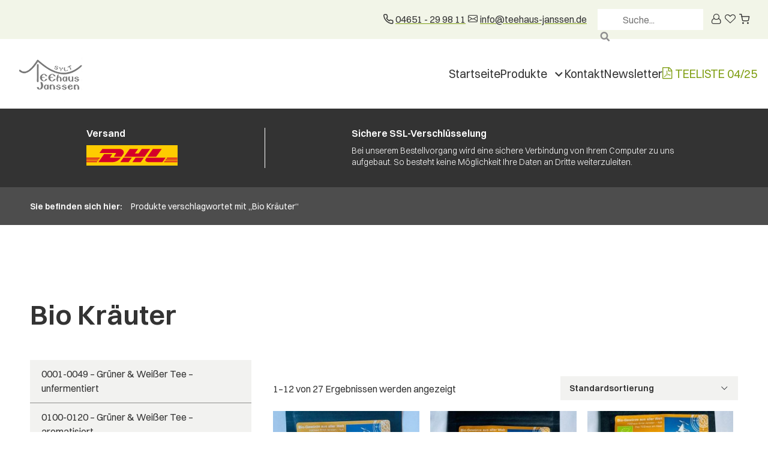

--- FILE ---
content_type: text/html; charset=UTF-8
request_url: https://www.teehaus-janssen.de/shop/produkt-tag/bio-kraeuter/
body_size: 17640
content:
<!doctype html>
<html lang="de" data-et="4.2.1" data-privacy-control>
<head>
	<meta charset="UTF-8">
	<meta http-equiv="X-UA-Compatible" content="IE=edge">
	<meta name="viewport" content="width=device-width, initial-scale=1.0">
	<meta name="format-detection" content="telephone=no">
	<meta name="thumbnail" content="https://www.teehaus-janssen.de/shop/wp-content/themes/everpress/assets/images/social_branding.png">
	<meta property="og:image" content="https://www.teehaus-janssen.de/shop/wp-content/themes/everpress/assets/images/social_branding.png">
	<meta property="og:type" content="website">
	<meta property="og:url" content="https://www.teehaus-janssen.de/shop/produkt/4201-bio-anis-gemahlen-40g/">
	<meta name='robots' content='max-image-preview:large' />
	<style>img:is([sizes="auto" i], [sizes^="auto," i]) { contain-intrinsic-size: 3000px 1500px }</style>
	<link rel='dns-prefetch' href='//www.teehaus-janssen.de' />
<link rel="alternate" type="application/rss+xml" title="Teehaus Ernst Janssen &raquo; Schlagwort-Feed für Bio Kräuter" href="https://www.teehaus-janssen.de/shop/produkt-tag/bio-kraeuter/feed/" />
<link rel='stylesheet' id='wp-block-library-css' href='https://www.teehaus-janssen.de/shop/wp-includes/css/dist/block-library/style.min.css?ver=6.8.3' type='text/css' media='all' />
<style id='classic-theme-styles-inline-css' type='text/css'>
/*! This file is auto-generated */
.wp-block-button__link{color:#fff;background-color:#32373c;border-radius:9999px;box-shadow:none;text-decoration:none;padding:calc(.667em + 2px) calc(1.333em + 2px);font-size:1.125em}.wp-block-file__button{background:#32373c;color:#fff;text-decoration:none}
</style>
<style id='global-styles-inline-css' type='text/css'>
:root{--wp--preset--aspect-ratio--square: 1;--wp--preset--aspect-ratio--4-3: 4/3;--wp--preset--aspect-ratio--3-4: 3/4;--wp--preset--aspect-ratio--3-2: 3/2;--wp--preset--aspect-ratio--2-3: 2/3;--wp--preset--aspect-ratio--16-9: 16/9;--wp--preset--aspect-ratio--9-16: 9/16;--wp--preset--color--black: #000000;--wp--preset--color--cyan-bluish-gray: #abb8c3;--wp--preset--color--white: #ffffff;--wp--preset--color--pale-pink: #f78da7;--wp--preset--color--vivid-red: #cf2e2e;--wp--preset--color--luminous-vivid-orange: #ff6900;--wp--preset--color--luminous-vivid-amber: #fcb900;--wp--preset--color--light-green-cyan: #7bdcb5;--wp--preset--color--vivid-green-cyan: #00d084;--wp--preset--color--pale-cyan-blue: #8ed1fc;--wp--preset--color--vivid-cyan-blue: #0693e3;--wp--preset--color--vivid-purple: #9b51e0;--wp--preset--gradient--vivid-cyan-blue-to-vivid-purple: linear-gradient(135deg,rgba(6,147,227,1) 0%,rgb(155,81,224) 100%);--wp--preset--gradient--light-green-cyan-to-vivid-green-cyan: linear-gradient(135deg,rgb(122,220,180) 0%,rgb(0,208,130) 100%);--wp--preset--gradient--luminous-vivid-amber-to-luminous-vivid-orange: linear-gradient(135deg,rgba(252,185,0,1) 0%,rgba(255,105,0,1) 100%);--wp--preset--gradient--luminous-vivid-orange-to-vivid-red: linear-gradient(135deg,rgba(255,105,0,1) 0%,rgb(207,46,46) 100%);--wp--preset--gradient--very-light-gray-to-cyan-bluish-gray: linear-gradient(135deg,rgb(238,238,238) 0%,rgb(169,184,195) 100%);--wp--preset--gradient--cool-to-warm-spectrum: linear-gradient(135deg,rgb(74,234,220) 0%,rgb(151,120,209) 20%,rgb(207,42,186) 40%,rgb(238,44,130) 60%,rgb(251,105,98) 80%,rgb(254,248,76) 100%);--wp--preset--gradient--blush-light-purple: linear-gradient(135deg,rgb(255,206,236) 0%,rgb(152,150,240) 100%);--wp--preset--gradient--blush-bordeaux: linear-gradient(135deg,rgb(254,205,165) 0%,rgb(254,45,45) 50%,rgb(107,0,62) 100%);--wp--preset--gradient--luminous-dusk: linear-gradient(135deg,rgb(255,203,112) 0%,rgb(199,81,192) 50%,rgb(65,88,208) 100%);--wp--preset--gradient--pale-ocean: linear-gradient(135deg,rgb(255,245,203) 0%,rgb(182,227,212) 50%,rgb(51,167,181) 100%);--wp--preset--gradient--electric-grass: linear-gradient(135deg,rgb(202,248,128) 0%,rgb(113,206,126) 100%);--wp--preset--gradient--midnight: linear-gradient(135deg,rgb(2,3,129) 0%,rgb(40,116,252) 100%);--wp--preset--font-size--small: 13px;--wp--preset--font-size--medium: 20px;--wp--preset--font-size--large: 36px;--wp--preset--font-size--x-large: 42px;--wp--preset--spacing--20: 0.44rem;--wp--preset--spacing--30: 0.67rem;--wp--preset--spacing--40: 1rem;--wp--preset--spacing--50: 1.5rem;--wp--preset--spacing--60: 2.25rem;--wp--preset--spacing--70: 3.38rem;--wp--preset--spacing--80: 5.06rem;--wp--preset--shadow--natural: 6px 6px 9px rgba(0, 0, 0, 0.2);--wp--preset--shadow--deep: 12px 12px 50px rgba(0, 0, 0, 0.4);--wp--preset--shadow--sharp: 6px 6px 0px rgba(0, 0, 0, 0.2);--wp--preset--shadow--outlined: 6px 6px 0px -3px rgba(255, 255, 255, 1), 6px 6px rgba(0, 0, 0, 1);--wp--preset--shadow--crisp: 6px 6px 0px rgba(0, 0, 0, 1);}:where(.is-layout-flex){gap: 0.5em;}:where(.is-layout-grid){gap: 0.5em;}body .is-layout-flex{display: flex;}.is-layout-flex{flex-wrap: wrap;align-items: center;}.is-layout-flex > :is(*, div){margin: 0;}body .is-layout-grid{display: grid;}.is-layout-grid > :is(*, div){margin: 0;}:where(.wp-block-columns.is-layout-flex){gap: 2em;}:where(.wp-block-columns.is-layout-grid){gap: 2em;}:where(.wp-block-post-template.is-layout-flex){gap: 1.25em;}:where(.wp-block-post-template.is-layout-grid){gap: 1.25em;}.has-black-color{color: var(--wp--preset--color--black) !important;}.has-cyan-bluish-gray-color{color: var(--wp--preset--color--cyan-bluish-gray) !important;}.has-white-color{color: var(--wp--preset--color--white) !important;}.has-pale-pink-color{color: var(--wp--preset--color--pale-pink) !important;}.has-vivid-red-color{color: var(--wp--preset--color--vivid-red) !important;}.has-luminous-vivid-orange-color{color: var(--wp--preset--color--luminous-vivid-orange) !important;}.has-luminous-vivid-amber-color{color: var(--wp--preset--color--luminous-vivid-amber) !important;}.has-light-green-cyan-color{color: var(--wp--preset--color--light-green-cyan) !important;}.has-vivid-green-cyan-color{color: var(--wp--preset--color--vivid-green-cyan) !important;}.has-pale-cyan-blue-color{color: var(--wp--preset--color--pale-cyan-blue) !important;}.has-vivid-cyan-blue-color{color: var(--wp--preset--color--vivid-cyan-blue) !important;}.has-vivid-purple-color{color: var(--wp--preset--color--vivid-purple) !important;}.has-black-background-color{background-color: var(--wp--preset--color--black) !important;}.has-cyan-bluish-gray-background-color{background-color: var(--wp--preset--color--cyan-bluish-gray) !important;}.has-white-background-color{background-color: var(--wp--preset--color--white) !important;}.has-pale-pink-background-color{background-color: var(--wp--preset--color--pale-pink) !important;}.has-vivid-red-background-color{background-color: var(--wp--preset--color--vivid-red) !important;}.has-luminous-vivid-orange-background-color{background-color: var(--wp--preset--color--luminous-vivid-orange) !important;}.has-luminous-vivid-amber-background-color{background-color: var(--wp--preset--color--luminous-vivid-amber) !important;}.has-light-green-cyan-background-color{background-color: var(--wp--preset--color--light-green-cyan) !important;}.has-vivid-green-cyan-background-color{background-color: var(--wp--preset--color--vivid-green-cyan) !important;}.has-pale-cyan-blue-background-color{background-color: var(--wp--preset--color--pale-cyan-blue) !important;}.has-vivid-cyan-blue-background-color{background-color: var(--wp--preset--color--vivid-cyan-blue) !important;}.has-vivid-purple-background-color{background-color: var(--wp--preset--color--vivid-purple) !important;}.has-black-border-color{border-color: var(--wp--preset--color--black) !important;}.has-cyan-bluish-gray-border-color{border-color: var(--wp--preset--color--cyan-bluish-gray) !important;}.has-white-border-color{border-color: var(--wp--preset--color--white) !important;}.has-pale-pink-border-color{border-color: var(--wp--preset--color--pale-pink) !important;}.has-vivid-red-border-color{border-color: var(--wp--preset--color--vivid-red) !important;}.has-luminous-vivid-orange-border-color{border-color: var(--wp--preset--color--luminous-vivid-orange) !important;}.has-luminous-vivid-amber-border-color{border-color: var(--wp--preset--color--luminous-vivid-amber) !important;}.has-light-green-cyan-border-color{border-color: var(--wp--preset--color--light-green-cyan) !important;}.has-vivid-green-cyan-border-color{border-color: var(--wp--preset--color--vivid-green-cyan) !important;}.has-pale-cyan-blue-border-color{border-color: var(--wp--preset--color--pale-cyan-blue) !important;}.has-vivid-cyan-blue-border-color{border-color: var(--wp--preset--color--vivid-cyan-blue) !important;}.has-vivid-purple-border-color{border-color: var(--wp--preset--color--vivid-purple) !important;}.has-vivid-cyan-blue-to-vivid-purple-gradient-background{background: var(--wp--preset--gradient--vivid-cyan-blue-to-vivid-purple) !important;}.has-light-green-cyan-to-vivid-green-cyan-gradient-background{background: var(--wp--preset--gradient--light-green-cyan-to-vivid-green-cyan) !important;}.has-luminous-vivid-amber-to-luminous-vivid-orange-gradient-background{background: var(--wp--preset--gradient--luminous-vivid-amber-to-luminous-vivid-orange) !important;}.has-luminous-vivid-orange-to-vivid-red-gradient-background{background: var(--wp--preset--gradient--luminous-vivid-orange-to-vivid-red) !important;}.has-very-light-gray-to-cyan-bluish-gray-gradient-background{background: var(--wp--preset--gradient--very-light-gray-to-cyan-bluish-gray) !important;}.has-cool-to-warm-spectrum-gradient-background{background: var(--wp--preset--gradient--cool-to-warm-spectrum) !important;}.has-blush-light-purple-gradient-background{background: var(--wp--preset--gradient--blush-light-purple) !important;}.has-blush-bordeaux-gradient-background{background: var(--wp--preset--gradient--blush-bordeaux) !important;}.has-luminous-dusk-gradient-background{background: var(--wp--preset--gradient--luminous-dusk) !important;}.has-pale-ocean-gradient-background{background: var(--wp--preset--gradient--pale-ocean) !important;}.has-electric-grass-gradient-background{background: var(--wp--preset--gradient--electric-grass) !important;}.has-midnight-gradient-background{background: var(--wp--preset--gradient--midnight) !important;}.has-small-font-size{font-size: var(--wp--preset--font-size--small) !important;}.has-medium-font-size{font-size: var(--wp--preset--font-size--medium) !important;}.has-large-font-size{font-size: var(--wp--preset--font-size--large) !important;}.has-x-large-font-size{font-size: var(--wp--preset--font-size--x-large) !important;}
:where(.wp-block-post-template.is-layout-flex){gap: 1.25em;}:where(.wp-block-post-template.is-layout-grid){gap: 1.25em;}
:where(.wp-block-columns.is-layout-flex){gap: 2em;}:where(.wp-block-columns.is-layout-grid){gap: 2em;}
:root :where(.wp-block-pullquote){font-size: 1.5em;line-height: 1.6;}
</style>
<link rel='stylesheet' id='everpress-styles-styles-css' href='https://www.teehaus-janssen.de/shop/wp-content/themes/everpress/assets/styles.css?ver=9606.06.65' type='text/css' media='all' />
<style id='woocommerce-inline-inline-css' type='text/css'>
.woocommerce form .form-row .required { visibility: visible; }
</style>
<link rel='stylesheet' id='woocommerce-gzd-layout-css' href='https://www.teehaus-janssen.de/shop/wp-content/plugins/woocommerce-germanized/build/static/layout-styles.css?ver=3.20.5' type='text/css' media='all' />
<style id='woocommerce-gzd-layout-inline-css' type='text/css'>
.woocommerce-checkout .shop_table { background-color: #f2f2f2; } .product p.deposit-packaging-type { font-size: 1.25em !important; } p.woocommerce-shipping-destination { display: none; }
                .wc-gzd-nutri-score-value-a {
                    background: url(https://www.teehaus-janssen.de/shop/wp-content/plugins/woocommerce-germanized/assets/images/nutri-score-a.svg) no-repeat;
                }
                .wc-gzd-nutri-score-value-b {
                    background: url(https://www.teehaus-janssen.de/shop/wp-content/plugins/woocommerce-germanized/assets/images/nutri-score-b.svg) no-repeat;
                }
                .wc-gzd-nutri-score-value-c {
                    background: url(https://www.teehaus-janssen.de/shop/wp-content/plugins/woocommerce-germanized/assets/images/nutri-score-c.svg) no-repeat;
                }
                .wc-gzd-nutri-score-value-d {
                    background: url(https://www.teehaus-janssen.de/shop/wp-content/plugins/woocommerce-germanized/assets/images/nutri-score-d.svg) no-repeat;
                }
                .wc-gzd-nutri-score-value-e {
                    background: url(https://www.teehaus-janssen.de/shop/wp-content/plugins/woocommerce-germanized/assets/images/nutri-score-e.svg) no-repeat;
                }
            
</style>
<link rel='stylesheet' id='woo_discount_pro_style-css' href='https://www.teehaus-janssen.de/shop/wp-content/plugins/woo-discount-rules-pro/Assets/Css/awdr_style.css?ver=2.6.11' type='text/css' media='all' />
<script type="text/javascript" src="https://www.teehaus-janssen.de/shop/wp-includes/js/jquery/jquery.min.js?ver=3.7.1" id="jquery-core-js"></script>
<script type="text/javascript" src="https://www.teehaus-janssen.de/shop/wp-includes/js/jquery/jquery-migrate.min.js?ver=3.4.1" id="jquery-migrate-js"></script>
<script type="text/javascript" src="https://www.teehaus-janssen.de/shop/wp-content/plugins/woocommerce/assets/js/jquery-blockui/jquery.blockUI.min.js?ver=2.7.0-wc.10.4.3" id="wc-jquery-blockui-js" defer="defer" data-wp-strategy="defer"></script>
<script type="text/javascript" id="wc-add-to-cart-js-extra">
/* <![CDATA[ */
var wc_add_to_cart_params = {"ajax_url":"\/shop\/wp-admin\/admin-ajax.php","wc_ajax_url":"\/shop\/?wc-ajax=%%endpoint%%","i18n_view_cart":"Warenkorb anzeigen","cart_url":"https:\/\/www.teehaus-janssen.de\/shop\/warenkorb\/","is_cart":"","cart_redirect_after_add":"no"};
/* ]]> */
</script>
<script type="text/javascript" src="https://www.teehaus-janssen.de/shop/wp-content/plugins/woocommerce/assets/js/frontend/add-to-cart.min.js?ver=10.4.3" id="wc-add-to-cart-js" defer="defer" data-wp-strategy="defer"></script>
<script type="text/javascript" src="https://www.teehaus-janssen.de/shop/wp-content/plugins/woocommerce/assets/js/js-cookie/js.cookie.min.js?ver=2.1.4-wc.10.4.3" id="wc-js-cookie-js" defer="defer" data-wp-strategy="defer"></script>
<script type="text/javascript" id="woocommerce-js-extra">
/* <![CDATA[ */
var woocommerce_params = {"ajax_url":"\/shop\/wp-admin\/admin-ajax.php","wc_ajax_url":"\/shop\/?wc-ajax=%%endpoint%%","i18n_password_show":"Passwort anzeigen","i18n_password_hide":"Passwort ausblenden"};
/* ]]> */
</script>
<script type="text/javascript" src="https://www.teehaus-janssen.de/shop/wp-content/plugins/woocommerce/assets/js/frontend/woocommerce.min.js?ver=10.4.3" id="woocommerce-js" defer="defer" data-wp-strategy="defer"></script>
<script type="text/javascript" id="WCPAY_ASSETS-js-extra">
/* <![CDATA[ */
var wcpayAssets = {"url":"https:\/\/www.teehaus-janssen.de\/shop\/wp-content\/plugins\/woocommerce-payments\/dist\/"};
/* ]]> */
</script>
<script type="text/javascript" id="wc-gzd-unit-price-observer-queue-js-extra">
/* <![CDATA[ */
var wc_gzd_unit_price_observer_queue_params = {"ajax_url":"\/shop\/wp-admin\/admin-ajax.php","wc_ajax_url":"\/shop\/?wc-ajax=%%endpoint%%","refresh_unit_price_nonce":"88347391a2"};
/* ]]> */
</script>
<script type="text/javascript" src="https://www.teehaus-janssen.de/shop/wp-content/plugins/woocommerce-germanized/build/static/unit-price-observer-queue.js?ver=3.20.5" id="wc-gzd-unit-price-observer-queue-js" defer="defer" data-wp-strategy="defer"></script>
<script type="text/javascript" src="https://www.teehaus-janssen.de/shop/wp-content/plugins/woocommerce/assets/js/accounting/accounting.min.js?ver=0.4.2" id="wc-accounting-js"></script>
<script type="text/javascript" id="wc-gzd-unit-price-observer-js-extra">
/* <![CDATA[ */
var wc_gzd_unit_price_observer_params = {"wrapper":".product","price_selector":{"p.price":{"is_total_price":false,"is_primary_selector":true,"quantity_selector":""}},"replace_price":"1","product_id":"8475","price_decimal_sep":",","price_thousand_sep":".","qty_selector":"input.quantity, input.qty","refresh_on_load":"1"};
/* ]]> */
</script>
<script type="text/javascript" src="https://www.teehaus-janssen.de/shop/wp-content/plugins/woocommerce-germanized/build/static/unit-price-observer.js?ver=3.20.5" id="wc-gzd-unit-price-observer-js" defer="defer" data-wp-strategy="defer"></script>
<link rel="https://api.w.org/" href="https://www.teehaus-janssen.de/shop/wp-json/" /><link rel="alternate" title="JSON" type="application/json" href="https://www.teehaus-janssen.de/shop/wp-json/wp/v2/product_tag/390" /><link rel="EditURI" type="application/rsd+xml" title="RSD" href="https://www.teehaus-janssen.de/shop/xmlrpc.php?rsd" />
<meta name="theme-color" content="#454545" /><script data-type="variables">window.ep={};
ep.plugin_uri="https://www.teehaus-janssen.de/shop/wp-content/mu-plugins/everpress/";
ep.themeuri="https://www.teehaus-janssen.de/shop/wp-content/themes/everpress/";
ep.theme_assets_js="https://www.teehaus-janssen.de/shop/wp-content/themes/everpress/assets/js/";
ep.is_shop="1";
ep.is_disable_price="";
ep.is_disable_sidebar_navigation="";
ep.is_catalog="";
ep.is_blog="";
ep.is_multi_lang="";
ep.is_curator_block="";
ep.is_mail_sync="";
ep.is_wishlist="1";
ep.global_alignment="center";
ep.translations={"addWishlist":"Das Produkt wurde Ihrer Wunschliste hinzugef\u00fcgt.","is_wishlist":"Das Produkt befindet sich bereits auf Ihrer Wunschliste.","removeWishlist":"Das Produkt wurde von Ihrer Wunschliste entfernt.","addedToCart":"\"%s\" wurde Ihrem Warenkorb hinzugef\u00fcgt","addedToCartCatalog":"\"%s\" wurde Ihrer Liste hinzugef\u00fcgt. ","addToCart":"Das Produkt wurde Ihrem Warenkorb hinzugef\u00fcgt.","addToCartCatalog":"Das Produkt wurde Ihrer Liste hinzugef\u00fcgt.","buyNow":"Jetzt kaufen","buyNowCatalog":"Anfrage senden","limitation":"Nur 1 Artikel pro Bestellung erlaubt","limitationCatalog":"Nur 1 Artikel pro Bestellung erlaubt","viewCartCatalog":"Anfrageliste ansehen","usernameInput":"Ihr Benutzername oder Ihre E-Mail Adresse","passwordInput":"Ihr Passwort","firstNameInput":"Ihr Vorname","lastNameInput":"Ihr Nachname","companyInput":"Der Name Ihres Unternehmens","countryInput":"Ihr Land","streetInput":"Ihre Stra\u00dfe und Hausnummer","codeInput":"Ihre Postleitzahl","townInput":"Ihre Stadt","phoneInput":"Ihre Telefonnummer","mailInput":"Ihre E-Mail Adresse","couponInput":"Ihr Gutscheincode","fullNameInput":"Ihr Name","ratingInput":"Bewerten Sie das Produkt","backToShop":"Zur\u00fcck zum Onlineshop","backToShopCatalog":"Zur\u00fcck zum Katalog","updateCart":"Warenkorb aktualisieren","updateCartCatalog":"Anfrageliste aktualisieren","updatedCart":"Der Warenkorb wurde aktualisiert","updatedCartCatalog":"Die Anfrageliste wurde aktualisiert","additionalInformation":"Zus\u00e4tzliche Informationen","additionalInformationCatalog":"Zus\u00e4tzliche Informationen","billingDetails":"Rechnungsdetails","billingDetailsCatalog":"Ihre Daten","thankYou":"Vielen Dank f\u00fcr Ihre Bestellung!","thankYouCatalog":"Vielen Dank f\u00fcr Ihre Anfrage","orderDetails":"Bestelldetails","orderDetailsCatalog":"Angefragte Produkte","billingAdress":"Rechnungsadresse","billingAdressCatalog":"Ihre Adresse","opensInNewTab":"\u00d6ffnet sich in einem neuen Browser-Tab","rateProduct1":"Bewerten Sie das Produkt mit 1 von 5 Sternen","rateProduct2":"Bewerten Sie das Produkt mit 2 von 5 Sternen","rateProduct3":"Bewerten Sie das Produkt mit 3 von 5 Sternen","rateProduct4":"Bewerten Sie das Produkt mit 4 von 5 Sternen","rateProduct5":"Bewerten Sie das Produkt mit 5 von 5 Sternen","galleryTrigger":"Bild in Gallerie Popup \u00f6ffnen","nextPage":"Zur n\u00e4chsten Seite navigieren","prevPage":"Navigieren Sie zur vorherigen Seite","toSite":"Navigiere zu Seite","proceedToCheckout":"Zur Kasse","proceedToCheckoutCatalog":"Weiter zur Anfrage","writeAReview":"Bewertung schreiben","setPassword":"Ein Link zum Festlegen eines neuen Passworts wird an Ihre E-Mail-Adresse gesendet."};
ep.privacy_items_available=["googlemaps"];
ep.tracking=[];
ep.absolute_url="https://www.teehaus-janssen.de/shop";
ep.theme_variables={"theme-path":"\"\/shop\/wp-content\/themes\/everpress\/assets\"","image-path":"$theme-path + \"\/images\/\" !default","hide-text-direction":"right","wp-admin-bar-mobile":"46px","wp-admin-bar":"32px","break":"large","sidebar-width":"25vw","sidebar-width-small":"90px","branding-width":"200px","branding-height":"80px","post-header-height":"300px","min-column-width":"225px","main-font":"\"Switzer\", sans-serif","display-font":"\"Switzer\", sans-serif","icon-font":"icomoon","weight-light":"300","weight-regular":"300","weight-bold":"600","weight-black":"900","base-font-size":"16px","base-line-height":"24px","product-name-size":"20px","product-single-name-size":"26px","product-price-size":"18px","product-note-size":"12px","category-name-size":"26px","mark-size":"12px","h1-size":"46px","h2-size":"38px","h3-size":"28px","h4-size":"23px","h5-size":"18px","h6-size":"16px","color-map":{"primary":{"main":"#809F15","contrast":"#607a09"},"primary-light":{"main":"#BBFABB","contrast":"#8F0040"},"primary-ultralight":{"main":"#F0FFF0","contrast":"#8F0040"},"secondary":{"main":"#907C65","contrast":"#463D33"},"tertiary":{"main":"#34969E","contrast":"#174448"},"light":{"main":"#fff","contrast":"#fff"},"medium":{"main":"#F2F2F0","contrast":"#f8f8f8"},"dark":{"main":"#333","contrast":"#000"},"surface":{"main":"#F2F5E8","contrast":"#FBFCF9"},"highlight":{"main":"#809F15","contrast":"#3D4C0A"},"highlight-color":{"main":"#FFF","contrast":"#fff"},"nav-bg":{"main":"#F2F2F0","contrast":"#fff"},"nav-color":{"main":"#333","contrast":"#000"},"bar-bg":{"main":"#F2F5E8","contrast":"#FBFCF9"},"bar-color":{"main":"#fff","contrast":"#fff"},"bar-color-break":{"main":"#333","contrast":"#000"},"bar-bg-break":{"main":"#e9e9e5","contrast":"#fff"},"border":{"main":"#8D8D8D","contrast":"#000"},"alert":{"main":"#D22F2F","contrast":"#BA2727"},"attention":{"main":"#E01313","contrast":"#8F0040"},"attention-color":{"main":"#fff","contrast":"#fff"},"attention-light":{"main":"#FDBFBF","contrast":"#8F0040"},"attention-dark":{"main":"#990000","contrast":"#fff"},"stars":{"main":"#FFD600","contrast":"#8F0040"},"info":{"main":"#809F15","contrast":"#3D4C0A"},"success":{"main":"#0f0","contrast":"#615700"},"error":{"main":"#E01313","contrast":"#8F0040"},"white":{"main":"#fff","contrast":"#fff"},"black":{"main":"#000","contrast":"#000"},"mark":{"main":"#dfdfda","contrast":"#003CF0"},"mark-color":{"main":"#999999","contrast":"#fff"},"action":{"main":"#809F15","contrast":"#3D4C0A"},"action-color":{"main":"#fff","contrast":"#fff"},"active":{"main":"#2e8b36","contrast":"#786d06"},"active-color":{"main":"#fff","contrast":"#fff"},"hover":{"main":"#809F15","contrast":"#2b2700"},"hover-color":{"main":"#fff","contrast":"#fff"},"focus":{"main":"#28772e","contrast":"#786d06"},"focus-color":{"main":"#fff","contrast":"#fff"}},"base-border-width":"1px","base-border":"$base-border-width solid var(--border)","base-outline":"$base-border-width solid var(--border)","outline":"($base-border-width + 2) solid var(--alert)","base-border-radius":"0rem","base-border-radius-mid":"0rem","base-border-radius-big":"0rem","base-box-shadow":".7rem .7rem 1.8rem 0 rgba(0,0,0, .3)","box-shadow-hover":"0 .7rem 1.4rem 0 rgba(0,0,0, .15)","box-shadow-light":"0 .5rem 1.2rem 0 rgba(255,255,255, .2)","nav-size":"$base-font-size","nav-weight":"$weight-regular","bar-height":"60px","bar-pos":"top","bar-hide":"false","base-gap":"18px","row-max-width":"1620px","columnCount":12,"column-count":"$columnCount","bp-context":"16px","icon-map":{"alert":"\\e900","alert-circle":"\\e901","angle-down":"\\e902","arrow-double":"\\e903","arrow-down":"\\e904","arrow-right":"\\e905","bookmark":"\\e91e","cart":"\\e906","check":"\\e907","choose":"\\e90d","click":"\\e90c","cross":"\\e908","delete":"\\e91d","delete-outline":"\\e909","envelope":"\\e90a","filter":"\\e90b","help":"\\e90f","heart":"\\e90e","heart-outline":"\\e91c","home":"\\e910","loop":"\\e911","map":"\\e912","menu":"\\e913","menu-extend":"\\e914","pen":"\\e915","phone":"\\e916","search":"\\e917","share":"\\e918","star":"\\e919","stars":"\\e91b","times":"\\e908","post":"\\e91f","user":"\\e91a","calendar":"\\e920","pdf":"\\f1c1"},"grid-map":{"default":{"width":"0px","cols":[1,2,3,4,5,6,7,8,9,10,11,12,"auto"],"prefix":[0,1,2,3,4,5,6,7,8,9,10,11,12],"suffix":[0,1,2,3,4,5,6,7,8,9,10,11,12],"start":["justify-content:flex-start"],"center":["justify-content:center"],"end":["justify-content:flex-end"],"between":["justify-content:space-between"],"around":["justify-content:space-around"],"top":["align-items:flex-start"],"middle":["align-items:center"],"baseline":["align-items:flex-baseline"],"bottom":["align-items:flex-end"],"stretch":["align-items:stretch"],"reverse":["flex-direction:row-reverse"],"forward":["flex-direction:row"],"first":["order:-1"],"last":["order:1"],"unset":["order:0"]},"micro":{"width":"360px","cols":[1,2,3,4,5,6,7,8,9,10,11,12,"auto"],"prefix":[0,1,2,3,4,5,6,7,8,9,10,11,12],"suffix":[0,1,2,3,4,5,6,7,8,9,10,11,12],"start":["justify-content:flex-start"],"center":["justify-content:center"],"end":["justify-content:flex-end"],"between":["justify-content:space-between"],"around":["justify-content:space-around"],"top":["align-items:flex-start"],"middle":["align-items:center"],"baseline":["align-items:flex-baseline"],"bottom":["align-items:flex-end"],"stretch":["align-items:stretch"],"reverse":["flex-direction:row-reverse"],"forward":["flex-direction:row"],"first":["order:-1"],"last":["order:1"],"unset":["order:0"]},"macro":{"width":"390px","cols":[1,2,3,4,5,6,7,8,9,10,11,12,"auto"],"prefix":[0,1,2,3,4,5,6,7,8,9,10,11,12],"suffix":[0,1,2,3,4,5,6,7,8,9,10,11,12],"start":["justify-content:flex-start"],"center":["justify-content:center"],"end":["justify-content:flex-end"],"between":["justify-content:space-between"],"around":["justify-content:space-around"],"top":["align-items:flex-start"],"middle":["align-items:center"],"baseline":["align-items:flex-baseline"],"bottom":["align-items:flex-end"],"stretch":["align-items:stretch"],"reverse":["flex-direction:row-reverse"],"forward":["flex-direction:row"],"first":["order:-1"],"last":["order:1"],"unset":["order:0"]},"tiny":{"width":"480px","cols":[1,2,3,4,5,6,7,8,9,10,11,12,"auto"],"prefix":[0,1,2,3,4,5,6,7,8,9,10,11,12],"suffix":[0,1,2,3,4,5,6,7,8,9,10,11,12],"start":["justify-content:flex-start"],"center":["justify-content:center"],"end":["justify-content:flex-end"],"between":["justify-content:space-between"],"around":["justify-content:space-around"],"top":["align-items:flex-start"],"middle":["align-items:center"],"baseline":["align-items:flex-baseline"],"bottom":["align-items:flex-end"],"stretch":["align-items:stretch"],"reverse":["flex-direction:row-reverse"],"forward":["flex-direction:row"],"first":["order:-1"],"last":["order:1"],"unset":["order:0"]},"small":{"width":"640px","cols":[1,2,3,4,5,6,7,8,9,10,11,12,"auto"],"prefix":[0,1,2,3,4,5,6,7,8,9,10,11,12],"suffix":[0,1,2,3,4,5,6,7,8,9,10,11,12],"start":["justify-content:flex-start"],"center":["justify-content:center"],"end":["justify-content:flex-end"],"between":["justify-content:space-between"],"around":["justify-content:space-around"],"top":["align-items:flex-start"],"middle":["align-items:center"],"baseline":["align-items:flex-baseline"],"bottom":["align-items:flex-end"],"stretch":["align-items:stretch"],"reverse":["flex-direction:row-reverse"],"forward":["flex-direction:row"],"first":["order:-1"],"last":["order:1"],"unset":["order:0"]},"medium":{"width":"760px","cols":[1,2,3,4,5,6,7,8,9,10,11,12,"auto"],"prefix":[0,1,2,3,4,5,6,7,8,9,10,11,12],"suffix":[0,1,2,3,4,5,6,7,8,9,10,11,12],"start":["justify-content:flex-start"],"center":["justify-content:center"],"end":["justify-content:flex-end"],"between":["justify-content:space-between"],"around":["justify-content:space-around"],"top":["align-items:flex-start"],"middle":["align-items:center"],"baseline":["align-items:flex-baseline"],"bottom":["align-items:flex-end"],"stretch":["align-items:stretch"],"reverse":["flex-direction:row-reverse"],"forward":["flex-direction:row"],"first":["order:-1"],"last":["order:1"],"unset":["order:0"]},"large":{"width":"992px","cols":[1,2,3,4,5,6,7,8,9,10,11,12,"auto"],"prefix":[0,1,2,3,4,5,6,7,8,9,10,11,12],"suffix":[0,1,2,3,4,5,6,7,8,9,10,11,12],"start":["justify-content:flex-start"],"center":["justify-content:center"],"end":["justify-content:flex-end"],"between":["justify-content:space-between"],"around":["justify-content:space-around"],"top":["align-items:flex-start"],"middle":["align-items:center"],"baseline":["align-items:flex-baseline"],"bottom":["align-items:flex-end"],"stretch":["align-items:stretch"],"reverse":["flex-direction:row-reverse"],"forward":["flex-direction:row"],"first":["order:-1"],"last":["order:1"],"unset":["order:0"]},"giant":{"width":"1200px","cols":[1,2,3,4,5,6,7,8,9,10,11,12,"auto"],"prefix":[0,1,2,3,4,5,6,7,8,9,10,11,12],"suffix":[0,1,2,3,4,5,6,7,8,9,10,11,12],"start":["justify-content:flex-start"],"center":["justify-content:center"],"end":["justify-content:flex-end"],"between":["justify-content:space-between"],"around":["justify-content:space-around"],"top":["align-items:flex-start"],"middle":["align-items:center"],"baseline":["align-items:flex-baseline"],"bottom":["align-items:flex-end"],"stretch":["align-items:stretch"],"reverse":["flex-direction:row-reverse"],"forward":["flex-direction:row"],"first":["order:-1"],"last":["order:1"],"unset":["order:0"]},"huge":{"width":"1364px","cols":[1,2,3,4,5,6,7,8,9,10,11,12,"auto"],"prefix":[0,1,2,3,4,5,6,7,8,9,10,11,12],"suffix":[0,1,2,3,4,5,6,7,8,9,10,11,12],"start":["justify-content:flex-start"],"center":["justify-content:center"],"end":["justify-content:flex-end"],"between":["justify-content:space-between"],"around":["justify-content:space-around"],"top":["align-items:flex-start"],"middle":["align-items:center"],"baseline":["align-items:flex-baseline"],"bottom":["align-items:flex-end"],"stretch":["align-items:stretch"],"reverse":["flex-direction:row-reverse"],"forward":["flex-direction:row"],"first":["order:-1"],"last":["order:1"],"unset":["order:0"]},"full":{"width":"1520px","cols":[1,2,3,4,5,6,7,8,9,10,11,12,"auto"],"prefix":[0,1,2,3,4,5,6,7,8,9,10,11,12],"suffix":[0,1,2,3,4,5,6,7,8,9,10,11,12],"start":["justify-content:flex-start"],"center":["justify-content:center"],"end":["justify-content:flex-end"],"between":["justify-content:space-between"],"around":["justify-content:space-around"],"top":["align-items:flex-start"],"middle":["align-items:center"],"baseline":["align-items:flex-baseline"],"bottom":["align-items:flex-end"],"stretch":["align-items:stretch"],"reverse":["flex-direction:row-reverse"],"forward":["flex-direction:row"],"first":["order:-1"],"last":["order:1"],"unset":["order:0"]},"cut":{"width":"$row-max-width","cols":[1,2,3,4,5,6,7,8,9,10,11,12,"auto"],"prefix":[0,1,2,3,4,5,6,7,8,9,10,11,12],"suffix":[0,1,2,3,4,5,6,7,8,9,10,11,12],"start":["justify-content:flex-start"],"center":["justify-content:center"],"end":["justify-content:flex-end"],"between":["justify-content:space-between"],"around":["justify-content:space-around"],"top":["align-items:flex-start"],"middle":["align-items:center"],"baseline":["align-items:flex-baseline"],"bottom":["align-items:flex-end"],"stretch":["align-items:stretch"],"reverse":["flex-direction:row-reverse"],"forward":["flex-direction:row"],"first":["order:-1"],"last":["order:1"],"unset":["order:0"]},"end":{"width":"1800px","cols":[1,2,3,4,5,6,7,8,9,10,11,12,"auto"],"prefix":[0,1,2,3,4,5,6,7,8,9,10,11,12],"suffix":[0,1,2,3,4,5,6,7,8,9,10,11,12],"start":["justify-content:flex-start"],"center":["justify-content:center"],"end":["justify-content:flex-end"],"between":["justify-content:space-between"],"around":["justify-content:space-around"],"top":["align-items:flex-start"],"middle":["align-items:center"],"baseline":["align-items:flex-baseline"],"bottom":["align-items:flex-end"],"stretch":["align-items:stretch"],"reverse":["flex-direction:row-reverse"],"forward":["flex-direction:row"],"first":["order:-1"],"last":["order:1"],"unset":["order:0"]}}};
</script><title>Bio Kräuter | Teehaus Ernst Janssen</title><meta property="og:title" content="Bio Kräuter | Teehaus Ernst Janssen" /><meta name="twitter:title" content="Bio Kräuter | Teehaus Ernst Janssen" /><meta name="description" content="Bio Kräuter | Teehaus Ernst Janssen" /><meta property="og:description" content="Bio Kräuter | Teehaus Ernst Janssen" /><meta name="twitter:description" content="Bio Kräuter | Teehaus Ernst Janssen" /><meta property="og:site_name" content="Teehaus Ernst Janssen"><meta name="author" content="Teehaus Ernst Janssen" />	<noscript><style>.woocommerce-product-gallery{ opacity: 1 !important; }</style></noscript>
	<link rel="icon" href="https://www.teehaus-janssen.de/shop/wp-content/uploads/2025/02/cropped-cropped-favicon1-32x32.png" sizes="32x32" />
<link rel="icon" href="https://www.teehaus-janssen.de/shop/wp-content/uploads/2025/02/cropped-cropped-favicon1-192x192.png" sizes="192x192" />
<link rel="apple-touch-icon" href="https://www.teehaus-janssen.de/shop/wp-content/uploads/2025/02/cropped-cropped-favicon1-180x180.png" />
<meta name="msapplication-TileImage" content="https://www.teehaus-janssen.de/shop/wp-content/uploads/2025/02/cropped-cropped-favicon1-270x270.png" />
</head>
<body class="archive tax-product_tag term-bio-kraeuter term-390 wp-theme-everpress body nojs scrolled-beneath theme-everpress woocommerce woocommerce-page woocommerce-no-js">
	<input type="checkbox" id="navi-toggled">
	<div tabindex="-1" data-reset-focus></div>
	<a href="#main" tabindex="1" title="Navigation überspringen" class="tab-btn">Navigation überspringen</a>
	<a href="https://www.teehaus-janssen.de/shop/sitemap" tabindex="1" title="Sitemap ansehen " class="tab-btn" rel="nofollow">Sitemap ansehen </a>
		<div data-navigation-status aria-live="assertive" aria-relevant="text" aria-atomic="true" role="status" aria-hidden="false" class="visually-hidden"></div>
	<div id="quickbar" >
	<div class="fake-row">		
		<div class="accessibility-bar"></div>

					<ul class="contact-data">
				<li class="contact-phone"><i class="icon icon-phone"></i> <a href="tel:+494651299811" class=" phone" title="Teehaus Ernst Janssen in 25980 Westerland/Sylt anrufen">04651 - 29 98 11</a></li>
				<li class="contact-mail"><i class="icon icon-envelope"></i> <a href="https://www.teehaus-janssen.de/shop" class=" escape email" title="E-Mail an Teehaus Ernst Janssen at 25980 Westerland/Sylt senden" data-email='{"name":"info","host":"teehaus-janssen.de"}'>info<span class="escape">&part;</span>teehaus-janssen.de</a></li>
			</ul>
		 

					<div class="quicksearch">
				<input type="checkbox" id="search-toggled">
				<label for="search-toggled"><i class="icon icon-search"></i></label>
				<form id="quicksearch" method="get" action="https://www.teehaus-janssen.de/shop" role="search">
					<input class="search-input" id="search-input" type="search" name="s" placeholder="Suche...">
					<button class="search-submit" type="submit" role="button" aria-label="Suche starten"><i class="icon icon-search"></i></button>
				</form>
			</div>
				
					<ul class="shop-links">
				<li class="shop-link-myaccount">
					<a href="https://www.teehaus-janssen.de/shop/mein-konto/" title="Profil anzeigen">
						<i class="icon icon-user"></i>
					</a>
				</li>
									<li class="shop-link-wishlist">
						<a href="https://www.teehaus-janssen.de/shop/wunschliste/" title="Wunschliste">
							<i class="icon icon-heart-outline"></i>
							<span class='count-wishlist disabled'></span>						</a>
					</li>
													<li class="shop-link-cart">
						<a href="https://www.teehaus-janssen.de/shop/warenkorb/" title="Warenkorb anzeigen" aria-label="Warenkorb anzeigen">
							<i class="icon icon-cart"></i>
													</a>
					</li>
							</ul>
		
		<label for="navi-toggled">
			<span class="icon" aria-haspopup="true" tabindex="0" aria-label="Hauptnavigation öffnen" role="button" data-tooltip="true"><span>Menü</span></span>
		</label>
	</div></div>
	<div id="navigation" class="first-level  submenu-full-size nav-images">
		<nav role="navigation">
			<div class="menu-title"></div><ul id="menu-main" class="navi navi-main"><li id="menu-item-1211" class="menu-item menu-item-type-post_type menu-item-object-page menu-item-home menu-item-1211"><a href="https://www.teehaus-janssen.de/shop/" title="Bio Kräuter | Teehaus Ernst Janssen"><span class="menu-item-title">Startseite</span></a></li>
<li id="menu-item-6033" class="menu-item menu-item-type-post_type menu-item-object-page menu-item-has-children menu-item-shop_page menu-item-6033"><a href="https://www.teehaus-janssen.de/shop/produkte/" title="Bio Kräuter | Teehaus Ernst Janssen"><span class="menu-item-title">Produkte</span></a>
<ul class="sub-menu">
	<li id="menu-item-6195" class="menu-item menu-item-type-taxonomy menu-item-object-product_cat menu-item-6195"><a href="https://www.teehaus-janssen.de/shop/produkt-kategorie/0001-0049-gruener-weisser-tee-unfermentiert/" title="Bio Kräuter | Teehaus Ernst Janssen"><span class="menu-item-title">0001-0049 – Grüner &amp; Weißer Tee – unfermentiert</span></a></li>
	<li id="menu-item-6495" class="menu-item menu-item-type-taxonomy menu-item-object-product_cat menu-item-6495"><a href="https://www.teehaus-janssen.de/shop/produkt-kategorie/0100-0120-gruener-weisser-tee-aromatisiert/" title="Bio Kräuter | Teehaus Ernst Janssen"><span class="menu-item-title">0100-0120 – Grüner &amp; Weißer Tee – aromatisiert</span></a></li>
	<li id="menu-item-6649" class="menu-item menu-item-type-taxonomy menu-item-object-product_cat menu-item-6649"><a href="https://www.teehaus-janssen.de/shop/produkt-kategorie/1001-1020-oolongtee-u-gaba-tee-halbfermentiert/" title="Bio Kräuter | Teehaus Ernst Janssen"><span class="menu-item-title">1001-1020 – Oolong Tee u. GABA-Tee – halbfermentiert</span></a></li>
	<li id="menu-item-6699" class="menu-item menu-item-type-taxonomy menu-item-object-product_cat menu-item-6699"><a href="https://www.teehaus-janssen.de/shop/produkt-kategorie/2001-2055-schwarzer-tee-fermentiert/" title="Bio Kräuter | Teehaus Ernst Janssen"><span class="menu-item-title">2001-2055 – Schwarzer Tee – fermentiert</span></a></li>
	<li id="menu-item-6948" class="menu-item menu-item-type-taxonomy menu-item-object-product_cat menu-item-6948"><a href="https://www.teehaus-janssen.de/shop/produkt-kategorie/2101-2115-friesischer-schwarzer-tee/" title="Bio Kräuter | Teehaus Ernst Janssen"><span class="menu-item-title">2101-2115 – Friesischer Schwarzer Tee</span></a></li>
	<li id="menu-item-7069" class="menu-item menu-item-type-taxonomy menu-item-object-product_cat menu-item-7069"><a href="https://www.teehaus-janssen.de/shop/produkt-kategorie/2200-2223-schwarzer-tee-aromatisiert/" title="Bio Kräuter | Teehaus Ernst Janssen"><span class="menu-item-title">2200-2223 – Schwarzer Tee – Aromatisiert</span></a></li>
	<li id="menu-item-7264" class="menu-item menu-item-type-taxonomy menu-item-object-product_cat menu-item-7264"><a href="https://www.teehaus-janssen.de/shop/produkt-kategorie/3000-3225-fruechtetee-von-monofruechten/" title="Bio Kräuter | Teehaus Ernst Janssen"><span class="menu-item-title">3000-3225 – Früchtetee von Monofrüchten</span></a></li>
	<li id="menu-item-6496" class="menu-item menu-item-type-taxonomy menu-item-object-product_cat menu-item-6496"><a href="https://www.teehaus-janssen.de/shop/produkt-kategorie/4000-4012-wellness-wohlfuehl-mischungen/" title="Bio Kräuter | Teehaus Ernst Janssen"><span class="menu-item-title">4000-4012 – Wellness-Wohlfühl-Mischungen</span></a></li>
	<li id="menu-item-7607" class="menu-item menu-item-type-taxonomy menu-item-object-product_cat menu-item-7607"><a href="https://www.teehaus-janssen.de/shop/produkt-kategorie/4100-4124-rooibos-kraeutertee/" title="Bio Kräuter | Teehaus Ernst Janssen"><span class="menu-item-title">4100-4124 – Rooibos-Kräutertee</span></a></li>
	<li id="menu-item-7785" class="menu-item menu-item-type-taxonomy menu-item-object-product_cat menu-item-7785"><a href="https://www.teehaus-janssen.de/shop/produkt-kategorie/4580-4596-kraeutertee-mischungen/" title="Bio Kräuter | Teehaus Ernst Janssen"><span class="menu-item-title">4580-4596 – Kräutertee-Mischungen</span></a></li>
	<li id="menu-item-7371" class="menu-item menu-item-type-taxonomy menu-item-object-product_cat menu-item-7371"><a href="https://www.teehaus-janssen.de/shop/produkt-kategorie/4600-4650-einzelkraeuter-und-pflanzliche-rohstoffe/" title="Bio Kräuter | Teehaus Ernst Janssen"><span class="menu-item-title">4600-4650 – Einzelkräuter und Pflanzliche Rohstoffe</span></a></li>
	<li id="menu-item-8308" class="menu-item menu-item-type-taxonomy menu-item-object-product_cat menu-item-8308"><a href="https://www.teehaus-janssen.de/shop/produkt-kategorie/4201-4370-neu-premium-bio-gewuerze-aus-aller-welt/" title="Bio Kräuter | Teehaus Ernst Janssen"><span class="menu-item-title">4201-4370 &#8211; NEU: PREMIUM Bio-Gewürze aus aller Welt</span></a></li>
	<li id="menu-item-8270" class="menu-item menu-item-type-taxonomy menu-item-object-product_cat menu-item-8270"><a href="https://www.teehaus-janssen.de/shop/produkt-kategorie/6001-6040-zucker-kekse/" title="Bio Kräuter | Teehaus Ernst Janssen"><span class="menu-item-title">6001-6040 – Zucker &amp; Kekse</span></a></li>
	<li id="menu-item-8289" class="menu-item menu-item-type-taxonomy menu-item-object-product_cat menu-item-8289"><a href="https://www.teehaus-janssen.de/shop/produkt-kategorie/7109-7134-aromakandis-rumkandis-bernsteinkandis/" title="Bio Kräuter | Teehaus Ernst Janssen"><span class="menu-item-title">7109-7134 – Aromakandis, Rumkandis &amp; Bernsteinkandis</span></a></li>
	<li id="menu-item-8309" class="menu-item menu-item-type-taxonomy menu-item-object-product_cat menu-item-8309"><a href="https://www.teehaus-janssen.de/shop/produkt-kategorie/8020-8026-sylter-meersalz-fleur-de-sylt/" title="Bio Kräuter | Teehaus Ernst Janssen"><span class="menu-item-title">8020-8026 – SYLTER MEERSALZ – FLEUR de SYLT</span></a></li>
	<li id="menu-item-12531" class="menu-item menu-item-type-taxonomy menu-item-object-product_cat menu-item-has-children menu-item-12531"><a href="https://www.teehaus-janssen.de/shop/produkt-kategorie/teekanne-zubehoer/" title="Bio Kräuter | Teehaus Ernst Janssen"><span class="menu-item-title">Teekanne &amp; Zubehör</span></a>
	<ul class="sub-menu">
		<li id="menu-item-1476304" class="menu-item menu-item-type-taxonomy menu-item-object-product_cat menu-item-1476304"><a href="https://www.teehaus-janssen.de/shop/produkt-kategorie/teekanne-zubehoer/teekanne/" title="Bio Kräuter | Teehaus Ernst Janssen"><span class="menu-item-title">Teekanne</span></a></li>
	</ul>
</li>
	<li id="menu-item-8178" class="menu-item menu-item-type-taxonomy menu-item-object-product_cat menu-item-8178"><a href="https://www.teehaus-janssen.de/shop/produkt-kategorie/zubehoer-rund-um-den-tee/" title="Bio Kräuter | Teehaus Ernst Janssen"><span class="menu-item-title">Zubehör: Rund um den Tee</span></a></li>
	<li id="menu-item-8304" class="menu-item menu-item-type-taxonomy menu-item-object-product_cat menu-item-8304"><a href="https://www.teehaus-janssen.de/shop/produkt-kategorie/naturkosmetik-cistrolind-salbe/" title="Bio Kräuter | Teehaus Ernst Janssen"><span class="menu-item-title">NATURKOSMETIK &amp; Cistrolind®-Salbe</span></a></li>
	<li id="menu-item-8326" class="menu-item menu-item-type-taxonomy menu-item-object-product_cat menu-item-8326"><a href="https://www.teehaus-janssen.de/shop/produkt-kategorie/literatur/" title="Bio Kräuter | Teehaus Ernst Janssen"><span class="menu-item-title">Literatur</span></a></li>
	<li id="menu-item-12629" class="menu-item menu-item-type-taxonomy menu-item-object-product_cat menu-item-12629"><a href="https://www.teehaus-janssen.de/shop/produkt-kategorie/unsere-highlights/" title="Bio Kräuter | Teehaus Ernst Janssen"><span class="menu-item-title">Unsere Highlights</span></a></li>
</ul>
</li>
<li id="menu-item-8550" class="menu-item menu-item-type-post_type menu-item-object-page menu-item-8550"><a href="https://www.teehaus-janssen.de/shop/kontakt/" title="Bio Kräuter | Teehaus Ernst Janssen"><span class="menu-item-title">Kontakt</span></a></li>
<li id="menu-item-12623" class="menu-item menu-item-type-custom menu-item-object-custom menu-item-12623"><a href="/newsletter" title="Jetzt Newsletter des Teehauses Ernst Janssen abonnieren"><span class="menu-item-title">Newsletter<span class="nav-desc">Seite besuchen &#8211; Newsletter</span></span></a></li>
<li id="menu-item-12622" class="teeliste menu-item menu-item-type-custom menu-item-object-custom menu-item-12622"><a href="/shop/wp-content/uploads/2025/04/86889164-teeliste-a4-vd-12-2024-lr1.pdf" title="Teeliste 04 / 25 &#8211; Teehaus Ernst Janssen | Sylt Tee, der gut tut."><span class="menu-item-title">TEELISTE 04/25<span class="nav-desc">Seite besuchen &#8211; TEELISTE 04/25</span></span></a></li>
</ul>		</nav>
	</div>
	<div id="page-wrap">
		<header id="header" class="responsiveBackground lazyBg">
			<div id="branding" >
				<a title="Zurück zur Startseite navigieren" href="https://www.teehaus-janssen.de/shop">
					<img src="https://www.teehaus-janssen.de/shop/wp-content/themes/everpress/assets/images/branding.png" alt="Zurück zur Startseite navigieren">
				</a>
			</div>
													<div class="info-box">
					<a href="#info-container" class="btn" title="Ihre Zahlungs- und Versandinformationen"><i class="icon icon-alert-circle"></i>Ihre Zahlungs- und Versandinformationen</a>
				</div>
				<div class="info-container">
					<div class="shipping"><strong class="title">Versand</strong><ul class="shipping-methods"><li><img alt="Versandmethode dhl" src="https://www.teehaus-janssen.de/shop/wp-content/themes/everpress/assets/images/shipping/dhl.svg"></li></ul></div><div class="ssl">
	<strong class="title">Sichere SSL-Verschlüsselung</strong>
	<p>Bei unserem Bestellvorgang wird eine sichere Verbindung von Ihrem Computer zu uns aufgebaut. So besteht keine Möglichkeit Ihre Daten an Dritte weiterzuleiten.</p>
</div>
				</div>
					</header>
		<div id="primary" class="content-area"><main id="main" class="site-main" role="main"><nav class="woocommerce-breadcrumb" aria-label="Breadcrumb"><div class="breadcrumb-wrapper"><div class="row"><div class="col" id="bread-crumb"><div class="crumb-container"><p><strong>Sie befinden sich hier:</strong></p>Produkte verschlagwortet mit &#8222;Bio Kräuter&#8220;</div></div></div></div></nav><div class="row space"><div class="col"><h1 class="ep-shop-headline">Bio Kräuter</h1><header class="woocommerce-products-header">
	
	</header>
<div class="woocommerce-notices-wrapper"></div><div class="row catStyle"><div class="col large-4 cut-3"><div class="tax-nav-container"><div class="tax-nav-list"><div class="collapser-handler "><a href="https://www.teehaus-janssen.de/shop/produkt-kategorie/0001-0049-gruener-weisser-tee-unfermentiert/" title="View all Products and Subcategories of 0001-0049 – Grüner &amp; Weißer Tee – unfermentiert" aria-label="View all Products and Subcategories of 0001-0049 – Grüner &amp; Weißer Tee – unfermentiert">0001-0049 – Grüner &amp; Weißer Tee – unfermentiert</a></div><div class="collapser-handler "><a href="https://www.teehaus-janssen.de/shop/produkt-kategorie/0100-0120-gruener-weisser-tee-aromatisiert/" title="View all Products and Subcategories of 0100-0120 – Grüner &amp; Weißer Tee – aromatisiert" aria-label="View all Products and Subcategories of 0100-0120 – Grüner &amp; Weißer Tee – aromatisiert">0100-0120 – Grüner &amp; Weißer Tee – aromatisiert</a></div><div class="collapser-handler "><a href="https://www.teehaus-janssen.de/shop/produkt-kategorie/4000-4012-wellness-wohlfuehl-mischungen/" title="View all Products and Subcategories of 4000-4012 – Wellness-Wohlfühl-Mischungen" aria-label="View all Products and Subcategories of 4000-4012 – Wellness-Wohlfühl-Mischungen">4000-4012 – Wellness-Wohlfühl-Mischungen</a></div><div class="collapser-handler "><a href="https://www.teehaus-janssen.de/shop/produkt-kategorie/1001-1020-oolongtee-u-gaba-tee-halbfermentiert/" title="View all Products and Subcategories of 1001-1020 – Oolong Tee u. GABA-Tee – halbfermentiert" aria-label="View all Products and Subcategories of 1001-1020 – Oolong Tee u. GABA-Tee – halbfermentiert">1001-1020 – Oolong Tee u. GABA-Tee – halbfermentiert</a></div><div class="collapser-handler "><a href="https://www.teehaus-janssen.de/shop/produkt-kategorie/2001-2055-schwarzer-tee-fermentiert/" title="View all Products and Subcategories of 2001-2055 – Schwarzer Tee – fermentiert" aria-label="View all Products and Subcategories of 2001-2055 – Schwarzer Tee – fermentiert">2001-2055 – Schwarzer Tee – fermentiert</a></div><div class="collapser-handler "><a href="https://www.teehaus-janssen.de/shop/produkt-kategorie/2101-2115-friesischer-schwarzer-tee/" title="View all Products and Subcategories of 2101-2115 – Friesischer Schwarzer Tee" aria-label="View all Products and Subcategories of 2101-2115 – Friesischer Schwarzer Tee">2101-2115 – Friesischer Schwarzer Tee</a></div><div class="collapser-handler "><a href="https://www.teehaus-janssen.de/shop/produkt-kategorie/2200-2223-schwarzer-tee-aromatisiert/" title="View all Products and Subcategories of 2200-2223 – Schwarzer Tee – Aromatisiert" aria-label="View all Products and Subcategories of 2200-2223 – Schwarzer Tee – Aromatisiert">2200-2223 – Schwarzer Tee – Aromatisiert</a></div><div class="collapser-handler "><a href="https://www.teehaus-janssen.de/shop/produkt-kategorie/3000-3225-fruechtetee-von-monofruechten/" title="View all Products and Subcategories of 3000-3225 – Früchtetee von Monofrüchten" aria-label="View all Products and Subcategories of 3000-3225 – Früchtetee von Monofrüchten">3000-3225 – Früchtetee von Monofrüchten</a></div><div class="collapser-handler "><a href="https://www.teehaus-janssen.de/shop/produkt-kategorie/4600-4650-einzelkraeuter-und-pflanzliche-rohstoffe/" title="View all Products and Subcategories of 4600-4650 – Einzelkräuter und Pflanzliche Rohstoffe" aria-label="View all Products and Subcategories of 4600-4650 – Einzelkräuter und Pflanzliche Rohstoffe">4600-4650 – Einzelkräuter und Pflanzliche Rohstoffe</a></div><div class="collapser-handler "><a href="https://www.teehaus-janssen.de/shop/produkt-kategorie/4100-4124-rooibos-kraeutertee/" title="View all Products and Subcategories of 4100-4124 – Rooibos-Kräutertee" aria-label="View all Products and Subcategories of 4100-4124 – Rooibos-Kräutertee">4100-4124 – Rooibos-Kräutertee</a></div><div class="collapser-handler "><a href="https://www.teehaus-janssen.de/shop/produkt-kategorie/4580-4596-kraeutertee-mischungen/" title="View all Products and Subcategories of 4580-4596 – Kräutertee-Mischungen" aria-label="View all Products and Subcategories of 4580-4596 – Kräutertee-Mischungen">4580-4596 – Kräutertee-Mischungen</a></div><div class="collapser-handler "><a href="https://www.teehaus-janssen.de/shop/produkt-kategorie/zubehoer-rund-um-den-tee/" title="View all Products and Subcategories of Zubehör: Rund um den Tee" aria-label="View all Products and Subcategories of Zubehör: Rund um den Tee">Zubehör: Rund um den Tee</a></div><div tabindex="0" class="collapser collapser-handler ">Teekanne &amp; Zubehör</div><div class="sub"><div class="parent-duplicate"><a href="https://www.teehaus-janssen.de/shop/produkt-kategorie/teekanne-zubehoer/" title="View all Products and Subcategories of Teekanne &amp; Zubehör" aria-label="View all Products and Subcategories of Teekanne &amp; Zubehör">Teekanne &amp; Zubehör</a></div><div class=""><a href="https://www.teehaus-janssen.de/shop/produkt-kategorie/teekanne-zubehoer/teekanne/" title="View all Products and Subcategories of Teekanne" aria-label="View all Products and Subcategories of Teekanne">Teekanne</a></div></div><div class="collapser-handler "><a href="https://www.teehaus-janssen.de/shop/produkt-kategorie/6001-6040-zucker-kekse/" title="View all Products and Subcategories of 6001-6040 – Zucker &amp; Kekse" aria-label="View all Products and Subcategories of 6001-6040 – Zucker &amp; Kekse">6001-6040 – Zucker &amp; Kekse</a></div><div class="collapser-handler "><a href="https://www.teehaus-janssen.de/shop/produkt-kategorie/7109-7134-aromakandis-rumkandis-bernsteinkandis/" title="View all Products and Subcategories of 7109-7134 – Aromakandis, Rumkandis &amp; Bernsteinkandis" aria-label="View all Products and Subcategories of 7109-7134 – Aromakandis, Rumkandis &amp; Bernsteinkandis">7109-7134 – Aromakandis, Rumkandis &amp; Bernsteinkandis</a></div><div class="collapser-handler "><a href="https://www.teehaus-janssen.de/shop/produkt-kategorie/naturkosmetik-cistrolind-salbe/" title="View all Products and Subcategories of NATURKOSMETIK &amp; Cistrolind®-Salbe" aria-label="View all Products and Subcategories of NATURKOSMETIK &amp; Cistrolind®-Salbe">NATURKOSMETIK &amp; Cistrolind®-Salbe</a></div><div class="collapser-handler "><a href="https://www.teehaus-janssen.de/shop/produkt-kategorie/4201-4370-neu-premium-bio-gewuerze-aus-aller-welt/" title="View all Products and Subcategories of 4201-4370 - NEU: PREMIUM Bio-Gewürze aus aller Welt" aria-label="View all Products and Subcategories of 4201-4370 - NEU: PREMIUM Bio-Gewürze aus aller Welt">4201-4370 - NEU: PREMIUM Bio-Gewürze aus aller Welt</a></div><div class="collapser-handler "><a href="https://www.teehaus-janssen.de/shop/produkt-kategorie/8020-8026-sylter-meersalz-fleur-de-sylt/" title="View all Products and Subcategories of 8020-8026 – SYLTER MEERSALZ – FLEUR de SYLT" aria-label="View all Products and Subcategories of 8020-8026 – SYLTER MEERSALZ – FLEUR de SYLT">8020-8026 – SYLTER MEERSALZ – FLEUR de SYLT</a></div><div class="collapser-handler "><a href="https://www.teehaus-janssen.de/shop/produkt-kategorie/gutscheine/" title="View all Products and Subcategories of Gutscheine" aria-label="View all Products and Subcategories of Gutscheine">Gutscheine</a></div><div class="collapser-handler "><a href="https://www.teehaus-janssen.de/shop/produkt-kategorie/literatur/" title="View all Products and Subcategories of Literatur" aria-label="View all Products and Subcategories of Literatur">Literatur</a></div></div></div></div><div class="col large-8 cut-9"><p class="woocommerce-result-count" role="alert" aria-relevant="all" >
	1&ndash;12 von 27 Ergebnissen werden angezeigt</p>
<form class="woocommerce-ordering" method="get">
		<select
		name="orderby"
		class="orderby"
					aria-label="Shop-Reihenfolge"
			>
					<option value="menu_order"  selected='selected'>Standardsortierung</option>
					<option value="popularity" >Nach Beliebtheit sortiert</option>
					<option value="date" >Nach Aktualität sortieren</option>
					<option value="price" >Nach Preis sortieren: aufsteigend</option>
					<option value="price-desc" >Nach Preis sortieren: absteigend</option>
			</select>
	<input type="hidden" name="paged" value="1" />
	</form>
<ul class="products columns-3">
<li class="product type-product post-8475 status-publish first instock product_cat-4201-4370-neu-premium-bio-gewuerze-aus-aller-welt product_tag-bio-gewuerze product_tag-gewuerze-zum-kochen product_tag-premiumbio-gewuerze product_tag-garam-masala product_tag-gartenkraeuter product_tag-kraeuter-fuer-dressings product_tag-bio-kraeuter product_tag-gluehweingewuerz product_tag-punschgewuerz product_tag-bruschetta-gewuerz product_tag-bio-bruschettagewuerz product_tag-pasta-gewuerz product_tag-pasta-und-pomodoro product_tag-bio-knoblauchpulver product_tag-bio-knoblauch product_tag-kraeuter-der-provence product_tag-bio-kraeuter-der-provence product_tag-lebkuchengewuerz product_tag-pfefferkuchengewuerz product_tag-liebstoeckelkraut product_tag-muskatnuss product_tag-bio-muskatnuss-gemahlen product_tag-bio-pfeffer-schwarz-gemahlen product_tag-bio-pfeffer product_tag-pizza-kraeuter product_tag-bio-pizzakraeuter product_tag-chai-gewuerz product_tag-bio-chai-gewuerz product_tag-chai-yogi product_tag-chai-yogi-teegewuerz product_tag-bio-tzatziki-gewuerz product_tag-bio-zimt product_tag-bio-ceylon-zimt product_tag-bio-zimt-gemahlen product_tag-bio-ceylon-zimt-gemahlen product_tag-kurkuma product_tag-bio-kurkuma product_tag-bio-kurkuma-gemahlen product_tag-bio-thymian-gerebelt product_tag-bio-thymian product_tag-bio-petersilie-gerebelt product_tag-bio-fenchel-gemahlen product_tag-bio-fenchel product_tag-bio-majoran-gerebelt product_tag-bio-majoran product_tag-bio-anis product_tag-anis-gemahlen product_tag-bio-anis-gemahlen has-post-thumbnail taxable shipping-taxable purchasable product-type-simple">
	<a title="Bio Kräuter | Teehaus Ernst Janssen" href="https://www.teehaus-janssen.de/shop/produkt/4201-bio-anis-gemahlen-40g/" class="woocommerce-LoopProduct-link woocommerce-loop-product__link" aria-label="Produkt öffnen – 4201 &#8211; BIO ANIS- GEMAHLEN- 40g" data-tooltip="focus"></a><img width="300" height="300" src="https://www.teehaus-janssen.de/shop/wp-content/uploads/2025/02/4201-300x300.jpg" class="attachment-woocommerce_thumbnail size-woocommerce_thumbnail" alt="4201 - BIO ANIS- GEMAHLEN- 40g" decoding="async" fetchpriority="high" srcset="https://www.teehaus-janssen.de/shop/wp-content/uploads/2025/02/4201-300x300.jpg 300w, https://www.teehaus-janssen.de/shop/wp-content/uploads/2025/02/4201-100x100.jpg 100w, https://www.teehaus-janssen.de/shop/wp-content/uploads/2025/02/4201-150x150.jpg 150w" sizes="(max-width: 300px) 100vw, 300px" /><h2 class="woocommerce-loop-product__title">4201 &#8211; BIO ANIS- GEMAHLEN- 40g</h2>
	<span class="price"><span class="woocommerce-Price-amount amount"><bdi>4,20&nbsp;<span class="woocommerce-Price-currencySymbol">&euro;</span></bdi></span></span>

<div class="product-info-container"></div><a class="btn" tabindex="0" title="Zur Wunschliste hinzufügen" data-text-add="Zur Wunschliste hinzufügen" data-text-remove="Entfernen" data-wishlist="8475">Zur Wunschliste hinzufügen</a>

<p class="product-excerpt">Intensiv fruchtig-süßlich, aromatischer Genuss. Ideal für Backwaren und Süßspeisen. Zutaten: Anis gemahlen aus ökologischem Landbau. Anis passt mit seinem fruchtig-süßlichen Aroma zu Süßspeisen, fruchtigen Gerichten und...</p>
	<p class="wc-gzd-additional-info wc-gzd-additional-info-loop tax-info">inkl. MwSt.</p>

	<p class="wc-gzd-additional-info wc-gzd-additional-info-loop shipping-costs-info">zzgl. <a href="https://www.teehaus-janssen.de/shop/versandarten/" target="_blank">Versand</a></p>

	<p class="wc-gzd-additional-info delivery-time-info wc-gzd-additional-info-loop"><span class="delivery-time-inner delivery-time-2-5-tage">Lieferzeit: <span class="delivery-time-data">2-5 Tage</span></span></p>

<a href="/shop/produkt-tag/bio-kraeuter/?add-to-cart=8475" aria-describedby="woocommerce_loop_add_to_cart_link_describedby_8475" data-quantity="1" class="button product_type_simple add_to_cart_button ajax_add_to_cart" data-product_id="8475" data-product_sku="4201" aria-label="In den Warenkorb legen: „4201 - BIO ANIS- GEMAHLEN- 40g“" rel="nofollow" data-success_message="„4201 - BIO ANIS- GEMAHLEN- 40g“ wurde Ihrem Warenkorb hinzugefügt" data-product-name="4201 - BIO ANIS- GEMAHLEN- 40g" title="In den Warenkorb legen: „4201 - BIO ANIS- GEMAHLEN- 40g“" role="button">In den Warenkorb</a>	<span id="woocommerce_loop_add_to_cart_link_describedby_8475" class="screen-reader-text">
			</span>
</li>
<li class="product type-product post-8417 status-publish instock product_cat-4201-4370-neu-premium-bio-gewuerze-aus-aller-welt product_tag-bio-gewuerze product_tag-gewuerze-zum-kochen product_tag-premiumbio-gewuerze product_tag-garam-masala product_tag-gartenkraeuter product_tag-kraeuter-fuer-dressings product_tag-bio-kraeuter product_tag-gluehweingewuerz product_tag-punschgewuerz product_tag-bruschetta-gewuerz product_tag-bio-bruschettagewuerz has-post-thumbnail taxable shipping-taxable purchasable product-type-simple">
	<a title="Bio Kräuter | Teehaus Ernst Janssen" href="https://www.teehaus-janssen.de/shop/produkt/4205-bio-bruschetta-gewuerz-40g/" class="woocommerce-LoopProduct-link woocommerce-loop-product__link" aria-label="Produkt öffnen – 4205 &#8211; BIO BRUSCHETTA-GEWÜRZ &#8211; 40g" data-tooltip="focus"></a><img width="300" height="300" src="https://www.teehaus-janssen.de/shop/wp-content/uploads/2025/02/4205-1-300x300.jpg" class="attachment-woocommerce_thumbnail size-woocommerce_thumbnail" alt="4205 - BIO BRUSCHETTA-GEWÜRZ - 40g" decoding="async" srcset="https://www.teehaus-janssen.de/shop/wp-content/uploads/2025/02/4205-1-300x300.jpg 300w, https://www.teehaus-janssen.de/shop/wp-content/uploads/2025/02/4205-1-100x100.jpg 100w, https://www.teehaus-janssen.de/shop/wp-content/uploads/2025/02/4205-1-150x150.jpg 150w" sizes="(max-width: 300px) 100vw, 300px" /><h2 class="woocommerce-loop-product__title">4205 &#8211; BIO BRUSCHETTA-GEWÜRZ &#8211; 40g</h2>
	<span class="price"><span class="woocommerce-Price-amount amount"><bdi>4,45&nbsp;<span class="woocommerce-Price-currencySymbol">&euro;</span></bdi></span></span>

<div class="product-info-container"></div><a class="btn" tabindex="0" title="Zur Wunschliste hinzufügen" data-text-add="Zur Wunschliste hinzufügen" data-text-remove="Entfernen" data-wishlist="8417">Zur Wunschliste hinzufügen</a>

<p class="product-excerpt">Gewürzzubereitung für die mediterran inspirierte Küche. Verleiht Bruschetta, Antipasti, Pizza, Hackfleisch, uvm. eine würzig-fruchtige Note. Zutaten: Tomaten, Oregano, Knoblauch, Paprika, Basilikum. Alle Zutaten...</p>
	<p class="wc-gzd-additional-info wc-gzd-additional-info-loop tax-info">inkl. MwSt.</p>

	<p class="wc-gzd-additional-info wc-gzd-additional-info-loop shipping-costs-info">zzgl. <a href="https://www.teehaus-janssen.de/shop/versandarten/" target="_blank">Versand</a></p>

	<p class="wc-gzd-additional-info delivery-time-info wc-gzd-additional-info-loop"><span class="delivery-time-inner delivery-time-2-5-tage">Lieferzeit: <span class="delivery-time-data">2-5 Tage</span></span></p>

<a href="/shop/produkt-tag/bio-kraeuter/?add-to-cart=8417" aria-describedby="woocommerce_loop_add_to_cart_link_describedby_8417" data-quantity="1" class="button product_type_simple add_to_cart_button ajax_add_to_cart" data-product_id="8417" data-product_sku="4205" aria-label="In den Warenkorb legen: „4205 - BIO BRUSCHETTA-GEWÜRZ - 40g“" rel="nofollow" data-success_message="„4205 - BIO BRUSCHETTA-GEWÜRZ - 40g“ wurde Ihrem Warenkorb hinzugefügt" data-product-name="4205 - BIO BRUSCHETTA-GEWÜRZ - 40g" title="In den Warenkorb legen: „4205 - BIO BRUSCHETTA-GEWÜRZ - 40g“" role="button">In den Warenkorb</a>	<span id="woocommerce_loop_add_to_cart_link_describedby_8417" class="screen-reader-text">
			</span>
</li>
<li class="product type-product post-8469 status-publish last instock product_cat-4201-4370-neu-premium-bio-gewuerze-aus-aller-welt product_tag-bio-gewuerze product_tag-gewuerze-zum-kochen product_tag-premiumbio-gewuerze product_tag-garam-masala product_tag-gartenkraeuter product_tag-kraeuter-fuer-dressings product_tag-bio-kraeuter product_tag-gluehweingewuerz product_tag-punschgewuerz product_tag-bruschetta-gewuerz product_tag-bio-bruschettagewuerz product_tag-pasta-gewuerz product_tag-pasta-und-pomodoro product_tag-bio-knoblauchpulver product_tag-bio-knoblauch product_tag-kraeuter-der-provence product_tag-bio-kraeuter-der-provence product_tag-lebkuchengewuerz product_tag-pfefferkuchengewuerz product_tag-liebstoeckelkraut product_tag-muskatnuss product_tag-bio-muskatnuss-gemahlen product_tag-bio-pfeffer-schwarz-gemahlen product_tag-bio-pfeffer product_tag-pizza-kraeuter product_tag-bio-pizzakraeuter product_tag-chai-gewuerz product_tag-bio-chai-gewuerz product_tag-chai-yogi product_tag-chai-yogi-teegewuerz product_tag-bio-tzatziki-gewuerz product_tag-bio-zimt product_tag-bio-ceylon-zimt product_tag-bio-zimt-gemahlen product_tag-bio-ceylon-zimt-gemahlen product_tag-kurkuma product_tag-bio-kurkuma product_tag-bio-kurkuma-gemahlen product_tag-bio-thymian-gerebelt product_tag-bio-thymian product_tag-bio-petersilie-gerebelt product_tag-bio-fenchel-gemahlen product_tag-bio-fenchel has-post-thumbnail taxable shipping-taxable purchasable product-type-simple">
	<a title="Bio Kräuter | Teehaus Ernst Janssen" href="https://www.teehaus-janssen.de/shop/produkt/4225-bio-fenchel-gemahlen-40g/" class="woocommerce-LoopProduct-link woocommerce-loop-product__link" aria-label="Produkt öffnen – 4225 &#8211; BIO FENCHEL- GEMAHLEN- 40g" data-tooltip="focus"></a><img width="300" height="300" src="https://www.teehaus-janssen.de/shop/wp-content/uploads/2025/02/4225-1-300x300.jpg" class="attachment-woocommerce_thumbnail size-woocommerce_thumbnail" alt="4225 - BIO FENCHEL- GEMAHLEN- 40g" decoding="async" srcset="https://www.teehaus-janssen.de/shop/wp-content/uploads/2025/02/4225-1-300x300.jpg 300w, https://www.teehaus-janssen.de/shop/wp-content/uploads/2025/02/4225-1-100x100.jpg 100w, https://www.teehaus-janssen.de/shop/wp-content/uploads/2025/02/4225-1-150x150.jpg 150w" sizes="(max-width: 300px) 100vw, 300px" /><h2 class="woocommerce-loop-product__title">4225 &#8211; BIO FENCHEL- GEMAHLEN- 40g</h2>
	<span class="price"><span class="woocommerce-Price-amount amount"><bdi>2,90&nbsp;<span class="woocommerce-Price-currencySymbol">&euro;</span></bdi></span></span>

<div class="product-info-container"></div><a class="btn" tabindex="0" title="Zur Wunschliste hinzufügen" data-text-add="Zur Wunschliste hinzufügen" data-text-remove="Entfernen" data-wishlist="8469">Zur Wunschliste hinzufügen</a>

<p class="product-excerpt">Ideal für Brot- und Backwaren, Kompott, Rote Bete und Fisch. Zutaten: Fenchel gemahlen aus ökologischem Landbau. Das intensiv schmeckende, süßlich-würzige Pulver immer erst am...</p>
	<p class="wc-gzd-additional-info wc-gzd-additional-info-loop tax-info">inkl. MwSt.</p>

	<p class="wc-gzd-additional-info wc-gzd-additional-info-loop shipping-costs-info">zzgl. <a href="https://www.teehaus-janssen.de/shop/versandarten/" target="_blank">Versand</a></p>

	<p class="wc-gzd-additional-info delivery-time-info wc-gzd-additional-info-loop"><span class="delivery-time-inner delivery-time-2-5-tage">Lieferzeit: <span class="delivery-time-data">2-5 Tage</span></span></p>

<a href="/shop/produkt-tag/bio-kraeuter/?add-to-cart=8469" aria-describedby="woocommerce_loop_add_to_cart_link_describedby_8469" data-quantity="1" class="button product_type_simple add_to_cart_button ajax_add_to_cart" data-product_id="8469" data-product_sku="4225" aria-label="In den Warenkorb legen: „4225 - BIO FENCHEL- GEMAHLEN- 40g“" rel="nofollow" data-success_message="„4225 - BIO FENCHEL- GEMAHLEN- 40g“ wurde Ihrem Warenkorb hinzugefügt" data-product-name="4225 - BIO FENCHEL- GEMAHLEN- 40g" title="In den Warenkorb legen: „4225 - BIO FENCHEL- GEMAHLEN- 40g“" role="button">In den Warenkorb</a>	<span id="woocommerce_loop_add_to_cart_link_describedby_8469" class="screen-reader-text">
			</span>
</li>
<li class="product type-product post-8410 status-publish first instock product_cat-4201-4370-neu-premium-bio-gewuerze-aus-aller-welt product_tag-bio-gewuerze product_tag-gewuerze-zum-kochen product_tag-premiumbio-gewuerze product_tag-garam-masala product_tag-gartenkraeuter product_tag-kraeuter-fuer-dressings product_tag-bio-kraeuter has-post-thumbnail taxable shipping-taxable purchasable product-type-simple">
	<a title="Bio Kräuter | Teehaus Ernst Janssen" href="https://www.teehaus-janssen.de/shop/produkt/4232-bio-gartenkraeuter-30g/" class="woocommerce-LoopProduct-link woocommerce-loop-product__link" aria-label="Produkt öffnen – 4232 &#8211; BIO GARTENKRÄUTER &#8211; 30g" data-tooltip="focus"></a><img width="300" height="300" src="https://www.teehaus-janssen.de/shop/wp-content/uploads/2025/02/4232-1-300x300.jpg" class="attachment-woocommerce_thumbnail size-woocommerce_thumbnail" alt="4232 - BIO GARTENKRÄUTER - 30g" decoding="async" loading="lazy" srcset="https://www.teehaus-janssen.de/shop/wp-content/uploads/2025/02/4232-1-300x300.jpg 300w, https://www.teehaus-janssen.de/shop/wp-content/uploads/2025/02/4232-1-100x100.jpg 100w, https://www.teehaus-janssen.de/shop/wp-content/uploads/2025/02/4232-1-150x150.jpg 150w" sizes="auto, (max-width: 300px) 100vw, 300px" /><h2 class="woocommerce-loop-product__title">4232 &#8211; BIO GARTENKRÄUTER &#8211; 30g</h2>
	<span class="price"><span class="woocommerce-Price-amount amount"><bdi>4,20&nbsp;<span class="woocommerce-Price-currencySymbol">&euro;</span></bdi></span></span>

<div class="product-info-container"></div><a class="btn" tabindex="0" title="Zur Wunschliste hinzufügen" data-text-add="Zur Wunschliste hinzufügen" data-text-remove="Entfernen" data-wishlist="8410">Zur Wunschliste hinzufügen</a>

<p class="product-excerpt">Fein-würzige Gewürzzubereitung für Blattsalate, wohlschmeckende Dressings, Kräuterquark, pikante Quarkspeisen, Eier, Kräutersoße, uvm. Zutaten: Schnittlauch, Paprika rot, Schabzigerklee, Kerbel, Petersilie, Dill, SENFSAAT. Alle...</p>
	<p class="wc-gzd-additional-info wc-gzd-additional-info-loop tax-info">inkl. MwSt.</p>

	<p class="wc-gzd-additional-info wc-gzd-additional-info-loop shipping-costs-info">zzgl. <a href="https://www.teehaus-janssen.de/shop/versandarten/" target="_blank">Versand</a></p>

	<p class="wc-gzd-additional-info delivery-time-info wc-gzd-additional-info-loop"><span class="delivery-time-inner delivery-time-2-5-tage">Lieferzeit: <span class="delivery-time-data">2-5 Tage</span></span></p>

<a href="/shop/produkt-tag/bio-kraeuter/?add-to-cart=8410" aria-describedby="woocommerce_loop_add_to_cart_link_describedby_8410" data-quantity="1" class="button product_type_simple add_to_cart_button ajax_add_to_cart" data-product_id="8410" data-product_sku="4232" aria-label="In den Warenkorb legen: „4232 - BIO GARTENKRÄUTER - 30g“" rel="nofollow" data-success_message="„4232 - BIO GARTENKRÄUTER - 30g“ wurde Ihrem Warenkorb hinzugefügt" data-product-name="4232 - BIO GARTENKRÄUTER - 30g" title="In den Warenkorb legen: „4232 - BIO GARTENKRÄUTER - 30g“" role="button">In den Warenkorb</a>	<span id="woocommerce_loop_add_to_cart_link_describedby_8410" class="screen-reader-text">
			</span>
</li>
<li class="product type-product post-8413 status-publish instock product_cat-4201-4370-neu-premium-bio-gewuerze-aus-aller-welt product_tag-bio-gewuerze product_tag-gewuerze-zum-kochen product_tag-premiumbio-gewuerze product_tag-garam-masala product_tag-gartenkraeuter product_tag-kraeuter-fuer-dressings product_tag-bio-kraeuter product_tag-gluehweingewuerz product_tag-punschgewuerz has-post-thumbnail taxable shipping-taxable purchasable product-type-simple">
	<a title="Bio Kräuter | Teehaus Ernst Janssen" href="https://www.teehaus-janssen.de/shop/produkt/4235-bio-gluehwein-und-punsch-30g/" class="woocommerce-LoopProduct-link woocommerce-loop-product__link" aria-label="Produkt öffnen – 4235 &#8211; BIO GLÜHWEIN UND PUNSCH &#8211; 30g" data-tooltip="focus"></a><img width="300" height="300" src="https://www.teehaus-janssen.de/shop/wp-content/uploads/2025/02/Gluehwein-und-Punsch-2-300x300.png" class="attachment-woocommerce_thumbnail size-woocommerce_thumbnail" alt="4235 - BIO GLÜHWEIN UND PUNSCH - 30g" decoding="async" loading="lazy" srcset="https://www.teehaus-janssen.de/shop/wp-content/uploads/2025/02/Gluehwein-und-Punsch-2-300x300.png 300w, https://www.teehaus-janssen.de/shop/wp-content/uploads/2025/02/Gluehwein-und-Punsch-2-100x100.png 100w, https://www.teehaus-janssen.de/shop/wp-content/uploads/2025/02/Gluehwein-und-Punsch-2-150x150.png 150w" sizes="auto, (max-width: 300px) 100vw, 300px" /><h2 class="woocommerce-loop-product__title">4235 &#8211; BIO GLÜHWEIN UND PUNSCH &#8211; 30g</h2>
	<span class="price"><span class="woocommerce-Price-amount amount"><bdi>4,80&nbsp;<span class="woocommerce-Price-currencySymbol">&euro;</span></bdi></span></span>

<div class="product-info-container"></div><a class="btn" tabindex="0" title="Zur Wunschliste hinzufügen" data-text-add="Zur Wunschliste hinzufügen" data-text-remove="Entfernen" data-wishlist="8413">Zur Wunschliste hinzufügen</a>

<p class="product-excerpt">NEUE REZEPTUR Aromatisch-winterliche Gewürzmischung. 5-6 TL/Liter in Tee, Saft oder Rotwein aufkochen und danach absieben. Zutaten: Ceylon Zimt Stücke, Orangenschalen, Rosenblütenblätter, Gewürznelken,...</p>
	<p class="wc-gzd-additional-info wc-gzd-additional-info-loop tax-info">inkl. MwSt.</p>

	<p class="wc-gzd-additional-info wc-gzd-additional-info-loop shipping-costs-info">zzgl. <a href="https://www.teehaus-janssen.de/shop/versandarten/" target="_blank">Versand</a></p>

	<p class="wc-gzd-additional-info delivery-time-info wc-gzd-additional-info-loop"><span class="delivery-time-inner delivery-time-2-5-tage">Lieferzeit: <span class="delivery-time-data">2-5 Tage</span></span></p>

<a href="/shop/produkt-tag/bio-kraeuter/?add-to-cart=8413" aria-describedby="woocommerce_loop_add_to_cart_link_describedby_8413" data-quantity="1" class="button product_type_simple add_to_cart_button ajax_add_to_cart" data-product_id="8413" data-product_sku="4235" aria-label="In den Warenkorb legen: „4235 - BIO GLÜHWEIN UND PUNSCH - 30g“" rel="nofollow" data-success_message="„4235 - BIO GLÜHWEIN UND PUNSCH - 30g“ wurde Ihrem Warenkorb hinzugefügt" data-product-name="4235 - BIO GLÜHWEIN UND PUNSCH - 30g" title="In den Warenkorb legen: „4235 - BIO GLÜHWEIN UND PUNSCH - 30g“" role="button">In den Warenkorb</a>	<span id="woocommerce_loop_add_to_cart_link_describedby_8413" class="screen-reader-text">
			</span>
</li>
<li class="product type-product post-8481 status-publish last instock product_cat-4201-4370-neu-premium-bio-gewuerze-aus-aller-welt product_tag-bio-gewuerze product_tag-gewuerze-zum-kochen product_tag-premiumbio-gewuerze product_tag-garam-masala product_tag-gartenkraeuter product_tag-kraeuter-fuer-dressings product_tag-bio-kraeuter product_tag-gluehweingewuerz product_tag-punschgewuerz product_tag-bruschetta-gewuerz product_tag-bio-bruschettagewuerz product_tag-pasta-gewuerz product_tag-pasta-und-pomodoro product_tag-bio-knoblauchpulver product_tag-bio-knoblauch product_tag-kraeuter-der-provence product_tag-bio-kraeuter-der-provence product_tag-lebkuchengewuerz product_tag-pfefferkuchengewuerz product_tag-liebstoeckelkraut product_tag-muskatnuss product_tag-bio-muskatnuss-gemahlen product_tag-bio-pfeffer-schwarz-gemahlen product_tag-bio-pfeffer product_tag-pizza-kraeuter product_tag-bio-pizzakraeuter product_tag-chai-gewuerz product_tag-bio-chai-gewuerz product_tag-chai-yogi product_tag-chai-yogi-teegewuerz product_tag-bio-tzatziki-gewuerz product_tag-bio-zimt product_tag-bio-ceylon-zimt product_tag-bio-zimt-gemahlen product_tag-bio-ceylon-zimt-gemahlen product_tag-kurkuma product_tag-bio-kurkuma product_tag-bio-kurkuma-gemahlen product_tag-bio-thymian-gerebelt product_tag-bio-thymian product_tag-bio-petersilie-gerebelt product_tag-bio-fenchel-gemahlen product_tag-bio-fenchel product_tag-bio-majoran-gerebelt product_tag-bio-majoran product_tag-bio-anis product_tag-anis-gemahlen product_tag-bio-anis-gemahlen product_tag-bio-rosmarin-geschnitten product_tag-bio-rosmarin product_tag-bio-harissa product_tag-harissa product_tag-bio-harissa-gewuerz has-post-thumbnail taxable shipping-taxable purchasable product-type-simple">
	<a title="Bio Kräuter | Teehaus Ernst Janssen" href="https://www.teehaus-janssen.de/shop/produkt/4240-bio-harissa-gewuerz-40g/" class="woocommerce-LoopProduct-link woocommerce-loop-product__link" aria-label="Produkt öffnen – 4240- BIO HARISSA-GEWÜRZ- 40g" data-tooltip="focus"></a><img width="300" height="300" src="https://www.teehaus-janssen.de/shop/wp-content/uploads/2025/02/Harissa-300x300.png" class="attachment-woocommerce_thumbnail size-woocommerce_thumbnail" alt="4240- BIO HARISSA-GEWÜRZ- 40g" decoding="async" loading="lazy" srcset="https://www.teehaus-janssen.de/shop/wp-content/uploads/2025/02/Harissa-300x300.png 300w, https://www.teehaus-janssen.de/shop/wp-content/uploads/2025/02/Harissa-100x100.png 100w, https://www.teehaus-janssen.de/shop/wp-content/uploads/2025/02/Harissa-150x150.png 150w" sizes="auto, (max-width: 300px) 100vw, 300px" /><h2 class="woocommerce-loop-product__title">4240- BIO HARISSA-GEWÜRZ- 40g</h2>
	<span class="price"><span class="woocommerce-Price-amount amount"><bdi>3,95&nbsp;<span class="woocommerce-Price-currencySymbol">&euro;</span></bdi></span></span>

<div class="product-info-container"></div><a class="btn" tabindex="0" title="Zur Wunschliste hinzufügen" data-text-add="Zur Wunschliste hinzufügen" data-text-remove="Entfernen" data-wishlist="8481">Zur Wunschliste hinzufügen</a>

<p class="product-excerpt">Feurig-scharfe Mischung aus Nordafrika. Die klassische Gewürzzubereitung für die nordafrikanische Küche. Mit Öl angerührt erhält man eine scharfe Paste zum Würzen verschiedenster Gerichte....</p>
	<p class="wc-gzd-additional-info wc-gzd-additional-info-loop tax-info">inkl. MwSt.</p>

	<p class="wc-gzd-additional-info wc-gzd-additional-info-loop shipping-costs-info">zzgl. <a href="https://www.teehaus-janssen.de/shop/versandarten/" target="_blank">Versand</a></p>

	<p class="wc-gzd-additional-info delivery-time-info wc-gzd-additional-info-loop"><span class="delivery-time-inner delivery-time-2-5-tage">Lieferzeit: <span class="delivery-time-data">2-5 Tage</span></span></p>

<a href="/shop/produkt-tag/bio-kraeuter/?add-to-cart=8481" aria-describedby="woocommerce_loop_add_to_cart_link_describedby_8481" data-quantity="1" class="button product_type_simple add_to_cart_button ajax_add_to_cart" data-product_id="8481" data-product_sku="4240" aria-label="In den Warenkorb legen: „4240- BIO HARISSA-GEWÜRZ- 40g“" rel="nofollow" data-success_message="„4240- BIO HARISSA-GEWÜRZ- 40g“ wurde Ihrem Warenkorb hinzugefügt" data-product-name="4240- BIO HARISSA-GEWÜRZ- 40g" title="In den Warenkorb legen: „4240- BIO HARISSA-GEWÜRZ- 40g“" role="button">In den Warenkorb</a>	<span id="woocommerce_loop_add_to_cart_link_describedby_8481" class="screen-reader-text">
			</span>
</li>
<li class="product type-product post-8424 status-publish first instock product_cat-4201-4370-neu-premium-bio-gewuerze-aus-aller-welt product_tag-bio-gewuerze product_tag-gewuerze-zum-kochen product_tag-premiumbio-gewuerze product_tag-garam-masala product_tag-gartenkraeuter product_tag-kraeuter-fuer-dressings product_tag-bio-kraeuter product_tag-gluehweingewuerz product_tag-punschgewuerz product_tag-bruschetta-gewuerz product_tag-bio-bruschettagewuerz product_tag-pasta-gewuerz product_tag-pasta-und-pomodoro product_tag-kardamom product_tag-bio-kardamom product_tag-bio-kardamom-direkt-in-der-schale-gemahlen has-post-thumbnail taxable shipping-taxable purchasable product-type-simple">
	<a title="Bio Kräuter | Teehaus Ernst Janssen" href="https://www.teehaus-janssen.de/shop/produkt/4254-bio-kardamom-gemahlen-30g/" class="woocommerce-LoopProduct-link woocommerce-loop-product__link" aria-label="Produkt öffnen – 4254 &#8211; BIO KARDAMOM &#8211; GEMAHLEN &#8211; 30g" data-tooltip="focus"></a><img width="300" height="300" src="https://www.teehaus-janssen.de/shop/wp-content/uploads/2025/02/4254-1-300x300.jpg" class="attachment-woocommerce_thumbnail size-woocommerce_thumbnail" alt="4254 - BIO KARDAMOM - GEMAHLEN - 30g" decoding="async" loading="lazy" srcset="https://www.teehaus-janssen.de/shop/wp-content/uploads/2025/02/4254-1-300x300.jpg 300w, https://www.teehaus-janssen.de/shop/wp-content/uploads/2025/02/4254-1-100x100.jpg 100w, https://www.teehaus-janssen.de/shop/wp-content/uploads/2025/02/4254-1-150x150.jpg 150w" sizes="auto, (max-width: 300px) 100vw, 300px" /><h2 class="woocommerce-loop-product__title">4254 &#8211; BIO KARDAMOM &#8211; GEMAHLEN &#8211; 30g</h2>
	<span class="price"><span class="woocommerce-Price-amount amount"><bdi>6,40&nbsp;<span class="woocommerce-Price-currencySymbol">&euro;</span></bdi></span></span>

<div class="product-info-container"></div><a class="btn" tabindex="0" title="Zur Wunschliste hinzufügen" data-text-add="Zur Wunschliste hinzufügen" data-text-remove="Entfernen" data-wishlist="8424">Zur Wunschliste hinzufügen</a>

<p class="product-excerpt">Direkt in der Schale gemahlen. Typisch frisch-aromatischer Geschmack. Zutaten: Kardamom gemahlen aus ökologischem Landbau. Passt zu süßen wie zu herzhaften Speisen und verfeinert Kaffee oder...</p>
	<p class="wc-gzd-additional-info wc-gzd-additional-info-loop tax-info">inkl. MwSt.</p>

	<p class="wc-gzd-additional-info wc-gzd-additional-info-loop shipping-costs-info">zzgl. <a href="https://www.teehaus-janssen.de/shop/versandarten/" target="_blank">Versand</a></p>

	<p class="wc-gzd-additional-info delivery-time-info wc-gzd-additional-info-loop"><span class="delivery-time-inner delivery-time-2-5-tage">Lieferzeit: <span class="delivery-time-data">2-5 Tage</span></span></p>

<a href="/shop/produkt-tag/bio-kraeuter/?add-to-cart=8424" aria-describedby="woocommerce_loop_add_to_cart_link_describedby_8424" data-quantity="1" class="button product_type_simple add_to_cart_button ajax_add_to_cart" data-product_id="8424" data-product_sku="4254" aria-label="In den Warenkorb legen: „4254 - BIO KARDAMOM - GEMAHLEN - 30g“" rel="nofollow" data-success_message="„4254 - BIO KARDAMOM - GEMAHLEN - 30g“ wurde Ihrem Warenkorb hinzugefügt" data-product-name="4254 - BIO KARDAMOM - GEMAHLEN - 30g" title="In den Warenkorb legen: „4254 - BIO KARDAMOM - GEMAHLEN - 30g“" role="button">In den Warenkorb</a>	<span id="woocommerce_loop_add_to_cart_link_describedby_8424" class="screen-reader-text">
			</span>
</li>
<li class="product type-product post-8427 status-publish instock product_cat-4201-4370-neu-premium-bio-gewuerze-aus-aller-welt product_tag-bio-gewuerze product_tag-gewuerze-zum-kochen product_tag-premiumbio-gewuerze product_tag-garam-masala product_tag-gartenkraeuter product_tag-kraeuter-fuer-dressings product_tag-bio-kraeuter product_tag-gluehweingewuerz product_tag-punschgewuerz product_tag-bruschetta-gewuerz product_tag-bio-bruschettagewuerz product_tag-pasta-gewuerz product_tag-pasta-und-pomodoro product_tag-bio-knoblauchpulver product_tag-bio-knoblauch has-post-thumbnail taxable shipping-taxable purchasable product-type-simple">
	<a title="Bio Kräuter | Teehaus Ernst Janssen" href="https://www.teehaus-janssen.de/shop/produkt/4260-bio-knoblauchpulver-40g/" class="woocommerce-LoopProduct-link woocommerce-loop-product__link" aria-label="Produkt öffnen – 4260 &#8211; BIO KNOBLAUCHPULVER &#8211; 40g" data-tooltip="focus"></a><img width="300" height="300" src="https://www.teehaus-janssen.de/shop/wp-content/uploads/2025/02/4260-1-300x300.jpg" class="attachment-woocommerce_thumbnail size-woocommerce_thumbnail" alt="4260 - BIO KNOBLAUCHPULVER - 40g" decoding="async" loading="lazy" srcset="https://www.teehaus-janssen.de/shop/wp-content/uploads/2025/02/4260-1-300x300.jpg 300w, https://www.teehaus-janssen.de/shop/wp-content/uploads/2025/02/4260-1-100x100.jpg 100w, https://www.teehaus-janssen.de/shop/wp-content/uploads/2025/02/4260-1-150x150.jpg 150w" sizes="auto, (max-width: 300px) 100vw, 300px" /><h2 class="woocommerce-loop-product__title">4260 &#8211; BIO KNOBLAUCHPULVER &#8211; 40g</h2>
	<span class="price"><span class="woocommerce-Price-amount amount"><bdi>2,90&nbsp;<span class="woocommerce-Price-currencySymbol">&euro;</span></bdi></span></span>

<div class="product-info-container"></div><a class="btn" tabindex="0" title="Zur Wunschliste hinzufügen" data-text-add="Zur Wunschliste hinzufügen" data-text-remove="Entfernen" data-wishlist="8427">Zur Wunschliste hinzufügen</a>

<p class="product-excerpt">Für alle Gerichte geeignet, in denen Knoblauch erwünscht ist. Zutaten: Knoblauchpulver aus ökologischem Landbau. Sehr aromatisch und fein ist dieses Knoblauchpulver für die...</p>
	<p class="wc-gzd-additional-info wc-gzd-additional-info-loop tax-info">inkl. MwSt.</p>

	<p class="wc-gzd-additional-info wc-gzd-additional-info-loop shipping-costs-info">zzgl. <a href="https://www.teehaus-janssen.de/shop/versandarten/" target="_blank">Versand</a></p>

	<p class="wc-gzd-additional-info delivery-time-info wc-gzd-additional-info-loop"><span class="delivery-time-inner delivery-time-2-5-tage">Lieferzeit: <span class="delivery-time-data">2-5 Tage</span></span></p>

<a href="/shop/produkt-tag/bio-kraeuter/?add-to-cart=8427" aria-describedby="woocommerce_loop_add_to_cart_link_describedby_8427" data-quantity="1" class="button product_type_simple add_to_cart_button ajax_add_to_cart" data-product_id="8427" data-product_sku="4260" aria-label="In den Warenkorb legen: „4260 - BIO KNOBLAUCHPULVER - 40g“" rel="nofollow" data-success_message="„4260 - BIO KNOBLAUCHPULVER - 40g“ wurde Ihrem Warenkorb hinzugefügt" data-product-name="4260 - BIO KNOBLAUCHPULVER - 40g" title="In den Warenkorb legen: „4260 - BIO KNOBLAUCHPULVER - 40g“" role="button">In den Warenkorb</a>	<span id="woocommerce_loop_add_to_cart_link_describedby_8427" class="screen-reader-text">
			</span>
</li>
<li class="product type-product post-8430 status-publish last instock product_cat-4201-4370-neu-premium-bio-gewuerze-aus-aller-welt product_tag-bio-gewuerze product_tag-gewuerze-zum-kochen product_tag-premiumbio-gewuerze product_tag-garam-masala product_tag-gartenkraeuter product_tag-kraeuter-fuer-dressings product_tag-bio-kraeuter product_tag-gluehweingewuerz product_tag-punschgewuerz product_tag-bruschetta-gewuerz product_tag-bio-bruschettagewuerz product_tag-pasta-gewuerz product_tag-pasta-und-pomodoro product_tag-bio-knoblauchpulver product_tag-bio-knoblauch product_tag-kraeuter-der-provence product_tag-bio-kraeuter-der-provence has-post-thumbnail taxable shipping-taxable purchasable product-type-simple">
	<a title="Bio Kräuter | Teehaus Ernst Janssen" href="https://www.teehaus-janssen.de/shop/produkt/4265-bio-kraeuter-der-provence-30g/" class="woocommerce-LoopProduct-link woocommerce-loop-product__link" aria-label="Produkt öffnen – 4265 &#8211; BIO KRÄUTER DER PROVENCE &#8211; 30g" data-tooltip="focus"></a><img width="300" height="300" src="https://www.teehaus-janssen.de/shop/wp-content/uploads/2025/02/4265-1-300x300.jpg" class="attachment-woocommerce_thumbnail size-woocommerce_thumbnail" alt="4265 - BIO KRÄUTER DER PROVENCE - 30g" decoding="async" loading="lazy" srcset="https://www.teehaus-janssen.de/shop/wp-content/uploads/2025/02/4265-1-300x300.jpg 300w, https://www.teehaus-janssen.de/shop/wp-content/uploads/2025/02/4265-1-100x100.jpg 100w, https://www.teehaus-janssen.de/shop/wp-content/uploads/2025/02/4265-1-150x150.jpg 150w" sizes="auto, (max-width: 300px) 100vw, 300px" /><h2 class="woocommerce-loop-product__title">4265 &#8211; BIO KRÄUTER DER PROVENCE &#8211; 30g</h2>
	<span class="price"><span class="woocommerce-Price-amount amount"><bdi>2,90&nbsp;<span class="woocommerce-Price-currencySymbol">&euro;</span></bdi></span></span>

<div class="product-info-container"></div><a class="btn" tabindex="0" title="Zur Wunschliste hinzufügen" data-text-add="Zur Wunschliste hinzufügen" data-text-remove="Entfernen" data-wishlist="8430">Zur Wunschliste hinzufügen</a>

<p class="product-excerpt">Gewürzmischung für die mediterran inspirierte Küche. Für Gemüsegerichte, Kartoffeln, Eintöpfe wie Ratatouille, uvm. Zutaten: Thymian, Bohnenkraut, Oregano, Rosmarin, Lorbeer, Basilikum, Lavendelblüten. Alle Zutaten aus...</p>
	<p class="wc-gzd-additional-info wc-gzd-additional-info-loop tax-info">inkl. MwSt.</p>

	<p class="wc-gzd-additional-info wc-gzd-additional-info-loop shipping-costs-info">zzgl. <a href="https://www.teehaus-janssen.de/shop/versandarten/" target="_blank">Versand</a></p>

	<p class="wc-gzd-additional-info delivery-time-info wc-gzd-additional-info-loop"><span class="delivery-time-inner delivery-time-2-5-tage">Lieferzeit: <span class="delivery-time-data">2-5 Tage</span></span></p>

<a href="/shop/produkt-tag/bio-kraeuter/?add-to-cart=8430" aria-describedby="woocommerce_loop_add_to_cart_link_describedby_8430" data-quantity="1" class="button product_type_simple add_to_cart_button ajax_add_to_cart" data-product_id="8430" data-product_sku="4265" aria-label="In den Warenkorb legen: „4265 - BIO KRÄUTER DER PROVENCE - 30g“" rel="nofollow" data-success_message="„4265 - BIO KRÄUTER DER PROVENCE - 30g“ wurde Ihrem Warenkorb hinzugefügt" data-product-name="4265 - BIO KRÄUTER DER PROVENCE - 30g" title="In den Warenkorb legen: „4265 - BIO KRÄUTER DER PROVENCE - 30g“" role="button">In den Warenkorb</a>	<span id="woocommerce_loop_add_to_cart_link_describedby_8430" class="screen-reader-text">
			</span>
</li>
<li class="product type-product post-8484 status-publish first instock product_cat-4201-4370-neu-premium-bio-gewuerze-aus-aller-welt product_tag-bio-gewuerze product_tag-gewuerze-zum-kochen product_tag-premiumbio-gewuerze product_tag-garam-masala product_tag-gartenkraeuter product_tag-kraeuter-fuer-dressings product_tag-bio-kraeuter product_tag-gluehweingewuerz product_tag-punschgewuerz product_tag-bruschetta-gewuerz product_tag-bio-bruschettagewuerz product_tag-pasta-gewuerz product_tag-pasta-und-pomodoro product_tag-bio-knoblauchpulver product_tag-bio-knoblauch product_tag-kraeuter-der-provence product_tag-bio-kraeuter-der-provence product_tag-lebkuchengewuerz product_tag-pfefferkuchengewuerz product_tag-liebstoeckelkraut product_tag-muskatnuss product_tag-bio-muskatnuss-gemahlen product_tag-bio-pfeffer-schwarz-gemahlen product_tag-bio-pfeffer product_tag-pizza-kraeuter product_tag-bio-pizzakraeuter product_tag-chai-gewuerz product_tag-bio-chai-gewuerz product_tag-chai-yogi product_tag-chai-yogi-teegewuerz product_tag-bio-tzatziki-gewuerz product_tag-bio-zimt product_tag-bio-ceylon-zimt product_tag-bio-zimt-gemahlen product_tag-bio-ceylon-zimt-gemahlen product_tag-kurkuma product_tag-bio-kurkuma product_tag-bio-kurkuma-gemahlen product_tag-bio-thymian-gerebelt product_tag-bio-thymian product_tag-bio-petersilie-gerebelt product_tag-bio-fenchel-gemahlen product_tag-bio-fenchel product_tag-bio-majoran-gerebelt product_tag-bio-majoran product_tag-bio-anis product_tag-anis-gemahlen product_tag-bio-anis-gemahlen product_tag-bio-rosmarin-geschnitten product_tag-bio-rosmarin product_tag-bio-harissa product_tag-harissa product_tag-bio-harissa-gewuerz product_tag-bio-kuemmel product_tag-bio-kuemmel-gemahlen has-post-thumbnail taxable shipping-taxable purchasable product-type-simple">
	<a title="Bio Kräuter | Teehaus Ernst Janssen" href="https://www.teehaus-janssen.de/shop/produkt/4269-bio-kuemmel-gemahlen-50g/" class="woocommerce-LoopProduct-link woocommerce-loop-product__link" aria-label="Produkt öffnen – 4269- BIO KÜMMEL &#8211; GEMAHLEN- 50g" data-tooltip="focus"></a><img width="300" height="300" src="https://www.teehaus-janssen.de/shop/wp-content/uploads/2025/02/4269-1-300x300.jpg" class="attachment-woocommerce_thumbnail size-woocommerce_thumbnail" alt="4269- BIO KÜMMEL - GEMAHLEN- 50g" decoding="async" loading="lazy" srcset="https://www.teehaus-janssen.de/shop/wp-content/uploads/2025/02/4269-1-300x300.jpg 300w, https://www.teehaus-janssen.de/shop/wp-content/uploads/2025/02/4269-1-100x100.jpg 100w, https://www.teehaus-janssen.de/shop/wp-content/uploads/2025/02/4269-1-150x150.jpg 150w" sizes="auto, (max-width: 300px) 100vw, 300px" /><h2 class="woocommerce-loop-product__title">4269- BIO KÜMMEL &#8211; GEMAHLEN- 50g</h2>
	<span class="price"><span class="woocommerce-Price-amount amount"><bdi>2,90&nbsp;<span class="woocommerce-Price-currencySymbol">&euro;</span></bdi></span></span>

<div class="product-info-container"></div><a class="btn" tabindex="0" title="Zur Wunschliste hinzufügen" data-text-add="Zur Wunschliste hinzufügen" data-text-remove="Entfernen" data-wishlist="8484">Zur Wunschliste hinzufügen</a>

<p class="product-excerpt">Kümmel gemahlen passt mit seiner charakteristischen Würze zu rustikalen Backwaren sowie herzhaften und deftigen Speisen. Typisch herzhafter Genuss. Zutaten: Kümmel gemahlen aus ökologischem Landbau. Kann...</p>
	<p class="wc-gzd-additional-info wc-gzd-additional-info-loop tax-info">inkl. MwSt.</p>

	<p class="wc-gzd-additional-info wc-gzd-additional-info-loop shipping-costs-info">zzgl. <a href="https://www.teehaus-janssen.de/shop/versandarten/" target="_blank">Versand</a></p>

	<p class="wc-gzd-additional-info delivery-time-info wc-gzd-additional-info-loop"><span class="delivery-time-inner delivery-time-2-5-tage">Lieferzeit: <span class="delivery-time-data">2-5 Tage</span></span></p>

<a href="/shop/produkt-tag/bio-kraeuter/?add-to-cart=8484" aria-describedby="woocommerce_loop_add_to_cart_link_describedby_8484" data-quantity="1" class="button product_type_simple add_to_cart_button ajax_add_to_cart" data-product_id="8484" data-product_sku="4269" aria-label="In den Warenkorb legen: „4269- BIO KÜMMEL - GEMAHLEN- 50g“" rel="nofollow" data-success_message="„4269- BIO KÜMMEL - GEMAHLEN- 50g“ wurde Ihrem Warenkorb hinzugefügt" data-product-name="4269- BIO KÜMMEL - GEMAHLEN- 50g" title="In den Warenkorb legen: „4269- BIO KÜMMEL - GEMAHLEN- 50g“" role="button">In den Warenkorb</a>	<span id="woocommerce_loop_add_to_cart_link_describedby_8484" class="screen-reader-text">
			</span>
</li>
<li class="product type-product post-8460 status-publish instock product_cat-4201-4370-neu-premium-bio-gewuerze-aus-aller-welt product_tag-bio-gewuerze product_tag-gewuerze-zum-kochen product_tag-premiumbio-gewuerze product_tag-garam-masala product_tag-gartenkraeuter product_tag-kraeuter-fuer-dressings product_tag-bio-kraeuter product_tag-gluehweingewuerz product_tag-punschgewuerz product_tag-bruschetta-gewuerz product_tag-bio-bruschettagewuerz product_tag-pasta-gewuerz product_tag-pasta-und-pomodoro product_tag-bio-knoblauchpulver product_tag-bio-knoblauch product_tag-kraeuter-der-provence product_tag-bio-kraeuter-der-provence product_tag-lebkuchengewuerz product_tag-pfefferkuchengewuerz product_tag-liebstoeckelkraut product_tag-muskatnuss product_tag-bio-muskatnuss-gemahlen product_tag-bio-pfeffer-schwarz-gemahlen product_tag-bio-pfeffer product_tag-pizza-kraeuter product_tag-bio-pizzakraeuter product_tag-chai-gewuerz product_tag-bio-chai-gewuerz product_tag-chai-yogi product_tag-chai-yogi-teegewuerz product_tag-bio-tzatziki-gewuerz product_tag-bio-zimt product_tag-bio-ceylon-zimt product_tag-bio-zimt-gemahlen product_tag-bio-ceylon-zimt-gemahlen product_tag-kurkuma product_tag-bio-kurkuma product_tag-bio-kurkuma-gemahlen has-post-thumbnail taxable shipping-taxable purchasable product-type-simple">
	<a title="Bio Kräuter | Teehaus Ernst Janssen" href="https://www.teehaus-janssen.de/shop/produkt/4273-bio-kurkuma-gemahlen-50g/" class="woocommerce-LoopProduct-link woocommerce-loop-product__link" aria-label="Produkt öffnen – 4273 &#8211; BIO KURKUMA- GEMAHLEN &#8211; 50g" data-tooltip="focus"></a><img width="300" height="300" src="https://www.teehaus-janssen.de/shop/wp-content/uploads/2025/02/4273-1-300x300.jpg" class="attachment-woocommerce_thumbnail size-woocommerce_thumbnail" alt="4273 - BIO KURKUMA- GEMAHLEN - 50g" decoding="async" loading="lazy" srcset="https://www.teehaus-janssen.de/shop/wp-content/uploads/2025/02/4273-1-300x300.jpg 300w, https://www.teehaus-janssen.de/shop/wp-content/uploads/2025/02/4273-1-100x100.jpg 100w, https://www.teehaus-janssen.de/shop/wp-content/uploads/2025/02/4273-1-150x150.jpg 150w" sizes="auto, (max-width: 300px) 100vw, 300px" /><h2 class="woocommerce-loop-product__title">4273 &#8211; BIO KURKUMA- GEMAHLEN &#8211; 50g</h2>
	<span class="price"><span class="woocommerce-Price-amount amount"><bdi>2,75&nbsp;<span class="woocommerce-Price-currencySymbol">&euro;</span></bdi></span></span>

<div class="product-info-container"></div><a class="btn" tabindex="0" title="Zur Wunschliste hinzufügen" data-text-add="Zur Wunschliste hinzufügen" data-text-remove="Entfernen" data-wishlist="8460">Zur Wunschliste hinzufügen</a>

<p class="product-excerpt">Beliebt zum Würzen von Suppen, Soßen, Geflügel und asiatischen Speisen. Für intensiv-aromatischen Genuss. Zutaten: Kurkuma gemahlen aus ökologischem Landbau. Kurkuma wird aufgrund der Färbeeigenschaft auch „Gelbwurz“...</p>
	<p class="wc-gzd-additional-info wc-gzd-additional-info-loop tax-info">inkl. MwSt.</p>

	<p class="wc-gzd-additional-info wc-gzd-additional-info-loop shipping-costs-info">zzgl. <a href="https://www.teehaus-janssen.de/shop/versandarten/" target="_blank">Versand</a></p>

	<p class="wc-gzd-additional-info delivery-time-info wc-gzd-additional-info-loop"><span class="delivery-time-inner delivery-time-2-5-tage">Lieferzeit: <span class="delivery-time-data">2-5 Tage</span></span></p>

<a href="/shop/produkt-tag/bio-kraeuter/?add-to-cart=8460" aria-describedby="woocommerce_loop_add_to_cart_link_describedby_8460" data-quantity="1" class="button product_type_simple add_to_cart_button ajax_add_to_cart" data-product_id="8460" data-product_sku="4273" aria-label="In den Warenkorb legen: „4273 - BIO KURKUMA- GEMAHLEN - 50g“" rel="nofollow" data-success_message="„4273 - BIO KURKUMA- GEMAHLEN - 50g“ wurde Ihrem Warenkorb hinzugefügt" data-product-name="4273 - BIO KURKUMA- GEMAHLEN - 50g" title="In den Warenkorb legen: „4273 - BIO KURKUMA- GEMAHLEN - 50g“" role="button">In den Warenkorb</a>	<span id="woocommerce_loop_add_to_cart_link_describedby_8460" class="screen-reader-text">
			</span>
</li>
<li class="product type-product post-8433 status-publish last instock product_cat-4201-4370-neu-premium-bio-gewuerze-aus-aller-welt product_tag-bio-gewuerze product_tag-gewuerze-zum-kochen product_tag-premiumbio-gewuerze product_tag-garam-masala product_tag-gartenkraeuter product_tag-kraeuter-fuer-dressings product_tag-bio-kraeuter product_tag-gluehweingewuerz product_tag-punschgewuerz product_tag-bruschetta-gewuerz product_tag-bio-bruschettagewuerz product_tag-pasta-gewuerz product_tag-pasta-und-pomodoro product_tag-bio-knoblauchpulver product_tag-bio-knoblauch product_tag-kraeuter-der-provence product_tag-bio-kraeuter-der-provence product_tag-lebkuchengewuerz product_tag-pfefferkuchengewuerz has-post-thumbnail taxable shipping-taxable purchasable product-type-simple">
	<a title="Bio Kräuter | Teehaus Ernst Janssen" href="https://www.teehaus-janssen.de/shop/produkt/4275-bio-lebkuchengewuerz-30g/" class="woocommerce-LoopProduct-link woocommerce-loop-product__link" aria-label="Produkt öffnen – 4275 &#8211; BIO LEBKUCHENGEWÜRZ &#8211; 30g" data-tooltip="focus"></a><img width="300" height="300" src="https://www.teehaus-janssen.de/shop/wp-content/uploads/2025/02/4275-1-300x300.jpg" class="attachment-woocommerce_thumbnail size-woocommerce_thumbnail" alt="4275 - BIO LEBKUCHENGEWÜRZ - 30g" decoding="async" loading="lazy" srcset="https://www.teehaus-janssen.de/shop/wp-content/uploads/2025/02/4275-1-300x300.jpg 300w, https://www.teehaus-janssen.de/shop/wp-content/uploads/2025/02/4275-1-100x100.jpg 100w, https://www.teehaus-janssen.de/shop/wp-content/uploads/2025/02/4275-1-150x150.jpg 150w" sizes="auto, (max-width: 300px) 100vw, 300px" /><h2 class="woocommerce-loop-product__title">4275 &#8211; BIO LEBKUCHENGEWÜRZ &#8211; 30g</h2>
	<span class="price"><span class="woocommerce-Price-amount amount"><bdi>2,90&nbsp;<span class="woocommerce-Price-currencySymbol">&euro;</span></bdi></span></span>

<div class="product-info-container"></div><a class="btn" tabindex="0" title="Zur Wunschliste hinzufügen" data-text-add="Zur Wunschliste hinzufügen" data-text-remove="Entfernen" data-wishlist="8433">Zur Wunschliste hinzufügen</a>

<p class="product-excerpt">Gewürzmischung für aromatisch-winterlichen Genuss. Auch unter dem Namen Pfefferkuchengewürz bekannt. Zutaten: Zimt-Cassia, Koriander, Anis, Piment, Nelken, Sternanis, Kardamom, Ingwer, Bourbon-Vanille. Alle Zutaten aus ökologischem Landbau....</p>
	<p class="wc-gzd-additional-info wc-gzd-additional-info-loop tax-info">inkl. MwSt.</p>

	<p class="wc-gzd-additional-info wc-gzd-additional-info-loop shipping-costs-info">zzgl. <a href="https://www.teehaus-janssen.de/shop/versandarten/" target="_blank">Versand</a></p>

	<p class="wc-gzd-additional-info delivery-time-info wc-gzd-additional-info-loop"><span class="delivery-time-inner delivery-time-2-5-tage">Lieferzeit: <span class="delivery-time-data">2-5 Tage</span></span></p>

<a href="/shop/produkt-tag/bio-kraeuter/?add-to-cart=8433" aria-describedby="woocommerce_loop_add_to_cart_link_describedby_8433" data-quantity="1" class="button product_type_simple add_to_cart_button ajax_add_to_cart" data-product_id="8433" data-product_sku="4275" aria-label="In den Warenkorb legen: „4275 - BIO LEBKUCHENGEWÜRZ - 30g“" rel="nofollow" data-success_message="„4275 - BIO LEBKUCHENGEWÜRZ - 30g“ wurde Ihrem Warenkorb hinzugefügt" data-product-name="4275 - BIO LEBKUCHENGEWÜRZ - 30g" title="In den Warenkorb legen: „4275 - BIO LEBKUCHENGEWÜRZ - 30g“" role="button">In den Warenkorb</a>	<span id="woocommerce_loop_add_to_cart_link_describedby_8433" class="screen-reader-text">
			</span>
</li>
</ul>
<nav class="woocommerce-pagination" aria-label="Produkt-Seitennummerierung">
	<ul class='page-numbers'>
	<li><span aria-label="Seite 1" aria-current="page" class="page-numbers current">1</span></li>
	<li><a aria-label="Seite 2" class="page-numbers" href="https://www.teehaus-janssen.de/shop/produkt-tag/bio-kraeuter/page/2/">2</a></li>
	<li><a aria-label="Seite 3" class="page-numbers" href="https://www.teehaus-janssen.de/shop/produkt-tag/bio-kraeuter/page/3/">3</a></li>
	<li><a class="next page-numbers" href="https://www.teehaus-janssen.de/shop/produkt-tag/bio-kraeuter/page/2/">&rarr;</a></li>
</ul>
</nav>
</div></div></div></div></main></div>			<footer id="footer">
			<div class="footer-information">
				<div class="row space">
					<div class="col">
						<div class="footer-info-container">
							<div class="company-info">
								<strong class="company-name h4 margin-bottom-none">Teehaus Ernst Janssen</strong>
<address>Strandstraße 28, 25980 Westerland/Sylt</address>
<dl class="grid-list margin-bottom"><dt>Telefon: </dt><dd><a href="tel:+494651299811" class=" phone" title="Teehaus Ernst Janssen in 25980 Westerland/Sylt anrufen">04651 - 29 98 11</a></dd><dt>E-Mail: </dt><dd><a href="https://www.teehaus-janssen.de/shop" class=" escape email" title="E-Mail an Teehaus Ernst Janssen at 25980 Westerland/Sylt senden" data-email='{"name":"info","host":"teehaus-janssen.de"}'>info<span class="escape">&part;</span>teehaus-janssen.de</a></dd></dl><div>
	<strong class="company-hours h6 margin-bottom-none">Öffnungszeiten</strong>
	<dl class="openinghours"><dt>Montag – Freitag:</dt><dd><span>10:00 – 18:00 Uhr</span></dd><dt>Samstag:</dt><dd><span>10:00 – 14:00 Uhr</span></dd></dl></div>
							</div>
							<div class="menu-container">
								<div class="menu-informationen-container"><div class="menu-title">Informationen</div><ul id="menu-informationen" class="menu"><li id="menu-item-1686" class="menu-item menu-item-type-post_type menu-item-object-page menu-item-1686"><a href="https://www.teehaus-janssen.de/shop/wunschliste/" title="Bio Kräuter | Teehaus Ernst Janssen"><span class="menu-item-title">Wunschliste</span></a></li>
<li id="menu-item-1685" class="menu-item menu-item-type-post_type menu-item-object-page menu-item-myaccount_page menu-item-1685"><a href="https://www.teehaus-janssen.de/shop/mein-konto/" title="Bio Kräuter | Teehaus Ernst Janssen"><span class="menu-item-title">Mein Konto</span></a></li>
<li id="menu-item-1677" class="menu-item menu-item-type-post_type menu-item-object-page menu-item-1677"><a href="https://www.teehaus-janssen.de/shop/bezahlmoeglichkeiten/" title="Bio Kräuter | Teehaus Ernst Janssen"><span class="menu-item-title">Zahlungsarten</span></a></li>
<li id="menu-item-1678" class="menu-item menu-item-type-post_type menu-item-object-page menu-item-1678"><a href="https://www.teehaus-janssen.de/shop/versandarten/" title="Bio Kräuter | Teehaus Ernst Janssen"><span class="menu-item-title">Versandarten</span></a></li>
<li id="menu-item-6048" class="menu-item menu-item-type-post_type menu-item-object-page menu-item-6048"><a href="https://www.teehaus-janssen.de/shop/digitale-barrierefreiheit/" title="Bio Kräuter | Teehaus Ernst Janssen"><span class="menu-item-title">Digitale Barrierefreiheit</span></a></li>
<li id="menu-item-12624" class="menu-item menu-item-type-custom menu-item-object-custom menu-item-12624"><a href="/" title="Teehaus Ernst Janssen in Westerland auf Sylt | Tee in Bio-Qualität"><span class="menu-item-title">Zur Webseite</span></a></li>
</ul></div><div class="menu-rechtliches-container"><div class="menu-title">Rechtliches</div><ul id="menu-rechtliches" class="menu"><li id="menu-item-1680" class="menu-item menu-item-type-post_type menu-item-object-page menu-item-1680"><a href="https://www.teehaus-janssen.de/shop/widerrufsbelehrung/" title="Bio Kräuter | Teehaus Ernst Janssen"><span class="menu-item-title">Widerrufsbelehrung</span></a></li>
<li id="menu-item-2263" class="menu-item menu-item-type-post_type menu-item-object-page menu-item-2263"><a href="https://www.teehaus-janssen.de/shop/rueckerstattung_rueckgaben/" title="Bio Kräuter | Teehaus Ernst Janssen"><span class="menu-item-title">Rückerstattungen und Rückgaben</span></a></li>
<li id="menu-item-1681" class="menu-item menu-item-type-post_type menu-item-object-page menu-item-terms_page menu-item-1681"><a href="https://www.teehaus-janssen.de/shop/agb/" title="Bio Kräuter | Teehaus Ernst Janssen"><span class="menu-item-title">Allgemeine Geschäftsbedingungen</span></a></li>
<li id="menu-item-1682" class="menu-item menu-item-type-post_type menu-item-object-page menu-item-1682"><a href="https://www.teehaus-janssen.de/shop/impressum/" title="Bio Kräuter | Teehaus Ernst Janssen"><span class="menu-item-title">Impressum</span></a></li>
<li id="menu-item-1683" class="menu-item menu-item-type-post_type menu-item-object-page menu-item-privacy-policy menu-item-1683"><a rel="privacy-policy" href="https://www.teehaus-janssen.de/shop/datenschutzerklaerung/" title="Bio Kräuter | Teehaus Ernst Janssen"><span class="menu-item-title">Datenschutzerklärung</span></a></li>
</ul></div>								<div class="sylt"><img src="https://www.teehaus-janssen.de/shop/wp-content/themes/everpress/assets/images/sylt-large.png" alt="Schwarze Grafik der Insel Sylt"></div>
							</div>
						</div>
					</div>
				</div>
			</div>
			<div id="info-container">
				<div class="shipping"><strong class="title">Versand</strong><ul class="shipping-methods"><li><img alt="Versandmethode dhl" src="https://www.teehaus-janssen.de/shop/wp-content/themes/everpress/assets/images/shipping/dhl.svg"></li></ul></div><div class="ssl">
	<strong class="title">Sichere SSL-Verschlüsselung</strong>
	<p>Bei unserem Bestellvorgang wird eine sichere Verbindung von Ihrem Computer zu uns aufgebaut. So besteht keine Möglichkeit Ihre Daten an Dritte weiterzuleiten.</p>
</div>
			</div>
		</footer>
	</div>
	<a href="#header" id="back-to-top" class="icon icon-angle-down" title="Zum Seitenanfang">
		<span>
			Zum Seitenanfang		</span>
	</a>
	<script src="/evercdn/assets/requireit/v1/scripts/main.min.js"></script><script type="speculationrules">
{"prefetch":[{"source":"document","where":{"and":[{"href_matches":"\/shop\/*"},{"not":{"href_matches":["\/shop\/wp-*.php","\/shop\/wp-admin\/*","\/shop\/wp-content\/uploads\/*","\/shop\/wp-content\/*","\/shop\/wp-content\/plugins\/*","\/shop\/wp-content\/themes\/everpress\/*","\/shop\/*\\?(.+)"]}},{"not":{"selector_matches":"a[rel~=\"nofollow\"]"}},{"not":{"selector_matches":".no-prefetch, .no-prefetch a"}}]},"eagerness":"conservative"}]}
</script>
<script async src="/usecurez.js?k=R1C5224W5224" type="text/javascript"></script>
				<noscript><div><img src="usecurez.jpg?k=R1C5224W5224&amp;noscript=1" aria-hidden="true" alt="Usecurez"></div></noscript><script type="application/ld+json">{"@context":"http:\/\/schema.org","@graph":[{"@type":"LocalBusiness","description":"Sie m\u00f6chten genussvolle Momente auf der Insel erleben und gesunde \u2714 Bio-Tees kennenlernen? Besuchen Sie das \u2714 Teehaus Ernst Janssen in Westerland auf Sylt!","name":"Teehaus Ernst Janssen","url":"https:\/\/www.teehaus-janssen.de\/shop","image":{"@type":"ImageObject","@id":"https:\/\/www.teehaus-janssen.de\/shop\/#schema\/social-branding","url":"https:\/\/www.teehaus-janssen.de\/shop\/wp-content\/themes\/everpress\/assets\/images\/social_branding.png","width":250,"height":250},"telephone":"+49 4651299811","openingHours":["Mo,Tu,We,Th,Fr 10:00-18:00","Sa 10:00-14:00"],"address":{"@type":"PostalAddress","addressLocality":"Westerland\/Sylt","addressCountry":"DE","postalCode":"25980","streetAddress":"Strandstra\u00dfe 28"}},{"@type":"Website","url":"https:\/\/www.teehaus-janssen.de\/shop","name":"Teehaus Ernst Janssen","potentialAction":{"@type":"SearchAction","target":"https:\/\/www.teehaus-janssen.de\/shop\/?s={query}","query-input":{"@type":"PropertyValueSpecification","valueRequired":"http:\/\/schema.org\/True","valueName":"query"}}}]}</script><script type="application/ld+json">{"@context":"https://schema.org/","@type":"BreadcrumbList","itemListElement":[{"@type":"ListItem","position":1,"item":{"name":"Produkte verschlagwortet mit &amp;#8222;Bio Kr\u00e4uter&amp;#8220;","@id":"https://www.teehaus-janssen.de/shop/produkt-tag/bio-kraeuter/"}}]}</script>	<script type='text/javascript'>
		(function () {
			var c = document.body.className;
			c = c.replace(/woocommerce-no-js/, 'woocommerce-js');
			document.body.className = c;
		})();
	</script>
	<link rel='stylesheet' id='wc-blocks-style-css' href='https://www.teehaus-janssen.de/shop/wp-content/plugins/woocommerce/assets/client/blocks/wc-blocks.css?ver=wc-10.4.3' type='text/css' media='all' />
<script type="text/javascript" id="awdr-main-js-extra">
/* <![CDATA[ */
var awdr_params = {"ajaxurl":"https:\/\/www.teehaus-janssen.de\/shop\/wp-admin\/admin-ajax.php","nonce":"c257c650fc","enable_update_price_with_qty":"show_when_matched","refresh_order_review":"0","custom_target_simple_product":"div.product p.price:not(.price-unit)","custom_target_variable_product":".product p.price:not(.price-unit):visible:first","js_init_trigger":"","awdr_opacity_to_bulk_table":"","awdr_dynamic_bulk_table_status":"0","awdr_dynamic_bulk_table_off":"on","custom_simple_product_id_selector":"","custom_variable_product_id_selector":""};
/* ]]> */
</script>
<script type="text/javascript" src="https://www.teehaus-janssen.de/shop/wp-content/plugins/woo-discount-rules/v2/Assets/Js/site_main.js?ver=2.6.13" id="awdr-main-js"></script>
<script type="text/javascript" src="https://www.teehaus-janssen.de/shop/wp-content/plugins/woo-discount-rules/v2/Assets/Js/awdr-dynamic-price.js?ver=2.6.13" id="awdr-dynamic-price-js"></script>
<script type="text/javascript" src="https://www.teehaus-janssen.de/shop/wp-content/plugins/woocommerce/assets/js/sourcebuster/sourcebuster.min.js?ver=10.4.3" id="sourcebuster-js-js"></script>
<script type="text/javascript" id="wc-order-attribution-js-extra">
/* <![CDATA[ */
var wc_order_attribution = {"params":{"lifetime":1.0000000000000000818030539140313095458623138256371021270751953125e-5,"session":30,"base64":false,"ajaxurl":"https:\/\/www.teehaus-janssen.de\/shop\/wp-admin\/admin-ajax.php","prefix":"wc_order_attribution_","allowTracking":true},"fields":{"source_type":"current.typ","referrer":"current_add.rf","utm_campaign":"current.cmp","utm_source":"current.src","utm_medium":"current.mdm","utm_content":"current.cnt","utm_id":"current.id","utm_term":"current.trm","utm_source_platform":"current.plt","utm_creative_format":"current.fmt","utm_marketing_tactic":"current.tct","session_entry":"current_add.ep","session_start_time":"current_add.fd","session_pages":"session.pgs","session_count":"udata.vst","user_agent":"udata.uag"}};
/* ]]> */
</script>
<script type="text/javascript" src="https://www.teehaus-janssen.de/shop/wp-content/plugins/woocommerce/assets/js/frontend/order-attribution.min.js?ver=10.4.3" id="wc-order-attribution-js"></script>
<script type="text/javascript" src="https://www.teehaus-janssen.de/shop/wp-content/plugins/woo-discount-rules-pro/Assets/Js/awdr_pro.js?ver=2.6.11" id="woo_discount_pro_script-js"></script>
<script type="text/javascript" src="https://www.teehaus-janssen.de/shop/wp-content/themes/everpress/assets/js/_require.js?ver=1934.34.28" id="everpress-scripts-_require-js"></script>
</body>
</html>


--- FILE ---
content_type: text/css; charset=utf-8
request_url: https://www.teehaus-janssen.de/shop/wp-content/themes/everpress/assets/styles.css?ver=9606.06.65
body_size: 82743
content:
img[data-src]{background:url("/shop/wp-content/themes/everpress/assets/images/loading.svg") no-repeat center center}@font-face{font-family:"icomoon";font-weight:null;font-style:normal;font-display:block;src:url("../assets/fonts/icomoon.woff"),url("../assets/fonts/icomoon.ttf"),url("../assets/fonts/icomoon.svg#icomoon"),url("../assets/fonts/icomoon.eot")}@font-face{font-family:"Switzer";font-weight:300;font-style:normal;font-display:block;src:url("../assets/fonts/font-display-300.woff2")}@font-face{font-family:"Switzer";font-weight:400;font-style:normal;font-display:block;src:url("../assets/fonts/font-display-regular.woff2")}@font-face{font-family:"Switzer";font-weight:500;font-style:normal;font-display:block;src:url("../assets/fonts/font-display-500.woff2")}@font-face{font-family:"Switzer";font-weight:600;font-style:normal;font-display:block;src:url("../assets/fonts/font-display-600.woff2")}@font-face{font-family:"Switzer";font-weight:300;font-style:normal;font-display:block;src:url("../assets/fonts/font-main-300.woff2")}@font-face{font-family:"Switzer";font-weight:400;font-style:normal;font-display:block;src:url("../assets/fonts/font-main-regular.woff2")}@font-face{font-family:"Switzer";font-weight:500;font-style:normal;font-display:block;src:url("../assets/fonts/font-main-500.woff2")}@font-face{font-family:"Switzer";font-weight:600;font-style:normal;font-display:block;src:url("../assets/fonts/font-main-600.woff2")}.row{margin-left:auto;margin-right:auto;max-width:101.25rem;width:100%;position:relative;display:flex;flex:0 1 auto;flex-wrap:wrap;flex-direction:row;justify-content:flex-start;align-items:stretch}.row .row{margin-left:-1.125rem;padding-left:0;padding-right:0;max-width:calc(100% + 2.25rem);width:calc(100% + 2.25rem)}.row>.row{margin:0;padding:0;max-width:100%;width:100%;flex-basis:100%}.row.full-width{max-width:none}.row.break-right,.row.break-left{max-width:calc(101.25rem + (100% - 101.25rem) / 2)}.row.break-right{margin-left:auto;margin-right:0;justify-content:flex-start}.row.break-left{margin-right:auto;margin-left:0;justify-content:flex-end}.col{float:left;padding-left:1.125rem;padding-right:1.125rem;max-width:100%;width:100%;flex:0 0 auto;flex-grow:1;flex-basis:100%;box-sizing:border-box}.no-gutter,.no-gutter>.col{padding-left:0;padding-right:0}@media (min-width: 0px){.col.default-1{max-width:8.33333%;flex-basis:8.33333%}}@media (min-width: 0px) and (min-width: 1620px){.row.break-left .col.default-1,.row.break-right .col.default-1{max-width:8.4375rem}}@media (min-width: 0px){.col.default-2{max-width:16.66667%;flex-basis:16.66667%}}@media (min-width: 0px) and (min-width: 1620px){.row.break-left .col.default-2,.row.break-right .col.default-2{max-width:16.875rem}}@media (min-width: 0px){.col.default-3{max-width:25%;flex-basis:25%}}@media (min-width: 0px) and (min-width: 1620px){.row.break-left .col.default-3,.row.break-right .col.default-3{max-width:25.3125rem}}@media (min-width: 0px){.col.default-4{max-width:33.33333%;flex-basis:33.33333%}}@media (min-width: 0px) and (min-width: 1620px){.row.break-left .col.default-4,.row.break-right .col.default-4{max-width:33.75rem}}@media (min-width: 0px){.col.default-5{max-width:41.66667%;flex-basis:41.66667%}}@media (min-width: 0px) and (min-width: 1620px){.row.break-left .col.default-5,.row.break-right .col.default-5{max-width:42.1875rem}}@media (min-width: 0px){.col.default-6{max-width:50%;flex-basis:50%}}@media (min-width: 0px) and (min-width: 1620px){.row.break-left .col.default-6,.row.break-right .col.default-6{max-width:50.625rem}}@media (min-width: 0px){.col.default-7{max-width:58.33333%;flex-basis:58.33333%}}@media (min-width: 0px) and (min-width: 1620px){.row.break-left .col.default-7,.row.break-right .col.default-7{max-width:59.0625rem}}@media (min-width: 0px){.col.default-8{max-width:66.66667%;flex-basis:66.66667%}}@media (min-width: 0px) and (min-width: 1620px){.row.break-left .col.default-8,.row.break-right .col.default-8{max-width:67.5rem}}@media (min-width: 0px){.col.default-9{max-width:75%;flex-basis:75%}}@media (min-width: 0px) and (min-width: 1620px){.row.break-left .col.default-9,.row.break-right .col.default-9{max-width:75.9375rem}}@media (min-width: 0px){.col.default-10{max-width:83.33333%;flex-basis:83.33333%}}@media (min-width: 0px) and (min-width: 1620px){.row.break-left .col.default-10,.row.break-right .col.default-10{max-width:84.375rem}}@media (min-width: 0px){.col.default-11{max-width:91.66667%;flex-basis:91.66667%}}@media (min-width: 0px) and (min-width: 1620px){.row.break-left .col.default-11,.row.break-right .col.default-11{max-width:92.8125rem}}@media (min-width: 0px){.col.default-12{max-width:100%;flex-basis:100%}}@media (min-width: 0px) and (min-width: 1620px){.row.break-left .col.default-12,.row.break-right .col.default-12{max-width:101.25rem}}@media (min-width: 0px){.col.default-auto{max-width:100%;flex-basis:0}.row.break-left .col.default-auto,.row.break-right .col.default-auto{max-width:100%}.col.default-prefix-0{margin-left:0%}.col.default-prefix-1{margin-left:8.33333%}.col.default-prefix-2{margin-left:16.66667%}.col.default-prefix-3{margin-left:25%}.col.default-prefix-4{margin-left:33.33333%}.col.default-prefix-5{margin-left:41.66667%}.col.default-prefix-6{margin-left:50%}.col.default-prefix-7{margin-left:58.33333%}.col.default-prefix-8{margin-left:66.66667%}.col.default-prefix-9{margin-left:75%}.col.default-prefix-10{margin-left:83.33333%}.col.default-prefix-11{margin-left:91.66667%}.col.default-prefix-12{margin-left:100%}.col.default-suffix-0{margin-right:0%}.col.default-suffix-1{margin-right:8.33333%}.col.default-suffix-2{margin-right:16.66667%}.col.default-suffix-3{margin-right:25%}.col.default-suffix-4{margin-right:33.33333%}.col.default-suffix-5{margin-right:41.66667%}.col.default-suffix-6{margin-right:50%}.col.default-suffix-7{margin-right:58.33333%}.col.default-suffix-8{margin-right:66.66667%}.col.default-suffix-9{margin-right:75%}.col.default-suffix-10{margin-right:83.33333%}.col.default-suffix-11{margin-right:91.66667%}.col.default-suffix-12{margin-right:100%}.default-start{justify-content:flex-start}.default-center{justify-content:center}.default-end{justify-content:flex-end}.default-between{justify-content:space-between}.default-around{justify-content:space-around}.default-top{align-items:flex-start}.default-middle{align-items:center}.default-baseline{align-items:flex-baseline}.default-bottom{align-items:flex-end}.default-stretch{align-items:stretch}.default-reverse{flex-direction:row-reverse}.default-forward{flex-direction:row}.default-first{order:-1}.default-last{order:1}.default-unset{order:0}}@media (min-width: 360px){.col.micro-1{max-width:8.33333%;flex-basis:8.33333%}}@media (min-width: 360px) and (min-width: 1620px){.row.break-left .col.micro-1,.row.break-right .col.micro-1{max-width:8.4375rem}}@media (min-width: 360px){.col.micro-2{max-width:16.66667%;flex-basis:16.66667%}}@media (min-width: 360px) and (min-width: 1620px){.row.break-left .col.micro-2,.row.break-right .col.micro-2{max-width:16.875rem}}@media (min-width: 360px){.col.micro-3{max-width:25%;flex-basis:25%}}@media (min-width: 360px) and (min-width: 1620px){.row.break-left .col.micro-3,.row.break-right .col.micro-3{max-width:25.3125rem}}@media (min-width: 360px){.col.micro-4{max-width:33.33333%;flex-basis:33.33333%}}@media (min-width: 360px) and (min-width: 1620px){.row.break-left .col.micro-4,.row.break-right .col.micro-4{max-width:33.75rem}}@media (min-width: 360px){.col.micro-5{max-width:41.66667%;flex-basis:41.66667%}}@media (min-width: 360px) and (min-width: 1620px){.row.break-left .col.micro-5,.row.break-right .col.micro-5{max-width:42.1875rem}}@media (min-width: 360px){.col.micro-6{max-width:50%;flex-basis:50%}}@media (min-width: 360px) and (min-width: 1620px){.row.break-left .col.micro-6,.row.break-right .col.micro-6{max-width:50.625rem}}@media (min-width: 360px){.col.micro-7{max-width:58.33333%;flex-basis:58.33333%}}@media (min-width: 360px) and (min-width: 1620px){.row.break-left .col.micro-7,.row.break-right .col.micro-7{max-width:59.0625rem}}@media (min-width: 360px){.col.micro-8{max-width:66.66667%;flex-basis:66.66667%}}@media (min-width: 360px) and (min-width: 1620px){.row.break-left .col.micro-8,.row.break-right .col.micro-8{max-width:67.5rem}}@media (min-width: 360px){.col.micro-9{max-width:75%;flex-basis:75%}}@media (min-width: 360px) and (min-width: 1620px){.row.break-left .col.micro-9,.row.break-right .col.micro-9{max-width:75.9375rem}}@media (min-width: 360px){.col.micro-10{max-width:83.33333%;flex-basis:83.33333%}}@media (min-width: 360px) and (min-width: 1620px){.row.break-left .col.micro-10,.row.break-right .col.micro-10{max-width:84.375rem}}@media (min-width: 360px){.col.micro-11{max-width:91.66667%;flex-basis:91.66667%}}@media (min-width: 360px) and (min-width: 1620px){.row.break-left .col.micro-11,.row.break-right .col.micro-11{max-width:92.8125rem}}@media (min-width: 360px){.col.micro-12{max-width:100%;flex-basis:100%}}@media (min-width: 360px) and (min-width: 1620px){.row.break-left .col.micro-12,.row.break-right .col.micro-12{max-width:101.25rem}}@media (min-width: 360px){.col.micro-auto{max-width:100%;flex-basis:0}.row.break-left .col.micro-auto,.row.break-right .col.micro-auto{max-width:100%}.col.micro-prefix-0{margin-left:0%}.col.micro-prefix-1{margin-left:8.33333%}.col.micro-prefix-2{margin-left:16.66667%}.col.micro-prefix-3{margin-left:25%}.col.micro-prefix-4{margin-left:33.33333%}.col.micro-prefix-5{margin-left:41.66667%}.col.micro-prefix-6{margin-left:50%}.col.micro-prefix-7{margin-left:58.33333%}.col.micro-prefix-8{margin-left:66.66667%}.col.micro-prefix-9{margin-left:75%}.col.micro-prefix-10{margin-left:83.33333%}.col.micro-prefix-11{margin-left:91.66667%}.col.micro-prefix-12{margin-left:100%}.col.micro-suffix-0{margin-right:0%}.col.micro-suffix-1{margin-right:8.33333%}.col.micro-suffix-2{margin-right:16.66667%}.col.micro-suffix-3{margin-right:25%}.col.micro-suffix-4{margin-right:33.33333%}.col.micro-suffix-5{margin-right:41.66667%}.col.micro-suffix-6{margin-right:50%}.col.micro-suffix-7{margin-right:58.33333%}.col.micro-suffix-8{margin-right:66.66667%}.col.micro-suffix-9{margin-right:75%}.col.micro-suffix-10{margin-right:83.33333%}.col.micro-suffix-11{margin-right:91.66667%}.col.micro-suffix-12{margin-right:100%}.micro-start{justify-content:flex-start}.micro-center{justify-content:center}.micro-end{justify-content:flex-end}.micro-between{justify-content:space-between}.micro-around{justify-content:space-around}.micro-top{align-items:flex-start}.micro-middle{align-items:center}.micro-baseline{align-items:flex-baseline}.micro-bottom{align-items:flex-end}.micro-stretch{align-items:stretch}.micro-reverse{flex-direction:row-reverse}.micro-forward{flex-direction:row}.micro-first{order:-1}.micro-last{order:1}.micro-unset{order:0}}@media (min-width: 390px){.col.macro-1{max-width:8.33333%;flex-basis:8.33333%}}@media (min-width: 390px) and (min-width: 1620px){.row.break-left .col.macro-1,.row.break-right .col.macro-1{max-width:8.4375rem}}@media (min-width: 390px){.col.macro-2{max-width:16.66667%;flex-basis:16.66667%}}@media (min-width: 390px) and (min-width: 1620px){.row.break-left .col.macro-2,.row.break-right .col.macro-2{max-width:16.875rem}}@media (min-width: 390px){.col.macro-3{max-width:25%;flex-basis:25%}}@media (min-width: 390px) and (min-width: 1620px){.row.break-left .col.macro-3,.row.break-right .col.macro-3{max-width:25.3125rem}}@media (min-width: 390px){.col.macro-4{max-width:33.33333%;flex-basis:33.33333%}}@media (min-width: 390px) and (min-width: 1620px){.row.break-left .col.macro-4,.row.break-right .col.macro-4{max-width:33.75rem}}@media (min-width: 390px){.col.macro-5{max-width:41.66667%;flex-basis:41.66667%}}@media (min-width: 390px) and (min-width: 1620px){.row.break-left .col.macro-5,.row.break-right .col.macro-5{max-width:42.1875rem}}@media (min-width: 390px){.col.macro-6{max-width:50%;flex-basis:50%}}@media (min-width: 390px) and (min-width: 1620px){.row.break-left .col.macro-6,.row.break-right .col.macro-6{max-width:50.625rem}}@media (min-width: 390px){.col.macro-7{max-width:58.33333%;flex-basis:58.33333%}}@media (min-width: 390px) and (min-width: 1620px){.row.break-left .col.macro-7,.row.break-right .col.macro-7{max-width:59.0625rem}}@media (min-width: 390px){.col.macro-8{max-width:66.66667%;flex-basis:66.66667%}}@media (min-width: 390px) and (min-width: 1620px){.row.break-left .col.macro-8,.row.break-right .col.macro-8{max-width:67.5rem}}@media (min-width: 390px){.col.macro-9{max-width:75%;flex-basis:75%}}@media (min-width: 390px) and (min-width: 1620px){.row.break-left .col.macro-9,.row.break-right .col.macro-9{max-width:75.9375rem}}@media (min-width: 390px){.col.macro-10{max-width:83.33333%;flex-basis:83.33333%}}@media (min-width: 390px) and (min-width: 1620px){.row.break-left .col.macro-10,.row.break-right .col.macro-10{max-width:84.375rem}}@media (min-width: 390px){.col.macro-11{max-width:91.66667%;flex-basis:91.66667%}}@media (min-width: 390px) and (min-width: 1620px){.row.break-left .col.macro-11,.row.break-right .col.macro-11{max-width:92.8125rem}}@media (min-width: 390px){.col.macro-12{max-width:100%;flex-basis:100%}}@media (min-width: 390px) and (min-width: 1620px){.row.break-left .col.macro-12,.row.break-right .col.macro-12{max-width:101.25rem}}@media (min-width: 390px){.col.macro-auto{max-width:100%;flex-basis:0}.row.break-left .col.macro-auto,.row.break-right .col.macro-auto{max-width:100%}.col.macro-prefix-0{margin-left:0%}.col.macro-prefix-1{margin-left:8.33333%}.col.macro-prefix-2{margin-left:16.66667%}.col.macro-prefix-3{margin-left:25%}.col.macro-prefix-4{margin-left:33.33333%}.col.macro-prefix-5{margin-left:41.66667%}.col.macro-prefix-6{margin-left:50%}.col.macro-prefix-7{margin-left:58.33333%}.col.macro-prefix-8{margin-left:66.66667%}.col.macro-prefix-9{margin-left:75%}.col.macro-prefix-10{margin-left:83.33333%}.col.macro-prefix-11{margin-left:91.66667%}.col.macro-prefix-12{margin-left:100%}.col.macro-suffix-0{margin-right:0%}.col.macro-suffix-1{margin-right:8.33333%}.col.macro-suffix-2{margin-right:16.66667%}.col.macro-suffix-3{margin-right:25%}.col.macro-suffix-4{margin-right:33.33333%}.col.macro-suffix-5{margin-right:41.66667%}.col.macro-suffix-6{margin-right:50%}.col.macro-suffix-7{margin-right:58.33333%}.col.macro-suffix-8{margin-right:66.66667%}.col.macro-suffix-9{margin-right:75%}.col.macro-suffix-10{margin-right:83.33333%}.col.macro-suffix-11{margin-right:91.66667%}.col.macro-suffix-12{margin-right:100%}.macro-start{justify-content:flex-start}.macro-center{justify-content:center}.macro-end{justify-content:flex-end}.macro-between{justify-content:space-between}.macro-around{justify-content:space-around}.macro-top{align-items:flex-start}.macro-middle{align-items:center}.macro-baseline{align-items:flex-baseline}.macro-bottom{align-items:flex-end}.macro-stretch{align-items:stretch}.macro-reverse{flex-direction:row-reverse}.macro-forward{flex-direction:row}.macro-first{order:-1}.macro-last{order:1}.macro-unset{order:0}}@media (min-width: 480px){.col.tiny-1{max-width:8.33333%;flex-basis:8.33333%}}@media (min-width: 480px) and (min-width: 1620px){.row.break-left .col.tiny-1,.row.break-right .col.tiny-1{max-width:8.4375rem}}@media (min-width: 480px){.col.tiny-2{max-width:16.66667%;flex-basis:16.66667%}}@media (min-width: 480px) and (min-width: 1620px){.row.break-left .col.tiny-2,.row.break-right .col.tiny-2{max-width:16.875rem}}@media (min-width: 480px){.col.tiny-3{max-width:25%;flex-basis:25%}}@media (min-width: 480px) and (min-width: 1620px){.row.break-left .col.tiny-3,.row.break-right .col.tiny-3{max-width:25.3125rem}}@media (min-width: 480px){.col.tiny-4{max-width:33.33333%;flex-basis:33.33333%}}@media (min-width: 480px) and (min-width: 1620px){.row.break-left .col.tiny-4,.row.break-right .col.tiny-4{max-width:33.75rem}}@media (min-width: 480px){.col.tiny-5{max-width:41.66667%;flex-basis:41.66667%}}@media (min-width: 480px) and (min-width: 1620px){.row.break-left .col.tiny-5,.row.break-right .col.tiny-5{max-width:42.1875rem}}@media (min-width: 480px){.col.tiny-6{max-width:50%;flex-basis:50%}}@media (min-width: 480px) and (min-width: 1620px){.row.break-left .col.tiny-6,.row.break-right .col.tiny-6{max-width:50.625rem}}@media (min-width: 480px){.col.tiny-7{max-width:58.33333%;flex-basis:58.33333%}}@media (min-width: 480px) and (min-width: 1620px){.row.break-left .col.tiny-7,.row.break-right .col.tiny-7{max-width:59.0625rem}}@media (min-width: 480px){.col.tiny-8{max-width:66.66667%;flex-basis:66.66667%}}@media (min-width: 480px) and (min-width: 1620px){.row.break-left .col.tiny-8,.row.break-right .col.tiny-8{max-width:67.5rem}}@media (min-width: 480px){.col.tiny-9{max-width:75%;flex-basis:75%}}@media (min-width: 480px) and (min-width: 1620px){.row.break-left .col.tiny-9,.row.break-right .col.tiny-9{max-width:75.9375rem}}@media (min-width: 480px){.col.tiny-10{max-width:83.33333%;flex-basis:83.33333%}}@media (min-width: 480px) and (min-width: 1620px){.row.break-left .col.tiny-10,.row.break-right .col.tiny-10{max-width:84.375rem}}@media (min-width: 480px){.col.tiny-11{max-width:91.66667%;flex-basis:91.66667%}}@media (min-width: 480px) and (min-width: 1620px){.row.break-left .col.tiny-11,.row.break-right .col.tiny-11{max-width:92.8125rem}}@media (min-width: 480px){.col.tiny-12{max-width:100%;flex-basis:100%}}@media (min-width: 480px) and (min-width: 1620px){.row.break-left .col.tiny-12,.row.break-right .col.tiny-12{max-width:101.25rem}}@media (min-width: 480px){.col.tiny-auto{max-width:100%;flex-basis:0}.row.break-left .col.tiny-auto,.row.break-right .col.tiny-auto{max-width:100%}.col.tiny-prefix-0{margin-left:0%}.col.tiny-prefix-1{margin-left:8.33333%}.col.tiny-prefix-2{margin-left:16.66667%}.col.tiny-prefix-3{margin-left:25%}.col.tiny-prefix-4{margin-left:33.33333%}.col.tiny-prefix-5{margin-left:41.66667%}.col.tiny-prefix-6{margin-left:50%}.col.tiny-prefix-7{margin-left:58.33333%}.col.tiny-prefix-8{margin-left:66.66667%}.col.tiny-prefix-9{margin-left:75%}.col.tiny-prefix-10{margin-left:83.33333%}.col.tiny-prefix-11{margin-left:91.66667%}.col.tiny-prefix-12{margin-left:100%}.col.tiny-suffix-0{margin-right:0%}.col.tiny-suffix-1{margin-right:8.33333%}.col.tiny-suffix-2{margin-right:16.66667%}.col.tiny-suffix-3{margin-right:25%}.col.tiny-suffix-4{margin-right:33.33333%}.col.tiny-suffix-5{margin-right:41.66667%}.col.tiny-suffix-6{margin-right:50%}.col.tiny-suffix-7{margin-right:58.33333%}.col.tiny-suffix-8{margin-right:66.66667%}.col.tiny-suffix-9{margin-right:75%}.col.tiny-suffix-10{margin-right:83.33333%}.col.tiny-suffix-11{margin-right:91.66667%}.col.tiny-suffix-12{margin-right:100%}.tiny-start{justify-content:flex-start}.tiny-center{justify-content:center}.tiny-end{justify-content:flex-end}.tiny-between{justify-content:space-between}.tiny-around{justify-content:space-around}.tiny-top{align-items:flex-start}.tiny-middle{align-items:center}.tiny-baseline{align-items:flex-baseline}.tiny-bottom{align-items:flex-end}.tiny-stretch{align-items:stretch}.tiny-reverse{flex-direction:row-reverse}.tiny-forward{flex-direction:row}.tiny-first{order:-1}.tiny-last{order:1}.tiny-unset{order:0}}@media (min-width: 640px){.col.small-1{max-width:8.33333%;flex-basis:8.33333%}}@media (min-width: 640px) and (min-width: 1620px){.row.break-left .col.small-1,.row.break-right .col.small-1{max-width:8.4375rem}}@media (min-width: 640px){.col.small-2{max-width:16.66667%;flex-basis:16.66667%}}@media (min-width: 640px) and (min-width: 1620px){.row.break-left .col.small-2,.row.break-right .col.small-2{max-width:16.875rem}}@media (min-width: 640px){.col.small-3{max-width:25%;flex-basis:25%}}@media (min-width: 640px) and (min-width: 1620px){.row.break-left .col.small-3,.row.break-right .col.small-3{max-width:25.3125rem}}@media (min-width: 640px){.col.small-4{max-width:33.33333%;flex-basis:33.33333%}}@media (min-width: 640px) and (min-width: 1620px){.row.break-left .col.small-4,.row.break-right .col.small-4{max-width:33.75rem}}@media (min-width: 640px){.col.small-5{max-width:41.66667%;flex-basis:41.66667%}}@media (min-width: 640px) and (min-width: 1620px){.row.break-left .col.small-5,.row.break-right .col.small-5{max-width:42.1875rem}}@media (min-width: 640px){.col.small-6{max-width:50%;flex-basis:50%}}@media (min-width: 640px) and (min-width: 1620px){.row.break-left .col.small-6,.row.break-right .col.small-6{max-width:50.625rem}}@media (min-width: 640px){.col.small-7{max-width:58.33333%;flex-basis:58.33333%}}@media (min-width: 640px) and (min-width: 1620px){.row.break-left .col.small-7,.row.break-right .col.small-7{max-width:59.0625rem}}@media (min-width: 640px){.col.small-8{max-width:66.66667%;flex-basis:66.66667%}}@media (min-width: 640px) and (min-width: 1620px){.row.break-left .col.small-8,.row.break-right .col.small-8{max-width:67.5rem}}@media (min-width: 640px){.col.small-9{max-width:75%;flex-basis:75%}}@media (min-width: 640px) and (min-width: 1620px){.row.break-left .col.small-9,.row.break-right .col.small-9{max-width:75.9375rem}}@media (min-width: 640px){.col.small-10{max-width:83.33333%;flex-basis:83.33333%}}@media (min-width: 640px) and (min-width: 1620px){.row.break-left .col.small-10,.row.break-right .col.small-10{max-width:84.375rem}}@media (min-width: 640px){.col.small-11{max-width:91.66667%;flex-basis:91.66667%}}@media (min-width: 640px) and (min-width: 1620px){.row.break-left .col.small-11,.row.break-right .col.small-11{max-width:92.8125rem}}@media (min-width: 640px){.col.small-12{max-width:100%;flex-basis:100%}}@media (min-width: 640px) and (min-width: 1620px){.row.break-left .col.small-12,.row.break-right .col.small-12{max-width:101.25rem}}@media (min-width: 640px){.col.small-auto{max-width:100%;flex-basis:0}.row.break-left .col.small-auto,.row.break-right .col.small-auto{max-width:100%}.col.small-prefix-0{margin-left:0%}.col.small-prefix-1{margin-left:8.33333%}.col.small-prefix-2{margin-left:16.66667%}.col.small-prefix-3{margin-left:25%}.col.small-prefix-4{margin-left:33.33333%}.col.small-prefix-5{margin-left:41.66667%}.col.small-prefix-6{margin-left:50%}.col.small-prefix-7{margin-left:58.33333%}.col.small-prefix-8{margin-left:66.66667%}.col.small-prefix-9{margin-left:75%}.col.small-prefix-10{margin-left:83.33333%}.col.small-prefix-11{margin-left:91.66667%}.col.small-prefix-12{margin-left:100%}.col.small-suffix-0{margin-right:0%}.col.small-suffix-1{margin-right:8.33333%}.col.small-suffix-2{margin-right:16.66667%}.col.small-suffix-3{margin-right:25%}.col.small-suffix-4{margin-right:33.33333%}.col.small-suffix-5{margin-right:41.66667%}.col.small-suffix-6{margin-right:50%}.col.small-suffix-7{margin-right:58.33333%}.col.small-suffix-8{margin-right:66.66667%}.col.small-suffix-9{margin-right:75%}.col.small-suffix-10{margin-right:83.33333%}.col.small-suffix-11{margin-right:91.66667%}.col.small-suffix-12{margin-right:100%}.small-start{justify-content:flex-start}.small-center{justify-content:center}.small-end{justify-content:flex-end}.small-between{justify-content:space-between}.small-around{justify-content:space-around}.small-top{align-items:flex-start}.small-middle{align-items:center}.small-baseline{align-items:flex-baseline}.small-bottom{align-items:flex-end}.small-stretch{align-items:stretch}.small-reverse{flex-direction:row-reverse}.small-forward{flex-direction:row}.small-first{order:-1}.small-last{order:1}.small-unset{order:0}}@media (min-width: 760px){.col.medium-1{max-width:8.33333%;flex-basis:8.33333%}}@media (min-width: 760px) and (min-width: 1620px){.row.break-left .col.medium-1,.row.break-right .col.medium-1{max-width:8.4375rem}}@media (min-width: 760px){.col.medium-2{max-width:16.66667%;flex-basis:16.66667%}}@media (min-width: 760px) and (min-width: 1620px){.row.break-left .col.medium-2,.row.break-right .col.medium-2{max-width:16.875rem}}@media (min-width: 760px){.col.medium-3{max-width:25%;flex-basis:25%}}@media (min-width: 760px) and (min-width: 1620px){.row.break-left .col.medium-3,.row.break-right .col.medium-3{max-width:25.3125rem}}@media (min-width: 760px){.col.medium-4{max-width:33.33333%;flex-basis:33.33333%}}@media (min-width: 760px) and (min-width: 1620px){.row.break-left .col.medium-4,.row.break-right .col.medium-4{max-width:33.75rem}}@media (min-width: 760px){.col.medium-5{max-width:41.66667%;flex-basis:41.66667%}}@media (min-width: 760px) and (min-width: 1620px){.row.break-left .col.medium-5,.row.break-right .col.medium-5{max-width:42.1875rem}}@media (min-width: 760px){.col.medium-6{max-width:50%;flex-basis:50%}}@media (min-width: 760px) and (min-width: 1620px){.row.break-left .col.medium-6,.row.break-right .col.medium-6{max-width:50.625rem}}@media (min-width: 760px){.col.medium-7{max-width:58.33333%;flex-basis:58.33333%}}@media (min-width: 760px) and (min-width: 1620px){.row.break-left .col.medium-7,.row.break-right .col.medium-7{max-width:59.0625rem}}@media (min-width: 760px){.col.medium-8{max-width:66.66667%;flex-basis:66.66667%}}@media (min-width: 760px) and (min-width: 1620px){.row.break-left .col.medium-8,.row.break-right .col.medium-8{max-width:67.5rem}}@media (min-width: 760px){.col.medium-9{max-width:75%;flex-basis:75%}}@media (min-width: 760px) and (min-width: 1620px){.row.break-left .col.medium-9,.row.break-right .col.medium-9{max-width:75.9375rem}}@media (min-width: 760px){.col.medium-10{max-width:83.33333%;flex-basis:83.33333%}}@media (min-width: 760px) and (min-width: 1620px){.row.break-left .col.medium-10,.row.break-right .col.medium-10{max-width:84.375rem}}@media (min-width: 760px){.col.medium-11{max-width:91.66667%;flex-basis:91.66667%}}@media (min-width: 760px) and (min-width: 1620px){.row.break-left .col.medium-11,.row.break-right .col.medium-11{max-width:92.8125rem}}@media (min-width: 760px){.col.medium-12{max-width:100%;flex-basis:100%}}@media (min-width: 760px) and (min-width: 1620px){.row.break-left .col.medium-12,.row.break-right .col.medium-12{max-width:101.25rem}}@media (min-width: 760px){.col.medium-auto{max-width:100%;flex-basis:0}.row.break-left .col.medium-auto,.row.break-right .col.medium-auto{max-width:100%}.col.medium-prefix-0{margin-left:0%}.col.medium-prefix-1{margin-left:8.33333%}.col.medium-prefix-2{margin-left:16.66667%}.col.medium-prefix-3{margin-left:25%}.col.medium-prefix-4{margin-left:33.33333%}.col.medium-prefix-5{margin-left:41.66667%}.col.medium-prefix-6{margin-left:50%}.col.medium-prefix-7{margin-left:58.33333%}.col.medium-prefix-8{margin-left:66.66667%}.col.medium-prefix-9{margin-left:75%}.col.medium-prefix-10{margin-left:83.33333%}.col.medium-prefix-11{margin-left:91.66667%}.col.medium-prefix-12{margin-left:100%}.col.medium-suffix-0{margin-right:0%}.col.medium-suffix-1{margin-right:8.33333%}.col.medium-suffix-2{margin-right:16.66667%}.col.medium-suffix-3{margin-right:25%}.col.medium-suffix-4{margin-right:33.33333%}.col.medium-suffix-5{margin-right:41.66667%}.col.medium-suffix-6{margin-right:50%}.col.medium-suffix-7{margin-right:58.33333%}.col.medium-suffix-8{margin-right:66.66667%}.col.medium-suffix-9{margin-right:75%}.col.medium-suffix-10{margin-right:83.33333%}.col.medium-suffix-11{margin-right:91.66667%}.col.medium-suffix-12{margin-right:100%}.medium-start{justify-content:flex-start}.medium-center{justify-content:center}.medium-end{justify-content:flex-end}.medium-between{justify-content:space-between}.medium-around{justify-content:space-around}.medium-top{align-items:flex-start}.medium-middle{align-items:center}.medium-baseline{align-items:flex-baseline}.medium-bottom{align-items:flex-end}.medium-stretch{align-items:stretch}.medium-reverse{flex-direction:row-reverse}.medium-forward{flex-direction:row}.medium-first{order:-1}.medium-last{order:1}.medium-unset{order:0}}@media (min-width: 992px){.col.large-1{max-width:8.33333%;flex-basis:8.33333%}}@media (min-width: 992px) and (min-width: 1620px){.row.break-left .col.large-1,.row.break-right .col.large-1{max-width:8.4375rem}}@media (min-width: 992px){.col.large-2{max-width:16.66667%;flex-basis:16.66667%}}@media (min-width: 992px) and (min-width: 1620px){.row.break-left .col.large-2,.row.break-right .col.large-2{max-width:16.875rem}}@media (min-width: 992px){.col.large-3{max-width:25%;flex-basis:25%}}@media (min-width: 992px) and (min-width: 1620px){.row.break-left .col.large-3,.row.break-right .col.large-3{max-width:25.3125rem}}@media (min-width: 992px){.col.large-4{max-width:33.33333%;flex-basis:33.33333%}}@media (min-width: 992px) and (min-width: 1620px){.row.break-left .col.large-4,.row.break-right .col.large-4{max-width:33.75rem}}@media (min-width: 992px){.col.large-5{max-width:41.66667%;flex-basis:41.66667%}}@media (min-width: 992px) and (min-width: 1620px){.row.break-left .col.large-5,.row.break-right .col.large-5{max-width:42.1875rem}}@media (min-width: 992px){.col.large-6{max-width:50%;flex-basis:50%}}@media (min-width: 992px) and (min-width: 1620px){.row.break-left .col.large-6,.row.break-right .col.large-6{max-width:50.625rem}}@media (min-width: 992px){.col.large-7{max-width:58.33333%;flex-basis:58.33333%}}@media (min-width: 992px) and (min-width: 1620px){.row.break-left .col.large-7,.row.break-right .col.large-7{max-width:59.0625rem}}@media (min-width: 992px){.col.large-8{max-width:66.66667%;flex-basis:66.66667%}}@media (min-width: 992px) and (min-width: 1620px){.row.break-left .col.large-8,.row.break-right .col.large-8{max-width:67.5rem}}@media (min-width: 992px){.col.large-9{max-width:75%;flex-basis:75%}}@media (min-width: 992px) and (min-width: 1620px){.row.break-left .col.large-9,.row.break-right .col.large-9{max-width:75.9375rem}}@media (min-width: 992px){.col.large-10{max-width:83.33333%;flex-basis:83.33333%}}@media (min-width: 992px) and (min-width: 1620px){.row.break-left .col.large-10,.row.break-right .col.large-10{max-width:84.375rem}}@media (min-width: 992px){.col.large-11{max-width:91.66667%;flex-basis:91.66667%}}@media (min-width: 992px) and (min-width: 1620px){.row.break-left .col.large-11,.row.break-right .col.large-11{max-width:92.8125rem}}@media (min-width: 992px){.col.large-12{max-width:100%;flex-basis:100%}}@media (min-width: 992px) and (min-width: 1620px){.row.break-left .col.large-12,.row.break-right .col.large-12{max-width:101.25rem}}@media (min-width: 992px){.col.large-auto{max-width:100%;flex-basis:0}.row.break-left .col.large-auto,.row.break-right .col.large-auto{max-width:100%}.col.large-prefix-0{margin-left:0%}.col.large-prefix-1{margin-left:8.33333%}.col.large-prefix-2{margin-left:16.66667%}.col.large-prefix-3{margin-left:25%}.col.large-prefix-4{margin-left:33.33333%}.col.large-prefix-5{margin-left:41.66667%}.col.large-prefix-6{margin-left:50%}.col.large-prefix-7{margin-left:58.33333%}.col.large-prefix-8{margin-left:66.66667%}.col.large-prefix-9{margin-left:75%}.col.large-prefix-10{margin-left:83.33333%}.col.large-prefix-11{margin-left:91.66667%}.col.large-prefix-12{margin-left:100%}.col.large-suffix-0{margin-right:0%}.col.large-suffix-1{margin-right:8.33333%}.col.large-suffix-2{margin-right:16.66667%}.col.large-suffix-3{margin-right:25%}.col.large-suffix-4{margin-right:33.33333%}.col.large-suffix-5{margin-right:41.66667%}.col.large-suffix-6{margin-right:50%}.col.large-suffix-7{margin-right:58.33333%}.col.large-suffix-8{margin-right:66.66667%}.col.large-suffix-9{margin-right:75%}.col.large-suffix-10{margin-right:83.33333%}.col.large-suffix-11{margin-right:91.66667%}.col.large-suffix-12{margin-right:100%}.large-start{justify-content:flex-start}.large-center{justify-content:center}.large-end{justify-content:flex-end}.large-between{justify-content:space-between}.large-around{justify-content:space-around}.large-top{align-items:flex-start}.large-middle{align-items:center}.large-baseline{align-items:flex-baseline}.large-bottom{align-items:flex-end}.large-stretch{align-items:stretch}.large-reverse{flex-direction:row-reverse}.large-forward{flex-direction:row}.large-first{order:-1}.large-last{order:1}.large-unset{order:0}}@media (min-width: 1200px){.col.giant-1{max-width:8.33333%;flex-basis:8.33333%}}@media (min-width: 1200px) and (min-width: 1620px){.row.break-left .col.giant-1,.row.break-right .col.giant-1{max-width:8.4375rem}}@media (min-width: 1200px){.col.giant-2{max-width:16.66667%;flex-basis:16.66667%}}@media (min-width: 1200px) and (min-width: 1620px){.row.break-left .col.giant-2,.row.break-right .col.giant-2{max-width:16.875rem}}@media (min-width: 1200px){.col.giant-3{max-width:25%;flex-basis:25%}}@media (min-width: 1200px) and (min-width: 1620px){.row.break-left .col.giant-3,.row.break-right .col.giant-3{max-width:25.3125rem}}@media (min-width: 1200px){.col.giant-4{max-width:33.33333%;flex-basis:33.33333%}}@media (min-width: 1200px) and (min-width: 1620px){.row.break-left .col.giant-4,.row.break-right .col.giant-4{max-width:33.75rem}}@media (min-width: 1200px){.col.giant-5{max-width:41.66667%;flex-basis:41.66667%}}@media (min-width: 1200px) and (min-width: 1620px){.row.break-left .col.giant-5,.row.break-right .col.giant-5{max-width:42.1875rem}}@media (min-width: 1200px){.col.giant-6{max-width:50%;flex-basis:50%}}@media (min-width: 1200px) and (min-width: 1620px){.row.break-left .col.giant-6,.row.break-right .col.giant-6{max-width:50.625rem}}@media (min-width: 1200px){.col.giant-7{max-width:58.33333%;flex-basis:58.33333%}}@media (min-width: 1200px) and (min-width: 1620px){.row.break-left .col.giant-7,.row.break-right .col.giant-7{max-width:59.0625rem}}@media (min-width: 1200px){.col.giant-8{max-width:66.66667%;flex-basis:66.66667%}}@media (min-width: 1200px) and (min-width: 1620px){.row.break-left .col.giant-8,.row.break-right .col.giant-8{max-width:67.5rem}}@media (min-width: 1200px){.col.giant-9{max-width:75%;flex-basis:75%}}@media (min-width: 1200px) and (min-width: 1620px){.row.break-left .col.giant-9,.row.break-right .col.giant-9{max-width:75.9375rem}}@media (min-width: 1200px){.col.giant-10{max-width:83.33333%;flex-basis:83.33333%}}@media (min-width: 1200px) and (min-width: 1620px){.row.break-left .col.giant-10,.row.break-right .col.giant-10{max-width:84.375rem}}@media (min-width: 1200px){.col.giant-11{max-width:91.66667%;flex-basis:91.66667%}}@media (min-width: 1200px) and (min-width: 1620px){.row.break-left .col.giant-11,.row.break-right .col.giant-11{max-width:92.8125rem}}@media (min-width: 1200px){.col.giant-12{max-width:100%;flex-basis:100%}}@media (min-width: 1200px) and (min-width: 1620px){.row.break-left .col.giant-12,.row.break-right .col.giant-12{max-width:101.25rem}}@media (min-width: 1200px){.col.giant-auto{max-width:100%;flex-basis:0}.row.break-left .col.giant-auto,.row.break-right .col.giant-auto{max-width:100%}.col.giant-prefix-0{margin-left:0%}.col.giant-prefix-1{margin-left:8.33333%}.col.giant-prefix-2{margin-left:16.66667%}.col.giant-prefix-3{margin-left:25%}.col.giant-prefix-4{margin-left:33.33333%}.col.giant-prefix-5{margin-left:41.66667%}.col.giant-prefix-6{margin-left:50%}.col.giant-prefix-7{margin-left:58.33333%}.col.giant-prefix-8{margin-left:66.66667%}.col.giant-prefix-9{margin-left:75%}.col.giant-prefix-10{margin-left:83.33333%}.col.giant-prefix-11{margin-left:91.66667%}.col.giant-prefix-12{margin-left:100%}.col.giant-suffix-0{margin-right:0%}.col.giant-suffix-1{margin-right:8.33333%}.col.giant-suffix-2{margin-right:16.66667%}.col.giant-suffix-3{margin-right:25%}.col.giant-suffix-4{margin-right:33.33333%}.col.giant-suffix-5{margin-right:41.66667%}.col.giant-suffix-6{margin-right:50%}.col.giant-suffix-7{margin-right:58.33333%}.col.giant-suffix-8{margin-right:66.66667%}.col.giant-suffix-9{margin-right:75%}.col.giant-suffix-10{margin-right:83.33333%}.col.giant-suffix-11{margin-right:91.66667%}.col.giant-suffix-12{margin-right:100%}.giant-start{justify-content:flex-start}.giant-center{justify-content:center}.giant-end{justify-content:flex-end}.giant-between{justify-content:space-between}.giant-around{justify-content:space-around}.giant-top{align-items:flex-start}.giant-middle{align-items:center}.giant-baseline{align-items:flex-baseline}.giant-bottom{align-items:flex-end}.giant-stretch{align-items:stretch}.giant-reverse{flex-direction:row-reverse}.giant-forward{flex-direction:row}.giant-first{order:-1}.giant-last{order:1}.giant-unset{order:0}}@media (min-width: 1364px){.col.huge-1{max-width:8.33333%;flex-basis:8.33333%}}@media (min-width: 1364px) and (min-width: 1620px){.row.break-left .col.huge-1,.row.break-right .col.huge-1{max-width:8.4375rem}}@media (min-width: 1364px){.col.huge-2{max-width:16.66667%;flex-basis:16.66667%}}@media (min-width: 1364px) and (min-width: 1620px){.row.break-left .col.huge-2,.row.break-right .col.huge-2{max-width:16.875rem}}@media (min-width: 1364px){.col.huge-3{max-width:25%;flex-basis:25%}}@media (min-width: 1364px) and (min-width: 1620px){.row.break-left .col.huge-3,.row.break-right .col.huge-3{max-width:25.3125rem}}@media (min-width: 1364px){.col.huge-4{max-width:33.33333%;flex-basis:33.33333%}}@media (min-width: 1364px) and (min-width: 1620px){.row.break-left .col.huge-4,.row.break-right .col.huge-4{max-width:33.75rem}}@media (min-width: 1364px){.col.huge-5{max-width:41.66667%;flex-basis:41.66667%}}@media (min-width: 1364px) and (min-width: 1620px){.row.break-left .col.huge-5,.row.break-right .col.huge-5{max-width:42.1875rem}}@media (min-width: 1364px){.col.huge-6{max-width:50%;flex-basis:50%}}@media (min-width: 1364px) and (min-width: 1620px){.row.break-left .col.huge-6,.row.break-right .col.huge-6{max-width:50.625rem}}@media (min-width: 1364px){.col.huge-7{max-width:58.33333%;flex-basis:58.33333%}}@media (min-width: 1364px) and (min-width: 1620px){.row.break-left .col.huge-7,.row.break-right .col.huge-7{max-width:59.0625rem}}@media (min-width: 1364px){.col.huge-8{max-width:66.66667%;flex-basis:66.66667%}}@media (min-width: 1364px) and (min-width: 1620px){.row.break-left .col.huge-8,.row.break-right .col.huge-8{max-width:67.5rem}}@media (min-width: 1364px){.col.huge-9{max-width:75%;flex-basis:75%}}@media (min-width: 1364px) and (min-width: 1620px){.row.break-left .col.huge-9,.row.break-right .col.huge-9{max-width:75.9375rem}}@media (min-width: 1364px){.col.huge-10{max-width:83.33333%;flex-basis:83.33333%}}@media (min-width: 1364px) and (min-width: 1620px){.row.break-left .col.huge-10,.row.break-right .col.huge-10{max-width:84.375rem}}@media (min-width: 1364px){.col.huge-11{max-width:91.66667%;flex-basis:91.66667%}}@media (min-width: 1364px) and (min-width: 1620px){.row.break-left .col.huge-11,.row.break-right .col.huge-11{max-width:92.8125rem}}@media (min-width: 1364px){.col.huge-12{max-width:100%;flex-basis:100%}}@media (min-width: 1364px) and (min-width: 1620px){.row.break-left .col.huge-12,.row.break-right .col.huge-12{max-width:101.25rem}}@media (min-width: 1364px){.col.huge-auto{max-width:100%;flex-basis:0}.row.break-left .col.huge-auto,.row.break-right .col.huge-auto{max-width:100%}.col.huge-prefix-0{margin-left:0%}.col.huge-prefix-1{margin-left:8.33333%}.col.huge-prefix-2{margin-left:16.66667%}.col.huge-prefix-3{margin-left:25%}.col.huge-prefix-4{margin-left:33.33333%}.col.huge-prefix-5{margin-left:41.66667%}.col.huge-prefix-6{margin-left:50%}.col.huge-prefix-7{margin-left:58.33333%}.col.huge-prefix-8{margin-left:66.66667%}.col.huge-prefix-9{margin-left:75%}.col.huge-prefix-10{margin-left:83.33333%}.col.huge-prefix-11{margin-left:91.66667%}.col.huge-prefix-12{margin-left:100%}.col.huge-suffix-0{margin-right:0%}.col.huge-suffix-1{margin-right:8.33333%}.col.huge-suffix-2{margin-right:16.66667%}.col.huge-suffix-3{margin-right:25%}.col.huge-suffix-4{margin-right:33.33333%}.col.huge-suffix-5{margin-right:41.66667%}.col.huge-suffix-6{margin-right:50%}.col.huge-suffix-7{margin-right:58.33333%}.col.huge-suffix-8{margin-right:66.66667%}.col.huge-suffix-9{margin-right:75%}.col.huge-suffix-10{margin-right:83.33333%}.col.huge-suffix-11{margin-right:91.66667%}.col.huge-suffix-12{margin-right:100%}.huge-start{justify-content:flex-start}.huge-center{justify-content:center}.huge-end{justify-content:flex-end}.huge-between{justify-content:space-between}.huge-around{justify-content:space-around}.huge-top{align-items:flex-start}.huge-middle{align-items:center}.huge-baseline{align-items:flex-baseline}.huge-bottom{align-items:flex-end}.huge-stretch{align-items:stretch}.huge-reverse{flex-direction:row-reverse}.huge-forward{flex-direction:row}.huge-first{order:-1}.huge-last{order:1}.huge-unset{order:0}}@media (min-width: 1520px){.col.full-1{max-width:8.33333%;flex-basis:8.33333%}}@media (min-width: 1520px) and (min-width: 1620px){.row.break-left .col.full-1,.row.break-right .col.full-1{max-width:8.4375rem}}@media (min-width: 1520px){.col.full-2{max-width:16.66667%;flex-basis:16.66667%}}@media (min-width: 1520px) and (min-width: 1620px){.row.break-left .col.full-2,.row.break-right .col.full-2{max-width:16.875rem}}@media (min-width: 1520px){.col.full-3{max-width:25%;flex-basis:25%}}@media (min-width: 1520px) and (min-width: 1620px){.row.break-left .col.full-3,.row.break-right .col.full-3{max-width:25.3125rem}}@media (min-width: 1520px){.col.full-4{max-width:33.33333%;flex-basis:33.33333%}}@media (min-width: 1520px) and (min-width: 1620px){.row.break-left .col.full-4,.row.break-right .col.full-4{max-width:33.75rem}}@media (min-width: 1520px){.col.full-5{max-width:41.66667%;flex-basis:41.66667%}}@media (min-width: 1520px) and (min-width: 1620px){.row.break-left .col.full-5,.row.break-right .col.full-5{max-width:42.1875rem}}@media (min-width: 1520px){.col.full-6{max-width:50%;flex-basis:50%}}@media (min-width: 1520px) and (min-width: 1620px){.row.break-left .col.full-6,.row.break-right .col.full-6{max-width:50.625rem}}@media (min-width: 1520px){.col.full-7{max-width:58.33333%;flex-basis:58.33333%}}@media (min-width: 1520px) and (min-width: 1620px){.row.break-left .col.full-7,.row.break-right .col.full-7{max-width:59.0625rem}}@media (min-width: 1520px){.col.full-8{max-width:66.66667%;flex-basis:66.66667%}}@media (min-width: 1520px) and (min-width: 1620px){.row.break-left .col.full-8,.row.break-right .col.full-8{max-width:67.5rem}}@media (min-width: 1520px){.col.full-9{max-width:75%;flex-basis:75%}}@media (min-width: 1520px) and (min-width: 1620px){.row.break-left .col.full-9,.row.break-right .col.full-9{max-width:75.9375rem}}@media (min-width: 1520px){.col.full-10{max-width:83.33333%;flex-basis:83.33333%}}@media (min-width: 1520px) and (min-width: 1620px){.row.break-left .col.full-10,.row.break-right .col.full-10{max-width:84.375rem}}@media (min-width: 1520px){.col.full-11{max-width:91.66667%;flex-basis:91.66667%}}@media (min-width: 1520px) and (min-width: 1620px){.row.break-left .col.full-11,.row.break-right .col.full-11{max-width:92.8125rem}}@media (min-width: 1520px){.col.full-12{max-width:100%;flex-basis:100%}}@media (min-width: 1520px) and (min-width: 1620px){.row.break-left .col.full-12,.row.break-right .col.full-12{max-width:101.25rem}}@media (min-width: 1520px){.col.full-auto{max-width:100%;flex-basis:0}.row.break-left .col.full-auto,.row.break-right .col.full-auto{max-width:100%}.col.full-prefix-0{margin-left:0%}.col.full-prefix-1{margin-left:8.33333%}.col.full-prefix-2{margin-left:16.66667%}.col.full-prefix-3{margin-left:25%}.col.full-prefix-4{margin-left:33.33333%}.col.full-prefix-5{margin-left:41.66667%}.col.full-prefix-6{margin-left:50%}.col.full-prefix-7{margin-left:58.33333%}.col.full-prefix-8{margin-left:66.66667%}.col.full-prefix-9{margin-left:75%}.col.full-prefix-10{margin-left:83.33333%}.col.full-prefix-11{margin-left:91.66667%}.col.full-prefix-12{margin-left:100%}.col.full-suffix-0{margin-right:0%}.col.full-suffix-1{margin-right:8.33333%}.col.full-suffix-2{margin-right:16.66667%}.col.full-suffix-3{margin-right:25%}.col.full-suffix-4{margin-right:33.33333%}.col.full-suffix-5{margin-right:41.66667%}.col.full-suffix-6{margin-right:50%}.col.full-suffix-7{margin-right:58.33333%}.col.full-suffix-8{margin-right:66.66667%}.col.full-suffix-9{margin-right:75%}.col.full-suffix-10{margin-right:83.33333%}.col.full-suffix-11{margin-right:91.66667%}.col.full-suffix-12{margin-right:100%}.full-start{justify-content:flex-start}.full-center{justify-content:center}.full-end{justify-content:flex-end}.full-between{justify-content:space-between}.full-around{justify-content:space-around}.full-top{align-items:flex-start}.full-middle{align-items:center}.full-baseline{align-items:flex-baseline}.full-bottom{align-items:flex-end}.full-stretch{align-items:stretch}.full-reverse{flex-direction:row-reverse}.full-forward{flex-direction:row}.full-first{order:-1}.full-last{order:1}.full-unset{order:0}}@media (min-width: 1620px){.col.cut-1{max-width:8.33333%;flex-basis:8.33333%}}@media (min-width: 1620px) and (min-width: 1620px){.row.break-left .col.cut-1,.row.break-right .col.cut-1{max-width:8.4375rem}}@media (min-width: 1620px){.col.cut-2{max-width:16.66667%;flex-basis:16.66667%}}@media (min-width: 1620px) and (min-width: 1620px){.row.break-left .col.cut-2,.row.break-right .col.cut-2{max-width:16.875rem}}@media (min-width: 1620px){.col.cut-3{max-width:25%;flex-basis:25%}}@media (min-width: 1620px) and (min-width: 1620px){.row.break-left .col.cut-3,.row.break-right .col.cut-3{max-width:25.3125rem}}@media (min-width: 1620px){.col.cut-4{max-width:33.33333%;flex-basis:33.33333%}}@media (min-width: 1620px) and (min-width: 1620px){.row.break-left .col.cut-4,.row.break-right .col.cut-4{max-width:33.75rem}}@media (min-width: 1620px){.col.cut-5{max-width:41.66667%;flex-basis:41.66667%}}@media (min-width: 1620px) and (min-width: 1620px){.row.break-left .col.cut-5,.row.break-right .col.cut-5{max-width:42.1875rem}}@media (min-width: 1620px){.col.cut-6{max-width:50%;flex-basis:50%}}@media (min-width: 1620px) and (min-width: 1620px){.row.break-left .col.cut-6,.row.break-right .col.cut-6{max-width:50.625rem}}@media (min-width: 1620px){.col.cut-7{max-width:58.33333%;flex-basis:58.33333%}}@media (min-width: 1620px) and (min-width: 1620px){.row.break-left .col.cut-7,.row.break-right .col.cut-7{max-width:59.0625rem}}@media (min-width: 1620px){.col.cut-8{max-width:66.66667%;flex-basis:66.66667%}}@media (min-width: 1620px) and (min-width: 1620px){.row.break-left .col.cut-8,.row.break-right .col.cut-8{max-width:67.5rem}}@media (min-width: 1620px){.col.cut-9{max-width:75%;flex-basis:75%}}@media (min-width: 1620px) and (min-width: 1620px){.row.break-left .col.cut-9,.row.break-right .col.cut-9{max-width:75.9375rem}}@media (min-width: 1620px){.col.cut-10{max-width:83.33333%;flex-basis:83.33333%}}@media (min-width: 1620px) and (min-width: 1620px){.row.break-left .col.cut-10,.row.break-right .col.cut-10{max-width:84.375rem}}@media (min-width: 1620px){.col.cut-11{max-width:91.66667%;flex-basis:91.66667%}}@media (min-width: 1620px) and (min-width: 1620px){.row.break-left .col.cut-11,.row.break-right .col.cut-11{max-width:92.8125rem}}@media (min-width: 1620px){.col.cut-12{max-width:100%;flex-basis:100%}}@media (min-width: 1620px) and (min-width: 1620px){.row.break-left .col.cut-12,.row.break-right .col.cut-12{max-width:101.25rem}}@media (min-width: 1620px){.col.cut-auto{max-width:100%;flex-basis:0}.row.break-left .col.cut-auto,.row.break-right .col.cut-auto{max-width:100%}.col.cut-prefix-0{margin-left:0%}.col.cut-prefix-1{margin-left:8.33333%}.col.cut-prefix-2{margin-left:16.66667%}.col.cut-prefix-3{margin-left:25%}.col.cut-prefix-4{margin-left:33.33333%}.col.cut-prefix-5{margin-left:41.66667%}.col.cut-prefix-6{margin-left:50%}.col.cut-prefix-7{margin-left:58.33333%}.col.cut-prefix-8{margin-left:66.66667%}.col.cut-prefix-9{margin-left:75%}.col.cut-prefix-10{margin-left:83.33333%}.col.cut-prefix-11{margin-left:91.66667%}.col.cut-prefix-12{margin-left:100%}.col.cut-suffix-0{margin-right:0%}.col.cut-suffix-1{margin-right:8.33333%}.col.cut-suffix-2{margin-right:16.66667%}.col.cut-suffix-3{margin-right:25%}.col.cut-suffix-4{margin-right:33.33333%}.col.cut-suffix-5{margin-right:41.66667%}.col.cut-suffix-6{margin-right:50%}.col.cut-suffix-7{margin-right:58.33333%}.col.cut-suffix-8{margin-right:66.66667%}.col.cut-suffix-9{margin-right:75%}.col.cut-suffix-10{margin-right:83.33333%}.col.cut-suffix-11{margin-right:91.66667%}.col.cut-suffix-12{margin-right:100%}.cut-start{justify-content:flex-start}.cut-center{justify-content:center}.cut-end{justify-content:flex-end}.cut-between{justify-content:space-between}.cut-around{justify-content:space-around}.cut-top{align-items:flex-start}.cut-middle{align-items:center}.cut-baseline{align-items:flex-baseline}.cut-bottom{align-items:flex-end}.cut-stretch{align-items:stretch}.cut-reverse{flex-direction:row-reverse}.cut-forward{flex-direction:row}.cut-first{order:-1}.cut-last{order:1}.cut-unset{order:0}}@media (min-width: 1800px){.col.end-1{max-width:8.33333%;flex-basis:8.33333%}}@media (min-width: 1800px) and (min-width: 1620px){.row.break-left .col.end-1,.row.break-right .col.end-1{max-width:8.4375rem}}@media (min-width: 1800px){.col.end-2{max-width:16.66667%;flex-basis:16.66667%}}@media (min-width: 1800px) and (min-width: 1620px){.row.break-left .col.end-2,.row.break-right .col.end-2{max-width:16.875rem}}@media (min-width: 1800px){.col.end-3{max-width:25%;flex-basis:25%}}@media (min-width: 1800px) and (min-width: 1620px){.row.break-left .col.end-3,.row.break-right .col.end-3{max-width:25.3125rem}}@media (min-width: 1800px){.col.end-4{max-width:33.33333%;flex-basis:33.33333%}}@media (min-width: 1800px) and (min-width: 1620px){.row.break-left .col.end-4,.row.break-right .col.end-4{max-width:33.75rem}}@media (min-width: 1800px){.col.end-5{max-width:41.66667%;flex-basis:41.66667%}}@media (min-width: 1800px) and (min-width: 1620px){.row.break-left .col.end-5,.row.break-right .col.end-5{max-width:42.1875rem}}@media (min-width: 1800px){.col.end-6{max-width:50%;flex-basis:50%}}@media (min-width: 1800px) and (min-width: 1620px){.row.break-left .col.end-6,.row.break-right .col.end-6{max-width:50.625rem}}@media (min-width: 1800px){.col.end-7{max-width:58.33333%;flex-basis:58.33333%}}@media (min-width: 1800px) and (min-width: 1620px){.row.break-left .col.end-7,.row.break-right .col.end-7{max-width:59.0625rem}}@media (min-width: 1800px){.col.end-8{max-width:66.66667%;flex-basis:66.66667%}}@media (min-width: 1800px) and (min-width: 1620px){.row.break-left .col.end-8,.row.break-right .col.end-8{max-width:67.5rem}}@media (min-width: 1800px){.col.end-9{max-width:75%;flex-basis:75%}}@media (min-width: 1800px) and (min-width: 1620px){.row.break-left .col.end-9,.row.break-right .col.end-9{max-width:75.9375rem}}@media (min-width: 1800px){.col.end-10{max-width:83.33333%;flex-basis:83.33333%}}@media (min-width: 1800px) and (min-width: 1620px){.row.break-left .col.end-10,.row.break-right .col.end-10{max-width:84.375rem}}@media (min-width: 1800px){.col.end-11{max-width:91.66667%;flex-basis:91.66667%}}@media (min-width: 1800px) and (min-width: 1620px){.row.break-left .col.end-11,.row.break-right .col.end-11{max-width:92.8125rem}}@media (min-width: 1800px){.col.end-12{max-width:100%;flex-basis:100%}}@media (min-width: 1800px) and (min-width: 1620px){.row.break-left .col.end-12,.row.break-right .col.end-12{max-width:101.25rem}}@media (min-width: 1800px){.col.end-auto{max-width:100%;flex-basis:0}.row.break-left .col.end-auto,.row.break-right .col.end-auto{max-width:100%}.col.end-prefix-0{margin-left:0%}.col.end-prefix-1{margin-left:8.33333%}.col.end-prefix-2{margin-left:16.66667%}.col.end-prefix-3{margin-left:25%}.col.end-prefix-4{margin-left:33.33333%}.col.end-prefix-5{margin-left:41.66667%}.col.end-prefix-6{margin-left:50%}.col.end-prefix-7{margin-left:58.33333%}.col.end-prefix-8{margin-left:66.66667%}.col.end-prefix-9{margin-left:75%}.col.end-prefix-10{margin-left:83.33333%}.col.end-prefix-11{margin-left:91.66667%}.col.end-prefix-12{margin-left:100%}.col.end-suffix-0{margin-right:0%}.col.end-suffix-1{margin-right:8.33333%}.col.end-suffix-2{margin-right:16.66667%}.col.end-suffix-3{margin-right:25%}.col.end-suffix-4{margin-right:33.33333%}.col.end-suffix-5{margin-right:41.66667%}.col.end-suffix-6{margin-right:50%}.col.end-suffix-7{margin-right:58.33333%}.col.end-suffix-8{margin-right:66.66667%}.col.end-suffix-9{margin-right:75%}.col.end-suffix-10{margin-right:83.33333%}.col.end-suffix-11{margin-right:91.66667%}.col.end-suffix-12{margin-right:100%}.end-start{justify-content:flex-start}.end-center{justify-content:center}.end-end{justify-content:flex-end}.end-between{justify-content:space-between}.end-around{justify-content:space-around}.end-top{align-items:flex-start}.end-middle{align-items:center}.end-baseline{align-items:flex-baseline}.end-bottom{align-items:flex-end}.end-stretch{align-items:stretch}.end-reverse{flex-direction:row-reverse}.end-forward{flex-direction:row}.end-first{order:-1}.end-last{order:1}.end-unset{order:0}}:root{--image-path: /shop/wp-content/themes/everpress/assets/images/;--percent-font-size: 100%;--base-font-size: 1rem;--base-line-height: 1.5rem;--h1-size: 2.875rem;--h2-size: 2.375rem;--h3-size: 1.75rem;--h4-size: 1.4375rem;--h5-size: 1.125rem;--h6-size: 1rem;--main-font: Switzer,sans-serif;--display-font: Switzer,sans-serif;--icon-font: icomoon;--primary: hsla(
        var(--primary-h), 
        var(--primary-s), 
        var(--primary-l), 
        var(--primary-a)
    );--primary-h: 73.47826;--primary-s: 76.66667%;--primary-l: 35.29412%;--primary-a: 1;--primary-light: hsla(
        var(--primary-light-h), 
        var(--primary-light-s), 
        var(--primary-light-l), 
        var(--primary-light-a)
    );--primary-light-h: 120;--primary-light-s: 86.30137%;--primary-light-l: 85.68627%;--primary-light-a: 1;--primary-ultralight: hsla(
        var(--primary-ultralight-h), 
        var(--primary-ultralight-s), 
        var(--primary-ultralight-l), 
        var(--primary-ultralight-a)
    );--primary-ultralight-h: 120;--primary-ultralight-s: 100%;--primary-ultralight-l: 97.05882%;--primary-ultralight-a: 1;--secondary: hsla(
        var(--secondary-h), 
        var(--secondary-s), 
        var(--secondary-l), 
        var(--secondary-a)
    );--secondary-h: 32.09302;--secondary-s: 17.55102%;--secondary-l: 48.03922%;--secondary-a: 1;--tertiary: hsla(
        var(--tertiary-h), 
        var(--tertiary-s), 
        var(--tertiary-l), 
        var(--tertiary-a)
    );--tertiary-h: 184.5283;--tertiary-s: 50.47619%;--tertiary-l: 41.17647%;--tertiary-a: 1;--light: hsla(
        var(--light-h), 
        var(--light-s), 
        var(--light-l), 
        var(--light-a)
    );--light-h: 0;--light-s: 0%;--light-l: 100%;--light-a: 1;--medium: hsla(
        var(--medium-h), 
        var(--medium-s), 
        var(--medium-l), 
        var(--medium-a)
    );--medium-h: 60;--medium-s: 7.14286%;--medium-l: 94.5098%;--medium-a: 1;--dark: hsla(
        var(--dark-h), 
        var(--dark-s), 
        var(--dark-l), 
        var(--dark-a)
    );--dark-h: 0;--dark-s: 0%;--dark-l: 20%;--dark-a: 1;--surface: hsla(
        var(--surface-h), 
        var(--surface-s), 
        var(--surface-l), 
        var(--surface-a)
    );--surface-h: 73.84615;--surface-s: 39.39394%;--surface-l: 93.52941%;--surface-a: 1;--highlight: hsla(
        var(--highlight-h), 
        var(--highlight-s), 
        var(--highlight-l), 
        var(--highlight-a)
    );--highlight-h: 73.47826;--highlight-s: 76.66667%;--highlight-l: 35.29412%;--highlight-a: 1;--highlight-color: hsla(
        var(--highlight-color-h), 
        var(--highlight-color-s), 
        var(--highlight-color-l), 
        var(--highlight-color-a)
    );--highlight-color-h: 0;--highlight-color-s: 0%;--highlight-color-l: 100%;--highlight-color-a: 1;--nav-bg: hsla(
        var(--nav-bg-h), 
        var(--nav-bg-s), 
        var(--nav-bg-l), 
        var(--nav-bg-a)
    );--nav-bg-h: 60;--nav-bg-s: 7.14286%;--nav-bg-l: 94.5098%;--nav-bg-a: 1;--nav-color: hsla(
        var(--nav-color-h), 
        var(--nav-color-s), 
        var(--nav-color-l), 
        var(--nav-color-a)
    );--nav-color-h: 0;--nav-color-s: 0%;--nav-color-l: 20%;--nav-color-a: 1;--bar-bg: hsla(
        var(--bar-bg-h), 
        var(--bar-bg-s), 
        var(--bar-bg-l), 
        var(--bar-bg-a)
    );--bar-bg-h: 73.84615;--bar-bg-s: 39.39394%;--bar-bg-l: 93.52941%;--bar-bg-a: 1;--bar-color: hsla(
        var(--bar-color-h), 
        var(--bar-color-s), 
        var(--bar-color-l), 
        var(--bar-color-a)
    );--bar-color-h: 0;--bar-color-s: 0%;--bar-color-l: 100%;--bar-color-a: 1;--bar-color-break: hsla(
        var(--bar-color-break-h), 
        var(--bar-color-break-s), 
        var(--bar-color-break-l), 
        var(--bar-color-break-a)
    );--bar-color-break-h: 0;--bar-color-break-s: 0%;--bar-color-break-l: 20%;--bar-color-break-a: 1;--bar-bg-break: hsla(
        var(--bar-bg-break-h), 
        var(--bar-bg-break-s), 
        var(--bar-bg-break-l), 
        var(--bar-bg-break-a)
    );--bar-bg-break-h: 60;--bar-bg-break-s: 8.33333%;--bar-bg-break-l: 90.58824%;--bar-bg-break-a: 1;--border: hsla(
        var(--border-h), 
        var(--border-s), 
        var(--border-l), 
        var(--border-a)
    );--border-h: 0;--border-s: 0%;--border-l: 55.29412%;--border-a: 1;--alert: hsla(
        var(--alert-h), 
        var(--alert-s), 
        var(--alert-l), 
        var(--alert-a)
    );--alert-h: 0;--alert-s: 64.42688%;--alert-l: 50.39216%;--alert-a: 1;--attention: hsla(
        var(--attention-h), 
        var(--attention-s), 
        var(--attention-l), 
        var(--attention-a)
    );--attention-h: 0;--attention-s: 84.36214%;--attention-l: 47.64706%;--attention-a: 1;--attention-color: hsla(
        var(--attention-color-h), 
        var(--attention-color-s), 
        var(--attention-color-l), 
        var(--attention-color-a)
    );--attention-color-h: 0;--attention-color-s: 0%;--attention-color-l: 100%;--attention-color-a: 1;--attention-light: hsla(
        var(--attention-light-h), 
        var(--attention-light-s), 
        var(--attention-light-l), 
        var(--attention-light-a)
    );--attention-light-h: 0;--attention-light-s: 93.93939%;--attention-light-l: 87.05882%;--attention-light-a: 1;--attention-dark: hsla(
        var(--attention-dark-h), 
        var(--attention-dark-s), 
        var(--attention-dark-l), 
        var(--attention-dark-a)
    );--attention-dark-h: 0;--attention-dark-s: 100%;--attention-dark-l: 30%;--attention-dark-a: 1;--stars: hsla(
        var(--stars-h), 
        var(--stars-s), 
        var(--stars-l), 
        var(--stars-a)
    );--stars-h: 50.35294;--stars-s: 100%;--stars-l: 50%;--stars-a: 1;--info: hsla(
        var(--info-h), 
        var(--info-s), 
        var(--info-l), 
        var(--info-a)
    );--info-h: 73.47826;--info-s: 76.66667%;--info-l: 35.29412%;--info-a: 1;--success: hsla(
        var(--success-h), 
        var(--success-s), 
        var(--success-l), 
        var(--success-a)
    );--success-h: 120;--success-s: 100%;--success-l: 50%;--success-a: 1;--error: hsla(
        var(--error-h), 
        var(--error-s), 
        var(--error-l), 
        var(--error-a)
    );--error-h: 0;--error-s: 84.36214%;--error-l: 47.64706%;--error-a: 1;--#fff: hsla(
        var(--#fff-h), 
        var(--#fff-s), 
        var(--#fff-l), 
        var(--#fff-a)
    );--#fff-h: 0;--#fff-s: 0%;--#fff-l: 100%;--#fff-a: 1;--#000: hsla(
        var(--#000-h), 
        var(--#000-s), 
        var(--#000-l), 
        var(--#000-a)
    );--#000-h: 0;--#000-s: 0%;--#000-l: 0%;--#000-a: 1;--mark: hsla(
        var(--mark-h), 
        var(--mark-s), 
        var(--mark-l), 
        var(--mark-a)
    );--mark-h: 60;--mark-s: 7.24638%;--mark-l: 86.47059%;--mark-a: 1;--mark-color: hsla(
        var(--mark-color-h), 
        var(--mark-color-s), 
        var(--mark-color-l), 
        var(--mark-color-a)
    );--mark-color-h: 0;--mark-color-s: 0%;--mark-color-l: 60%;--mark-color-a: 1;--action: hsla(
        var(--action-h), 
        var(--action-s), 
        var(--action-l), 
        var(--action-a)
    );--action-h: 73.47826;--action-s: 76.66667%;--action-l: 35.29412%;--action-a: 1;--action-color: hsla(
        var(--action-color-h), 
        var(--action-color-s), 
        var(--action-color-l), 
        var(--action-color-a)
    );--action-color-h: 0;--action-color-s: 0%;--action-color-l: 100%;--action-color-a: 1;--active: hsla(
        var(--active-h), 
        var(--active-s), 
        var(--active-l), 
        var(--active-a)
    );--active-h: 125.16129;--active-s: 50.27027%;--active-l: 36.27451%;--active-a: 1;--active-color: hsla(
        var(--active-color-h), 
        var(--active-color-s), 
        var(--active-color-l), 
        var(--active-color-a)
    );--active-color-h: 0;--active-color-s: 0%;--active-color-l: 100%;--active-color-a: 1;--hover: hsla(
        var(--hover-h), 
        var(--hover-s), 
        var(--hover-l), 
        var(--hover-a)
    );--hover-h: 73.47826;--hover-s: 76.66667%;--hover-l: 35.29412%;--hover-a: 1;--hover-color: hsla(
        var(--hover-color-h), 
        var(--hover-color-s), 
        var(--hover-color-l), 
        var(--hover-color-a)
    );--hover-color-h: 0;--hover-color-s: 0%;--hover-color-l: 100%;--hover-color-a: 1;--focus: hsla(
        var(--focus-h), 
        var(--focus-s), 
        var(--focus-l), 
        var(--focus-a)
    );--focus-h: 124.55696;--focus-s: 49.68553%;--focus-l: 31.17647%;--focus-a: 1;--focus-color: hsla(
        var(--focus-color-h), 
        var(--focus-color-s), 
        var(--focus-color-l), 
        var(--focus-color-a)
    );--focus-color-h: 0;--focus-color-s: 0%;--focus-color-l: 100%;--focus-color-a: 1;--color-lightness-switch: 66%;--base-gap: 1.125rem;--row-max-width: 101.25rem;--column-count: 12;--base-border: 1px solid var(--border);--base-border-radius: 0rem;--base-box-shadow: 0.7rem 0.7rem 1.8rem 0 rgba(0,0,0,0.3);--base-outline: 1px solid var(--border);--outline: 3px solid var(--alert);--bp-context: 16px;--hide-text-direction: right}.notification-area{display:flex !important;flex-direction:column}.notification-area #privacy-control{order:99999}.notification-area .notification{display:flex;flex-wrap:wrap;gap:.3125rem;background:var(--primary) !important}.notification-area .notification .note-content a{text-decoration:underline;transition:400ms}.notification-area .notification .note-content a:hover,.notification-area .notification .note-content a:focus{color:var(--medium)}html.contrast-intensify{--primary: hsla(
        var(--primary-h), 
        var(--primary-s), 
        var(--primary-l), 
        var(--primary-a)
    );--primary-h: 73.80531;--primary-s: 86.25954%;--primary-l: 25.68627%;--primary-a: 1;--primary-light: hsla(
        var(--primary-light-h), 
        var(--primary-light-s), 
        var(--primary-light-l), 
        var(--primary-light-a)
    );--primary-light-h: 333.14685;--primary-light-s: 100%;--primary-light-l: 28.03922%;--primary-light-a: 1;--primary-ultralight: hsla(
        var(--primary-ultralight-h), 
        var(--primary-ultralight-s), 
        var(--primary-ultralight-l), 
        var(--primary-ultralight-a)
    );--primary-ultralight-h: 333.14685;--primary-ultralight-s: 100%;--primary-ultralight-l: 28.03922%;--primary-ultralight-a: 1;--secondary: hsla(
        var(--secondary-h), 
        var(--secondary-s), 
        var(--secondary-l), 
        var(--secondary-a)
    );--secondary-h: 31.57895;--secondary-s: 15.70248%;--secondary-l: 23.72549%;--secondary-a: 1;--tertiary: hsla(
        var(--tertiary-h), 
        var(--tertiary-s), 
        var(--tertiary-l), 
        var(--tertiary-a)
    );--tertiary-h: 184.89796;--tertiary-s: 51.57895%;--tertiary-l: 18.62745%;--tertiary-a: 1;--light: hsla(
        var(--light-h), 
        var(--light-s), 
        var(--light-l), 
        var(--light-a)
    );--light-h: 0;--light-s: 0%;--light-l: 100%;--light-a: 1;--medium: hsla(
        var(--medium-h), 
        var(--medium-s), 
        var(--medium-l), 
        var(--medium-a)
    );--medium-h: 0;--medium-s: 0%;--medium-l: 97.2549%;--medium-a: 1;--dark: hsla(
        var(--dark-h), 
        var(--dark-s), 
        var(--dark-l), 
        var(--dark-a)
    );--dark-h: 0;--dark-s: 0%;--dark-l: 0%;--dark-a: 1;--surface: hsla(
        var(--surface-h), 
        var(--surface-s), 
        var(--surface-l), 
        var(--surface-a)
    );--surface-h: 80;--surface-s: 33.33333%;--surface-l: 98.23529%;--surface-a: 1;--highlight: hsla(
        var(--highlight-h), 
        var(--highlight-s), 
        var(--highlight-l), 
        var(--highlight-a)
    );--highlight-h: 73.63636;--highlight-s: 76.74419%;--highlight-l: 16.86275%;--highlight-a: 1;--highlight-color: hsla(
        var(--highlight-color-h), 
        var(--highlight-color-s), 
        var(--highlight-color-l), 
        var(--highlight-color-a)
    );--highlight-color-h: 0;--highlight-color-s: 0%;--highlight-color-l: 100%;--highlight-color-a: 1;--nav-bg: hsla(
        var(--nav-bg-h), 
        var(--nav-bg-s), 
        var(--nav-bg-l), 
        var(--nav-bg-a)
    );--nav-bg-h: 0;--nav-bg-s: 0%;--nav-bg-l: 100%;--nav-bg-a: 1;--nav-color: hsla(
        var(--nav-color-h), 
        var(--nav-color-s), 
        var(--nav-color-l), 
        var(--nav-color-a)
    );--nav-color-h: 0;--nav-color-s: 0%;--nav-color-l: 0%;--nav-color-a: 1;--bar-bg: hsla(
        var(--bar-bg-h), 
        var(--bar-bg-s), 
        var(--bar-bg-l), 
        var(--bar-bg-a)
    );--bar-bg-h: 80;--bar-bg-s: 33.33333%;--bar-bg-l: 98.23529%;--bar-bg-a: 1;--bar-color: hsla(
        var(--bar-color-h), 
        var(--bar-color-s), 
        var(--bar-color-l), 
        var(--bar-color-a)
    );--bar-color-h: 0;--bar-color-s: 0%;--bar-color-l: 100%;--bar-color-a: 1;--bar-color-break: hsla(
        var(--bar-color-break-h), 
        var(--bar-color-break-s), 
        var(--bar-color-break-l), 
        var(--bar-color-break-a)
    );--bar-color-break-h: 0;--bar-color-break-s: 0%;--bar-color-break-l: 0%;--bar-color-break-a: 1;--bar-bg-break: hsla(
        var(--bar-bg-break-h), 
        var(--bar-bg-break-s), 
        var(--bar-bg-break-l), 
        var(--bar-bg-break-a)
    );--bar-bg-break-h: 0;--bar-bg-break-s: 0%;--bar-bg-break-l: 100%;--bar-bg-break-a: 1;--border: hsla(
        var(--border-h), 
        var(--border-s), 
        var(--border-l), 
        var(--border-a)
    );--border-h: 0;--border-s: 0%;--border-l: 0%;--border-a: 1;--alert: hsla(
        var(--alert-h), 
        var(--alert-s), 
        var(--alert-l), 
        var(--alert-a)
    );--alert-h: 0;--alert-s: 65.33333%;--alert-l: 44.11765%;--alert-a: 1;--attention: hsla(
        var(--attention-h), 
        var(--attention-s), 
        var(--attention-l), 
        var(--attention-a)
    );--attention-h: 333.14685;--attention-s: 100%;--attention-l: 28.03922%;--attention-a: 1;--attention-color: hsla(
        var(--attention-color-h), 
        var(--attention-color-s), 
        var(--attention-color-l), 
        var(--attention-color-a)
    );--attention-color-h: 0;--attention-color-s: 0%;--attention-color-l: 100%;--attention-color-a: 1;--attention-light: hsla(
        var(--attention-light-h), 
        var(--attention-light-s), 
        var(--attention-light-l), 
        var(--attention-light-a)
    );--attention-light-h: 333.14685;--attention-light-s: 100%;--attention-light-l: 28.03922%;--attention-light-a: 1;--attention-dark: hsla(
        var(--attention-dark-h), 
        var(--attention-dark-s), 
        var(--attention-dark-l), 
        var(--attention-dark-a)
    );--attention-dark-h: 0;--attention-dark-s: 0%;--attention-dark-l: 100%;--attention-dark-a: 1;--stars: hsla(
        var(--stars-h), 
        var(--stars-s), 
        var(--stars-l), 
        var(--stars-a)
    );--stars-h: 333.14685;--stars-s: 100%;--stars-l: 28.03922%;--stars-a: 1;--info: hsla(
        var(--info-h), 
        var(--info-s), 
        var(--info-l), 
        var(--info-a)
    );--info-h: 73.63636;--info-s: 76.74419%;--info-l: 16.86275%;--info-a: 1;--success: hsla(
        var(--success-h), 
        var(--success-s), 
        var(--success-l), 
        var(--success-a)
    );--success-h: 53.81443;--success-s: 100%;--success-l: 19.01961%;--success-a: 1;--error: hsla(
        var(--error-h), 
        var(--error-s), 
        var(--error-l), 
        var(--error-a)
    );--error-h: 333.14685;--error-s: 100%;--error-l: 28.03922%;--error-a: 1;--#fff: hsla(
        var(--#fff-h), 
        var(--#fff-s), 
        var(--#fff-l), 
        var(--#fff-a)
    );--#fff-h: 0;--#fff-s: 0%;--#fff-l: 100%;--#fff-a: 1;--#000: hsla(
        var(--#000-h), 
        var(--#000-s), 
        var(--#000-l), 
        var(--#000-a)
    );--#000-h: 0;--#000-s: 0%;--#000-l: 0%;--#000-a: 1;--mark: hsla(
        var(--mark-h), 
        var(--mark-s), 
        var(--mark-l), 
        var(--mark-a)
    );--mark-h: 225;--mark-s: 100%;--mark-l: 47.05882%;--mark-a: 1;--mark-color: hsla(
        var(--mark-color-h), 
        var(--mark-color-s), 
        var(--mark-color-l), 
        var(--mark-color-a)
    );--mark-color-h: 0;--mark-color-s: 0%;--mark-color-l: 100%;--mark-color-a: 1;--action: hsla(
        var(--action-h), 
        var(--action-s), 
        var(--action-l), 
        var(--action-a)
    );--action-h: 73.63636;--action-s: 76.74419%;--action-l: 16.86275%;--action-a: 1;--action-color: hsla(
        var(--action-color-h), 
        var(--action-color-s), 
        var(--action-color-l), 
        var(--action-color-a)
    );--action-color-h: 0;--action-color-s: 0%;--action-color-l: 100%;--action-color-a: 1;--active: hsla(
        var(--active-h), 
        var(--active-s), 
        var(--active-l), 
        var(--active-a)
    );--active-h: 54.21053;--active-s: 90.47619%;--active-l: 24.70588%;--active-a: 1;--active-color: hsla(
        var(--active-color-h), 
        var(--active-color-s), 
        var(--active-color-l), 
        var(--active-color-a)
    );--active-color-h: 0;--active-color-s: 0%;--active-color-l: 100%;--active-color-a: 1;--hover: hsla(
        var(--hover-h), 
        var(--hover-s), 
        var(--hover-l), 
        var(--hover-a)
    );--hover-h: 54.4186;--hover-s: 100%;--hover-l: 8.43137%;--hover-a: 1;--hover-color: hsla(
        var(--hover-color-h), 
        var(--hover-color-s), 
        var(--hover-color-l), 
        var(--hover-color-a)
    );--hover-color-h: 0;--hover-color-s: 0%;--hover-color-l: 100%;--hover-color-a: 1;--focus: hsla(
        var(--focus-h), 
        var(--focus-s), 
        var(--focus-l), 
        var(--focus-a)
    );--focus-h: 54.21053;--focus-s: 90.47619%;--focus-l: 24.70588%;--focus-a: 1;--focus-color: hsla(
        var(--focus-color-h), 
        var(--focus-color-s), 
        var(--focus-color-l), 
        var(--focus-color-a)
    );--focus-color-h: 0;--focus-color-s: 0%;--focus-color-l: 100%;--focus-color-a: 1}html.contrast-intensify a:not(.btn):focus,html.contrast-intensify [tabindex]:focus{outline-color:var(--alert);outline-style:solid;outline-width:.1875rem;outline-offset:.1875rem}html.contrast-intensify a,html.contrast-intensify button,html.contrast-intensify .button,html.contrast-intensify .menu-item-has-children>span{text-decoration:underline !important;font-weight:600 !important}html.contrast-intensify a:hover,html.contrast-intensify a:active,html.contrast-intensify a:focus,html.contrast-intensify button:hover,html.contrast-intensify button:active,html.contrast-intensify button:focus,html.contrast-intensify .button:hover,html.contrast-intensify .button:active,html.contrast-intensify .button:focus,html.contrast-intensify .menu-item-has-children>span:hover,html.contrast-intensify .menu-item-has-children>span:active,html.contrast-intensify .menu-item-has-children>span:focus{text-decoration:none !important}html.contrast-intensify .btn,html.contrast-intensify form.default button,form.default html.contrast-intensify button,html.contrast-intensify form.default [type="submit"],form.default html.contrast-intensify [type="submit"],html.contrast-intensify .products>li .added_to_cart,.products>li html.contrast-intensify .added_to_cart,html.contrast-intensify .products .product .added_to_cart,.products .product html.contrast-intensify .added_to_cart,html.contrast-intensify div[id*="product"] .woocommerce-tabs>*#tab-reviews #reviews #review_form_wrapper #respond form#commentform p.form-submit input,div[id*="product"] .woocommerce-tabs>*#tab-reviews #reviews #review_form_wrapper #respond form#commentform p.form-submit html.contrast-intensify input,html.contrast-intensify div[id*="product"] .woocommerce-tabs>*#tab-reviews #reviews #review_form_wrapper #respond form#commentform div.form-submit input,div[id*="product"] .woocommerce-tabs>*#tab-reviews #reviews #review_form_wrapper #respond form#commentform div.form-submit html.contrast-intensify input,html.contrast-intensify .prev_next_buttons a,.prev_next_buttons html.contrast-intensify a,html.contrast-intensify body.woocommerce-account .woocommerce .col .woocommerce-MyAccount-content .woocommerce-Address header a.edit,body.woocommerce-account .woocommerce .col .woocommerce-MyAccount-content .woocommerce-Address header html.contrast-intensify a.edit,html.contrast-intensify #comments ul.comment-list li article .reply a,#comments ul.comment-list li article .reply html.contrast-intensify a,html.contrast-intensify #comments #respond #commentform>*.form-submit input,#comments #respond #commentform>*.form-submit html.contrast-intensify input,html.contrast-intensify .button{background:var(--action) !important;color:var(--action-color) !important;border:1px solid var(--border);border-color:var(--light) !important}html.contrast-intensify .btn:focus,html.contrast-intensify form.default button:focus,form.default html.contrast-intensify button:focus,html.contrast-intensify form.default :focus[type="submit"],form.default html.contrast-intensify :focus[type="submit"],html.contrast-intensify .products>li .added_to_cart:focus,.products>li html.contrast-intensify .added_to_cart:focus,html.contrast-intensify .products .product .added_to_cart:focus,.products .product html.contrast-intensify .added_to_cart:focus,html.contrast-intensify div[id*="product"] .woocommerce-tabs>*#tab-reviews #reviews #review_form_wrapper #respond form#commentform p.form-submit input:focus,div[id*="product"] .woocommerce-tabs>*#tab-reviews #reviews #review_form_wrapper #respond form#commentform p.form-submit html.contrast-intensify input:focus,html.contrast-intensify div[id*="product"] .woocommerce-tabs>*#tab-reviews #reviews #review_form_wrapper #respond form#commentform div.form-submit input:focus,div[id*="product"] .woocommerce-tabs>*#tab-reviews #reviews #review_form_wrapper #respond form#commentform div.form-submit html.contrast-intensify input:focus,html.contrast-intensify .prev_next_buttons a:focus,.prev_next_buttons html.contrast-intensify a:focus,html.contrast-intensify body.woocommerce-account .woocommerce .col .woocommerce-MyAccount-content .woocommerce-Address header a.edit:focus,body.woocommerce-account .woocommerce .col .woocommerce-MyAccount-content .woocommerce-Address header html.contrast-intensify a.edit:focus,html.contrast-intensify #comments ul.comment-list li article .reply a:focus,#comments ul.comment-list li article .reply html.contrast-intensify a:focus,html.contrast-intensify #comments #respond #commentform>*.form-submit input:focus,#comments #respond #commentform>*.form-submit html.contrast-intensify input:focus,html.contrast-intensify .button:focus{outline-color:var(--alert);outline-style:solid;outline-width:.1875rem;outline-offset:.1875rem}html.contrast-intensify .btn:hover,html.contrast-intensify form.default button:hover,form.default html.contrast-intensify button:hover,html.contrast-intensify form.default :hover[type="submit"],form.default html.contrast-intensify :hover[type="submit"],html.contrast-intensify .products>li .added_to_cart:hover,.products>li html.contrast-intensify .added_to_cart:hover,html.contrast-intensify .products .product .added_to_cart:hover,.products .product html.contrast-intensify .added_to_cart:hover,html.contrast-intensify div[id*="product"] .woocommerce-tabs>*#tab-reviews #reviews #review_form_wrapper #respond form#commentform p.form-submit input:hover,div[id*="product"] .woocommerce-tabs>*#tab-reviews #reviews #review_form_wrapper #respond form#commentform p.form-submit html.contrast-intensify input:hover,html.contrast-intensify div[id*="product"] .woocommerce-tabs>*#tab-reviews #reviews #review_form_wrapper #respond form#commentform div.form-submit input:hover,div[id*="product"] .woocommerce-tabs>*#tab-reviews #reviews #review_form_wrapper #respond form#commentform div.form-submit html.contrast-intensify input:hover,html.contrast-intensify .prev_next_buttons a:hover,.prev_next_buttons html.contrast-intensify a:hover,html.contrast-intensify body.woocommerce-account .woocommerce .col .woocommerce-MyAccount-content .woocommerce-Address header a.edit:hover,body.woocommerce-account .woocommerce .col .woocommerce-MyAccount-content .woocommerce-Address header html.contrast-intensify a.edit:hover,html.contrast-intensify #comments ul.comment-list li article .reply a:hover,#comments ul.comment-list li article .reply html.contrast-intensify a:hover,html.contrast-intensify #comments #respond #commentform>*.form-submit input:hover,#comments #respond #commentform>*.form-submit html.contrast-intensify input:hover,html.contrast-intensify .button:hover{outline-color:var(--light)}html.contrast-intensify .btn:hover,html.contrast-intensify form.default button:hover,form.default html.contrast-intensify button:hover,html.contrast-intensify form.default :hover[type="submit"],form.default html.contrast-intensify :hover[type="submit"],html.contrast-intensify .products>li .added_to_cart:hover,.products>li html.contrast-intensify .added_to_cart:hover,html.contrast-intensify .products .product .added_to_cart:hover,.products .product html.contrast-intensify .added_to_cart:hover,html.contrast-intensify div[id*="product"] .woocommerce-tabs>*#tab-reviews #reviews #review_form_wrapper #respond form#commentform p.form-submit input:hover,div[id*="product"] .woocommerce-tabs>*#tab-reviews #reviews #review_form_wrapper #respond form#commentform p.form-submit html.contrast-intensify input:hover,html.contrast-intensify div[id*="product"] .woocommerce-tabs>*#tab-reviews #reviews #review_form_wrapper #respond form#commentform div.form-submit input:hover,div[id*="product"] .woocommerce-tabs>*#tab-reviews #reviews #review_form_wrapper #respond form#commentform div.form-submit html.contrast-intensify input:hover,html.contrast-intensify .prev_next_buttons a:hover,.prev_next_buttons html.contrast-intensify a:hover,html.contrast-intensify body.woocommerce-account .woocommerce .col .woocommerce-MyAccount-content .woocommerce-Address header a.edit:hover,body.woocommerce-account .woocommerce .col .woocommerce-MyAccount-content .woocommerce-Address header html.contrast-intensify a.edit:hover,html.contrast-intensify #comments ul.comment-list li article .reply a:hover,#comments ul.comment-list li article .reply html.contrast-intensify a:hover,html.contrast-intensify #comments #respond #commentform>*.form-submit input:hover,#comments #respond #commentform>*.form-submit html.contrast-intensify input:hover,html.contrast-intensify .btn:focus,html.contrast-intensify form.default button:focus,form.default html.contrast-intensify button:focus,html.contrast-intensify form.default :focus[type="submit"],form.default html.contrast-intensify :focus[type="submit"],html.contrast-intensify .products>li .added_to_cart:focus,.products>li html.contrast-intensify .added_to_cart:focus,html.contrast-intensify .products .product .added_to_cart:focus,.products .product html.contrast-intensify .added_to_cart:focus,html.contrast-intensify div[id*="product"] .woocommerce-tabs>*#tab-reviews #reviews #review_form_wrapper #respond form#commentform p.form-submit input:focus,div[id*="product"] .woocommerce-tabs>*#tab-reviews #reviews #review_form_wrapper #respond form#commentform p.form-submit html.contrast-intensify input:focus,html.contrast-intensify div[id*="product"] .woocommerce-tabs>*#tab-reviews #reviews #review_form_wrapper #respond form#commentform div.form-submit input:focus,div[id*="product"] .woocommerce-tabs>*#tab-reviews #reviews #review_form_wrapper #respond form#commentform div.form-submit html.contrast-intensify input:focus,html.contrast-intensify .prev_next_buttons a:focus,.prev_next_buttons html.contrast-intensify a:focus,html.contrast-intensify body.woocommerce-account .woocommerce .col .woocommerce-MyAccount-content .woocommerce-Address header a.edit:focus,body.woocommerce-account .woocommerce .col .woocommerce-MyAccount-content .woocommerce-Address header html.contrast-intensify a.edit:focus,html.contrast-intensify #comments ul.comment-list li article .reply a:focus,#comments ul.comment-list li article .reply html.contrast-intensify a:focus,html.contrast-intensify #comments #respond #commentform>*.form-submit input:focus,#comments #respond #commentform>*.form-submit html.contrast-intensify input:focus,html.contrast-intensify .button:hover,html.contrast-intensify .button:focus{background:var(--hover) !important;color:var(--hover-color) !important;border-color:var(--light) !important}html.contrast-intensify .btn.btn-primary.btn-outline:focus,html.contrast-intensify form.default button.btn-primary.btn-outline:focus,form.default html.contrast-intensify button.btn-primary.btn-outline:focus,html.contrast-intensify form.default .btn-primary.btn-outline:focus[type="submit"],form.default html.contrast-intensify .btn-primary.btn-outline:focus[type="submit"],html.contrast-intensify .products>li .btn-primary.btn-outline.added_to_cart:focus,.products>li html.contrast-intensify .btn-primary.btn-outline.added_to_cart:focus,html.contrast-intensify .products .product .btn-primary.btn-outline.added_to_cart:focus,.products .product html.contrast-intensify .btn-primary.btn-outline.added_to_cart:focus,html.contrast-intensify div[id*="product"] .woocommerce-tabs>*#tab-reviews #reviews #review_form_wrapper #respond form#commentform p.form-submit input.btn-primary.btn-outline:focus,div[id*="product"] .woocommerce-tabs>*#tab-reviews #reviews #review_form_wrapper #respond form#commentform p.form-submit html.contrast-intensify input.btn-primary.btn-outline:focus,html.contrast-intensify div[id*="product"] .woocommerce-tabs>*#tab-reviews #reviews #review_form_wrapper #respond form#commentform div.form-submit input.btn-primary.btn-outline:focus,div[id*="product"] .woocommerce-tabs>*#tab-reviews #reviews #review_form_wrapper #respond form#commentform div.form-submit html.contrast-intensify input.btn-primary.btn-outline:focus,html.contrast-intensify .prev_next_buttons a.btn-primary.btn-outline:focus,.prev_next_buttons html.contrast-intensify a.btn-primary.btn-outline:focus,html.contrast-intensify body.woocommerce-account .woocommerce .col .woocommerce-MyAccount-content .woocommerce-Address header a.btn-primary.btn-outline.edit:focus,body.woocommerce-account .woocommerce .col .woocommerce-MyAccount-content .woocommerce-Address header html.contrast-intensify a.btn-primary.btn-outline.edit:focus,html.contrast-intensify #comments ul.comment-list li article .reply a.btn-primary.btn-outline:focus,#comments ul.comment-list li article .reply html.contrast-intensify a.btn-primary.btn-outline:focus,html.contrast-intensify #comments #respond #commentform>*.form-submit input.btn-primary.btn-outline:focus,#comments #respond #commentform>*.form-submit html.contrast-intensify input.btn-primary.btn-outline:focus,html.contrast-intensify .button.btn-primary.btn-outline:focus{outline-color:var(--alert);outline-style:solid;outline-width:.1875rem;outline-offset:.1875rem}html.contrast-intensify .btn.btn-primary-light.btn-outline:focus,html.contrast-intensify form.default button.btn-primary-light.btn-outline:focus,form.default html.contrast-intensify button.btn-primary-light.btn-outline:focus,html.contrast-intensify form.default .btn-primary-light.btn-outline:focus[type="submit"],form.default html.contrast-intensify .btn-primary-light.btn-outline:focus[type="submit"],html.contrast-intensify .products>li .btn-primary-light.btn-outline.added_to_cart:focus,.products>li html.contrast-intensify .btn-primary-light.btn-outline.added_to_cart:focus,html.contrast-intensify .products .product .btn-primary-light.btn-outline.added_to_cart:focus,.products .product html.contrast-intensify .btn-primary-light.btn-outline.added_to_cart:focus,html.contrast-intensify div[id*="product"] .woocommerce-tabs>*#tab-reviews #reviews #review_form_wrapper #respond form#commentform p.form-submit input.btn-primary-light.btn-outline:focus,div[id*="product"] .woocommerce-tabs>*#tab-reviews #reviews #review_form_wrapper #respond form#commentform p.form-submit html.contrast-intensify input.btn-primary-light.btn-outline:focus,html.contrast-intensify div[id*="product"] .woocommerce-tabs>*#tab-reviews #reviews #review_form_wrapper #respond form#commentform div.form-submit input.btn-primary-light.btn-outline:focus,div[id*="product"] .woocommerce-tabs>*#tab-reviews #reviews #review_form_wrapper #respond form#commentform div.form-submit html.contrast-intensify input.btn-primary-light.btn-outline:focus,html.contrast-intensify .prev_next_buttons a.btn-primary-light.btn-outline:focus,.prev_next_buttons html.contrast-intensify a.btn-primary-light.btn-outline:focus,html.contrast-intensify body.woocommerce-account .woocommerce .col .woocommerce-MyAccount-content .woocommerce-Address header a.btn-primary-light.btn-outline.edit:focus,body.woocommerce-account .woocommerce .col .woocommerce-MyAccount-content .woocommerce-Address header html.contrast-intensify a.btn-primary-light.btn-outline.edit:focus,html.contrast-intensify #comments ul.comment-list li article .reply a.btn-primary-light.btn-outline:focus,#comments ul.comment-list li article .reply html.contrast-intensify a.btn-primary-light.btn-outline:focus,html.contrast-intensify #comments #respond #commentform>*.form-submit input.btn-primary-light.btn-outline:focus,#comments #respond #commentform>*.form-submit html.contrast-intensify input.btn-primary-light.btn-outline:focus,html.contrast-intensify .button.btn-primary-light.btn-outline:focus{outline-color:var(--alert);outline-style:solid;outline-width:.1875rem;outline-offset:.1875rem}html.contrast-intensify .btn.btn-primary-ultralight.btn-outline:focus,html.contrast-intensify form.default button.btn-primary-ultralight.btn-outline:focus,form.default html.contrast-intensify button.btn-primary-ultralight.btn-outline:focus,html.contrast-intensify form.default .btn-primary-ultralight.btn-outline:focus[type="submit"],form.default html.contrast-intensify .btn-primary-ultralight.btn-outline:focus[type="submit"],html.contrast-intensify .products>li .btn-primary-ultralight.btn-outline.added_to_cart:focus,.products>li html.contrast-intensify .btn-primary-ultralight.btn-outline.added_to_cart:focus,html.contrast-intensify .products .product .btn-primary-ultralight.btn-outline.added_to_cart:focus,.products .product html.contrast-intensify .btn-primary-ultralight.btn-outline.added_to_cart:focus,html.contrast-intensify div[id*="product"] .woocommerce-tabs>*#tab-reviews #reviews #review_form_wrapper #respond form#commentform p.form-submit input.btn-primary-ultralight.btn-outline:focus,div[id*="product"] .woocommerce-tabs>*#tab-reviews #reviews #review_form_wrapper #respond form#commentform p.form-submit html.contrast-intensify input.btn-primary-ultralight.btn-outline:focus,html.contrast-intensify div[id*="product"] .woocommerce-tabs>*#tab-reviews #reviews #review_form_wrapper #respond form#commentform div.form-submit input.btn-primary-ultralight.btn-outline:focus,div[id*="product"] .woocommerce-tabs>*#tab-reviews #reviews #review_form_wrapper #respond form#commentform div.form-submit html.contrast-intensify input.btn-primary-ultralight.btn-outline:focus,html.contrast-intensify .prev_next_buttons a.btn-primary-ultralight.btn-outline:focus,.prev_next_buttons html.contrast-intensify a.btn-primary-ultralight.btn-outline:focus,html.contrast-intensify body.woocommerce-account .woocommerce .col .woocommerce-MyAccount-content .woocommerce-Address header a.btn-primary-ultralight.btn-outline.edit:focus,body.woocommerce-account .woocommerce .col .woocommerce-MyAccount-content .woocommerce-Address header html.contrast-intensify a.btn-primary-ultralight.btn-outline.edit:focus,html.contrast-intensify #comments ul.comment-list li article .reply a.btn-primary-ultralight.btn-outline:focus,#comments ul.comment-list li article .reply html.contrast-intensify a.btn-primary-ultralight.btn-outline:focus,html.contrast-intensify #comments #respond #commentform>*.form-submit input.btn-primary-ultralight.btn-outline:focus,#comments #respond #commentform>*.form-submit html.contrast-intensify input.btn-primary-ultralight.btn-outline:focus,html.contrast-intensify .button.btn-primary-ultralight.btn-outline:focus{outline-color:var(--alert);outline-style:solid;outline-width:.1875rem;outline-offset:.1875rem}html.contrast-intensify .btn.btn-secondary.btn-outline:focus,html.contrast-intensify form.default button.btn-secondary.btn-outline:focus,form.default html.contrast-intensify button.btn-secondary.btn-outline:focus,html.contrast-intensify form.default .btn-secondary.btn-outline:focus[type="submit"],form.default html.contrast-intensify .btn-secondary.btn-outline:focus[type="submit"],html.contrast-intensify .products>li .btn-secondary.btn-outline.added_to_cart:focus,.products>li html.contrast-intensify .btn-secondary.btn-outline.added_to_cart:focus,html.contrast-intensify .products .product .btn-secondary.btn-outline.added_to_cart:focus,.products .product html.contrast-intensify .btn-secondary.btn-outline.added_to_cart:focus,html.contrast-intensify div[id*="product"] .woocommerce-tabs>*#tab-reviews #reviews #review_form_wrapper #respond form#commentform p.form-submit input.btn-secondary.btn-outline:focus,div[id*="product"] .woocommerce-tabs>*#tab-reviews #reviews #review_form_wrapper #respond form#commentform p.form-submit html.contrast-intensify input.btn-secondary.btn-outline:focus,html.contrast-intensify div[id*="product"] .woocommerce-tabs>*#tab-reviews #reviews #review_form_wrapper #respond form#commentform div.form-submit input.btn-secondary.btn-outline:focus,div[id*="product"] .woocommerce-tabs>*#tab-reviews #reviews #review_form_wrapper #respond form#commentform div.form-submit html.contrast-intensify input.btn-secondary.btn-outline:focus,html.contrast-intensify .prev_next_buttons a.btn-secondary.btn-outline:focus,.prev_next_buttons html.contrast-intensify a.btn-secondary.btn-outline:focus,html.contrast-intensify body.woocommerce-account .woocommerce .col .woocommerce-MyAccount-content .woocommerce-Address header a.btn-secondary.btn-outline.edit:focus,body.woocommerce-account .woocommerce .col .woocommerce-MyAccount-content .woocommerce-Address header html.contrast-intensify a.btn-secondary.btn-outline.edit:focus,html.contrast-intensify #comments ul.comment-list li article .reply a.btn-secondary.btn-outline:focus,#comments ul.comment-list li article .reply html.contrast-intensify a.btn-secondary.btn-outline:focus,html.contrast-intensify #comments #respond #commentform>*.form-submit input.btn-secondary.btn-outline:focus,#comments #respond #commentform>*.form-submit html.contrast-intensify input.btn-secondary.btn-outline:focus,html.contrast-intensify .button.btn-secondary.btn-outline:focus{outline-color:var(--alert);outline-style:solid;outline-width:.1875rem;outline-offset:.1875rem}html.contrast-intensify .btn.btn-tertiary.btn-outline:focus,html.contrast-intensify form.default button.btn-tertiary.btn-outline:focus,form.default html.contrast-intensify button.btn-tertiary.btn-outline:focus,html.contrast-intensify form.default .btn-tertiary.btn-outline:focus[type="submit"],form.default html.contrast-intensify .btn-tertiary.btn-outline:focus[type="submit"],html.contrast-intensify .products>li .btn-tertiary.btn-outline.added_to_cart:focus,.products>li html.contrast-intensify .btn-tertiary.btn-outline.added_to_cart:focus,html.contrast-intensify .products .product .btn-tertiary.btn-outline.added_to_cart:focus,.products .product html.contrast-intensify .btn-tertiary.btn-outline.added_to_cart:focus,html.contrast-intensify div[id*="product"] .woocommerce-tabs>*#tab-reviews #reviews #review_form_wrapper #respond form#commentform p.form-submit input.btn-tertiary.btn-outline:focus,div[id*="product"] .woocommerce-tabs>*#tab-reviews #reviews #review_form_wrapper #respond form#commentform p.form-submit html.contrast-intensify input.btn-tertiary.btn-outline:focus,html.contrast-intensify div[id*="product"] .woocommerce-tabs>*#tab-reviews #reviews #review_form_wrapper #respond form#commentform div.form-submit input.btn-tertiary.btn-outline:focus,div[id*="product"] .woocommerce-tabs>*#tab-reviews #reviews #review_form_wrapper #respond form#commentform div.form-submit html.contrast-intensify input.btn-tertiary.btn-outline:focus,html.contrast-intensify .prev_next_buttons a.btn-tertiary.btn-outline:focus,.prev_next_buttons html.contrast-intensify a.btn-tertiary.btn-outline:focus,html.contrast-intensify body.woocommerce-account .woocommerce .col .woocommerce-MyAccount-content .woocommerce-Address header a.btn-tertiary.btn-outline.edit:focus,body.woocommerce-account .woocommerce .col .woocommerce-MyAccount-content .woocommerce-Address header html.contrast-intensify a.btn-tertiary.btn-outline.edit:focus,html.contrast-intensify #comments ul.comment-list li article .reply a.btn-tertiary.btn-outline:focus,#comments ul.comment-list li article .reply html.contrast-intensify a.btn-tertiary.btn-outline:focus,html.contrast-intensify #comments #respond #commentform>*.form-submit input.btn-tertiary.btn-outline:focus,#comments #respond #commentform>*.form-submit html.contrast-intensify input.btn-tertiary.btn-outline:focus,html.contrast-intensify .button.btn-tertiary.btn-outline:focus{outline-color:var(--alert);outline-style:solid;outline-width:.1875rem;outline-offset:.1875rem}html.contrast-intensify .btn.btn-light.btn-outline:focus,html.contrast-intensify form.default button.btn-light.btn-outline:focus,form.default html.contrast-intensify button.btn-light.btn-outline:focus,html.contrast-intensify form.default .btn-light.btn-outline:focus[type="submit"],form.default html.contrast-intensify .btn-light.btn-outline:focus[type="submit"],html.contrast-intensify .products>li .btn-light.btn-outline.added_to_cart:focus,.products>li html.contrast-intensify .btn-light.btn-outline.added_to_cart:focus,html.contrast-intensify .products .product .btn-light.btn-outline.added_to_cart:focus,.products .product html.contrast-intensify .btn-light.btn-outline.added_to_cart:focus,html.contrast-intensify div[id*="product"] .woocommerce-tabs>*#tab-reviews #reviews #review_form_wrapper #respond form#commentform p.form-submit input.btn-light.btn-outline:focus,div[id*="product"] .woocommerce-tabs>*#tab-reviews #reviews #review_form_wrapper #respond form#commentform p.form-submit html.contrast-intensify input.btn-light.btn-outline:focus,html.contrast-intensify div[id*="product"] .woocommerce-tabs>*#tab-reviews #reviews #review_form_wrapper #respond form#commentform div.form-submit input.btn-light.btn-outline:focus,div[id*="product"] .woocommerce-tabs>*#tab-reviews #reviews #review_form_wrapper #respond form#commentform div.form-submit html.contrast-intensify input.btn-light.btn-outline:focus,html.contrast-intensify .prev_next_buttons a.btn-light.btn-outline:focus,.prev_next_buttons html.contrast-intensify a.btn-light.btn-outline:focus,html.contrast-intensify body.woocommerce-account .woocommerce .col .woocommerce-MyAccount-content .woocommerce-Address header a.btn-light.btn-outline.edit:focus,body.woocommerce-account .woocommerce .col .woocommerce-MyAccount-content .woocommerce-Address header html.contrast-intensify a.btn-light.btn-outline.edit:focus,html.contrast-intensify #comments ul.comment-list li article .reply a.btn-light.btn-outline:focus,#comments ul.comment-list li article .reply html.contrast-intensify a.btn-light.btn-outline:focus,html.contrast-intensify #comments #respond #commentform>*.form-submit input.btn-light.btn-outline:focus,#comments #respond #commentform>*.form-submit html.contrast-intensify input.btn-light.btn-outline:focus,html.contrast-intensify .button.btn-light.btn-outline:focus{outline-color:var(--alert);outline-style:solid;outline-width:.1875rem;outline-offset:.1875rem}html.contrast-intensify .btn.btn-medium.btn-outline:focus,html.contrast-intensify form.default button.btn-medium.btn-outline:focus,form.default html.contrast-intensify button.btn-medium.btn-outline:focus,html.contrast-intensify form.default .btn-medium.btn-outline:focus[type="submit"],form.default html.contrast-intensify .btn-medium.btn-outline:focus[type="submit"],html.contrast-intensify .products>li .btn-medium.btn-outline.added_to_cart:focus,.products>li html.contrast-intensify .btn-medium.btn-outline.added_to_cart:focus,html.contrast-intensify .products .product .btn-medium.btn-outline.added_to_cart:focus,.products .product html.contrast-intensify .btn-medium.btn-outline.added_to_cart:focus,html.contrast-intensify div[id*="product"] .woocommerce-tabs>*#tab-reviews #reviews #review_form_wrapper #respond form#commentform p.form-submit input.btn-medium.btn-outline:focus,div[id*="product"] .woocommerce-tabs>*#tab-reviews #reviews #review_form_wrapper #respond form#commentform p.form-submit html.contrast-intensify input.btn-medium.btn-outline:focus,html.contrast-intensify div[id*="product"] .woocommerce-tabs>*#tab-reviews #reviews #review_form_wrapper #respond form#commentform div.form-submit input.btn-medium.btn-outline:focus,div[id*="product"] .woocommerce-tabs>*#tab-reviews #reviews #review_form_wrapper #respond form#commentform div.form-submit html.contrast-intensify input.btn-medium.btn-outline:focus,html.contrast-intensify .prev_next_buttons a.btn-medium.btn-outline:focus,.prev_next_buttons html.contrast-intensify a.btn-medium.btn-outline:focus,html.contrast-intensify body.woocommerce-account .woocommerce .col .woocommerce-MyAccount-content .woocommerce-Address header a.btn-medium.btn-outline.edit:focus,body.woocommerce-account .woocommerce .col .woocommerce-MyAccount-content .woocommerce-Address header html.contrast-intensify a.btn-medium.btn-outline.edit:focus,html.contrast-intensify #comments ul.comment-list li article .reply a.btn-medium.btn-outline:focus,#comments ul.comment-list li article .reply html.contrast-intensify a.btn-medium.btn-outline:focus,html.contrast-intensify #comments #respond #commentform>*.form-submit input.btn-medium.btn-outline:focus,#comments #respond #commentform>*.form-submit html.contrast-intensify input.btn-medium.btn-outline:focus,html.contrast-intensify .button.btn-medium.btn-outline:focus{outline-color:var(--alert);outline-style:solid;outline-width:.1875rem;outline-offset:.1875rem}html.contrast-intensify .btn.btn-dark.btn-outline:focus,html.contrast-intensify form.default button.btn-dark.btn-outline:focus,form.default html.contrast-intensify button.btn-dark.btn-outline:focus,html.contrast-intensify form.default .btn-dark.btn-outline:focus[type="submit"],form.default html.contrast-intensify .btn-dark.btn-outline:focus[type="submit"],html.contrast-intensify .products>li .btn-dark.btn-outline.added_to_cart:focus,.products>li html.contrast-intensify .btn-dark.btn-outline.added_to_cart:focus,html.contrast-intensify .products .product .btn-dark.btn-outline.added_to_cart:focus,.products .product html.contrast-intensify .btn-dark.btn-outline.added_to_cart:focus,html.contrast-intensify div[id*="product"] .woocommerce-tabs>*#tab-reviews #reviews #review_form_wrapper #respond form#commentform p.form-submit input.btn-dark.btn-outline:focus,div[id*="product"] .woocommerce-tabs>*#tab-reviews #reviews #review_form_wrapper #respond form#commentform p.form-submit html.contrast-intensify input.btn-dark.btn-outline:focus,html.contrast-intensify div[id*="product"] .woocommerce-tabs>*#tab-reviews #reviews #review_form_wrapper #respond form#commentform div.form-submit input.btn-dark.btn-outline:focus,div[id*="product"] .woocommerce-tabs>*#tab-reviews #reviews #review_form_wrapper #respond form#commentform div.form-submit html.contrast-intensify input.btn-dark.btn-outline:focus,html.contrast-intensify .prev_next_buttons a.btn-dark.btn-outline:focus,.prev_next_buttons html.contrast-intensify a.btn-dark.btn-outline:focus,html.contrast-intensify body.woocommerce-account .woocommerce .col .woocommerce-MyAccount-content .woocommerce-Address header a.btn-dark.btn-outline.edit:focus,body.woocommerce-account .woocommerce .col .woocommerce-MyAccount-content .woocommerce-Address header html.contrast-intensify a.btn-dark.btn-outline.edit:focus,html.contrast-intensify #comments ul.comment-list li article .reply a.btn-dark.btn-outline:focus,#comments ul.comment-list li article .reply html.contrast-intensify a.btn-dark.btn-outline:focus,html.contrast-intensify #comments #respond #commentform>*.form-submit input.btn-dark.btn-outline:focus,#comments #respond #commentform>*.form-submit html.contrast-intensify input.btn-dark.btn-outline:focus,html.contrast-intensify .button.btn-dark.btn-outline:focus{outline-color:var(--alert);outline-style:solid;outline-width:.1875rem;outline-offset:.1875rem}html.contrast-intensify .btn.btn-surface.btn-outline:focus,html.contrast-intensify form.default button.btn-surface.btn-outline:focus,form.default html.contrast-intensify button.btn-surface.btn-outline:focus,html.contrast-intensify form.default .btn-surface.btn-outline:focus[type="submit"],form.default html.contrast-intensify .btn-surface.btn-outline:focus[type="submit"],html.contrast-intensify .products>li .btn-surface.btn-outline.added_to_cart:focus,.products>li html.contrast-intensify .btn-surface.btn-outline.added_to_cart:focus,html.contrast-intensify .products .product .btn-surface.btn-outline.added_to_cart:focus,.products .product html.contrast-intensify .btn-surface.btn-outline.added_to_cart:focus,html.contrast-intensify div[id*="product"] .woocommerce-tabs>*#tab-reviews #reviews #review_form_wrapper #respond form#commentform p.form-submit input.btn-surface.btn-outline:focus,div[id*="product"] .woocommerce-tabs>*#tab-reviews #reviews #review_form_wrapper #respond form#commentform p.form-submit html.contrast-intensify input.btn-surface.btn-outline:focus,html.contrast-intensify div[id*="product"] .woocommerce-tabs>*#tab-reviews #reviews #review_form_wrapper #respond form#commentform div.form-submit input.btn-surface.btn-outline:focus,div[id*="product"] .woocommerce-tabs>*#tab-reviews #reviews #review_form_wrapper #respond form#commentform div.form-submit html.contrast-intensify input.btn-surface.btn-outline:focus,html.contrast-intensify .prev_next_buttons a.btn-surface.btn-outline:focus,.prev_next_buttons html.contrast-intensify a.btn-surface.btn-outline:focus,html.contrast-intensify body.woocommerce-account .woocommerce .col .woocommerce-MyAccount-content .woocommerce-Address header a.btn-surface.btn-outline.edit:focus,body.woocommerce-account .woocommerce .col .woocommerce-MyAccount-content .woocommerce-Address header html.contrast-intensify a.btn-surface.btn-outline.edit:focus,html.contrast-intensify #comments ul.comment-list li article .reply a.btn-surface.btn-outline:focus,#comments ul.comment-list li article .reply html.contrast-intensify a.btn-surface.btn-outline:focus,html.contrast-intensify #comments #respond #commentform>*.form-submit input.btn-surface.btn-outline:focus,#comments #respond #commentform>*.form-submit html.contrast-intensify input.btn-surface.btn-outline:focus,html.contrast-intensify .button.btn-surface.btn-outline:focus{outline-color:var(--alert);outline-style:solid;outline-width:.1875rem;outline-offset:.1875rem}html.contrast-intensify .btn.btn-highlight.btn-outline:focus,html.contrast-intensify form.default button.btn-highlight.btn-outline:focus,form.default html.contrast-intensify button.btn-highlight.btn-outline:focus,html.contrast-intensify form.default .btn-highlight.btn-outline:focus[type="submit"],form.default html.contrast-intensify .btn-highlight.btn-outline:focus[type="submit"],html.contrast-intensify .products>li .btn-highlight.btn-outline.added_to_cart:focus,.products>li html.contrast-intensify .btn-highlight.btn-outline.added_to_cart:focus,html.contrast-intensify .products .product .btn-highlight.btn-outline.added_to_cart:focus,.products .product html.contrast-intensify .btn-highlight.btn-outline.added_to_cart:focus,html.contrast-intensify div[id*="product"] .woocommerce-tabs>*#tab-reviews #reviews #review_form_wrapper #respond form#commentform p.form-submit input.btn-highlight.btn-outline:focus,div[id*="product"] .woocommerce-tabs>*#tab-reviews #reviews #review_form_wrapper #respond form#commentform p.form-submit html.contrast-intensify input.btn-highlight.btn-outline:focus,html.contrast-intensify div[id*="product"] .woocommerce-tabs>*#tab-reviews #reviews #review_form_wrapper #respond form#commentform div.form-submit input.btn-highlight.btn-outline:focus,div[id*="product"] .woocommerce-tabs>*#tab-reviews #reviews #review_form_wrapper #respond form#commentform div.form-submit html.contrast-intensify input.btn-highlight.btn-outline:focus,html.contrast-intensify .prev_next_buttons a.btn-highlight.btn-outline:focus,.prev_next_buttons html.contrast-intensify a.btn-highlight.btn-outline:focus,html.contrast-intensify body.woocommerce-account .woocommerce .col .woocommerce-MyAccount-content .woocommerce-Address header a.btn-highlight.btn-outline.edit:focus,body.woocommerce-account .woocommerce .col .woocommerce-MyAccount-content .woocommerce-Address header html.contrast-intensify a.btn-highlight.btn-outline.edit:focus,html.contrast-intensify #comments ul.comment-list li article .reply a.btn-highlight.btn-outline:focus,#comments ul.comment-list li article .reply html.contrast-intensify a.btn-highlight.btn-outline:focus,html.contrast-intensify #comments #respond #commentform>*.form-submit input.btn-highlight.btn-outline:focus,#comments #respond #commentform>*.form-submit html.contrast-intensify input.btn-highlight.btn-outline:focus,html.contrast-intensify .button.btn-highlight.btn-outline:focus{outline-color:var(--alert);outline-style:solid;outline-width:.1875rem;outline-offset:.1875rem}html.contrast-intensify .btn.btn-highlight-color.btn-outline:focus,html.contrast-intensify form.default button.btn-highlight-color.btn-outline:focus,form.default html.contrast-intensify button.btn-highlight-color.btn-outline:focus,html.contrast-intensify form.default .btn-highlight-color.btn-outline:focus[type="submit"],form.default html.contrast-intensify .btn-highlight-color.btn-outline:focus[type="submit"],html.contrast-intensify .products>li .btn-highlight-color.btn-outline.added_to_cart:focus,.products>li html.contrast-intensify .btn-highlight-color.btn-outline.added_to_cart:focus,html.contrast-intensify .products .product .btn-highlight-color.btn-outline.added_to_cart:focus,.products .product html.contrast-intensify .btn-highlight-color.btn-outline.added_to_cart:focus,html.contrast-intensify div[id*="product"] .woocommerce-tabs>*#tab-reviews #reviews #review_form_wrapper #respond form#commentform p.form-submit input.btn-highlight-color.btn-outline:focus,div[id*="product"] .woocommerce-tabs>*#tab-reviews #reviews #review_form_wrapper #respond form#commentform p.form-submit html.contrast-intensify input.btn-highlight-color.btn-outline:focus,html.contrast-intensify div[id*="product"] .woocommerce-tabs>*#tab-reviews #reviews #review_form_wrapper #respond form#commentform div.form-submit input.btn-highlight-color.btn-outline:focus,div[id*="product"] .woocommerce-tabs>*#tab-reviews #reviews #review_form_wrapper #respond form#commentform div.form-submit html.contrast-intensify input.btn-highlight-color.btn-outline:focus,html.contrast-intensify .prev_next_buttons a.btn-highlight-color.btn-outline:focus,.prev_next_buttons html.contrast-intensify a.btn-highlight-color.btn-outline:focus,html.contrast-intensify body.woocommerce-account .woocommerce .col .woocommerce-MyAccount-content .woocommerce-Address header a.btn-highlight-color.btn-outline.edit:focus,body.woocommerce-account .woocommerce .col .woocommerce-MyAccount-content .woocommerce-Address header html.contrast-intensify a.btn-highlight-color.btn-outline.edit:focus,html.contrast-intensify #comments ul.comment-list li article .reply a.btn-highlight-color.btn-outline:focus,#comments ul.comment-list li article .reply html.contrast-intensify a.btn-highlight-color.btn-outline:focus,html.contrast-intensify #comments #respond #commentform>*.form-submit input.btn-highlight-color.btn-outline:focus,#comments #respond #commentform>*.form-submit html.contrast-intensify input.btn-highlight-color.btn-outline:focus,html.contrast-intensify .button.btn-highlight-color.btn-outline:focus{outline-color:var(--alert);outline-style:solid;outline-width:.1875rem;outline-offset:.1875rem}html.contrast-intensify .btn.btn-nav-bg.btn-outline:focus,html.contrast-intensify form.default button.btn-nav-bg.btn-outline:focus,form.default html.contrast-intensify button.btn-nav-bg.btn-outline:focus,html.contrast-intensify form.default .btn-nav-bg.btn-outline:focus[type="submit"],form.default html.contrast-intensify .btn-nav-bg.btn-outline:focus[type="submit"],html.contrast-intensify .products>li .btn-nav-bg.btn-outline.added_to_cart:focus,.products>li html.contrast-intensify .btn-nav-bg.btn-outline.added_to_cart:focus,html.contrast-intensify .products .product .btn-nav-bg.btn-outline.added_to_cart:focus,.products .product html.contrast-intensify .btn-nav-bg.btn-outline.added_to_cart:focus,html.contrast-intensify div[id*="product"] .woocommerce-tabs>*#tab-reviews #reviews #review_form_wrapper #respond form#commentform p.form-submit input.btn-nav-bg.btn-outline:focus,div[id*="product"] .woocommerce-tabs>*#tab-reviews #reviews #review_form_wrapper #respond form#commentform p.form-submit html.contrast-intensify input.btn-nav-bg.btn-outline:focus,html.contrast-intensify div[id*="product"] .woocommerce-tabs>*#tab-reviews #reviews #review_form_wrapper #respond form#commentform div.form-submit input.btn-nav-bg.btn-outline:focus,div[id*="product"] .woocommerce-tabs>*#tab-reviews #reviews #review_form_wrapper #respond form#commentform div.form-submit html.contrast-intensify input.btn-nav-bg.btn-outline:focus,html.contrast-intensify .prev_next_buttons a.btn-nav-bg.btn-outline:focus,.prev_next_buttons html.contrast-intensify a.btn-nav-bg.btn-outline:focus,html.contrast-intensify body.woocommerce-account .woocommerce .col .woocommerce-MyAccount-content .woocommerce-Address header a.btn-nav-bg.btn-outline.edit:focus,body.woocommerce-account .woocommerce .col .woocommerce-MyAccount-content .woocommerce-Address header html.contrast-intensify a.btn-nav-bg.btn-outline.edit:focus,html.contrast-intensify #comments ul.comment-list li article .reply a.btn-nav-bg.btn-outline:focus,#comments ul.comment-list li article .reply html.contrast-intensify a.btn-nav-bg.btn-outline:focus,html.contrast-intensify #comments #respond #commentform>*.form-submit input.btn-nav-bg.btn-outline:focus,#comments #respond #commentform>*.form-submit html.contrast-intensify input.btn-nav-bg.btn-outline:focus,html.contrast-intensify .button.btn-nav-bg.btn-outline:focus{outline-color:var(--alert);outline-style:solid;outline-width:.1875rem;outline-offset:.1875rem}html.contrast-intensify .btn.btn-nav-color.btn-outline:focus,html.contrast-intensify form.default button.btn-nav-color.btn-outline:focus,form.default html.contrast-intensify button.btn-nav-color.btn-outline:focus,html.contrast-intensify form.default .btn-nav-color.btn-outline:focus[type="submit"],form.default html.contrast-intensify .btn-nav-color.btn-outline:focus[type="submit"],html.contrast-intensify .products>li .btn-nav-color.btn-outline.added_to_cart:focus,.products>li html.contrast-intensify .btn-nav-color.btn-outline.added_to_cart:focus,html.contrast-intensify .products .product .btn-nav-color.btn-outline.added_to_cart:focus,.products .product html.contrast-intensify .btn-nav-color.btn-outline.added_to_cart:focus,html.contrast-intensify div[id*="product"] .woocommerce-tabs>*#tab-reviews #reviews #review_form_wrapper #respond form#commentform p.form-submit input.btn-nav-color.btn-outline:focus,div[id*="product"] .woocommerce-tabs>*#tab-reviews #reviews #review_form_wrapper #respond form#commentform p.form-submit html.contrast-intensify input.btn-nav-color.btn-outline:focus,html.contrast-intensify div[id*="product"] .woocommerce-tabs>*#tab-reviews #reviews #review_form_wrapper #respond form#commentform div.form-submit input.btn-nav-color.btn-outline:focus,div[id*="product"] .woocommerce-tabs>*#tab-reviews #reviews #review_form_wrapper #respond form#commentform div.form-submit html.contrast-intensify input.btn-nav-color.btn-outline:focus,html.contrast-intensify .prev_next_buttons a.btn-nav-color.btn-outline:focus,.prev_next_buttons html.contrast-intensify a.btn-nav-color.btn-outline:focus,html.contrast-intensify body.woocommerce-account .woocommerce .col .woocommerce-MyAccount-content .woocommerce-Address header a.btn-nav-color.btn-outline.edit:focus,body.woocommerce-account .woocommerce .col .woocommerce-MyAccount-content .woocommerce-Address header html.contrast-intensify a.btn-nav-color.btn-outline.edit:focus,html.contrast-intensify #comments ul.comment-list li article .reply a.btn-nav-color.btn-outline:focus,#comments ul.comment-list li article .reply html.contrast-intensify a.btn-nav-color.btn-outline:focus,html.contrast-intensify #comments #respond #commentform>*.form-submit input.btn-nav-color.btn-outline:focus,#comments #respond #commentform>*.form-submit html.contrast-intensify input.btn-nav-color.btn-outline:focus,html.contrast-intensify .button.btn-nav-color.btn-outline:focus{outline-color:var(--alert);outline-style:solid;outline-width:.1875rem;outline-offset:.1875rem}html.contrast-intensify .btn.btn-bar-bg.btn-outline:focus,html.contrast-intensify form.default button.btn-bar-bg.btn-outline:focus,form.default html.contrast-intensify button.btn-bar-bg.btn-outline:focus,html.contrast-intensify form.default .btn-bar-bg.btn-outline:focus[type="submit"],form.default html.contrast-intensify .btn-bar-bg.btn-outline:focus[type="submit"],html.contrast-intensify .products>li .btn-bar-bg.btn-outline.added_to_cart:focus,.products>li html.contrast-intensify .btn-bar-bg.btn-outline.added_to_cart:focus,html.contrast-intensify .products .product .btn-bar-bg.btn-outline.added_to_cart:focus,.products .product html.contrast-intensify .btn-bar-bg.btn-outline.added_to_cart:focus,html.contrast-intensify div[id*="product"] .woocommerce-tabs>*#tab-reviews #reviews #review_form_wrapper #respond form#commentform p.form-submit input.btn-bar-bg.btn-outline:focus,div[id*="product"] .woocommerce-tabs>*#tab-reviews #reviews #review_form_wrapper #respond form#commentform p.form-submit html.contrast-intensify input.btn-bar-bg.btn-outline:focus,html.contrast-intensify div[id*="product"] .woocommerce-tabs>*#tab-reviews #reviews #review_form_wrapper #respond form#commentform div.form-submit input.btn-bar-bg.btn-outline:focus,div[id*="product"] .woocommerce-tabs>*#tab-reviews #reviews #review_form_wrapper #respond form#commentform div.form-submit html.contrast-intensify input.btn-bar-bg.btn-outline:focus,html.contrast-intensify .prev_next_buttons a.btn-bar-bg.btn-outline:focus,.prev_next_buttons html.contrast-intensify a.btn-bar-bg.btn-outline:focus,html.contrast-intensify body.woocommerce-account .woocommerce .col .woocommerce-MyAccount-content .woocommerce-Address header a.btn-bar-bg.btn-outline.edit:focus,body.woocommerce-account .woocommerce .col .woocommerce-MyAccount-content .woocommerce-Address header html.contrast-intensify a.btn-bar-bg.btn-outline.edit:focus,html.contrast-intensify #comments ul.comment-list li article .reply a.btn-bar-bg.btn-outline:focus,#comments ul.comment-list li article .reply html.contrast-intensify a.btn-bar-bg.btn-outline:focus,html.contrast-intensify #comments #respond #commentform>*.form-submit input.btn-bar-bg.btn-outline:focus,#comments #respond #commentform>*.form-submit html.contrast-intensify input.btn-bar-bg.btn-outline:focus,html.contrast-intensify .button.btn-bar-bg.btn-outline:focus{outline-color:var(--alert);outline-style:solid;outline-width:.1875rem;outline-offset:.1875rem}html.contrast-intensify .btn.btn-bar-color.btn-outline:focus,html.contrast-intensify form.default button.btn-bar-color.btn-outline:focus,form.default html.contrast-intensify button.btn-bar-color.btn-outline:focus,html.contrast-intensify form.default .btn-bar-color.btn-outline:focus[type="submit"],form.default html.contrast-intensify .btn-bar-color.btn-outline:focus[type="submit"],html.contrast-intensify .products>li .btn-bar-color.btn-outline.added_to_cart:focus,.products>li html.contrast-intensify .btn-bar-color.btn-outline.added_to_cart:focus,html.contrast-intensify .products .product .btn-bar-color.btn-outline.added_to_cart:focus,.products .product html.contrast-intensify .btn-bar-color.btn-outline.added_to_cart:focus,html.contrast-intensify div[id*="product"] .woocommerce-tabs>*#tab-reviews #reviews #review_form_wrapper #respond form#commentform p.form-submit input.btn-bar-color.btn-outline:focus,div[id*="product"] .woocommerce-tabs>*#tab-reviews #reviews #review_form_wrapper #respond form#commentform p.form-submit html.contrast-intensify input.btn-bar-color.btn-outline:focus,html.contrast-intensify div[id*="product"] .woocommerce-tabs>*#tab-reviews #reviews #review_form_wrapper #respond form#commentform div.form-submit input.btn-bar-color.btn-outline:focus,div[id*="product"] .woocommerce-tabs>*#tab-reviews #reviews #review_form_wrapper #respond form#commentform div.form-submit html.contrast-intensify input.btn-bar-color.btn-outline:focus,html.contrast-intensify .prev_next_buttons a.btn-bar-color.btn-outline:focus,.prev_next_buttons html.contrast-intensify a.btn-bar-color.btn-outline:focus,html.contrast-intensify body.woocommerce-account .woocommerce .col .woocommerce-MyAccount-content .woocommerce-Address header a.btn-bar-color.btn-outline.edit:focus,body.woocommerce-account .woocommerce .col .woocommerce-MyAccount-content .woocommerce-Address header html.contrast-intensify a.btn-bar-color.btn-outline.edit:focus,html.contrast-intensify #comments ul.comment-list li article .reply a.btn-bar-color.btn-outline:focus,#comments ul.comment-list li article .reply html.contrast-intensify a.btn-bar-color.btn-outline:focus,html.contrast-intensify #comments #respond #commentform>*.form-submit input.btn-bar-color.btn-outline:focus,#comments #respond #commentform>*.form-submit html.contrast-intensify input.btn-bar-color.btn-outline:focus,html.contrast-intensify .button.btn-bar-color.btn-outline:focus{outline-color:var(--alert);outline-style:solid;outline-width:.1875rem;outline-offset:.1875rem}html.contrast-intensify .btn.btn-bar-color-break.btn-outline:focus,html.contrast-intensify form.default button.btn-bar-color-break.btn-outline:focus,form.default html.contrast-intensify button.btn-bar-color-break.btn-outline:focus,html.contrast-intensify form.default .btn-bar-color-break.btn-outline:focus[type="submit"],form.default html.contrast-intensify .btn-bar-color-break.btn-outline:focus[type="submit"],html.contrast-intensify .products>li .btn-bar-color-break.btn-outline.added_to_cart:focus,.products>li html.contrast-intensify .btn-bar-color-break.btn-outline.added_to_cart:focus,html.contrast-intensify .products .product .btn-bar-color-break.btn-outline.added_to_cart:focus,.products .product html.contrast-intensify .btn-bar-color-break.btn-outline.added_to_cart:focus,html.contrast-intensify div[id*="product"] .woocommerce-tabs>*#tab-reviews #reviews #review_form_wrapper #respond form#commentform p.form-submit input.btn-bar-color-break.btn-outline:focus,div[id*="product"] .woocommerce-tabs>*#tab-reviews #reviews #review_form_wrapper #respond form#commentform p.form-submit html.contrast-intensify input.btn-bar-color-break.btn-outline:focus,html.contrast-intensify div[id*="product"] .woocommerce-tabs>*#tab-reviews #reviews #review_form_wrapper #respond form#commentform div.form-submit input.btn-bar-color-break.btn-outline:focus,div[id*="product"] .woocommerce-tabs>*#tab-reviews #reviews #review_form_wrapper #respond form#commentform div.form-submit html.contrast-intensify input.btn-bar-color-break.btn-outline:focus,html.contrast-intensify .prev_next_buttons a.btn-bar-color-break.btn-outline:focus,.prev_next_buttons html.contrast-intensify a.btn-bar-color-break.btn-outline:focus,html.contrast-intensify body.woocommerce-account .woocommerce .col .woocommerce-MyAccount-content .woocommerce-Address header a.btn-bar-color-break.btn-outline.edit:focus,body.woocommerce-account .woocommerce .col .woocommerce-MyAccount-content .woocommerce-Address header html.contrast-intensify a.btn-bar-color-break.btn-outline.edit:focus,html.contrast-intensify #comments ul.comment-list li article .reply a.btn-bar-color-break.btn-outline:focus,#comments ul.comment-list li article .reply html.contrast-intensify a.btn-bar-color-break.btn-outline:focus,html.contrast-intensify #comments #respond #commentform>*.form-submit input.btn-bar-color-break.btn-outline:focus,#comments #respond #commentform>*.form-submit html.contrast-intensify input.btn-bar-color-break.btn-outline:focus,html.contrast-intensify .button.btn-bar-color-break.btn-outline:focus{outline-color:var(--alert);outline-style:solid;outline-width:.1875rem;outline-offset:.1875rem}html.contrast-intensify .btn.btn-bar-bg-break.btn-outline:focus,html.contrast-intensify form.default button.btn-bar-bg-break.btn-outline:focus,form.default html.contrast-intensify button.btn-bar-bg-break.btn-outline:focus,html.contrast-intensify form.default .btn-bar-bg-break.btn-outline:focus[type="submit"],form.default html.contrast-intensify .btn-bar-bg-break.btn-outline:focus[type="submit"],html.contrast-intensify .products>li .btn-bar-bg-break.btn-outline.added_to_cart:focus,.products>li html.contrast-intensify .btn-bar-bg-break.btn-outline.added_to_cart:focus,html.contrast-intensify .products .product .btn-bar-bg-break.btn-outline.added_to_cart:focus,.products .product html.contrast-intensify .btn-bar-bg-break.btn-outline.added_to_cart:focus,html.contrast-intensify div[id*="product"] .woocommerce-tabs>*#tab-reviews #reviews #review_form_wrapper #respond form#commentform p.form-submit input.btn-bar-bg-break.btn-outline:focus,div[id*="product"] .woocommerce-tabs>*#tab-reviews #reviews #review_form_wrapper #respond form#commentform p.form-submit html.contrast-intensify input.btn-bar-bg-break.btn-outline:focus,html.contrast-intensify div[id*="product"] .woocommerce-tabs>*#tab-reviews #reviews #review_form_wrapper #respond form#commentform div.form-submit input.btn-bar-bg-break.btn-outline:focus,div[id*="product"] .woocommerce-tabs>*#tab-reviews #reviews #review_form_wrapper #respond form#commentform div.form-submit html.contrast-intensify input.btn-bar-bg-break.btn-outline:focus,html.contrast-intensify .prev_next_buttons a.btn-bar-bg-break.btn-outline:focus,.prev_next_buttons html.contrast-intensify a.btn-bar-bg-break.btn-outline:focus,html.contrast-intensify body.woocommerce-account .woocommerce .col .woocommerce-MyAccount-content .woocommerce-Address header a.btn-bar-bg-break.btn-outline.edit:focus,body.woocommerce-account .woocommerce .col .woocommerce-MyAccount-content .woocommerce-Address header html.contrast-intensify a.btn-bar-bg-break.btn-outline.edit:focus,html.contrast-intensify #comments ul.comment-list li article .reply a.btn-bar-bg-break.btn-outline:focus,#comments ul.comment-list li article .reply html.contrast-intensify a.btn-bar-bg-break.btn-outline:focus,html.contrast-intensify #comments #respond #commentform>*.form-submit input.btn-bar-bg-break.btn-outline:focus,#comments #respond #commentform>*.form-submit html.contrast-intensify input.btn-bar-bg-break.btn-outline:focus,html.contrast-intensify .button.btn-bar-bg-break.btn-outline:focus{outline-color:var(--alert);outline-style:solid;outline-width:.1875rem;outline-offset:.1875rem}html.contrast-intensify .btn.btn-border.btn-outline:focus,html.contrast-intensify form.default button.btn-border.btn-outline:focus,form.default html.contrast-intensify button.btn-border.btn-outline:focus,html.contrast-intensify form.default .btn-border.btn-outline:focus[type="submit"],form.default html.contrast-intensify .btn-border.btn-outline:focus[type="submit"],html.contrast-intensify .products>li .btn-border.btn-outline.added_to_cart:focus,.products>li html.contrast-intensify .btn-border.btn-outline.added_to_cart:focus,html.contrast-intensify .products .product .btn-border.btn-outline.added_to_cart:focus,.products .product html.contrast-intensify .btn-border.btn-outline.added_to_cart:focus,html.contrast-intensify div[id*="product"] .woocommerce-tabs>*#tab-reviews #reviews #review_form_wrapper #respond form#commentform p.form-submit input.btn-border.btn-outline:focus,div[id*="product"] .woocommerce-tabs>*#tab-reviews #reviews #review_form_wrapper #respond form#commentform p.form-submit html.contrast-intensify input.btn-border.btn-outline:focus,html.contrast-intensify div[id*="product"] .woocommerce-tabs>*#tab-reviews #reviews #review_form_wrapper #respond form#commentform div.form-submit input.btn-border.btn-outline:focus,div[id*="product"] .woocommerce-tabs>*#tab-reviews #reviews #review_form_wrapper #respond form#commentform div.form-submit html.contrast-intensify input.btn-border.btn-outline:focus,html.contrast-intensify .prev_next_buttons a.btn-border.btn-outline:focus,.prev_next_buttons html.contrast-intensify a.btn-border.btn-outline:focus,html.contrast-intensify body.woocommerce-account .woocommerce .col .woocommerce-MyAccount-content .woocommerce-Address header a.btn-border.btn-outline.edit:focus,body.woocommerce-account .woocommerce .col .woocommerce-MyAccount-content .woocommerce-Address header html.contrast-intensify a.btn-border.btn-outline.edit:focus,html.contrast-intensify #comments ul.comment-list li article .reply a.btn-border.btn-outline:focus,#comments ul.comment-list li article .reply html.contrast-intensify a.btn-border.btn-outline:focus,html.contrast-intensify #comments #respond #commentform>*.form-submit input.btn-border.btn-outline:focus,#comments #respond #commentform>*.form-submit html.contrast-intensify input.btn-border.btn-outline:focus,html.contrast-intensify .button.btn-border.btn-outline:focus{outline-color:var(--alert);outline-style:solid;outline-width:.1875rem;outline-offset:.1875rem}html.contrast-intensify .btn.btn-alert.btn-outline:focus,html.contrast-intensify form.default button.btn-alert.btn-outline:focus,form.default html.contrast-intensify button.btn-alert.btn-outline:focus,html.contrast-intensify form.default .btn-alert.btn-outline:focus[type="submit"],form.default html.contrast-intensify .btn-alert.btn-outline:focus[type="submit"],html.contrast-intensify .products>li .btn-alert.btn-outline.added_to_cart:focus,.products>li html.contrast-intensify .btn-alert.btn-outline.added_to_cart:focus,html.contrast-intensify .products .product .btn-alert.btn-outline.added_to_cart:focus,.products .product html.contrast-intensify .btn-alert.btn-outline.added_to_cart:focus,html.contrast-intensify div[id*="product"] .woocommerce-tabs>*#tab-reviews #reviews #review_form_wrapper #respond form#commentform p.form-submit input.btn-alert.btn-outline:focus,div[id*="product"] .woocommerce-tabs>*#tab-reviews #reviews #review_form_wrapper #respond form#commentform p.form-submit html.contrast-intensify input.btn-alert.btn-outline:focus,html.contrast-intensify div[id*="product"] .woocommerce-tabs>*#tab-reviews #reviews #review_form_wrapper #respond form#commentform div.form-submit input.btn-alert.btn-outline:focus,div[id*="product"] .woocommerce-tabs>*#tab-reviews #reviews #review_form_wrapper #respond form#commentform div.form-submit html.contrast-intensify input.btn-alert.btn-outline:focus,html.contrast-intensify .prev_next_buttons a.btn-alert.btn-outline:focus,.prev_next_buttons html.contrast-intensify a.btn-alert.btn-outline:focus,html.contrast-intensify body.woocommerce-account .woocommerce .col .woocommerce-MyAccount-content .woocommerce-Address header a.btn-alert.btn-outline.edit:focus,body.woocommerce-account .woocommerce .col .woocommerce-MyAccount-content .woocommerce-Address header html.contrast-intensify a.btn-alert.btn-outline.edit:focus,html.contrast-intensify #comments ul.comment-list li article .reply a.btn-alert.btn-outline:focus,#comments ul.comment-list li article .reply html.contrast-intensify a.btn-alert.btn-outline:focus,html.contrast-intensify #comments #respond #commentform>*.form-submit input.btn-alert.btn-outline:focus,#comments #respond #commentform>*.form-submit html.contrast-intensify input.btn-alert.btn-outline:focus,html.contrast-intensify .button.btn-alert.btn-outline:focus{outline-color:var(--alert);outline-style:solid;outline-width:.1875rem;outline-offset:.1875rem}html.contrast-intensify .btn.btn-attention.btn-outline:focus,html.contrast-intensify form.default button.btn-attention.btn-outline:focus,form.default html.contrast-intensify button.btn-attention.btn-outline:focus,html.contrast-intensify form.default .btn-attention.btn-outline:focus[type="submit"],form.default html.contrast-intensify .btn-attention.btn-outline:focus[type="submit"],html.contrast-intensify .products>li .btn-attention.btn-outline.added_to_cart:focus,.products>li html.contrast-intensify .btn-attention.btn-outline.added_to_cart:focus,html.contrast-intensify .products .product .btn-attention.btn-outline.added_to_cart:focus,.products .product html.contrast-intensify .btn-attention.btn-outline.added_to_cart:focus,html.contrast-intensify div[id*="product"] .woocommerce-tabs>*#tab-reviews #reviews #review_form_wrapper #respond form#commentform p.form-submit input.btn-attention.btn-outline:focus,div[id*="product"] .woocommerce-tabs>*#tab-reviews #reviews #review_form_wrapper #respond form#commentform p.form-submit html.contrast-intensify input.btn-attention.btn-outline:focus,html.contrast-intensify div[id*="product"] .woocommerce-tabs>*#tab-reviews #reviews #review_form_wrapper #respond form#commentform div.form-submit input.btn-attention.btn-outline:focus,div[id*="product"] .woocommerce-tabs>*#tab-reviews #reviews #review_form_wrapper #respond form#commentform div.form-submit html.contrast-intensify input.btn-attention.btn-outline:focus,html.contrast-intensify .prev_next_buttons a.btn-attention.btn-outline:focus,.prev_next_buttons html.contrast-intensify a.btn-attention.btn-outline:focus,html.contrast-intensify body.woocommerce-account .woocommerce .col .woocommerce-MyAccount-content .woocommerce-Address header a.btn-attention.btn-outline.edit:focus,body.woocommerce-account .woocommerce .col .woocommerce-MyAccount-content .woocommerce-Address header html.contrast-intensify a.btn-attention.btn-outline.edit:focus,html.contrast-intensify #comments ul.comment-list li article .reply a.btn-attention.btn-outline:focus,#comments ul.comment-list li article .reply html.contrast-intensify a.btn-attention.btn-outline:focus,html.contrast-intensify #comments #respond #commentform>*.form-submit input.btn-attention.btn-outline:focus,#comments #respond #commentform>*.form-submit html.contrast-intensify input.btn-attention.btn-outline:focus,html.contrast-intensify .button.btn-attention.btn-outline:focus{outline-color:var(--alert);outline-style:solid;outline-width:.1875rem;outline-offset:.1875rem}html.contrast-intensify .btn.btn-attention-color.btn-outline:focus,html.contrast-intensify form.default button.btn-attention-color.btn-outline:focus,form.default html.contrast-intensify button.btn-attention-color.btn-outline:focus,html.contrast-intensify form.default .btn-attention-color.btn-outline:focus[type="submit"],form.default html.contrast-intensify .btn-attention-color.btn-outline:focus[type="submit"],html.contrast-intensify .products>li .btn-attention-color.btn-outline.added_to_cart:focus,.products>li html.contrast-intensify .btn-attention-color.btn-outline.added_to_cart:focus,html.contrast-intensify .products .product .btn-attention-color.btn-outline.added_to_cart:focus,.products .product html.contrast-intensify .btn-attention-color.btn-outline.added_to_cart:focus,html.contrast-intensify div[id*="product"] .woocommerce-tabs>*#tab-reviews #reviews #review_form_wrapper #respond form#commentform p.form-submit input.btn-attention-color.btn-outline:focus,div[id*="product"] .woocommerce-tabs>*#tab-reviews #reviews #review_form_wrapper #respond form#commentform p.form-submit html.contrast-intensify input.btn-attention-color.btn-outline:focus,html.contrast-intensify div[id*="product"] .woocommerce-tabs>*#tab-reviews #reviews #review_form_wrapper #respond form#commentform div.form-submit input.btn-attention-color.btn-outline:focus,div[id*="product"] .woocommerce-tabs>*#tab-reviews #reviews #review_form_wrapper #respond form#commentform div.form-submit html.contrast-intensify input.btn-attention-color.btn-outline:focus,html.contrast-intensify .prev_next_buttons a.btn-attention-color.btn-outline:focus,.prev_next_buttons html.contrast-intensify a.btn-attention-color.btn-outline:focus,html.contrast-intensify body.woocommerce-account .woocommerce .col .woocommerce-MyAccount-content .woocommerce-Address header a.btn-attention-color.btn-outline.edit:focus,body.woocommerce-account .woocommerce .col .woocommerce-MyAccount-content .woocommerce-Address header html.contrast-intensify a.btn-attention-color.btn-outline.edit:focus,html.contrast-intensify #comments ul.comment-list li article .reply a.btn-attention-color.btn-outline:focus,#comments ul.comment-list li article .reply html.contrast-intensify a.btn-attention-color.btn-outline:focus,html.contrast-intensify #comments #respond #commentform>*.form-submit input.btn-attention-color.btn-outline:focus,#comments #respond #commentform>*.form-submit html.contrast-intensify input.btn-attention-color.btn-outline:focus,html.contrast-intensify .button.btn-attention-color.btn-outline:focus{outline-color:var(--alert);outline-style:solid;outline-width:.1875rem;outline-offset:.1875rem}html.contrast-intensify .btn.btn-attention-light.btn-outline:focus,html.contrast-intensify form.default button.btn-attention-light.btn-outline:focus,form.default html.contrast-intensify button.btn-attention-light.btn-outline:focus,html.contrast-intensify form.default .btn-attention-light.btn-outline:focus[type="submit"],form.default html.contrast-intensify .btn-attention-light.btn-outline:focus[type="submit"],html.contrast-intensify .products>li .btn-attention-light.btn-outline.added_to_cart:focus,.products>li html.contrast-intensify .btn-attention-light.btn-outline.added_to_cart:focus,html.contrast-intensify .products .product .btn-attention-light.btn-outline.added_to_cart:focus,.products .product html.contrast-intensify .btn-attention-light.btn-outline.added_to_cart:focus,html.contrast-intensify div[id*="product"] .woocommerce-tabs>*#tab-reviews #reviews #review_form_wrapper #respond form#commentform p.form-submit input.btn-attention-light.btn-outline:focus,div[id*="product"] .woocommerce-tabs>*#tab-reviews #reviews #review_form_wrapper #respond form#commentform p.form-submit html.contrast-intensify input.btn-attention-light.btn-outline:focus,html.contrast-intensify div[id*="product"] .woocommerce-tabs>*#tab-reviews #reviews #review_form_wrapper #respond form#commentform div.form-submit input.btn-attention-light.btn-outline:focus,div[id*="product"] .woocommerce-tabs>*#tab-reviews #reviews #review_form_wrapper #respond form#commentform div.form-submit html.contrast-intensify input.btn-attention-light.btn-outline:focus,html.contrast-intensify .prev_next_buttons a.btn-attention-light.btn-outline:focus,.prev_next_buttons html.contrast-intensify a.btn-attention-light.btn-outline:focus,html.contrast-intensify body.woocommerce-account .woocommerce .col .woocommerce-MyAccount-content .woocommerce-Address header a.btn-attention-light.btn-outline.edit:focus,body.woocommerce-account .woocommerce .col .woocommerce-MyAccount-content .woocommerce-Address header html.contrast-intensify a.btn-attention-light.btn-outline.edit:focus,html.contrast-intensify #comments ul.comment-list li article .reply a.btn-attention-light.btn-outline:focus,#comments ul.comment-list li article .reply html.contrast-intensify a.btn-attention-light.btn-outline:focus,html.contrast-intensify #comments #respond #commentform>*.form-submit input.btn-attention-light.btn-outline:focus,#comments #respond #commentform>*.form-submit html.contrast-intensify input.btn-attention-light.btn-outline:focus,html.contrast-intensify .button.btn-attention-light.btn-outline:focus{outline-color:var(--alert);outline-style:solid;outline-width:.1875rem;outline-offset:.1875rem}html.contrast-intensify .btn.btn-attention-dark.btn-outline:focus,html.contrast-intensify form.default button.btn-attention-dark.btn-outline:focus,form.default html.contrast-intensify button.btn-attention-dark.btn-outline:focus,html.contrast-intensify form.default .btn-attention-dark.btn-outline:focus[type="submit"],form.default html.contrast-intensify .btn-attention-dark.btn-outline:focus[type="submit"],html.contrast-intensify .products>li .btn-attention-dark.btn-outline.added_to_cart:focus,.products>li html.contrast-intensify .btn-attention-dark.btn-outline.added_to_cart:focus,html.contrast-intensify .products .product .btn-attention-dark.btn-outline.added_to_cart:focus,.products .product html.contrast-intensify .btn-attention-dark.btn-outline.added_to_cart:focus,html.contrast-intensify div[id*="product"] .woocommerce-tabs>*#tab-reviews #reviews #review_form_wrapper #respond form#commentform p.form-submit input.btn-attention-dark.btn-outline:focus,div[id*="product"] .woocommerce-tabs>*#tab-reviews #reviews #review_form_wrapper #respond form#commentform p.form-submit html.contrast-intensify input.btn-attention-dark.btn-outline:focus,html.contrast-intensify div[id*="product"] .woocommerce-tabs>*#tab-reviews #reviews #review_form_wrapper #respond form#commentform div.form-submit input.btn-attention-dark.btn-outline:focus,div[id*="product"] .woocommerce-tabs>*#tab-reviews #reviews #review_form_wrapper #respond form#commentform div.form-submit html.contrast-intensify input.btn-attention-dark.btn-outline:focus,html.contrast-intensify .prev_next_buttons a.btn-attention-dark.btn-outline:focus,.prev_next_buttons html.contrast-intensify a.btn-attention-dark.btn-outline:focus,html.contrast-intensify body.woocommerce-account .woocommerce .col .woocommerce-MyAccount-content .woocommerce-Address header a.btn-attention-dark.btn-outline.edit:focus,body.woocommerce-account .woocommerce .col .woocommerce-MyAccount-content .woocommerce-Address header html.contrast-intensify a.btn-attention-dark.btn-outline.edit:focus,html.contrast-intensify #comments ul.comment-list li article .reply a.btn-attention-dark.btn-outline:focus,#comments ul.comment-list li article .reply html.contrast-intensify a.btn-attention-dark.btn-outline:focus,html.contrast-intensify #comments #respond #commentform>*.form-submit input.btn-attention-dark.btn-outline:focus,#comments #respond #commentform>*.form-submit html.contrast-intensify input.btn-attention-dark.btn-outline:focus,html.contrast-intensify .button.btn-attention-dark.btn-outline:focus{outline-color:var(--alert);outline-style:solid;outline-width:.1875rem;outline-offset:.1875rem}html.contrast-intensify .btn.btn-stars.btn-outline:focus,html.contrast-intensify form.default button.btn-stars.btn-outline:focus,form.default html.contrast-intensify button.btn-stars.btn-outline:focus,html.contrast-intensify form.default .btn-stars.btn-outline:focus[type="submit"],form.default html.contrast-intensify .btn-stars.btn-outline:focus[type="submit"],html.contrast-intensify .products>li .btn-stars.btn-outline.added_to_cart:focus,.products>li html.contrast-intensify .btn-stars.btn-outline.added_to_cart:focus,html.contrast-intensify .products .product .btn-stars.btn-outline.added_to_cart:focus,.products .product html.contrast-intensify .btn-stars.btn-outline.added_to_cart:focus,html.contrast-intensify div[id*="product"] .woocommerce-tabs>*#tab-reviews #reviews #review_form_wrapper #respond form#commentform p.form-submit input.btn-stars.btn-outline:focus,div[id*="product"] .woocommerce-tabs>*#tab-reviews #reviews #review_form_wrapper #respond form#commentform p.form-submit html.contrast-intensify input.btn-stars.btn-outline:focus,html.contrast-intensify div[id*="product"] .woocommerce-tabs>*#tab-reviews #reviews #review_form_wrapper #respond form#commentform div.form-submit input.btn-stars.btn-outline:focus,div[id*="product"] .woocommerce-tabs>*#tab-reviews #reviews #review_form_wrapper #respond form#commentform div.form-submit html.contrast-intensify input.btn-stars.btn-outline:focus,html.contrast-intensify .prev_next_buttons a.btn-stars.btn-outline:focus,.prev_next_buttons html.contrast-intensify a.btn-stars.btn-outline:focus,html.contrast-intensify body.woocommerce-account .woocommerce .col .woocommerce-MyAccount-content .woocommerce-Address header a.btn-stars.btn-outline.edit:focus,body.woocommerce-account .woocommerce .col .woocommerce-MyAccount-content .woocommerce-Address header html.contrast-intensify a.btn-stars.btn-outline.edit:focus,html.contrast-intensify #comments ul.comment-list li article .reply a.btn-stars.btn-outline:focus,#comments ul.comment-list li article .reply html.contrast-intensify a.btn-stars.btn-outline:focus,html.contrast-intensify #comments #respond #commentform>*.form-submit input.btn-stars.btn-outline:focus,#comments #respond #commentform>*.form-submit html.contrast-intensify input.btn-stars.btn-outline:focus,html.contrast-intensify .button.btn-stars.btn-outline:focus{outline-color:var(--alert);outline-style:solid;outline-width:.1875rem;outline-offset:.1875rem}html.contrast-intensify .btn.btn-info.btn-outline:focus,html.contrast-intensify form.default button.btn-info.btn-outline:focus,form.default html.contrast-intensify button.btn-info.btn-outline:focus,html.contrast-intensify form.default .btn-info.btn-outline:focus[type="submit"],form.default html.contrast-intensify .btn-info.btn-outline:focus[type="submit"],html.contrast-intensify .products>li .btn-info.btn-outline.added_to_cart:focus,.products>li html.contrast-intensify .btn-info.btn-outline.added_to_cart:focus,html.contrast-intensify .products .product .btn-info.btn-outline.added_to_cart:focus,.products .product html.contrast-intensify .btn-info.btn-outline.added_to_cart:focus,html.contrast-intensify div[id*="product"] .woocommerce-tabs>*#tab-reviews #reviews #review_form_wrapper #respond form#commentform p.form-submit input.btn-info.btn-outline:focus,div[id*="product"] .woocommerce-tabs>*#tab-reviews #reviews #review_form_wrapper #respond form#commentform p.form-submit html.contrast-intensify input.btn-info.btn-outline:focus,html.contrast-intensify div[id*="product"] .woocommerce-tabs>*#tab-reviews #reviews #review_form_wrapper #respond form#commentform div.form-submit input.btn-info.btn-outline:focus,div[id*="product"] .woocommerce-tabs>*#tab-reviews #reviews #review_form_wrapper #respond form#commentform div.form-submit html.contrast-intensify input.btn-info.btn-outline:focus,html.contrast-intensify .prev_next_buttons a.btn-info.btn-outline:focus,.prev_next_buttons html.contrast-intensify a.btn-info.btn-outline:focus,html.contrast-intensify body.woocommerce-account .woocommerce .col .woocommerce-MyAccount-content .woocommerce-Address header a.btn-info.btn-outline.edit:focus,body.woocommerce-account .woocommerce .col .woocommerce-MyAccount-content .woocommerce-Address header html.contrast-intensify a.btn-info.btn-outline.edit:focus,html.contrast-intensify #comments ul.comment-list li article .reply a.btn-info.btn-outline:focus,#comments ul.comment-list li article .reply html.contrast-intensify a.btn-info.btn-outline:focus,html.contrast-intensify #comments #respond #commentform>*.form-submit input.btn-info.btn-outline:focus,#comments #respond #commentform>*.form-submit html.contrast-intensify input.btn-info.btn-outline:focus,html.contrast-intensify .button.btn-info.btn-outline:focus{outline-color:var(--alert);outline-style:solid;outline-width:.1875rem;outline-offset:.1875rem}html.contrast-intensify .btn.btn-success.btn-outline:focus,html.contrast-intensify form.default button.btn-success.btn-outline:focus,form.default html.contrast-intensify button.btn-success.btn-outline:focus,html.contrast-intensify form.default .btn-success.btn-outline:focus[type="submit"],form.default html.contrast-intensify .btn-success.btn-outline:focus[type="submit"],html.contrast-intensify .products>li .btn-success.btn-outline.added_to_cart:focus,.products>li html.contrast-intensify .btn-success.btn-outline.added_to_cart:focus,html.contrast-intensify .products .product .btn-success.btn-outline.added_to_cart:focus,.products .product html.contrast-intensify .btn-success.btn-outline.added_to_cart:focus,html.contrast-intensify div[id*="product"] .woocommerce-tabs>*#tab-reviews #reviews #review_form_wrapper #respond form#commentform p.form-submit input.btn-success.btn-outline:focus,div[id*="product"] .woocommerce-tabs>*#tab-reviews #reviews #review_form_wrapper #respond form#commentform p.form-submit html.contrast-intensify input.btn-success.btn-outline:focus,html.contrast-intensify div[id*="product"] .woocommerce-tabs>*#tab-reviews #reviews #review_form_wrapper #respond form#commentform div.form-submit input.btn-success.btn-outline:focus,div[id*="product"] .woocommerce-tabs>*#tab-reviews #reviews #review_form_wrapper #respond form#commentform div.form-submit html.contrast-intensify input.btn-success.btn-outline:focus,html.contrast-intensify .prev_next_buttons a.btn-success.btn-outline:focus,.prev_next_buttons html.contrast-intensify a.btn-success.btn-outline:focus,html.contrast-intensify body.woocommerce-account .woocommerce .col .woocommerce-MyAccount-content .woocommerce-Address header a.btn-success.btn-outline.edit:focus,body.woocommerce-account .woocommerce .col .woocommerce-MyAccount-content .woocommerce-Address header html.contrast-intensify a.btn-success.btn-outline.edit:focus,html.contrast-intensify #comments ul.comment-list li article .reply a.btn-success.btn-outline:focus,#comments ul.comment-list li article .reply html.contrast-intensify a.btn-success.btn-outline:focus,html.contrast-intensify #comments #respond #commentform>*.form-submit input.btn-success.btn-outline:focus,#comments #respond #commentform>*.form-submit html.contrast-intensify input.btn-success.btn-outline:focus,html.contrast-intensify .button.btn-success.btn-outline:focus{outline-color:var(--alert);outline-style:solid;outline-width:.1875rem;outline-offset:.1875rem}html.contrast-intensify .btn.btn-error.btn-outline:focus,html.contrast-intensify form.default button.btn-error.btn-outline:focus,form.default html.contrast-intensify button.btn-error.btn-outline:focus,html.contrast-intensify form.default .btn-error.btn-outline:focus[type="submit"],form.default html.contrast-intensify .btn-error.btn-outline:focus[type="submit"],html.contrast-intensify .products>li .btn-error.btn-outline.added_to_cart:focus,.products>li html.contrast-intensify .btn-error.btn-outline.added_to_cart:focus,html.contrast-intensify .products .product .btn-error.btn-outline.added_to_cart:focus,.products .product html.contrast-intensify .btn-error.btn-outline.added_to_cart:focus,html.contrast-intensify div[id*="product"] .woocommerce-tabs>*#tab-reviews #reviews #review_form_wrapper #respond form#commentform p.form-submit input.btn-error.btn-outline:focus,div[id*="product"] .woocommerce-tabs>*#tab-reviews #reviews #review_form_wrapper #respond form#commentform p.form-submit html.contrast-intensify input.btn-error.btn-outline:focus,html.contrast-intensify div[id*="product"] .woocommerce-tabs>*#tab-reviews #reviews #review_form_wrapper #respond form#commentform div.form-submit input.btn-error.btn-outline:focus,div[id*="product"] .woocommerce-tabs>*#tab-reviews #reviews #review_form_wrapper #respond form#commentform div.form-submit html.contrast-intensify input.btn-error.btn-outline:focus,html.contrast-intensify .prev_next_buttons a.btn-error.btn-outline:focus,.prev_next_buttons html.contrast-intensify a.btn-error.btn-outline:focus,html.contrast-intensify body.woocommerce-account .woocommerce .col .woocommerce-MyAccount-content .woocommerce-Address header a.btn-error.btn-outline.edit:focus,body.woocommerce-account .woocommerce .col .woocommerce-MyAccount-content .woocommerce-Address header html.contrast-intensify a.btn-error.btn-outline.edit:focus,html.contrast-intensify #comments ul.comment-list li article .reply a.btn-error.btn-outline:focus,#comments ul.comment-list li article .reply html.contrast-intensify a.btn-error.btn-outline:focus,html.contrast-intensify #comments #respond #commentform>*.form-submit input.btn-error.btn-outline:focus,#comments #respond #commentform>*.form-submit html.contrast-intensify input.btn-error.btn-outline:focus,html.contrast-intensify .button.btn-error.btn-outline:focus{outline-color:var(--alert);outline-style:solid;outline-width:.1875rem;outline-offset:.1875rem}html.contrast-intensify .btn.btn-white.btn-outline:focus,html.contrast-intensify form.default button.btn-white.btn-outline:focus,form.default html.contrast-intensify button.btn-white.btn-outline:focus,html.contrast-intensify form.default .btn-white.btn-outline:focus[type="submit"],form.default html.contrast-intensify .btn-white.btn-outline:focus[type="submit"],html.contrast-intensify .products>li .btn-white.btn-outline.added_to_cart:focus,.products>li html.contrast-intensify .btn-white.btn-outline.added_to_cart:focus,html.contrast-intensify .products .product .btn-white.btn-outline.added_to_cart:focus,.products .product html.contrast-intensify .btn-white.btn-outline.added_to_cart:focus,html.contrast-intensify div[id*="product"] .woocommerce-tabs>*#tab-reviews #reviews #review_form_wrapper #respond form#commentform p.form-submit input.btn-white.btn-outline:focus,div[id*="product"] .woocommerce-tabs>*#tab-reviews #reviews #review_form_wrapper #respond form#commentform p.form-submit html.contrast-intensify input.btn-white.btn-outline:focus,html.contrast-intensify div[id*="product"] .woocommerce-tabs>*#tab-reviews #reviews #review_form_wrapper #respond form#commentform div.form-submit input.btn-white.btn-outline:focus,div[id*="product"] .woocommerce-tabs>*#tab-reviews #reviews #review_form_wrapper #respond form#commentform div.form-submit html.contrast-intensify input.btn-white.btn-outline:focus,html.contrast-intensify .prev_next_buttons a.btn-white.btn-outline:focus,.prev_next_buttons html.contrast-intensify a.btn-white.btn-outline:focus,html.contrast-intensify body.woocommerce-account .woocommerce .col .woocommerce-MyAccount-content .woocommerce-Address header a.btn-white.btn-outline.edit:focus,body.woocommerce-account .woocommerce .col .woocommerce-MyAccount-content .woocommerce-Address header html.contrast-intensify a.btn-white.btn-outline.edit:focus,html.contrast-intensify #comments ul.comment-list li article .reply a.btn-white.btn-outline:focus,#comments ul.comment-list li article .reply html.contrast-intensify a.btn-white.btn-outline:focus,html.contrast-intensify #comments #respond #commentform>*.form-submit input.btn-white.btn-outline:focus,#comments #respond #commentform>*.form-submit html.contrast-intensify input.btn-white.btn-outline:focus,html.contrast-intensify .button.btn-white.btn-outline:focus{outline-color:var(--alert);outline-style:solid;outline-width:.1875rem;outline-offset:.1875rem}html.contrast-intensify .btn.btn-black.btn-outline:focus,html.contrast-intensify form.default button.btn-black.btn-outline:focus,form.default html.contrast-intensify button.btn-black.btn-outline:focus,html.contrast-intensify form.default .btn-black.btn-outline:focus[type="submit"],form.default html.contrast-intensify .btn-black.btn-outline:focus[type="submit"],html.contrast-intensify .products>li .btn-black.btn-outline.added_to_cart:focus,.products>li html.contrast-intensify .btn-black.btn-outline.added_to_cart:focus,html.contrast-intensify .products .product .btn-black.btn-outline.added_to_cart:focus,.products .product html.contrast-intensify .btn-black.btn-outline.added_to_cart:focus,html.contrast-intensify div[id*="product"] .woocommerce-tabs>*#tab-reviews #reviews #review_form_wrapper #respond form#commentform p.form-submit input.btn-black.btn-outline:focus,div[id*="product"] .woocommerce-tabs>*#tab-reviews #reviews #review_form_wrapper #respond form#commentform p.form-submit html.contrast-intensify input.btn-black.btn-outline:focus,html.contrast-intensify div[id*="product"] .woocommerce-tabs>*#tab-reviews #reviews #review_form_wrapper #respond form#commentform div.form-submit input.btn-black.btn-outline:focus,div[id*="product"] .woocommerce-tabs>*#tab-reviews #reviews #review_form_wrapper #respond form#commentform div.form-submit html.contrast-intensify input.btn-black.btn-outline:focus,html.contrast-intensify .prev_next_buttons a.btn-black.btn-outline:focus,.prev_next_buttons html.contrast-intensify a.btn-black.btn-outline:focus,html.contrast-intensify body.woocommerce-account .woocommerce .col .woocommerce-MyAccount-content .woocommerce-Address header a.btn-black.btn-outline.edit:focus,body.woocommerce-account .woocommerce .col .woocommerce-MyAccount-content .woocommerce-Address header html.contrast-intensify a.btn-black.btn-outline.edit:focus,html.contrast-intensify #comments ul.comment-list li article .reply a.btn-black.btn-outline:focus,#comments ul.comment-list li article .reply html.contrast-intensify a.btn-black.btn-outline:focus,html.contrast-intensify #comments #respond #commentform>*.form-submit input.btn-black.btn-outline:focus,#comments #respond #commentform>*.form-submit html.contrast-intensify input.btn-black.btn-outline:focus,html.contrast-intensify .button.btn-black.btn-outline:focus{outline-color:var(--alert);outline-style:solid;outline-width:.1875rem;outline-offset:.1875rem}html.contrast-intensify .btn.btn-mark.btn-outline:focus,html.contrast-intensify form.default button.btn-mark.btn-outline:focus,form.default html.contrast-intensify button.btn-mark.btn-outline:focus,html.contrast-intensify form.default .btn-mark.btn-outline:focus[type="submit"],form.default html.contrast-intensify .btn-mark.btn-outline:focus[type="submit"],html.contrast-intensify .products>li .btn-mark.btn-outline.added_to_cart:focus,.products>li html.contrast-intensify .btn-mark.btn-outline.added_to_cart:focus,html.contrast-intensify .products .product .btn-mark.btn-outline.added_to_cart:focus,.products .product html.contrast-intensify .btn-mark.btn-outline.added_to_cart:focus,html.contrast-intensify div[id*="product"] .woocommerce-tabs>*#tab-reviews #reviews #review_form_wrapper #respond form#commentform p.form-submit input.btn-mark.btn-outline:focus,div[id*="product"] .woocommerce-tabs>*#tab-reviews #reviews #review_form_wrapper #respond form#commentform p.form-submit html.contrast-intensify input.btn-mark.btn-outline:focus,html.contrast-intensify div[id*="product"] .woocommerce-tabs>*#tab-reviews #reviews #review_form_wrapper #respond form#commentform div.form-submit input.btn-mark.btn-outline:focus,div[id*="product"] .woocommerce-tabs>*#tab-reviews #reviews #review_form_wrapper #respond form#commentform div.form-submit html.contrast-intensify input.btn-mark.btn-outline:focus,html.contrast-intensify .prev_next_buttons a.btn-mark.btn-outline:focus,.prev_next_buttons html.contrast-intensify a.btn-mark.btn-outline:focus,html.contrast-intensify body.woocommerce-account .woocommerce .col .woocommerce-MyAccount-content .woocommerce-Address header a.btn-mark.btn-outline.edit:focus,body.woocommerce-account .woocommerce .col .woocommerce-MyAccount-content .woocommerce-Address header html.contrast-intensify a.btn-mark.btn-outline.edit:focus,html.contrast-intensify #comments ul.comment-list li article .reply a.btn-mark.btn-outline:focus,#comments ul.comment-list li article .reply html.contrast-intensify a.btn-mark.btn-outline:focus,html.contrast-intensify #comments #respond #commentform>*.form-submit input.btn-mark.btn-outline:focus,#comments #respond #commentform>*.form-submit html.contrast-intensify input.btn-mark.btn-outline:focus,html.contrast-intensify .button.btn-mark.btn-outline:focus{outline-color:var(--alert);outline-style:solid;outline-width:.1875rem;outline-offset:.1875rem}html.contrast-intensify .btn.btn-mark-color.btn-outline:focus,html.contrast-intensify form.default button.btn-mark-color.btn-outline:focus,form.default html.contrast-intensify button.btn-mark-color.btn-outline:focus,html.contrast-intensify form.default .btn-mark-color.btn-outline:focus[type="submit"],form.default html.contrast-intensify .btn-mark-color.btn-outline:focus[type="submit"],html.contrast-intensify .products>li .btn-mark-color.btn-outline.added_to_cart:focus,.products>li html.contrast-intensify .btn-mark-color.btn-outline.added_to_cart:focus,html.contrast-intensify .products .product .btn-mark-color.btn-outline.added_to_cart:focus,.products .product html.contrast-intensify .btn-mark-color.btn-outline.added_to_cart:focus,html.contrast-intensify div[id*="product"] .woocommerce-tabs>*#tab-reviews #reviews #review_form_wrapper #respond form#commentform p.form-submit input.btn-mark-color.btn-outline:focus,div[id*="product"] .woocommerce-tabs>*#tab-reviews #reviews #review_form_wrapper #respond form#commentform p.form-submit html.contrast-intensify input.btn-mark-color.btn-outline:focus,html.contrast-intensify div[id*="product"] .woocommerce-tabs>*#tab-reviews #reviews #review_form_wrapper #respond form#commentform div.form-submit input.btn-mark-color.btn-outline:focus,div[id*="product"] .woocommerce-tabs>*#tab-reviews #reviews #review_form_wrapper #respond form#commentform div.form-submit html.contrast-intensify input.btn-mark-color.btn-outline:focus,html.contrast-intensify .prev_next_buttons a.btn-mark-color.btn-outline:focus,.prev_next_buttons html.contrast-intensify a.btn-mark-color.btn-outline:focus,html.contrast-intensify body.woocommerce-account .woocommerce .col .woocommerce-MyAccount-content .woocommerce-Address header a.btn-mark-color.btn-outline.edit:focus,body.woocommerce-account .woocommerce .col .woocommerce-MyAccount-content .woocommerce-Address header html.contrast-intensify a.btn-mark-color.btn-outline.edit:focus,html.contrast-intensify #comments ul.comment-list li article .reply a.btn-mark-color.btn-outline:focus,#comments ul.comment-list li article .reply html.contrast-intensify a.btn-mark-color.btn-outline:focus,html.contrast-intensify #comments #respond #commentform>*.form-submit input.btn-mark-color.btn-outline:focus,#comments #respond #commentform>*.form-submit html.contrast-intensify input.btn-mark-color.btn-outline:focus,html.contrast-intensify .button.btn-mark-color.btn-outline:focus{outline-color:var(--alert);outline-style:solid;outline-width:.1875rem;outline-offset:.1875rem}html.contrast-intensify .btn.btn-action.btn-outline:focus,html.contrast-intensify form.default button.btn-action.btn-outline:focus,form.default html.contrast-intensify button.btn-action.btn-outline:focus,html.contrast-intensify form.default .btn-action.btn-outline:focus[type="submit"],form.default html.contrast-intensify .btn-action.btn-outline:focus[type="submit"],html.contrast-intensify .products>li .btn-action.btn-outline.added_to_cart:focus,.products>li html.contrast-intensify .btn-action.btn-outline.added_to_cart:focus,html.contrast-intensify .products .product .btn-action.btn-outline.added_to_cart:focus,.products .product html.contrast-intensify .btn-action.btn-outline.added_to_cart:focus,html.contrast-intensify div[id*="product"] .woocommerce-tabs>*#tab-reviews #reviews #review_form_wrapper #respond form#commentform p.form-submit input.btn-action.btn-outline:focus,div[id*="product"] .woocommerce-tabs>*#tab-reviews #reviews #review_form_wrapper #respond form#commentform p.form-submit html.contrast-intensify input.btn-action.btn-outline:focus,html.contrast-intensify div[id*="product"] .woocommerce-tabs>*#tab-reviews #reviews #review_form_wrapper #respond form#commentform div.form-submit input.btn-action.btn-outline:focus,div[id*="product"] .woocommerce-tabs>*#tab-reviews #reviews #review_form_wrapper #respond form#commentform div.form-submit html.contrast-intensify input.btn-action.btn-outline:focus,html.contrast-intensify .prev_next_buttons a.btn-action.btn-outline:focus,.prev_next_buttons html.contrast-intensify a.btn-action.btn-outline:focus,html.contrast-intensify body.woocommerce-account .woocommerce .col .woocommerce-MyAccount-content .woocommerce-Address header a.btn-action.btn-outline.edit:focus,body.woocommerce-account .woocommerce .col .woocommerce-MyAccount-content .woocommerce-Address header html.contrast-intensify a.btn-action.btn-outline.edit:focus,html.contrast-intensify #comments ul.comment-list li article .reply a.btn-action.btn-outline:focus,#comments ul.comment-list li article .reply html.contrast-intensify a.btn-action.btn-outline:focus,html.contrast-intensify #comments #respond #commentform>*.form-submit input.btn-action.btn-outline:focus,#comments #respond #commentform>*.form-submit html.contrast-intensify input.btn-action.btn-outline:focus,html.contrast-intensify .button.btn-action.btn-outline:focus{outline-color:var(--alert);outline-style:solid;outline-width:.1875rem;outline-offset:.1875rem}html.contrast-intensify .btn.btn-action-color.btn-outline:focus,html.contrast-intensify form.default button.btn-action-color.btn-outline:focus,form.default html.contrast-intensify button.btn-action-color.btn-outline:focus,html.contrast-intensify form.default .btn-action-color.btn-outline:focus[type="submit"],form.default html.contrast-intensify .btn-action-color.btn-outline:focus[type="submit"],html.contrast-intensify .products>li .btn-action-color.btn-outline.added_to_cart:focus,.products>li html.contrast-intensify .btn-action-color.btn-outline.added_to_cart:focus,html.contrast-intensify .products .product .btn-action-color.btn-outline.added_to_cart:focus,.products .product html.contrast-intensify .btn-action-color.btn-outline.added_to_cart:focus,html.contrast-intensify div[id*="product"] .woocommerce-tabs>*#tab-reviews #reviews #review_form_wrapper #respond form#commentform p.form-submit input.btn-action-color.btn-outline:focus,div[id*="product"] .woocommerce-tabs>*#tab-reviews #reviews #review_form_wrapper #respond form#commentform p.form-submit html.contrast-intensify input.btn-action-color.btn-outline:focus,html.contrast-intensify div[id*="product"] .woocommerce-tabs>*#tab-reviews #reviews #review_form_wrapper #respond form#commentform div.form-submit input.btn-action-color.btn-outline:focus,div[id*="product"] .woocommerce-tabs>*#tab-reviews #reviews #review_form_wrapper #respond form#commentform div.form-submit html.contrast-intensify input.btn-action-color.btn-outline:focus,html.contrast-intensify .prev_next_buttons a.btn-action-color.btn-outline:focus,.prev_next_buttons html.contrast-intensify a.btn-action-color.btn-outline:focus,html.contrast-intensify body.woocommerce-account .woocommerce .col .woocommerce-MyAccount-content .woocommerce-Address header a.btn-action-color.btn-outline.edit:focus,body.woocommerce-account .woocommerce .col .woocommerce-MyAccount-content .woocommerce-Address header html.contrast-intensify a.btn-action-color.btn-outline.edit:focus,html.contrast-intensify #comments ul.comment-list li article .reply a.btn-action-color.btn-outline:focus,#comments ul.comment-list li article .reply html.contrast-intensify a.btn-action-color.btn-outline:focus,html.contrast-intensify #comments #respond #commentform>*.form-submit input.btn-action-color.btn-outline:focus,#comments #respond #commentform>*.form-submit html.contrast-intensify input.btn-action-color.btn-outline:focus,html.contrast-intensify .button.btn-action-color.btn-outline:focus{outline-color:var(--alert);outline-style:solid;outline-width:.1875rem;outline-offset:.1875rem}html.contrast-intensify .btn.btn-active.btn-outline:focus,html.contrast-intensify form.default button.btn-active.btn-outline:focus,form.default html.contrast-intensify button.btn-active.btn-outline:focus,html.contrast-intensify form.default .btn-active.btn-outline:focus[type="submit"],form.default html.contrast-intensify .btn-active.btn-outline:focus[type="submit"],html.contrast-intensify .products>li .btn-active.btn-outline.added_to_cart:focus,.products>li html.contrast-intensify .btn-active.btn-outline.added_to_cart:focus,html.contrast-intensify .products .product .btn-active.btn-outline.added_to_cart:focus,.products .product html.contrast-intensify .btn-active.btn-outline.added_to_cart:focus,html.contrast-intensify div[id*="product"] .woocommerce-tabs>*#tab-reviews #reviews #review_form_wrapper #respond form#commentform p.form-submit input.btn-active.btn-outline:focus,div[id*="product"] .woocommerce-tabs>*#tab-reviews #reviews #review_form_wrapper #respond form#commentform p.form-submit html.contrast-intensify input.btn-active.btn-outline:focus,html.contrast-intensify div[id*="product"] .woocommerce-tabs>*#tab-reviews #reviews #review_form_wrapper #respond form#commentform div.form-submit input.btn-active.btn-outline:focus,div[id*="product"] .woocommerce-tabs>*#tab-reviews #reviews #review_form_wrapper #respond form#commentform div.form-submit html.contrast-intensify input.btn-active.btn-outline:focus,html.contrast-intensify .prev_next_buttons a.btn-active.btn-outline:focus,.prev_next_buttons html.contrast-intensify a.btn-active.btn-outline:focus,html.contrast-intensify body.woocommerce-account .woocommerce .col .woocommerce-MyAccount-content .woocommerce-Address header a.btn-active.btn-outline.edit:focus,body.woocommerce-account .woocommerce .col .woocommerce-MyAccount-content .woocommerce-Address header html.contrast-intensify a.btn-active.btn-outline.edit:focus,html.contrast-intensify #comments ul.comment-list li article .reply a.btn-active.btn-outline:focus,#comments ul.comment-list li article .reply html.contrast-intensify a.btn-active.btn-outline:focus,html.contrast-intensify #comments #respond #commentform>*.form-submit input.btn-active.btn-outline:focus,#comments #respond #commentform>*.form-submit html.contrast-intensify input.btn-active.btn-outline:focus,html.contrast-intensify .button.btn-active.btn-outline:focus{outline-color:var(--alert);outline-style:solid;outline-width:.1875rem;outline-offset:.1875rem}html.contrast-intensify .btn.btn-active-color.btn-outline:focus,html.contrast-intensify form.default button.btn-active-color.btn-outline:focus,form.default html.contrast-intensify button.btn-active-color.btn-outline:focus,html.contrast-intensify form.default .btn-active-color.btn-outline:focus[type="submit"],form.default html.contrast-intensify .btn-active-color.btn-outline:focus[type="submit"],html.contrast-intensify .products>li .btn-active-color.btn-outline.added_to_cart:focus,.products>li html.contrast-intensify .btn-active-color.btn-outline.added_to_cart:focus,html.contrast-intensify .products .product .btn-active-color.btn-outline.added_to_cart:focus,.products .product html.contrast-intensify .btn-active-color.btn-outline.added_to_cart:focus,html.contrast-intensify div[id*="product"] .woocommerce-tabs>*#tab-reviews #reviews #review_form_wrapper #respond form#commentform p.form-submit input.btn-active-color.btn-outline:focus,div[id*="product"] .woocommerce-tabs>*#tab-reviews #reviews #review_form_wrapper #respond form#commentform p.form-submit html.contrast-intensify input.btn-active-color.btn-outline:focus,html.contrast-intensify div[id*="product"] .woocommerce-tabs>*#tab-reviews #reviews #review_form_wrapper #respond form#commentform div.form-submit input.btn-active-color.btn-outline:focus,div[id*="product"] .woocommerce-tabs>*#tab-reviews #reviews #review_form_wrapper #respond form#commentform div.form-submit html.contrast-intensify input.btn-active-color.btn-outline:focus,html.contrast-intensify .prev_next_buttons a.btn-active-color.btn-outline:focus,.prev_next_buttons html.contrast-intensify a.btn-active-color.btn-outline:focus,html.contrast-intensify body.woocommerce-account .woocommerce .col .woocommerce-MyAccount-content .woocommerce-Address header a.btn-active-color.btn-outline.edit:focus,body.woocommerce-account .woocommerce .col .woocommerce-MyAccount-content .woocommerce-Address header html.contrast-intensify a.btn-active-color.btn-outline.edit:focus,html.contrast-intensify #comments ul.comment-list li article .reply a.btn-active-color.btn-outline:focus,#comments ul.comment-list li article .reply html.contrast-intensify a.btn-active-color.btn-outline:focus,html.contrast-intensify #comments #respond #commentform>*.form-submit input.btn-active-color.btn-outline:focus,#comments #respond #commentform>*.form-submit html.contrast-intensify input.btn-active-color.btn-outline:focus,html.contrast-intensify .button.btn-active-color.btn-outline:focus{outline-color:var(--alert);outline-style:solid;outline-width:.1875rem;outline-offset:.1875rem}html.contrast-intensify .btn.btn-hover.btn-outline:focus,html.contrast-intensify form.default button.btn-hover.btn-outline:focus,form.default html.contrast-intensify button.btn-hover.btn-outline:focus,html.contrast-intensify form.default .btn-hover.btn-outline:focus[type="submit"],form.default html.contrast-intensify .btn-hover.btn-outline:focus[type="submit"],html.contrast-intensify .products>li .btn-hover.btn-outline.added_to_cart:focus,.products>li html.contrast-intensify .btn-hover.btn-outline.added_to_cart:focus,html.contrast-intensify .products .product .btn-hover.btn-outline.added_to_cart:focus,.products .product html.contrast-intensify .btn-hover.btn-outline.added_to_cart:focus,html.contrast-intensify div[id*="product"] .woocommerce-tabs>*#tab-reviews #reviews #review_form_wrapper #respond form#commentform p.form-submit input.btn-hover.btn-outline:focus,div[id*="product"] .woocommerce-tabs>*#tab-reviews #reviews #review_form_wrapper #respond form#commentform p.form-submit html.contrast-intensify input.btn-hover.btn-outline:focus,html.contrast-intensify div[id*="product"] .woocommerce-tabs>*#tab-reviews #reviews #review_form_wrapper #respond form#commentform div.form-submit input.btn-hover.btn-outline:focus,div[id*="product"] .woocommerce-tabs>*#tab-reviews #reviews #review_form_wrapper #respond form#commentform div.form-submit html.contrast-intensify input.btn-hover.btn-outline:focus,html.contrast-intensify .prev_next_buttons a.btn-hover.btn-outline:focus,.prev_next_buttons html.contrast-intensify a.btn-hover.btn-outline:focus,html.contrast-intensify body.woocommerce-account .woocommerce .col .woocommerce-MyAccount-content .woocommerce-Address header a.btn-hover.btn-outline.edit:focus,body.woocommerce-account .woocommerce .col .woocommerce-MyAccount-content .woocommerce-Address header html.contrast-intensify a.btn-hover.btn-outline.edit:focus,html.contrast-intensify #comments ul.comment-list li article .reply a.btn-hover.btn-outline:focus,#comments ul.comment-list li article .reply html.contrast-intensify a.btn-hover.btn-outline:focus,html.contrast-intensify #comments #respond #commentform>*.form-submit input.btn-hover.btn-outline:focus,#comments #respond #commentform>*.form-submit html.contrast-intensify input.btn-hover.btn-outline:focus,html.contrast-intensify .button.btn-hover.btn-outline:focus{outline-color:var(--alert);outline-style:solid;outline-width:.1875rem;outline-offset:.1875rem}html.contrast-intensify .btn.btn-hover-color.btn-outline:focus,html.contrast-intensify form.default button.btn-hover-color.btn-outline:focus,form.default html.contrast-intensify button.btn-hover-color.btn-outline:focus,html.contrast-intensify form.default .btn-hover-color.btn-outline:focus[type="submit"],form.default html.contrast-intensify .btn-hover-color.btn-outline:focus[type="submit"],html.contrast-intensify .products>li .btn-hover-color.btn-outline.added_to_cart:focus,.products>li html.contrast-intensify .btn-hover-color.btn-outline.added_to_cart:focus,html.contrast-intensify .products .product .btn-hover-color.btn-outline.added_to_cart:focus,.products .product html.contrast-intensify .btn-hover-color.btn-outline.added_to_cart:focus,html.contrast-intensify div[id*="product"] .woocommerce-tabs>*#tab-reviews #reviews #review_form_wrapper #respond form#commentform p.form-submit input.btn-hover-color.btn-outline:focus,div[id*="product"] .woocommerce-tabs>*#tab-reviews #reviews #review_form_wrapper #respond form#commentform p.form-submit html.contrast-intensify input.btn-hover-color.btn-outline:focus,html.contrast-intensify div[id*="product"] .woocommerce-tabs>*#tab-reviews #reviews #review_form_wrapper #respond form#commentform div.form-submit input.btn-hover-color.btn-outline:focus,div[id*="product"] .woocommerce-tabs>*#tab-reviews #reviews #review_form_wrapper #respond form#commentform div.form-submit html.contrast-intensify input.btn-hover-color.btn-outline:focus,html.contrast-intensify .prev_next_buttons a.btn-hover-color.btn-outline:focus,.prev_next_buttons html.contrast-intensify a.btn-hover-color.btn-outline:focus,html.contrast-intensify body.woocommerce-account .woocommerce .col .woocommerce-MyAccount-content .woocommerce-Address header a.btn-hover-color.btn-outline.edit:focus,body.woocommerce-account .woocommerce .col .woocommerce-MyAccount-content .woocommerce-Address header html.contrast-intensify a.btn-hover-color.btn-outline.edit:focus,html.contrast-intensify #comments ul.comment-list li article .reply a.btn-hover-color.btn-outline:focus,#comments ul.comment-list li article .reply html.contrast-intensify a.btn-hover-color.btn-outline:focus,html.contrast-intensify #comments #respond #commentform>*.form-submit input.btn-hover-color.btn-outline:focus,#comments #respond #commentform>*.form-submit html.contrast-intensify input.btn-hover-color.btn-outline:focus,html.contrast-intensify .button.btn-hover-color.btn-outline:focus{outline-color:var(--alert);outline-style:solid;outline-width:.1875rem;outline-offset:.1875rem}html.contrast-intensify .btn.btn-focus.btn-outline:focus,html.contrast-intensify form.default button.btn-focus.btn-outline:focus,form.default html.contrast-intensify button.btn-focus.btn-outline:focus,html.contrast-intensify form.default .btn-focus.btn-outline:focus[type="submit"],form.default html.contrast-intensify .btn-focus.btn-outline:focus[type="submit"],html.contrast-intensify .products>li .btn-focus.btn-outline.added_to_cart:focus,.products>li html.contrast-intensify .btn-focus.btn-outline.added_to_cart:focus,html.contrast-intensify .products .product .btn-focus.btn-outline.added_to_cart:focus,.products .product html.contrast-intensify .btn-focus.btn-outline.added_to_cart:focus,html.contrast-intensify div[id*="product"] .woocommerce-tabs>*#tab-reviews #reviews #review_form_wrapper #respond form#commentform p.form-submit input.btn-focus.btn-outline:focus,div[id*="product"] .woocommerce-tabs>*#tab-reviews #reviews #review_form_wrapper #respond form#commentform p.form-submit html.contrast-intensify input.btn-focus.btn-outline:focus,html.contrast-intensify div[id*="product"] .woocommerce-tabs>*#tab-reviews #reviews #review_form_wrapper #respond form#commentform div.form-submit input.btn-focus.btn-outline:focus,div[id*="product"] .woocommerce-tabs>*#tab-reviews #reviews #review_form_wrapper #respond form#commentform div.form-submit html.contrast-intensify input.btn-focus.btn-outline:focus,html.contrast-intensify .prev_next_buttons a.btn-focus.btn-outline:focus,.prev_next_buttons html.contrast-intensify a.btn-focus.btn-outline:focus,html.contrast-intensify body.woocommerce-account .woocommerce .col .woocommerce-MyAccount-content .woocommerce-Address header a.btn-focus.btn-outline.edit:focus,body.woocommerce-account .woocommerce .col .woocommerce-MyAccount-content .woocommerce-Address header html.contrast-intensify a.btn-focus.btn-outline.edit:focus,html.contrast-intensify #comments ul.comment-list li article .reply a.btn-focus.btn-outline:focus,#comments ul.comment-list li article .reply html.contrast-intensify a.btn-focus.btn-outline:focus,html.contrast-intensify #comments #respond #commentform>*.form-submit input.btn-focus.btn-outline:focus,#comments #respond #commentform>*.form-submit html.contrast-intensify input.btn-focus.btn-outline:focus,html.contrast-intensify .button.btn-focus.btn-outline:focus{outline-color:var(--alert);outline-style:solid;outline-width:.1875rem;outline-offset:.1875rem}html.contrast-intensify .btn.btn-focus-color.btn-outline:focus,html.contrast-intensify form.default button.btn-focus-color.btn-outline:focus,form.default html.contrast-intensify button.btn-focus-color.btn-outline:focus,html.contrast-intensify form.default .btn-focus-color.btn-outline:focus[type="submit"],form.default html.contrast-intensify .btn-focus-color.btn-outline:focus[type="submit"],html.contrast-intensify .products>li .btn-focus-color.btn-outline.added_to_cart:focus,.products>li html.contrast-intensify .btn-focus-color.btn-outline.added_to_cart:focus,html.contrast-intensify .products .product .btn-focus-color.btn-outline.added_to_cart:focus,.products .product html.contrast-intensify .btn-focus-color.btn-outline.added_to_cart:focus,html.contrast-intensify div[id*="product"] .woocommerce-tabs>*#tab-reviews #reviews #review_form_wrapper #respond form#commentform p.form-submit input.btn-focus-color.btn-outline:focus,div[id*="product"] .woocommerce-tabs>*#tab-reviews #reviews #review_form_wrapper #respond form#commentform p.form-submit html.contrast-intensify input.btn-focus-color.btn-outline:focus,html.contrast-intensify div[id*="product"] .woocommerce-tabs>*#tab-reviews #reviews #review_form_wrapper #respond form#commentform div.form-submit input.btn-focus-color.btn-outline:focus,div[id*="product"] .woocommerce-tabs>*#tab-reviews #reviews #review_form_wrapper #respond form#commentform div.form-submit html.contrast-intensify input.btn-focus-color.btn-outline:focus,html.contrast-intensify .prev_next_buttons a.btn-focus-color.btn-outline:focus,.prev_next_buttons html.contrast-intensify a.btn-focus-color.btn-outline:focus,html.contrast-intensify body.woocommerce-account .woocommerce .col .woocommerce-MyAccount-content .woocommerce-Address header a.btn-focus-color.btn-outline.edit:focus,body.woocommerce-account .woocommerce .col .woocommerce-MyAccount-content .woocommerce-Address header html.contrast-intensify a.btn-focus-color.btn-outline.edit:focus,html.contrast-intensify #comments ul.comment-list li article .reply a.btn-focus-color.btn-outline:focus,#comments ul.comment-list li article .reply html.contrast-intensify a.btn-focus-color.btn-outline:focus,html.contrast-intensify #comments #respond #commentform>*.form-submit input.btn-focus-color.btn-outline:focus,#comments #respond #commentform>*.form-submit html.contrast-intensify input.btn-focus-color.btn-outline:focus,html.contrast-intensify .button.btn-focus-color.btn-outline:focus{outline-color:var(--alert);outline-style:solid;outline-width:.1875rem;outline-offset:.1875rem}html.contrast-intensify .bg-medium{border:.0625rem solid hsla(var(--medium-h), var(--medium-s), calc(var(--medium-l) - 10%), 1)}html.contrast-intensify #navigation{border-bottom:.0625rem solid hsla(var(--medium-h), var(--medium-s), calc(var(--medium-l) - 10%), 1);border-top:.0625rem solid hsla(var(--medium-h), var(--medium-s), calc(var(--medium-l) - 10%), 1)}html.contrast-intensify .notification-area .notification{background:#915e01}html.contrast-intensify .woocommerce-pagination .page-numbers li a{border:.0625rem solid var(--border)}html.contrast-intensify form.default label small,html.contrast-intensify .woocommerce form.woocommerce-checkout label .optional{background:var(--primary);color:var(--light)}html.contrast-intensify .shop_table td:before{opacity:.8}html.contrast-intensify .woocommerce .cart-container form.woocommerce-cart-form,html.contrast-intensify .woocommerce .cart-container .cart_totals{border:.0625rem solid hsla(var(--light-h), var(--light-s), calc(var(--light-l) - 20%), 1)}html.contrast-intensify #footer .footer-information{border-top:.0625rem solid hsla(var(--light-h), var(--light-s), calc(var(--light-l) - 20%), 1)}@media (min-width: 992px){html.contrast-intensify #navigation.submenu-full-size nav ul.navi li>.sub-menu li{border:.0625rem solid var(--border)}html.contrast-intensify #navigation .current-menu-item a{text-decoration:none !important}html.contrast-intensify #navigation.submenu-full-size nav ul.navi .sub-menu .current-menu-item a{background:var(--primary) !important;color:var(--light) !important}html.contrast-intensify #navigation.submenu-full-size nav ul.navi .sub-menu .current-menu-item a span{color:var(--light) !important}}html.contrast-intensify #footer li.current_page_item>a{text-decoration:none !important}html.contrast-intensify .collapser-handler.current.active a{background:var(--primary);color:var(--light);text-decoration:none !important}html.font-size-130 .ep-teaser-tiles,html.font-size-130 .products{grid-template-columns:repeat(auto-fill, minmax(14.0625rem, 1fr))}.icon:before,li.teeliste a span:before,.products>li .button:before,.products .product .button:before,.products>li [data-wishlist]:before,.products>li [data-wishlist-remove]:before,.products .product [data-wishlist]:before,.products .product [data-wishlist-remove]:before,div[id*="product"] .woocommerce-tabs>*#tab-reviews #reviews #review_form_wrapper #respond form#commentform p.stars>span a:before,div[id*="product"] .woocommerce-tabs>*#tab-reviews #reviews #review_form_wrapper #respond form#commentform div.stars>span a:before,div[id*="product"] .summary .product-form a[data-wishlist]:before,div[id*="product"] .summary .product-form a[data-wishlist-remove]:before,.star-rating[aria-label]:before,.entry-summary .star-rating[aria-label] span:before,.woocommerce-store-notice a:before,.stock.out-of-stock:before,.pswp .pswp__button.pswp__button--close:before,.woocommerce form.woocommerce-checkout #customer_details .woocommerce-billing-fields .create-account:before,.woocommerce form.woocommerce-checkout #customer_details .woocommerce-additional-fields .create-account:before,.woocommerce form.woocommerce-checkout #customer_details .woocommerce-account-fields .create-account:before,.woocommerce form.woocommerce-checkout #customer_details .woocommerce-shipping-fields .create-account:before,.woocommerce .cart-container form.woocommerce-cart-form table.woocommerce-cart-form__contents tbody tr:last-of-type td button:before,#comments ul.comment-list li article .comment-meta .comment-metadata .edit-link a:before,.icon:after,li.teeliste a span:after,.products>li .added_to_cart:after,.products .product .added_to_cart:after,.products>li [data-wishlist-remove]:after,.products .product [data-wishlist-remove]:after,div[id*="product"] .summary .product-form a[data-wishlist-remove]:after,.stock.out-of-stock:after,.woocommerce .cart-container form.woocommerce-cart-form table.woocommerce-cart-form__contents tbody tr:last-of-type td button:after,#comments ul.comment-list li article .reply a:after{-moz-osx-font-smoothing:grayscale;-webkit-font-smoothing:antialiased;display:inline-block;font-style:normal;font-variant:normal;text-rendering:auto;line-height:1;font-family:icomoon}.icon-alert:before,.stock.out-of-stock:before{content:""}.icon-alert-circle:before{content:""}.icon-angle-down:before{content:""}.icon-arrow-double:before{content:""}.icon-arrow-down:before{content:""}.icon-arrow-right:before{content:""}.icon-bookmark:before,body.ep_body_isCatalog .products>li .button.add_to_cart_button:before,body.ep_body_isCatalog .products>li .button.single_add_to_cart_button:before,body.ep_body_isCatalog .products .product .button.add_to_cart_button:before,body.ep_body_isCatalog .products .product .button.single_add_to_cart_button:before,body.ep_body_isCatalog .products>li .button.product_type_simple:before,body.ep_body_isCatalog .products .product .button.product_type_simple:before,body.ep_body_isCatalog .products>li .button.product_type_external:before,body.ep_body_isCatalog .products .product .button.product_type_external:before{content:""}.icon-cart:before,body.ep_body_isShop .products>li .button.add_to_cart_button:before,body.ep_body_isShop .products>li .button.single_add_to_cart_button:before,body.ep_body_isShop .products .product .button.add_to_cart_button:before,body.ep_body_isShop .products .product .button.single_add_to_cart_button:before,body.ep_body_isShop .products>li .button.product_type_simple:before,body.ep_body_isShop .products .product .button.product_type_simple:before,body.ep_body_isShop .products>li .button.product_type_external:before,body.ep_body_isShop .products .product .button.product_type_external:before{content:""}.icon-check:before{content:""}.icon-choose:before,.products>li .button.product_type_grouped:before,.products .product .button.product_type_grouped:before,.products>li .button.added_to_cart:before,.products .product .button.added_to_cart:before{content:""}.icon-click:before{content:""}.icon-cross:before,.pswp .pswp__button.pswp__button--close:before{content:""}.icon-delete:before{content:""}.icon-delete-outline:before{content:""}.icon-envelope:before{content:""}.icon-filter:before{content:""}.icon-help:before{content:""}.icon-heart:before,.products>li .disabled[data-wishlist]:before,.products>li .disabled[data-wishlist-remove]:before,.products .product .disabled[data-wishlist]:before,.products .product .disabled[data-wishlist-remove]:before,div[id*="product"] .summary .product-form a[data-wishlist-remove]:before{content:""}.icon-heart-outline:before,.products>li [data-wishlist]:before,.products>li [data-wishlist-remove]:before,.products .product [data-wishlist]:before,.products .product [data-wishlist-remove]:before,div[id*="product"] .summary .product-form a[data-wishlist]:before{content:""}.icon-home:before{content:""}.icon-loop:before,.woocommerce .cart-container form.woocommerce-cart-form table.woocommerce-cart-form__contents tbody tr:last-of-type td button:before{content:""}.icon-map:before{content:""}.icon-menu:before{content:""}.icon-menu-extend:before{content:""}.icon-pen:before{content:""}.icon-phone:before{content:""}.icon-search:before{content:""}.icon-share:before{content:""}.icon-star:before,div[id*="product"] .woocommerce-tabs>*#tab-reviews #reviews #review_form_wrapper #respond form#commentform p.stars>span a:before,div[id*="product"] .woocommerce-tabs>*#tab-reviews #reviews #review_form_wrapper #respond form#commentform div.stars>span a:before{content:""}.icon-stars:before,.star-rating[aria-label]:before,.entry-summary .star-rating[aria-label] span:before{content:""}.icon-times:before,.woocommerce-store-notice a:before{content:""}.icon-post:before{content:""}.icon-user:before,.woocommerce form.woocommerce-checkout #customer_details .woocommerce-billing-fields .create-account:before,.woocommerce form.woocommerce-checkout #customer_details .woocommerce-additional-fields .create-account:before,.woocommerce form.woocommerce-checkout #customer_details .woocommerce-account-fields .create-account:before,.woocommerce form.woocommerce-checkout #customer_details .woocommerce-shipping-fields .create-account:before{content:""}.icon-calendar:before{content:""}.icon-pdf:before,li.teeliste a span:before{content:""}.icon-after-alert:after{content:""}.icon-after-alert-circle:after{content:""}.icon-after-angle-down:after{content:""}.icon-after-arrow-double:after{content:""}.icon-after-arrow-down:after{content:""}.icon-after-arrow-right:after{content:""}.icon-after-bookmark:after{content:""}.icon-after-cart:after{content:""}.icon-after-check:after{content:""}.icon-after-choose:after{content:""}.icon-after-click:after{content:""}.icon-after-cross:after{content:""}.icon-after-delete:after{content:""}.icon-after-delete-outline:after{content:""}.icon-after-envelope:after{content:""}.icon-after-filter:after{content:""}.icon-after-help:after{content:""}.icon-after-heart:after{content:""}.icon-after-heart-outline:after{content:""}.icon-after-home:after{content:""}.icon-after-loop:after{content:""}.icon-after-map:after{content:""}.icon-after-menu:after{content:""}.icon-after-menu-extend:after{content:""}.icon-after-pen:after{content:""}.icon-after-phone:after{content:""}.icon-after-search:after{content:""}.icon-after-share:after{content:""}.icon-after-star:after{content:""}.icon-after-stars:after{content:""}.icon-after-times:after{content:""}.icon-after-post:after{content:""}.icon-after-user:after{content:""}.icon-after-calendar:after{content:""}.icon-after-pdf:after{content:""}.visually-hidden{clip:rect(0 0 0 0);clip-path:inset(50%);height:1px;overflow:hidden;position:absolute;white-space:nowrap;width:1px}.weight-light{font-weight:300}.weight-regular{font-weight:300}.weight-bold{font-weight:600}.weight-black{font-weight:900}.margin-top{margin-top:1.5rem}.margin-bottom,.lightbox-image,form.default fieldset:not(:last-of-type),form.default legend,form.default .legend,form.default div.checkbox:not(:last-child),form.default div.radio:not(:last-child),.openinghours,.nav-with-title,#content .content p:not(.margin-bottom-none):not(.margin-bottom-double):not(.margin-bottom-big),#content .content ol:not(.margin-bottom-none):not(.margin-bottom-double):not(.margin-bottom-big),#content .content ul:not(.margin-bottom-none):not(.margin-bottom-double):not(.margin-bottom-big),#content .content dl:not(.margin-bottom-none):not(.margin-bottom-double):not(.margin-bottom-big),#content .content table:not(.margin-bottom-none):not(.margin-bottom-double):not(.margin-bottom-big),#main .content p:not(.margin-bottom-none):not(.margin-bottom-double):not(.margin-bottom-big),#main .content ol:not(.margin-bottom-none):not(.margin-bottom-double):not(.margin-bottom-big),#main .content ul:not(.margin-bottom-none):not(.margin-bottom-double):not(.margin-bottom-big),#main .content dl:not(.margin-bottom-none):not(.margin-bottom-double):not(.margin-bottom-big),#main .content table:not(.margin-bottom-none):not(.margin-bottom-double):not(.margin-bottom-big){margin-bottom:1.5rem}.margin-bottom-double{margin-bottom:1.5rem}@media (min-width: 480px){.margin-bottom-double{margin-bottom:3rem}}.margin-bottom-big{margin-bottom:1.5rem}@media (min-width: 480px){.margin-bottom-big{margin-bottom:3rem}}@media (min-width: 1364px){.margin-bottom-big{margin-bottom:5.625rem}}.margin-bottom-gap{margin-bottom:1.125rem}.margin-top-gap{margin-top:1.125rem}.margin-bottom-gap-double{margin-bottom:2.25rem}.margin-bottom-self{margin-bottom:1em}.margin-bottom-self-small{margin-bottom:0.3em}.margin-bottom-none{margin-bottom:0 !important}.space:not(.no-space),#content.wp-block-area>:not(.no-space),#content .wp-block-area>:not(.no-space),#main.wp-block-area>:not(.no-space),#main .wp-block-area>:not(.no-space),div[id*="product"] .related:not(.no-space),div[id*="product"] .upsells:not(.no-space){padding-top:3rem;padding-bottom:1.5rem}@media (min-width: 640px){.space:not(.no-space),#content.wp-block-area>:not(.no-space),#content .wp-block-area>:not(.no-space),#main.wp-block-area>:not(.no-space),#main .wp-block-area>:not(.no-space),div[id*="product"] .related:not(.no-space),div[id*="product"] .upsells:not(.no-space){padding-top:4.5rem;padding-bottom:3rem}}@media (min-width: 1200px){.space:not(.no-space),#content.wp-block-area>:not(.no-space),#content .wp-block-area>:not(.no-space),#main.wp-block-area>:not(.no-space),#main .wp-block-area>:not(.no-space),div[id*="product"] .related:not(.no-space),div[id*="product"] .upsells:not(.no-space){padding-top:7.5rem;padding-bottom:6rem}}@media (min-width: 1364px){.space:not(.no-space),#content.wp-block-area>:not(.no-space),#content .wp-block-area>:not(.no-space),#main.wp-block-area>:not(.no-space),#main .wp-block-area>:not(.no-space),div[id*="product"] .related:not(.no-space),div[id*="product"] .upsells:not(.no-space){padding-top:8.4375rem;padding-bottom:6.9375rem}}.space-small:not(.no-space){padding-top:3rem;padding-bottom:1.5rem}@media (min-width: 640px){.space-small:not(.no-space){padding-top:3.125rem;padding-bottom:1.625rem}}.space-mid:not(.no-space){padding-top:3rem;padding-bottom:1.5rem}@media (min-width: 640px){.space-mid:not(.no-space){padding-top:4.5rem;padding-bottom:3rem}}@media (min-width: 1200px){.space-mid:not(.no-space){padding-top:5.625rem;padding-bottom:4.125rem}}.space-big:not(.no-space){padding-top:3rem;padding-bottom:1.5rem}@media (min-width: 640px){.space-big:not(.no-space){padding-top:4.5rem;padding-bottom:3rem}}@media (min-width: 1200px){.space-big:not(.no-space){padding-top:7.5rem;padding-bottom:6rem}}@media (min-width: 1364px){.space-big:not(.no-space){padding-top:11.25rem;padding-bottom:9.75rem}}.space-huge:not(.no-space){padding-top:3rem;padding-bottom:1.5rem}@media (min-width: 640px){.space-huge:not(.no-space){padding-top:4.5rem;padding-bottom:3rem}}@media (min-width: 1200px){.space-huge:not(.no-space){padding-top:7.5rem;padding-bottom:6rem}}@media (min-width: 1364px){.space-huge:not(.no-space){padding-top:16.25rem;padding-bottom:14.75rem}}.space-top-none{padding-top:0 !important}.space-bottom-none,div[id*="product"] .related,div[id*="product"] .upsells{padding-bottom:0 !important}.highlight{color:var(--secondary)}.claimHeadline{font-weight:300;font-size:clamp(.875rem, 2vw, 1.75rem);line-height:1.3em}.claimHeadline span{font-weight:600;display:block;font-size:clamp(2.1875rem, 4vw, 4.0625rem);line-height:1em;margin-top:.2em}.font-base{font-size:1rem;line-height:1.4em}.font-tiny{font-size:.75rem;line-height:1.4em}.font-small{font-size:.875rem;line-height:1.4em}.box,.ep_indiv_teaserContainer{display:block;background:var(--medium);padding:1.125rem;border-radius:0rem}.box-big{padding:1.5rem}@media (min-width: 760px){.box-big{padding:3rem}}@media (min-width: 1200px){.box-big{padding:5.625rem}}.border{border:1px solid var(--border)}.color-primary{color:var(--primary)}.bg-primary{background-color:hsla(var(--primary-h), var(--primary-s), calc(var(--primary-l) + 0%), 1)}.bg-primary+.bg-primary{border-top:1px solid var(--border)}.border-primary{color:var(--primary);outline:1px solid var(--border);outline-offset:-1px;outline-color:var(--primary)}.border-primary.color-primary{color:var(--primary)}.border-primary.color-primary-light{color:var(--primary-light)}.border-primary.color-primary-ultralight{color:var(--primary-ultralight)}.border-primary.color-secondary{color:var(--secondary)}.border-primary.color-tertiary{color:var(--tertiary)}.border-primary.color-light{color:var(--light)}.border-primary.color-medium{color:var(--medium)}.border-primary.color-dark{color:var(--dark)}.border-primary.color-surface{color:var(--surface)}.border-primary.color-highlight{color:var(--highlight)}.border-primary.color-highlight-color{color:var(--highlight-color)}.border-primary.color-nav-bg{color:var(--nav-bg)}.border-primary.color-nav-color{color:var(--nav-color)}.border-primary.color-bar-bg{color:var(--bar-bg)}.border-primary.color-bar-color{color:var(--bar-color)}.border-primary.color-bar-color-break{color:var(--bar-color-break)}.border-primary.color-bar-bg-break{color:var(--bar-bg-break)}.border-primary.color-border{color:var(--border)}.border-primary.color-alert{color:var(--alert)}.border-primary.color-attention{color:var(--attention)}.border-primary.color-attention-color{color:var(--attention-color)}.border-primary.color-attention-light{color:var(--attention-light)}.border-primary.color-attention-dark{color:var(--attention-dark)}.border-primary.color-stars{color:var(--stars)}.border-primary.color-info{color:var(--info)}.border-primary.color-success{color:var(--success)}.border-primary.color-error{color:var(--error)}.border-primary.color-white{color:var(--#fff)}.border-primary.color-black{color:var(--#000)}.border-primary.color-mark{color:var(--mark)}.border-primary.color-mark-color{color:var(--mark-color)}.border-primary.color-action{color:var(--action)}.border-primary.color-action-color{color:var(--action-color)}.border-primary.color-active{color:var(--active)}.border-primary.color-active-color{color:var(--active-color)}.border-primary.color-hover{color:var(--hover)}.border-primary.color-hover-color{color:var(--hover-color)}.border-primary.color-focus{color:var(--focus)}.border-primary.color-focus-color{color:var(--focus-color)}.color-primary-light{color:var(--primary-light)}.bg-primary-light{background-color:hsla(var(--primary-light-h), var(--primary-light-s), calc(var(--primary-light-l) + 0%), 1)}.bg-primary-light+.bg-primary-light{border-top:1px solid var(--border)}.border-primary-light{color:var(--primary-light);outline:1px solid var(--border);outline-offset:-1px;outline-color:var(--primary-light)}.border-primary-light.color-primary{color:var(--primary)}.border-primary-light.color-primary-light{color:var(--primary-light)}.border-primary-light.color-primary-ultralight{color:var(--primary-ultralight)}.border-primary-light.color-secondary{color:var(--secondary)}.border-primary-light.color-tertiary{color:var(--tertiary)}.border-primary-light.color-light{color:var(--light)}.border-primary-light.color-medium{color:var(--medium)}.border-primary-light.color-dark{color:var(--dark)}.border-primary-light.color-surface{color:var(--surface)}.border-primary-light.color-highlight{color:var(--highlight)}.border-primary-light.color-highlight-color{color:var(--highlight-color)}.border-primary-light.color-nav-bg{color:var(--nav-bg)}.border-primary-light.color-nav-color{color:var(--nav-color)}.border-primary-light.color-bar-bg{color:var(--bar-bg)}.border-primary-light.color-bar-color{color:var(--bar-color)}.border-primary-light.color-bar-color-break{color:var(--bar-color-break)}.border-primary-light.color-bar-bg-break{color:var(--bar-bg-break)}.border-primary-light.color-border{color:var(--border)}.border-primary-light.color-alert{color:var(--alert)}.border-primary-light.color-attention{color:var(--attention)}.border-primary-light.color-attention-color{color:var(--attention-color)}.border-primary-light.color-attention-light{color:var(--attention-light)}.border-primary-light.color-attention-dark{color:var(--attention-dark)}.border-primary-light.color-stars{color:var(--stars)}.border-primary-light.color-info{color:var(--info)}.border-primary-light.color-success{color:var(--success)}.border-primary-light.color-error{color:var(--error)}.border-primary-light.color-white{color:var(--#fff)}.border-primary-light.color-black{color:var(--#000)}.border-primary-light.color-mark{color:var(--mark)}.border-primary-light.color-mark-color{color:var(--mark-color)}.border-primary-light.color-action{color:var(--action)}.border-primary-light.color-action-color{color:var(--action-color)}.border-primary-light.color-active{color:var(--active)}.border-primary-light.color-active-color{color:var(--active-color)}.border-primary-light.color-hover{color:var(--hover)}.border-primary-light.color-hover-color{color:var(--hover-color)}.border-primary-light.color-focus{color:var(--focus)}.border-primary-light.color-focus-color{color:var(--focus-color)}.color-primary-ultralight{color:var(--primary-ultralight)}.bg-primary-ultralight{background-color:hsla(var(--primary-ultralight-h), var(--primary-ultralight-s), calc(var(--primary-ultralight-l) + 0%), 1)}.bg-primary-ultralight+.bg-primary-ultralight{border-top:1px solid var(--border)}.border-primary-ultralight{color:var(--primary-ultralight);outline:1px solid var(--border);outline-offset:-1px;outline-color:var(--primary-ultralight)}.border-primary-ultralight.color-primary{color:var(--primary)}.border-primary-ultralight.color-primary-light{color:var(--primary-light)}.border-primary-ultralight.color-primary-ultralight{color:var(--primary-ultralight)}.border-primary-ultralight.color-secondary{color:var(--secondary)}.border-primary-ultralight.color-tertiary{color:var(--tertiary)}.border-primary-ultralight.color-light{color:var(--light)}.border-primary-ultralight.color-medium{color:var(--medium)}.border-primary-ultralight.color-dark{color:var(--dark)}.border-primary-ultralight.color-surface{color:var(--surface)}.border-primary-ultralight.color-highlight{color:var(--highlight)}.border-primary-ultralight.color-highlight-color{color:var(--highlight-color)}.border-primary-ultralight.color-nav-bg{color:var(--nav-bg)}.border-primary-ultralight.color-nav-color{color:var(--nav-color)}.border-primary-ultralight.color-bar-bg{color:var(--bar-bg)}.border-primary-ultralight.color-bar-color{color:var(--bar-color)}.border-primary-ultralight.color-bar-color-break{color:var(--bar-color-break)}.border-primary-ultralight.color-bar-bg-break{color:var(--bar-bg-break)}.border-primary-ultralight.color-border{color:var(--border)}.border-primary-ultralight.color-alert{color:var(--alert)}.border-primary-ultralight.color-attention{color:var(--attention)}.border-primary-ultralight.color-attention-color{color:var(--attention-color)}.border-primary-ultralight.color-attention-light{color:var(--attention-light)}.border-primary-ultralight.color-attention-dark{color:var(--attention-dark)}.border-primary-ultralight.color-stars{color:var(--stars)}.border-primary-ultralight.color-info{color:var(--info)}.border-primary-ultralight.color-success{color:var(--success)}.border-primary-ultralight.color-error{color:var(--error)}.border-primary-ultralight.color-white{color:var(--#fff)}.border-primary-ultralight.color-black{color:var(--#000)}.border-primary-ultralight.color-mark{color:var(--mark)}.border-primary-ultralight.color-mark-color{color:var(--mark-color)}.border-primary-ultralight.color-action{color:var(--action)}.border-primary-ultralight.color-action-color{color:var(--action-color)}.border-primary-ultralight.color-active{color:var(--active)}.border-primary-ultralight.color-active-color{color:var(--active-color)}.border-primary-ultralight.color-hover{color:var(--hover)}.border-primary-ultralight.color-hover-color{color:var(--hover-color)}.border-primary-ultralight.color-focus{color:var(--focus)}.border-primary-ultralight.color-focus-color{color:var(--focus-color)}.color-secondary{color:var(--secondary)}.bg-secondary{background-color:hsla(var(--secondary-h), var(--secondary-s), calc(var(--secondary-l) + 0%), 1)}.bg-secondary+.bg-secondary{border-top:1px solid var(--border)}.border-secondary{color:var(--secondary);outline:1px solid var(--border);outline-offset:-1px;outline-color:var(--secondary)}.border-secondary.color-primary{color:var(--primary)}.border-secondary.color-primary-light{color:var(--primary-light)}.border-secondary.color-primary-ultralight{color:var(--primary-ultralight)}.border-secondary.color-secondary{color:var(--secondary)}.border-secondary.color-tertiary{color:var(--tertiary)}.border-secondary.color-light{color:var(--light)}.border-secondary.color-medium{color:var(--medium)}.border-secondary.color-dark{color:var(--dark)}.border-secondary.color-surface{color:var(--surface)}.border-secondary.color-highlight{color:var(--highlight)}.border-secondary.color-highlight-color{color:var(--highlight-color)}.border-secondary.color-nav-bg{color:var(--nav-bg)}.border-secondary.color-nav-color{color:var(--nav-color)}.border-secondary.color-bar-bg{color:var(--bar-bg)}.border-secondary.color-bar-color{color:var(--bar-color)}.border-secondary.color-bar-color-break{color:var(--bar-color-break)}.border-secondary.color-bar-bg-break{color:var(--bar-bg-break)}.border-secondary.color-border{color:var(--border)}.border-secondary.color-alert{color:var(--alert)}.border-secondary.color-attention{color:var(--attention)}.border-secondary.color-attention-color{color:var(--attention-color)}.border-secondary.color-attention-light{color:var(--attention-light)}.border-secondary.color-attention-dark{color:var(--attention-dark)}.border-secondary.color-stars{color:var(--stars)}.border-secondary.color-info{color:var(--info)}.border-secondary.color-success{color:var(--success)}.border-secondary.color-error{color:var(--error)}.border-secondary.color-white{color:var(--#fff)}.border-secondary.color-black{color:var(--#000)}.border-secondary.color-mark{color:var(--mark)}.border-secondary.color-mark-color{color:var(--mark-color)}.border-secondary.color-action{color:var(--action)}.border-secondary.color-action-color{color:var(--action-color)}.border-secondary.color-active{color:var(--active)}.border-secondary.color-active-color{color:var(--active-color)}.border-secondary.color-hover{color:var(--hover)}.border-secondary.color-hover-color{color:var(--hover-color)}.border-secondary.color-focus{color:var(--focus)}.border-secondary.color-focus-color{color:var(--focus-color)}.color-tertiary{color:var(--tertiary)}.bg-tertiary{background-color:hsla(var(--tertiary-h), var(--tertiary-s), calc(var(--tertiary-l) + 0%), 1)}.bg-tertiary+.bg-tertiary{border-top:1px solid var(--border)}.border-tertiary{color:var(--tertiary);outline:1px solid var(--border);outline-offset:-1px;outline-color:var(--tertiary)}.border-tertiary.color-primary{color:var(--primary)}.border-tertiary.color-primary-light{color:var(--primary-light)}.border-tertiary.color-primary-ultralight{color:var(--primary-ultralight)}.border-tertiary.color-secondary{color:var(--secondary)}.border-tertiary.color-tertiary{color:var(--tertiary)}.border-tertiary.color-light{color:var(--light)}.border-tertiary.color-medium{color:var(--medium)}.border-tertiary.color-dark{color:var(--dark)}.border-tertiary.color-surface{color:var(--surface)}.border-tertiary.color-highlight{color:var(--highlight)}.border-tertiary.color-highlight-color{color:var(--highlight-color)}.border-tertiary.color-nav-bg{color:var(--nav-bg)}.border-tertiary.color-nav-color{color:var(--nav-color)}.border-tertiary.color-bar-bg{color:var(--bar-bg)}.border-tertiary.color-bar-color{color:var(--bar-color)}.border-tertiary.color-bar-color-break{color:var(--bar-color-break)}.border-tertiary.color-bar-bg-break{color:var(--bar-bg-break)}.border-tertiary.color-border{color:var(--border)}.border-tertiary.color-alert{color:var(--alert)}.border-tertiary.color-attention{color:var(--attention)}.border-tertiary.color-attention-color{color:var(--attention-color)}.border-tertiary.color-attention-light{color:var(--attention-light)}.border-tertiary.color-attention-dark{color:var(--attention-dark)}.border-tertiary.color-stars{color:var(--stars)}.border-tertiary.color-info{color:var(--info)}.border-tertiary.color-success{color:var(--success)}.border-tertiary.color-error{color:var(--error)}.border-tertiary.color-white{color:var(--#fff)}.border-tertiary.color-black{color:var(--#000)}.border-tertiary.color-mark{color:var(--mark)}.border-tertiary.color-mark-color{color:var(--mark-color)}.border-tertiary.color-action{color:var(--action)}.border-tertiary.color-action-color{color:var(--action-color)}.border-tertiary.color-active{color:var(--active)}.border-tertiary.color-active-color{color:var(--active-color)}.border-tertiary.color-hover{color:var(--hover)}.border-tertiary.color-hover-color{color:var(--hover-color)}.border-tertiary.color-focus{color:var(--focus)}.border-tertiary.color-focus-color{color:var(--focus-color)}.color-light{color:var(--light)}.bg-light{background-color:hsla(var(--light-h), var(--light-s), calc(var(--light-l) + 0%), 1)}.bg-light+.bg-light{border-top:1px solid var(--border)}.border-light{color:var(--light);outline:1px solid var(--border);outline-offset:-1px;outline-color:var(--light)}.border-light.color-primary{color:var(--primary)}.border-light.color-primary-light{color:var(--primary-light)}.border-light.color-primary-ultralight{color:var(--primary-ultralight)}.border-light.color-secondary{color:var(--secondary)}.border-light.color-tertiary{color:var(--tertiary)}.border-light.color-light{color:var(--light)}.border-light.color-medium{color:var(--medium)}.border-light.color-dark{color:var(--dark)}.border-light.color-surface{color:var(--surface)}.border-light.color-highlight{color:var(--highlight)}.border-light.color-highlight-color{color:var(--highlight-color)}.border-light.color-nav-bg{color:var(--nav-bg)}.border-light.color-nav-color{color:var(--nav-color)}.border-light.color-bar-bg{color:var(--bar-bg)}.border-light.color-bar-color{color:var(--bar-color)}.border-light.color-bar-color-break{color:var(--bar-color-break)}.border-light.color-bar-bg-break{color:var(--bar-bg-break)}.border-light.color-border{color:var(--border)}.border-light.color-alert{color:var(--alert)}.border-light.color-attention{color:var(--attention)}.border-light.color-attention-color{color:var(--attention-color)}.border-light.color-attention-light{color:var(--attention-light)}.border-light.color-attention-dark{color:var(--attention-dark)}.border-light.color-stars{color:var(--stars)}.border-light.color-info{color:var(--info)}.border-light.color-success{color:var(--success)}.border-light.color-error{color:var(--error)}.border-light.color-white{color:var(--#fff)}.border-light.color-black{color:var(--#000)}.border-light.color-mark{color:var(--mark)}.border-light.color-mark-color{color:var(--mark-color)}.border-light.color-action{color:var(--action)}.border-light.color-action-color{color:var(--action-color)}.border-light.color-active{color:var(--active)}.border-light.color-active-color{color:var(--active-color)}.border-light.color-hover{color:var(--hover)}.border-light.color-hover-color{color:var(--hover-color)}.border-light.color-focus{color:var(--focus)}.border-light.color-focus-color{color:var(--focus-color)}.color-medium{color:var(--medium)}.bg-medium{background-color:hsla(var(--medium-h), var(--medium-s), calc(var(--medium-l) + 0%), 1)}.bg-medium+.bg-medium{border-top:1px solid var(--border)}.border-medium{color:var(--medium);outline:1px solid var(--border);outline-offset:-1px;outline-color:var(--medium)}.border-medium.color-primary{color:var(--primary)}.border-medium.color-primary-light{color:var(--primary-light)}.border-medium.color-primary-ultralight{color:var(--primary-ultralight)}.border-medium.color-secondary{color:var(--secondary)}.border-medium.color-tertiary{color:var(--tertiary)}.border-medium.color-light{color:var(--light)}.border-medium.color-medium{color:var(--medium)}.border-medium.color-dark{color:var(--dark)}.border-medium.color-surface{color:var(--surface)}.border-medium.color-highlight{color:var(--highlight)}.border-medium.color-highlight-color{color:var(--highlight-color)}.border-medium.color-nav-bg{color:var(--nav-bg)}.border-medium.color-nav-color{color:var(--nav-color)}.border-medium.color-bar-bg{color:var(--bar-bg)}.border-medium.color-bar-color{color:var(--bar-color)}.border-medium.color-bar-color-break{color:var(--bar-color-break)}.border-medium.color-bar-bg-break{color:var(--bar-bg-break)}.border-medium.color-border{color:var(--border)}.border-medium.color-alert{color:var(--alert)}.border-medium.color-attention{color:var(--attention)}.border-medium.color-attention-color{color:var(--attention-color)}.border-medium.color-attention-light{color:var(--attention-light)}.border-medium.color-attention-dark{color:var(--attention-dark)}.border-medium.color-stars{color:var(--stars)}.border-medium.color-info{color:var(--info)}.border-medium.color-success{color:var(--success)}.border-medium.color-error{color:var(--error)}.border-medium.color-white{color:var(--#fff)}.border-medium.color-black{color:var(--#000)}.border-medium.color-mark{color:var(--mark)}.border-medium.color-mark-color{color:var(--mark-color)}.border-medium.color-action{color:var(--action)}.border-medium.color-action-color{color:var(--action-color)}.border-medium.color-active{color:var(--active)}.border-medium.color-active-color{color:var(--active-color)}.border-medium.color-hover{color:var(--hover)}.border-medium.color-hover-color{color:var(--hover-color)}.border-medium.color-focus{color:var(--focus)}.border-medium.color-focus-color{color:var(--focus-color)}.color-dark{color:var(--dark)}.bg-dark{background-color:hsla(var(--dark-h), var(--dark-s), calc(var(--dark-l) + 0%), 1)}.bg-dark+.bg-dark{border-top:1px solid var(--border)}.border-dark{color:var(--dark);outline:1px solid var(--border);outline-offset:-1px;outline-color:var(--dark)}.border-dark.color-primary{color:var(--primary)}.border-dark.color-primary-light{color:var(--primary-light)}.border-dark.color-primary-ultralight{color:var(--primary-ultralight)}.border-dark.color-secondary{color:var(--secondary)}.border-dark.color-tertiary{color:var(--tertiary)}.border-dark.color-light{color:var(--light)}.border-dark.color-medium{color:var(--medium)}.border-dark.color-dark{color:var(--dark)}.border-dark.color-surface{color:var(--surface)}.border-dark.color-highlight{color:var(--highlight)}.border-dark.color-highlight-color{color:var(--highlight-color)}.border-dark.color-nav-bg{color:var(--nav-bg)}.border-dark.color-nav-color{color:var(--nav-color)}.border-dark.color-bar-bg{color:var(--bar-bg)}.border-dark.color-bar-color{color:var(--bar-color)}.border-dark.color-bar-color-break{color:var(--bar-color-break)}.border-dark.color-bar-bg-break{color:var(--bar-bg-break)}.border-dark.color-border{color:var(--border)}.border-dark.color-alert{color:var(--alert)}.border-dark.color-attention{color:var(--attention)}.border-dark.color-attention-color{color:var(--attention-color)}.border-dark.color-attention-light{color:var(--attention-light)}.border-dark.color-attention-dark{color:var(--attention-dark)}.border-dark.color-stars{color:var(--stars)}.border-dark.color-info{color:var(--info)}.border-dark.color-success{color:var(--success)}.border-dark.color-error{color:var(--error)}.border-dark.color-white{color:var(--#fff)}.border-dark.color-black{color:var(--#000)}.border-dark.color-mark{color:var(--mark)}.border-dark.color-mark-color{color:var(--mark-color)}.border-dark.color-action{color:var(--action)}.border-dark.color-action-color{color:var(--action-color)}.border-dark.color-active{color:var(--active)}.border-dark.color-active-color{color:var(--active-color)}.border-dark.color-hover{color:var(--hover)}.border-dark.color-hover-color{color:var(--hover-color)}.border-dark.color-focus{color:var(--focus)}.border-dark.color-focus-color{color:var(--focus-color)}.color-surface{color:var(--surface)}.bg-surface{background-color:hsla(var(--surface-h), var(--surface-s), calc(var(--surface-l) + 0%), 1)}.bg-surface+.bg-surface{border-top:1px solid var(--border)}.border-surface{color:var(--surface);outline:1px solid var(--border);outline-offset:-1px;outline-color:var(--surface)}.border-surface.color-primary{color:var(--primary)}.border-surface.color-primary-light{color:var(--primary-light)}.border-surface.color-primary-ultralight{color:var(--primary-ultralight)}.border-surface.color-secondary{color:var(--secondary)}.border-surface.color-tertiary{color:var(--tertiary)}.border-surface.color-light{color:var(--light)}.border-surface.color-medium{color:var(--medium)}.border-surface.color-dark{color:var(--dark)}.border-surface.color-surface{color:var(--surface)}.border-surface.color-highlight{color:var(--highlight)}.border-surface.color-highlight-color{color:var(--highlight-color)}.border-surface.color-nav-bg{color:var(--nav-bg)}.border-surface.color-nav-color{color:var(--nav-color)}.border-surface.color-bar-bg{color:var(--bar-bg)}.border-surface.color-bar-color{color:var(--bar-color)}.border-surface.color-bar-color-break{color:var(--bar-color-break)}.border-surface.color-bar-bg-break{color:var(--bar-bg-break)}.border-surface.color-border{color:var(--border)}.border-surface.color-alert{color:var(--alert)}.border-surface.color-attention{color:var(--attention)}.border-surface.color-attention-color{color:var(--attention-color)}.border-surface.color-attention-light{color:var(--attention-light)}.border-surface.color-attention-dark{color:var(--attention-dark)}.border-surface.color-stars{color:var(--stars)}.border-surface.color-info{color:var(--info)}.border-surface.color-success{color:var(--success)}.border-surface.color-error{color:var(--error)}.border-surface.color-white{color:var(--#fff)}.border-surface.color-black{color:var(--#000)}.border-surface.color-mark{color:var(--mark)}.border-surface.color-mark-color{color:var(--mark-color)}.border-surface.color-action{color:var(--action)}.border-surface.color-action-color{color:var(--action-color)}.border-surface.color-active{color:var(--active)}.border-surface.color-active-color{color:var(--active-color)}.border-surface.color-hover{color:var(--hover)}.border-surface.color-hover-color{color:var(--hover-color)}.border-surface.color-focus{color:var(--focus)}.border-surface.color-focus-color{color:var(--focus-color)}.color-highlight{color:var(--highlight)}.bg-highlight{background-color:hsla(var(--highlight-h), var(--highlight-s), calc(var(--highlight-l) + 0%), 1)}.bg-highlight+.bg-highlight{border-top:1px solid var(--border)}.border-highlight{color:var(--highlight);outline:1px solid var(--border);outline-offset:-1px;outline-color:var(--highlight)}.border-highlight.color-primary{color:var(--primary)}.border-highlight.color-primary-light{color:var(--primary-light)}.border-highlight.color-primary-ultralight{color:var(--primary-ultralight)}.border-highlight.color-secondary{color:var(--secondary)}.border-highlight.color-tertiary{color:var(--tertiary)}.border-highlight.color-light{color:var(--light)}.border-highlight.color-medium{color:var(--medium)}.border-highlight.color-dark{color:var(--dark)}.border-highlight.color-surface{color:var(--surface)}.border-highlight.color-highlight{color:var(--highlight)}.border-highlight.color-highlight-color{color:var(--highlight-color)}.border-highlight.color-nav-bg{color:var(--nav-bg)}.border-highlight.color-nav-color{color:var(--nav-color)}.border-highlight.color-bar-bg{color:var(--bar-bg)}.border-highlight.color-bar-color{color:var(--bar-color)}.border-highlight.color-bar-color-break{color:var(--bar-color-break)}.border-highlight.color-bar-bg-break{color:var(--bar-bg-break)}.border-highlight.color-border{color:var(--border)}.border-highlight.color-alert{color:var(--alert)}.border-highlight.color-attention{color:var(--attention)}.border-highlight.color-attention-color{color:var(--attention-color)}.border-highlight.color-attention-light{color:var(--attention-light)}.border-highlight.color-attention-dark{color:var(--attention-dark)}.border-highlight.color-stars{color:var(--stars)}.border-highlight.color-info{color:var(--info)}.border-highlight.color-success{color:var(--success)}.border-highlight.color-error{color:var(--error)}.border-highlight.color-white{color:var(--#fff)}.border-highlight.color-black{color:var(--#000)}.border-highlight.color-mark{color:var(--mark)}.border-highlight.color-mark-color{color:var(--mark-color)}.border-highlight.color-action{color:var(--action)}.border-highlight.color-action-color{color:var(--action-color)}.border-highlight.color-active{color:var(--active)}.border-highlight.color-active-color{color:var(--active-color)}.border-highlight.color-hover{color:var(--hover)}.border-highlight.color-hover-color{color:var(--hover-color)}.border-highlight.color-focus{color:var(--focus)}.border-highlight.color-focus-color{color:var(--focus-color)}.color-highlight-color{color:var(--highlight-color)}.bg-highlight-color{background-color:hsla(var(--highlight-color-h), var(--highlight-color-s), calc(var(--highlight-color-l) + 0%), 1)}.bg-highlight-color+.bg-highlight-color{border-top:1px solid var(--border)}.border-highlight-color{color:var(--highlight-color);outline:1px solid var(--border);outline-offset:-1px;outline-color:var(--highlight-color)}.border-highlight-color.color-primary{color:var(--primary)}.border-highlight-color.color-primary-light{color:var(--primary-light)}.border-highlight-color.color-primary-ultralight{color:var(--primary-ultralight)}.border-highlight-color.color-secondary{color:var(--secondary)}.border-highlight-color.color-tertiary{color:var(--tertiary)}.border-highlight-color.color-light{color:var(--light)}.border-highlight-color.color-medium{color:var(--medium)}.border-highlight-color.color-dark{color:var(--dark)}.border-highlight-color.color-surface{color:var(--surface)}.border-highlight-color.color-highlight{color:var(--highlight)}.border-highlight-color.color-highlight-color{color:var(--highlight-color)}.border-highlight-color.color-nav-bg{color:var(--nav-bg)}.border-highlight-color.color-nav-color{color:var(--nav-color)}.border-highlight-color.color-bar-bg{color:var(--bar-bg)}.border-highlight-color.color-bar-color{color:var(--bar-color)}.border-highlight-color.color-bar-color-break{color:var(--bar-color-break)}.border-highlight-color.color-bar-bg-break{color:var(--bar-bg-break)}.border-highlight-color.color-border{color:var(--border)}.border-highlight-color.color-alert{color:var(--alert)}.border-highlight-color.color-attention{color:var(--attention)}.border-highlight-color.color-attention-color{color:var(--attention-color)}.border-highlight-color.color-attention-light{color:var(--attention-light)}.border-highlight-color.color-attention-dark{color:var(--attention-dark)}.border-highlight-color.color-stars{color:var(--stars)}.border-highlight-color.color-info{color:var(--info)}.border-highlight-color.color-success{color:var(--success)}.border-highlight-color.color-error{color:var(--error)}.border-highlight-color.color-white{color:var(--#fff)}.border-highlight-color.color-black{color:var(--#000)}.border-highlight-color.color-mark{color:var(--mark)}.border-highlight-color.color-mark-color{color:var(--mark-color)}.border-highlight-color.color-action{color:var(--action)}.border-highlight-color.color-action-color{color:var(--action-color)}.border-highlight-color.color-active{color:var(--active)}.border-highlight-color.color-active-color{color:var(--active-color)}.border-highlight-color.color-hover{color:var(--hover)}.border-highlight-color.color-hover-color{color:var(--hover-color)}.border-highlight-color.color-focus{color:var(--focus)}.border-highlight-color.color-focus-color{color:var(--focus-color)}.color-nav-bg{color:var(--nav-bg)}.bg-nav-bg{background-color:hsla(var(--nav-bg-h), var(--nav-bg-s), calc(var(--nav-bg-l) + 0%), 1)}.bg-nav-bg+.bg-nav-bg{border-top:1px solid var(--border)}.border-nav-bg{color:var(--nav-bg);outline:1px solid var(--border);outline-offset:-1px;outline-color:var(--nav-bg)}.border-nav-bg.color-primary{color:var(--primary)}.border-nav-bg.color-primary-light{color:var(--primary-light)}.border-nav-bg.color-primary-ultralight{color:var(--primary-ultralight)}.border-nav-bg.color-secondary{color:var(--secondary)}.border-nav-bg.color-tertiary{color:var(--tertiary)}.border-nav-bg.color-light{color:var(--light)}.border-nav-bg.color-medium{color:var(--medium)}.border-nav-bg.color-dark{color:var(--dark)}.border-nav-bg.color-surface{color:var(--surface)}.border-nav-bg.color-highlight{color:var(--highlight)}.border-nav-bg.color-highlight-color{color:var(--highlight-color)}.border-nav-bg.color-nav-bg{color:var(--nav-bg)}.border-nav-bg.color-nav-color{color:var(--nav-color)}.border-nav-bg.color-bar-bg{color:var(--bar-bg)}.border-nav-bg.color-bar-color{color:var(--bar-color)}.border-nav-bg.color-bar-color-break{color:var(--bar-color-break)}.border-nav-bg.color-bar-bg-break{color:var(--bar-bg-break)}.border-nav-bg.color-border{color:var(--border)}.border-nav-bg.color-alert{color:var(--alert)}.border-nav-bg.color-attention{color:var(--attention)}.border-nav-bg.color-attention-color{color:var(--attention-color)}.border-nav-bg.color-attention-light{color:var(--attention-light)}.border-nav-bg.color-attention-dark{color:var(--attention-dark)}.border-nav-bg.color-stars{color:var(--stars)}.border-nav-bg.color-info{color:var(--info)}.border-nav-bg.color-success{color:var(--success)}.border-nav-bg.color-error{color:var(--error)}.border-nav-bg.color-white{color:var(--#fff)}.border-nav-bg.color-black{color:var(--#000)}.border-nav-bg.color-mark{color:var(--mark)}.border-nav-bg.color-mark-color{color:var(--mark-color)}.border-nav-bg.color-action{color:var(--action)}.border-nav-bg.color-action-color{color:var(--action-color)}.border-nav-bg.color-active{color:var(--active)}.border-nav-bg.color-active-color{color:var(--active-color)}.border-nav-bg.color-hover{color:var(--hover)}.border-nav-bg.color-hover-color{color:var(--hover-color)}.border-nav-bg.color-focus{color:var(--focus)}.border-nav-bg.color-focus-color{color:var(--focus-color)}.color-nav-color{color:var(--nav-color)}.bg-nav-color{background-color:hsla(var(--nav-color-h), var(--nav-color-s), calc(var(--nav-color-l) + 0%), 1)}.bg-nav-color+.bg-nav-color{border-top:1px solid var(--border)}.border-nav-color{color:var(--nav-color);outline:1px solid var(--border);outline-offset:-1px;outline-color:var(--nav-color)}.border-nav-color.color-primary{color:var(--primary)}.border-nav-color.color-primary-light{color:var(--primary-light)}.border-nav-color.color-primary-ultralight{color:var(--primary-ultralight)}.border-nav-color.color-secondary{color:var(--secondary)}.border-nav-color.color-tertiary{color:var(--tertiary)}.border-nav-color.color-light{color:var(--light)}.border-nav-color.color-medium{color:var(--medium)}.border-nav-color.color-dark{color:var(--dark)}.border-nav-color.color-surface{color:var(--surface)}.border-nav-color.color-highlight{color:var(--highlight)}.border-nav-color.color-highlight-color{color:var(--highlight-color)}.border-nav-color.color-nav-bg{color:var(--nav-bg)}.border-nav-color.color-nav-color{color:var(--nav-color)}.border-nav-color.color-bar-bg{color:var(--bar-bg)}.border-nav-color.color-bar-color{color:var(--bar-color)}.border-nav-color.color-bar-color-break{color:var(--bar-color-break)}.border-nav-color.color-bar-bg-break{color:var(--bar-bg-break)}.border-nav-color.color-border{color:var(--border)}.border-nav-color.color-alert{color:var(--alert)}.border-nav-color.color-attention{color:var(--attention)}.border-nav-color.color-attention-color{color:var(--attention-color)}.border-nav-color.color-attention-light{color:var(--attention-light)}.border-nav-color.color-attention-dark{color:var(--attention-dark)}.border-nav-color.color-stars{color:var(--stars)}.border-nav-color.color-info{color:var(--info)}.border-nav-color.color-success{color:var(--success)}.border-nav-color.color-error{color:var(--error)}.border-nav-color.color-white{color:var(--#fff)}.border-nav-color.color-black{color:var(--#000)}.border-nav-color.color-mark{color:var(--mark)}.border-nav-color.color-mark-color{color:var(--mark-color)}.border-nav-color.color-action{color:var(--action)}.border-nav-color.color-action-color{color:var(--action-color)}.border-nav-color.color-active{color:var(--active)}.border-nav-color.color-active-color{color:var(--active-color)}.border-nav-color.color-hover{color:var(--hover)}.border-nav-color.color-hover-color{color:var(--hover-color)}.border-nav-color.color-focus{color:var(--focus)}.border-nav-color.color-focus-color{color:var(--focus-color)}.color-bar-bg{color:var(--bar-bg)}.bg-bar-bg{background-color:hsla(var(--bar-bg-h), var(--bar-bg-s), calc(var(--bar-bg-l) + 0%), 1)}.bg-bar-bg+.bg-bar-bg{border-top:1px solid var(--border)}.border-bar-bg{color:var(--bar-bg);outline:1px solid var(--border);outline-offset:-1px;outline-color:var(--bar-bg)}.border-bar-bg.color-primary{color:var(--primary)}.border-bar-bg.color-primary-light{color:var(--primary-light)}.border-bar-bg.color-primary-ultralight{color:var(--primary-ultralight)}.border-bar-bg.color-secondary{color:var(--secondary)}.border-bar-bg.color-tertiary{color:var(--tertiary)}.border-bar-bg.color-light{color:var(--light)}.border-bar-bg.color-medium{color:var(--medium)}.border-bar-bg.color-dark{color:var(--dark)}.border-bar-bg.color-surface{color:var(--surface)}.border-bar-bg.color-highlight{color:var(--highlight)}.border-bar-bg.color-highlight-color{color:var(--highlight-color)}.border-bar-bg.color-nav-bg{color:var(--nav-bg)}.border-bar-bg.color-nav-color{color:var(--nav-color)}.border-bar-bg.color-bar-bg{color:var(--bar-bg)}.border-bar-bg.color-bar-color{color:var(--bar-color)}.border-bar-bg.color-bar-color-break{color:var(--bar-color-break)}.border-bar-bg.color-bar-bg-break{color:var(--bar-bg-break)}.border-bar-bg.color-border{color:var(--border)}.border-bar-bg.color-alert{color:var(--alert)}.border-bar-bg.color-attention{color:var(--attention)}.border-bar-bg.color-attention-color{color:var(--attention-color)}.border-bar-bg.color-attention-light{color:var(--attention-light)}.border-bar-bg.color-attention-dark{color:var(--attention-dark)}.border-bar-bg.color-stars{color:var(--stars)}.border-bar-bg.color-info{color:var(--info)}.border-bar-bg.color-success{color:var(--success)}.border-bar-bg.color-error{color:var(--error)}.border-bar-bg.color-white{color:var(--#fff)}.border-bar-bg.color-black{color:var(--#000)}.border-bar-bg.color-mark{color:var(--mark)}.border-bar-bg.color-mark-color{color:var(--mark-color)}.border-bar-bg.color-action{color:var(--action)}.border-bar-bg.color-action-color{color:var(--action-color)}.border-bar-bg.color-active{color:var(--active)}.border-bar-bg.color-active-color{color:var(--active-color)}.border-bar-bg.color-hover{color:var(--hover)}.border-bar-bg.color-hover-color{color:var(--hover-color)}.border-bar-bg.color-focus{color:var(--focus)}.border-bar-bg.color-focus-color{color:var(--focus-color)}.color-bar-color{color:var(--bar-color)}.bg-bar-color{background-color:hsla(var(--bar-color-h), var(--bar-color-s), calc(var(--bar-color-l) + 0%), 1)}.bg-bar-color+.bg-bar-color{border-top:1px solid var(--border)}.border-bar-color{color:var(--bar-color);outline:1px solid var(--border);outline-offset:-1px;outline-color:var(--bar-color)}.border-bar-color.color-primary{color:var(--primary)}.border-bar-color.color-primary-light{color:var(--primary-light)}.border-bar-color.color-primary-ultralight{color:var(--primary-ultralight)}.border-bar-color.color-secondary{color:var(--secondary)}.border-bar-color.color-tertiary{color:var(--tertiary)}.border-bar-color.color-light{color:var(--light)}.border-bar-color.color-medium{color:var(--medium)}.border-bar-color.color-dark{color:var(--dark)}.border-bar-color.color-surface{color:var(--surface)}.border-bar-color.color-highlight{color:var(--highlight)}.border-bar-color.color-highlight-color{color:var(--highlight-color)}.border-bar-color.color-nav-bg{color:var(--nav-bg)}.border-bar-color.color-nav-color{color:var(--nav-color)}.border-bar-color.color-bar-bg{color:var(--bar-bg)}.border-bar-color.color-bar-color{color:var(--bar-color)}.border-bar-color.color-bar-color-break{color:var(--bar-color-break)}.border-bar-color.color-bar-bg-break{color:var(--bar-bg-break)}.border-bar-color.color-border{color:var(--border)}.border-bar-color.color-alert{color:var(--alert)}.border-bar-color.color-attention{color:var(--attention)}.border-bar-color.color-attention-color{color:var(--attention-color)}.border-bar-color.color-attention-light{color:var(--attention-light)}.border-bar-color.color-attention-dark{color:var(--attention-dark)}.border-bar-color.color-stars{color:var(--stars)}.border-bar-color.color-info{color:var(--info)}.border-bar-color.color-success{color:var(--success)}.border-bar-color.color-error{color:var(--error)}.border-bar-color.color-white{color:var(--#fff)}.border-bar-color.color-black{color:var(--#000)}.border-bar-color.color-mark{color:var(--mark)}.border-bar-color.color-mark-color{color:var(--mark-color)}.border-bar-color.color-action{color:var(--action)}.border-bar-color.color-action-color{color:var(--action-color)}.border-bar-color.color-active{color:var(--active)}.border-bar-color.color-active-color{color:var(--active-color)}.border-bar-color.color-hover{color:var(--hover)}.border-bar-color.color-hover-color{color:var(--hover-color)}.border-bar-color.color-focus{color:var(--focus)}.border-bar-color.color-focus-color{color:var(--focus-color)}.color-bar-color-break{color:var(--bar-color-break)}.bg-bar-color-break{background-color:hsla(var(--bar-color-break-h), var(--bar-color-break-s), calc(var(--bar-color-break-l) + 0%), 1)}.bg-bar-color-break+.bg-bar-color-break{border-top:1px solid var(--border)}.border-bar-color-break{color:var(--bar-color-break);outline:1px solid var(--border);outline-offset:-1px;outline-color:var(--bar-color-break)}.border-bar-color-break.color-primary{color:var(--primary)}.border-bar-color-break.color-primary-light{color:var(--primary-light)}.border-bar-color-break.color-primary-ultralight{color:var(--primary-ultralight)}.border-bar-color-break.color-secondary{color:var(--secondary)}.border-bar-color-break.color-tertiary{color:var(--tertiary)}.border-bar-color-break.color-light{color:var(--light)}.border-bar-color-break.color-medium{color:var(--medium)}.border-bar-color-break.color-dark{color:var(--dark)}.border-bar-color-break.color-surface{color:var(--surface)}.border-bar-color-break.color-highlight{color:var(--highlight)}.border-bar-color-break.color-highlight-color{color:var(--highlight-color)}.border-bar-color-break.color-nav-bg{color:var(--nav-bg)}.border-bar-color-break.color-nav-color{color:var(--nav-color)}.border-bar-color-break.color-bar-bg{color:var(--bar-bg)}.border-bar-color-break.color-bar-color{color:var(--bar-color)}.border-bar-color-break.color-bar-color-break{color:var(--bar-color-break)}.border-bar-color-break.color-bar-bg-break{color:var(--bar-bg-break)}.border-bar-color-break.color-border{color:var(--border)}.border-bar-color-break.color-alert{color:var(--alert)}.border-bar-color-break.color-attention{color:var(--attention)}.border-bar-color-break.color-attention-color{color:var(--attention-color)}.border-bar-color-break.color-attention-light{color:var(--attention-light)}.border-bar-color-break.color-attention-dark{color:var(--attention-dark)}.border-bar-color-break.color-stars{color:var(--stars)}.border-bar-color-break.color-info{color:var(--info)}.border-bar-color-break.color-success{color:var(--success)}.border-bar-color-break.color-error{color:var(--error)}.border-bar-color-break.color-white{color:var(--#fff)}.border-bar-color-break.color-black{color:var(--#000)}.border-bar-color-break.color-mark{color:var(--mark)}.border-bar-color-break.color-mark-color{color:var(--mark-color)}.border-bar-color-break.color-action{color:var(--action)}.border-bar-color-break.color-action-color{color:var(--action-color)}.border-bar-color-break.color-active{color:var(--active)}.border-bar-color-break.color-active-color{color:var(--active-color)}.border-bar-color-break.color-hover{color:var(--hover)}.border-bar-color-break.color-hover-color{color:var(--hover-color)}.border-bar-color-break.color-focus{color:var(--focus)}.border-bar-color-break.color-focus-color{color:var(--focus-color)}.color-bar-bg-break{color:var(--bar-bg-break)}.bg-bar-bg-break{background-color:hsla(var(--bar-bg-break-h), var(--bar-bg-break-s), calc(var(--bar-bg-break-l) + 0%), 1)}.bg-bar-bg-break+.bg-bar-bg-break{border-top:1px solid var(--border)}.border-bar-bg-break{color:var(--bar-bg-break);outline:1px solid var(--border);outline-offset:-1px;outline-color:var(--bar-bg-break)}.border-bar-bg-break.color-primary{color:var(--primary)}.border-bar-bg-break.color-primary-light{color:var(--primary-light)}.border-bar-bg-break.color-primary-ultralight{color:var(--primary-ultralight)}.border-bar-bg-break.color-secondary{color:var(--secondary)}.border-bar-bg-break.color-tertiary{color:var(--tertiary)}.border-bar-bg-break.color-light{color:var(--light)}.border-bar-bg-break.color-medium{color:var(--medium)}.border-bar-bg-break.color-dark{color:var(--dark)}.border-bar-bg-break.color-surface{color:var(--surface)}.border-bar-bg-break.color-highlight{color:var(--highlight)}.border-bar-bg-break.color-highlight-color{color:var(--highlight-color)}.border-bar-bg-break.color-nav-bg{color:var(--nav-bg)}.border-bar-bg-break.color-nav-color{color:var(--nav-color)}.border-bar-bg-break.color-bar-bg{color:var(--bar-bg)}.border-bar-bg-break.color-bar-color{color:var(--bar-color)}.border-bar-bg-break.color-bar-color-break{color:var(--bar-color-break)}.border-bar-bg-break.color-bar-bg-break{color:var(--bar-bg-break)}.border-bar-bg-break.color-border{color:var(--border)}.border-bar-bg-break.color-alert{color:var(--alert)}.border-bar-bg-break.color-attention{color:var(--attention)}.border-bar-bg-break.color-attention-color{color:var(--attention-color)}.border-bar-bg-break.color-attention-light{color:var(--attention-light)}.border-bar-bg-break.color-attention-dark{color:var(--attention-dark)}.border-bar-bg-break.color-stars{color:var(--stars)}.border-bar-bg-break.color-info{color:var(--info)}.border-bar-bg-break.color-success{color:var(--success)}.border-bar-bg-break.color-error{color:var(--error)}.border-bar-bg-break.color-white{color:var(--#fff)}.border-bar-bg-break.color-black{color:var(--#000)}.border-bar-bg-break.color-mark{color:var(--mark)}.border-bar-bg-break.color-mark-color{color:var(--mark-color)}.border-bar-bg-break.color-action{color:var(--action)}.border-bar-bg-break.color-action-color{color:var(--action-color)}.border-bar-bg-break.color-active{color:var(--active)}.border-bar-bg-break.color-active-color{color:var(--active-color)}.border-bar-bg-break.color-hover{color:var(--hover)}.border-bar-bg-break.color-hover-color{color:var(--hover-color)}.border-bar-bg-break.color-focus{color:var(--focus)}.border-bar-bg-break.color-focus-color{color:var(--focus-color)}.color-border{color:var(--border)}.bg-border{background-color:hsla(var(--border-h), var(--border-s), calc(var(--border-l) + 0%), 1)}.bg-border+.bg-border{border-top:1px solid var(--border)}.border-border{color:var(--border);outline:1px solid var(--border);outline-offset:-1px;outline-color:var(--border)}.border-border.color-primary{color:var(--primary)}.border-border.color-primary-light{color:var(--primary-light)}.border-border.color-primary-ultralight{color:var(--primary-ultralight)}.border-border.color-secondary{color:var(--secondary)}.border-border.color-tertiary{color:var(--tertiary)}.border-border.color-light{color:var(--light)}.border-border.color-medium{color:var(--medium)}.border-border.color-dark{color:var(--dark)}.border-border.color-surface{color:var(--surface)}.border-border.color-highlight{color:var(--highlight)}.border-border.color-highlight-color{color:var(--highlight-color)}.border-border.color-nav-bg{color:var(--nav-bg)}.border-border.color-nav-color{color:var(--nav-color)}.border-border.color-bar-bg{color:var(--bar-bg)}.border-border.color-bar-color{color:var(--bar-color)}.border-border.color-bar-color-break{color:var(--bar-color-break)}.border-border.color-bar-bg-break{color:var(--bar-bg-break)}.border-border.color-border{color:var(--border)}.border-border.color-alert{color:var(--alert)}.border-border.color-attention{color:var(--attention)}.border-border.color-attention-color{color:var(--attention-color)}.border-border.color-attention-light{color:var(--attention-light)}.border-border.color-attention-dark{color:var(--attention-dark)}.border-border.color-stars{color:var(--stars)}.border-border.color-info{color:var(--info)}.border-border.color-success{color:var(--success)}.border-border.color-error{color:var(--error)}.border-border.color-white{color:var(--#fff)}.border-border.color-black{color:var(--#000)}.border-border.color-mark{color:var(--mark)}.border-border.color-mark-color{color:var(--mark-color)}.border-border.color-action{color:var(--action)}.border-border.color-action-color{color:var(--action-color)}.border-border.color-active{color:var(--active)}.border-border.color-active-color{color:var(--active-color)}.border-border.color-hover{color:var(--hover)}.border-border.color-hover-color{color:var(--hover-color)}.border-border.color-focus{color:var(--focus)}.border-border.color-focus-color{color:var(--focus-color)}.color-alert{color:var(--alert)}.bg-alert{background-color:hsla(var(--alert-h), var(--alert-s), calc(var(--alert-l) + 0%), 1)}.bg-alert+.bg-alert{border-top:1px solid var(--border)}.border-alert{color:var(--alert);outline:1px solid var(--border);outline-offset:-1px;outline-color:var(--alert)}.border-alert.color-primary{color:var(--primary)}.border-alert.color-primary-light{color:var(--primary-light)}.border-alert.color-primary-ultralight{color:var(--primary-ultralight)}.border-alert.color-secondary{color:var(--secondary)}.border-alert.color-tertiary{color:var(--tertiary)}.border-alert.color-light{color:var(--light)}.border-alert.color-medium{color:var(--medium)}.border-alert.color-dark{color:var(--dark)}.border-alert.color-surface{color:var(--surface)}.border-alert.color-highlight{color:var(--highlight)}.border-alert.color-highlight-color{color:var(--highlight-color)}.border-alert.color-nav-bg{color:var(--nav-bg)}.border-alert.color-nav-color{color:var(--nav-color)}.border-alert.color-bar-bg{color:var(--bar-bg)}.border-alert.color-bar-color{color:var(--bar-color)}.border-alert.color-bar-color-break{color:var(--bar-color-break)}.border-alert.color-bar-bg-break{color:var(--bar-bg-break)}.border-alert.color-border{color:var(--border)}.border-alert.color-alert{color:var(--alert)}.border-alert.color-attention{color:var(--attention)}.border-alert.color-attention-color{color:var(--attention-color)}.border-alert.color-attention-light{color:var(--attention-light)}.border-alert.color-attention-dark{color:var(--attention-dark)}.border-alert.color-stars{color:var(--stars)}.border-alert.color-info{color:var(--info)}.border-alert.color-success{color:var(--success)}.border-alert.color-error{color:var(--error)}.border-alert.color-white{color:var(--#fff)}.border-alert.color-black{color:var(--#000)}.border-alert.color-mark{color:var(--mark)}.border-alert.color-mark-color{color:var(--mark-color)}.border-alert.color-action{color:var(--action)}.border-alert.color-action-color{color:var(--action-color)}.border-alert.color-active{color:var(--active)}.border-alert.color-active-color{color:var(--active-color)}.border-alert.color-hover{color:var(--hover)}.border-alert.color-hover-color{color:var(--hover-color)}.border-alert.color-focus{color:var(--focus)}.border-alert.color-focus-color{color:var(--focus-color)}.color-attention{color:var(--attention)}.bg-attention{background-color:hsla(var(--attention-h), var(--attention-s), calc(var(--attention-l) + 0%), 1)}.bg-attention+.bg-attention{border-top:1px solid var(--border)}.border-attention{color:var(--attention);outline:1px solid var(--border);outline-offset:-1px;outline-color:var(--attention)}.border-attention.color-primary{color:var(--primary)}.border-attention.color-primary-light{color:var(--primary-light)}.border-attention.color-primary-ultralight{color:var(--primary-ultralight)}.border-attention.color-secondary{color:var(--secondary)}.border-attention.color-tertiary{color:var(--tertiary)}.border-attention.color-light{color:var(--light)}.border-attention.color-medium{color:var(--medium)}.border-attention.color-dark{color:var(--dark)}.border-attention.color-surface{color:var(--surface)}.border-attention.color-highlight{color:var(--highlight)}.border-attention.color-highlight-color{color:var(--highlight-color)}.border-attention.color-nav-bg{color:var(--nav-bg)}.border-attention.color-nav-color{color:var(--nav-color)}.border-attention.color-bar-bg{color:var(--bar-bg)}.border-attention.color-bar-color{color:var(--bar-color)}.border-attention.color-bar-color-break{color:var(--bar-color-break)}.border-attention.color-bar-bg-break{color:var(--bar-bg-break)}.border-attention.color-border{color:var(--border)}.border-attention.color-alert{color:var(--alert)}.border-attention.color-attention{color:var(--attention)}.border-attention.color-attention-color{color:var(--attention-color)}.border-attention.color-attention-light{color:var(--attention-light)}.border-attention.color-attention-dark{color:var(--attention-dark)}.border-attention.color-stars{color:var(--stars)}.border-attention.color-info{color:var(--info)}.border-attention.color-success{color:var(--success)}.border-attention.color-error{color:var(--error)}.border-attention.color-white{color:var(--#fff)}.border-attention.color-black{color:var(--#000)}.border-attention.color-mark{color:var(--mark)}.border-attention.color-mark-color{color:var(--mark-color)}.border-attention.color-action{color:var(--action)}.border-attention.color-action-color{color:var(--action-color)}.border-attention.color-active{color:var(--active)}.border-attention.color-active-color{color:var(--active-color)}.border-attention.color-hover{color:var(--hover)}.border-attention.color-hover-color{color:var(--hover-color)}.border-attention.color-focus{color:var(--focus)}.border-attention.color-focus-color{color:var(--focus-color)}.color-attention-color{color:var(--attention-color)}.bg-attention-color{background-color:hsla(var(--attention-color-h), var(--attention-color-s), calc(var(--attention-color-l) + 0%), 1)}.bg-attention-color+.bg-attention-color{border-top:1px solid var(--border)}.border-attention-color{color:var(--attention-color);outline:1px solid var(--border);outline-offset:-1px;outline-color:var(--attention-color)}.border-attention-color.color-primary{color:var(--primary)}.border-attention-color.color-primary-light{color:var(--primary-light)}.border-attention-color.color-primary-ultralight{color:var(--primary-ultralight)}.border-attention-color.color-secondary{color:var(--secondary)}.border-attention-color.color-tertiary{color:var(--tertiary)}.border-attention-color.color-light{color:var(--light)}.border-attention-color.color-medium{color:var(--medium)}.border-attention-color.color-dark{color:var(--dark)}.border-attention-color.color-surface{color:var(--surface)}.border-attention-color.color-highlight{color:var(--highlight)}.border-attention-color.color-highlight-color{color:var(--highlight-color)}.border-attention-color.color-nav-bg{color:var(--nav-bg)}.border-attention-color.color-nav-color{color:var(--nav-color)}.border-attention-color.color-bar-bg{color:var(--bar-bg)}.border-attention-color.color-bar-color{color:var(--bar-color)}.border-attention-color.color-bar-color-break{color:var(--bar-color-break)}.border-attention-color.color-bar-bg-break{color:var(--bar-bg-break)}.border-attention-color.color-border{color:var(--border)}.border-attention-color.color-alert{color:var(--alert)}.border-attention-color.color-attention{color:var(--attention)}.border-attention-color.color-attention-color{color:var(--attention-color)}.border-attention-color.color-attention-light{color:var(--attention-light)}.border-attention-color.color-attention-dark{color:var(--attention-dark)}.border-attention-color.color-stars{color:var(--stars)}.border-attention-color.color-info{color:var(--info)}.border-attention-color.color-success{color:var(--success)}.border-attention-color.color-error{color:var(--error)}.border-attention-color.color-white{color:var(--#fff)}.border-attention-color.color-black{color:var(--#000)}.border-attention-color.color-mark{color:var(--mark)}.border-attention-color.color-mark-color{color:var(--mark-color)}.border-attention-color.color-action{color:var(--action)}.border-attention-color.color-action-color{color:var(--action-color)}.border-attention-color.color-active{color:var(--active)}.border-attention-color.color-active-color{color:var(--active-color)}.border-attention-color.color-hover{color:var(--hover)}.border-attention-color.color-hover-color{color:var(--hover-color)}.border-attention-color.color-focus{color:var(--focus)}.border-attention-color.color-focus-color{color:var(--focus-color)}.color-attention-light{color:var(--attention-light)}.bg-attention-light{background-color:hsla(var(--attention-light-h), var(--attention-light-s), calc(var(--attention-light-l) + 0%), 1)}.bg-attention-light+.bg-attention-light{border-top:1px solid var(--border)}.border-attention-light{color:var(--attention-light);outline:1px solid var(--border);outline-offset:-1px;outline-color:var(--attention-light)}.border-attention-light.color-primary{color:var(--primary)}.border-attention-light.color-primary-light{color:var(--primary-light)}.border-attention-light.color-primary-ultralight{color:var(--primary-ultralight)}.border-attention-light.color-secondary{color:var(--secondary)}.border-attention-light.color-tertiary{color:var(--tertiary)}.border-attention-light.color-light{color:var(--light)}.border-attention-light.color-medium{color:var(--medium)}.border-attention-light.color-dark{color:var(--dark)}.border-attention-light.color-surface{color:var(--surface)}.border-attention-light.color-highlight{color:var(--highlight)}.border-attention-light.color-highlight-color{color:var(--highlight-color)}.border-attention-light.color-nav-bg{color:var(--nav-bg)}.border-attention-light.color-nav-color{color:var(--nav-color)}.border-attention-light.color-bar-bg{color:var(--bar-bg)}.border-attention-light.color-bar-color{color:var(--bar-color)}.border-attention-light.color-bar-color-break{color:var(--bar-color-break)}.border-attention-light.color-bar-bg-break{color:var(--bar-bg-break)}.border-attention-light.color-border{color:var(--border)}.border-attention-light.color-alert{color:var(--alert)}.border-attention-light.color-attention{color:var(--attention)}.border-attention-light.color-attention-color{color:var(--attention-color)}.border-attention-light.color-attention-light{color:var(--attention-light)}.border-attention-light.color-attention-dark{color:var(--attention-dark)}.border-attention-light.color-stars{color:var(--stars)}.border-attention-light.color-info{color:var(--info)}.border-attention-light.color-success{color:var(--success)}.border-attention-light.color-error{color:var(--error)}.border-attention-light.color-white{color:var(--#fff)}.border-attention-light.color-black{color:var(--#000)}.border-attention-light.color-mark{color:var(--mark)}.border-attention-light.color-mark-color{color:var(--mark-color)}.border-attention-light.color-action{color:var(--action)}.border-attention-light.color-action-color{color:var(--action-color)}.border-attention-light.color-active{color:var(--active)}.border-attention-light.color-active-color{color:var(--active-color)}.border-attention-light.color-hover{color:var(--hover)}.border-attention-light.color-hover-color{color:var(--hover-color)}.border-attention-light.color-focus{color:var(--focus)}.border-attention-light.color-focus-color{color:var(--focus-color)}.color-attention-dark{color:var(--attention-dark)}.bg-attention-dark{background-color:hsla(var(--attention-dark-h), var(--attention-dark-s), calc(var(--attention-dark-l) + 0%), 1)}.bg-attention-dark+.bg-attention-dark{border-top:1px solid var(--border)}.border-attention-dark{color:var(--attention-dark);outline:1px solid var(--border);outline-offset:-1px;outline-color:var(--attention-dark)}.border-attention-dark.color-primary{color:var(--primary)}.border-attention-dark.color-primary-light{color:var(--primary-light)}.border-attention-dark.color-primary-ultralight{color:var(--primary-ultralight)}.border-attention-dark.color-secondary{color:var(--secondary)}.border-attention-dark.color-tertiary{color:var(--tertiary)}.border-attention-dark.color-light{color:var(--light)}.border-attention-dark.color-medium{color:var(--medium)}.border-attention-dark.color-dark{color:var(--dark)}.border-attention-dark.color-surface{color:var(--surface)}.border-attention-dark.color-highlight{color:var(--highlight)}.border-attention-dark.color-highlight-color{color:var(--highlight-color)}.border-attention-dark.color-nav-bg{color:var(--nav-bg)}.border-attention-dark.color-nav-color{color:var(--nav-color)}.border-attention-dark.color-bar-bg{color:var(--bar-bg)}.border-attention-dark.color-bar-color{color:var(--bar-color)}.border-attention-dark.color-bar-color-break{color:var(--bar-color-break)}.border-attention-dark.color-bar-bg-break{color:var(--bar-bg-break)}.border-attention-dark.color-border{color:var(--border)}.border-attention-dark.color-alert{color:var(--alert)}.border-attention-dark.color-attention{color:var(--attention)}.border-attention-dark.color-attention-color{color:var(--attention-color)}.border-attention-dark.color-attention-light{color:var(--attention-light)}.border-attention-dark.color-attention-dark{color:var(--attention-dark)}.border-attention-dark.color-stars{color:var(--stars)}.border-attention-dark.color-info{color:var(--info)}.border-attention-dark.color-success{color:var(--success)}.border-attention-dark.color-error{color:var(--error)}.border-attention-dark.color-white{color:var(--#fff)}.border-attention-dark.color-black{color:var(--#000)}.border-attention-dark.color-mark{color:var(--mark)}.border-attention-dark.color-mark-color{color:var(--mark-color)}.border-attention-dark.color-action{color:var(--action)}.border-attention-dark.color-action-color{color:var(--action-color)}.border-attention-dark.color-active{color:var(--active)}.border-attention-dark.color-active-color{color:var(--active-color)}.border-attention-dark.color-hover{color:var(--hover)}.border-attention-dark.color-hover-color{color:var(--hover-color)}.border-attention-dark.color-focus{color:var(--focus)}.border-attention-dark.color-focus-color{color:var(--focus-color)}.color-stars{color:var(--stars)}.bg-stars{background-color:hsla(var(--stars-h), var(--stars-s), calc(var(--stars-l) + 0%), 1)}.bg-stars+.bg-stars{border-top:1px solid var(--border)}.border-stars{color:var(--stars);outline:1px solid var(--border);outline-offset:-1px;outline-color:var(--stars)}.border-stars.color-primary{color:var(--primary)}.border-stars.color-primary-light{color:var(--primary-light)}.border-stars.color-primary-ultralight{color:var(--primary-ultralight)}.border-stars.color-secondary{color:var(--secondary)}.border-stars.color-tertiary{color:var(--tertiary)}.border-stars.color-light{color:var(--light)}.border-stars.color-medium{color:var(--medium)}.border-stars.color-dark{color:var(--dark)}.border-stars.color-surface{color:var(--surface)}.border-stars.color-highlight{color:var(--highlight)}.border-stars.color-highlight-color{color:var(--highlight-color)}.border-stars.color-nav-bg{color:var(--nav-bg)}.border-stars.color-nav-color{color:var(--nav-color)}.border-stars.color-bar-bg{color:var(--bar-bg)}.border-stars.color-bar-color{color:var(--bar-color)}.border-stars.color-bar-color-break{color:var(--bar-color-break)}.border-stars.color-bar-bg-break{color:var(--bar-bg-break)}.border-stars.color-border{color:var(--border)}.border-stars.color-alert{color:var(--alert)}.border-stars.color-attention{color:var(--attention)}.border-stars.color-attention-color{color:var(--attention-color)}.border-stars.color-attention-light{color:var(--attention-light)}.border-stars.color-attention-dark{color:var(--attention-dark)}.border-stars.color-stars{color:var(--stars)}.border-stars.color-info{color:var(--info)}.border-stars.color-success{color:var(--success)}.border-stars.color-error{color:var(--error)}.border-stars.color-white{color:var(--#fff)}.border-stars.color-black{color:var(--#000)}.border-stars.color-mark{color:var(--mark)}.border-stars.color-mark-color{color:var(--mark-color)}.border-stars.color-action{color:var(--action)}.border-stars.color-action-color{color:var(--action-color)}.border-stars.color-active{color:var(--active)}.border-stars.color-active-color{color:var(--active-color)}.border-stars.color-hover{color:var(--hover)}.border-stars.color-hover-color{color:var(--hover-color)}.border-stars.color-focus{color:var(--focus)}.border-stars.color-focus-color{color:var(--focus-color)}.color-info{color:var(--info)}.bg-info{background-color:hsla(var(--info-h), var(--info-s), calc(var(--info-l) + 0%), 1)}.bg-info+.bg-info{border-top:1px solid var(--border)}.border-info{color:var(--info);outline:1px solid var(--border);outline-offset:-1px;outline-color:var(--info)}.border-info.color-primary{color:var(--primary)}.border-info.color-primary-light{color:var(--primary-light)}.border-info.color-primary-ultralight{color:var(--primary-ultralight)}.border-info.color-secondary{color:var(--secondary)}.border-info.color-tertiary{color:var(--tertiary)}.border-info.color-light{color:var(--light)}.border-info.color-medium{color:var(--medium)}.border-info.color-dark{color:var(--dark)}.border-info.color-surface{color:var(--surface)}.border-info.color-highlight{color:var(--highlight)}.border-info.color-highlight-color{color:var(--highlight-color)}.border-info.color-nav-bg{color:var(--nav-bg)}.border-info.color-nav-color{color:var(--nav-color)}.border-info.color-bar-bg{color:var(--bar-bg)}.border-info.color-bar-color{color:var(--bar-color)}.border-info.color-bar-color-break{color:var(--bar-color-break)}.border-info.color-bar-bg-break{color:var(--bar-bg-break)}.border-info.color-border{color:var(--border)}.border-info.color-alert{color:var(--alert)}.border-info.color-attention{color:var(--attention)}.border-info.color-attention-color{color:var(--attention-color)}.border-info.color-attention-light{color:var(--attention-light)}.border-info.color-attention-dark{color:var(--attention-dark)}.border-info.color-stars{color:var(--stars)}.border-info.color-info{color:var(--info)}.border-info.color-success{color:var(--success)}.border-info.color-error{color:var(--error)}.border-info.color-white{color:var(--#fff)}.border-info.color-black{color:var(--#000)}.border-info.color-mark{color:var(--mark)}.border-info.color-mark-color{color:var(--mark-color)}.border-info.color-action{color:var(--action)}.border-info.color-action-color{color:var(--action-color)}.border-info.color-active{color:var(--active)}.border-info.color-active-color{color:var(--active-color)}.border-info.color-hover{color:var(--hover)}.border-info.color-hover-color{color:var(--hover-color)}.border-info.color-focus{color:var(--focus)}.border-info.color-focus-color{color:var(--focus-color)}.color-success{color:var(--success)}.bg-success{background-color:hsla(var(--success-h), var(--success-s), calc(var(--success-l) + 0%), 1)}.bg-success+.bg-success{border-top:1px solid var(--border)}.border-success{color:var(--success);outline:1px solid var(--border);outline-offset:-1px;outline-color:var(--success)}.border-success.color-primary{color:var(--primary)}.border-success.color-primary-light{color:var(--primary-light)}.border-success.color-primary-ultralight{color:var(--primary-ultralight)}.border-success.color-secondary{color:var(--secondary)}.border-success.color-tertiary{color:var(--tertiary)}.border-success.color-light{color:var(--light)}.border-success.color-medium{color:var(--medium)}.border-success.color-dark{color:var(--dark)}.border-success.color-surface{color:var(--surface)}.border-success.color-highlight{color:var(--highlight)}.border-success.color-highlight-color{color:var(--highlight-color)}.border-success.color-nav-bg{color:var(--nav-bg)}.border-success.color-nav-color{color:var(--nav-color)}.border-success.color-bar-bg{color:var(--bar-bg)}.border-success.color-bar-color{color:var(--bar-color)}.border-success.color-bar-color-break{color:var(--bar-color-break)}.border-success.color-bar-bg-break{color:var(--bar-bg-break)}.border-success.color-border{color:var(--border)}.border-success.color-alert{color:var(--alert)}.border-success.color-attention{color:var(--attention)}.border-success.color-attention-color{color:var(--attention-color)}.border-success.color-attention-light{color:var(--attention-light)}.border-success.color-attention-dark{color:var(--attention-dark)}.border-success.color-stars{color:var(--stars)}.border-success.color-info{color:var(--info)}.border-success.color-success{color:var(--success)}.border-success.color-error{color:var(--error)}.border-success.color-white{color:var(--#fff)}.border-success.color-black{color:var(--#000)}.border-success.color-mark{color:var(--mark)}.border-success.color-mark-color{color:var(--mark-color)}.border-success.color-action{color:var(--action)}.border-success.color-action-color{color:var(--action-color)}.border-success.color-active{color:var(--active)}.border-success.color-active-color{color:var(--active-color)}.border-success.color-hover{color:var(--hover)}.border-success.color-hover-color{color:var(--hover-color)}.border-success.color-focus{color:var(--focus)}.border-success.color-focus-color{color:var(--focus-color)}.color-error{color:var(--error)}.bg-error{background-color:hsla(var(--error-h), var(--error-s), calc(var(--error-l) + 0%), 1)}.bg-error+.bg-error{border-top:1px solid var(--border)}.border-error{color:var(--error);outline:1px solid var(--border);outline-offset:-1px;outline-color:var(--error)}.border-error.color-primary{color:var(--primary)}.border-error.color-primary-light{color:var(--primary-light)}.border-error.color-primary-ultralight{color:var(--primary-ultralight)}.border-error.color-secondary{color:var(--secondary)}.border-error.color-tertiary{color:var(--tertiary)}.border-error.color-light{color:var(--light)}.border-error.color-medium{color:var(--medium)}.border-error.color-dark{color:var(--dark)}.border-error.color-surface{color:var(--surface)}.border-error.color-highlight{color:var(--highlight)}.border-error.color-highlight-color{color:var(--highlight-color)}.border-error.color-nav-bg{color:var(--nav-bg)}.border-error.color-nav-color{color:var(--nav-color)}.border-error.color-bar-bg{color:var(--bar-bg)}.border-error.color-bar-color{color:var(--bar-color)}.border-error.color-bar-color-break{color:var(--bar-color-break)}.border-error.color-bar-bg-break{color:var(--bar-bg-break)}.border-error.color-border{color:var(--border)}.border-error.color-alert{color:var(--alert)}.border-error.color-attention{color:var(--attention)}.border-error.color-attention-color{color:var(--attention-color)}.border-error.color-attention-light{color:var(--attention-light)}.border-error.color-attention-dark{color:var(--attention-dark)}.border-error.color-stars{color:var(--stars)}.border-error.color-info{color:var(--info)}.border-error.color-success{color:var(--success)}.border-error.color-error{color:var(--error)}.border-error.color-white{color:var(--#fff)}.border-error.color-black{color:var(--#000)}.border-error.color-mark{color:var(--mark)}.border-error.color-mark-color{color:var(--mark-color)}.border-error.color-action{color:var(--action)}.border-error.color-action-color{color:var(--action-color)}.border-error.color-active{color:var(--active)}.border-error.color-active-color{color:var(--active-color)}.border-error.color-hover{color:var(--hover)}.border-error.color-hover-color{color:var(--hover-color)}.border-error.color-focus{color:var(--focus)}.border-error.color-focus-color{color:var(--focus-color)}.color-white{color:var(--#fff)}.bg-white{background-color:hsla(var(--#fff-h), var(--#fff-s), calc(var(--#fff-l) + 0%), 1)}.bg-white+.bg-white{border-top:1px solid var(--border)}.border-white{color:var(--#fff);outline:1px solid var(--border);outline-offset:-1px;outline-color:var(--#fff)}.border-white.color-primary{color:var(--primary)}.border-white.color-primary-light{color:var(--primary-light)}.border-white.color-primary-ultralight{color:var(--primary-ultralight)}.border-white.color-secondary{color:var(--secondary)}.border-white.color-tertiary{color:var(--tertiary)}.border-white.color-light{color:var(--light)}.border-white.color-medium{color:var(--medium)}.border-white.color-dark{color:var(--dark)}.border-white.color-surface{color:var(--surface)}.border-white.color-highlight{color:var(--highlight)}.border-white.color-highlight-color{color:var(--highlight-color)}.border-white.color-nav-bg{color:var(--nav-bg)}.border-white.color-nav-color{color:var(--nav-color)}.border-white.color-bar-bg{color:var(--bar-bg)}.border-white.color-bar-color{color:var(--bar-color)}.border-white.color-bar-color-break{color:var(--bar-color-break)}.border-white.color-bar-bg-break{color:var(--bar-bg-break)}.border-white.color-border{color:var(--border)}.border-white.color-alert{color:var(--alert)}.border-white.color-attention{color:var(--attention)}.border-white.color-attention-color{color:var(--attention-color)}.border-white.color-attention-light{color:var(--attention-light)}.border-white.color-attention-dark{color:var(--attention-dark)}.border-white.color-stars{color:var(--stars)}.border-white.color-info{color:var(--info)}.border-white.color-success{color:var(--success)}.border-white.color-error{color:var(--error)}.border-white.color-white{color:var(--#fff)}.border-white.color-black{color:var(--#000)}.border-white.color-mark{color:var(--mark)}.border-white.color-mark-color{color:var(--mark-color)}.border-white.color-action{color:var(--action)}.border-white.color-action-color{color:var(--action-color)}.border-white.color-active{color:var(--active)}.border-white.color-active-color{color:var(--active-color)}.border-white.color-hover{color:var(--hover)}.border-white.color-hover-color{color:var(--hover-color)}.border-white.color-focus{color:var(--focus)}.border-white.color-focus-color{color:var(--focus-color)}.color-black{color:var(--#000)}.bg-black{background-color:hsla(var(--#000-h), var(--#000-s), calc(var(--#000-l) + 0%), 1)}.bg-black+.bg-black{border-top:1px solid var(--border)}.border-black{color:var(--#000);outline:1px solid var(--border);outline-offset:-1px;outline-color:var(--#000)}.border-black.color-primary{color:var(--primary)}.border-black.color-primary-light{color:var(--primary-light)}.border-black.color-primary-ultralight{color:var(--primary-ultralight)}.border-black.color-secondary{color:var(--secondary)}.border-black.color-tertiary{color:var(--tertiary)}.border-black.color-light{color:var(--light)}.border-black.color-medium{color:var(--medium)}.border-black.color-dark{color:var(--dark)}.border-black.color-surface{color:var(--surface)}.border-black.color-highlight{color:var(--highlight)}.border-black.color-highlight-color{color:var(--highlight-color)}.border-black.color-nav-bg{color:var(--nav-bg)}.border-black.color-nav-color{color:var(--nav-color)}.border-black.color-bar-bg{color:var(--bar-bg)}.border-black.color-bar-color{color:var(--bar-color)}.border-black.color-bar-color-break{color:var(--bar-color-break)}.border-black.color-bar-bg-break{color:var(--bar-bg-break)}.border-black.color-border{color:var(--border)}.border-black.color-alert{color:var(--alert)}.border-black.color-attention{color:var(--attention)}.border-black.color-attention-color{color:var(--attention-color)}.border-black.color-attention-light{color:var(--attention-light)}.border-black.color-attention-dark{color:var(--attention-dark)}.border-black.color-stars{color:var(--stars)}.border-black.color-info{color:var(--info)}.border-black.color-success{color:var(--success)}.border-black.color-error{color:var(--error)}.border-black.color-white{color:var(--#fff)}.border-black.color-black{color:var(--#000)}.border-black.color-mark{color:var(--mark)}.border-black.color-mark-color{color:var(--mark-color)}.border-black.color-action{color:var(--action)}.border-black.color-action-color{color:var(--action-color)}.border-black.color-active{color:var(--active)}.border-black.color-active-color{color:var(--active-color)}.border-black.color-hover{color:var(--hover)}.border-black.color-hover-color{color:var(--hover-color)}.border-black.color-focus{color:var(--focus)}.border-black.color-focus-color{color:var(--focus-color)}.color-mark{color:var(--mark)}.bg-mark{background-color:hsla(var(--mark-h), var(--mark-s), calc(var(--mark-l) + 0%), 1)}.bg-mark+.bg-mark{border-top:1px solid var(--border)}.border-mark{color:var(--mark);outline:1px solid var(--border);outline-offset:-1px;outline-color:var(--mark)}.border-mark.color-primary{color:var(--primary)}.border-mark.color-primary-light{color:var(--primary-light)}.border-mark.color-primary-ultralight{color:var(--primary-ultralight)}.border-mark.color-secondary{color:var(--secondary)}.border-mark.color-tertiary{color:var(--tertiary)}.border-mark.color-light{color:var(--light)}.border-mark.color-medium{color:var(--medium)}.border-mark.color-dark{color:var(--dark)}.border-mark.color-surface{color:var(--surface)}.border-mark.color-highlight{color:var(--highlight)}.border-mark.color-highlight-color{color:var(--highlight-color)}.border-mark.color-nav-bg{color:var(--nav-bg)}.border-mark.color-nav-color{color:var(--nav-color)}.border-mark.color-bar-bg{color:var(--bar-bg)}.border-mark.color-bar-color{color:var(--bar-color)}.border-mark.color-bar-color-break{color:var(--bar-color-break)}.border-mark.color-bar-bg-break{color:var(--bar-bg-break)}.border-mark.color-border{color:var(--border)}.border-mark.color-alert{color:var(--alert)}.border-mark.color-attention{color:var(--attention)}.border-mark.color-attention-color{color:var(--attention-color)}.border-mark.color-attention-light{color:var(--attention-light)}.border-mark.color-attention-dark{color:var(--attention-dark)}.border-mark.color-stars{color:var(--stars)}.border-mark.color-info{color:var(--info)}.border-mark.color-success{color:var(--success)}.border-mark.color-error{color:var(--error)}.border-mark.color-white{color:var(--#fff)}.border-mark.color-black{color:var(--#000)}.border-mark.color-mark{color:var(--mark)}.border-mark.color-mark-color{color:var(--mark-color)}.border-mark.color-action{color:var(--action)}.border-mark.color-action-color{color:var(--action-color)}.border-mark.color-active{color:var(--active)}.border-mark.color-active-color{color:var(--active-color)}.border-mark.color-hover{color:var(--hover)}.border-mark.color-hover-color{color:var(--hover-color)}.border-mark.color-focus{color:var(--focus)}.border-mark.color-focus-color{color:var(--focus-color)}.color-mark-color{color:var(--mark-color)}.bg-mark-color{background-color:hsla(var(--mark-color-h), var(--mark-color-s), calc(var(--mark-color-l) + 0%), 1)}.bg-mark-color+.bg-mark-color{border-top:1px solid var(--border)}.border-mark-color{color:var(--mark-color);outline:1px solid var(--border);outline-offset:-1px;outline-color:var(--mark-color)}.border-mark-color.color-primary{color:var(--primary)}.border-mark-color.color-primary-light{color:var(--primary-light)}.border-mark-color.color-primary-ultralight{color:var(--primary-ultralight)}.border-mark-color.color-secondary{color:var(--secondary)}.border-mark-color.color-tertiary{color:var(--tertiary)}.border-mark-color.color-light{color:var(--light)}.border-mark-color.color-medium{color:var(--medium)}.border-mark-color.color-dark{color:var(--dark)}.border-mark-color.color-surface{color:var(--surface)}.border-mark-color.color-highlight{color:var(--highlight)}.border-mark-color.color-highlight-color{color:var(--highlight-color)}.border-mark-color.color-nav-bg{color:var(--nav-bg)}.border-mark-color.color-nav-color{color:var(--nav-color)}.border-mark-color.color-bar-bg{color:var(--bar-bg)}.border-mark-color.color-bar-color{color:var(--bar-color)}.border-mark-color.color-bar-color-break{color:var(--bar-color-break)}.border-mark-color.color-bar-bg-break{color:var(--bar-bg-break)}.border-mark-color.color-border{color:var(--border)}.border-mark-color.color-alert{color:var(--alert)}.border-mark-color.color-attention{color:var(--attention)}.border-mark-color.color-attention-color{color:var(--attention-color)}.border-mark-color.color-attention-light{color:var(--attention-light)}.border-mark-color.color-attention-dark{color:var(--attention-dark)}.border-mark-color.color-stars{color:var(--stars)}.border-mark-color.color-info{color:var(--info)}.border-mark-color.color-success{color:var(--success)}.border-mark-color.color-error{color:var(--error)}.border-mark-color.color-white{color:var(--#fff)}.border-mark-color.color-black{color:var(--#000)}.border-mark-color.color-mark{color:var(--mark)}.border-mark-color.color-mark-color{color:var(--mark-color)}.border-mark-color.color-action{color:var(--action)}.border-mark-color.color-action-color{color:var(--action-color)}.border-mark-color.color-active{color:var(--active)}.border-mark-color.color-active-color{color:var(--active-color)}.border-mark-color.color-hover{color:var(--hover)}.border-mark-color.color-hover-color{color:var(--hover-color)}.border-mark-color.color-focus{color:var(--focus)}.border-mark-color.color-focus-color{color:var(--focus-color)}.color-action{color:var(--action)}.bg-action{background-color:hsla(var(--action-h), var(--action-s), calc(var(--action-l) + 0%), 1)}.bg-action+.bg-action{border-top:1px solid var(--border)}.border-action{color:var(--action);outline:1px solid var(--border);outline-offset:-1px;outline-color:var(--action)}.border-action.color-primary{color:var(--primary)}.border-action.color-primary-light{color:var(--primary-light)}.border-action.color-primary-ultralight{color:var(--primary-ultralight)}.border-action.color-secondary{color:var(--secondary)}.border-action.color-tertiary{color:var(--tertiary)}.border-action.color-light{color:var(--light)}.border-action.color-medium{color:var(--medium)}.border-action.color-dark{color:var(--dark)}.border-action.color-surface{color:var(--surface)}.border-action.color-highlight{color:var(--highlight)}.border-action.color-highlight-color{color:var(--highlight-color)}.border-action.color-nav-bg{color:var(--nav-bg)}.border-action.color-nav-color{color:var(--nav-color)}.border-action.color-bar-bg{color:var(--bar-bg)}.border-action.color-bar-color{color:var(--bar-color)}.border-action.color-bar-color-break{color:var(--bar-color-break)}.border-action.color-bar-bg-break{color:var(--bar-bg-break)}.border-action.color-border{color:var(--border)}.border-action.color-alert{color:var(--alert)}.border-action.color-attention{color:var(--attention)}.border-action.color-attention-color{color:var(--attention-color)}.border-action.color-attention-light{color:var(--attention-light)}.border-action.color-attention-dark{color:var(--attention-dark)}.border-action.color-stars{color:var(--stars)}.border-action.color-info{color:var(--info)}.border-action.color-success{color:var(--success)}.border-action.color-error{color:var(--error)}.border-action.color-white{color:var(--#fff)}.border-action.color-black{color:var(--#000)}.border-action.color-mark{color:var(--mark)}.border-action.color-mark-color{color:var(--mark-color)}.border-action.color-action{color:var(--action)}.border-action.color-action-color{color:var(--action-color)}.border-action.color-active{color:var(--active)}.border-action.color-active-color{color:var(--active-color)}.border-action.color-hover{color:var(--hover)}.border-action.color-hover-color{color:var(--hover-color)}.border-action.color-focus{color:var(--focus)}.border-action.color-focus-color{color:var(--focus-color)}.color-action-color{color:var(--action-color)}.bg-action-color{background-color:hsla(var(--action-color-h), var(--action-color-s), calc(var(--action-color-l) + 0%), 1)}.bg-action-color+.bg-action-color{border-top:1px solid var(--border)}.border-action-color{color:var(--action-color);outline:1px solid var(--border);outline-offset:-1px;outline-color:var(--action-color)}.border-action-color.color-primary{color:var(--primary)}.border-action-color.color-primary-light{color:var(--primary-light)}.border-action-color.color-primary-ultralight{color:var(--primary-ultralight)}.border-action-color.color-secondary{color:var(--secondary)}.border-action-color.color-tertiary{color:var(--tertiary)}.border-action-color.color-light{color:var(--light)}.border-action-color.color-medium{color:var(--medium)}.border-action-color.color-dark{color:var(--dark)}.border-action-color.color-surface{color:var(--surface)}.border-action-color.color-highlight{color:var(--highlight)}.border-action-color.color-highlight-color{color:var(--highlight-color)}.border-action-color.color-nav-bg{color:var(--nav-bg)}.border-action-color.color-nav-color{color:var(--nav-color)}.border-action-color.color-bar-bg{color:var(--bar-bg)}.border-action-color.color-bar-color{color:var(--bar-color)}.border-action-color.color-bar-color-break{color:var(--bar-color-break)}.border-action-color.color-bar-bg-break{color:var(--bar-bg-break)}.border-action-color.color-border{color:var(--border)}.border-action-color.color-alert{color:var(--alert)}.border-action-color.color-attention{color:var(--attention)}.border-action-color.color-attention-color{color:var(--attention-color)}.border-action-color.color-attention-light{color:var(--attention-light)}.border-action-color.color-attention-dark{color:var(--attention-dark)}.border-action-color.color-stars{color:var(--stars)}.border-action-color.color-info{color:var(--info)}.border-action-color.color-success{color:var(--success)}.border-action-color.color-error{color:var(--error)}.border-action-color.color-white{color:var(--#fff)}.border-action-color.color-black{color:var(--#000)}.border-action-color.color-mark{color:var(--mark)}.border-action-color.color-mark-color{color:var(--mark-color)}.border-action-color.color-action{color:var(--action)}.border-action-color.color-action-color{color:var(--action-color)}.border-action-color.color-active{color:var(--active)}.border-action-color.color-active-color{color:var(--active-color)}.border-action-color.color-hover{color:var(--hover)}.border-action-color.color-hover-color{color:var(--hover-color)}.border-action-color.color-focus{color:var(--focus)}.border-action-color.color-focus-color{color:var(--focus-color)}.color-active{color:var(--active)}.bg-active{background-color:hsla(var(--active-h), var(--active-s), calc(var(--active-l) + 0%), 1)}.bg-active+.bg-active{border-top:1px solid var(--border)}.border-active{color:var(--active);outline:1px solid var(--border);outline-offset:-1px;outline-color:var(--active)}.border-active.color-primary{color:var(--primary)}.border-active.color-primary-light{color:var(--primary-light)}.border-active.color-primary-ultralight{color:var(--primary-ultralight)}.border-active.color-secondary{color:var(--secondary)}.border-active.color-tertiary{color:var(--tertiary)}.border-active.color-light{color:var(--light)}.border-active.color-medium{color:var(--medium)}.border-active.color-dark{color:var(--dark)}.border-active.color-surface{color:var(--surface)}.border-active.color-highlight{color:var(--highlight)}.border-active.color-highlight-color{color:var(--highlight-color)}.border-active.color-nav-bg{color:var(--nav-bg)}.border-active.color-nav-color{color:var(--nav-color)}.border-active.color-bar-bg{color:var(--bar-bg)}.border-active.color-bar-color{color:var(--bar-color)}.border-active.color-bar-color-break{color:var(--bar-color-break)}.border-active.color-bar-bg-break{color:var(--bar-bg-break)}.border-active.color-border{color:var(--border)}.border-active.color-alert{color:var(--alert)}.border-active.color-attention{color:var(--attention)}.border-active.color-attention-color{color:var(--attention-color)}.border-active.color-attention-light{color:var(--attention-light)}.border-active.color-attention-dark{color:var(--attention-dark)}.border-active.color-stars{color:var(--stars)}.border-active.color-info{color:var(--info)}.border-active.color-success{color:var(--success)}.border-active.color-error{color:var(--error)}.border-active.color-white{color:var(--#fff)}.border-active.color-black{color:var(--#000)}.border-active.color-mark{color:var(--mark)}.border-active.color-mark-color{color:var(--mark-color)}.border-active.color-action{color:var(--action)}.border-active.color-action-color{color:var(--action-color)}.border-active.color-active{color:var(--active)}.border-active.color-active-color{color:var(--active-color)}.border-active.color-hover{color:var(--hover)}.border-active.color-hover-color{color:var(--hover-color)}.border-active.color-focus{color:var(--focus)}.border-active.color-focus-color{color:var(--focus-color)}.color-active-color{color:var(--active-color)}.bg-active-color{background-color:hsla(var(--active-color-h), var(--active-color-s), calc(var(--active-color-l) + 0%), 1)}.bg-active-color+.bg-active-color{border-top:1px solid var(--border)}.border-active-color{color:var(--active-color);outline:1px solid var(--border);outline-offset:-1px;outline-color:var(--active-color)}.border-active-color.color-primary{color:var(--primary)}.border-active-color.color-primary-light{color:var(--primary-light)}.border-active-color.color-primary-ultralight{color:var(--primary-ultralight)}.border-active-color.color-secondary{color:var(--secondary)}.border-active-color.color-tertiary{color:var(--tertiary)}.border-active-color.color-light{color:var(--light)}.border-active-color.color-medium{color:var(--medium)}.border-active-color.color-dark{color:var(--dark)}.border-active-color.color-surface{color:var(--surface)}.border-active-color.color-highlight{color:var(--highlight)}.border-active-color.color-highlight-color{color:var(--highlight-color)}.border-active-color.color-nav-bg{color:var(--nav-bg)}.border-active-color.color-nav-color{color:var(--nav-color)}.border-active-color.color-bar-bg{color:var(--bar-bg)}.border-active-color.color-bar-color{color:var(--bar-color)}.border-active-color.color-bar-color-break{color:var(--bar-color-break)}.border-active-color.color-bar-bg-break{color:var(--bar-bg-break)}.border-active-color.color-border{color:var(--border)}.border-active-color.color-alert{color:var(--alert)}.border-active-color.color-attention{color:var(--attention)}.border-active-color.color-attention-color{color:var(--attention-color)}.border-active-color.color-attention-light{color:var(--attention-light)}.border-active-color.color-attention-dark{color:var(--attention-dark)}.border-active-color.color-stars{color:var(--stars)}.border-active-color.color-info{color:var(--info)}.border-active-color.color-success{color:var(--success)}.border-active-color.color-error{color:var(--error)}.border-active-color.color-white{color:var(--#fff)}.border-active-color.color-black{color:var(--#000)}.border-active-color.color-mark{color:var(--mark)}.border-active-color.color-mark-color{color:var(--mark-color)}.border-active-color.color-action{color:var(--action)}.border-active-color.color-action-color{color:var(--action-color)}.border-active-color.color-active{color:var(--active)}.border-active-color.color-active-color{color:var(--active-color)}.border-active-color.color-hover{color:var(--hover)}.border-active-color.color-hover-color{color:var(--hover-color)}.border-active-color.color-focus{color:var(--focus)}.border-active-color.color-focus-color{color:var(--focus-color)}.color-hover{color:var(--hover)}.bg-hover{background-color:hsla(var(--hover-h), var(--hover-s), calc(var(--hover-l) + 0%), 1)}.bg-hover+.bg-hover{border-top:1px solid var(--border)}.border-hover{color:var(--hover);outline:1px solid var(--border);outline-offset:-1px;outline-color:var(--hover)}.border-hover.color-primary{color:var(--primary)}.border-hover.color-primary-light{color:var(--primary-light)}.border-hover.color-primary-ultralight{color:var(--primary-ultralight)}.border-hover.color-secondary{color:var(--secondary)}.border-hover.color-tertiary{color:var(--tertiary)}.border-hover.color-light{color:var(--light)}.border-hover.color-medium{color:var(--medium)}.border-hover.color-dark{color:var(--dark)}.border-hover.color-surface{color:var(--surface)}.border-hover.color-highlight{color:var(--highlight)}.border-hover.color-highlight-color{color:var(--highlight-color)}.border-hover.color-nav-bg{color:var(--nav-bg)}.border-hover.color-nav-color{color:var(--nav-color)}.border-hover.color-bar-bg{color:var(--bar-bg)}.border-hover.color-bar-color{color:var(--bar-color)}.border-hover.color-bar-color-break{color:var(--bar-color-break)}.border-hover.color-bar-bg-break{color:var(--bar-bg-break)}.border-hover.color-border{color:var(--border)}.border-hover.color-alert{color:var(--alert)}.border-hover.color-attention{color:var(--attention)}.border-hover.color-attention-color{color:var(--attention-color)}.border-hover.color-attention-light{color:var(--attention-light)}.border-hover.color-attention-dark{color:var(--attention-dark)}.border-hover.color-stars{color:var(--stars)}.border-hover.color-info{color:var(--info)}.border-hover.color-success{color:var(--success)}.border-hover.color-error{color:var(--error)}.border-hover.color-white{color:var(--#fff)}.border-hover.color-black{color:var(--#000)}.border-hover.color-mark{color:var(--mark)}.border-hover.color-mark-color{color:var(--mark-color)}.border-hover.color-action{color:var(--action)}.border-hover.color-action-color{color:var(--action-color)}.border-hover.color-active{color:var(--active)}.border-hover.color-active-color{color:var(--active-color)}.border-hover.color-hover{color:var(--hover)}.border-hover.color-hover-color{color:var(--hover-color)}.border-hover.color-focus{color:var(--focus)}.border-hover.color-focus-color{color:var(--focus-color)}.color-hover-color{color:var(--hover-color)}.bg-hover-color{background-color:hsla(var(--hover-color-h), var(--hover-color-s), calc(var(--hover-color-l) + 0%), 1)}.bg-hover-color+.bg-hover-color{border-top:1px solid var(--border)}.border-hover-color{color:var(--hover-color);outline:1px solid var(--border);outline-offset:-1px;outline-color:var(--hover-color)}.border-hover-color.color-primary{color:var(--primary)}.border-hover-color.color-primary-light{color:var(--primary-light)}.border-hover-color.color-primary-ultralight{color:var(--primary-ultralight)}.border-hover-color.color-secondary{color:var(--secondary)}.border-hover-color.color-tertiary{color:var(--tertiary)}.border-hover-color.color-light{color:var(--light)}.border-hover-color.color-medium{color:var(--medium)}.border-hover-color.color-dark{color:var(--dark)}.border-hover-color.color-surface{color:var(--surface)}.border-hover-color.color-highlight{color:var(--highlight)}.border-hover-color.color-highlight-color{color:var(--highlight-color)}.border-hover-color.color-nav-bg{color:var(--nav-bg)}.border-hover-color.color-nav-color{color:var(--nav-color)}.border-hover-color.color-bar-bg{color:var(--bar-bg)}.border-hover-color.color-bar-color{color:var(--bar-color)}.border-hover-color.color-bar-color-break{color:var(--bar-color-break)}.border-hover-color.color-bar-bg-break{color:var(--bar-bg-break)}.border-hover-color.color-border{color:var(--border)}.border-hover-color.color-alert{color:var(--alert)}.border-hover-color.color-attention{color:var(--attention)}.border-hover-color.color-attention-color{color:var(--attention-color)}.border-hover-color.color-attention-light{color:var(--attention-light)}.border-hover-color.color-attention-dark{color:var(--attention-dark)}.border-hover-color.color-stars{color:var(--stars)}.border-hover-color.color-info{color:var(--info)}.border-hover-color.color-success{color:var(--success)}.border-hover-color.color-error{color:var(--error)}.border-hover-color.color-white{color:var(--#fff)}.border-hover-color.color-black{color:var(--#000)}.border-hover-color.color-mark{color:var(--mark)}.border-hover-color.color-mark-color{color:var(--mark-color)}.border-hover-color.color-action{color:var(--action)}.border-hover-color.color-action-color{color:var(--action-color)}.border-hover-color.color-active{color:var(--active)}.border-hover-color.color-active-color{color:var(--active-color)}.border-hover-color.color-hover{color:var(--hover)}.border-hover-color.color-hover-color{color:var(--hover-color)}.border-hover-color.color-focus{color:var(--focus)}.border-hover-color.color-focus-color{color:var(--focus-color)}.color-focus{color:var(--focus)}.bg-focus{background-color:hsla(var(--focus-h), var(--focus-s), calc(var(--focus-l) + 0%), 1)}.bg-focus+.bg-focus{border-top:1px solid var(--border)}.border-focus{color:var(--focus);outline:1px solid var(--border);outline-offset:-1px;outline-color:var(--focus)}.border-focus.color-primary{color:var(--primary)}.border-focus.color-primary-light{color:var(--primary-light)}.border-focus.color-primary-ultralight{color:var(--primary-ultralight)}.border-focus.color-secondary{color:var(--secondary)}.border-focus.color-tertiary{color:var(--tertiary)}.border-focus.color-light{color:var(--light)}.border-focus.color-medium{color:var(--medium)}.border-focus.color-dark{color:var(--dark)}.border-focus.color-surface{color:var(--surface)}.border-focus.color-highlight{color:var(--highlight)}.border-focus.color-highlight-color{color:var(--highlight-color)}.border-focus.color-nav-bg{color:var(--nav-bg)}.border-focus.color-nav-color{color:var(--nav-color)}.border-focus.color-bar-bg{color:var(--bar-bg)}.border-focus.color-bar-color{color:var(--bar-color)}.border-focus.color-bar-color-break{color:var(--bar-color-break)}.border-focus.color-bar-bg-break{color:var(--bar-bg-break)}.border-focus.color-border{color:var(--border)}.border-focus.color-alert{color:var(--alert)}.border-focus.color-attention{color:var(--attention)}.border-focus.color-attention-color{color:var(--attention-color)}.border-focus.color-attention-light{color:var(--attention-light)}.border-focus.color-attention-dark{color:var(--attention-dark)}.border-focus.color-stars{color:var(--stars)}.border-focus.color-info{color:var(--info)}.border-focus.color-success{color:var(--success)}.border-focus.color-error{color:var(--error)}.border-focus.color-white{color:var(--#fff)}.border-focus.color-black{color:var(--#000)}.border-focus.color-mark{color:var(--mark)}.border-focus.color-mark-color{color:var(--mark-color)}.border-focus.color-action{color:var(--action)}.border-focus.color-action-color{color:var(--action-color)}.border-focus.color-active{color:var(--active)}.border-focus.color-active-color{color:var(--active-color)}.border-focus.color-hover{color:var(--hover)}.border-focus.color-hover-color{color:var(--hover-color)}.border-focus.color-focus{color:var(--focus)}.border-focus.color-focus-color{color:var(--focus-color)}.color-focus-color{color:var(--focus-color)}.bg-focus-color{background-color:hsla(var(--focus-color-h), var(--focus-color-s), calc(var(--focus-color-l) + 0%), 1)}.bg-focus-color+.bg-focus-color{border-top:1px solid var(--border)}.border-focus-color{color:var(--focus-color);outline:1px solid var(--border);outline-offset:-1px;outline-color:var(--focus-color)}.border-focus-color.color-primary{color:var(--primary)}.border-focus-color.color-primary-light{color:var(--primary-light)}.border-focus-color.color-primary-ultralight{color:var(--primary-ultralight)}.border-focus-color.color-secondary{color:var(--secondary)}.border-focus-color.color-tertiary{color:var(--tertiary)}.border-focus-color.color-light{color:var(--light)}.border-focus-color.color-medium{color:var(--medium)}.border-focus-color.color-dark{color:var(--dark)}.border-focus-color.color-surface{color:var(--surface)}.border-focus-color.color-highlight{color:var(--highlight)}.border-focus-color.color-highlight-color{color:var(--highlight-color)}.border-focus-color.color-nav-bg{color:var(--nav-bg)}.border-focus-color.color-nav-color{color:var(--nav-color)}.border-focus-color.color-bar-bg{color:var(--bar-bg)}.border-focus-color.color-bar-color{color:var(--bar-color)}.border-focus-color.color-bar-color-break{color:var(--bar-color-break)}.border-focus-color.color-bar-bg-break{color:var(--bar-bg-break)}.border-focus-color.color-border{color:var(--border)}.border-focus-color.color-alert{color:var(--alert)}.border-focus-color.color-attention{color:var(--attention)}.border-focus-color.color-attention-color{color:var(--attention-color)}.border-focus-color.color-attention-light{color:var(--attention-light)}.border-focus-color.color-attention-dark{color:var(--attention-dark)}.border-focus-color.color-stars{color:var(--stars)}.border-focus-color.color-info{color:var(--info)}.border-focus-color.color-success{color:var(--success)}.border-focus-color.color-error{color:var(--error)}.border-focus-color.color-white{color:var(--#fff)}.border-focus-color.color-black{color:var(--#000)}.border-focus-color.color-mark{color:var(--mark)}.border-focus-color.color-mark-color{color:var(--mark-color)}.border-focus-color.color-action{color:var(--action)}.border-focus-color.color-action-color{color:var(--action-color)}.border-focus-color.color-active{color:var(--active)}.border-focus-color.color-active-color{color:var(--active-color)}.border-focus-color.color-hover{color:var(--hover)}.border-focus-color.color-hover-color{color:var(--hover-color)}.border-focus-color.color-focus{color:var(--focus)}.border-focus-color.color-focus-color{color:var(--focus-color)}.border-radius{border-radius:0rem}.border-radius-mid{border-radius:0rem}.border-radius-top-big{border-top-left-radius:clamp(0rem, 12vw, 0rem);border-top-right-radius:clamp(0rem, 12vw, 0rem)}.border-radius-bottom-big{border-bottom-left-radius:clamp(0rem, 12vw, 0rem);border-bottom-right-radius:clamp(0rem, 12vw, 0rem)}.border-radius-left-top-none{border-top-left-radius:0}.border-radius-left-bottom-none{border-bottom-left-radius:0}.border-radius-right-top-none{border-top-right-radius:0}.border-radius-right-bottom-none{border-bottom-right-radius:0}.box-shadow{box-shadow:0.7rem 0.7rem 1.8rem 0 rgba(0,0,0,0.3)}.overflow{overflow:hidden}.static{position:static}.relative{position:relative}.sticky{position:sticky;top:20vh}.contents{display:contents}.inline{display:inline}.inline-block{display:inline-block}.flex{display:flex;flex-wrap:wrap}.nowrap{flex-wrap:nowrap}.font-nowrap{white-space:nowrap}.content-columns{-moz-columns:3 23.0625rem;columns:3 23.0625rem;-moz-column-gap:clamp(1.125rem, 4vw, 6.3125rem);column-gap:clamp(1.125rem, 4vw, 6.3125rem)}.content-columns>*{-moz-column-break-inside:avoid;break-inside:avoid;display:inline-block;width:100%}.gapped{gap:1.125rem}.gapped-boxes>*{width:clamp(15rem, 20vw, 23.0625rem);max-width:90%;flex-grow:1}@media (min-width: 480px){.gapped-boxes>*{max-width:50%}}@media (min-width: 1520px){.gapped-boxes>*{flex-grow:0}}.height-100{height:100%}.fit-contain{height:100%;-o-object-fit:contain;object-fit:contain}.fit-cover{height:100%;-o-object-fit:cover;object-fit:cover}.events-none{pointer-events:none}.blend-darken{mix-blend-mode:darken}.on-top{position:relative;z-index:10}.clear{clear:both;float:none}.clearfix{zoom:1}.clearfix:after{content:"";display:table;clear:both}.hidden,.gotcha_field{display:none !important}.hide-text{text-indent:110%;white-space:nowrap;overflow:hidden;display:inline-block;overflow:hidden;width:0}.float-left{float:left}img.float-left{margin-right:1rem}.float-right{float:right}img.float-right{margin-left:1rem}.fluid{height:auto;width:100%}.non-fluid{width:auto !important}.alignleft,.align-left{text-align:left}.alignright,.align-right{text-align:right}.aligncenter,.align-center{text-align:center}.wide{width:100%;display:block}.video-container:not(.videoTag),.videoContainer:not(.videoTag),.googlemaps-iframe:not(.videoTag){position:relative;height:0;overflow:hidden;padding-bottom:56.25%;position:relative}.video-container:not(.videoTag) iframe,.videoContainer:not(.videoTag) iframe,.googlemaps-iframe:not(.videoTag) iframe{border:none;height:100%;position:absolute;width:100%;top:0;left:0}.video-container video,.videoContainer video,.googlemaps-iframe video{width:100%;height:auto}@media (min-width: 760px){.googlemaps-iframe{padding-bottom:25rem !important}}body:before{width:99pt;content:"default:16px....default:0px....micro:360px....macro:390px....tiny:480px....small:640px....medium:760px....large:992px....giant:1200px....huge:1364px....full:1520px....cut:1620px....end:1800px";display:none !important}@media (min-width: 0px){body:before{width:189pt}}@media (min-width: 360px){body:before{width:279pt}}@media (min-width: 390px){body:before{width:369pt}}@media (min-width: 480px){body:before{width:453pt}}@media (min-width: 640px){body:before{width:543pt}}@media (min-width: 760px){body:before{width:639pt}}@media (min-width: 992px){body:before{width:729pt}}@media (min-width: 1200px){body:before{width:825pt}}@media (min-width: 1364px){body:before{width:915pt}}@media (min-width: 1520px){body:before{width:1005pt}}@media (min-width: 1620px){body:before{width:1089pt}}@media (min-width: 1800px){body:before{width:1173pt}}body.devmode:before,body.debug:before{background:var(--alert);border-color:var(--alert);border-style:solid;border-width:0 1.125rem;color:var(--light);display:block !important;font-family:Courier;font-size:10pt;left:0;line-height:2.5;overflow:hidden;position:absolute;right:0;text-align:center;top:0;white-space:nowrap;z-index:99999}body:hover:before,body:focus:before{opacity:0.5;pointer-events:none}.lightbox-image:before,.lightbox-image:after,.collapser,.collapser:after,.collapser:before,.collapser+.sub li a,#back-to-top,#quickbar,.btn,form.default button,form.default [type="submit"],.products>li .added_to_cart,.products .product .added_to_cart,div[id*="product"] .woocommerce-tabs>*#tab-reviews #reviews #review_form_wrapper #respond form#commentform p.form-submit input,div[id*="product"] .woocommerce-tabs>*#tab-reviews #reviews #review_form_wrapper #respond form#commentform div.form-submit input,.prev_next_buttons a,body.woocommerce-account .woocommerce .col .woocommerce-MyAccount-content .woocommerce-Address header a.edit,#comments ul.comment-list li article .reply a,#comments #respond #commentform>*.form-submit input,.button{transition:0.3s}html.inProgress{pointer-events:none}html.inProgress:before{content:"";width:100vw;height:100vh;background:rgba(0,0,0,0.5);position:fixed;top:0;left:0;z-index:99999998}html.inProgress:after{content:"";position:fixed;top:0;height:0;background:url("/shop/wp-content/themes/everpress/assets/images/loading.svg") no-repeat center center;height:100vh;width:100vw;z-index:99999999;filter:invert(100%)}.lightbox-image{display:table;position:relative;text-decoration:none;width:100%}.lightbox-image[href*="qr"]{width:auto}.lightbox-image[href*="qr"]:before,.lightbox-image[href*="qr"]:after{content:none}.lightbox-image:before,.lightbox-image:after{pointer-events:none}.lightbox-image:before{bottom:0;color:var(--light-opacity-75, hsla(var(--light-h), var(--light-s), var(--light-l), .75));content:"+";display:block;font-family:sans-serif;font-size:2rem;height:2em;line-height:1.8;position:absolute;right:0;text-align:center;text-shadow:.0625rem .0625rem .0625rem rgba(0,0,0,0.8);transform:translate3d(0, 0, 0);width:2em;z-index:1}.lightbox-image:after{bottom:0;content:"";display:block;left:0;opacity:0;position:absolute;right:0;top:0;z-index:0}.lightbox-image:hover:before,.lightbox-image:focus:before{bottom:50%;font-size:3rem;height:1.5em;line-height:1.5;right:50%;transform:translate3d(50%, 50%, 0);width:1.5em}.lightbox-image:hover:after,.lightbox-image:focus:after{opacity:0.5}.collapser{background:var(--medium);padding:.7rem 78px .7rem 1.2rem;position:relative;cursor:pointer}html.contrast-intensify .collapser{font-weight:600 !important;text-decoration:underline}.collapser:not(.collapser-initialized){background:none;padding:0}.collapser:not(.collapser-initialized):after,.collapser:not(.collapser-initialized):before{display:none}.collapser:after,.collapser:before{background:var(--dark);width:10px;height:2px;content:"";position:absolute;right:1.2rem;transition:all 300ms}.collapser:after{top:50%}.collapser:before{transform:rotate(90deg);top:50%}.collapser.active{background-color:var(--primary);color:var(--light)}.collapser.active:before{transform:rotate(-135deg);background-color:var(--light)}.collapser.active:after{transform:rotate(-45deg);background-color:var(--light)}.collapser+*{overflow:hidden;transition:max-height 300ms}.collapser+*.limited{overflow-y:scroll;margin-bottom:1rem}.collapser:not(:last-of-type){border-bottom:1px solid var(--border)}.collapser:hover,.collapser:focus,.collapser.current{background-color:var(--primary);color:var(--light)}.collapser:hover:before,.collapser:hover::after,.collapser:focus:before,.collapser:focus::after,.collapser.current:before,.collapser.current::after{background-color:var(--light)}.collapser+.sub{margin:0 !important}.collapser+.sub li:not(:last-of-type){border-bottom:1px solid var(--border)}.collapser+.sub li a{color:var(--dark);text-decoration:none;font-size:.8125rem;padding:.7rem 1.2rem;padding-left:calc(1.2rem + 1.25rem);background-color:hsla(var(--medium-h), var(--medium-s), calc(var(--medium-l) - 5%), 1);width:100%;display:block;line-height:1.4em}.collapser+.sub li a:before{content:"";-moz-osx-font-smoothing:grayscale;-webkit-font-smoothing:antialiased;display:inline-block;font-style:normal;font-variant:normal;text-rendering:auto;line-height:1;font-family:icomoon;font-weight:400;font-size:.75rem;text-indent:-1.25rem}.collapser+.sub li a:hover,.collapser+.sub li a:focus{background-color:var(--primary);color:var(--light)}.collapser+.sub li a:hover:before,.collapser+.sub li a:focus:before{color:var(--light)}.collapser+.sub li.current a{background-color:var(--dark);color:var(--light)}.collapser+.sub li.current a:hover,.collapser+.sub li.current a:focus{background-color:var(--primary);color:var(--light)}.collapser.active+.sub{max-height:28.125rem !important;border-bottom:1px solid var(--border) !important;overflow-y:auto}.collapser-handler .parent-duplicate,.sub .parent-duplicate{display:none}.collapser-handler.current a,.sub.current a{color:var(--hover)}.collapser-handler a,.sub a{padding:.7rem 1.2rem;background-color:var(--medium);display:block;text-decoration:none;color:var(--dark)}.collapser-handler a:hover,.collapser-handler a:focus,.sub a:hover,.sub a:focus{background-color:var(--primary);color:var(--light)}.collapser-handler:not(:last-child),.sub:not(:last-child){border-bottom:1px solid var(--border)}.sub{border:0px !important}:root body{--pC-bgcolor: var(--light);--pC-bgcolor-badge: var(--pC-bgcolor);--pC-bgcolor-hover-badge: hsla(var(--light-h), var(--light-s), calc(var(--light-l) - 5%), 1);--pC-bgcolor-fields: hsla(var(--light-h), var(--light-s), calc(var(--light-l) - 5%), 1);--pC-color: #333;--pC-color-link: #495057;--pC-bgcolor-btn: hsla(var(--light-h), var(--light-s), calc(var(--light-l) - 30%), 1);--pC-color-btn: var(--pC-color);--pC-bgcolor-backdrop: color(dark, 0.85);--pc-badge-bottom: 18px;--pC-color-border: #ccc;--pC-safe-icon-fill: var(--pC-bgcolor-btn-confirm);--pC-border-radius: Min(0rem, 1rem)}html[data-privacy-control*=dark] body{--pC-bgcolor: var(--dark);--pC-bgcolor-badge: var(--pC-bgcolor);--pC-bgcolor-hover-badge: hsla(var(--dark-h), var(--dark-s), calc(var(--dark-l) + 10%), 1);--pC-bgcolor-fields: hsla(var(--dark-h), var(--dark-s), calc(var(--dark-l) + 10%), 1);--pC-color: #fff;--pC-color-link: #eee;--pC-bgcolor-btn: hsla(var(--dark-h), var(--dark-s), calc(var(--dark-l) + 30%), 1);--pC-color-btn: var(--pC-color);--pC-bgcolor-backdrop: color(dark, 0.85);--pC-color-border: #ccc;--pC-safe-icon-fill: var(--pC-bgcolor-btn-confirm);--pC-border-radius: Min(0rem, 1rem)}.privacy-control-badge{bottom:0 !important;left:1rem !important;transform:none !important}.privacy-control-badge:hover{background:var(--primary) !important;color:var(--light) !important}.notification-area{bottom:2.5rem !important}*{margin:0;padding:0}*,*:before,*:after{box-sizing:inherit}html{background:var(--light);box-sizing:border-box;color:var(--dark);font-family:"Switzer",sans-serif;font-size:calc(var(--percent-font-size) * 1);-webkit-hyphens:manual;hyphens:manual;line-height:1.5rem;scroll-behavior:smooth;-webkit-text-size-adjust:none;-moz-text-size-adjust:none;text-size-adjust:none;scroll-padding-top:33vh}@media (max-width: 1199px){html{font-size:calc(var(--percent-font-size) * .75)}}@media (max-width: 991px){html.hidden-scroll{overflow:hidden}}body{line-height:1.5rem;opacity:1 !important;overflow-anchor:none;overflow-x:hidden}body:not(.javascript) *{transition:none !important}iframe,[data-iframe]{border:none;width:100%}address{font-style:normal}strong,b{font-weight:600 !important}h1,h2,h3,h4,h5,h6,.h1,.h2,.wishlist-empty p,.cart-empty,.h3,.woocommerce .woocommerce-order-overview h2,.woocommerce .woocommerce-order-details h2,.woocommerce .woocommerce-customer-details h2,body.woocommerce-account .woocommerce .col #customer_login .col-2 h2,.h4,div[id*="product"] .woocommerce-tabs>* h2:first-child,div[id*="product"] .woocommerce-tabs>*#tab-product_safety h3,div[id*="product"] .woocommerce-tabs>*#tab-product_safety h4,div[id*="product"] .woocommerce-tabs>*#tab-ingredients_nutrients .wc-gzd-product-food-information p.wc-gzd-nutrient-reference-value:first-of-type,.woocommerce-ResetPassword>p:not([class]),#comments #respond #reply-title,.h5,form.default legend,form.default .legend,body.woocommerce-account .woocommerce .col .woocommerce-MyAccount-content form .woocommerce-address-fields__field-wrapper fieldset legend,body.woocommerce-account .woocommerce .col .woocommerce-MyAccount-content form.woocommerce-EditAccountForm fieldset legend,.h6,div[id*="product"] .woocommerce-tabs>*#tab-reviews #reviews #review_form_wrapper #respond #reply-title{margin-bottom:1em;display:block;text-rendering:optimizeLegibility;-webkit-hyphens:manual;hyphens:manual;line-height:1.3em;font-weight:600}@media (max-width: 639px){h1 br,h2 br,h3 br,h4 br,h5 br,h6 br,.h1 br,.h2 br,.wishlist-empty p br,.cart-empty br,.h3 br,.woocommerce .woocommerce-order-overview h2 br,.woocommerce .woocommerce-order-details h2 br,.woocommerce .woocommerce-customer-details h2 br,body.woocommerce-account .woocommerce .col #customer_login .col-2 h2 br,.h4 br,div[id*="product"] .woocommerce-tabs>* h2:first-child br,div[id*="product"] .woocommerce-tabs>*#tab-product_safety h3 br,div[id*="product"] .woocommerce-tabs>*#tab-product_safety h4 br,div[id*="product"] .woocommerce-tabs>*#tab-ingredients_nutrients .wc-gzd-product-food-information p.wc-gzd-nutrient-reference-value:first-of-type br,.woocommerce-ResetPassword>p:not([class]) br,#comments #respond #reply-title br,.h5 br,form.default legend br,form.default .legend br,body.woocommerce-account .woocommerce .col .woocommerce-MyAccount-content form .woocommerce-address-fields__field-wrapper fieldset legend br,body.woocommerce-account .woocommerce .col .woocommerce-MyAccount-content form.woocommerce-EditAccountForm fieldset legend br,.h6 br,div[id*="product"] .woocommerce-tabs>*#tab-reviews #reviews #review_form_wrapper #respond #reply-title br{display:none}}h1.icon:before,.products>li h1.button:before,.products .product h1.button:before,.products>li h1[data-wishlist]:before,.products>li h1[data-wishlist-remove]:before,.products .product h1[data-wishlist]:before,.products .product h1[data-wishlist-remove]:before,h1.star-rating[aria-label]:before,h1.stock.out-of-stock:before,.pswp h1.pswp__button.pswp__button--close:before,.woocommerce form.woocommerce-checkout #customer_details .woocommerce-billing-fields h1.create-account:before,.woocommerce form.woocommerce-checkout #customer_details .woocommerce-additional-fields h1.create-account:before,.woocommerce form.woocommerce-checkout #customer_details .woocommerce-account-fields h1.create-account:before,.woocommerce form.woocommerce-checkout #customer_details .woocommerce-shipping-fields h1.create-account:before,h2.icon:before,.products>li h2.button:before,.products .product h2.button:before,.products>li h2[data-wishlist]:before,.products>li h2[data-wishlist-remove]:before,.products .product h2[data-wishlist]:before,.products .product h2[data-wishlist-remove]:before,h2.star-rating[aria-label]:before,h2.stock.out-of-stock:before,.pswp h2.pswp__button.pswp__button--close:before,.woocommerce form.woocommerce-checkout #customer_details .woocommerce-billing-fields h2.create-account:before,.woocommerce form.woocommerce-checkout #customer_details .woocommerce-additional-fields h2.create-account:before,.woocommerce form.woocommerce-checkout #customer_details .woocommerce-account-fields h2.create-account:before,.woocommerce form.woocommerce-checkout #customer_details .woocommerce-shipping-fields h2.create-account:before,h3.icon:before,.products>li h3.button:before,.products .product h3.button:before,.products>li h3[data-wishlist]:before,.products>li h3[data-wishlist-remove]:before,.products .product h3[data-wishlist]:before,.products .product h3[data-wishlist-remove]:before,h3.star-rating[aria-label]:before,h3.stock.out-of-stock:before,.pswp h3.pswp__button.pswp__button--close:before,.woocommerce form.woocommerce-checkout #customer_details .woocommerce-billing-fields h3.create-account:before,.woocommerce form.woocommerce-checkout #customer_details .woocommerce-additional-fields h3.create-account:before,.woocommerce form.woocommerce-checkout #customer_details .woocommerce-account-fields h3.create-account:before,.woocommerce form.woocommerce-checkout #customer_details .woocommerce-shipping-fields h3.create-account:before,h4.icon:before,.products>li h4.button:before,.products .product h4.button:before,.products>li h4[data-wishlist]:before,.products>li h4[data-wishlist-remove]:before,.products .product h4[data-wishlist]:before,.products .product h4[data-wishlist-remove]:before,h4.star-rating[aria-label]:before,h4.stock.out-of-stock:before,.pswp h4.pswp__button.pswp__button--close:before,.woocommerce form.woocommerce-checkout #customer_details .woocommerce-billing-fields h4.create-account:before,.woocommerce form.woocommerce-checkout #customer_details .woocommerce-additional-fields h4.create-account:before,.woocommerce form.woocommerce-checkout #customer_details .woocommerce-account-fields h4.create-account:before,.woocommerce form.woocommerce-checkout #customer_details .woocommerce-shipping-fields h4.create-account:before,h5.icon:before,.products>li h5.button:before,.products .product h5.button:before,.products>li h5[data-wishlist]:before,.products>li h5[data-wishlist-remove]:before,.products .product h5[data-wishlist]:before,.products .product h5[data-wishlist-remove]:before,h5.star-rating[aria-label]:before,h5.stock.out-of-stock:before,.pswp h5.pswp__button.pswp__button--close:before,.woocommerce form.woocommerce-checkout #customer_details .woocommerce-billing-fields h5.create-account:before,.woocommerce form.woocommerce-checkout #customer_details .woocommerce-additional-fields h5.create-account:before,.woocommerce form.woocommerce-checkout #customer_details .woocommerce-account-fields h5.create-account:before,.woocommerce form.woocommerce-checkout #customer_details .woocommerce-shipping-fields h5.create-account:before,h6.icon:before,.products>li h6.button:before,.products .product h6.button:before,.products>li h6[data-wishlist]:before,.products>li h6[data-wishlist-remove]:before,.products .product h6[data-wishlist]:before,.products .product h6[data-wishlist-remove]:before,h6.star-rating[aria-label]:before,h6.stock.out-of-stock:before,.pswp h6.pswp__button.pswp__button--close:before,.woocommerce form.woocommerce-checkout #customer_details .woocommerce-billing-fields h6.create-account:before,.woocommerce form.woocommerce-checkout #customer_details .woocommerce-additional-fields h6.create-account:before,.woocommerce form.woocommerce-checkout #customer_details .woocommerce-account-fields h6.create-account:before,.woocommerce form.woocommerce-checkout #customer_details .woocommerce-shipping-fields h6.create-account:before,.h1.icon:before,li.teeliste a span.h1:before,.products>li .h1.button:before,.products .product .h1.button:before,.products>li .h1[data-wishlist]:before,.products>li .h1[data-wishlist-remove]:before,.products .product .h1[data-wishlist]:before,.products .product .h1[data-wishlist-remove]:before,div[id*="product"] .woocommerce-tabs>*#tab-reviews #reviews #review_form_wrapper #respond form#commentform p.stars>span a.h1:before,div[id*="product"] .woocommerce-tabs>*#tab-reviews #reviews #review_form_wrapper #respond form#commentform div.stars>span a.h1:before,div[id*="product"] .summary .product-form a.h1[data-wishlist]:before,div[id*="product"] .summary .product-form a.h1[data-wishlist-remove]:before,.h1.star-rating[aria-label]:before,.entry-summary .star-rating[aria-label] span.h1:before,.woocommerce-store-notice a.h1:before,.h1.stock.out-of-stock:before,.pswp .h1.pswp__button.pswp__button--close:before,.woocommerce form.woocommerce-checkout #customer_details .woocommerce-billing-fields .h1.create-account:before,.woocommerce form.woocommerce-checkout #customer_details .woocommerce-additional-fields .h1.create-account:before,.woocommerce form.woocommerce-checkout #customer_details .woocommerce-account-fields .h1.create-account:before,.woocommerce form.woocommerce-checkout #customer_details .woocommerce-shipping-fields .h1.create-account:before,.woocommerce .cart-container form.woocommerce-cart-form table.woocommerce-cart-form__contents tbody tr:last-of-type td button.h1:before,#comments ul.comment-list li article .comment-meta .comment-metadata .edit-link a.h1:before,.h2.icon:before,li.teeliste a span.h2:before,li.teeliste a span.cart-empty:before,.products>li .h2.button:before,.products>li .wishlist-empty p.button:before,.wishlist-empty .products>li p.button:before,.products>li .button.cart-empty:before,.products .product .h2.button:before,.products .product .wishlist-empty p.button:before,.wishlist-empty .products .product p.button:before,.products .product .button.cart-empty:before,.products>li .h2[data-wishlist]:before,.products>li .wishlist-empty p[data-wishlist]:before,.wishlist-empty .products>li p[data-wishlist]:before,.products>li .cart-empty[data-wishlist]:before,.products>li .h2[data-wishlist-remove]:before,.products>li .wishlist-empty p[data-wishlist-remove]:before,.wishlist-empty .products>li p[data-wishlist-remove]:before,.products>li .cart-empty[data-wishlist-remove]:before,.products .product .h2[data-wishlist]:before,.products .product .wishlist-empty p[data-wishlist]:before,.wishlist-empty .products .product p[data-wishlist]:before,.products .product .cart-empty[data-wishlist]:before,.products .product .h2[data-wishlist-remove]:before,.products .product .wishlist-empty p[data-wishlist-remove]:before,.wishlist-empty .products .product p[data-wishlist-remove]:before,.products .product .cart-empty[data-wishlist-remove]:before,div[id*="product"] .woocommerce-tabs>*#tab-reviews #reviews #review_form_wrapper #respond form#commentform p.stars>span a.h2:before,div[id*="product"] .woocommerce-tabs>*#tab-reviews #reviews #review_form_wrapper #respond form#commentform p.stars>span a.cart-empty:before,div[id*="product"] .woocommerce-tabs>*#tab-reviews #reviews #review_form_wrapper #respond form#commentform div.stars>span a.h2:before,div[id*="product"] .woocommerce-tabs>*#tab-reviews #reviews #review_form_wrapper #respond form#commentform div.stars>span a.cart-empty:before,div[id*="product"] .summary .product-form a.h2[data-wishlist]:before,div[id*="product"] .summary .product-form a.cart-empty[data-wishlist]:before,div[id*="product"] .summary .product-form a.h2[data-wishlist-remove]:before,div[id*="product"] .summary .product-form a.cart-empty[data-wishlist-remove]:before,.h2.star-rating[aria-label]:before,.wishlist-empty p.star-rating[aria-label]:before,.star-rating.cart-empty[aria-label]:before,.entry-summary .star-rating[aria-label] span.h2:before,.entry-summary .star-rating[aria-label] span.cart-empty:before,.wishlist-empty p.icon:before,.wishlist-empty p.stock.out-of-stock:before,.wishlist-empty .pswp p.pswp__button.pswp__button--close:before,.pswp .wishlist-empty p.pswp__button.pswp__button--close:before,.wishlist-empty .woocommerce form.woocommerce-checkout #customer_details .woocommerce-billing-fields p.create-account:before,.woocommerce form.woocommerce-checkout #customer_details .woocommerce-billing-fields .wishlist-empty p.create-account:before,.wishlist-empty .woocommerce form.woocommerce-checkout #customer_details .woocommerce-additional-fields p.create-account:before,.woocommerce form.woocommerce-checkout #customer_details .woocommerce-additional-fields .wishlist-empty p.create-account:before,.wishlist-empty .woocommerce form.woocommerce-checkout #customer_details .woocommerce-account-fields p.create-account:before,.woocommerce form.woocommerce-checkout #customer_details .woocommerce-account-fields .wishlist-empty p.create-account:before,.wishlist-empty .woocommerce form.woocommerce-checkout #customer_details .woocommerce-shipping-fields p.create-account:before,.woocommerce form.woocommerce-checkout #customer_details .woocommerce-shipping-fields .wishlist-empty p.create-account:before,.icon.cart-empty:before,.woocommerce-store-notice a.cart-empty:before,.cart-empty.stock.out-of-stock:before,.pswp .cart-empty.pswp__button.pswp__button--close:before,.woocommerce form.woocommerce-checkout #customer_details .woocommerce-billing-fields .cart-empty.create-account:before,.woocommerce form.woocommerce-checkout #customer_details .woocommerce-additional-fields .cart-empty.create-account:before,.woocommerce form.woocommerce-checkout #customer_details .woocommerce-account-fields .cart-empty.create-account:before,.woocommerce form.woocommerce-checkout #customer_details .woocommerce-shipping-fields .cart-empty.create-account:before,.woocommerce .cart-container form.woocommerce-cart-form table.woocommerce-cart-form__contents tbody tr:last-of-type td button.cart-empty:before,#comments ul.comment-list li article .comment-meta .comment-metadata .edit-link a.cart-empty:before,.woocommerce-store-notice a.h2:before,.h2.stock.out-of-stock:before,.pswp .h2.pswp__button.pswp__button--close:before,.woocommerce form.woocommerce-checkout #customer_details .woocommerce-billing-fields .h2.create-account:before,.woocommerce form.woocommerce-checkout #customer_details .woocommerce-additional-fields .h2.create-account:before,.woocommerce form.woocommerce-checkout #customer_details .woocommerce-account-fields .h2.create-account:before,.woocommerce form.woocommerce-checkout #customer_details .woocommerce-shipping-fields .h2.create-account:before,.woocommerce .cart-container form.woocommerce-cart-form table.woocommerce-cart-form__contents tbody tr:last-of-type td button.h2:before,#comments ul.comment-list li article .comment-meta .comment-metadata .edit-link a.h2:before,.h3.icon:before,li.teeliste a span.h3:before,.products>li .h3.button:before,.products>li .woocommerce .woocommerce-order-overview h2.button:before,.woocommerce .woocommerce-order-overview .products>li h2.button:before,.products>li .woocommerce .woocommerce-order-details h2.button:before,.woocommerce .woocommerce-order-details .products>li h2.button:before,.products>li .woocommerce .woocommerce-customer-details h2.button:before,.woocommerce .woocommerce-customer-details .products>li h2.button:before,.products>li body.woocommerce-account .woocommerce .col #customer_login .col-2 h2.button:before,body.woocommerce-account .woocommerce .col #customer_login .col-2 .products>li h2.button:before,.products .product .h3.button:before,.products .product .woocommerce .woocommerce-order-overview h2.button:before,.woocommerce .woocommerce-order-overview .products .product h2.button:before,.products .product .woocommerce .woocommerce-order-details h2.button:before,.woocommerce .woocommerce-order-details .products .product h2.button:before,.products .product .woocommerce .woocommerce-customer-details h2.button:before,.woocommerce .woocommerce-customer-details .products .product h2.button:before,.products .product body.woocommerce-account .woocommerce .col #customer_login .col-2 h2.button:before,body.woocommerce-account .woocommerce .col #customer_login .col-2 .products .product h2.button:before,.products>li .h3[data-wishlist]:before,.products>li .woocommerce .woocommerce-order-overview h2[data-wishlist]:before,.woocommerce .woocommerce-order-overview .products>li h2[data-wishlist]:before,.products>li .woocommerce .woocommerce-order-details h2[data-wishlist]:before,.woocommerce .woocommerce-order-details .products>li h2[data-wishlist]:before,.products>li .woocommerce .woocommerce-customer-details h2[data-wishlist]:before,.woocommerce .woocommerce-customer-details .products>li h2[data-wishlist]:before,.products>li body.woocommerce-account .woocommerce .col #customer_login .col-2 h2[data-wishlist]:before,body.woocommerce-account .woocommerce .col #customer_login .col-2 .products>li h2[data-wishlist]:before,.products>li .h3[data-wishlist-remove]:before,.products>li .woocommerce .woocommerce-order-overview h2[data-wishlist-remove]:before,.woocommerce .woocommerce-order-overview .products>li h2[data-wishlist-remove]:before,.products>li .woocommerce .woocommerce-order-details h2[data-wishlist-remove]:before,.woocommerce .woocommerce-order-details .products>li h2[data-wishlist-remove]:before,.products>li .woocommerce .woocommerce-customer-details h2[data-wishlist-remove]:before,.woocommerce .woocommerce-customer-details .products>li h2[data-wishlist-remove]:before,.products>li body.woocommerce-account .woocommerce .col #customer_login .col-2 h2[data-wishlist-remove]:before,body.woocommerce-account .woocommerce .col #customer_login .col-2 .products>li h2[data-wishlist-remove]:before,.products .product .h3[data-wishlist]:before,.products .product .woocommerce .woocommerce-order-overview h2[data-wishlist]:before,.woocommerce .woocommerce-order-overview .products .product h2[data-wishlist]:before,.products .product .woocommerce .woocommerce-order-details h2[data-wishlist]:before,.woocommerce .woocommerce-order-details .products .product h2[data-wishlist]:before,.products .product .woocommerce .woocommerce-customer-details h2[data-wishlist]:before,.woocommerce .woocommerce-customer-details .products .product h2[data-wishlist]:before,.products .product body.woocommerce-account .woocommerce .col #customer_login .col-2 h2[data-wishlist]:before,body.woocommerce-account .woocommerce .col #customer_login .col-2 .products .product h2[data-wishlist]:before,.products .product .h3[data-wishlist-remove]:before,.products .product .woocommerce .woocommerce-order-overview h2[data-wishlist-remove]:before,.woocommerce .woocommerce-order-overview .products .product h2[data-wishlist-remove]:before,.products .product .woocommerce .woocommerce-order-details h2[data-wishlist-remove]:before,.woocommerce .woocommerce-order-details .products .product h2[data-wishlist-remove]:before,.products .product .woocommerce .woocommerce-customer-details h2[data-wishlist-remove]:before,.woocommerce .woocommerce-customer-details .products .product h2[data-wishlist-remove]:before,.products .product body.woocommerce-account .woocommerce .col #customer_login .col-2 h2[data-wishlist-remove]:before,body.woocommerce-account .woocommerce .col #customer_login .col-2 .products .product h2[data-wishlist-remove]:before,div[id*="product"] .woocommerce-tabs>*#tab-reviews #reviews #review_form_wrapper #respond form#commentform p.stars>span a.h3:before,div[id*="product"] .woocommerce-tabs>*#tab-reviews #reviews #review_form_wrapper #respond form#commentform div.stars>span a.h3:before,div[id*="product"] .summary .product-form a.h3[data-wishlist]:before,div[id*="product"] .summary .product-form a.h3[data-wishlist-remove]:before,.h3.star-rating[aria-label]:before,.woocommerce .woocommerce-order-overview h2.star-rating[aria-label]:before,.woocommerce .woocommerce-order-details h2.star-rating[aria-label]:before,.woocommerce .woocommerce-customer-details h2.star-rating[aria-label]:before,body.woocommerce-account .woocommerce .col #customer_login .col-2 h2.star-rating[aria-label]:before,.entry-summary .star-rating[aria-label] span.h3:before,.woocommerce-store-notice a.h3:before,.h3.stock.out-of-stock:before,.woocommerce .woocommerce-order-overview h2.stock.out-of-stock:before,.woocommerce .woocommerce-order-details h2.stock.out-of-stock:before,.woocommerce .woocommerce-customer-details h2.stock.out-of-stock:before,body.woocommerce-account .woocommerce .col #customer_login .col-2 h2.stock.out-of-stock:before,.pswp .h3.pswp__button.pswp__button--close:before,.pswp .woocommerce .woocommerce-order-overview h2.pswp__button.pswp__button--close:before,.woocommerce .woocommerce-order-overview .pswp h2.pswp__button.pswp__button--close:before,.pswp .woocommerce .woocommerce-order-details h2.pswp__button.pswp__button--close:before,.woocommerce .woocommerce-order-details .pswp h2.pswp__button.pswp__button--close:before,.pswp .woocommerce .woocommerce-customer-details h2.pswp__button.pswp__button--close:before,.woocommerce .woocommerce-customer-details .pswp h2.pswp__button.pswp__button--close:before,.pswp body.woocommerce-account .woocommerce .col #customer_login .col-2 h2.pswp__button.pswp__button--close:before,body.woocommerce-account .woocommerce .col #customer_login .col-2 .pswp h2.pswp__button.pswp__button--close:before,.woocommerce form.woocommerce-checkout #customer_details .woocommerce-billing-fields .h3.create-account:before,.woocommerce form.woocommerce-checkout #customer_details .woocommerce-billing-fields .woocommerce-order-overview h2.create-account:before,.woocommerce .woocommerce-order-overview form.woocommerce-checkout #customer_details .woocommerce-billing-fields h2.create-account:before,.woocommerce form.woocommerce-checkout #customer_details .woocommerce-billing-fields .woocommerce-order-details h2.create-account:before,.woocommerce .woocommerce-order-details form.woocommerce-checkout #customer_details .woocommerce-billing-fields h2.create-account:before,.woocommerce form.woocommerce-checkout #customer_details .woocommerce-billing-fields .woocommerce-customer-details h2.create-account:before,.woocommerce .woocommerce-customer-details form.woocommerce-checkout #customer_details .woocommerce-billing-fields h2.create-account:before,body.woocommerce-account .woocommerce form.woocommerce-checkout #customer_details .woocommerce-billing-fields .col #customer_login .col-2 h2.create-account:before,body.woocommerce-account .woocommerce .col #customer_login .col-2 form.woocommerce-checkout #customer_details .woocommerce-billing-fields h2.create-account:before,.woocommerce form.woocommerce-checkout #customer_details .woocommerce-additional-fields .h3.create-account:before,.woocommerce form.woocommerce-checkout #customer_details .woocommerce-additional-fields .woocommerce-order-overview h2.create-account:before,.woocommerce .woocommerce-order-overview form.woocommerce-checkout #customer_details .woocommerce-additional-fields h2.create-account:before,.woocommerce form.woocommerce-checkout #customer_details .woocommerce-additional-fields .woocommerce-order-details h2.create-account:before,.woocommerce .woocommerce-order-details form.woocommerce-checkout #customer_details .woocommerce-additional-fields h2.create-account:before,.woocommerce form.woocommerce-checkout #customer_details .woocommerce-additional-fields .woocommerce-customer-details h2.create-account:before,.woocommerce .woocommerce-customer-details form.woocommerce-checkout #customer_details .woocommerce-additional-fields h2.create-account:before,body.woocommerce-account .woocommerce form.woocommerce-checkout #customer_details .woocommerce-additional-fields .col #customer_login .col-2 h2.create-account:before,body.woocommerce-account .woocommerce .col #customer_login .col-2 form.woocommerce-checkout #customer_details .woocommerce-additional-fields h2.create-account:before,.woocommerce form.woocommerce-checkout #customer_details .woocommerce-account-fields .h3.create-account:before,.woocommerce form.woocommerce-checkout #customer_details .woocommerce-account-fields .woocommerce-order-overview h2.create-account:before,.woocommerce .woocommerce-order-overview form.woocommerce-checkout #customer_details .woocommerce-account-fields h2.create-account:before,.woocommerce form.woocommerce-checkout #customer_details .woocommerce-account-fields .woocommerce-order-details h2.create-account:before,.woocommerce .woocommerce-order-details form.woocommerce-checkout #customer_details .woocommerce-account-fields h2.create-account:before,.woocommerce form.woocommerce-checkout #customer_details .woocommerce-account-fields .woocommerce-customer-details h2.create-account:before,.woocommerce .woocommerce-customer-details form.woocommerce-checkout #customer_details .woocommerce-account-fields h2.create-account:before,body.woocommerce-account .woocommerce form.woocommerce-checkout #customer_details .woocommerce-account-fields .col #customer_login .col-2 h2.create-account:before,body.woocommerce-account .woocommerce .col #customer_login .col-2 form.woocommerce-checkout #customer_details .woocommerce-account-fields h2.create-account:before,.woocommerce form.woocommerce-checkout #customer_details .woocommerce-shipping-fields .h3.create-account:before,.woocommerce form.woocommerce-checkout #customer_details .woocommerce-shipping-fields .woocommerce-order-overview h2.create-account:before,.woocommerce .woocommerce-order-overview form.woocommerce-checkout #customer_details .woocommerce-shipping-fields h2.create-account:before,.woocommerce form.woocommerce-checkout #customer_details .woocommerce-shipping-fields .woocommerce-order-details h2.create-account:before,.woocommerce .woocommerce-order-details form.woocommerce-checkout #customer_details .woocommerce-shipping-fields h2.create-account:before,.woocommerce form.woocommerce-checkout #customer_details .woocommerce-shipping-fields .woocommerce-customer-details h2.create-account:before,.woocommerce .woocommerce-customer-details form.woocommerce-checkout #customer_details .woocommerce-shipping-fields h2.create-account:before,body.woocommerce-account .woocommerce form.woocommerce-checkout #customer_details .woocommerce-shipping-fields .col #customer_login .col-2 h2.create-account:before,body.woocommerce-account .woocommerce .col #customer_login .col-2 form.woocommerce-checkout #customer_details .woocommerce-shipping-fields h2.create-account:before,.woocommerce .woocommerce-order-overview h2.icon:before,.woocommerce .woocommerce-order-details h2.icon:before,.woocommerce .woocommerce-customer-details h2.icon:before,.woocommerce .cart-container form.woocommerce-cart-form table.woocommerce-cart-form__contents tbody tr:last-of-type td button.h3:before,body.woocommerce-account .woocommerce .col #customer_login .col-2 h2.icon:before,#comments ul.comment-list li article .comment-meta .comment-metadata .edit-link a.h3:before,.h4.icon:before,li.teeliste a span.h4:before,li.teeliste a #comments #respond span#reply-title:before,#comments #respond li.teeliste a span#reply-title:before,.products>li .h4.button:before,.products>li div[id*="product"] .woocommerce-tabs>* h2.button:first-child:before,div[id*="product"] .woocommerce-tabs>* .products>li h2.button:first-child:before,.products>li div[id*="product"] .woocommerce-tabs>*#tab-product_safety h3.button:before,div[id*="product"] .woocommerce-tabs>*#tab-product_safety .products>li h3.button:before,.products>li div[id*="product"] .woocommerce-tabs>*#tab-product_safety h4.button:before,div[id*="product"] .woocommerce-tabs>*#tab-product_safety .products>li h4.button:before,.products>li div[id*="product"] .woocommerce-tabs>*#tab-ingredients_nutrients .wc-gzd-product-food-information p.button.wc-gzd-nutrient-reference-value:first-of-type:before,div[id*="product"] .woocommerce-tabs>*#tab-ingredients_nutrients .wc-gzd-product-food-information .products>li p.button.wc-gzd-nutrient-reference-value:first-of-type:before,.products>li .woocommerce-ResetPassword>p.button:not([class]):before,.products>li #comments #respond .button#reply-title:before,#comments #respond .products>li .button#reply-title:before,.products .product .h4.button:before,.products .product div[id*="product"] .woocommerce-tabs>* h2.button:first-child:before,div[id*="product"] .woocommerce-tabs>* .products .product h2.button:first-child:before,.products .product div[id*="product"] .woocommerce-tabs>*#tab-product_safety h3.button:before,div[id*="product"] .woocommerce-tabs>*#tab-product_safety .products .product h3.button:before,.products .product div[id*="product"] .woocommerce-tabs>*#tab-product_safety h4.button:before,div[id*="product"] .woocommerce-tabs>*#tab-product_safety .products .product h4.button:before,.products .product div[id*="product"] .woocommerce-tabs>*#tab-ingredients_nutrients .wc-gzd-product-food-information p.button.wc-gzd-nutrient-reference-value:first-of-type:before,div[id*="product"] .woocommerce-tabs>*#tab-ingredients_nutrients .wc-gzd-product-food-information .products .product p.button.wc-gzd-nutrient-reference-value:first-of-type:before,.products .product .woocommerce-ResetPassword>p.button:not([class]):before,.products .product #comments #respond .button#reply-title:before,#comments #respond .products .product .button#reply-title:before,.products>li .h4[data-wishlist]:before,.products>li div[id*="product"] .woocommerce-tabs>* h2:first-child[data-wishlist]:before,div[id*="product"] .woocommerce-tabs>* .products>li h2:first-child[data-wishlist]:before,.products>li div[id*="product"] .woocommerce-tabs>*#tab-product_safety h3[data-wishlist]:before,div[id*="product"] .woocommerce-tabs>*#tab-product_safety .products>li h3[data-wishlist]:before,.products>li div[id*="product"] .woocommerce-tabs>*#tab-product_safety h4[data-wishlist]:before,div[id*="product"] .woocommerce-tabs>*#tab-product_safety .products>li h4[data-wishlist]:before,.products>li div[id*="product"] .woocommerce-tabs>*#tab-ingredients_nutrients .wc-gzd-product-food-information p.wc-gzd-nutrient-reference-value:first-of-type[data-wishlist]:before,div[id*="product"] .woocommerce-tabs>*#tab-ingredients_nutrients .wc-gzd-product-food-information .products>li p.wc-gzd-nutrient-reference-value:first-of-type[data-wishlist]:before,.products>li .woocommerce-ResetPassword>p:not([class])[data-wishlist]:before,.products>li #comments #respond #reply-title[data-wishlist]:before,#comments #respond .products>li #reply-title[data-wishlist]:before,.products>li .h4[data-wishlist-remove]:before,.products>li div[id*="product"] .woocommerce-tabs>* h2:first-child[data-wishlist-remove]:before,div[id*="product"] .woocommerce-tabs>* .products>li h2:first-child[data-wishlist-remove]:before,.products>li div[id*="product"] .woocommerce-tabs>*#tab-product_safety h3[data-wishlist-remove]:before,div[id*="product"] .woocommerce-tabs>*#tab-product_safety .products>li h3[data-wishlist-remove]:before,.products>li div[id*="product"] .woocommerce-tabs>*#tab-product_safety h4[data-wishlist-remove]:before,div[id*="product"] .woocommerce-tabs>*#tab-product_safety .products>li h4[data-wishlist-remove]:before,.products>li div[id*="product"] .woocommerce-tabs>*#tab-ingredients_nutrients .wc-gzd-product-food-information p.wc-gzd-nutrient-reference-value:first-of-type[data-wishlist-remove]:before,div[id*="product"] .woocommerce-tabs>*#tab-ingredients_nutrients .wc-gzd-product-food-information .products>li p.wc-gzd-nutrient-reference-value:first-of-type[data-wishlist-remove]:before,.products>li .woocommerce-ResetPassword>p:not([class])[data-wishlist-remove]:before,.products>li #comments #respond #reply-title[data-wishlist-remove]:before,#comments #respond .products>li #reply-title[data-wishlist-remove]:before,.products .product .h4[data-wishlist]:before,.products .product div[id*="product"] .woocommerce-tabs>* h2:first-child[data-wishlist]:before,div[id*="product"] .woocommerce-tabs>* .products .product h2:first-child[data-wishlist]:before,.products .product div[id*="product"] .woocommerce-tabs>*#tab-product_safety h3[data-wishlist]:before,div[id*="product"] .woocommerce-tabs>*#tab-product_safety .products .product h3[data-wishlist]:before,.products .product div[id*="product"] .woocommerce-tabs>*#tab-product_safety h4[data-wishlist]:before,div[id*="product"] .woocommerce-tabs>*#tab-product_safety .products .product h4[data-wishlist]:before,.products .product div[id*="product"] .woocommerce-tabs>*#tab-ingredients_nutrients .wc-gzd-product-food-information p.wc-gzd-nutrient-reference-value:first-of-type[data-wishlist]:before,div[id*="product"] .woocommerce-tabs>*#tab-ingredients_nutrients .wc-gzd-product-food-information .products .product p.wc-gzd-nutrient-reference-value:first-of-type[data-wishlist]:before,.products .product .woocommerce-ResetPassword>p:not([class])[data-wishlist]:before,.products .product #comments #respond #reply-title[data-wishlist]:before,#comments #respond .products .product #reply-title[data-wishlist]:before,.products .product .h4[data-wishlist-remove]:before,.products .product div[id*="product"] .woocommerce-tabs>* h2:first-child[data-wishlist-remove]:before,div[id*="product"] .woocommerce-tabs>* .products .product h2:first-child[data-wishlist-remove]:before,.products .product div[id*="product"] .woocommerce-tabs>*#tab-product_safety h3[data-wishlist-remove]:before,div[id*="product"] .woocommerce-tabs>*#tab-product_safety .products .product h3[data-wishlist-remove]:before,.products .product div[id*="product"] .woocommerce-tabs>*#tab-product_safety h4[data-wishlist-remove]:before,div[id*="product"] .woocommerce-tabs>*#tab-product_safety .products .product h4[data-wishlist-remove]:before,.products .product div[id*="product"] .woocommerce-tabs>*#tab-ingredients_nutrients .wc-gzd-product-food-information p.wc-gzd-nutrient-reference-value:first-of-type[data-wishlist-remove]:before,div[id*="product"] .woocommerce-tabs>*#tab-ingredients_nutrients .wc-gzd-product-food-information .products .product p.wc-gzd-nutrient-reference-value:first-of-type[data-wishlist-remove]:before,.products .product .woocommerce-ResetPassword>p:not([class])[data-wishlist-remove]:before,.products .product #comments #respond #reply-title[data-wishlist-remove]:before,#comments #respond .products .product #reply-title[data-wishlist-remove]:before,div[id*="product"] .woocommerce-tabs>* h2.icon:first-child:before,div[id*="product"] .woocommerce-tabs>* h2.star-rating[aria-label]:first-child:before,div[id*="product"] .woocommerce-tabs>* h2.stock.out-of-stock:first-child:before,div[id*="product"] .woocommerce-tabs>* .pswp h2.pswp__button.pswp__button--close:first-child:before,.pswp div[id*="product"] .woocommerce-tabs>* h2.pswp__button.pswp__button--close:first-child:before,div[id*="product"] .woocommerce-tabs>* .woocommerce form.woocommerce-checkout #customer_details .woocommerce-billing-fields h2.create-account:first-child:before,.woocommerce form.woocommerce-checkout #customer_details .woocommerce-billing-fields div[id*="product"] .woocommerce-tabs>* h2.create-account:first-child:before,div[id*="product"] .woocommerce-tabs>* .woocommerce form.woocommerce-checkout #customer_details .woocommerce-additional-fields h2.create-account:first-child:before,.woocommerce form.woocommerce-checkout #customer_details .woocommerce-additional-fields div[id*="product"] .woocommerce-tabs>* h2.create-account:first-child:before,div[id*="product"] .woocommerce-tabs>* .woocommerce form.woocommerce-checkout #customer_details .woocommerce-account-fields h2.create-account:first-child:before,.woocommerce form.woocommerce-checkout #customer_details .woocommerce-account-fields div[id*="product"] .woocommerce-tabs>* h2.create-account:first-child:before,div[id*="product"] .woocommerce-tabs>* .woocommerce form.woocommerce-checkout #customer_details .woocommerce-shipping-fields h2.create-account:first-child:before,.woocommerce form.woocommerce-checkout #customer_details .woocommerce-shipping-fields div[id*="product"] .woocommerce-tabs>* h2.create-account:first-child:before,div[id*="product"] .woocommerce-tabs>*#tab-product_safety h3.icon:before,div[id*="product"] .woocommerce-tabs>*#tab-product_safety h3.star-rating[aria-label]:before,div[id*="product"] .woocommerce-tabs>*#tab-product_safety h3.stock.out-of-stock:before,div[id*="product"] .woocommerce-tabs>*#tab-product_safety .pswp h3.pswp__button.pswp__button--close:before,.pswp div[id*="product"] .woocommerce-tabs>*#tab-product_safety h3.pswp__button.pswp__button--close:before,div[id*="product"] .woocommerce-tabs>*#tab-product_safety .woocommerce form.woocommerce-checkout #customer_details .woocommerce-billing-fields h3.create-account:before,.woocommerce form.woocommerce-checkout #customer_details .woocommerce-billing-fields div[id*="product"] .woocommerce-tabs>*#tab-product_safety h3.create-account:before,div[id*="product"] .woocommerce-tabs>*#tab-product_safety .woocommerce form.woocommerce-checkout #customer_details .woocommerce-additional-fields h3.create-account:before,.woocommerce form.woocommerce-checkout #customer_details .woocommerce-additional-fields div[id*="product"] .woocommerce-tabs>*#tab-product_safety h3.create-account:before,div[id*="product"] .woocommerce-tabs>*#tab-product_safety .woocommerce form.woocommerce-checkout #customer_details .woocommerce-account-fields h3.create-account:before,.woocommerce form.woocommerce-checkout #customer_details .woocommerce-account-fields div[id*="product"] .woocommerce-tabs>*#tab-product_safety h3.create-account:before,div[id*="product"] .woocommerce-tabs>*#tab-product_safety .woocommerce form.woocommerce-checkout #customer_details .woocommerce-shipping-fields h3.create-account:before,.woocommerce form.woocommerce-checkout #customer_details .woocommerce-shipping-fields div[id*="product"] .woocommerce-tabs>*#tab-product_safety h3.create-account:before,div[id*="product"] .woocommerce-tabs>*#tab-product_safety h4.icon:before,div[id*="product"] .woocommerce-tabs>*#tab-product_safety h4.star-rating[aria-label]:before,div[id*="product"] .woocommerce-tabs>*#tab-product_safety h4.stock.out-of-stock:before,div[id*="product"] .woocommerce-tabs>*#tab-product_safety .pswp h4.pswp__button.pswp__button--close:before,.pswp div[id*="product"] .woocommerce-tabs>*#tab-product_safety h4.pswp__button.pswp__button--close:before,div[id*="product"] .woocommerce-tabs>*#tab-product_safety .woocommerce form.woocommerce-checkout #customer_details .woocommerce-billing-fields h4.create-account:before,.woocommerce form.woocommerce-checkout #customer_details .woocommerce-billing-fields div[id*="product"] .woocommerce-tabs>*#tab-product_safety h4.create-account:before,div[id*="product"] .woocommerce-tabs>*#tab-product_safety .woocommerce form.woocommerce-checkout #customer_details .woocommerce-additional-fields h4.create-account:before,.woocommerce form.woocommerce-checkout #customer_details .woocommerce-additional-fields div[id*="product"] .woocommerce-tabs>*#tab-product_safety h4.create-account:before,div[id*="product"] .woocommerce-tabs>*#tab-product_safety .woocommerce form.woocommerce-checkout #customer_details .woocommerce-account-fields h4.create-account:before,.woocommerce form.woocommerce-checkout #customer_details .woocommerce-account-fields div[id*="product"] .woocommerce-tabs>*#tab-product_safety h4.create-account:before,div[id*="product"] .woocommerce-tabs>*#tab-product_safety .woocommerce form.woocommerce-checkout #customer_details .woocommerce-shipping-fields h4.create-account:before,.woocommerce form.woocommerce-checkout #customer_details .woocommerce-shipping-fields div[id*="product"] .woocommerce-tabs>*#tab-product_safety h4.create-account:before,div[id*="product"] .woocommerce-tabs>*#tab-reviews #reviews #review_form_wrapper #respond form#commentform p.stars>span a.h4:before,div[id*="product"] .woocommerce-tabs>*#tab-reviews #reviews #review_form_wrapper #comments #respond form#commentform p.stars>span a#reply-title:before,#comments div[id*="product"] .woocommerce-tabs>*#tab-reviews #reviews #review_form_wrapper #respond form#commentform p.stars>span a#reply-title:before,div[id*="product"] .woocommerce-tabs>*#tab-reviews #reviews #review_form_wrapper #respond form#commentform div.stars>span a.h4:before,div[id*="product"] .woocommerce-tabs>*#tab-reviews #reviews #review_form_wrapper #comments #respond form#commentform div.stars>span a#reply-title:before,#comments div[id*="product"] .woocommerce-tabs>*#tab-reviews #reviews #review_form_wrapper #respond form#commentform div.stars>span a#reply-title:before,div[id*="product"] .woocommerce-tabs>*#tab-ingredients_nutrients .wc-gzd-product-food-information p.icon.wc-gzd-nutrient-reference-value:first-of-type:before,div[id*="product"] .woocommerce-tabs>*#tab-ingredients_nutrients .wc-gzd-product-food-information p.wc-gzd-nutrient-reference-value.star-rating[aria-label]:first-of-type:before,div[id*="product"] .woocommerce-tabs>*#tab-ingredients_nutrients .wc-gzd-product-food-information p.wc-gzd-nutrient-reference-value.stock.out-of-stock:first-of-type:before,div[id*="product"] .woocommerce-tabs>*#tab-ingredients_nutrients .wc-gzd-product-food-information .pswp p.wc-gzd-nutrient-reference-value.pswp__button.pswp__button--close:first-of-type:before,.pswp div[id*="product"] .woocommerce-tabs>*#tab-ingredients_nutrients .wc-gzd-product-food-information p.wc-gzd-nutrient-reference-value.pswp__button.pswp__button--close:first-of-type:before,div[id*="product"] .woocommerce-tabs>*#tab-ingredients_nutrients .wc-gzd-product-food-information .woocommerce form.woocommerce-checkout #customer_details .woocommerce-billing-fields p.wc-gzd-nutrient-reference-value.create-account:first-of-type:before,.woocommerce form.woocommerce-checkout #customer_details .woocommerce-billing-fields div[id*="product"] .woocommerce-tabs>*#tab-ingredients_nutrients .wc-gzd-product-food-information p.wc-gzd-nutrient-reference-value.create-account:first-of-type:before,div[id*="product"] .woocommerce-tabs>*#tab-ingredients_nutrients .wc-gzd-product-food-information .woocommerce form.woocommerce-checkout #customer_details .woocommerce-additional-fields p.wc-gzd-nutrient-reference-value.create-account:first-of-type:before,.woocommerce form.woocommerce-checkout #customer_details .woocommerce-additional-fields div[id*="product"] .woocommerce-tabs>*#tab-ingredients_nutrients .wc-gzd-product-food-information p.wc-gzd-nutrient-reference-value.create-account:first-of-type:before,div[id*="product"] .woocommerce-tabs>*#tab-ingredients_nutrients .wc-gzd-product-food-information .woocommerce form.woocommerce-checkout #customer_details .woocommerce-account-fields p.wc-gzd-nutrient-reference-value.create-account:first-of-type:before,.woocommerce form.woocommerce-checkout #customer_details .woocommerce-account-fields div[id*="product"] .woocommerce-tabs>*#tab-ingredients_nutrients .wc-gzd-product-food-information p.wc-gzd-nutrient-reference-value.create-account:first-of-type:before,div[id*="product"] .woocommerce-tabs>*#tab-ingredients_nutrients .wc-gzd-product-food-information .woocommerce form.woocommerce-checkout #customer_details .woocommerce-shipping-fields p.wc-gzd-nutrient-reference-value.create-account:first-of-type:before,.woocommerce form.woocommerce-checkout #customer_details .woocommerce-shipping-fields div[id*="product"] .woocommerce-tabs>*#tab-ingredients_nutrients .wc-gzd-product-food-information p.wc-gzd-nutrient-reference-value.create-account:first-of-type:before,div[id*="product"] .summary .product-form a.h4[data-wishlist]:before,div[id*="product"] .summary .product-form #comments #respond a#reply-title[data-wishlist]:before,#comments #respond div[id*="product"] .summary .product-form a#reply-title[data-wishlist]:before,div[id*="product"] .summary .product-form a.h4[data-wishlist-remove]:before,div[id*="product"] .summary .product-form #comments #respond a#reply-title[data-wishlist-remove]:before,#comments #respond div[id*="product"] .summary .product-form a#reply-title[data-wishlist-remove]:before,.h4.star-rating[aria-label]:before,.woocommerce-ResetPassword>p.star-rating:not([class])[aria-label]:before,#comments #respond .star-rating#reply-title[aria-label]:before,.entry-summary .star-rating[aria-label] span.h4:before,.entry-summary .star-rating[aria-label] #comments #respond span#reply-title:before,#comments #respond .entry-summary .star-rating[aria-label] span#reply-title:before,.woocommerce-ResetPassword>p.icon:not([class]):before,.woocommerce-ResetPassword>p.stock.out-of-stock:not([class]):before,.pswp .woocommerce-ResetPassword>p.pswp__button.pswp__button--close:not([class]):before,.woocommerce form.woocommerce-checkout #customer_details .woocommerce-billing-fields .woocommerce-ResetPassword>p.create-account:not([class]):before,.woocommerce form.woocommerce-checkout #customer_details .woocommerce-additional-fields .woocommerce-ResetPassword>p.create-account:not([class]):before,.woocommerce form.woocommerce-checkout #customer_details .woocommerce-account-fields .woocommerce-ResetPassword>p.create-account:not([class]):before,.woocommerce form.woocommerce-checkout #customer_details .woocommerce-shipping-fields .woocommerce-ResetPassword>p.create-account:not([class]):before,.woocommerce-store-notice a.h4:before,.woocommerce-store-notice #comments #respond a#reply-title:before,#comments #respond .woocommerce-store-notice a#reply-title:before,.h4.stock.out-of-stock:before,#comments #respond .stock.out-of-stock#reply-title:before,.pswp .h4.pswp__button.pswp__button--close:before,.pswp #comments #respond .pswp__button.pswp__button--close#reply-title:before,#comments #respond .pswp .pswp__button.pswp__button--close#reply-title:before,.woocommerce form.woocommerce-checkout #customer_details .woocommerce-billing-fields .h4.create-account:before,.woocommerce form.woocommerce-checkout #customer_details .woocommerce-billing-fields #comments #respond .create-account#reply-title:before,#comments #respond .woocommerce form.woocommerce-checkout #customer_details .woocommerce-billing-fields .create-account#reply-title:before,.woocommerce form.woocommerce-checkout #customer_details .woocommerce-additional-fields .h4.create-account:before,.woocommerce form.woocommerce-checkout #customer_details .woocommerce-additional-fields #comments #respond .create-account#reply-title:before,#comments #respond .woocommerce form.woocommerce-checkout #customer_details .woocommerce-additional-fields .create-account#reply-title:before,.woocommerce form.woocommerce-checkout #customer_details .woocommerce-account-fields .h4.create-account:before,.woocommerce form.woocommerce-checkout #customer_details .woocommerce-account-fields #comments #respond .create-account#reply-title:before,#comments #respond .woocommerce form.woocommerce-checkout #customer_details .woocommerce-account-fields .create-account#reply-title:before,.woocommerce form.woocommerce-checkout #customer_details .woocommerce-shipping-fields .h4.create-account:before,.woocommerce form.woocommerce-checkout #customer_details .woocommerce-shipping-fields #comments #respond .create-account#reply-title:before,#comments #respond .woocommerce form.woocommerce-checkout #customer_details .woocommerce-shipping-fields .create-account#reply-title:before,.woocommerce .cart-container form.woocommerce-cart-form table.woocommerce-cart-form__contents tbody tr:last-of-type td button.h4:before,.woocommerce .cart-container form.woocommerce-cart-form table.woocommerce-cart-form__contents tbody tr:last-of-type td #comments #respond button#reply-title:before,#comments #respond .woocommerce .cart-container form.woocommerce-cart-form table.woocommerce-cart-form__contents tbody tr:last-of-type td button#reply-title:before,#comments ul.comment-list li article .comment-meta .comment-metadata .edit-link a.h4:before,#comments ul.comment-list li article .comment-meta .comment-metadata .edit-link #respond a#reply-title:before,#comments #respond ul.comment-list li article .comment-meta .comment-metadata .edit-link a#reply-title:before,#comments #respond .icon#reply-title:before,.h5.icon:before,form.default legend.icon:before,form.default .products>li legend.button:before,.products>li form.default legend.button:before,form.default .products .product legend.button:before,.products .product form.default legend.button:before,form.default .products>li legend[data-wishlist]:before,.products>li form.default legend[data-wishlist]:before,form.default .products>li legend[data-wishlist-remove]:before,.products>li form.default legend[data-wishlist-remove]:before,form.default .products .product legend[data-wishlist]:before,.products .product form.default legend[data-wishlist]:before,form.default .products .product legend[data-wishlist-remove]:before,.products .product form.default legend[data-wishlist-remove]:before,form.default legend.star-rating[aria-label]:before,form.default legend.stock.out-of-stock:before,form.default .pswp legend.pswp__button.pswp__button--close:before,.pswp form.default legend.pswp__button.pswp__button--close:before,form.default .woocommerce form.woocommerce-checkout #customer_details .woocommerce-billing-fields legend.create-account:before,.woocommerce form.woocommerce-checkout #customer_details .woocommerce-billing-fields form.default legend.create-account:before,form.default .woocommerce form.woocommerce-checkout #customer_details .woocommerce-additional-fields legend.create-account:before,.woocommerce form.woocommerce-checkout #customer_details .woocommerce-additional-fields form.default legend.create-account:before,form.default .woocommerce form.woocommerce-checkout #customer_details .woocommerce-account-fields legend.create-account:before,.woocommerce form.woocommerce-checkout #customer_details .woocommerce-account-fields form.default legend.create-account:before,form.default .woocommerce form.woocommerce-checkout #customer_details .woocommerce-shipping-fields legend.create-account:before,.woocommerce form.woocommerce-checkout #customer_details .woocommerce-shipping-fields form.default legend.create-account:before,form.default .icon.legend:before,form.default li.teeliste a span.legend:before,li.teeliste a form.default span.legend:before,form.default .products>li .legend.button:before,.products>li form.default .legend.button:before,form.default .products .product .legend.button:before,.products .product form.default .legend.button:before,form.default .products>li .legend[data-wishlist]:before,.products>li form.default .legend[data-wishlist]:before,form.default .products>li .legend[data-wishlist-remove]:before,.products>li form.default .legend[data-wishlist-remove]:before,form.default .products .product .legend[data-wishlist]:before,.products .product form.default .legend[data-wishlist]:before,form.default .products .product .legend[data-wishlist-remove]:before,.products .product form.default .legend[data-wishlist-remove]:before,form.default div[id*="product"] .woocommerce-tabs>*#tab-reviews #reviews #review_form_wrapper #respond form#commentform p.stars>span a.legend:before,div[id*="product"] .woocommerce-tabs>*#tab-reviews #reviews #review_form_wrapper #respond form#commentform p.stars>span form.default a.legend:before,form.default div[id*="product"] .woocommerce-tabs>*#tab-reviews #reviews #review_form_wrapper #respond form#commentform div.stars>span a.legend:before,div[id*="product"] .woocommerce-tabs>*#tab-reviews #reviews #review_form_wrapper #respond form#commentform div.stars>span form.default a.legend:before,form.default div[id*="product"] .summary .product-form a.legend[data-wishlist]:before,div[id*="product"] .summary .product-form form.default a.legend[data-wishlist]:before,form.default div[id*="product"] .summary .product-form a.legend[data-wishlist-remove]:before,div[id*="product"] .summary .product-form form.default a.legend[data-wishlist-remove]:before,form.default .legend.star-rating[aria-label]:before,form.default .entry-summary .star-rating[aria-label] span.legend:before,.entry-summary .star-rating[aria-label] form.default span.legend:before,form.default .woocommerce-store-notice a.legend:before,.woocommerce-store-notice form.default a.legend:before,form.default .legend.stock.out-of-stock:before,form.default .pswp .legend.pswp__button.pswp__button--close:before,.pswp form.default .legend.pswp__button.pswp__button--close:before,form.default .woocommerce form.woocommerce-checkout #customer_details .woocommerce-billing-fields .legend.create-account:before,.woocommerce form.woocommerce-checkout #customer_details .woocommerce-billing-fields form.default .legend.create-account:before,form.default .woocommerce form.woocommerce-checkout #customer_details .woocommerce-additional-fields .legend.create-account:before,.woocommerce form.woocommerce-checkout #customer_details .woocommerce-additional-fields form.default .legend.create-account:before,form.default .woocommerce form.woocommerce-checkout #customer_details .woocommerce-account-fields .legend.create-account:before,.woocommerce form.woocommerce-checkout #customer_details .woocommerce-account-fields form.default .legend.create-account:before,form.default .woocommerce form.woocommerce-checkout #customer_details .woocommerce-shipping-fields .legend.create-account:before,.woocommerce form.woocommerce-checkout #customer_details .woocommerce-shipping-fields form.default .legend.create-account:before,form.default .woocommerce .cart-container form.woocommerce-cart-form table.woocommerce-cart-form__contents tbody tr:last-of-type td button.legend:before,.woocommerce .cart-container form.woocommerce-cart-form table.woocommerce-cart-form__contents tbody tr:last-of-type td form.default button.legend:before,form.default #comments ul.comment-list li article .comment-meta .comment-metadata .edit-link a.legend:before,#comments ul.comment-list li article .comment-meta .comment-metadata .edit-link form.default a.legend:before,li.teeliste a span.h5:before,.products>li .h5.button:before,.products>li body.woocommerce-account .woocommerce .col .woocommerce-MyAccount-content form .woocommerce-address-fields__field-wrapper fieldset legend.button:before,body.woocommerce-account .woocommerce .col .woocommerce-MyAccount-content form .woocommerce-address-fields__field-wrapper fieldset .products>li legend.button:before,.products>li body.woocommerce-account .woocommerce .col .woocommerce-MyAccount-content form.woocommerce-EditAccountForm fieldset legend.button:before,body.woocommerce-account .woocommerce .col .woocommerce-MyAccount-content form.woocommerce-EditAccountForm fieldset .products>li legend.button:before,.products .product .h5.button:before,.products .product body.woocommerce-account .woocommerce .col .woocommerce-MyAccount-content form .woocommerce-address-fields__field-wrapper fieldset legend.button:before,body.woocommerce-account .woocommerce .col .woocommerce-MyAccount-content form .woocommerce-address-fields__field-wrapper fieldset .products .product legend.button:before,.products .product body.woocommerce-account .woocommerce .col .woocommerce-MyAccount-content form.woocommerce-EditAccountForm fieldset legend.button:before,body.woocommerce-account .woocommerce .col .woocommerce-MyAccount-content form.woocommerce-EditAccountForm fieldset .products .product legend.button:before,.products>li .h5[data-wishlist]:before,.products>li body.woocommerce-account .woocommerce .col .woocommerce-MyAccount-content form .woocommerce-address-fields__field-wrapper fieldset legend[data-wishlist]:before,body.woocommerce-account .woocommerce .col .woocommerce-MyAccount-content form .woocommerce-address-fields__field-wrapper fieldset .products>li legend[data-wishlist]:before,.products>li body.woocommerce-account .woocommerce .col .woocommerce-MyAccount-content form.woocommerce-EditAccountForm fieldset legend[data-wishlist]:before,body.woocommerce-account .woocommerce .col .woocommerce-MyAccount-content form.woocommerce-EditAccountForm fieldset .products>li legend[data-wishlist]:before,.products>li .h5[data-wishlist-remove]:before,.products>li body.woocommerce-account .woocommerce .col .woocommerce-MyAccount-content form .woocommerce-address-fields__field-wrapper fieldset legend[data-wishlist-remove]:before,body.woocommerce-account .woocommerce .col .woocommerce-MyAccount-content form .woocommerce-address-fields__field-wrapper fieldset .products>li legend[data-wishlist-remove]:before,.products>li body.woocommerce-account .woocommerce .col .woocommerce-MyAccount-content form.woocommerce-EditAccountForm fieldset legend[data-wishlist-remove]:before,body.woocommerce-account .woocommerce .col .woocommerce-MyAccount-content form.woocommerce-EditAccountForm fieldset .products>li legend[data-wishlist-remove]:before,.products .product .h5[data-wishlist]:before,.products .product body.woocommerce-account .woocommerce .col .woocommerce-MyAccount-content form .woocommerce-address-fields__field-wrapper fieldset legend[data-wishlist]:before,body.woocommerce-account .woocommerce .col .woocommerce-MyAccount-content form .woocommerce-address-fields__field-wrapper fieldset .products .product legend[data-wishlist]:before,.products .product body.woocommerce-account .woocommerce .col .woocommerce-MyAccount-content form.woocommerce-EditAccountForm fieldset legend[data-wishlist]:before,body.woocommerce-account .woocommerce .col .woocommerce-MyAccount-content form.woocommerce-EditAccountForm fieldset .products .product legend[data-wishlist]:before,.products .product .h5[data-wishlist-remove]:before,.products .product body.woocommerce-account .woocommerce .col .woocommerce-MyAccount-content form .woocommerce-address-fields__field-wrapper fieldset legend[data-wishlist-remove]:before,body.woocommerce-account .woocommerce .col .woocommerce-MyAccount-content form .woocommerce-address-fields__field-wrapper fieldset .products .product legend[data-wishlist-remove]:before,.products .product body.woocommerce-account .woocommerce .col .woocommerce-MyAccount-content form.woocommerce-EditAccountForm fieldset legend[data-wishlist-remove]:before,body.woocommerce-account .woocommerce .col .woocommerce-MyAccount-content form.woocommerce-EditAccountForm fieldset .products .product legend[data-wishlist-remove]:before,div[id*="product"] .woocommerce-tabs>*#tab-reviews #reviews #review_form_wrapper #respond form#commentform p.stars>span a.h5:before,div[id*="product"] .woocommerce-tabs>*#tab-reviews #reviews #review_form_wrapper #respond form#commentform div.stars>span a.h5:before,div[id*="product"] .summary .product-form a.h5[data-wishlist]:before,div[id*="product"] .summary .product-form a.h5[data-wishlist-remove]:before,.h5.star-rating[aria-label]:before,body.woocommerce-account .woocommerce .col .woocommerce-MyAccount-content form .woocommerce-address-fields__field-wrapper fieldset legend.star-rating[aria-label]:before,body.woocommerce-account .woocommerce .col .woocommerce-MyAccount-content form.woocommerce-EditAccountForm fieldset legend.star-rating[aria-label]:before,.entry-summary .star-rating[aria-label] span.h5:before,.woocommerce-store-notice a.h5:before,.h5.stock.out-of-stock:before,body.woocommerce-account .woocommerce .col .woocommerce-MyAccount-content form .woocommerce-address-fields__field-wrapper fieldset legend.stock.out-of-stock:before,body.woocommerce-account .woocommerce .col .woocommerce-MyAccount-content form.woocommerce-EditAccountForm fieldset legend.stock.out-of-stock:before,.pswp .h5.pswp__button.pswp__button--close:before,.pswp body.woocommerce-account .woocommerce .col .woocommerce-MyAccount-content form .woocommerce-address-fields__field-wrapper fieldset legend.pswp__button.pswp__button--close:before,body.woocommerce-account .woocommerce .col .woocommerce-MyAccount-content form .woocommerce-address-fields__field-wrapper fieldset .pswp legend.pswp__button.pswp__button--close:before,.pswp body.woocommerce-account .woocommerce .col .woocommerce-MyAccount-content form.woocommerce-EditAccountForm fieldset legend.pswp__button.pswp__button--close:before,body.woocommerce-account .woocommerce .col .woocommerce-MyAccount-content form.woocommerce-EditAccountForm fieldset .pswp legend.pswp__button.pswp__button--close:before,.woocommerce form.woocommerce-checkout #customer_details .woocommerce-billing-fields .h5.create-account:before,body.woocommerce-account .woocommerce .col .woocommerce-MyAccount-content form.woocommerce-checkout #customer_details .woocommerce-billing-fields .woocommerce-address-fields__field-wrapper fieldset legend.create-account:before,body.woocommerce-account .woocommerce .col .woocommerce-MyAccount-content form.woocommerce-checkout .woocommerce-address-fields__field-wrapper fieldset #customer_details .woocommerce-billing-fields legend.create-account:before,body.woocommerce-account .woocommerce form.woocommerce-checkout #customer_details .woocommerce-billing-fields .col .woocommerce-MyAccount-content form.woocommerce-EditAccountForm fieldset legend.create-account:before,body.woocommerce-account .woocommerce .col .woocommerce-MyAccount-content form.woocommerce-EditAccountForm fieldset form.woocommerce-checkout #customer_details .woocommerce-billing-fields legend.create-account:before,.woocommerce form.woocommerce-checkout #customer_details .woocommerce-additional-fields .h5.create-account:before,body.woocommerce-account .woocommerce .col .woocommerce-MyAccount-content form.woocommerce-checkout #customer_details .woocommerce-additional-fields .woocommerce-address-fields__field-wrapper fieldset legend.create-account:before,body.woocommerce-account .woocommerce .col .woocommerce-MyAccount-content form.woocommerce-checkout .woocommerce-address-fields__field-wrapper fieldset #customer_details .woocommerce-additional-fields legend.create-account:before,body.woocommerce-account .woocommerce form.woocommerce-checkout #customer_details .woocommerce-additional-fields .col .woocommerce-MyAccount-content form.woocommerce-EditAccountForm fieldset legend.create-account:before,body.woocommerce-account .woocommerce .col .woocommerce-MyAccount-content form.woocommerce-EditAccountForm fieldset form.woocommerce-checkout #customer_details .woocommerce-additional-fields legend.create-account:before,.woocommerce form.woocommerce-checkout #customer_details .woocommerce-account-fields .h5.create-account:before,body.woocommerce-account .woocommerce .col .woocommerce-MyAccount-content form.woocommerce-checkout #customer_details .woocommerce-account-fields .woocommerce-address-fields__field-wrapper fieldset legend.create-account:before,body.woocommerce-account .woocommerce .col .woocommerce-MyAccount-content form.woocommerce-checkout .woocommerce-address-fields__field-wrapper fieldset #customer_details .woocommerce-account-fields legend.create-account:before,body.woocommerce-account .woocommerce form.woocommerce-checkout #customer_details .woocommerce-account-fields .col .woocommerce-MyAccount-content form.woocommerce-EditAccountForm fieldset legend.create-account:before,body.woocommerce-account .woocommerce .col .woocommerce-MyAccount-content form.woocommerce-EditAccountForm fieldset form.woocommerce-checkout #customer_details .woocommerce-account-fields legend.create-account:before,.woocommerce form.woocommerce-checkout #customer_details .woocommerce-shipping-fields .h5.create-account:before,body.woocommerce-account .woocommerce .col .woocommerce-MyAccount-content form.woocommerce-checkout #customer_details .woocommerce-shipping-fields .woocommerce-address-fields__field-wrapper fieldset legend.create-account:before,body.woocommerce-account .woocommerce .col .woocommerce-MyAccount-content form.woocommerce-checkout .woocommerce-address-fields__field-wrapper fieldset #customer_details .woocommerce-shipping-fields legend.create-account:before,body.woocommerce-account .woocommerce form.woocommerce-checkout #customer_details .woocommerce-shipping-fields .col .woocommerce-MyAccount-content form.woocommerce-EditAccountForm fieldset legend.create-account:before,body.woocommerce-account .woocommerce .col .woocommerce-MyAccount-content form.woocommerce-EditAccountForm fieldset form.woocommerce-checkout #customer_details .woocommerce-shipping-fields legend.create-account:before,.woocommerce .cart-container form.woocommerce-cart-form table.woocommerce-cart-form__contents tbody tr:last-of-type td button.h5:before,body.woocommerce-account .woocommerce .col .woocommerce-MyAccount-content form .woocommerce-address-fields__field-wrapper fieldset legend.icon:before,body.woocommerce-account .woocommerce .col .woocommerce-MyAccount-content form.woocommerce-EditAccountForm fieldset legend.icon:before,#comments ul.comment-list li article .comment-meta .comment-metadata .edit-link a.h5:before,.h6.icon:before,li.teeliste a span.h6:before,li.teeliste a div[id*="product"] .woocommerce-tabs>*#tab-reviews #reviews #review_form_wrapper #respond span#reply-title:before,div[id*="product"] .woocommerce-tabs>*#tab-reviews #reviews #review_form_wrapper #respond li.teeliste a span#reply-title:before,.products>li .h6.button:before,.products>li div[id*="product"] .woocommerce-tabs>*#tab-reviews #reviews #review_form_wrapper #respond .button#reply-title:before,div[id*="product"] .woocommerce-tabs>*#tab-reviews #reviews #review_form_wrapper #respond .products>li .button#reply-title:before,.products .product .h6.button:before,.products .product div[id*="product"] .woocommerce-tabs>*#tab-reviews #reviews #review_form_wrapper #respond .button#reply-title:before,div[id*="product"] .woocommerce-tabs>*#tab-reviews #reviews #review_form_wrapper #respond .products .product .button#reply-title:before,.products>li .h6[data-wishlist]:before,.products>li div[id*="product"] .woocommerce-tabs>*#tab-reviews #reviews #review_form_wrapper #respond #reply-title[data-wishlist]:before,div[id*="product"] .woocommerce-tabs>*#tab-reviews #reviews #review_form_wrapper #respond .products>li #reply-title[data-wishlist]:before,.products>li .h6[data-wishlist-remove]:before,.products>li div[id*="product"] .woocommerce-tabs>*#tab-reviews #reviews #review_form_wrapper #respond #reply-title[data-wishlist-remove]:before,div[id*="product"] .woocommerce-tabs>*#tab-reviews #reviews #review_form_wrapper #respond .products>li #reply-title[data-wishlist-remove]:before,.products .product .h6[data-wishlist]:before,.products .product div[id*="product"] .woocommerce-tabs>*#tab-reviews #reviews #review_form_wrapper #respond #reply-title[data-wishlist]:before,div[id*="product"] .woocommerce-tabs>*#tab-reviews #reviews #review_form_wrapper #respond .products .product #reply-title[data-wishlist]:before,.products .product .h6[data-wishlist-remove]:before,.products .product div[id*="product"] .woocommerce-tabs>*#tab-reviews #reviews #review_form_wrapper #respond #reply-title[data-wishlist-remove]:before,div[id*="product"] .woocommerce-tabs>*#tab-reviews #reviews #review_form_wrapper #respond .products .product #reply-title[data-wishlist-remove]:before,div[id*="product"] .woocommerce-tabs>*#tab-reviews #reviews #review_form_wrapper #respond .icon#reply-title:before,div[id*="product"] .woocommerce-tabs>*#tab-reviews #reviews #review_form_wrapper #respond form#commentform p.stars>span a#reply-title:before,div[id*="product"] .woocommerce-tabs>*#tab-reviews #reviews #review_form_wrapper #respond form#commentform div.stars>span a#reply-title:before,div[id*="product"] .woocommerce-tabs>*#tab-reviews #reviews #review_form_wrapper #respond .summary .product-form a#reply-title[data-wishlist]:before,div[id*="product"] .summary .product-form .woocommerce-tabs>*#tab-reviews #reviews #review_form_wrapper #respond a#reply-title[data-wishlist]:before,div[id*="product"] .woocommerce-tabs>*#tab-reviews #reviews #review_form_wrapper #respond .summary .product-form a#reply-title[data-wishlist-remove]:before,div[id*="product"] .summary .product-form .woocommerce-tabs>*#tab-reviews #reviews #review_form_wrapper #respond a#reply-title[data-wishlist-remove]:before,div[id*="product"] .woocommerce-tabs>*#tab-reviews #reviews #review_form_wrapper #respond #reply-title.star-rating[aria-label]:before,div[id*="product"] .woocommerce-tabs>*#tab-reviews #reviews #review_form_wrapper #respond .entry-summary .star-rating[aria-label] span#reply-title:before,.entry-summary .star-rating[aria-label] div[id*="product"] .woocommerce-tabs>*#tab-reviews #reviews #review_form_wrapper #respond span#reply-title:before,div[id*="product"] .woocommerce-tabs>*#tab-reviews #reviews #review_form_wrapper #respond .woocommerce-store-notice a#reply-title:before,.woocommerce-store-notice div[id*="product"] .woocommerce-tabs>*#tab-reviews #reviews #review_form_wrapper #respond a#reply-title:before,div[id*="product"] .woocommerce-tabs>*#tab-reviews #reviews #review_form_wrapper #respond #reply-title.stock.out-of-stock:before,div[id*="product"] .woocommerce-tabs>*#tab-reviews #reviews #review_form_wrapper #respond .pswp #reply-title.pswp__button.pswp__button--close:before,.pswp div[id*="product"] .woocommerce-tabs>*#tab-reviews #reviews #review_form_wrapper #respond #reply-title.pswp__button.pswp__button--close:before,div[id*="product"] .woocommerce-tabs>*#tab-reviews #reviews #review_form_wrapper #respond .woocommerce form.woocommerce-checkout #customer_details .woocommerce-billing-fields #reply-title.create-account:before,.woocommerce form.woocommerce-checkout #customer_details .woocommerce-billing-fields div[id*="product"] .woocommerce-tabs>*#tab-reviews #reviews #review_form_wrapper #respond #reply-title.create-account:before,div[id*="product"] .woocommerce-tabs>*#tab-reviews #reviews #review_form_wrapper #respond .woocommerce form.woocommerce-checkout #customer_details .woocommerce-additional-fields #reply-title.create-account:before,.woocommerce form.woocommerce-checkout #customer_details .woocommerce-additional-fields div[id*="product"] .woocommerce-tabs>*#tab-reviews #reviews #review_form_wrapper #respond #reply-title.create-account:before,div[id*="product"] .woocommerce-tabs>*#tab-reviews #reviews #review_form_wrapper #respond .woocommerce form.woocommerce-checkout #customer_details .woocommerce-account-fields #reply-title.create-account:before,.woocommerce form.woocommerce-checkout #customer_details .woocommerce-account-fields div[id*="product"] .woocommerce-tabs>*#tab-reviews #reviews #review_form_wrapper #respond #reply-title.create-account:before,div[id*="product"] .woocommerce-tabs>*#tab-reviews #reviews #review_form_wrapper #respond .woocommerce form.woocommerce-checkout #customer_details .woocommerce-shipping-fields #reply-title.create-account:before,.woocommerce form.woocommerce-checkout #customer_details .woocommerce-shipping-fields div[id*="product"] .woocommerce-tabs>*#tab-reviews #reviews #review_form_wrapper #respond #reply-title.create-account:before,div[id*="product"] .woocommerce-tabs>*#tab-reviews #reviews #review_form_wrapper #respond .woocommerce .cart-container form.woocommerce-cart-form table.woocommerce-cart-form__contents tbody tr:last-of-type td button#reply-title:before,.woocommerce .cart-container form.woocommerce-cart-form table.woocommerce-cart-form__contents tbody tr:last-of-type td div[id*="product"] .woocommerce-tabs>*#tab-reviews #reviews #review_form_wrapper #respond button#reply-title:before,div[id*="product"] .woocommerce-tabs>*#tab-reviews #reviews #review_form_wrapper #respond #comments ul.comment-list li article .comment-meta .comment-metadata .edit-link a#reply-title:before,#comments ul.comment-list li article .comment-meta .comment-metadata .edit-link div[id*="product"] .woocommerce-tabs>*#tab-reviews #reviews #review_form_wrapper #respond a#reply-title:before,div[id*="product"] .woocommerce-tabs>*#tab-reviews #reviews #review_form_wrapper #respond form#commentform p.stars>span a.h6:before,div[id*="product"] .woocommerce-tabs>*#tab-reviews #reviews #review_form_wrapper #respond form#commentform div.stars>span a.h6:before,div[id*="product"] .summary .product-form a.h6[data-wishlist]:before,div[id*="product"] .summary .product-form a.h6[data-wishlist-remove]:before,.h6.star-rating[aria-label]:before,.entry-summary .star-rating[aria-label] span.h6:before,.woocommerce-store-notice a.h6:before,.h6.stock.out-of-stock:before,.pswp .h6.pswp__button.pswp__button--close:before,.woocommerce form.woocommerce-checkout #customer_details .woocommerce-billing-fields .h6.create-account:before,.woocommerce form.woocommerce-checkout #customer_details .woocommerce-additional-fields .h6.create-account:before,.woocommerce form.woocommerce-checkout #customer_details .woocommerce-account-fields .h6.create-account:before,.woocommerce form.woocommerce-checkout #customer_details .woocommerce-shipping-fields .h6.create-account:before,.woocommerce .cart-container form.woocommerce-cart-form table.woocommerce-cart-form__contents tbody tr:last-of-type td button.h6:before,#comments ul.comment-list li article .comment-meta .comment-metadata .edit-link a.h6:before{margin-right:0.5em}h1 span,h2 span,h3 span,h4 span,h5 span,h6 span,.h1 span,.h2 span,.wishlist-empty p span,.cart-empty span,.h3 span,.woocommerce .woocommerce-order-overview h2 span,.woocommerce .woocommerce-order-details h2 span,.woocommerce .woocommerce-customer-details h2 span,body.woocommerce-account .woocommerce .col #customer_login .col-2 h2 span,.h4 span,div[id*="product"] .woocommerce-tabs>* h2:first-child span,div[id*="product"] .woocommerce-tabs>*#tab-product_safety h3 span,div[id*="product"] .woocommerce-tabs>*#tab-product_safety h4 span,div[id*="product"] .woocommerce-tabs>*#tab-ingredients_nutrients .wc-gzd-product-food-information p.wc-gzd-nutrient-reference-value:first-of-type span,.woocommerce-ResetPassword>p:not([class]) span,#comments #respond #reply-title span,.h5 span,form.default legend span,form.default .legend span,body.woocommerce-account .woocommerce .col .woocommerce-MyAccount-content form .woocommerce-address-fields__field-wrapper fieldset legend span,body.woocommerce-account .woocommerce .col .woocommerce-MyAccount-content form.woocommerce-EditAccountForm fieldset legend span,.h6 span,div[id*="product"] .woocommerce-tabs>*#tab-reviews #reviews #review_form_wrapper #respond #reply-title span{display:block;font-weight:300;font-size:.55em;line-height:1.2em}h4,h5,h6,.h4,div[id*="product"] .woocommerce-tabs>* h2:first-child,div[id*="product"] .woocommerce-tabs>*#tab-product_safety h3,div[id*="product"] .woocommerce-tabs>*#tab-product_safety h4,div[id*="product"] .woocommerce-tabs>*#tab-ingredients_nutrients .wc-gzd-product-food-information p.wc-gzd-nutrient-reference-value:first-of-type,.woocommerce-ResetPassword>p:not([class]),#comments #respond #reply-title,.h5,form.default legend,form.default .legend,body.woocommerce-account .woocommerce .col .woocommerce-MyAccount-content form .woocommerce-address-fields__field-wrapper fieldset legend,body.woocommerce-account .woocommerce .col .woocommerce-MyAccount-content form.woocommerce-EditAccountForm fieldset legend,.h6,div[id*="product"] .woocommerce-tabs>*#tab-reviews #reviews #review_form_wrapper #respond #reply-title{line-height:1.4em}h4 span,h5 span,h6 span,.h4 span,div[id*="product"] .woocommerce-tabs>* h2:first-child span,div[id*="product"] .woocommerce-tabs>*#tab-product_safety h3 span,div[id*="product"] .woocommerce-tabs>*#tab-product_safety h4 span,div[id*="product"] .woocommerce-tabs>*#tab-ingredients_nutrients .wc-gzd-product-food-information p.wc-gzd-nutrient-reference-value:first-of-type span,.woocommerce-ResetPassword>p:not([class]) span,#comments #respond #reply-title span,.h5 span,form.default legend span,form.default .legend span,body.woocommerce-account .woocommerce .col .woocommerce-MyAccount-content form .woocommerce-address-fields__field-wrapper fieldset legend span,body.woocommerce-account .woocommerce .col .woocommerce-MyAccount-content form.woocommerce-EditAccountForm fieldset legend span,.h6 span,div[id*="product"] .woocommerce-tabs>*#tab-reviews #reviews #review_form_wrapper #respond #reply-title span{font-size:1rem}h1,.h1{font-size:clamp(2rem, 4.5vw, 2.875rem)}h2,.h2,.wishlist-empty p,.cart-empty{font-size:clamp(1.8125rem, 4vw, 2.375rem)}h3,.h3,.woocommerce .woocommerce-order-overview h2,.woocommerce .woocommerce-order-details h2,.woocommerce .woocommerce-customer-details h2,body.woocommerce-account .woocommerce .col #customer_login .col-2 h2{font-size:clamp(1.5625rem, 3.5vw, 1.75rem)}h4,.h4,div[id*="product"] .woocommerce-tabs>* h2:first-child,div[id*="product"] .woocommerce-tabs>*#tab-product_safety h3,div[id*="product"] .woocommerce-tabs>*#tab-product_safety h4,div[id*="product"] .woocommerce-tabs>*#tab-ingredients_nutrients .wc-gzd-product-food-information p.wc-gzd-nutrient-reference-value:first-of-type,.woocommerce-ResetPassword>p:not([class]),#comments #respond #reply-title{font-size:clamp(1.375rem, 3vw, 1.4375rem);line-height:1.4em}h5,.h5,form.default legend,form.default .legend,body.woocommerce-account .woocommerce .col .woocommerce-MyAccount-content form .woocommerce-address-fields__field-wrapper fieldset legend,body.woocommerce-account .woocommerce .col .woocommerce-MyAccount-content form.woocommerce-EditAccountForm fieldset legend{font-size:clamp(1.25rem, 2.5vw, 1.125rem);line-height:1.4em}h6,.h6,div[id*="product"] .woocommerce-tabs>*#tab-reviews #reviews #review_form_wrapper #respond #reply-title{font-size:1rem;line-height:1.4em}a{color:var(--action);word-wrap:break-word;text-decoration:underline;text-decoration-color:var(--hover);transition:.3s}a:hover{color:hsla(var(--action-h), var(--action-s), calc(var(--action-l) - 15%), 1)}a:active{color:var(--active)}a:focus{color:var(--focus)}a img{border:none}#main [id]:target,a:focus,[tabindex]:not([data-reset-focus]):focus,button:focus{outline:3px solid var(--alert);outline-offset:.1875rem}#main [id]:target:focus:not(:focus-visible),a:focus:focus:not(:focus-visible),[tabindex]:not([data-reset-focus]):focus:focus:not(:focus-visible),button:focus:focus:not(:focus-visible){outline:none}p{margin-bottom:1.5rem}hr,.hr{display:flex;background:hsla(var(--medium-h), var(--medium-s), calc(var(--medium-l) - 15%), 1);border:none;clear:both;height:.0625rem;margin:1.5rem 0;flex-basis:100%}ul{list-style:none}ul.styled-list li,div[class*="ep-content"] ul:not(.products):not(.ep-categories-teaser) li,#content .content ul:not(.unstyled-list):not(.products):not(.ep-categories-teaser):not(.woocommerce-order-overview) li,#main .content ul:not(.unstyled-list):not(.products):not(.ep-categories-teaser):not(.woocommerce-order-overview) li,div[id*="product"] .woocommerce-tabs>*#tab-ingredients_nutrients .wc-gzd-product-food-information ul li,div[id*="product"] .summary .woocommerce-product-details__short-description ul:not(.unstyled-list) li,#term-description ul li{padding-left:1.375rem;padding-bottom:.9375rem;position:relative}ul.styled-list li:before,div[class*="ep-content"] ul:not(.products):not(.ep-categories-teaser) li:before,#content .content ul:not(.unstyled-list):not(.products):not(.ep-categories-teaser):not(.woocommerce-order-overview) li:before,#main .content ul:not(.unstyled-list):not(.products):not(.ep-categories-teaser):not(.woocommerce-order-overview) li:before,div[id*="product"] .woocommerce-tabs>*#tab-ingredients_nutrients .wc-gzd-product-food-information ul li:before,div[id*="product"] .summary .woocommerce-product-details__short-description ul:not(.unstyled-list) li:before,#term-description ul li:before{content:'';background:var(--primary);border-radius:50%;width:.4375rem;height:.4375rem;position:absolute;left:0;top:calc(1em - .5ex)}ul.styled-list ul,div[class*="ep-content"] ul:not(.products):not(.ep-categories-teaser) ul,#content .content ul:not(.unstyled-list):not(.products):not(.ep-categories-teaser):not(.woocommerce-order-overview) ul,#main .content ul:not(.unstyled-list):not(.products):not(.ep-categories-teaser):not(.woocommerce-order-overview) ul,div[id*="product"] .woocommerce-tabs>*#tab-ingredients_nutrients .wc-gzd-product-food-information ul ul,div[id*="product"] .summary .woocommerce-product-details__short-description ul:not(.unstyled-list) ul,#term-description ul ul{margin-left:1rem;margin-bottom:0}ol{list-style:none}ol.styled-list,#content .content ol:not(.unstyled-list),#main .content ol:not(.unstyled-list){counter-reset:item}ol.styled-list>li,#content .content ol:not(.unstyled-list)>li,#main .content ol:not(.unstyled-list)>li{counter-increment:item}ol.styled-list>li:before,#content .content ol:not(.unstyled-list)>li:before,#main .content ol:not(.unstyled-list)>li:before{content:counter(item) ". ";font-family:"Switzer",sans-serif;font-weight:900;font-size:1em;text-indent:-1.5em}ol.styled-list>li:after,#content .content ol:not(.unstyled-list)>li:after,#main .content ol:not(.unstyled-list)>li:after{content:none !important}ol.styled-list ol,#content .content ol:not(.unstyled-list) ol,#main .content ol:not(.unstyled-list) ol{counter-reset:item;margin-bottom:0}ol.styled-list ol>li:before,#content .content ol:not(.unstyled-list) ol>li:before,#main .content ol:not(.unstyled-list) ol>li:before{margin-right:.3125rem}dl.styled-list,#content .content dl:not(.unstyled-list):not(.float-list):not(.openinghours),#main .content dl:not(.unstyled-list):not(.float-list):not(.openinghours){zoom:1}dl.styled-list:after,#content .content dl:not(.openinghours):not(.float-list):not(.unstyled-list):after,#main .content dl:not(.openinghours):not(.float-list):not(.unstyled-list):after{content:"";display:table;clear:both}dl.styled-list dt,#content .content dl:not(.unstyled-list):not(.float-list):not(.openinghours) dt,#main .content dl:not(.unstyled-list):not(.float-list):not(.openinghours) dt,dl.styled-list dd,#content .content dl:not(.unstyled-list):not(.float-list):not(.openinghours) dd,#main .content dl:not(.unstyled-list):not(.float-list):not(.openinghours) dd{display:block;background:var(--medium);padding:.8em 1.1em}dl.styled-list dt,#content .content dl:not(.unstyled-list):not(.float-list):not(.openinghours) dt,#main .content dl:not(.unstyled-list):not(.float-list):not(.openinghours) dt{padding-bottom:0;font-weight:900;border-radius:0rem 0rem 0 0}dl.styled-list dt+dd,#content .content dl:not(.unstyled-list):not(.float-list):not(.openinghours) dt+dd,#main .content dl:not(.unstyled-list):not(.float-list):not(.openinghours) dt+dd{margin-top:-1px}dl.styled-list dd,#content .content dl:not(.unstyled-list):not(.float-list):not(.openinghours) dd,#main .content dl:not(.unstyled-list):not(.float-list):not(.openinghours) dd{padding-top:0;border-radius:0 0 0rem 0rem}dl.styled-list dd+dt,#content .content dl:not(.unstyled-list):not(.float-list):not(.openinghours) dd+dt,#main .content dl:not(.unstyled-list):not(.float-list):not(.openinghours) dd+dt{margin-top:1.5rem}dl.styled-list dd+dd,#content .content dl:not(.unstyled-list):not(.float-list):not(.openinghours) dd+dd,#main .content dl:not(.unstyled-list):not(.float-list):not(.openinghours) dd+dd{margin-top:-.8em}dl.float-list{zoom:1}dl.float-list:after{content:"";display:table;clear:both}dl.float-list dt,dl.float-list dd{display:block}dl.float-list dt{padding-right:1em;width:40%;clear:left;font-weight:600}dl.float-list dd{width:60%}dl.grid-list,dl.openinghours{display:grid;grid:auto / auto auto;justify-content:start}dl.grid-list dt,dl.openinghours dt{padding-right:1em}dl.grid-list dd span,dl.openinghours dd span{display:block}img{vertical-align:bottom;float:none;max-width:100%;height:auto;-o-object-fit:cover;object-fit:cover}img:not([class*="wpml"]){width:100%;border-radius:0rem}img[src$=".png"]{-o-object-fit:scale-down;object-fit:scale-down}[data-rel] img,.lightbox-image img{margin-bottom:0}.wp-video{width:100% !important}.wp-video>div{width:100% !important}mark,.mark,div[id*="product"] .summary .product-form form table tr td .reset_variations,.onsale,.product-info-container>*{display:inline-block;font-size:.75rem;line-height:1;padding:.55em 1em;color:var(--mark-color);background:var(--mark);border-radius:0rem;min-height:0;min-width:0;font-weight:600;text-transform:uppercase}mark.mark-link,.mark.mark-link,div[id*="product"] .summary .product-form form table tr td .mark-link.reset_variations,.mark-link.onsale,.product-info-container>.mark-link{padding:0}mark.mark-link a,.mark.mark-link a,div[id*="product"] .summary .product-form form table tr td .mark-link.reset_variations a,.mark-link.onsale a,.product-info-container>.mark-link a{padding:.55em 1em;display:block;color:inherit !important;border-radius:inherit;text-decoration:none}mark.mark-link a:hover,mark.mark-link a:focus,.mark.mark-link a:hover,div[id*="product"] .summary .product-form form table tr td .mark-link.reset_variations a:hover,.mark-link.onsale a:hover,.product-info-container>.mark-link a:hover,.mark.mark-link a:focus,div[id*="product"] .summary .product-form form table tr td .mark-link.reset_variations a:focus,.mark-link.onsale a:focus,.product-info-container>.mark-link a:focus{background:var(--hover) !important;color:var(--hover-color) !important}html.contrast-intensify mark.mark-link a,html.contrast-intensify .mark.mark-link a,html.contrast-intensify div[id*="product"] .summary .product-form form table tr td .mark-link.reset_variations a,div[id*="product"] .summary .product-form form table tr td html.contrast-intensify .mark-link.reset_variations a,html.contrast-intensify .mark-link.onsale a,html.contrast-intensify .product-info-container>.mark-link a{border:1px solid var(--border);border-color:var(--light);background:var(--action);text-decoration:underline}main table.styled-table{display:table;border-collapse:collapse;width:100%;max-width:100%;text-align:left;font-size:1rem}@media (max-width: 639px){main table.styled-table{overflow-x:auto;display:block}}main table.styled-table caption{text-align:left;padding:1.125rem 1.125rem 1.5625rem;display:table-caption;font-weight:bold;font-size:1.2rem}main table.styled-table thead{border-collapse:collapse;display:table-header-group}main table.styled-table tbody{width:100%;overflow-x:scroll;display:table-row-group}main table.styled-table tbody tr{padding:1.125rem 0}main table.styled-table tbody tr:not(:last-child){border-bottom:.0625rem solid var(--medium)}main table.styled-table tr{display:table-row}main table.styled-table th,main table.styled-table td{padding:1.125rem;display:table-cell;vertical-align:top}@media (max-width: 639px){main table.styled-table td{min-width:50vw}}#__bs_notify__{z-index:9999999 !important}.WidgetBannerContainer{z-index:1000000 !important}noscript{margin-top:3.75rem;display:block}noscript input#noticebar{display:none}noscript input#noticebar:checked ~ div{opacity:1;visibility:visible}noscript input#noticebar:checked ~ label{background:var(--light);color:var(--alert);content:"";-moz-osx-font-smoothing:grayscale;-webkit-font-smoothing:antialiased;display:inline-block;font-style:normal;font-variant:normal;text-rendering:auto;line-height:1;font-family:icomoon}noscript label{text-indent:110%;white-space:nowrap;overflow:hidden;background:var(--alert);bottom:.625rem;color:var(--light);font-size:1.5625rem;height:2.8125rem;opacity:0.9;position:fixed;right:.625rem;text-decoration:none;width:2.8125rem;z-index:99999999 !important}noscript label:before{-moz-osx-font-smoothing:grayscale;-webkit-font-smoothing:antialiased;display:inline-block;font-style:normal;font-variant:normal;text-rendering:auto;line-height:1;font-family:icomoon;font-family:icomoon;display:inline-block;left:50%;position:absolute;text-indent:0;top:50%;transform:translate(-50%, -50%)}noscript label:hover{cursor:pointer;background:hsla(var(--alert-h), var(--alert-s), calc(var(--alert-l) - 5%), 1)}noscript label+div{opacity:0;visibility:hidden;height:100vh}noscript label+div,.notice-bar{background:var(--alert);color:var(--light);display:flex;justify-content:space-around;left:0;padding:1.25rem;position:fixed;text-align:center;top:0;transition:0.3s;width:100%;z-index:9999999 !important}noscript label+div span,.notice-bar span{align-self:center;font-size:1.375rem;line-height:1.875rem;margin:0}noscript label+div a,.notice-bar a{color:var(--light)}noscript label+div a:hover,.notice-bar a:hover{color:var(--light);text-decoration:none}noscript div:first-child{display:none}.breadcrumb li{list-style:none;float:left}.breadcrumb li:before{content:"❯";padding:0 1rem;font-size:60%}.breadcrumb li:first-child+li:before{content:" ";padding:0 0.2rem}.breadcrumb li:first-child:before{content:"";padding:0}#log_container pre,#log_container .checkupXYZ{height:100%;overflow-y:scroll;background:var(--light);padding:1%}#log_hider{cursor:pointer;z-index:999999999}#show_console{display:none}#show_console:checked+#log_container{top:0}#log_container{height:100%;width:100%;position:fixed;top:-100%;left:0;color:var(--dark);background:hsla(var(--light-h), var(--light-s), calc(var(--light-l) - 5%), 1);padding:2%;transition:all 0.5s ease-in-out;box-shadow:inset 0 0 .0625rem .0625rem var(--alert-opacity-50, hsla(var(--alert-h), var(--alert-s), var(--alert-l), .5));z-index:99999999}#log_container:target{top:0}#log_container.show{top:0}#log_container ul{list-style:inside square}#log_container ul ul{margin-left:2rem}#log_container ul h3{display:inline-block}#log_container ul li{padding:0.5rem 0;border-bottom:.0625rem solid hsla(var(--light-h), var(--light-s), calc(var(--light-l) - 5%), 1)}#log_container ul li:last-child{border:none}#log_container h1{text-align:center;padding-top:2rem}#log_container h2{padding-bottom:0.5rem;border-bottom:.0625rem solid var(--medium);text-align:center;font-weight:normal;margin-top:4rem}#log_container h3{font-weight:normal}#log_container .checkup_pages li{padding:1rem}#log_container .checkup_pages .sub{margin-left:2rem}#log_container>p{margin-bottom:4rem}.checkup_pages>li:nth-child(odd){background:#f4f4f4}.checkupXYZ{width:60rem;margin:0 auto;resize:horizontal}.informatizer{background:#8dd45c;padding:1%;position:fixed;top:2%;right:2%;display:block;color:var(--light);transition:all 0.5s ease-in-out;text-decoration:none}.informatizer:before{-moz-osx-font-smoothing:grayscale;-webkit-font-smoothing:antialiased;display:inline-block;font-style:normal;font-variant:normal;text-rendering:auto;line-height:1;font-family:icomoon;margin-right:1rem;font-size:1.5em;line-height:1rem}.informatizer a{color:var(--light)}.tab-btn{position:fixed;left:50%;top:50%;transform:translate(-50%, -50%) scale(0);padding:2.6em;background:var(--alert-opacity-90, hsla(var(--alert-h), var(--alert-s), var(--alert-l), .9));color:var(--light) !important;font-size:1.5rem;z-index:2000;transition:all 300ms;text-decoration:none}.tab-btn:focus{transform:translate(-50%, -50%) scale(1)}body.sitemap{display:flex;padding:2rem}body.sitemap nav{width:100%;margin:0 auto}body.sitemap nav .sitemap ul{padding-left:20px}#back-to-top{position:fixed;bottom:1.125rem;right:1.2rem;border-radius:0rem;z-index:800;font-size:1.125rem;width:3.2em;height:3.2em;line-height:3.2em;background:var(--action);color:var(--light);text-decoration:none;text-align:center}html.contrast-intensify #back-to-top{border:1px solid var(--border);border-color:var(--light)}#back-to-top:before{transform:rotate(180deg)}#back-to-top:hover{background:var(--hover);color:var(--hover-color)}#back-to-top:active{background:var(--active);color:var(--active-color)}#back-to-top:focus{background:var(--focus);color:var(--focus-color)}body:not(.scrollingUp) #back-to-top{opacity:0;visibility:hidden;translate:0 100%}#back-to-top span{display:none}.vplay-youtube .vplay-youtube-poster-wp[data-youtube-poster-wp]{top:0px;left:0px;cursor:default;z-index:999 !important}.vplay-youtube [data-youtube-playbtn-wp]{top:50%;left:50%;transform:translate(-50%, -50%);cursor:pointer;z-index:999 !important}@keyframes branding-slide{0%{transform:translateX(0)}50%{transform:translateX(-100%)}80%{opacity:0}100%{transform:translateX(6.75rem)}}@keyframes branding-slide-back{0%{transform:translateX(6.75rem)}10%{opacity:0}50%{transform:translateX(-100%)}80%{opacity:0}100%{transform:translateX(0)}}@keyframes dance-down{from{transform:translate(0, 100%)}to{transform:translate(0, 0)}}.wp-block-image{width:100%}#content .wp-block-columns,#content .wp-block-embed,#content .wp-block-gallery,#content .wp-block-button,#content>p,#footer .wp-block-columns,#footer .wp-block-embed,#footer .wp-block-gallery,#footer .wp-block-button,#footer>p{max-width:101.25rem;margin-left:auto;margin-right:auto}.wp-block{max-width:101.25rem}@media (min-width: 992px){div.ep-content-100 .row>div.col>.modal-gallery,div.ep-content-100 .row>div.col>picture{max-width:100% !important}}@media (min-width: 640px){div[class*="ep-content"]:not(.ep-content-100):not(.ep-content-50-50) .ep-teaser-tiles{grid-template-columns:repeat(auto-fill, minmax(11.25rem, 1fr))}}@media (min-width: 992px){div[class*="ep-content"] .row:not(.ep-content-galerie):not(.default-reverse)>div.col:first-of-type>.modal-gallery,div[class*="ep-content"] .row:not(.ep-content-galerie):not(.default-reverse)>div.col:first-of-type>picture{margin-right:auto}}@media (min-width: 992px){div[class*="ep-content"] .row:not(.ep-content-galerie):not(.default-reverse)>div.col:not(:last-of-type):not(:first-of-type)>.modal-gallery,div[class*="ep-content"] .row:not(.ep-content-galerie):not(.default-reverse)>div.col:not(:last-of-type):not(:first-of-type)>picture,div[class*="ep-content"] .row:not(.ep-content-galerie):not(.default-reverse)>div.col[class="col"]>.modal-gallery,div[class*="ep-content"] .row:not(.ep-content-galerie):not(.default-reverse)>div.col[class="col"]>picture{margin:0 auto}}@media (min-width: 992px){div[class*="ep-content"] .row:not(.ep-content-galerie):not(.default-reverse)>div.col:last-of-type>.modal-gallery,div[class*="ep-content"] .row:not(.ep-content-galerie):not(.default-reverse)>div.col:last-of-type>picture{margin-left:auto}}@media (min-width: 992px){div[class*="ep-content"] .row:not(.ep-content-galerie).default-reverse>div.col:last-of-type>picture,div[class*="ep-content"] .row:not(.ep-content-galerie).default-reverse>div.col:last-of-type>img,div[class*="ep-content"] .row:not(.ep-content-galerie).default-reverse>div.col:last-of-type>.modal-gallery{margin-right:auto}}@media (min-width: 992px){div[class*="ep-content"] .row:not(.ep-content-galerie).default-reverse>div.col:not(:last-of-type)>picture,div[class*="ep-content"] .row:not(.ep-content-galerie).default-reverse>div.col:not(:last-of-type)>img,div[class*="ep-content"] .row:not(.ep-content-galerie).default-reverse>div.col:not(:last-of-type)>.modal-gallery{margin-left:auto}}@media (min-width: 992px){div[class*="ep-content"] .row:not(.ep-content-galerie)>div.col>.modal-gallery,div[class*="ep-content"] .row:not(.ep-content-galerie)>div.col>picture{max-width:85%}}@media (min-width: 992px){div[class*="ep-content"] .row:not(.ep-content-galerie)>div.col>.modal-gallery,div[class*="ep-content"] .row:not(.ep-content-galerie)>div.col>picture{display:block;width:-moz-fit-content;width:fit-content}}@media (max-width: 991px){div[class*="ep-content"] .row:not(.ep-content-galerie)>div.col:not(:last-of-type){padding-bottom:1.125rem}}div[class*="ep-content"] .row:not(.ep-content-galerie)>div.col p img{display:block;width:auto !important}.ep_indiv_teaserContainer{display:flex;flex-direction:column;color:var(--dark);gap:1.25rem;text-decoration:none;background:var(--dark-opacity-10, hsla(var(--dark-h), var(--dark-s), var(--dark-l), .1));height:100%;transition:400ms}.ep_indiv_teaserContainer:hover,.ep_indiv_teaserContainer:focus{transform:translateY(-3px) scale(1.01);box-shadow:0 0.7rem 1.4rem 0 rgba(0,0,0,0.15)}.ep_indiv_teaserContainer p:first-of-type{font-size:clamp(1rem, 5vw, 1.625rem);font-weight:600;line-height:1.4em;-webkit-hyphens:auto;hyphens:auto;display:flex;gap:.625rem}.ep_indiv_teaserContainer img{margin-bottom:2rem}.imageContainer,.buttonContainer{margin:.9375rem 0}form [type="text"],form [type="tel"],form [type="email"],form [type="file"],form input,form textarea,form .select2-selection,form select{transition:.3s;color:var(--dark);display:block;font-family:"Switzer",sans-serif;font-size:inherit;line-height:1.3em;position:relative;resize:none;padding:.7em 1em;border-radius:0rem;outline:1px solid var(--border);outline-offset:-1px;outline-color:hsla(var(--primary-h), var(--primary-s), calc(var(--primary-l) + 0%), 0);border:1px solid var(--border);border-color:hsla(var(--primary-h), var(--primary-s), calc(var(--primary-l) + 0%), 0);background:var(--medium)}html.contrast-intensify form [type="text"],html.contrast-intensify form [type="tel"],html.contrast-intensify form [type="email"],html.contrast-intensify form [type="file"],html.contrast-intensify form input,html.contrast-intensify form textarea,html.contrast-intensify form .select2-selection,html.contrast-intensify form select{border:2px solid var(--dark) !important;background:var(--light) !important}form [type="text"]:not([type="checkbox"]):not([type="radio"]),form [type="tel"]:not([type="checkbox"]):not([type="radio"]),form [type="email"]:not([type="checkbox"]):not([type="radio"]),form [type="file"]:not([type="checkbox"]):not([type="radio"]),form input:not([type="checkbox"]):not([type="radio"]),form textarea:not([type="checkbox"]):not([type="radio"]),form .select2-selection:not([type="checkbox"]):not([type="radio"]),form select:not([type="checkbox"]):not([type="radio"]){width:100%}form [type="text"]:hover,form [type="text"]:focus,form [type="tel"]:hover,form [type="tel"]:focus,form [type="email"]:hover,form [type="email"]:focus,form [type="file"]:hover,form [type="file"]:focus,form input:hover,form input:focus,form textarea:hover,form textarea:focus,form .select2-selection:hover,form .select2-selection:focus,form select:hover,form select:focus{outline-color:var(--primary)}form [type="text"]:hover:focus:not(:focus-visible),form [type="text"]:focus:focus:not(:focus-visible),form [type="tel"]:hover:focus:not(:focus-visible),form [type="tel"]:focus:focus:not(:focus-visible),form [type="email"]:hover:focus:not(:focus-visible),form [type="email"]:focus:focus:not(:focus-visible),form [type="file"]:hover:focus:not(:focus-visible),form [type="file"]:focus:focus:not(:focus-visible),form input:hover:focus:not(:focus-visible),form input:focus:focus:not(:focus-visible),form textarea:hover:focus:not(:focus-visible),form textarea:focus:focus:not(:focus-visible),form .select2-selection:hover:focus:not(:focus-visible),form .select2-selection:focus:focus:not(:focus-visible),form select:hover:focus:not(:focus-visible),form select:focus:focus:not(:focus-visible){outline:none}form [type="text"]:focus-visible,form [type="tel"]:focus-visible,form [type="email"]:focus-visible,form [type="file"]:focus-visible,form input:focus-visible,form textarea:focus-visible,form .select2-selection:focus-visible,form select:focus-visible{outline:3px solid var(--alert);outline-offset:.1875rem}form [type="checkbox"]{display:inline-block;margin:0 0.5em 0 0;padding:0;width:.9375rem;height:.9375rem;flex-shrink:0}body.iexplore form [type="checkbox"]{border:none}form [type="radio"]:not([name="payment_method"]){margin:0 .9375rem 0 0;width:.9375rem;min-height:auto;flex-shrink:0}form [type="search"],form select{-webkit-appearance:none;-moz-appearance:none;appearance:none}form textarea{resize:vertical}form select{background:var(--medium) url("data:image/svg+xml,%3Csvg width='16' height='16' viewBox='0 0 16 16' fill='none' xmlns='http://www.w3.org/2000/svg'%3E%3Cpath d='M3.38367 5.39978C3.55545 5.22799 3.82427 5.21238 4.01369 5.35293L4.06796 5.39978L8.24194 9.57354L12.4159 5.39978C12.5877 5.22799 12.8565 5.21238 13.046 5.35293L13.1002 5.39978C13.272 5.57156 13.2876 5.84038 13.1471 6.02981L13.1002 6.08408L8.58409 10.6002C8.41231 10.772 8.14349 10.7876 7.95406 10.6471L7.89979 10.6002L3.38367 6.08408C3.1947 5.89511 3.1947 5.58874 3.38367 5.39978Z' fill='%23292C2F'/%3E%3C/svg%3E%0A") no-repeat calc(100% - 1em) center;padding-right:3em}html.contrast-intensify form select{background:var(--light) url("data:image/svg+xml,%3Csvg width='16' height='16' viewBox='0 0 16 16' fill='none' xmlns='http://www.w3.org/2000/svg'%3E%3Cpath d='M3.38367 5.39978C3.55545 5.22799 3.82427 5.21238 4.01369 5.35293L4.06796 5.39978L8.24194 9.57354L12.4159 5.39978C12.5877 5.22799 12.8565 5.21238 13.046 5.35293L13.1002 5.39978C13.272 5.57156 13.2876 5.84038 13.1471 6.02981L13.1002 6.08408L8.58409 10.6002C8.41231 10.772 8.14349 10.7876 7.95406 10.6471L7.89979 10.6002L3.38367 6.08408C3.1947 5.89511 3.1947 5.58874 3.38367 5.39978Z' fill='%23292C2F'/%3E%3C/svg%3E%0A") no-repeat calc(100% - 1em) center !important}form label.woocommerce-form__label-for-checkbox{display:flex;flex-flow:row wrap;align-items:center;gap:.25ch .5ch}form.default{width:100%;font-size:1rem;padding-top:.8em}form.default.disabled input,form.default.disabled textarea,form.default.disabled select,form.default.disabled button,form.default.disabled label{pointer-events:none;opacity:.5}form.default.disabled input a,form.default.disabled textarea a,form.default.disabled select a,form.default.disabled button a,form.default.disabled label a{pointer-events:all}form.default ::-webkit-input-placeholder{color:hsla(var(--dark-h), var(--dark-s), calc(var(--dark-l) + 33%), 1)}form.default ::-moz-placeholder{color:hsla(var(--dark-h), var(--dark-s), calc(var(--dark-l) + 33%), 1)}form.default :-ms-input-placeholder{color:hsla(var(--dark-h), var(--dark-s), calc(var(--dark-l) + 33%), 1) !important}form.default :-moz-placeholder{color:hsla(var(--dark-h), var(--dark-s), calc(var(--dark-l) + 33%), 1)}form.default fieldset{border:none}form.default legend,form.default .legend{font-weight:600;color:var(--primary)}form.default label,form.default .label{display:block;position:relative;font-weight:600;margin-bottom:.5rem}form.default label small,form.default label .optional,form.default .label small,form.default .label .optional{color:var(--dark-opacity-50, hsla(var(--dark-h), var(--dark-s), var(--dark-l), .5));background:var(--dark-opacity-10, hsla(var(--dark-h), var(--dark-s), var(--dark-l), .1));padding:.6em .6em;font-weight:600;font-size:.8em;border-radius:5px;display:inline-block;line-height:.5rem;transform:translateY(-3px)}form.default [type="text"],form.default [type="tel"],form.default [type="email"],form.default [type="file"],form.default input:not([type="checkbox"]):not([type="radio"]),form.default textarea,form.default select{margin:0 0 1.5rem 0}form.default [readonly],form.default .readonly{color:var(--dark);cursor:default;pointer-events:none}form.default [readonly].placeholder,form.default .readonly.placeholder{color:var(--dark);opacity:1}form.default [readonly]:-moz-placeholder,form.default .readonly:-moz-placeholder{color:var(--dark);opacity:1}form.default [readonly]::-moz-placeholder,form.default .readonly::-moz-placeholder{color:var(--dark);opacity:1}form.default [readonly]:-ms-input-placeholder,form.default .readonly:-ms-input-placeholder{color:var(--dark);opacity:1}form.default [readonly]::-webkit-input-placeholder,form.default .readonly::-webkit-input-placeholder{color:var(--dark);opacity:1}form.default textarea{min-height:3.5rem}form.default textarea[name="Nachricht"]{min-height:6.5rem}form.default .select-wrapper.icon,form.default li.teeliste a span.select-wrapper,li.teeliste a form.default span.select-wrapper,form.default .products>li .select-wrapper.button:before,.products>li form.default .select-wrapper.button:before,form.default .products .product .select-wrapper.button:before,.products .product form.default .select-wrapper.button:before,form.default .products>li .select-wrapper.added_to_cart:after,.products>li form.default .select-wrapper.added_to_cart:after,form.default .products .product .select-wrapper.added_to_cart:after,.products .product form.default .select-wrapper.added_to_cart:after,form.default .products>li .select-wrapper[data-wishlist]:before,.products>li form.default .select-wrapper[data-wishlist]:before,form.default .products>li .select-wrapper[data-wishlist-remove]:before,.products>li form.default .select-wrapper[data-wishlist-remove]:before,form.default .products .product .select-wrapper[data-wishlist]:before,.products .product form.default .select-wrapper[data-wishlist]:before,form.default .products .product .select-wrapper[data-wishlist-remove]:before,.products .product form.default .select-wrapper[data-wishlist-remove]:before,form.default .products>li .select-wrapper[data-wishlist-remove]:after,.products>li form.default .select-wrapper[data-wishlist-remove]:after,form.default .products .product .select-wrapper[data-wishlist-remove]:after,.products .product form.default .select-wrapper[data-wishlist-remove]:after,form.default div[id*="product"] .woocommerce-tabs>*#tab-reviews #reviews #review_form_wrapper #respond form#commentform p.stars>span a.select-wrapper:before,div[id*="product"] .woocommerce-tabs>*#tab-reviews #reviews #review_form_wrapper #respond form#commentform p.stars>span form.default a.select-wrapper:before,form.default div[id*="product"] .woocommerce-tabs>*#tab-reviews #reviews #review_form_wrapper #respond form#commentform div.stars>span a.select-wrapper:before,div[id*="product"] .woocommerce-tabs>*#tab-reviews #reviews #review_form_wrapper #respond form#commentform div.stars>span form.default a.select-wrapper:before,form.default div[id*="product"] .summary .product-form a.select-wrapper[data-wishlist]:before,div[id*="product"] .summary .product-form form.default a.select-wrapper[data-wishlist]:before,form.default div[id*="product"] .summary .product-form a.select-wrapper[data-wishlist-remove]:before,div[id*="product"] .summary .product-form form.default a.select-wrapper[data-wishlist-remove]:before,form.default div[id*="product"] .summary .product-form a.select-wrapper[data-wishlist-remove]:after,div[id*="product"] .summary .product-form form.default a.select-wrapper[data-wishlist-remove]:after,form.default .select-wrapper.star-rating[aria-label]:before,form.default .entry-summary .star-rating[aria-label] span.select-wrapper:before,.entry-summary .star-rating[aria-label] form.default span.select-wrapper:before,form.default .woocommerce-store-notice a.select-wrapper:before,.woocommerce-store-notice form.default a.select-wrapper:before,form.default .select-wrapper.stock.out-of-stock,form.default .pswp .select-wrapper.pswp__button.pswp__button--close:before,.pswp form.default .select-wrapper.pswp__button.pswp__button--close:before,form.default .woocommerce form.woocommerce-checkout #customer_details .woocommerce-billing-fields .select-wrapper.create-account:before,.woocommerce form.woocommerce-checkout #customer_details .woocommerce-billing-fields form.default .select-wrapper.create-account:before,form.default .woocommerce form.woocommerce-checkout #customer_details .woocommerce-additional-fields .select-wrapper.create-account:before,.woocommerce form.woocommerce-checkout #customer_details .woocommerce-additional-fields form.default .select-wrapper.create-account:before,form.default .woocommerce form.woocommerce-checkout #customer_details .woocommerce-account-fields .select-wrapper.create-account:before,.woocommerce form.woocommerce-checkout #customer_details .woocommerce-account-fields form.default .select-wrapper.create-account:before,form.default .woocommerce form.woocommerce-checkout #customer_details .woocommerce-shipping-fields .select-wrapper.create-account:before,.woocommerce form.woocommerce-checkout #customer_details .woocommerce-shipping-fields form.default .select-wrapper.create-account:before,form.default .woocommerce .cart-container form.woocommerce-cart-form table.woocommerce-cart-form__contents tbody tr:last-of-type td button.select-wrapper,.woocommerce .cart-container form.woocommerce-cart-form table.woocommerce-cart-form__contents tbody tr:last-of-type td form.default button.select-wrapper,form.default #comments ul.comment-list li article .comment-meta .comment-metadata .edit-link a.select-wrapper:before,#comments ul.comment-list li article .comment-meta .comment-metadata .edit-link form.default a.select-wrapper:before,form.default #comments ul.comment-list li article .reply a.select-wrapper:after,#comments ul.comment-list li article .reply form.default a.select-wrapper:after,form.default .category-list.icon,form.default li.teeliste a span.category-list,li.teeliste a form.default span.category-list,form.default .products>li .category-list.button:before,.products>li form.default .category-list.button:before,form.default .products .product .category-list.button:before,.products .product form.default .category-list.button:before,form.default .products>li .category-list.added_to_cart:after,.products>li form.default .category-list.added_to_cart:after,form.default .products .product .category-list.added_to_cart:after,.products .product form.default .category-list.added_to_cart:after,form.default .products>li .category-list[data-wishlist]:before,.products>li form.default .category-list[data-wishlist]:before,form.default .products>li .category-list[data-wishlist-remove]:before,.products>li form.default .category-list[data-wishlist-remove]:before,form.default .products .product .category-list[data-wishlist]:before,.products .product form.default .category-list[data-wishlist]:before,form.default .products .product .category-list[data-wishlist-remove]:before,.products .product form.default .category-list[data-wishlist-remove]:before,form.default .products>li .category-list[data-wishlist-remove]:after,.products>li form.default .category-list[data-wishlist-remove]:after,form.default .products .product .category-list[data-wishlist-remove]:after,.products .product form.default .category-list[data-wishlist-remove]:after,form.default div[id*="product"] .woocommerce-tabs>*#tab-reviews #reviews #review_form_wrapper #respond form#commentform p.stars>span a.category-list:before,div[id*="product"] .woocommerce-tabs>*#tab-reviews #reviews #review_form_wrapper #respond form#commentform p.stars>span form.default a.category-list:before,form.default div[id*="product"] .woocommerce-tabs>*#tab-reviews #reviews #review_form_wrapper #respond form#commentform div.stars>span a.category-list:before,div[id*="product"] .woocommerce-tabs>*#tab-reviews #reviews #review_form_wrapper #respond form#commentform div.stars>span form.default a.category-list:before,form.default div[id*="product"] .summary .product-form a.category-list[data-wishlist]:before,div[id*="product"] .summary .product-form form.default a.category-list[data-wishlist]:before,form.default div[id*="product"] .summary .product-form a.category-list[data-wishlist-remove]:before,div[id*="product"] .summary .product-form form.default a.category-list[data-wishlist-remove]:before,form.default div[id*="product"] .summary .product-form a.category-list[data-wishlist-remove]:after,div[id*="product"] .summary .product-form form.default a.category-list[data-wishlist-remove]:after,form.default .category-list.star-rating[aria-label]:before,form.default .entry-summary .star-rating[aria-label] span.category-list:before,.entry-summary .star-rating[aria-label] form.default span.category-list:before,form.default .woocommerce-store-notice a.category-list:before,.woocommerce-store-notice form.default a.category-list:before,form.default .category-list.stock.out-of-stock,form.default .pswp .category-list.pswp__button.pswp__button--close:before,.pswp form.default .category-list.pswp__button.pswp__button--close:before,form.default .woocommerce form.woocommerce-checkout #customer_details .woocommerce-billing-fields .category-list.create-account:before,.woocommerce form.woocommerce-checkout #customer_details .woocommerce-billing-fields form.default .category-list.create-account:before,form.default .woocommerce form.woocommerce-checkout #customer_details .woocommerce-additional-fields .category-list.create-account:before,.woocommerce form.woocommerce-checkout #customer_details .woocommerce-additional-fields form.default .category-list.create-account:before,form.default .woocommerce form.woocommerce-checkout #customer_details .woocommerce-account-fields .category-list.create-account:before,.woocommerce form.woocommerce-checkout #customer_details .woocommerce-account-fields form.default .category-list.create-account:before,form.default .woocommerce form.woocommerce-checkout #customer_details .woocommerce-shipping-fields .category-list.create-account:before,.woocommerce form.woocommerce-checkout #customer_details .woocommerce-shipping-fields form.default .category-list.create-account:before,form.default .woocommerce .cart-container form.woocommerce-cart-form table.woocommerce-cart-form__contents tbody tr:last-of-type td button.category-list,.woocommerce .cart-container form.woocommerce-cart-form table.woocommerce-cart-form__contents tbody tr:last-of-type td form.default button.category-list,form.default #comments ul.comment-list li article .comment-meta .comment-metadata .edit-link a.category-list:before,#comments ul.comment-list li article .comment-meta .comment-metadata .edit-link form.default a.category-list:before,form.default #comments ul.comment-list li article .reply a.category-list:after,#comments ul.comment-list li article .reply form.default a.category-list:after{position:relative}form.default .select-wrapper.icon:before,form.default li.teeliste a span.select-wrapper:before,li.teeliste a form.default span.select-wrapper:before,form.default .products>li .select-wrapper.button:before,.products>li form.default .select-wrapper.button:before,form.default .products .product .select-wrapper.button:before,.products .product form.default .select-wrapper.button:before,form.default .products>li .select-wrapper[data-wishlist]:before,.products>li form.default .select-wrapper[data-wishlist]:before,form.default .products>li .select-wrapper[data-wishlist-remove]:before,.products>li form.default .select-wrapper[data-wishlist-remove]:before,form.default .products .product .select-wrapper[data-wishlist]:before,.products .product form.default .select-wrapper[data-wishlist]:before,form.default .products .product .select-wrapper[data-wishlist-remove]:before,.products .product form.default .select-wrapper[data-wishlist-remove]:before,form.default div[id*="product"] .woocommerce-tabs>*#tab-reviews #reviews #review_form_wrapper #respond form#commentform p.stars>span a.select-wrapper:before,div[id*="product"] .woocommerce-tabs>*#tab-reviews #reviews #review_form_wrapper #respond form#commentform p.stars>span form.default a.select-wrapper:before,form.default div[id*="product"] .woocommerce-tabs>*#tab-reviews #reviews #review_form_wrapper #respond form#commentform div.stars>span a.select-wrapper:before,div[id*="product"] .woocommerce-tabs>*#tab-reviews #reviews #review_form_wrapper #respond form#commentform div.stars>span form.default a.select-wrapper:before,form.default div[id*="product"] .summary .product-form a.select-wrapper[data-wishlist]:before,div[id*="product"] .summary .product-form form.default a.select-wrapper[data-wishlist]:before,form.default div[id*="product"] .summary .product-form a.select-wrapper[data-wishlist-remove]:before,div[id*="product"] .summary .product-form form.default a.select-wrapper[data-wishlist-remove]:before,form.default .select-wrapper.star-rating[aria-label]:before,form.default .entry-summary .star-rating[aria-label] span.select-wrapper:before,.entry-summary .star-rating[aria-label] form.default span.select-wrapper:before,form.default .woocommerce-store-notice a.select-wrapper:before,.woocommerce-store-notice form.default a.select-wrapper:before,form.default .select-wrapper.stock.out-of-stock:before,form.default .pswp .select-wrapper.pswp__button.pswp__button--close:before,.pswp form.default .select-wrapper.pswp__button.pswp__button--close:before,form.default .woocommerce form.woocommerce-checkout #customer_details .woocommerce-billing-fields .select-wrapper.create-account:before,.woocommerce form.woocommerce-checkout #customer_details .woocommerce-billing-fields form.default .select-wrapper.create-account:before,form.default .woocommerce form.woocommerce-checkout #customer_details .woocommerce-additional-fields .select-wrapper.create-account:before,.woocommerce form.woocommerce-checkout #customer_details .woocommerce-additional-fields form.default .select-wrapper.create-account:before,form.default .woocommerce form.woocommerce-checkout #customer_details .woocommerce-account-fields .select-wrapper.create-account:before,.woocommerce form.woocommerce-checkout #customer_details .woocommerce-account-fields form.default .select-wrapper.create-account:before,form.default .woocommerce form.woocommerce-checkout #customer_details .woocommerce-shipping-fields .select-wrapper.create-account:before,.woocommerce form.woocommerce-checkout #customer_details .woocommerce-shipping-fields form.default .select-wrapper.create-account:before,form.default .woocommerce .cart-container form.woocommerce-cart-form table.woocommerce-cart-form__contents tbody tr:last-of-type td button.select-wrapper:before,.woocommerce .cart-container form.woocommerce-cart-form table.woocommerce-cart-form__contents tbody tr:last-of-type td form.default button.select-wrapper:before,form.default #comments ul.comment-list li article .comment-meta .comment-metadata .edit-link a.select-wrapper:before,#comments ul.comment-list li article .comment-meta .comment-metadata .edit-link form.default a.select-wrapper:before,form.default .category-list.icon:before,form.default li.teeliste a span.category-list:before,li.teeliste a form.default span.category-list:before,form.default .products>li .category-list.button:before,.products>li form.default .category-list.button:before,form.default .products .product .category-list.button:before,.products .product form.default .category-list.button:before,form.default .products>li .category-list[data-wishlist]:before,.products>li form.default .category-list[data-wishlist]:before,form.default .products>li .category-list[data-wishlist-remove]:before,.products>li form.default .category-list[data-wishlist-remove]:before,form.default .products .product .category-list[data-wishlist]:before,.products .product form.default .category-list[data-wishlist]:before,form.default .products .product .category-list[data-wishlist-remove]:before,.products .product form.default .category-list[data-wishlist-remove]:before,form.default div[id*="product"] .woocommerce-tabs>*#tab-reviews #reviews #review_form_wrapper #respond form#commentform p.stars>span a.category-list:before,div[id*="product"] .woocommerce-tabs>*#tab-reviews #reviews #review_form_wrapper #respond form#commentform p.stars>span form.default a.category-list:before,form.default div[id*="product"] .woocommerce-tabs>*#tab-reviews #reviews #review_form_wrapper #respond form#commentform div.stars>span a.category-list:before,div[id*="product"] .woocommerce-tabs>*#tab-reviews #reviews #review_form_wrapper #respond form#commentform div.stars>span form.default a.category-list:before,form.default div[id*="product"] .summary .product-form a.category-list[data-wishlist]:before,div[id*="product"] .summary .product-form form.default a.category-list[data-wishlist]:before,form.default div[id*="product"] .summary .product-form a.category-list[data-wishlist-remove]:before,div[id*="product"] .summary .product-form form.default a.category-list[data-wishlist-remove]:before,form.default .category-list.star-rating[aria-label]:before,form.default .entry-summary .star-rating[aria-label] span.category-list:before,.entry-summary .star-rating[aria-label] form.default span.category-list:before,form.default .woocommerce-store-notice a.category-list:before,.woocommerce-store-notice form.default a.category-list:before,form.default .category-list.stock.out-of-stock:before,form.default .pswp .category-list.pswp__button.pswp__button--close:before,.pswp form.default .category-list.pswp__button.pswp__button--close:before,form.default .woocommerce form.woocommerce-checkout #customer_details .woocommerce-billing-fields .category-list.create-account:before,.woocommerce form.woocommerce-checkout #customer_details .woocommerce-billing-fields form.default .category-list.create-account:before,form.default .woocommerce form.woocommerce-checkout #customer_details .woocommerce-additional-fields .category-list.create-account:before,.woocommerce form.woocommerce-checkout #customer_details .woocommerce-additional-fields form.default .category-list.create-account:before,form.default .woocommerce form.woocommerce-checkout #customer_details .woocommerce-account-fields .category-list.create-account:before,.woocommerce form.woocommerce-checkout #customer_details .woocommerce-account-fields form.default .category-list.create-account:before,form.default .woocommerce form.woocommerce-checkout #customer_details .woocommerce-shipping-fields .category-list.create-account:before,.woocommerce form.woocommerce-checkout #customer_details .woocommerce-shipping-fields form.default .category-list.create-account:before,form.default .woocommerce .cart-container form.woocommerce-cart-form table.woocommerce-cart-form__contents tbody tr:last-of-type td button.category-list:before,.woocommerce .cart-container form.woocommerce-cart-form table.woocommerce-cart-form__contents tbody tr:last-of-type td form.default button.category-list:before,form.default #comments ul.comment-list li article .comment-meta .comment-metadata .edit-link a.category-list:before,#comments ul.comment-list li article .comment-meta .comment-metadata .edit-link form.default a.category-list:before{color:var(--primary);position:absolute;right:1em;bottom:1em;z-index:2;pointer-events:none}form.default .select-wrapper{padding-top:0.75em}form.default .sublabel.checkbox,form.default .sublabel.radio{position:relative;padding-left:1em}form.default div.checkbox,form.default div.radio{display:flex;align-items:center}form.default div.checkbox label,form.default div.radio label{padding-top:0;padding-bottom:0}form.default div.checkbox label:not(:last-of-type),form.default div.radio label:not(:last-of-type){margin-right:2rem}form .required{text-decoration:none}.specialfield{display:none !important;visibility:hidden !important}#newsletter-info{background:var(--alert);color:var(--light);font-weight:bold;margin-bottom:24px;padding:18px}#newsletter-info *:last-of-type{margin-bottom:0}img[name="vimg"]+input[name="imgverify"]{float:right}#navigation nav ul.navi li.nav-back:hover,#navigation nav ul.navi li:hover>a,#navigation nav ul.navi li:hover:not(.nav-back)>span,#navigation nav ul.navi li [role="menuitem"]:focus{color:var(--primary)}@media (max-width: 991px){#navigation nav ul.navi li.nav-back:hover,#navigation nav ul.navi li:hover>a,#navigation nav ul.navi li:hover:not(.nav-back)>span,#navigation nav ul.navi li [role="menuitem"]:focus{color:var(--light);background-color:hsla(var(--primary-h), var(--primary-s), calc(var(--primary-l) + 15%), 1)}}#navigation nav ul.navi li.current_page_item>a,#navigation nav ul.navi li.current_page_item>span,#navigation nav ul.navi li.current-menu-ancestor>a,#navigation nav ul.navi li.current-menu-ancestor>span,#navigation nav ul.navi li.current-menu-item>a,#navigation nav ul.navi li.current-menu-item>span,#navigation nav ul.navi li.menu-item-has-children.active>a,#navigation nav ul.navi li.menu-item-has-children.active>span{color:var(--primary) !important}@media (max-width: 991px){#navigation nav ul.navi li.current_page_item>a,#navigation nav ul.navi li.current_page_item>span,#navigation nav ul.navi li.current-menu-ancestor>a,#navigation nav ul.navi li.current-menu-ancestor>span,#navigation nav ul.navi li.current-menu-item>a,#navigation nav ul.navi li.current-menu-item>span,#navigation nav ul.navi li.menu-item-has-children.active>a,#navigation nav ul.navi li.menu-item-has-children.active>span{color:var(--light) !important;background-color:var(--primary)}}#navigation nav ul.navi li.nav-back:before{content:"";-moz-osx-font-smoothing:grayscale;-webkit-font-smoothing:antialiased;display:inline-block;font-style:normal;font-variant:normal;text-rendering:auto;line-height:1;font-family:icomoon;transform:rotate(90deg)}#navigation nav ul.navi li.menu-item-has-children>span:after,#navigation nav ul.navi li.menu-item-has-children>a:after{content:"";-moz-osx-font-smoothing:grayscale;-webkit-font-smoothing:antialiased;display:inline-block;font-style:normal;font-variant:normal;text-rendering:auto;line-height:1;font-family:icomoon;transform:rotate(-90deg)}@media (min-width: 992px){#navigation nav ul.navi li.menu-item-has-children>span:after,#navigation nav ul.navi li.menu-item-has-children>a:after{transform:rotate(0deg)}}:root{--ruffnav-nav-height: calc(100vh - 4.0625rem)}@supports (width: 100dvh){:root{--ruffnav-nav-height: calc(100dvh - 4.0625rem)}}@media (max-width: 991px){#navigation{width:clamp(15rem, 50%, 25rem);overflow:hidden;top:4.0625rem;bottom:0}#navigation.first-level nav{height:var(--ruffnav-nav-height);overflow:hidden;overflow-y:auto}#navigation nav ul.navi li.has-sub .sub{height:var(--ruffnav-nav-height);z-index:1}#navigation nav ul.navi li.has-sub .sub.open{-webkit-overflow-scrolling:touch;overflow:hidden;overflow-y:auto}#navigation nav ul.navi li.has-sub .sub:before{content:attr(data-parent-name);display:block}#navigation nav .mobile-close-button{display:block;width:100%;font-size:.875rem;line-height:100%;max-width:8.75rem;margin:1.125rem auto}html.hidden-scroll{overflow:hidden}}#quickbar{position:fixed;left:0;width:100%;top:0}@media (max-width: 991px){#quickbar{height:4.0625rem}}#quickbar label[for="navi-toggled"]{display:block;cursor:pointer;width:1.25rem;height:1.25rem;position:relative}#quickbar label[for="navi-toggled"]:after{content:"";position:fixed;left:0;width:200vw;height:200vh;display:block;background-color:var(--dark);opacity:0.9;z-index:-1;top:4.0625rem}#quickbar label[for="navi-toggled"] span{transition:0.4s linear;text-indent:-9999px;width:0;top:50%;transform:translate(-50%, -50%);outline-offset:.625rem}#quickbar label[for="navi-toggled"] span,#quickbar label[for="navi-toggled"] span:before,#quickbar label[for="navi-toggled"] span:after{content:"";position:absolute;display:block;background:var(--dark);height:2px;left:50%;transform-origin:center}#quickbar label[for="navi-toggled"] span:before,#quickbar label[for="navi-toggled"] span:after{top:calc(50% + 0rem);width:1.25rem;transition:top 0.3s ease-in-out, transform 0.3s 0.2s linear}#quickbar label[for="navi-toggled"] span:before{transform:translate(-50%, -50%) rotate(45deg)}#quickbar label[for="navi-toggled"] span:after{transform:translate(-50%, -50%) rotate(-45deg)}#quickbar label[for="navi-toggled"] span .tooltip{text-indent:0;left:auto;right:calc(100% + .625rem);top:50%;transform:translateY(-50%)}#navi-toggled{display:none}@media (max-width: 991px){#navi-toggled:not(:checked) ~ * #navigation,#navi-toggled:not(:checked) ~ #navigation{transform:translateX(100%);visibility:hidden}}#navi-toggled:not(:checked) ~ #quickbar label[for="navi-toggled"]:after{opacity:0;visibility:hidden}#navi-toggled:not(:checked) ~ #quickbar label[for="navi-toggled"] span{width:1.25rem}#navi-toggled:not(:checked) ~ #quickbar label[for="navi-toggled"] span:before,#navi-toggled:not(:checked) ~ #quickbar label[for="navi-toggled"] span:after{transform:translate(-50%, -50%);transition:top 0.3s 0.2s ease-in-out, transform 0.3s linear}#navi-toggled:not(:checked) ~ #quickbar label[for="navi-toggled"] span:before{top:calc(50% + -.3125rem)}#navi-toggled:not(:checked) ~ #quickbar label[for="navi-toggled"] span:after{top:calc(50% + .3125rem)}body.javascript #navigation,body.javascript .sub{transition:transform .3s ease, opacity .3s ease, background-color .3s ease}[data-navigation-status]{position:absolute;width:1px;height:1px;margin:-1px;padding:0;overflow:hidden;clip:rect(0, 0, 0, 0);border:0}#navigation{position:fixed;max-width:100%;right:0;background-color:var(--light);z-index:1000001}#navigation .accessibility-bar__item button{color:var(--dark);fill:var(--dark)}@media (min-width: 992px){#navigation{z-index:99998}}@media (max-width: 991px){#navigation .row{position:unset}#navigation .accessibility-bar{display:none}}#navigation nav ul{width:100%}#navigation nav ul.navi li a,#navigation nav ul.navi li:not(.nav-back)>span,#navigation nav ul.navi li.nav-back,#navigation nav ul.navi li.has-sub>span{display:block;cursor:pointer;text-decoration:none;color:var(--dark);transition:background-color .3s, color .3s}@media (max-width: 991px){#navigation nav ul.navi li a,#navigation nav ul.navi li:not(.nav-back)>span,#navigation nav ul.navi li.nav-back,#navigation nav ul.navi li.has-sub>span{padding:1em 1.125rem}}#navigation nav ul.navi li a picture,#navigation nav ul.navi li:not(.nav-back)>span picture,#navigation nav ul.navi li.nav-back picture,#navigation nav ul.navi li.has-sub>span picture{display:none}#navigation nav ul.navi li a span.nav-desc,#navigation nav ul.navi li:not(.nav-back)>span span.nav-desc,#navigation nav ul.navi li.nav-back span.nav-desc,#navigation nav ul.navi li.has-sub>span span.nav-desc{display:none}html.contrast-intensify #navigation nav ul.navi li a,html.contrast-intensify #navigation nav ul.navi li:not(.nav-back)>span,html.contrast-intensify #navigation nav ul.navi li.nav-back,html.contrast-intensify #navigation nav ul.navi li.has-sub>span{text-decoration:underline}html.contrast-intensify #navigation nav ul.navi li a:before,html.contrast-intensify #navigation nav ul.navi li a:after,html.contrast-intensify #navigation nav ul.navi li:not(.nav-back)>span:before,html.contrast-intensify #navigation nav ul.navi li:not(.nav-back)>span:after,html.contrast-intensify #navigation nav ul.navi li.nav-back:before,html.contrast-intensify #navigation nav ul.navi li.nav-back:after,html.contrast-intensify #navigation nav ul.navi li.has-sub>span:before,html.contrast-intensify #navigation nav ul.navi li.has-sub>span:after{text-decoration:none}html.contrast-intensify #navigation nav ul.navi li a:after,html.contrast-intensify #navigation nav ul.navi li:not(.nav-back)>span:after,html.contrast-intensify #navigation nav ul.navi li.nav-back:after,html.contrast-intensify #navigation nav ul.navi li.has-sub>span:after{float:right}#navigation nav ul.navi li svg *{fill:hsla(var(--dark-h), var(--dark-s), calc(var(--dark-l) + 30%), 1)}#navigation nav ul.navi li.menu-item-has-children>span,#navigation nav ul.navi li.menu-item-has-children>a{display:flex;justify-content:space-between;align-items:center}#navigation nav ul.navi li.menu-item-has-children>span .sub-menu,#navigation nav ul.navi li.menu-item-has-children>a .sub-menu{position:absolute;left:0;top:0;background:var(--light);visibility:hidden;z-index:1}#navigation nav ul.navi li.menu-item-has-children>span .sub-menu:before,#navigation nav ul.navi li.menu-item-has-children>a .sub-menu:before{padding:1em 1.125rem;background-color:hsla(var(--light-h), var(--light-s), calc(var(--light-l) - 6%), 1)}@media (max-width: 991px){#navigation nav ul.navi li.menu-item-has-children>span .sub-menu,#navigation nav ul.navi li.menu-item-has-children>a .sub-menu{transform:translateX(100%)}}@media (min-width: 992px){#navigation nav ul.navi li.menu-item-has-children>span .sub-menu,#navigation nav ul.navi li.menu-item-has-children>a .sub-menu{opacity:0;visibility:hidden}}@media (max-width: 991px){#navigation nav ul.navi li.menu-item-has-children>span .sub-menu.current,#navigation nav ul.navi li.menu-item-has-children>a .sub-menu.current{transform:translateX(0%);visibility:visible}#navigation nav ul.navi li.menu-item-has-children>span .sub-menu.current.open,#navigation nav ul.navi li.menu-item-has-children>a .sub-menu.current.open{height:100%;overflow-y:scroll}#navigation nav ul.navi li.menu-item-has-children>span .sub-menu.current .current,#navigation nav ul.navi li.menu-item-has-children>a .sub-menu.current .current{overflow-y:hidden}}@media (min-width: 992px){#navigation nav ul.navi li.menu-item-has-children>span .sub-menu.current,#navigation nav ul.navi li.menu-item-has-children>a .sub-menu.current{opacity:1;visibility:visible;top:100%}}#navigation nav ul.navi li.menu-item-has-children>span .sub-menu:focus,#navigation nav ul.navi li.menu-item-has-children>a .sub-menu:focus{outline-offset:-.1875rem}#navigation nav ul.navi li.menu-item-has-children>span:after,#navigation nav ul.navi li.menu-item-has-children>a:after{margin-left:0.5em;display:inline-block}#navigation nav ul.navi li.menu-item-has-children>.sub .menu-item-has-children>span:after,#navigation nav ul.navi li.menu-item-has-children>.sub .menu-item-has-children>a:after{transform:rotate(0)}#navigation nav ul.navi li.menu-item-has-children .sub-menu{position:absolute;left:0;top:0;background:var(--light);visibility:hidden;z-index:1}#navigation nav ul.navi li.menu-item-has-children .sub-menu:before{padding:1em 1.125rem;background-color:hsla(var(--light-h), var(--light-s), calc(var(--light-l) - 6%), 1)}@media (max-width: 991px){#navigation nav ul.navi li.menu-item-has-children .sub-menu{transform:translateX(100%)}}@media (min-width: 992px){#navigation nav ul.navi li.menu-item-has-children .sub-menu{opacity:0;visibility:hidden}}@media (max-width: 991px){#navigation nav ul.navi li.menu-item-has-children .sub-menu.current{transform:translateX(0%);visibility:visible}#navigation nav ul.navi li.menu-item-has-children .sub-menu.current.open{height:100%;overflow-y:scroll}#navigation nav ul.navi li.menu-item-has-children .sub-menu.current .current{overflow-y:hidden}}@media (min-width: 992px){#navigation nav ul.navi li.menu-item-has-children .sub-menu.current{opacity:1;visibility:visible;top:100%}}#navigation nav ul.navi li.menu-item-has-children .sub-menu:focus{outline-offset:-.1875rem}#navigation nav ul.navi li.nav-back{position:relative}#navigation nav ul.navi li.nav-back:before{margin-right:1em;display:inline-block}@media (min-width: 992px){#navigation{top:0;width:100%}#navigation .desktop-hide{display:none}#navigation nav ul.navi{display:flex;justify-content:space-between}#navigation nav ul.navi li a,#navigation nav ul.navi li:not(.nav-back)>span,#navigation nav ul.navi li .sub:before,#navigation nav ul.navi li .nav-back{white-space:nowrap}#navigation nav ul.navi li.has-sub{position:relative}body.cms-backend #navigation nav ul.navi li.has-sub:hover>.sub{opacity:1;visibility:visible}#navigation nav ul.navi li.has-sub .sub{top:100%;width:auto}#navigation nav ul.navi li.has-sub .sub .sub{left:100%;top:0}#navigation nav ul.navi li.nav-back:before{content:"";-moz-osx-font-smoothing:grayscale;-webkit-font-smoothing:antialiased;display:inline-block;font-style:normal;font-variant:normal;text-rendering:auto;line-height:1;font-family:icomoon;text-align:center;width:100%}#navigation nav ul.navi li.nav-back span{display:none}#navigation{top:4.0625rem;height:6.125rem;padding-left:13.625rem;padding-right:1.125rem;display:flex;align-items:center;width:100%;background-color:var(--light);transition:all .3s}body.scrollingDown #navigation{background-color:var(--surface)}}@media (min-width: 992px) and (min-width: 1200px){#navigation{height:7.25rem}}@media (min-width: 992px){body.admin-bar #navigation{top:6.0625rem}#navigation nav{width:100%}}@media (min-width: 992px) and (min-width: 1200px){#navigation nav>ul>li>a,#navigation nav>ul>li>span{font-size:1.2rem}}@media (min-width: 992px){#navigation nav ul.navi{justify-content:flex-end;gap:1.5625rem}#navigation nav ul.navi li.menu-item-has-children{position:relative}#navigation nav ul.navi li.menu-item-has-children .sub-menu{transition:600ms;width:auto;box-shadow:var(--base-box-shadow);left:50%;transform:translateX(-50%);padding:0}#navigation nav ul.navi li.menu-item-has-children .sub-menu li:not(.noDesc) span.nav-desc{display:block}#navigation nav ul.navi li.menu-item-has-children .sub-menu li>a,#navigation nav ul.navi li.menu-item-has-children .sub-menu li .sub-toggler{padding:.9375rem}#navigation nav ul.navi li.menu-item-has-children .sub-menu li:nth-child(odd)>a,#navigation nav ul.navi li.menu-item-has-children .sub-menu li:nth-child(odd) .sub-toggler{background:var(--medium)}#navigation nav ul.navi li.nav-back{background:var(--primary);color:var(--light)}#navigation nav ul.navi li.nav-back:hover{background:var(--dark)}#navigation nav ul.navi li.nav-back:hover:before{color:var(--light)}#navigation:not(.navi-full-size){padding-left:0;padding-right:0;justify-content:center}#navigation:not(.navi-full-size) nav{max-width:101.25rem}#navigation:not(.navi-full-size) nav ul{padding-left:1.125rem;padding-right:1.125rem}#navigation.submenu-full-size nav ul.navi li>.sub-menu{position:fixed;top:calc(10.1875rem) !important;width:100%;max-width:101.25rem;max-height:calc(100vh - (10.1875rem));height:auto;padding:.5625rem;display:flex;flex-wrap:wrap;justify-content:flex-start;align-items:stretch;align-content:flex-start;gap:1.125rem;overflow-y:auto;overflow-x:hidden}body.admin-bar #navigation.submenu-full-size nav ul.navi li>.sub-menu{top:calc(12.1875rem) !important}}@media (min-width: 992px) and (min-width: 1200px){#navigation.submenu-full-size nav ul.navi li>.sub-menu{top:calc(9.0625rem + (1.125rem * 2)) !important;max-height:calc(100vh - (9.0625rem + (1.125rem * 2)));padding:1.125rem}body.admin-bar #navigation.submenu-full-size nav ul.navi li>.sub-menu{top:calc(9.0625rem + (1.125rem * 2) + 32px) !important}}@media (min-width: 992px){#navigation.submenu-full-size nav ul.navi li>.sub-menu li{width:calc(33% - 1.125rem);display:block}#navigation.submenu-full-size nav ul.navi li>.sub-menu li span.menu-item-title{font-weight:600;white-space:normal}#navigation.submenu-full-size nav ul.navi li>.sub-menu li span.menu-item-title span.nav-desc{font-weight:300;font-size:.85rem;line-height:1.3em;margin-top:.5rem}#navigation.submenu-full-size nav ul.navi li>.sub-menu li>a,#navigation.submenu-full-size nav ul.navi li>.sub-menu li>.sub-toggler{padding:1.125rem;border:1px solid var(--medium)}#navigation.submenu-full-size nav ul.navi li>.sub-menu li.nav-back{position:absolute;width:auto;top:0;right:0;height:auto}#navigation.submenu-full-size nav ul.navi li>.sub-menu li:nth-child(odd)>a,#navigation.submenu-full-size nav ul.navi li>.sub-menu li:nth-child(odd) .sub-toggler{background:none}#navigation.submenu-full-size nav ul.navi li>.sub-menu li:hover>a,#navigation.submenu-full-size nav ul.navi li>.sub-menu li:hover>.sub-toggler{transition:400ms;background:var(--primary) !important;color:var(--light) !important}#navigation.submenu-full-size nav ul.navi li>.sub-menu .sub-menu{top:20% !important;left:50%;transform:translateY(-50%) translateX(-50%);background:var(--medium);width:calc(100% - (1.125rem) * 3);overflow-y:auto;overflow-x:hidden}#navigation.submenu-full-size nav ul.navi li>.sub-menu .sub-menu li>a,#navigation.submenu-full-size nav ul.navi li>.sub-menu .sub-menu li>.sub-toggler{border:1px solid var(--light)}#navigation.nav-images nav ul.navi li.menu-item-has-children .sub-menu.current picture{display:block !important}#navigation.nav-images nav ul.navi li.menu-item-has-children .sub-menu li a,#navigation.nav-images nav ul.navi li.menu-item-has-children .sub-menu li .sub-toggler{padding:.5625rem;border:none;background:var(--medium);display:flex;flex-direction:row;gap:.375rem;align-items:center;border-radius:0rem;height:100%;position:relative;font-size:0.8rem;line-height:1.3em;justify-content:flex-start}}@media (min-width: 992px) and (min-width: 1200px){#navigation.nav-images nav ul.navi li.menu-item-has-children .sub-menu li a,#navigation.nav-images nav ul.navi li.menu-item-has-children .sub-menu li .sub-toggler{font-size:0.9rem}}@media (min-width: 992px){#navigation.nav-images nav ul.navi li.menu-item-has-children .sub-menu li a:after,#navigation.nav-images nav ul.navi li.menu-item-has-children .sub-menu li .sub-toggler:after{margin-left:auto}#navigation.nav-images nav ul.navi li.menu-item-has-children .sub-menu li a picture,#navigation.nav-images nav ul.navi li.menu-item-has-children .sub-menu li .sub-toggler picture{width:22%;height:100%;aspect-ratio:1;min-width:22%}#navigation.nav-images nav ul.navi li.menu-item-has-children .sub-menu li a picture img,#navigation.nav-images nav ul.navi li.menu-item-has-children .sub-menu li .sub-toggler picture img{height:100%;width:100% !important;-o-object-fit:cover;object-fit:cover;aspect-ratio:auto !important}#navigation.nav-images nav ul.navi li.menu-item-has-children .sub-menu li .sub-menu li a,#navigation.nav-images nav ul.navi li.menu-item-has-children .sub-menu li .sub-menu li .sub-toggler{background:var(--light)}}#quickbar{color:var(--dark);font-size:clamp(.875rem, 7vw, 1rem);position:fixed;left:0;right:0;z-index:99999;height:4.0625rem;background:var(--bar-bg);display:flex;align-items:center;justify-content:space-between;gap:clamp(.5625rem, 2vw, 1.9125rem);padding-left:1.125rem;padding-right:1.125rem;transition:.3s;box-shadow:0 .125rem .3125rem rgba(0,0,0,0.3);top:0}@media (min-width: 992px){html.contrast-intensify #quickbar{border-bottom:1px solid var(--border);border-color:var(--medium)}}body.admin-bar #quickbar{top:var(--wp-admin--admin-bar--height)}@media (min-width: 992px){#quickbar{justify-content:flex-end;padding-left:1.125rem;padding-right:1.125rem;box-shadow:none;background:var(--surface);color:var(--bar-color-break);top:0;bottom:auto}#quickbar label[for="navi-toggled"]{display:none}}#quickbar>*{display:flex;width:-moz-fit-content;width:fit-content;justify-content:center;transition:.3s}#quickbar svg path{fill:var(--dark)}#quickbar .accessibility-bar__item button{transition:all 300ms linear}#quickbar .accessibility-bar__item button:hover{background:var(--hover)}#quickbar .accessibility-bar__item button:hover svg path{fill:var(--light)}#quickbar .accessibility-bar__item button.active{background:var(--primary)}#quickbar .accessibility-bar__item button.active svg path{fill:var(--light)}@media (min-width: 992px){#quickbar .accessibility-bar__item button.active{background:var(--dark)}#quickbar .accessibility-bar__item button.active svg path{fill:var(--light)}}#quickbar .accessibility-bar__item button.active:hover{background:var(--hover)}@media (min-width: 992px){#quickbar .accessibility-bar__item button.active:hover{background:var(--hover)}}#quickbar .icon,#quickbar li.teeliste a span,li.teeliste a #quickbar span,#quickbar .products>li .button:before,.products>li #quickbar .button:before,#quickbar .products .product .button:before,.products .product #quickbar .button:before,#quickbar .products>li .added_to_cart:after,.products>li #quickbar .added_to_cart:after,#quickbar .products .product .added_to_cart:after,.products .product #quickbar .added_to_cart:after,#quickbar .products>li [data-wishlist]:before,.products>li #quickbar [data-wishlist]:before,#quickbar .products>li [data-wishlist-remove]:before,.products>li #quickbar [data-wishlist-remove]:before,#quickbar .products .product [data-wishlist]:before,.products .product #quickbar [data-wishlist]:before,#quickbar .products .product [data-wishlist-remove]:before,.products .product #quickbar [data-wishlist-remove]:before,#quickbar .products>li [data-wishlist-remove]:after,.products>li #quickbar [data-wishlist-remove]:after,#quickbar .products .product [data-wishlist-remove]:after,.products .product #quickbar [data-wishlist-remove]:after,#quickbar div[id*="product"] .woocommerce-tabs>*#tab-reviews #reviews #review_form_wrapper #respond form#commentform p.stars>span a:before,div[id*="product"] .woocommerce-tabs>*#tab-reviews #reviews #review_form_wrapper #respond form#commentform p.stars>span #quickbar a:before,#quickbar div[id*="product"] .woocommerce-tabs>*#tab-reviews #reviews #review_form_wrapper #respond form#commentform div.stars>span a:before,div[id*="product"] .woocommerce-tabs>*#tab-reviews #reviews #review_form_wrapper #respond form#commentform div.stars>span #quickbar a:before,#quickbar div[id*="product"] .summary .product-form a[data-wishlist]:before,div[id*="product"] .summary .product-form #quickbar a[data-wishlist]:before,#quickbar div[id*="product"] .summary .product-form a[data-wishlist-remove]:before,div[id*="product"] .summary .product-form #quickbar a[data-wishlist-remove]:before,#quickbar div[id*="product"] .summary .product-form a[data-wishlist-remove]:after,div[id*="product"] .summary .product-form #quickbar a[data-wishlist-remove]:after,#quickbar .star-rating[aria-label]:before,#quickbar .entry-summary .star-rating[aria-label] span:before,.entry-summary .star-rating[aria-label] #quickbar span:before,#quickbar .woocommerce-store-notice a:before,.woocommerce-store-notice #quickbar a:before,#quickbar .stock.out-of-stock,#quickbar .pswp .pswp__button.pswp__button--close:before,.pswp #quickbar .pswp__button.pswp__button--close:before,#quickbar .woocommerce form.woocommerce-checkout #customer_details .woocommerce-billing-fields .create-account:before,.woocommerce form.woocommerce-checkout #customer_details .woocommerce-billing-fields #quickbar .create-account:before,#quickbar .woocommerce form.woocommerce-checkout #customer_details .woocommerce-additional-fields .create-account:before,.woocommerce form.woocommerce-checkout #customer_details .woocommerce-additional-fields #quickbar .create-account:before,#quickbar .woocommerce form.woocommerce-checkout #customer_details .woocommerce-account-fields .create-account:before,.woocommerce form.woocommerce-checkout #customer_details .woocommerce-account-fields #quickbar .create-account:before,#quickbar .woocommerce form.woocommerce-checkout #customer_details .woocommerce-shipping-fields .create-account:before,.woocommerce form.woocommerce-checkout #customer_details .woocommerce-shipping-fields #quickbar .create-account:before,#quickbar .woocommerce .cart-container form.woocommerce-cart-form table.woocommerce-cart-form__contents tbody tr:last-of-type td button,.woocommerce .cart-container form.woocommerce-cart-form table.woocommerce-cart-form__contents tbody tr:last-of-type td #quickbar button,#quickbar #comments ul.comment-list li article .comment-meta .comment-metadata .edit-link a:before,#comments ul.comment-list li article .comment-meta .comment-metadata .edit-link #quickbar a:before,#quickbar #comments ul.comment-list li article .reply a:after,#comments ul.comment-list li article .reply #quickbar a:after{font-size:1.5em;line-height:1}@media (max-width: 479px){body.ep_body_isMultilang #quickbar .icon,body.ep_body_isMultilang #quickbar li.teeliste a span,li.teeliste a body.ep_body_isMultilang #quickbar span,body.ep_body_isMultilang #quickbar .products>li .button:before,.products>li body.ep_body_isMultilang #quickbar .button:before,body.ep_body_isMultilang #quickbar .products .product .button:before,.products .product body.ep_body_isMultilang #quickbar .button:before,body.ep_body_isMultilang #quickbar .products>li .added_to_cart:after,.products>li body.ep_body_isMultilang #quickbar .added_to_cart:after,body.ep_body_isMultilang #quickbar .products .product .added_to_cart:after,.products .product body.ep_body_isMultilang #quickbar .added_to_cart:after,body.ep_body_isMultilang #quickbar .products>li [data-wishlist]:before,.products>li body.ep_body_isMultilang #quickbar [data-wishlist]:before,body.ep_body_isMultilang #quickbar .products>li [data-wishlist-remove]:before,.products>li body.ep_body_isMultilang #quickbar [data-wishlist-remove]:before,body.ep_body_isMultilang #quickbar .products .product [data-wishlist]:before,.products .product body.ep_body_isMultilang #quickbar [data-wishlist]:before,body.ep_body_isMultilang #quickbar .products .product [data-wishlist-remove]:before,.products .product body.ep_body_isMultilang #quickbar [data-wishlist-remove]:before,body.ep_body_isMultilang #quickbar .products>li [data-wishlist-remove]:after,.products>li body.ep_body_isMultilang #quickbar [data-wishlist-remove]:after,body.ep_body_isMultilang #quickbar .products .product [data-wishlist-remove]:after,.products .product body.ep_body_isMultilang #quickbar [data-wishlist-remove]:after,body.ep_body_isMultilang #quickbar div[id*="product"] .woocommerce-tabs>*#tab-reviews #reviews #review_form_wrapper #respond form#commentform p.stars>span a:before,div[id*="product"] .woocommerce-tabs>*#tab-reviews #reviews #review_form_wrapper #respond form#commentform p.stars>span body.ep_body_isMultilang #quickbar a:before,body.ep_body_isMultilang #quickbar div[id*="product"] .woocommerce-tabs>*#tab-reviews #reviews #review_form_wrapper #respond form#commentform div.stars>span a:before,div[id*="product"] .woocommerce-tabs>*#tab-reviews #reviews #review_form_wrapper #respond form#commentform div.stars>span body.ep_body_isMultilang #quickbar a:before,body.ep_body_isMultilang #quickbar div[id*="product"] .summary .product-form a[data-wishlist]:before,div[id*="product"] .summary .product-form body.ep_body_isMultilang #quickbar a[data-wishlist]:before,body.ep_body_isMultilang #quickbar div[id*="product"] .summary .product-form a[data-wishlist-remove]:before,div[id*="product"] .summary .product-form body.ep_body_isMultilang #quickbar a[data-wishlist-remove]:before,body.ep_body_isMultilang #quickbar div[id*="product"] .summary .product-form a[data-wishlist-remove]:after,div[id*="product"] .summary .product-form body.ep_body_isMultilang #quickbar a[data-wishlist-remove]:after,body.ep_body_isMultilang #quickbar .star-rating[aria-label]:before,body.ep_body_isMultilang #quickbar .entry-summary .star-rating[aria-label] span:before,.entry-summary .star-rating[aria-label] body.ep_body_isMultilang #quickbar span:before,body.ep_body_isMultilang #quickbar .woocommerce-store-notice a:before,.woocommerce-store-notice body.ep_body_isMultilang #quickbar a:before,body.ep_body_isMultilang #quickbar .stock.out-of-stock,body.ep_body_isMultilang #quickbar .pswp .pswp__button.pswp__button--close:before,.pswp body.ep_body_isMultilang #quickbar .pswp__button.pswp__button--close:before,body.ep_body_isMultilang #quickbar .woocommerce form.woocommerce-checkout #customer_details .woocommerce-billing-fields .create-account:before,.woocommerce form.woocommerce-checkout #customer_details .woocommerce-billing-fields body.ep_body_isMultilang #quickbar .create-account:before,body.ep_body_isMultilang #quickbar .woocommerce form.woocommerce-checkout #customer_details .woocommerce-additional-fields .create-account:before,.woocommerce form.woocommerce-checkout #customer_details .woocommerce-additional-fields body.ep_body_isMultilang #quickbar .create-account:before,body.ep_body_isMultilang #quickbar .woocommerce form.woocommerce-checkout #customer_details .woocommerce-account-fields .create-account:before,.woocommerce form.woocommerce-checkout #customer_details .woocommerce-account-fields body.ep_body_isMultilang #quickbar .create-account:before,body.ep_body_isMultilang #quickbar .woocommerce form.woocommerce-checkout #customer_details .woocommerce-shipping-fields .create-account:before,.woocommerce form.woocommerce-checkout #customer_details .woocommerce-shipping-fields body.ep_body_isMultilang #quickbar .create-account:before,body.ep_body_isMultilang #quickbar .woocommerce .cart-container form.woocommerce-cart-form table.woocommerce-cart-form__contents tbody tr:last-of-type td button,.woocommerce .cart-container form.woocommerce-cart-form table.woocommerce-cart-form__contents tbody tr:last-of-type td body.ep_body_isMultilang #quickbar button,body.ep_body_isMultilang #quickbar #comments ul.comment-list li article .comment-meta .comment-metadata .edit-link a:before,#comments ul.comment-list li article .comment-meta .comment-metadata .edit-link body.ep_body_isMultilang #quickbar a:before,body.ep_body_isMultilang #quickbar #comments ul.comment-list li article .reply a:after,#comments ul.comment-list li article .reply body.ep_body_isMultilang #quickbar a:after{font-size:1.2em}}#quickbar a:not(.btn),#quickbar label{color:var(--dark)}#quickbar a:not(.btn):hover,#quickbar label:hover{color:var(--primary)}#quickbar a:not(.btn):active,#quickbar label:active{color:var(--active)}#quickbar a:not(.btn):focus,#quickbar label:focus{color:var(--focus)}html.contrast-intensify #quickbar .shop-links a:hover{color:var(--hover);transform:scale(1.1)}#quickbar a:not(.btn){height:100%}#quickbar svg path{transition:.3s}#quickbar .language-switcher{height:100%}@media (min-width: 992px){#quickbar .language-switcher{order:-2}}#quickbar .shop-links{display:flex;justify-content:flex-start;align-items:center;width:-moz-fit-content;width:fit-content;gap:.75em}@media (max-width: 479px){body.ep_body_isMultilang #quickbar .shop-links{gap:.5em;padding-left:0}}@media (min-width: 992px){#quickbar .shop-links{gap:1em}}@media (min-width: 1200px){#quickbar .shop-links{gap:1.5em;justify-content:flex-end}}@media (max-width: 1619px){#quickbar .shop-links{padding:0 .5625rem}}#quickbar .shop-links li{display:flex;align-items:center}#quickbar .shop-links li a{display:flex;height:auto;position:relative}#quickbar .contact-data{display:flex;margin-left:auto;margin-right:auto;gap:.9375rem}@media (min-width: 992px){#quickbar .contact-data{margin-right:1.125rem;gap:1.6875rem}}#quickbar .contact-data li.contact-phone,#quickbar .contact-data li.contact-mail{display:flex;align-items:center;gap:.3125rem;position:relative}#quickbar .contact-data li.contact-phone a,#quickbar .contact-data li.contact-mail a{text-indent:-99999px;position:absolute;top:0;left:0;width:100%}@media (min-width: 992px){#quickbar .contact-data li.contact-phone a,#quickbar .contact-data li.contact-mail a{text-indent:0px;position:relative}}@media (large-width: 639px){#quickbar .contact-data li.contact-mail{text-indent:-99999px}}#quickbar .accessibility-bar{justify-content:flex-end;gap:.125rem;margin-right:auto}#quickbar .shop-link-wishlist a,#quickbar .shop-link-cart a{display:flex;width:100%;align-items:center}#quickbar .count-cart,#quickbar .count-wishlist{display:inline-block;box-sizing:content-box;font-size:.75em;line-height:1.4em;padding:0 .5em .1em;text-align:center;border-radius:2em;background:var(--highlight);color:var(--highlight-color);position:absolute;right:-.9375rem;top:-.3125rem}@media (min-width: 992px){#quickbar .count-cart,#quickbar .count-wishlist{font-weight:bold}}#quickbar .count-cart.disabled,#quickbar .count-wishlist.disabled{display:none}body.logged-in #quickbar .shop-link-myaccount a{position:relative}body.logged-in #quickbar .shop-link-myaccount a:before{content:'';position:absolute;right:0;top:0;width:.6em;height:.6em;border-radius:50%;background:var(--highlight);border:0.1em solid var(--bar-bg)}@media (min-width: 992px){body.logged-in #quickbar .shop-link-myaccount a:before{border-color:var(--bar-bg-break)}}#quickbar *:has(.ep_woo_notifications){position:relative}#quickbar .ep_woo_notifications{position:absolute;top:calc(100% + 1.5rem);right:0;border-start-end-radius:0}#quickbar .quicksearch{flex-shrink:0}#quickbar .quicksearch label i{display:flex;align-items:center}@media (max-width: 639px){#quickbar .quicksearch{justify-content:flex-start}#quickbar .quicksearch form#quicksearch{position:absolute;opacity:0;visibility:hidden;transition:.3s;inset:calc(100% + .5625rem) .5625rem auto;transform:translateY(100%)}#quickbar .quicksearch form#quicksearch input{box-shadow:0.7rem 0.7rem 1.8rem 0 rgba(0,0,0,0.3)}}@media (min-width: 640px){#quickbar .quicksearch{display:block;width:4em}}@media (min-width: 640px) and (max-width: 991px){#quickbar .quicksearch{flex-grow:2}#quickbar .quicksearch:focus-within{flex-grow:9}}@media (min-width: 992px){#quickbar .quicksearch{width:11em;margin-right:0}}@media (min-width: 992px) and (min-width: 992px){#quickbar .quicksearch:focus-within{width:20em}}#quickbar .quicksearch #search-toggled{display:none}#quickbar .quicksearch #search-toggled:checked ~ form#quicksearch{transform:none;opacity:1;visibility:visible}#quickbar .quicksearch label[for="search-toggled"]{cursor:pointer}@media (min-width: 640px){#quickbar .quicksearch label[for="search-toggled"]{display:none}}@media (min-width: 1620px){#quickbar:not(.navi-full-size){display:flex;justify-content:center}}#quickbar:not(.navi-full-size) .fake-row{display:flex;align-items:center;justify-content:space-between;width:100%;gap:clamp(.5625rem, 2vw, 1.9125rem)}@media (min-width: 1620px){#quickbar:not(.navi-full-size) .fake-row{width:100%;max-width:101.25rem;padding-right:1.125rem;padding-left:1.125rem}}#branding{padding:0;height:5.5625rem;width:auto;text-align:center;transition:all .3s ease}@media (min-width: 992px){#branding{position:fixed;top:4.625rem;left:1.125rem;z-index:99999;padding:0}body.admin-bar #branding{top:6.625rem}}@media (min-width: 1200px){#branding{top:5.1875rem}body.admin-bar #branding{top:7.1875rem}}#branding a{display:inline-block;height:100%}#branding a img{width:100%;height:100%;-o-object-fit:contain;object-fit:contain}@media (min-width: 992px){#branding a img{-o-object-position:left center;object-position:left center}}@media (min-width: 1620px){#branding:not(.navi-full-size){left:calc(50% - (1620px / 2) - 4.5px)}}.navi-add{display:flex;justify-content:center}.navi-add li{margin-right:1rem}li.teeliste a{color:var(--primary) !important}li.teeliste a:hover{color:var(--dark) !important}li.teeliste a span:before{padding-right:.3125rem}.otgs-development-site-front-end{display:none !important}#wpadminbar{z-index:999999}@media screen and (max-width: 600px){#wpadminbar{position:fixed}}.btn,form.default button,form.default [type="submit"],.products>li .added_to_cart,.products .product .added_to_cart,div[id*="product"] .woocommerce-tabs>*#tab-reviews #reviews #review_form_wrapper #respond form#commentform p.form-submit input,div[id*="product"] .woocommerce-tabs>*#tab-reviews #reviews #review_form_wrapper #respond form#commentform div.form-submit input,.prev_next_buttons a,body.woocommerce-account .woocommerce .col .woocommerce-MyAccount-content .woocommerce-Address header a.edit,#comments ul.comment-list li article .reply a,#comments #respond #commentform>*.form-submit input,.button{background:var(--primary);border:none;color:var(--light);cursor:pointer;display:inline-block;font-size:inherit;line-height:1.3em;font-weight:300;padding:0.91em 1.66em;text-align:center;text-decoration:none;font-family:"Switzer",sans-serif;border-radius:0rem}@media (max-width: 639px){.btn,form.default button,form.default [type="submit"],.products>li .added_to_cart,.products .product .added_to_cart,div[id*="product"] .woocommerce-tabs>*#tab-reviews #reviews #review_form_wrapper #respond form#commentform p.form-submit input,div[id*="product"] .woocommerce-tabs>*#tab-reviews #reviews #review_form_wrapper #respond form#commentform div.form-submit input,.prev_next_buttons a,body.woocommerce-account .woocommerce .col .woocommerce-MyAccount-content .woocommerce-Address header a.edit,#comments ul.comment-list li article .reply a,#comments #respond #commentform>*.form-submit input,.button{padding:0.91em}}.btn.icon:before,form.default button.icon:before,form.default .products>li button.button:before,.products>li form.default button.button:before,form.default .products .product button.button:before,.products .product form.default button.button:before,form.default .products>li button[data-wishlist]:before,.products>li form.default button[data-wishlist]:before,form.default .products>li button[data-wishlist-remove]:before,.products>li form.default button[data-wishlist-remove]:before,form.default .products .product button[data-wishlist]:before,.products .product form.default button[data-wishlist]:before,form.default .products .product button[data-wishlist-remove]:before,.products .product form.default button[data-wishlist-remove]:before,form.default button.star-rating[aria-label]:before,form.default button.stock.out-of-stock:before,form.default .pswp button.pswp__button.pswp__button--close:before,.pswp form.default button.pswp__button.pswp__button--close:before,form.default .woocommerce form.woocommerce-checkout #customer_details .woocommerce-billing-fields button.create-account:before,.woocommerce form.woocommerce-checkout #customer_details .woocommerce-billing-fields form.default button.create-account:before,form.default .woocommerce form.woocommerce-checkout #customer_details .woocommerce-additional-fields button.create-account:before,.woocommerce form.woocommerce-checkout #customer_details .woocommerce-additional-fields form.default button.create-account:before,form.default .woocommerce form.woocommerce-checkout #customer_details .woocommerce-account-fields button.create-account:before,.woocommerce form.woocommerce-checkout #customer_details .woocommerce-account-fields form.default button.create-account:before,form.default .woocommerce form.woocommerce-checkout #customer_details .woocommerce-shipping-fields button.create-account:before,.woocommerce form.woocommerce-checkout #customer_details .woocommerce-shipping-fields form.default button.create-account:before,form.default .woocommerce .cart-container form.woocommerce-cart-form table.woocommerce-cart-form__contents tbody tr:last-of-type td button:before,.woocommerce .cart-container form.woocommerce-cart-form table.woocommerce-cart-form__contents tbody tr:last-of-type td form.default button:before,form.default .icon[type="submit"]:before,form.default li.teeliste a span[type="submit"]:before,li.teeliste a form.default span[type="submit"]:before,form.default .products>li .button[type="submit"]:before,.products>li form.default .button[type="submit"]:before,form.default .products .product .button[type="submit"]:before,.products .product form.default .button[type="submit"]:before,form.default .products>li [data-wishlist][type="submit"]:before,.products>li form.default [data-wishlist][type="submit"]:before,form.default .products>li [data-wishlist-remove][type="submit"]:before,.products>li form.default [data-wishlist-remove][type="submit"]:before,form.default .products .product [data-wishlist][type="submit"]:before,.products .product form.default [data-wishlist][type="submit"]:before,form.default .products .product [data-wishlist-remove][type="submit"]:before,.products .product form.default [data-wishlist-remove][type="submit"]:before,form.default div[id*="product"] .woocommerce-tabs>*#tab-reviews #reviews #review_form_wrapper #respond form#commentform p.stars>span a[type="submit"]:before,div[id*="product"] .woocommerce-tabs>*#tab-reviews #reviews #review_form_wrapper #respond form#commentform p.stars>span form.default a[type="submit"]:before,form.default div[id*="product"] .woocommerce-tabs>*#tab-reviews #reviews #review_form_wrapper #respond form#commentform div.stars>span a[type="submit"]:before,div[id*="product"] .woocommerce-tabs>*#tab-reviews #reviews #review_form_wrapper #respond form#commentform div.stars>span form.default a[type="submit"]:before,form.default div[id*="product"] .summary .product-form a[data-wishlist][type="submit"]:before,div[id*="product"] .summary .product-form form.default a[data-wishlist][type="submit"]:before,form.default div[id*="product"] .summary .product-form a[data-wishlist-remove][type="submit"]:before,div[id*="product"] .summary .product-form form.default a[data-wishlist-remove][type="submit"]:before,form.default .star-rating[aria-label][type="submit"]:before,form.default .entry-summary .star-rating[aria-label] span[type="submit"]:before,.entry-summary .star-rating[aria-label] form.default span[type="submit"]:before,form.default .woocommerce-store-notice a[type="submit"]:before,.woocommerce-store-notice form.default a[type="submit"]:before,form.default .stock.out-of-stock[type="submit"]:before,form.default .pswp .pswp__button.pswp__button--close[type="submit"]:before,.pswp form.default .pswp__button.pswp__button--close[type="submit"]:before,form.default .woocommerce form.woocommerce-checkout #customer_details .woocommerce-billing-fields .create-account[type="submit"]:before,.woocommerce form.woocommerce-checkout #customer_details .woocommerce-billing-fields form.default .create-account[type="submit"]:before,form.default .woocommerce form.woocommerce-checkout #customer_details .woocommerce-additional-fields .create-account[type="submit"]:before,.woocommerce form.woocommerce-checkout #customer_details .woocommerce-additional-fields form.default .create-account[type="submit"]:before,form.default .woocommerce form.woocommerce-checkout #customer_details .woocommerce-account-fields .create-account[type="submit"]:before,.woocommerce form.woocommerce-checkout #customer_details .woocommerce-account-fields form.default .create-account[type="submit"]:before,form.default .woocommerce form.woocommerce-checkout #customer_details .woocommerce-shipping-fields .create-account[type="submit"]:before,.woocommerce form.woocommerce-checkout #customer_details .woocommerce-shipping-fields form.default .create-account[type="submit"]:before,form.default .woocommerce .cart-container form.woocommerce-cart-form table.woocommerce-cart-form__contents tbody tr:last-of-type td button[type="submit"]:before,.woocommerce .cart-container form.woocommerce-cart-form table.woocommerce-cart-form__contents tbody tr:last-of-type td form.default button[type="submit"]:before,form.default #comments ul.comment-list li article .comment-meta .comment-metadata .edit-link a[type="submit"]:before,#comments ul.comment-list li article .comment-meta .comment-metadata .edit-link form.default a[type="submit"]:before,li.teeliste a span.btn:before,li.teeliste a .products>li span.added_to_cart:before,.products>li li.teeliste a span.added_to_cart:before,li.teeliste a .products .product span.added_to_cart:before,.products .product li.teeliste a span.added_to_cart:before,.products>li .btn.button:before,.products>li .button.added_to_cart:before,.products>li .product .button.added_to_cart:before,.products>li div[id*="product"] .woocommerce-tabs>*#tab-reviews #reviews #review_form_wrapper #respond form#commentform p.form-submit input.button:before,div[id*="product"] .woocommerce-tabs>*#tab-reviews #reviews #review_form_wrapper #respond form#commentform p.form-submit .products>li input.button:before,.products>li div[id*="product"] .woocommerce-tabs>*#tab-reviews #reviews #review_form_wrapper #respond form#commentform div.form-submit input.button:before,div[id*="product"] .woocommerce-tabs>*#tab-reviews #reviews #review_form_wrapper #respond form#commentform div.form-submit .products>li input.button:before,.products>li .prev_next_buttons a.button:before,.prev_next_buttons .products>li a.button:before,.products>li body.woocommerce-account .woocommerce .col .woocommerce-MyAccount-content .woocommerce-Address header a.button.edit:before,body.woocommerce-account .woocommerce .col .woocommerce-MyAccount-content .woocommerce-Address header .products>li a.button.edit:before,#comments ul.comment-list .products>li article .reply a.button:before,.products>li #comments #respond #commentform>*.form-submit input.button:before,#comments #respond #commentform>*.form-submit .products>li input.button:before,.products .product .btn.button:before,.products .product .button.added_to_cart:before,.products .product div[id*="product"] .woocommerce-tabs>*#tab-reviews #reviews #review_form_wrapper #respond form#commentform p.form-submit input.button:before,div[id*="product"] .woocommerce-tabs>*#tab-reviews #reviews #review_form_wrapper #respond form#commentform p.form-submit .products .product input.button:before,.products .product div[id*="product"] .woocommerce-tabs>*#tab-reviews #reviews #review_form_wrapper #respond form#commentform div.form-submit input.button:before,div[id*="product"] .woocommerce-tabs>*#tab-reviews #reviews #review_form_wrapper #respond form#commentform div.form-submit .products .product input.button:before,.products .product .prev_next_buttons a.button:before,.prev_next_buttons .products .product a.button:before,.products .product body.woocommerce-account .woocommerce .col .woocommerce-MyAccount-content .woocommerce-Address header a.button.edit:before,body.woocommerce-account .woocommerce .col .woocommerce-MyAccount-content .woocommerce-Address header .products .product a.button.edit:before,.products .product #comments ul.comment-list li article .reply a.button:before,#comments ul.comment-list li article .reply .products .product a.button:before,.products .product #comments #respond #commentform>*.form-submit input.button:before,#comments #respond #commentform>*.form-submit .products .product input.button:before,.products>li .icon.added_to_cart:before,.products>li .added_to_cart[data-wishlist]:before,.products>li .added_to_cart[data-wishlist-remove]:before,.products>li div[id*="product"] .woocommerce-tabs>*#tab-reviews #reviews #review_form_wrapper #respond form#commentform p.stars>span a.added_to_cart:before,div[id*="product"] .woocommerce-tabs>*#tab-reviews #reviews #review_form_wrapper #respond form#commentform p.stars>span .products>li a.added_to_cart:before,.products>li div[id*="product"] .woocommerce-tabs>*#tab-reviews #reviews #review_form_wrapper #respond form#commentform div.stars>span a.added_to_cart:before,div[id*="product"] .woocommerce-tabs>*#tab-reviews #reviews #review_form_wrapper #respond form#commentform div.stars>span .products>li a.added_to_cart:before,.products>li div[id*="product"] .summary .product-form a.added_to_cart[data-wishlist]:before,div[id*="product"] .summary .product-form .products>li a.added_to_cart[data-wishlist]:before,.products>li div[id*="product"] .summary .product-form a.added_to_cart[data-wishlist-remove]:before,div[id*="product"] .summary .product-form .products>li a.added_to_cart[data-wishlist-remove]:before,.products>li .added_to_cart.star-rating[aria-label]:before,.products>li .entry-summary .star-rating[aria-label] span.added_to_cart:before,.entry-summary .star-rating[aria-label] .products>li span.added_to_cart:before,.products>li .woocommerce-store-notice a.added_to_cart:before,.woocommerce-store-notice .products>li a.added_to_cart:before,.products>li .added_to_cart.stock.out-of-stock:before,.products>li .pswp .added_to_cart.pswp__button.pswp__button--close:before,.pswp .products>li .added_to_cart.pswp__button.pswp__button--close:before,.products>li .woocommerce form.woocommerce-checkout #customer_details .woocommerce-billing-fields .added_to_cart.create-account:before,.woocommerce form.woocommerce-checkout #customer_details .woocommerce-billing-fields .products>li .added_to_cart.create-account:before,.products>li .woocommerce form.woocommerce-checkout #customer_details .woocommerce-additional-fields .added_to_cart.create-account:before,.woocommerce form.woocommerce-checkout #customer_details .woocommerce-additional-fields .products>li .added_to_cart.create-account:before,.products>li .woocommerce form.woocommerce-checkout #customer_details .woocommerce-account-fields .added_to_cart.create-account:before,.woocommerce form.woocommerce-checkout #customer_details .woocommerce-account-fields .products>li .added_to_cart.create-account:before,.products>li .woocommerce form.woocommerce-checkout #customer_details .woocommerce-shipping-fields .added_to_cart.create-account:before,.woocommerce form.woocommerce-checkout #customer_details .woocommerce-shipping-fields .products>li .added_to_cart.create-account:before,.products>li .woocommerce .cart-container form.woocommerce-cart-form table.woocommerce-cart-form__contents tbody tr:last-of-type td button.added_to_cart:before,.woocommerce .cart-container form.woocommerce-cart-form table.woocommerce-cart-form__contents tbody tr:last-of-type td .products>li button.added_to_cart:before,#comments ul.comment-list .products>li article .comment-meta .comment-metadata .edit-link a.added_to_cart:before,.products .product .icon.added_to_cart:before,.products .product .added_to_cart[data-wishlist]:before,.products .product .added_to_cart[data-wishlist-remove]:before,.products .product div[id*="product"] .woocommerce-tabs>*#tab-reviews #reviews #review_form_wrapper #respond form#commentform p.stars>span a.added_to_cart:before,div[id*="product"] .woocommerce-tabs>*#tab-reviews #reviews #review_form_wrapper #respond form#commentform p.stars>span .products .product a.added_to_cart:before,.products .product div[id*="product"] .woocommerce-tabs>*#tab-reviews #reviews #review_form_wrapper #respond form#commentform div.stars>span a.added_to_cart:before,div[id*="product"] .woocommerce-tabs>*#tab-reviews #reviews #review_form_wrapper #respond form#commentform div.stars>span .products .product a.added_to_cart:before,.products .product div[id*="product"] .summary .product-form a.added_to_cart[data-wishlist]:before,div[id*="product"] .summary .product-form .products .product a.added_to_cart[data-wishlist]:before,.products .product div[id*="product"] .summary .product-form a.added_to_cart[data-wishlist-remove]:before,div[id*="product"] .summary .product-form .products .product a.added_to_cart[data-wishlist-remove]:before,.products .product .added_to_cart.star-rating[aria-label]:before,.products .product .entry-summary .star-rating[aria-label] span.added_to_cart:before,.entry-summary .star-rating[aria-label] .products .product span.added_to_cart:before,.products .product .woocommerce-store-notice a.added_to_cart:before,.woocommerce-store-notice .products .product a.added_to_cart:before,.products .product .added_to_cart.stock.out-of-stock:before,.products .product .pswp .added_to_cart.pswp__button.pswp__button--close:before,.pswp .products .product .added_to_cart.pswp__button.pswp__button--close:before,.products .product .woocommerce form.woocommerce-checkout #customer_details .woocommerce-billing-fields .added_to_cart.create-account:before,.woocommerce form.woocommerce-checkout #customer_details .woocommerce-billing-fields .products .product .added_to_cart.create-account:before,.products .product .woocommerce form.woocommerce-checkout #customer_details .woocommerce-additional-fields .added_to_cart.create-account:before,.woocommerce form.woocommerce-checkout #customer_details .woocommerce-additional-fields .products .product .added_to_cart.create-account:before,.products .product .woocommerce form.woocommerce-checkout #customer_details .woocommerce-account-fields .added_to_cart.create-account:before,.woocommerce form.woocommerce-checkout #customer_details .woocommerce-account-fields .products .product .added_to_cart.create-account:before,.products .product .woocommerce form.woocommerce-checkout #customer_details .woocommerce-shipping-fields .added_to_cart.create-account:before,.woocommerce form.woocommerce-checkout #customer_details .woocommerce-shipping-fields .products .product .added_to_cart.create-account:before,.products .product .woocommerce .cart-container form.woocommerce-cart-form table.woocommerce-cart-form__contents tbody tr:last-of-type td button.added_to_cart:before,.woocommerce .cart-container form.woocommerce-cart-form table.woocommerce-cart-form__contents tbody tr:last-of-type td .products .product button.added_to_cart:before,.products .product #comments ul.comment-list li article .comment-meta .comment-metadata .edit-link a.added_to_cart:before,#comments ul.comment-list li article .comment-meta .comment-metadata .edit-link .products .product a.added_to_cart:before,.products>li .btn[data-wishlist]:before,.products>li div[id*="product"] .woocommerce-tabs>*#tab-reviews #reviews #review_form_wrapper #respond form#commentform p.form-submit input[data-wishlist]:before,div[id*="product"] .woocommerce-tabs>*#tab-reviews #reviews #review_form_wrapper #respond form#commentform p.form-submit .products>li input[data-wishlist]:before,.products>li div[id*="product"] .woocommerce-tabs>*#tab-reviews #reviews #review_form_wrapper #respond form#commentform div.form-submit input[data-wishlist]:before,div[id*="product"] .woocommerce-tabs>*#tab-reviews #reviews #review_form_wrapper #respond form#commentform div.form-submit .products>li input[data-wishlist]:before,.products>li .prev_next_buttons a[data-wishlist]:before,.prev_next_buttons .products>li a[data-wishlist]:before,.products>li body.woocommerce-account .woocommerce .col .woocommerce-MyAccount-content .woocommerce-Address header a.edit[data-wishlist]:before,body.woocommerce-account .woocommerce .col .woocommerce-MyAccount-content .woocommerce-Address header .products>li a.edit[data-wishlist]:before,#comments ul.comment-list .products>li article .reply a[data-wishlist]:before,.products>li #comments #respond #commentform>*.form-submit input[data-wishlist]:before,#comments #respond #commentform>*.form-submit .products>li input[data-wishlist]:before,.products>li .btn[data-wishlist-remove]:before,.products>li div[id*="product"] .woocommerce-tabs>*#tab-reviews #reviews #review_form_wrapper #respond form#commentform p.form-submit input[data-wishlist-remove]:before,div[id*="product"] .woocommerce-tabs>*#tab-reviews #reviews #review_form_wrapper #respond form#commentform p.form-submit .products>li input[data-wishlist-remove]:before,.products>li div[id*="product"] .woocommerce-tabs>*#tab-reviews #reviews #review_form_wrapper #respond form#commentform div.form-submit input[data-wishlist-remove]:before,div[id*="product"] .woocommerce-tabs>*#tab-reviews #reviews #review_form_wrapper #respond form#commentform div.form-submit .products>li input[data-wishlist-remove]:before,.products>li .prev_next_buttons a[data-wishlist-remove]:before,.prev_next_buttons .products>li a[data-wishlist-remove]:before,.products>li body.woocommerce-account .woocommerce .col .woocommerce-MyAccount-content .woocommerce-Address header a.edit[data-wishlist-remove]:before,body.woocommerce-account .woocommerce .col .woocommerce-MyAccount-content .woocommerce-Address header .products>li a.edit[data-wishlist-remove]:before,#comments ul.comment-list .products>li article .reply a[data-wishlist-remove]:before,.products>li #comments #respond #commentform>*.form-submit input[data-wishlist-remove]:before,#comments #respond #commentform>*.form-submit .products>li input[data-wishlist-remove]:before,.products .product .btn[data-wishlist]:before,.products .product div[id*="product"] .woocommerce-tabs>*#tab-reviews #reviews #review_form_wrapper #respond form#commentform p.form-submit input[data-wishlist]:before,div[id*="product"] .woocommerce-tabs>*#tab-reviews #reviews #review_form_wrapper #respond form#commentform p.form-submit .products .product input[data-wishlist]:before,.products .product div[id*="product"] .woocommerce-tabs>*#tab-reviews #reviews #review_form_wrapper #respond form#commentform div.form-submit input[data-wishlist]:before,div[id*="product"] .woocommerce-tabs>*#tab-reviews #reviews #review_form_wrapper #respond form#commentform div.form-submit .products .product input[data-wishlist]:before,.products .product .prev_next_buttons a[data-wishlist]:before,.prev_next_buttons .products .product a[data-wishlist]:before,.products .product body.woocommerce-account .woocommerce .col .woocommerce-MyAccount-content .woocommerce-Address header a.edit[data-wishlist]:before,body.woocommerce-account .woocommerce .col .woocommerce-MyAccount-content .woocommerce-Address header .products .product a.edit[data-wishlist]:before,.products .product #comments ul.comment-list li article .reply a[data-wishlist]:before,#comments ul.comment-list li article .reply .products .product a[data-wishlist]:before,.products .product #comments #respond #commentform>*.form-submit input[data-wishlist]:before,#comments #respond #commentform>*.form-submit .products .product input[data-wishlist]:before,.products .product .btn[data-wishlist-remove]:before,.products .product div[id*="product"] .woocommerce-tabs>*#tab-reviews #reviews #review_form_wrapper #respond form#commentform p.form-submit input[data-wishlist-remove]:before,div[id*="product"] .woocommerce-tabs>*#tab-reviews #reviews #review_form_wrapper #respond form#commentform p.form-submit .products .product input[data-wishlist-remove]:before,.products .product div[id*="product"] .woocommerce-tabs>*#tab-reviews #reviews #review_form_wrapper #respond form#commentform div.form-submit input[data-wishlist-remove]:before,div[id*="product"] .woocommerce-tabs>*#tab-reviews #reviews #review_form_wrapper #respond form#commentform div.form-submit .products .product input[data-wishlist-remove]:before,.products .product .prev_next_buttons a[data-wishlist-remove]:before,.prev_next_buttons .products .product a[data-wishlist-remove]:before,.products .product body.woocommerce-account .woocommerce .col .woocommerce-MyAccount-content .woocommerce-Address header a.edit[data-wishlist-remove]:before,body.woocommerce-account .woocommerce .col .woocommerce-MyAccount-content .woocommerce-Address header .products .product a.edit[data-wishlist-remove]:before,.products .product #comments ul.comment-list li article .reply a[data-wishlist-remove]:before,#comments ul.comment-list li article .reply .products .product a[data-wishlist-remove]:before,.products .product #comments #respond #commentform>*.form-submit input[data-wishlist-remove]:before,#comments #respond #commentform>*.form-submit .products .product input[data-wishlist-remove]:before,div[id*="product"] .woocommerce-tabs>*#tab-reviews #reviews #review_form_wrapper #respond form#commentform p.form-submit input.icon:before,div[id*="product"] .woocommerce-tabs>*#tab-reviews #reviews #review_form_wrapper #respond form#commentform p.form-submit input.star-rating[aria-label]:before,div[id*="product"] .woocommerce-tabs>*#tab-reviews #reviews #review_form_wrapper #respond form#commentform p.form-submit input.stock.out-of-stock:before,div[id*="product"] .woocommerce-tabs>*#tab-reviews #reviews #review_form_wrapper #respond form#commentform p.form-submit .pswp input.pswp__button.pswp__button--close:before,.pswp div[id*="product"] .woocommerce-tabs>*#tab-reviews #reviews #review_form_wrapper #respond form#commentform p.form-submit input.pswp__button.pswp__button--close:before,div[id*="product"] .woocommerce-tabs>*#tab-reviews #reviews #review_form_wrapper #respond form#commentform p.form-submit .woocommerce form.woocommerce-checkout #customer_details .woocommerce-billing-fields input.create-account:before,.woocommerce form.woocommerce-checkout #customer_details .woocommerce-billing-fields div[id*="product"] .woocommerce-tabs>*#tab-reviews #reviews #review_form_wrapper #respond form#commentform p.form-submit input.create-account:before,div[id*="product"] .woocommerce-tabs>*#tab-reviews #reviews #review_form_wrapper #respond form#commentform p.form-submit .woocommerce form.woocommerce-checkout #customer_details .woocommerce-additional-fields input.create-account:before,.woocommerce form.woocommerce-checkout #customer_details .woocommerce-additional-fields div[id*="product"] .woocommerce-tabs>*#tab-reviews #reviews #review_form_wrapper #respond form#commentform p.form-submit input.create-account:before,div[id*="product"] .woocommerce-tabs>*#tab-reviews #reviews #review_form_wrapper #respond form#commentform p.form-submit .woocommerce form.woocommerce-checkout #customer_details .woocommerce-account-fields input.create-account:before,.woocommerce form.woocommerce-checkout #customer_details .woocommerce-account-fields div[id*="product"] .woocommerce-tabs>*#tab-reviews #reviews #review_form_wrapper #respond form#commentform p.form-submit input.create-account:before,div[id*="product"] .woocommerce-tabs>*#tab-reviews #reviews #review_form_wrapper #respond form#commentform p.form-submit .woocommerce form.woocommerce-checkout #customer_details .woocommerce-shipping-fields input.create-account:before,.woocommerce form.woocommerce-checkout #customer_details .woocommerce-shipping-fields div[id*="product"] .woocommerce-tabs>*#tab-reviews #reviews #review_form_wrapper #respond form#commentform p.form-submit input.create-account:before,div[id*="product"] .woocommerce-tabs>*#tab-reviews #reviews #review_form_wrapper #respond form#commentform div.form-submit input.icon:before,div[id*="product"] .woocommerce-tabs>*#tab-reviews #reviews #review_form_wrapper #respond form#commentform div.form-submit input.star-rating[aria-label]:before,div[id*="product"] .woocommerce-tabs>*#tab-reviews #reviews #review_form_wrapper #respond form#commentform div.form-submit input.stock.out-of-stock:before,div[id*="product"] .woocommerce-tabs>*#tab-reviews #reviews #review_form_wrapper #respond form#commentform div.form-submit .pswp input.pswp__button.pswp__button--close:before,.pswp div[id*="product"] .woocommerce-tabs>*#tab-reviews #reviews #review_form_wrapper #respond form#commentform div.form-submit input.pswp__button.pswp__button--close:before,div[id*="product"] .woocommerce-tabs>*#tab-reviews #reviews #review_form_wrapper #respond form#commentform div.form-submit .woocommerce form.woocommerce-checkout #customer_details .woocommerce-billing-fields input.create-account:before,.woocommerce form.woocommerce-checkout #customer_details .woocommerce-billing-fields div[id*="product"] .woocommerce-tabs>*#tab-reviews #reviews #review_form_wrapper #respond form#commentform div.form-submit input.create-account:before,div[id*="product"] .woocommerce-tabs>*#tab-reviews #reviews #review_form_wrapper #respond form#commentform div.form-submit .woocommerce form.woocommerce-checkout #customer_details .woocommerce-additional-fields input.create-account:before,.woocommerce form.woocommerce-checkout #customer_details .woocommerce-additional-fields div[id*="product"] .woocommerce-tabs>*#tab-reviews #reviews #review_form_wrapper #respond form#commentform div.form-submit input.create-account:before,div[id*="product"] .woocommerce-tabs>*#tab-reviews #reviews #review_form_wrapper #respond form#commentform div.form-submit .woocommerce form.woocommerce-checkout #customer_details .woocommerce-account-fields input.create-account:before,.woocommerce form.woocommerce-checkout #customer_details .woocommerce-account-fields div[id*="product"] .woocommerce-tabs>*#tab-reviews #reviews #review_form_wrapper #respond form#commentform div.form-submit input.create-account:before,div[id*="product"] .woocommerce-tabs>*#tab-reviews #reviews #review_form_wrapper #respond form#commentform div.form-submit .woocommerce form.woocommerce-checkout #customer_details .woocommerce-shipping-fields input.create-account:before,.woocommerce form.woocommerce-checkout #customer_details .woocommerce-shipping-fields div[id*="product"] .woocommerce-tabs>*#tab-reviews #reviews #review_form_wrapper #respond form#commentform div.form-submit input.create-account:before,div[id*="product"] .woocommerce-tabs>*#tab-reviews #reviews #review_form_wrapper #respond form#commentform p.stars>span a.btn:before,div[id*="product"] .woocommerce-tabs>*#tab-reviews #reviews #review_form_wrapper #respond form#commentform p.stars>span .prev_next_buttons a:before,.prev_next_buttons div[id*="product"] .woocommerce-tabs>*#tab-reviews #reviews #review_form_wrapper #respond form#commentform p.stars>span a:before,div[id*="product"] .woocommerce-tabs>*#tab-reviews #reviews #review_form_wrapper #respond form#commentform p.stars>span body.woocommerce-account .woocommerce .col .woocommerce-MyAccount-content .woocommerce-Address header a.edit:before,body.woocommerce-account .woocommerce .col .woocommerce-MyAccount-content .woocommerce-Address header div[id*="product"] .woocommerce-tabs>*#tab-reviews #reviews #review_form_wrapper #respond form#commentform p.stars>span a.edit:before,div[id*="product"] .woocommerce-tabs>*#tab-reviews #reviews #review_form_wrapper #respond form#commentform p.stars>span #comments ul.comment-list li article .reply a:before,#comments ul.comment-list li article .reply div[id*="product"] .woocommerce-tabs>*#tab-reviews #reviews #review_form_wrapper #respond form#commentform p.stars>span a:before,div[id*="product"] .woocommerce-tabs>*#tab-reviews #reviews #review_form_wrapper #respond form#commentform div.stars>span a.btn:before,div[id*="product"] .woocommerce-tabs>*#tab-reviews #reviews #review_form_wrapper #respond form#commentform div.stars>span .prev_next_buttons a:before,.prev_next_buttons div[id*="product"] .woocommerce-tabs>*#tab-reviews #reviews #review_form_wrapper #respond form#commentform div.stars>span a:before,div[id*="product"] .woocommerce-tabs>*#tab-reviews #reviews #review_form_wrapper #respond form#commentform div.stars>span body.woocommerce-account .woocommerce .col .woocommerce-MyAccount-content .woocommerce-Address header a.edit:before,body.woocommerce-account .woocommerce .col .woocommerce-MyAccount-content .woocommerce-Address header div[id*="product"] .woocommerce-tabs>*#tab-reviews #reviews #review_form_wrapper #respond form#commentform div.stars>span a.edit:before,div[id*="product"] .woocommerce-tabs>*#tab-reviews #reviews #review_form_wrapper #respond form#commentform div.stars>span #comments ul.comment-list li article .reply a:before,#comments ul.comment-list li article .reply div[id*="product"] .woocommerce-tabs>*#tab-reviews #reviews #review_form_wrapper #respond form#commentform div.stars>span a:before,div[id*="product"] .summary .product-form a.btn[data-wishlist]:before,div[id*="product"] .summary .product-form .prev_next_buttons a[data-wishlist]:before,.prev_next_buttons div[id*="product"] .summary .product-form a[data-wishlist]:before,div[id*="product"] .summary .product-form body.woocommerce-account .woocommerce .col .woocommerce-MyAccount-content .woocommerce-Address header a.edit[data-wishlist]:before,body.woocommerce-account .woocommerce .col .woocommerce-MyAccount-content .woocommerce-Address header div[id*="product"] .summary .product-form a.edit[data-wishlist]:before,div[id*="product"] .summary .product-form #comments ul.comment-list li article .reply a[data-wishlist]:before,#comments ul.comment-list li article .reply div[id*="product"] .summary .product-form a[data-wishlist]:before,div[id*="product"] .summary .product-form a.btn[data-wishlist-remove]:before,div[id*="product"] .summary .product-form .prev_next_buttons a[data-wishlist-remove]:before,.prev_next_buttons div[id*="product"] .summary .product-form a[data-wishlist-remove]:before,div[id*="product"] .summary .product-form body.woocommerce-account .woocommerce .col .woocommerce-MyAccount-content .woocommerce-Address header a.edit[data-wishlist-remove]:before,body.woocommerce-account .woocommerce .col .woocommerce-MyAccount-content .woocommerce-Address header div[id*="product"] .summary .product-form a.edit[data-wishlist-remove]:before,div[id*="product"] .summary .product-form #comments ul.comment-list li article .reply a[data-wishlist-remove]:before,#comments ul.comment-list li article .reply div[id*="product"] .summary .product-form a[data-wishlist-remove]:before,.prev_next_buttons a.icon:before,.prev_next_buttons a.star-rating[aria-label]:before,.prev_next_buttons .woocommerce-store-notice a:before,.woocommerce-store-notice .prev_next_buttons a:before,.prev_next_buttons a.stock.out-of-stock:before,.prev_next_buttons .pswp a.pswp__button.pswp__button--close:before,.pswp .prev_next_buttons a.pswp__button.pswp__button--close:before,.prev_next_buttons .woocommerce form.woocommerce-checkout #customer_details .woocommerce-billing-fields a.create-account:before,.woocommerce form.woocommerce-checkout #customer_details .woocommerce-billing-fields .prev_next_buttons a.create-account:before,.prev_next_buttons .woocommerce form.woocommerce-checkout #customer_details .woocommerce-additional-fields a.create-account:before,.woocommerce form.woocommerce-checkout #customer_details .woocommerce-additional-fields .prev_next_buttons a.create-account:before,.prev_next_buttons .woocommerce form.woocommerce-checkout #customer_details .woocommerce-account-fields a.create-account:before,.woocommerce form.woocommerce-checkout #customer_details .woocommerce-account-fields .prev_next_buttons a.create-account:before,.prev_next_buttons .woocommerce form.woocommerce-checkout #customer_details .woocommerce-shipping-fields a.create-account:before,.woocommerce form.woocommerce-checkout #customer_details .woocommerce-shipping-fields .prev_next_buttons a.create-account:before,.prev_next_buttons #comments ul.comment-list li article .comment-meta .comment-metadata .edit-link a:before,#comments ul.comment-list li article .comment-meta .comment-metadata .edit-link .prev_next_buttons a:before,.btn.star-rating[aria-label]:before,body.woocommerce-account .woocommerce .col .woocommerce-MyAccount-content .woocommerce-Address header a.star-rating.edit[aria-label]:before,#comments ul.comment-list li article .reply a.star-rating[aria-label]:before,#comments #respond #commentform>*.form-submit input.star-rating[aria-label]:before,.entry-summary .star-rating[aria-label] span.btn:before,.woocommerce-store-notice a.btn:before,.woocommerce-store-notice body.woocommerce-account .woocommerce .col .woocommerce-MyAccount-content .woocommerce-Address header a.edit:before,body.woocommerce-account .woocommerce .col .woocommerce-MyAccount-content .woocommerce-Address header .woocommerce-store-notice a.edit:before,.woocommerce-store-notice #comments ul.comment-list li article .reply a:before,#comments ul.comment-list li article .reply .woocommerce-store-notice a:before,.btn.stock.out-of-stock:before,body.woocommerce-account .woocommerce .col .woocommerce-MyAccount-content .woocommerce-Address header a.stock.out-of-stock.edit:before,#comments ul.comment-list li article .reply a.stock.out-of-stock:before,#comments #respond #commentform>*.form-submit input.stock.out-of-stock:before,.pswp .btn.pswp__button.pswp__button--close:before,.pswp body.woocommerce-account .woocommerce .col .woocommerce-MyAccount-content .woocommerce-Address header a.pswp__button.pswp__button--close.edit:before,body.woocommerce-account .woocommerce .col .woocommerce-MyAccount-content .woocommerce-Address header .pswp a.pswp__button.pswp__button--close.edit:before,.pswp #comments ul.comment-list li article .reply a.pswp__button.pswp__button--close:before,#comments ul.comment-list li article .reply .pswp a.pswp__button.pswp__button--close:before,.pswp #comments #respond #commentform>*.form-submit input.pswp__button.pswp__button--close:before,#comments #respond #commentform>*.form-submit .pswp input.pswp__button.pswp__button--close:before,.woocommerce form.woocommerce-checkout #customer_details .woocommerce-billing-fields .btn.create-account:before,body.woocommerce-account .woocommerce form.woocommerce-checkout #customer_details .woocommerce-billing-fields .col .woocommerce-MyAccount-content .woocommerce-Address header a.create-account.edit:before,body.woocommerce-account .woocommerce .col .woocommerce-MyAccount-content .woocommerce-Address header form.woocommerce-checkout #customer_details .woocommerce-billing-fields a.create-account.edit:before,.woocommerce form.woocommerce-checkout #customer_details .woocommerce-billing-fields #comments ul.comment-list li article .reply a.create-account:before,#comments ul.comment-list li article .reply .woocommerce form.woocommerce-checkout #customer_details .woocommerce-billing-fields a.create-account:before,.woocommerce form.woocommerce-checkout #customer_details .woocommerce-billing-fields #comments #respond #commentform>*.form-submit input.create-account:before,#comments #respond #commentform>*.form-submit .woocommerce form.woocommerce-checkout #customer_details .woocommerce-billing-fields input.create-account:before,.woocommerce form.woocommerce-checkout #customer_details .woocommerce-additional-fields .btn.create-account:before,body.woocommerce-account .woocommerce form.woocommerce-checkout #customer_details .woocommerce-additional-fields .col .woocommerce-MyAccount-content .woocommerce-Address header a.create-account.edit:before,body.woocommerce-account .woocommerce .col .woocommerce-MyAccount-content .woocommerce-Address header form.woocommerce-checkout #customer_details .woocommerce-additional-fields a.create-account.edit:before,.woocommerce form.woocommerce-checkout #customer_details .woocommerce-additional-fields #comments ul.comment-list li article .reply a.create-account:before,#comments ul.comment-list li article .reply .woocommerce form.woocommerce-checkout #customer_details .woocommerce-additional-fields a.create-account:before,.woocommerce form.woocommerce-checkout #customer_details .woocommerce-additional-fields #comments #respond #commentform>*.form-submit input.create-account:before,#comments #respond #commentform>*.form-submit .woocommerce form.woocommerce-checkout #customer_details .woocommerce-additional-fields input.create-account:before,.woocommerce form.woocommerce-checkout #customer_details .woocommerce-account-fields .btn.create-account:before,body.woocommerce-account .woocommerce form.woocommerce-checkout #customer_details .woocommerce-account-fields .col .woocommerce-MyAccount-content .woocommerce-Address header a.create-account.edit:before,body.woocommerce-account .woocommerce .col .woocommerce-MyAccount-content .woocommerce-Address header form.woocommerce-checkout #customer_details .woocommerce-account-fields a.create-account.edit:before,.woocommerce form.woocommerce-checkout #customer_details .woocommerce-account-fields #comments ul.comment-list li article .reply a.create-account:before,#comments ul.comment-list li article .reply .woocommerce form.woocommerce-checkout #customer_details .woocommerce-account-fields a.create-account:before,.woocommerce form.woocommerce-checkout #customer_details .woocommerce-account-fields #comments #respond #commentform>*.form-submit input.create-account:before,#comments #respond #commentform>*.form-submit .woocommerce form.woocommerce-checkout #customer_details .woocommerce-account-fields input.create-account:before,.woocommerce form.woocommerce-checkout #customer_details .woocommerce-shipping-fields .btn.create-account:before,body.woocommerce-account .woocommerce form.woocommerce-checkout #customer_details .woocommerce-shipping-fields .col .woocommerce-MyAccount-content .woocommerce-Address header a.create-account.edit:before,body.woocommerce-account .woocommerce .col .woocommerce-MyAccount-content .woocommerce-Address header form.woocommerce-checkout #customer_details .woocommerce-shipping-fields a.create-account.edit:before,.woocommerce form.woocommerce-checkout #customer_details .woocommerce-shipping-fields #comments ul.comment-list li article .reply a.create-account:before,#comments ul.comment-list li article .reply .woocommerce form.woocommerce-checkout #customer_details .woocommerce-shipping-fields a.create-account:before,.woocommerce form.woocommerce-checkout #customer_details .woocommerce-shipping-fields #comments #respond #commentform>*.form-submit input.create-account:before,#comments #respond #commentform>*.form-submit .woocommerce form.woocommerce-checkout #customer_details .woocommerce-shipping-fields input.create-account:before,.woocommerce .cart-container form.woocommerce-cart-form table.woocommerce-cart-form__contents tbody tr:last-of-type td button.btn:before,body.woocommerce-account .woocommerce .col .woocommerce-MyAccount-content .woocommerce-Address header a.icon.edit:before,body.woocommerce-account .woocommerce .col .woocommerce-MyAccount-content .woocommerce-Address header #comments ul.comment-list li article .comment-meta .comment-metadata .edit-link a.edit:before,#comments ul.comment-list li article .comment-meta .comment-metadata .edit-link body.woocommerce-account .woocommerce .col .woocommerce-MyAccount-content .woocommerce-Address header a.edit:before,#comments ul.comment-list li article .comment-meta .comment-metadata .edit-link a.btn:before,#comments ul.comment-list li article .comment-meta .comment-metadata .edit-link .reply a:before,#comments ul.comment-list li article .reply .comment-meta .comment-metadata .edit-link a:before,#comments ul.comment-list li article .reply a.icon:before,#comments #respond #commentform>*.form-submit input.icon:before,.button.icon:before,li.teeliste a span.button:before,.products>li .button:before,.products .product .button:before,div[id*="product"] .woocommerce-tabs>*#tab-reviews #reviews #review_form_wrapper #respond form#commentform p.stars>span a.button:before,div[id*="product"] .woocommerce-tabs>*#tab-reviews #reviews #review_form_wrapper #respond form#commentform div.stars>span a.button:before,div[id*="product"] .summary .product-form a.button[data-wishlist]:before,div[id*="product"] .summary .product-form a.button[data-wishlist-remove]:before,.button.star-rating[aria-label]:before,.entry-summary .star-rating[aria-label] span.button:before,.woocommerce-store-notice a.button:before,.button.stock.out-of-stock:before,.pswp .button.pswp__button.pswp__button--close:before,.woocommerce form.woocommerce-checkout #customer_details .woocommerce-billing-fields .button.create-account:before,.woocommerce form.woocommerce-checkout #customer_details .woocommerce-additional-fields .button.create-account:before,.woocommerce form.woocommerce-checkout #customer_details .woocommerce-account-fields .button.create-account:before,.woocommerce form.woocommerce-checkout #customer_details .woocommerce-shipping-fields .button.create-account:before,.woocommerce .cart-container form.woocommerce-cart-form table.woocommerce-cart-form__contents tbody tr:last-of-type td button.button:before,#comments ul.comment-list li article .comment-meta .comment-metadata .edit-link a.button:before{margin-right:.3em}.btn[class*="icon-after-"]:after,form.default button[class*="icon-after-"]:after,form.default [type="submit"][class*="icon-after-"]:after,.products>li .added_to_cart[class*="icon-after-"]:after,.products .product .added_to_cart[class*="icon-after-"]:after,div[id*="product"] .woocommerce-tabs>*#tab-reviews #reviews #review_form_wrapper #respond form#commentform p.form-submit input[class*="icon-after-"]:after,div[id*="product"] .woocommerce-tabs>*#tab-reviews #reviews #review_form_wrapper #respond form#commentform div.form-submit input[class*="icon-after-"]:after,.prev_next_buttons a[class*="icon-after-"]:after,body.woocommerce-account .woocommerce .col .woocommerce-MyAccount-content .woocommerce-Address header a.edit[class*="icon-after-"]:after,#comments ul.comment-list li article .reply a[class*="icon-after-"]:after,#comments #respond #commentform>*.form-submit input[class*="icon-after-"]:after,.button[class*="icon-after-"]:after{margin-left:.3em;vertical-align:-0.1em}.btn[disabled],form.default button[disabled],form.default [disabled][type="submit"],.products>li .added_to_cart[disabled],.products .product .added_to_cart[disabled],div[id*="product"] .woocommerce-tabs>*#tab-reviews #reviews #review_form_wrapper #respond form#commentform p.form-submit input[disabled],div[id*="product"] .woocommerce-tabs>*#tab-reviews #reviews #review_form_wrapper #respond form#commentform div.form-submit input[disabled],.prev_next_buttons a[disabled],body.woocommerce-account .woocommerce .col .woocommerce-MyAccount-content .woocommerce-Address header a.edit[disabled],#comments ul.comment-list li article .reply a[disabled],#comments #respond #commentform>*.form-submit input[disabled],.button[disabled]{pointer-events:none;opacity:.3;filter:grayscale(100%)}.btn:hover,form.default button:hover,form.default :hover[type="submit"],.products>li .added_to_cart:hover,.products .product .added_to_cart:hover,div[id*="product"] .woocommerce-tabs>*#tab-reviews #reviews #review_form_wrapper #respond form#commentform p.form-submit input:hover,div[id*="product"] .woocommerce-tabs>*#tab-reviews #reviews #review_form_wrapper #respond form#commentform div.form-submit input:hover,.prev_next_buttons a:hover,body.woocommerce-account .woocommerce .col .woocommerce-MyAccount-content .woocommerce-Address header a.edit:hover,#comments ul.comment-list li article .reply a:hover,#comments #respond #commentform>*.form-submit input:hover,.button:hover{background:hsla(var(--primary-h), var(--primary-s), calc(var(--primary-l) - 10%), 1);color:var(--hover-color)}.btn:active,form.default button:active,form.default :active[type="submit"],.products>li .added_to_cart:active,.products .product .added_to_cart:active,div[id*="product"] .woocommerce-tabs>*#tab-reviews #reviews #review_form_wrapper #respond form#commentform p.form-submit input:active,div[id*="product"] .woocommerce-tabs>*#tab-reviews #reviews #review_form_wrapper #respond form#commentform div.form-submit input:active,.prev_next_buttons a:active,body.woocommerce-account .woocommerce .col .woocommerce-MyAccount-content .woocommerce-Address header a.edit:active,#comments ul.comment-list li article .reply a:active,#comments #respond #commentform>*.form-submit input:active,.btn.active,form.default button.active,form.default .active[type="submit"],.products>li .active.added_to_cart,.products .product .active.added_to_cart,div[id*="product"] .woocommerce-tabs>*#tab-reviews #reviews #review_form_wrapper #respond form#commentform p.form-submit input.active,div[id*="product"] .woocommerce-tabs>*#tab-reviews #reviews #review_form_wrapper #respond form#commentform div.form-submit input.active,.prev_next_buttons a.active,body.woocommerce-account .woocommerce .col .woocommerce-MyAccount-content .woocommerce-Address header a.active.edit,#comments ul.comment-list li article .reply a.active,#comments #respond #commentform>*.form-submit input.active,.button:active,.button.active{background:var(--active);color:var(--active-color)}.btn:focus,form.default button:focus,form.default :focus[type="submit"],.products>li .added_to_cart:focus,.products .product .added_to_cart:focus,div[id*="product"] .woocommerce-tabs>*#tab-reviews #reviews #review_form_wrapper #respond form#commentform p.form-submit input:focus,div[id*="product"] .woocommerce-tabs>*#tab-reviews #reviews #review_form_wrapper #respond form#commentform div.form-submit input:focus,.prev_next_buttons a:focus,body.woocommerce-account .woocommerce .col .woocommerce-MyAccount-content .woocommerce-Address header a.edit:focus,#comments ul.comment-list li article .reply a:focus,#comments #respond #commentform>*.form-submit input:focus,.button:focus{background:var(--focus);color:var(--focus-color)}.btn.btn-primary,form.default button.btn-primary,form.default .btn-primary[type="submit"],.products>li .btn-primary.added_to_cart,.products .product .btn-primary.added_to_cart,div[id*="product"] .woocommerce-tabs>*#tab-reviews #reviews #review_form_wrapper #respond form#commentform p.form-submit input.btn-primary,div[id*="product"] .woocommerce-tabs>*#tab-reviews #reviews #review_form_wrapper #respond form#commentform div.form-submit input.btn-primary,.prev_next_buttons a.btn-primary,body.woocommerce-account .woocommerce .col .woocommerce-MyAccount-content .woocommerce-Address header a.btn-primary.edit,#comments ul.comment-list li article .reply a.btn-primary,#comments #respond #commentform>*.form-submit input.btn-primary,.button.btn-primary{background:var(--primary);color:var(--light)}.btn.btn-primary.btn-outline,form.default button.btn-primary.btn-outline,form.default .btn-primary.btn-outline[type="submit"],.products>li .btn-primary.btn-outline.added_to_cart,.products .product .btn-primary.btn-outline.added_to_cart,div[id*="product"] .woocommerce-tabs>*#tab-reviews #reviews #review_form_wrapper #respond form#commentform p.form-submit input.btn-primary.btn-outline,div[id*="product"] .woocommerce-tabs>*#tab-reviews #reviews #review_form_wrapper #respond form#commentform div.form-submit input.btn-primary.btn-outline,.prev_next_buttons a.btn-primary.btn-outline,body.woocommerce-account .woocommerce .col .woocommerce-MyAccount-content .woocommerce-Address header a.btn-primary.btn-outline.edit,#comments ul.comment-list li article .reply a.btn-primary.btn-outline,#comments #respond #commentform>*.form-submit input.btn-primary.btn-outline,.button.btn-primary.btn-outline{background-color:transparent;color:var(--primary);outline:1px solid var(--border);outline-offset:-1px;outline-color:var(--primary)}.btn.btn-primary.btn-outline:focus,form.default button.btn-primary.btn-outline:focus,form.default .btn-primary.btn-outline:focus[type="submit"],.products>li .btn-primary.btn-outline.added_to_cart:focus,.products .product .btn-primary.btn-outline.added_to_cart:focus,div[id*="product"] .woocommerce-tabs>*#tab-reviews #reviews #review_form_wrapper #respond form#commentform p.form-submit input.btn-primary.btn-outline:focus,div[id*="product"] .woocommerce-tabs>*#tab-reviews #reviews #review_form_wrapper #respond form#commentform div.form-submit input.btn-primary.btn-outline:focus,.prev_next_buttons a.btn-primary.btn-outline:focus,body.woocommerce-account .woocommerce .col .woocommerce-MyAccount-content .woocommerce-Address header a.btn-primary.btn-outline.edit:focus,#comments ul.comment-list li article .reply a.btn-primary.btn-outline:focus,#comments #respond #commentform>*.form-submit input.btn-primary.btn-outline:focus,.button.btn-primary.btn-outline:focus{outline:3px solid var(--alert);outline-offset:.1875rem}.btn.btn-primary.btn-outline:focus:focus:not(:focus-visible),form.default button.btn-primary.btn-outline:focus:focus:not(:focus-visible),form.default .btn-primary.btn-outline:focus:focus:not(:focus-visible)[type="submit"],.products>li .btn-primary.btn-outline.added_to_cart:focus:focus:not(:focus-visible),.products .product .btn-primary.btn-outline.added_to_cart:focus:focus:not(:focus-visible),div[id*="product"] .woocommerce-tabs>*#tab-reviews #reviews #review_form_wrapper #respond form#commentform p.form-submit input.btn-primary.btn-outline:focus:focus:not(:focus-visible),div[id*="product"] .woocommerce-tabs>*#tab-reviews #reviews #review_form_wrapper #respond form#commentform div.form-submit input.btn-primary.btn-outline:focus:focus:not(:focus-visible),.prev_next_buttons a.btn-primary.btn-outline:focus:focus:not(:focus-visible),body.woocommerce-account .woocommerce .col .woocommerce-MyAccount-content .woocommerce-Address header a.btn-primary.btn-outline.edit:focus:focus:not(:focus-visible),#comments ul.comment-list li article .reply a.btn-primary.btn-outline:focus:focus:not(:focus-visible),#comments #respond #commentform>*.form-submit input.btn-primary.btn-outline:focus:focus:not(:focus-visible),.button.btn-primary.btn-outline:focus:focus:not(:focus-visible){outline:1px solid var(--border);outline-offset:-1px;outline-color:var(--primary)}.btn.btn-primary:hover,form.default button.btn-primary:hover,form.default .btn-primary:hover[type="submit"],.products>li .btn-primary.added_to_cart:hover,.products .product .btn-primary.added_to_cart:hover,div[id*="product"] .woocommerce-tabs>*#tab-reviews #reviews #review_form_wrapper #respond form#commentform p.form-submit input.btn-primary:hover,div[id*="product"] .woocommerce-tabs>*#tab-reviews #reviews #review_form_wrapper #respond form#commentform div.form-submit input.btn-primary:hover,.prev_next_buttons a.btn-primary:hover,body.woocommerce-account .woocommerce .col .woocommerce-MyAccount-content .woocommerce-Address header a.btn-primary.edit:hover,#comments ul.comment-list li article .reply a.btn-primary:hover,#comments #respond #commentform>*.form-submit input.btn-primary:hover,.button.btn-primary:hover{background:hsla(var(--primary-h), var(--primary-s), calc(var(--primary-l) +  10%), 1);color:var(--light)}.btn.btn-primary:active,form.default button.btn-primary:active,form.default .btn-primary:active[type="submit"],.products>li .btn-primary.added_to_cart:active,.products .product .btn-primary.added_to_cart:active,div[id*="product"] .woocommerce-tabs>*#tab-reviews #reviews #review_form_wrapper #respond form#commentform p.form-submit input.btn-primary:active,div[id*="product"] .woocommerce-tabs>*#tab-reviews #reviews #review_form_wrapper #respond form#commentform div.form-submit input.btn-primary:active,.prev_next_buttons a.btn-primary:active,body.woocommerce-account .woocommerce .col .woocommerce-MyAccount-content .woocommerce-Address header a.btn-primary.edit:active,#comments ul.comment-list li article .reply a.btn-primary:active,#comments #respond #commentform>*.form-submit input.btn-primary:active,.button.btn-primary:active{background:hsla(var(--primary-h), var(--primary-s), calc(var(--primary-l) +  15%), 1);color:var(--light)}.btn.btn-primary:focus,form.default button.btn-primary:focus,form.default .btn-primary:focus[type="submit"],.products>li .btn-primary.added_to_cart:focus,.products .product .btn-primary.added_to_cart:focus,div[id*="product"] .woocommerce-tabs>*#tab-reviews #reviews #review_form_wrapper #respond form#commentform p.form-submit input.btn-primary:focus,div[id*="product"] .woocommerce-tabs>*#tab-reviews #reviews #review_form_wrapper #respond form#commentform div.form-submit input.btn-primary:focus,.prev_next_buttons a.btn-primary:focus,body.woocommerce-account .woocommerce .col .woocommerce-MyAccount-content .woocommerce-Address header a.btn-primary.edit:focus,#comments ul.comment-list li article .reply a.btn-primary:focus,#comments #respond #commentform>*.form-submit input.btn-primary:focus,.button.btn-primary:focus{background:hsla(var(--primary-h), var(--primary-s), calc(var(--primary-l) +  20%), 1);color:var(--light)}.btn.btn-primary-light,form.default button.btn-primary-light,form.default .btn-primary-light[type="submit"],.products>li .btn-primary-light.added_to_cart,.products .product .btn-primary-light.added_to_cart,div[id*="product"] .woocommerce-tabs>*#tab-reviews #reviews #review_form_wrapper #respond form#commentform p.form-submit input.btn-primary-light,div[id*="product"] .woocommerce-tabs>*#tab-reviews #reviews #review_form_wrapper #respond form#commentform div.form-submit input.btn-primary-light,.prev_next_buttons a.btn-primary-light,body.woocommerce-account .woocommerce .col .woocommerce-MyAccount-content .woocommerce-Address header a.btn-primary-light.edit,#comments ul.comment-list li article .reply a.btn-primary-light,#comments #respond #commentform>*.form-submit input.btn-primary-light,.button.btn-primary-light{background:var(--primary-light);color:var(--dark)}.btn.btn-primary-light.btn-outline,form.default button.btn-primary-light.btn-outline,form.default .btn-primary-light.btn-outline[type="submit"],.products>li .btn-primary-light.btn-outline.added_to_cart,.products .product .btn-primary-light.btn-outline.added_to_cart,div[id*="product"] .woocommerce-tabs>*#tab-reviews #reviews #review_form_wrapper #respond form#commentform p.form-submit input.btn-primary-light.btn-outline,div[id*="product"] .woocommerce-tabs>*#tab-reviews #reviews #review_form_wrapper #respond form#commentform div.form-submit input.btn-primary-light.btn-outline,.prev_next_buttons a.btn-primary-light.btn-outline,body.woocommerce-account .woocommerce .col .woocommerce-MyAccount-content .woocommerce-Address header a.btn-primary-light.btn-outline.edit,#comments ul.comment-list li article .reply a.btn-primary-light.btn-outline,#comments #respond #commentform>*.form-submit input.btn-primary-light.btn-outline,.button.btn-primary-light.btn-outline{background-color:transparent;color:var(--primary-light);outline:1px solid var(--border);outline-offset:-1px;outline-color:var(--primary-light)}.btn.btn-primary-light.btn-outline:focus,form.default button.btn-primary-light.btn-outline:focus,form.default .btn-primary-light.btn-outline:focus[type="submit"],.products>li .btn-primary-light.btn-outline.added_to_cart:focus,.products .product .btn-primary-light.btn-outline.added_to_cart:focus,div[id*="product"] .woocommerce-tabs>*#tab-reviews #reviews #review_form_wrapper #respond form#commentform p.form-submit input.btn-primary-light.btn-outline:focus,div[id*="product"] .woocommerce-tabs>*#tab-reviews #reviews #review_form_wrapper #respond form#commentform div.form-submit input.btn-primary-light.btn-outline:focus,.prev_next_buttons a.btn-primary-light.btn-outline:focus,body.woocommerce-account .woocommerce .col .woocommerce-MyAccount-content .woocommerce-Address header a.btn-primary-light.btn-outline.edit:focus,#comments ul.comment-list li article .reply a.btn-primary-light.btn-outline:focus,#comments #respond #commentform>*.form-submit input.btn-primary-light.btn-outline:focus,.button.btn-primary-light.btn-outline:focus{outline:3px solid var(--alert);outline-offset:.1875rem}.btn.btn-primary-light.btn-outline:focus:focus:not(:focus-visible),form.default button.btn-primary-light.btn-outline:focus:focus:not(:focus-visible),form.default .btn-primary-light.btn-outline:focus:focus:not(:focus-visible)[type="submit"],.products>li .btn-primary-light.btn-outline.added_to_cart:focus:focus:not(:focus-visible),.products .product .btn-primary-light.btn-outline.added_to_cart:focus:focus:not(:focus-visible),div[id*="product"] .woocommerce-tabs>*#tab-reviews #reviews #review_form_wrapper #respond form#commentform p.form-submit input.btn-primary-light.btn-outline:focus:focus:not(:focus-visible),div[id*="product"] .woocommerce-tabs>*#tab-reviews #reviews #review_form_wrapper #respond form#commentform div.form-submit input.btn-primary-light.btn-outline:focus:focus:not(:focus-visible),.prev_next_buttons a.btn-primary-light.btn-outline:focus:focus:not(:focus-visible),body.woocommerce-account .woocommerce .col .woocommerce-MyAccount-content .woocommerce-Address header a.btn-primary-light.btn-outline.edit:focus:focus:not(:focus-visible),#comments ul.comment-list li article .reply a.btn-primary-light.btn-outline:focus:focus:not(:focus-visible),#comments #respond #commentform>*.form-submit input.btn-primary-light.btn-outline:focus:focus:not(:focus-visible),.button.btn-primary-light.btn-outline:focus:focus:not(:focus-visible){outline:1px solid var(--border);outline-offset:-1px;outline-color:var(--primary-light)}.btn.btn-primary-light:hover,form.default button.btn-primary-light:hover,form.default .btn-primary-light:hover[type="submit"],.products>li .btn-primary-light.added_to_cart:hover,.products .product .btn-primary-light.added_to_cart:hover,div[id*="product"] .woocommerce-tabs>*#tab-reviews #reviews #review_form_wrapper #respond form#commentform p.form-submit input.btn-primary-light:hover,div[id*="product"] .woocommerce-tabs>*#tab-reviews #reviews #review_form_wrapper #respond form#commentform div.form-submit input.btn-primary-light:hover,.prev_next_buttons a.btn-primary-light:hover,body.woocommerce-account .woocommerce .col .woocommerce-MyAccount-content .woocommerce-Address header a.btn-primary-light.edit:hover,#comments ul.comment-list li article .reply a.btn-primary-light:hover,#comments #respond #commentform>*.form-submit input.btn-primary-light:hover,.button.btn-primary-light:hover{background:hsla(var(--primary-light-h), var(--primary-light-s), calc(var(--primary-light-l) -  10%), 1);color:var(--dark)}.btn.btn-primary-light:active,form.default button.btn-primary-light:active,form.default .btn-primary-light:active[type="submit"],.products>li .btn-primary-light.added_to_cart:active,.products .product .btn-primary-light.added_to_cart:active,div[id*="product"] .woocommerce-tabs>*#tab-reviews #reviews #review_form_wrapper #respond form#commentform p.form-submit input.btn-primary-light:active,div[id*="product"] .woocommerce-tabs>*#tab-reviews #reviews #review_form_wrapper #respond form#commentform div.form-submit input.btn-primary-light:active,.prev_next_buttons a.btn-primary-light:active,body.woocommerce-account .woocommerce .col .woocommerce-MyAccount-content .woocommerce-Address header a.btn-primary-light.edit:active,#comments ul.comment-list li article .reply a.btn-primary-light:active,#comments #respond #commentform>*.form-submit input.btn-primary-light:active,.button.btn-primary-light:active{background:hsla(var(--primary-light-h), var(--primary-light-s), calc(var(--primary-light-l) -  15%), 1);color:var(--dark)}.btn.btn-primary-light:focus,form.default button.btn-primary-light:focus,form.default .btn-primary-light:focus[type="submit"],.products>li .btn-primary-light.added_to_cart:focus,.products .product .btn-primary-light.added_to_cart:focus,div[id*="product"] .woocommerce-tabs>*#tab-reviews #reviews #review_form_wrapper #respond form#commentform p.form-submit input.btn-primary-light:focus,div[id*="product"] .woocommerce-tabs>*#tab-reviews #reviews #review_form_wrapper #respond form#commentform div.form-submit input.btn-primary-light:focus,.prev_next_buttons a.btn-primary-light:focus,body.woocommerce-account .woocommerce .col .woocommerce-MyAccount-content .woocommerce-Address header a.btn-primary-light.edit:focus,#comments ul.comment-list li article .reply a.btn-primary-light:focus,#comments #respond #commentform>*.form-submit input.btn-primary-light:focus,.button.btn-primary-light:focus{background:hsla(var(--primary-light-h), var(--primary-light-s), calc(var(--primary-light-l) -  20%), 1);color:var(--dark)}.btn.btn-primary-ultralight,form.default button.btn-primary-ultralight,form.default .btn-primary-ultralight[type="submit"],.products>li .btn-primary-ultralight.added_to_cart,.products .product .btn-primary-ultralight.added_to_cart,div[id*="product"] .woocommerce-tabs>*#tab-reviews #reviews #review_form_wrapper #respond form#commentform p.form-submit input.btn-primary-ultralight,div[id*="product"] .woocommerce-tabs>*#tab-reviews #reviews #review_form_wrapper #respond form#commentform div.form-submit input.btn-primary-ultralight,.prev_next_buttons a.btn-primary-ultralight,body.woocommerce-account .woocommerce .col .woocommerce-MyAccount-content .woocommerce-Address header a.btn-primary-ultralight.edit,#comments ul.comment-list li article .reply a.btn-primary-ultralight,#comments #respond #commentform>*.form-submit input.btn-primary-ultralight,.button.btn-primary-ultralight{background:var(--primary-ultralight);color:var(--dark)}.btn.btn-primary-ultralight.btn-outline,form.default button.btn-primary-ultralight.btn-outline,form.default .btn-primary-ultralight.btn-outline[type="submit"],.products>li .btn-primary-ultralight.btn-outline.added_to_cart,.products .product .btn-primary-ultralight.btn-outline.added_to_cart,div[id*="product"] .woocommerce-tabs>*#tab-reviews #reviews #review_form_wrapper #respond form#commentform p.form-submit input.btn-primary-ultralight.btn-outline,div[id*="product"] .woocommerce-tabs>*#tab-reviews #reviews #review_form_wrapper #respond form#commentform div.form-submit input.btn-primary-ultralight.btn-outline,.prev_next_buttons a.btn-primary-ultralight.btn-outline,body.woocommerce-account .woocommerce .col .woocommerce-MyAccount-content .woocommerce-Address header a.btn-primary-ultralight.btn-outline.edit,#comments ul.comment-list li article .reply a.btn-primary-ultralight.btn-outline,#comments #respond #commentform>*.form-submit input.btn-primary-ultralight.btn-outline,.button.btn-primary-ultralight.btn-outline{background-color:transparent;color:var(--primary-ultralight);outline:1px solid var(--border);outline-offset:-1px;outline-color:var(--primary-ultralight)}.btn.btn-primary-ultralight.btn-outline:focus,form.default button.btn-primary-ultralight.btn-outline:focus,form.default .btn-primary-ultralight.btn-outline:focus[type="submit"],.products>li .btn-primary-ultralight.btn-outline.added_to_cart:focus,.products .product .btn-primary-ultralight.btn-outline.added_to_cart:focus,div[id*="product"] .woocommerce-tabs>*#tab-reviews #reviews #review_form_wrapper #respond form#commentform p.form-submit input.btn-primary-ultralight.btn-outline:focus,div[id*="product"] .woocommerce-tabs>*#tab-reviews #reviews #review_form_wrapper #respond form#commentform div.form-submit input.btn-primary-ultralight.btn-outline:focus,.prev_next_buttons a.btn-primary-ultralight.btn-outline:focus,body.woocommerce-account .woocommerce .col .woocommerce-MyAccount-content .woocommerce-Address header a.btn-primary-ultralight.btn-outline.edit:focus,#comments ul.comment-list li article .reply a.btn-primary-ultralight.btn-outline:focus,#comments #respond #commentform>*.form-submit input.btn-primary-ultralight.btn-outline:focus,.button.btn-primary-ultralight.btn-outline:focus{outline:3px solid var(--alert);outline-offset:.1875rem}.btn.btn-primary-ultralight.btn-outline:focus:focus:not(:focus-visible),form.default button.btn-primary-ultralight.btn-outline:focus:focus:not(:focus-visible),form.default .btn-primary-ultralight.btn-outline:focus:focus:not(:focus-visible)[type="submit"],.products>li .btn-primary-ultralight.btn-outline.added_to_cart:focus:focus:not(:focus-visible),.products .product .btn-primary-ultralight.btn-outline.added_to_cart:focus:focus:not(:focus-visible),div[id*="product"] .woocommerce-tabs>*#tab-reviews #reviews #review_form_wrapper #respond form#commentform p.form-submit input.btn-primary-ultralight.btn-outline:focus:focus:not(:focus-visible),div[id*="product"] .woocommerce-tabs>*#tab-reviews #reviews #review_form_wrapper #respond form#commentform div.form-submit input.btn-primary-ultralight.btn-outline:focus:focus:not(:focus-visible),.prev_next_buttons a.btn-primary-ultralight.btn-outline:focus:focus:not(:focus-visible),body.woocommerce-account .woocommerce .col .woocommerce-MyAccount-content .woocommerce-Address header a.btn-primary-ultralight.btn-outline.edit:focus:focus:not(:focus-visible),#comments ul.comment-list li article .reply a.btn-primary-ultralight.btn-outline:focus:focus:not(:focus-visible),#comments #respond #commentform>*.form-submit input.btn-primary-ultralight.btn-outline:focus:focus:not(:focus-visible),.button.btn-primary-ultralight.btn-outline:focus:focus:not(:focus-visible){outline:1px solid var(--border);outline-offset:-1px;outline-color:var(--primary-ultralight)}.btn.btn-primary-ultralight:hover,form.default button.btn-primary-ultralight:hover,form.default .btn-primary-ultralight:hover[type="submit"],.products>li .btn-primary-ultralight.added_to_cart:hover,.products .product .btn-primary-ultralight.added_to_cart:hover,div[id*="product"] .woocommerce-tabs>*#tab-reviews #reviews #review_form_wrapper #respond form#commentform p.form-submit input.btn-primary-ultralight:hover,div[id*="product"] .woocommerce-tabs>*#tab-reviews #reviews #review_form_wrapper #respond form#commentform div.form-submit input.btn-primary-ultralight:hover,.prev_next_buttons a.btn-primary-ultralight:hover,body.woocommerce-account .woocommerce .col .woocommerce-MyAccount-content .woocommerce-Address header a.btn-primary-ultralight.edit:hover,#comments ul.comment-list li article .reply a.btn-primary-ultralight:hover,#comments #respond #commentform>*.form-submit input.btn-primary-ultralight:hover,.button.btn-primary-ultralight:hover{background:hsla(var(--primary-ultralight-h), var(--primary-ultralight-s), calc(var(--primary-ultralight-l) -  10%), 1);color:var(--dark)}.btn.btn-primary-ultralight:active,form.default button.btn-primary-ultralight:active,form.default .btn-primary-ultralight:active[type="submit"],.products>li .btn-primary-ultralight.added_to_cart:active,.products .product .btn-primary-ultralight.added_to_cart:active,div[id*="product"] .woocommerce-tabs>*#tab-reviews #reviews #review_form_wrapper #respond form#commentform p.form-submit input.btn-primary-ultralight:active,div[id*="product"] .woocommerce-tabs>*#tab-reviews #reviews #review_form_wrapper #respond form#commentform div.form-submit input.btn-primary-ultralight:active,.prev_next_buttons a.btn-primary-ultralight:active,body.woocommerce-account .woocommerce .col .woocommerce-MyAccount-content .woocommerce-Address header a.btn-primary-ultralight.edit:active,#comments ul.comment-list li article .reply a.btn-primary-ultralight:active,#comments #respond #commentform>*.form-submit input.btn-primary-ultralight:active,.button.btn-primary-ultralight:active{background:hsla(var(--primary-ultralight-h), var(--primary-ultralight-s), calc(var(--primary-ultralight-l) -  15%), 1);color:var(--dark)}.btn.btn-primary-ultralight:focus,form.default button.btn-primary-ultralight:focus,form.default .btn-primary-ultralight:focus[type="submit"],.products>li .btn-primary-ultralight.added_to_cart:focus,.products .product .btn-primary-ultralight.added_to_cart:focus,div[id*="product"] .woocommerce-tabs>*#tab-reviews #reviews #review_form_wrapper #respond form#commentform p.form-submit input.btn-primary-ultralight:focus,div[id*="product"] .woocommerce-tabs>*#tab-reviews #reviews #review_form_wrapper #respond form#commentform div.form-submit input.btn-primary-ultralight:focus,.prev_next_buttons a.btn-primary-ultralight:focus,body.woocommerce-account .woocommerce .col .woocommerce-MyAccount-content .woocommerce-Address header a.btn-primary-ultralight.edit:focus,#comments ul.comment-list li article .reply a.btn-primary-ultralight:focus,#comments #respond #commentform>*.form-submit input.btn-primary-ultralight:focus,.button.btn-primary-ultralight:focus{background:hsla(var(--primary-ultralight-h), var(--primary-ultralight-s), calc(var(--primary-ultralight-l) -  20%), 1);color:var(--dark)}.btn.btn-secondary,form.default button.btn-secondary,form.default .btn-secondary[type="submit"],.products>li .btn-secondary.added_to_cart,.products .product .btn-secondary.added_to_cart,div[id*="product"] .woocommerce-tabs>*#tab-reviews #reviews #review_form_wrapper #respond form#commentform p.form-submit input.btn-secondary,div[id*="product"] .woocommerce-tabs>*#tab-reviews #reviews #review_form_wrapper #respond form#commentform div.form-submit input.btn-secondary,.prev_next_buttons a.btn-secondary,body.woocommerce-account .woocommerce .col .woocommerce-MyAccount-content .woocommerce-Address header a.btn-secondary.edit,#comments ul.comment-list li article .reply a.btn-secondary,#comments #respond #commentform>*.form-submit input.btn-secondary,.button.btn-secondary{background:var(--secondary);color:var(--light)}.btn.btn-secondary.btn-outline,form.default button.btn-secondary.btn-outline,form.default .btn-secondary.btn-outline[type="submit"],.products>li .btn-secondary.btn-outline.added_to_cart,.products .product .btn-secondary.btn-outline.added_to_cart,div[id*="product"] .woocommerce-tabs>*#tab-reviews #reviews #review_form_wrapper #respond form#commentform p.form-submit input.btn-secondary.btn-outline,div[id*="product"] .woocommerce-tabs>*#tab-reviews #reviews #review_form_wrapper #respond form#commentform div.form-submit input.btn-secondary.btn-outline,.prev_next_buttons a.btn-secondary.btn-outline,body.woocommerce-account .woocommerce .col .woocommerce-MyAccount-content .woocommerce-Address header a.btn-secondary.btn-outline.edit,#comments ul.comment-list li article .reply a.btn-secondary.btn-outline,#comments #respond #commentform>*.form-submit input.btn-secondary.btn-outline,.button.btn-secondary.btn-outline{background-color:transparent;color:var(--secondary);outline:1px solid var(--border);outline-offset:-1px;outline-color:var(--secondary)}.btn.btn-secondary.btn-outline:focus,form.default button.btn-secondary.btn-outline:focus,form.default .btn-secondary.btn-outline:focus[type="submit"],.products>li .btn-secondary.btn-outline.added_to_cart:focus,.products .product .btn-secondary.btn-outline.added_to_cart:focus,div[id*="product"] .woocommerce-tabs>*#tab-reviews #reviews #review_form_wrapper #respond form#commentform p.form-submit input.btn-secondary.btn-outline:focus,div[id*="product"] .woocommerce-tabs>*#tab-reviews #reviews #review_form_wrapper #respond form#commentform div.form-submit input.btn-secondary.btn-outline:focus,.prev_next_buttons a.btn-secondary.btn-outline:focus,body.woocommerce-account .woocommerce .col .woocommerce-MyAccount-content .woocommerce-Address header a.btn-secondary.btn-outline.edit:focus,#comments ul.comment-list li article .reply a.btn-secondary.btn-outline:focus,#comments #respond #commentform>*.form-submit input.btn-secondary.btn-outline:focus,.button.btn-secondary.btn-outline:focus{outline:3px solid var(--alert);outline-offset:.1875rem}.btn.btn-secondary.btn-outline:focus:focus:not(:focus-visible),form.default button.btn-secondary.btn-outline:focus:focus:not(:focus-visible),form.default .btn-secondary.btn-outline:focus:focus:not(:focus-visible)[type="submit"],.products>li .btn-secondary.btn-outline.added_to_cart:focus:focus:not(:focus-visible),.products .product .btn-secondary.btn-outline.added_to_cart:focus:focus:not(:focus-visible),div[id*="product"] .woocommerce-tabs>*#tab-reviews #reviews #review_form_wrapper #respond form#commentform p.form-submit input.btn-secondary.btn-outline:focus:focus:not(:focus-visible),div[id*="product"] .woocommerce-tabs>*#tab-reviews #reviews #review_form_wrapper #respond form#commentform div.form-submit input.btn-secondary.btn-outline:focus:focus:not(:focus-visible),.prev_next_buttons a.btn-secondary.btn-outline:focus:focus:not(:focus-visible),body.woocommerce-account .woocommerce .col .woocommerce-MyAccount-content .woocommerce-Address header a.btn-secondary.btn-outline.edit:focus:focus:not(:focus-visible),#comments ul.comment-list li article .reply a.btn-secondary.btn-outline:focus:focus:not(:focus-visible),#comments #respond #commentform>*.form-submit input.btn-secondary.btn-outline:focus:focus:not(:focus-visible),.button.btn-secondary.btn-outline:focus:focus:not(:focus-visible){outline:1px solid var(--border);outline-offset:-1px;outline-color:var(--secondary)}.btn.btn-secondary:hover,form.default button.btn-secondary:hover,form.default .btn-secondary:hover[type="submit"],.products>li .btn-secondary.added_to_cart:hover,.products .product .btn-secondary.added_to_cart:hover,div[id*="product"] .woocommerce-tabs>*#tab-reviews #reviews #review_form_wrapper #respond form#commentform p.form-submit input.btn-secondary:hover,div[id*="product"] .woocommerce-tabs>*#tab-reviews #reviews #review_form_wrapper #respond form#commentform div.form-submit input.btn-secondary:hover,.prev_next_buttons a.btn-secondary:hover,body.woocommerce-account .woocommerce .col .woocommerce-MyAccount-content .woocommerce-Address header a.btn-secondary.edit:hover,#comments ul.comment-list li article .reply a.btn-secondary:hover,#comments #respond #commentform>*.form-submit input.btn-secondary:hover,.button.btn-secondary:hover{background:hsla(var(--secondary-h), var(--secondary-s), calc(var(--secondary-l) +  10%), 1);color:var(--light)}.btn.btn-secondary:active,form.default button.btn-secondary:active,form.default .btn-secondary:active[type="submit"],.products>li .btn-secondary.added_to_cart:active,.products .product .btn-secondary.added_to_cart:active,div[id*="product"] .woocommerce-tabs>*#tab-reviews #reviews #review_form_wrapper #respond form#commentform p.form-submit input.btn-secondary:active,div[id*="product"] .woocommerce-tabs>*#tab-reviews #reviews #review_form_wrapper #respond form#commentform div.form-submit input.btn-secondary:active,.prev_next_buttons a.btn-secondary:active,body.woocommerce-account .woocommerce .col .woocommerce-MyAccount-content .woocommerce-Address header a.btn-secondary.edit:active,#comments ul.comment-list li article .reply a.btn-secondary:active,#comments #respond #commentform>*.form-submit input.btn-secondary:active,.button.btn-secondary:active{background:hsla(var(--secondary-h), var(--secondary-s), calc(var(--secondary-l) +  15%), 1);color:var(--light)}.btn.btn-secondary:focus,form.default button.btn-secondary:focus,form.default .btn-secondary:focus[type="submit"],.products>li .btn-secondary.added_to_cart:focus,.products .product .btn-secondary.added_to_cart:focus,div[id*="product"] .woocommerce-tabs>*#tab-reviews #reviews #review_form_wrapper #respond form#commentform p.form-submit input.btn-secondary:focus,div[id*="product"] .woocommerce-tabs>*#tab-reviews #reviews #review_form_wrapper #respond form#commentform div.form-submit input.btn-secondary:focus,.prev_next_buttons a.btn-secondary:focus,body.woocommerce-account .woocommerce .col .woocommerce-MyAccount-content .woocommerce-Address header a.btn-secondary.edit:focus,#comments ul.comment-list li article .reply a.btn-secondary:focus,#comments #respond #commentform>*.form-submit input.btn-secondary:focus,.button.btn-secondary:focus{background:hsla(var(--secondary-h), var(--secondary-s), calc(var(--secondary-l) +  20%), 1);color:var(--light)}.btn.btn-tertiary,form.default button.btn-tertiary,form.default .btn-tertiary[type="submit"],.products>li .btn-tertiary.added_to_cart,.products .product .btn-tertiary.added_to_cart,div[id*="product"] .woocommerce-tabs>*#tab-reviews #reviews #review_form_wrapper #respond form#commentform p.form-submit input.btn-tertiary,div[id*="product"] .woocommerce-tabs>*#tab-reviews #reviews #review_form_wrapper #respond form#commentform div.form-submit input.btn-tertiary,.prev_next_buttons a.btn-tertiary,body.woocommerce-account .woocommerce .col .woocommerce-MyAccount-content .woocommerce-Address header a.btn-tertiary.edit,#comments ul.comment-list li article .reply a.btn-tertiary,#comments #respond #commentform>*.form-submit input.btn-tertiary,.button.btn-tertiary{background:var(--tertiary);color:var(--light)}.btn.btn-tertiary.btn-outline,form.default button.btn-tertiary.btn-outline,form.default .btn-tertiary.btn-outline[type="submit"],.products>li .btn-tertiary.btn-outline.added_to_cart,.products .product .btn-tertiary.btn-outline.added_to_cart,div[id*="product"] .woocommerce-tabs>*#tab-reviews #reviews #review_form_wrapper #respond form#commentform p.form-submit input.btn-tertiary.btn-outline,div[id*="product"] .woocommerce-tabs>*#tab-reviews #reviews #review_form_wrapper #respond form#commentform div.form-submit input.btn-tertiary.btn-outline,.prev_next_buttons a.btn-tertiary.btn-outline,body.woocommerce-account .woocommerce .col .woocommerce-MyAccount-content .woocommerce-Address header a.btn-tertiary.btn-outline.edit,#comments ul.comment-list li article .reply a.btn-tertiary.btn-outline,#comments #respond #commentform>*.form-submit input.btn-tertiary.btn-outline,.button.btn-tertiary.btn-outline{background-color:transparent;color:var(--tertiary);outline:1px solid var(--border);outline-offset:-1px;outline-color:var(--tertiary)}.btn.btn-tertiary.btn-outline:focus,form.default button.btn-tertiary.btn-outline:focus,form.default .btn-tertiary.btn-outline:focus[type="submit"],.products>li .btn-tertiary.btn-outline.added_to_cart:focus,.products .product .btn-tertiary.btn-outline.added_to_cart:focus,div[id*="product"] .woocommerce-tabs>*#tab-reviews #reviews #review_form_wrapper #respond form#commentform p.form-submit input.btn-tertiary.btn-outline:focus,div[id*="product"] .woocommerce-tabs>*#tab-reviews #reviews #review_form_wrapper #respond form#commentform div.form-submit input.btn-tertiary.btn-outline:focus,.prev_next_buttons a.btn-tertiary.btn-outline:focus,body.woocommerce-account .woocommerce .col .woocommerce-MyAccount-content .woocommerce-Address header a.btn-tertiary.btn-outline.edit:focus,#comments ul.comment-list li article .reply a.btn-tertiary.btn-outline:focus,#comments #respond #commentform>*.form-submit input.btn-tertiary.btn-outline:focus,.button.btn-tertiary.btn-outline:focus{outline:3px solid var(--alert);outline-offset:.1875rem}.btn.btn-tertiary.btn-outline:focus:focus:not(:focus-visible),form.default button.btn-tertiary.btn-outline:focus:focus:not(:focus-visible),form.default .btn-tertiary.btn-outline:focus:focus:not(:focus-visible)[type="submit"],.products>li .btn-tertiary.btn-outline.added_to_cart:focus:focus:not(:focus-visible),.products .product .btn-tertiary.btn-outline.added_to_cart:focus:focus:not(:focus-visible),div[id*="product"] .woocommerce-tabs>*#tab-reviews #reviews #review_form_wrapper #respond form#commentform p.form-submit input.btn-tertiary.btn-outline:focus:focus:not(:focus-visible),div[id*="product"] .woocommerce-tabs>*#tab-reviews #reviews #review_form_wrapper #respond form#commentform div.form-submit input.btn-tertiary.btn-outline:focus:focus:not(:focus-visible),.prev_next_buttons a.btn-tertiary.btn-outline:focus:focus:not(:focus-visible),body.woocommerce-account .woocommerce .col .woocommerce-MyAccount-content .woocommerce-Address header a.btn-tertiary.btn-outline.edit:focus:focus:not(:focus-visible),#comments ul.comment-list li article .reply a.btn-tertiary.btn-outline:focus:focus:not(:focus-visible),#comments #respond #commentform>*.form-submit input.btn-tertiary.btn-outline:focus:focus:not(:focus-visible),.button.btn-tertiary.btn-outline:focus:focus:not(:focus-visible){outline:1px solid var(--border);outline-offset:-1px;outline-color:var(--tertiary)}.btn.btn-tertiary:hover,form.default button.btn-tertiary:hover,form.default .btn-tertiary:hover[type="submit"],.products>li .btn-tertiary.added_to_cart:hover,.products .product .btn-tertiary.added_to_cart:hover,div[id*="product"] .woocommerce-tabs>*#tab-reviews #reviews #review_form_wrapper #respond form#commentform p.form-submit input.btn-tertiary:hover,div[id*="product"] .woocommerce-tabs>*#tab-reviews #reviews #review_form_wrapper #respond form#commentform div.form-submit input.btn-tertiary:hover,.prev_next_buttons a.btn-tertiary:hover,body.woocommerce-account .woocommerce .col .woocommerce-MyAccount-content .woocommerce-Address header a.btn-tertiary.edit:hover,#comments ul.comment-list li article .reply a.btn-tertiary:hover,#comments #respond #commentform>*.form-submit input.btn-tertiary:hover,.button.btn-tertiary:hover{background:hsla(var(--tertiary-h), var(--tertiary-s), calc(var(--tertiary-l) +  10%), 1);color:var(--light)}.btn.btn-tertiary:active,form.default button.btn-tertiary:active,form.default .btn-tertiary:active[type="submit"],.products>li .btn-tertiary.added_to_cart:active,.products .product .btn-tertiary.added_to_cart:active,div[id*="product"] .woocommerce-tabs>*#tab-reviews #reviews #review_form_wrapper #respond form#commentform p.form-submit input.btn-tertiary:active,div[id*="product"] .woocommerce-tabs>*#tab-reviews #reviews #review_form_wrapper #respond form#commentform div.form-submit input.btn-tertiary:active,.prev_next_buttons a.btn-tertiary:active,body.woocommerce-account .woocommerce .col .woocommerce-MyAccount-content .woocommerce-Address header a.btn-tertiary.edit:active,#comments ul.comment-list li article .reply a.btn-tertiary:active,#comments #respond #commentform>*.form-submit input.btn-tertiary:active,.button.btn-tertiary:active{background:hsla(var(--tertiary-h), var(--tertiary-s), calc(var(--tertiary-l) +  15%), 1);color:var(--light)}.btn.btn-tertiary:focus,form.default button.btn-tertiary:focus,form.default .btn-tertiary:focus[type="submit"],.products>li .btn-tertiary.added_to_cart:focus,.products .product .btn-tertiary.added_to_cart:focus,div[id*="product"] .woocommerce-tabs>*#tab-reviews #reviews #review_form_wrapper #respond form#commentform p.form-submit input.btn-tertiary:focus,div[id*="product"] .woocommerce-tabs>*#tab-reviews #reviews #review_form_wrapper #respond form#commentform div.form-submit input.btn-tertiary:focus,.prev_next_buttons a.btn-tertiary:focus,body.woocommerce-account .woocommerce .col .woocommerce-MyAccount-content .woocommerce-Address header a.btn-tertiary.edit:focus,#comments ul.comment-list li article .reply a.btn-tertiary:focus,#comments #respond #commentform>*.form-submit input.btn-tertiary:focus,.button.btn-tertiary:focus{background:hsla(var(--tertiary-h), var(--tertiary-s), calc(var(--tertiary-l) +  20%), 1);color:var(--light)}.btn.btn-light,form.default button.btn-light,form.default .btn-light[type="submit"],.products>li .btn-light.added_to_cart,.products .product .btn-light.added_to_cart,div[id*="product"] .woocommerce-tabs>*#tab-reviews #reviews #review_form_wrapper #respond form#commentform p.form-submit input.btn-light,div[id*="product"] .woocommerce-tabs>*#tab-reviews #reviews #review_form_wrapper #respond form#commentform div.form-submit input.btn-light,.prev_next_buttons a.btn-light,body.woocommerce-account .woocommerce .col .woocommerce-MyAccount-content .woocommerce-Address header a.btn-light.edit,#comments ul.comment-list li article .reply a.btn-light,#comments #respond #commentform>*.form-submit input.btn-light,.button.btn-light{background:var(--light);color:var(--dark)}.btn.btn-light.btn-outline,form.default button.btn-light.btn-outline,form.default .btn-light.btn-outline[type="submit"],.products>li .btn-light.btn-outline.added_to_cart,.products .product .btn-light.btn-outline.added_to_cart,div[id*="product"] .woocommerce-tabs>*#tab-reviews #reviews #review_form_wrapper #respond form#commentform p.form-submit input.btn-light.btn-outline,div[id*="product"] .woocommerce-tabs>*#tab-reviews #reviews #review_form_wrapper #respond form#commentform div.form-submit input.btn-light.btn-outline,.prev_next_buttons a.btn-light.btn-outline,body.woocommerce-account .woocommerce .col .woocommerce-MyAccount-content .woocommerce-Address header a.btn-light.btn-outline.edit,#comments ul.comment-list li article .reply a.btn-light.btn-outline,#comments #respond #commentform>*.form-submit input.btn-light.btn-outline,.button.btn-light.btn-outline{background-color:transparent;color:var(--light);outline:1px solid var(--border);outline-offset:-1px;outline-color:var(--light)}.btn.btn-light.btn-outline:focus,form.default button.btn-light.btn-outline:focus,form.default .btn-light.btn-outline:focus[type="submit"],.products>li .btn-light.btn-outline.added_to_cart:focus,.products .product .btn-light.btn-outline.added_to_cart:focus,div[id*="product"] .woocommerce-tabs>*#tab-reviews #reviews #review_form_wrapper #respond form#commentform p.form-submit input.btn-light.btn-outline:focus,div[id*="product"] .woocommerce-tabs>*#tab-reviews #reviews #review_form_wrapper #respond form#commentform div.form-submit input.btn-light.btn-outline:focus,.prev_next_buttons a.btn-light.btn-outline:focus,body.woocommerce-account .woocommerce .col .woocommerce-MyAccount-content .woocommerce-Address header a.btn-light.btn-outline.edit:focus,#comments ul.comment-list li article .reply a.btn-light.btn-outline:focus,#comments #respond #commentform>*.form-submit input.btn-light.btn-outline:focus,.button.btn-light.btn-outline:focus{outline:3px solid var(--alert);outline-offset:.1875rem}.btn.btn-light.btn-outline:focus:focus:not(:focus-visible),form.default button.btn-light.btn-outline:focus:focus:not(:focus-visible),form.default .btn-light.btn-outline:focus:focus:not(:focus-visible)[type="submit"],.products>li .btn-light.btn-outline.added_to_cart:focus:focus:not(:focus-visible),.products .product .btn-light.btn-outline.added_to_cart:focus:focus:not(:focus-visible),div[id*="product"] .woocommerce-tabs>*#tab-reviews #reviews #review_form_wrapper #respond form#commentform p.form-submit input.btn-light.btn-outline:focus:focus:not(:focus-visible),div[id*="product"] .woocommerce-tabs>*#tab-reviews #reviews #review_form_wrapper #respond form#commentform div.form-submit input.btn-light.btn-outline:focus:focus:not(:focus-visible),.prev_next_buttons a.btn-light.btn-outline:focus:focus:not(:focus-visible),body.woocommerce-account .woocommerce .col .woocommerce-MyAccount-content .woocommerce-Address header a.btn-light.btn-outline.edit:focus:focus:not(:focus-visible),#comments ul.comment-list li article .reply a.btn-light.btn-outline:focus:focus:not(:focus-visible),#comments #respond #commentform>*.form-submit input.btn-light.btn-outline:focus:focus:not(:focus-visible),.button.btn-light.btn-outline:focus:focus:not(:focus-visible){outline:1px solid var(--border);outline-offset:-1px;outline-color:var(--light)}.btn.btn-light:hover,form.default button.btn-light:hover,form.default .btn-light:hover[type="submit"],.products>li .btn-light.added_to_cart:hover,.products .product .btn-light.added_to_cart:hover,div[id*="product"] .woocommerce-tabs>*#tab-reviews #reviews #review_form_wrapper #respond form#commentform p.form-submit input.btn-light:hover,div[id*="product"] .woocommerce-tabs>*#tab-reviews #reviews #review_form_wrapper #respond form#commentform div.form-submit input.btn-light:hover,.prev_next_buttons a.btn-light:hover,body.woocommerce-account .woocommerce .col .woocommerce-MyAccount-content .woocommerce-Address header a.btn-light.edit:hover,#comments ul.comment-list li article .reply a.btn-light:hover,#comments #respond #commentform>*.form-submit input.btn-light:hover,.button.btn-light:hover{background:hsla(var(--light-h), var(--light-s), calc(var(--light-l) -  10%), 1);color:var(--dark)}.btn.btn-light:active,form.default button.btn-light:active,form.default .btn-light:active[type="submit"],.products>li .btn-light.added_to_cart:active,.products .product .btn-light.added_to_cart:active,div[id*="product"] .woocommerce-tabs>*#tab-reviews #reviews #review_form_wrapper #respond form#commentform p.form-submit input.btn-light:active,div[id*="product"] .woocommerce-tabs>*#tab-reviews #reviews #review_form_wrapper #respond form#commentform div.form-submit input.btn-light:active,.prev_next_buttons a.btn-light:active,body.woocommerce-account .woocommerce .col .woocommerce-MyAccount-content .woocommerce-Address header a.btn-light.edit:active,#comments ul.comment-list li article .reply a.btn-light:active,#comments #respond #commentform>*.form-submit input.btn-light:active,.button.btn-light:active{background:hsla(var(--light-h), var(--light-s), calc(var(--light-l) -  15%), 1);color:var(--dark)}.btn.btn-light:focus,form.default button.btn-light:focus,form.default .btn-light:focus[type="submit"],.products>li .btn-light.added_to_cart:focus,.products .product .btn-light.added_to_cart:focus,div[id*="product"] .woocommerce-tabs>*#tab-reviews #reviews #review_form_wrapper #respond form#commentform p.form-submit input.btn-light:focus,div[id*="product"] .woocommerce-tabs>*#tab-reviews #reviews #review_form_wrapper #respond form#commentform div.form-submit input.btn-light:focus,.prev_next_buttons a.btn-light:focus,body.woocommerce-account .woocommerce .col .woocommerce-MyAccount-content .woocommerce-Address header a.btn-light.edit:focus,#comments ul.comment-list li article .reply a.btn-light:focus,#comments #respond #commentform>*.form-submit input.btn-light:focus,.button.btn-light:focus{background:hsla(var(--light-h), var(--light-s), calc(var(--light-l) -  20%), 1);color:var(--dark)}.btn.btn-medium,form.default button.btn-medium,form.default .btn-medium[type="submit"],.products>li .btn-medium.added_to_cart,.products .product .btn-medium.added_to_cart,div[id*="product"] .woocommerce-tabs>*#tab-reviews #reviews #review_form_wrapper #respond form#commentform p.form-submit input.btn-medium,div[id*="product"] .woocommerce-tabs>*#tab-reviews #reviews #review_form_wrapper #respond form#commentform div.form-submit input.btn-medium,.prev_next_buttons a.btn-medium,body.woocommerce-account .woocommerce .col .woocommerce-MyAccount-content .woocommerce-Address header a.btn-medium.edit,#comments ul.comment-list li article .reply a.btn-medium,#comments #respond #commentform>*.form-submit input.btn-medium,.button.btn-medium{background:var(--medium);color:var(--dark)}.btn.btn-medium.btn-outline,form.default button.btn-medium.btn-outline,form.default .btn-medium.btn-outline[type="submit"],.products>li .btn-medium.btn-outline.added_to_cart,.products .product .btn-medium.btn-outline.added_to_cart,div[id*="product"] .woocommerce-tabs>*#tab-reviews #reviews #review_form_wrapper #respond form#commentform p.form-submit input.btn-medium.btn-outline,div[id*="product"] .woocommerce-tabs>*#tab-reviews #reviews #review_form_wrapper #respond form#commentform div.form-submit input.btn-medium.btn-outline,.prev_next_buttons a.btn-medium.btn-outline,body.woocommerce-account .woocommerce .col .woocommerce-MyAccount-content .woocommerce-Address header a.btn-medium.btn-outline.edit,#comments ul.comment-list li article .reply a.btn-medium.btn-outline,#comments #respond #commentform>*.form-submit input.btn-medium.btn-outline,.button.btn-medium.btn-outline{background-color:transparent;color:var(--medium);outline:1px solid var(--border);outline-offset:-1px;outline-color:var(--medium)}.btn.btn-medium.btn-outline:focus,form.default button.btn-medium.btn-outline:focus,form.default .btn-medium.btn-outline:focus[type="submit"],.products>li .btn-medium.btn-outline.added_to_cart:focus,.products .product .btn-medium.btn-outline.added_to_cart:focus,div[id*="product"] .woocommerce-tabs>*#tab-reviews #reviews #review_form_wrapper #respond form#commentform p.form-submit input.btn-medium.btn-outline:focus,div[id*="product"] .woocommerce-tabs>*#tab-reviews #reviews #review_form_wrapper #respond form#commentform div.form-submit input.btn-medium.btn-outline:focus,.prev_next_buttons a.btn-medium.btn-outline:focus,body.woocommerce-account .woocommerce .col .woocommerce-MyAccount-content .woocommerce-Address header a.btn-medium.btn-outline.edit:focus,#comments ul.comment-list li article .reply a.btn-medium.btn-outline:focus,#comments #respond #commentform>*.form-submit input.btn-medium.btn-outline:focus,.button.btn-medium.btn-outline:focus{outline:3px solid var(--alert);outline-offset:.1875rem}.btn.btn-medium.btn-outline:focus:focus:not(:focus-visible),form.default button.btn-medium.btn-outline:focus:focus:not(:focus-visible),form.default .btn-medium.btn-outline:focus:focus:not(:focus-visible)[type="submit"],.products>li .btn-medium.btn-outline.added_to_cart:focus:focus:not(:focus-visible),.products .product .btn-medium.btn-outline.added_to_cart:focus:focus:not(:focus-visible),div[id*="product"] .woocommerce-tabs>*#tab-reviews #reviews #review_form_wrapper #respond form#commentform p.form-submit input.btn-medium.btn-outline:focus:focus:not(:focus-visible),div[id*="product"] .woocommerce-tabs>*#tab-reviews #reviews #review_form_wrapper #respond form#commentform div.form-submit input.btn-medium.btn-outline:focus:focus:not(:focus-visible),.prev_next_buttons a.btn-medium.btn-outline:focus:focus:not(:focus-visible),body.woocommerce-account .woocommerce .col .woocommerce-MyAccount-content .woocommerce-Address header a.btn-medium.btn-outline.edit:focus:focus:not(:focus-visible),#comments ul.comment-list li article .reply a.btn-medium.btn-outline:focus:focus:not(:focus-visible),#comments #respond #commentform>*.form-submit input.btn-medium.btn-outline:focus:focus:not(:focus-visible),.button.btn-medium.btn-outline:focus:focus:not(:focus-visible){outline:1px solid var(--border);outline-offset:-1px;outline-color:var(--medium)}.btn.btn-medium:hover,form.default button.btn-medium:hover,form.default .btn-medium:hover[type="submit"],.products>li .btn-medium.added_to_cart:hover,.products .product .btn-medium.added_to_cart:hover,div[id*="product"] .woocommerce-tabs>*#tab-reviews #reviews #review_form_wrapper #respond form#commentform p.form-submit input.btn-medium:hover,div[id*="product"] .woocommerce-tabs>*#tab-reviews #reviews #review_form_wrapper #respond form#commentform div.form-submit input.btn-medium:hover,.prev_next_buttons a.btn-medium:hover,body.woocommerce-account .woocommerce .col .woocommerce-MyAccount-content .woocommerce-Address header a.btn-medium.edit:hover,#comments ul.comment-list li article .reply a.btn-medium:hover,#comments #respond #commentform>*.form-submit input.btn-medium:hover,.button.btn-medium:hover{background:hsla(var(--medium-h), var(--medium-s), calc(var(--medium-l) -  10%), 1);color:var(--dark)}.btn.btn-medium:active,form.default button.btn-medium:active,form.default .btn-medium:active[type="submit"],.products>li .btn-medium.added_to_cart:active,.products .product .btn-medium.added_to_cart:active,div[id*="product"] .woocommerce-tabs>*#tab-reviews #reviews #review_form_wrapper #respond form#commentform p.form-submit input.btn-medium:active,div[id*="product"] .woocommerce-tabs>*#tab-reviews #reviews #review_form_wrapper #respond form#commentform div.form-submit input.btn-medium:active,.prev_next_buttons a.btn-medium:active,body.woocommerce-account .woocommerce .col .woocommerce-MyAccount-content .woocommerce-Address header a.btn-medium.edit:active,#comments ul.comment-list li article .reply a.btn-medium:active,#comments #respond #commentform>*.form-submit input.btn-medium:active,.button.btn-medium:active{background:hsla(var(--medium-h), var(--medium-s), calc(var(--medium-l) -  15%), 1);color:var(--dark)}.btn.btn-medium:focus,form.default button.btn-medium:focus,form.default .btn-medium:focus[type="submit"],.products>li .btn-medium.added_to_cart:focus,.products .product .btn-medium.added_to_cart:focus,div[id*="product"] .woocommerce-tabs>*#tab-reviews #reviews #review_form_wrapper #respond form#commentform p.form-submit input.btn-medium:focus,div[id*="product"] .woocommerce-tabs>*#tab-reviews #reviews #review_form_wrapper #respond form#commentform div.form-submit input.btn-medium:focus,.prev_next_buttons a.btn-medium:focus,body.woocommerce-account .woocommerce .col .woocommerce-MyAccount-content .woocommerce-Address header a.btn-medium.edit:focus,#comments ul.comment-list li article .reply a.btn-medium:focus,#comments #respond #commentform>*.form-submit input.btn-medium:focus,.button.btn-medium:focus{background:hsla(var(--medium-h), var(--medium-s), calc(var(--medium-l) -  20%), 1);color:var(--dark)}.btn.btn-dark,form.default button.btn-dark,form.default .btn-dark[type="submit"],.products>li .btn-dark.added_to_cart,.products .product .btn-dark.added_to_cart,div[id*="product"] .woocommerce-tabs>*#tab-reviews #reviews #review_form_wrapper #respond form#commentform p.form-submit input.btn-dark,div[id*="product"] .woocommerce-tabs>*#tab-reviews #reviews #review_form_wrapper #respond form#commentform div.form-submit input.btn-dark,.prev_next_buttons a.btn-dark,body.woocommerce-account .woocommerce .col .woocommerce-MyAccount-content .woocommerce-Address header a.btn-dark.edit,#comments ul.comment-list li article .reply a.btn-dark,#comments #respond #commentform>*.form-submit input.btn-dark,.button.btn-dark{background:var(--dark);color:var(--light)}.btn.btn-dark.btn-outline,form.default button.btn-dark.btn-outline,form.default .btn-dark.btn-outline[type="submit"],.products>li .btn-dark.btn-outline.added_to_cart,.products .product .btn-dark.btn-outline.added_to_cart,div[id*="product"] .woocommerce-tabs>*#tab-reviews #reviews #review_form_wrapper #respond form#commentform p.form-submit input.btn-dark.btn-outline,div[id*="product"] .woocommerce-tabs>*#tab-reviews #reviews #review_form_wrapper #respond form#commentform div.form-submit input.btn-dark.btn-outline,.prev_next_buttons a.btn-dark.btn-outline,body.woocommerce-account .woocommerce .col .woocommerce-MyAccount-content .woocommerce-Address header a.btn-dark.btn-outline.edit,#comments ul.comment-list li article .reply a.btn-dark.btn-outline,#comments #respond #commentform>*.form-submit input.btn-dark.btn-outline,.button.btn-dark.btn-outline{background-color:transparent;color:var(--dark);outline:1px solid var(--border);outline-offset:-1px;outline-color:var(--dark)}.btn.btn-dark.btn-outline:focus,form.default button.btn-dark.btn-outline:focus,form.default .btn-dark.btn-outline:focus[type="submit"],.products>li .btn-dark.btn-outline.added_to_cart:focus,.products .product .btn-dark.btn-outline.added_to_cart:focus,div[id*="product"] .woocommerce-tabs>*#tab-reviews #reviews #review_form_wrapper #respond form#commentform p.form-submit input.btn-dark.btn-outline:focus,div[id*="product"] .woocommerce-tabs>*#tab-reviews #reviews #review_form_wrapper #respond form#commentform div.form-submit input.btn-dark.btn-outline:focus,.prev_next_buttons a.btn-dark.btn-outline:focus,body.woocommerce-account .woocommerce .col .woocommerce-MyAccount-content .woocommerce-Address header a.btn-dark.btn-outline.edit:focus,#comments ul.comment-list li article .reply a.btn-dark.btn-outline:focus,#comments #respond #commentform>*.form-submit input.btn-dark.btn-outline:focus,.button.btn-dark.btn-outline:focus{outline:3px solid var(--alert);outline-offset:.1875rem}.btn.btn-dark.btn-outline:focus:focus:not(:focus-visible),form.default button.btn-dark.btn-outline:focus:focus:not(:focus-visible),form.default .btn-dark.btn-outline:focus:focus:not(:focus-visible)[type="submit"],.products>li .btn-dark.btn-outline.added_to_cart:focus:focus:not(:focus-visible),.products .product .btn-dark.btn-outline.added_to_cart:focus:focus:not(:focus-visible),div[id*="product"] .woocommerce-tabs>*#tab-reviews #reviews #review_form_wrapper #respond form#commentform p.form-submit input.btn-dark.btn-outline:focus:focus:not(:focus-visible),div[id*="product"] .woocommerce-tabs>*#tab-reviews #reviews #review_form_wrapper #respond form#commentform div.form-submit input.btn-dark.btn-outline:focus:focus:not(:focus-visible),.prev_next_buttons a.btn-dark.btn-outline:focus:focus:not(:focus-visible),body.woocommerce-account .woocommerce .col .woocommerce-MyAccount-content .woocommerce-Address header a.btn-dark.btn-outline.edit:focus:focus:not(:focus-visible),#comments ul.comment-list li article .reply a.btn-dark.btn-outline:focus:focus:not(:focus-visible),#comments #respond #commentform>*.form-submit input.btn-dark.btn-outline:focus:focus:not(:focus-visible),.button.btn-dark.btn-outline:focus:focus:not(:focus-visible){outline:1px solid var(--border);outline-offset:-1px;outline-color:var(--dark)}.btn.btn-dark:hover,form.default button.btn-dark:hover,form.default .btn-dark:hover[type="submit"],.products>li .btn-dark.added_to_cart:hover,.products .product .btn-dark.added_to_cart:hover,div[id*="product"] .woocommerce-tabs>*#tab-reviews #reviews #review_form_wrapper #respond form#commentform p.form-submit input.btn-dark:hover,div[id*="product"] .woocommerce-tabs>*#tab-reviews #reviews #review_form_wrapper #respond form#commentform div.form-submit input.btn-dark:hover,.prev_next_buttons a.btn-dark:hover,body.woocommerce-account .woocommerce .col .woocommerce-MyAccount-content .woocommerce-Address header a.btn-dark.edit:hover,#comments ul.comment-list li article .reply a.btn-dark:hover,#comments #respond #commentform>*.form-submit input.btn-dark:hover,.button.btn-dark:hover{background:hsla(var(--dark-h), var(--dark-s), calc(var(--dark-l) +  10%), 1);color:var(--light)}.btn.btn-dark:active,form.default button.btn-dark:active,form.default .btn-dark:active[type="submit"],.products>li .btn-dark.added_to_cart:active,.products .product .btn-dark.added_to_cart:active,div[id*="product"] .woocommerce-tabs>*#tab-reviews #reviews #review_form_wrapper #respond form#commentform p.form-submit input.btn-dark:active,div[id*="product"] .woocommerce-tabs>*#tab-reviews #reviews #review_form_wrapper #respond form#commentform div.form-submit input.btn-dark:active,.prev_next_buttons a.btn-dark:active,body.woocommerce-account .woocommerce .col .woocommerce-MyAccount-content .woocommerce-Address header a.btn-dark.edit:active,#comments ul.comment-list li article .reply a.btn-dark:active,#comments #respond #commentform>*.form-submit input.btn-dark:active,.button.btn-dark:active{background:hsla(var(--dark-h), var(--dark-s), calc(var(--dark-l) +  15%), 1);color:var(--light)}.btn.btn-dark:focus,form.default button.btn-dark:focus,form.default .btn-dark:focus[type="submit"],.products>li .btn-dark.added_to_cart:focus,.products .product .btn-dark.added_to_cart:focus,div[id*="product"] .woocommerce-tabs>*#tab-reviews #reviews #review_form_wrapper #respond form#commentform p.form-submit input.btn-dark:focus,div[id*="product"] .woocommerce-tabs>*#tab-reviews #reviews #review_form_wrapper #respond form#commentform div.form-submit input.btn-dark:focus,.prev_next_buttons a.btn-dark:focus,body.woocommerce-account .woocommerce .col .woocommerce-MyAccount-content .woocommerce-Address header a.btn-dark.edit:focus,#comments ul.comment-list li article .reply a.btn-dark:focus,#comments #respond #commentform>*.form-submit input.btn-dark:focus,.button.btn-dark:focus{background:hsla(var(--dark-h), var(--dark-s), calc(var(--dark-l) +  20%), 1);color:var(--light)}.btn.btn-surface,form.default button.btn-surface,form.default .btn-surface[type="submit"],.products>li .btn-surface.added_to_cart,.products .product .btn-surface.added_to_cart,div[id*="product"] .woocommerce-tabs>*#tab-reviews #reviews #review_form_wrapper #respond form#commentform p.form-submit input.btn-surface,div[id*="product"] .woocommerce-tabs>*#tab-reviews #reviews #review_form_wrapper #respond form#commentform div.form-submit input.btn-surface,.prev_next_buttons a.btn-surface,body.woocommerce-account .woocommerce .col .woocommerce-MyAccount-content .woocommerce-Address header a.btn-surface.edit,#comments ul.comment-list li article .reply a.btn-surface,#comments #respond #commentform>*.form-submit input.btn-surface,.button.btn-surface{background:var(--surface);color:var(--dark)}.btn.btn-surface.btn-outline,form.default button.btn-surface.btn-outline,form.default .btn-surface.btn-outline[type="submit"],.products>li .btn-surface.btn-outline.added_to_cart,.products .product .btn-surface.btn-outline.added_to_cart,div[id*="product"] .woocommerce-tabs>*#tab-reviews #reviews #review_form_wrapper #respond form#commentform p.form-submit input.btn-surface.btn-outline,div[id*="product"] .woocommerce-tabs>*#tab-reviews #reviews #review_form_wrapper #respond form#commentform div.form-submit input.btn-surface.btn-outline,.prev_next_buttons a.btn-surface.btn-outline,body.woocommerce-account .woocommerce .col .woocommerce-MyAccount-content .woocommerce-Address header a.btn-surface.btn-outline.edit,#comments ul.comment-list li article .reply a.btn-surface.btn-outline,#comments #respond #commentform>*.form-submit input.btn-surface.btn-outline,.button.btn-surface.btn-outline{background-color:transparent;color:var(--surface);outline:1px solid var(--border);outline-offset:-1px;outline-color:var(--surface)}.btn.btn-surface.btn-outline:focus,form.default button.btn-surface.btn-outline:focus,form.default .btn-surface.btn-outline:focus[type="submit"],.products>li .btn-surface.btn-outline.added_to_cart:focus,.products .product .btn-surface.btn-outline.added_to_cart:focus,div[id*="product"] .woocommerce-tabs>*#tab-reviews #reviews #review_form_wrapper #respond form#commentform p.form-submit input.btn-surface.btn-outline:focus,div[id*="product"] .woocommerce-tabs>*#tab-reviews #reviews #review_form_wrapper #respond form#commentform div.form-submit input.btn-surface.btn-outline:focus,.prev_next_buttons a.btn-surface.btn-outline:focus,body.woocommerce-account .woocommerce .col .woocommerce-MyAccount-content .woocommerce-Address header a.btn-surface.btn-outline.edit:focus,#comments ul.comment-list li article .reply a.btn-surface.btn-outline:focus,#comments #respond #commentform>*.form-submit input.btn-surface.btn-outline:focus,.button.btn-surface.btn-outline:focus{outline:3px solid var(--alert);outline-offset:.1875rem}.btn.btn-surface.btn-outline:focus:focus:not(:focus-visible),form.default button.btn-surface.btn-outline:focus:focus:not(:focus-visible),form.default .btn-surface.btn-outline:focus:focus:not(:focus-visible)[type="submit"],.products>li .btn-surface.btn-outline.added_to_cart:focus:focus:not(:focus-visible),.products .product .btn-surface.btn-outline.added_to_cart:focus:focus:not(:focus-visible),div[id*="product"] .woocommerce-tabs>*#tab-reviews #reviews #review_form_wrapper #respond form#commentform p.form-submit input.btn-surface.btn-outline:focus:focus:not(:focus-visible),div[id*="product"] .woocommerce-tabs>*#tab-reviews #reviews #review_form_wrapper #respond form#commentform div.form-submit input.btn-surface.btn-outline:focus:focus:not(:focus-visible),.prev_next_buttons a.btn-surface.btn-outline:focus:focus:not(:focus-visible),body.woocommerce-account .woocommerce .col .woocommerce-MyAccount-content .woocommerce-Address header a.btn-surface.btn-outline.edit:focus:focus:not(:focus-visible),#comments ul.comment-list li article .reply a.btn-surface.btn-outline:focus:focus:not(:focus-visible),#comments #respond #commentform>*.form-submit input.btn-surface.btn-outline:focus:focus:not(:focus-visible),.button.btn-surface.btn-outline:focus:focus:not(:focus-visible){outline:1px solid var(--border);outline-offset:-1px;outline-color:var(--surface)}.btn.btn-surface:hover,form.default button.btn-surface:hover,form.default .btn-surface:hover[type="submit"],.products>li .btn-surface.added_to_cart:hover,.products .product .btn-surface.added_to_cart:hover,div[id*="product"] .woocommerce-tabs>*#tab-reviews #reviews #review_form_wrapper #respond form#commentform p.form-submit input.btn-surface:hover,div[id*="product"] .woocommerce-tabs>*#tab-reviews #reviews #review_form_wrapper #respond form#commentform div.form-submit input.btn-surface:hover,.prev_next_buttons a.btn-surface:hover,body.woocommerce-account .woocommerce .col .woocommerce-MyAccount-content .woocommerce-Address header a.btn-surface.edit:hover,#comments ul.comment-list li article .reply a.btn-surface:hover,#comments #respond #commentform>*.form-submit input.btn-surface:hover,.button.btn-surface:hover{background:hsla(var(--surface-h), var(--surface-s), calc(var(--surface-l) -  10%), 1);color:var(--dark)}.btn.btn-surface:active,form.default button.btn-surface:active,form.default .btn-surface:active[type="submit"],.products>li .btn-surface.added_to_cart:active,.products .product .btn-surface.added_to_cart:active,div[id*="product"] .woocommerce-tabs>*#tab-reviews #reviews #review_form_wrapper #respond form#commentform p.form-submit input.btn-surface:active,div[id*="product"] .woocommerce-tabs>*#tab-reviews #reviews #review_form_wrapper #respond form#commentform div.form-submit input.btn-surface:active,.prev_next_buttons a.btn-surface:active,body.woocommerce-account .woocommerce .col .woocommerce-MyAccount-content .woocommerce-Address header a.btn-surface.edit:active,#comments ul.comment-list li article .reply a.btn-surface:active,#comments #respond #commentform>*.form-submit input.btn-surface:active,.button.btn-surface:active{background:hsla(var(--surface-h), var(--surface-s), calc(var(--surface-l) -  15%), 1);color:var(--dark)}.btn.btn-surface:focus,form.default button.btn-surface:focus,form.default .btn-surface:focus[type="submit"],.products>li .btn-surface.added_to_cart:focus,.products .product .btn-surface.added_to_cart:focus,div[id*="product"] .woocommerce-tabs>*#tab-reviews #reviews #review_form_wrapper #respond form#commentform p.form-submit input.btn-surface:focus,div[id*="product"] .woocommerce-tabs>*#tab-reviews #reviews #review_form_wrapper #respond form#commentform div.form-submit input.btn-surface:focus,.prev_next_buttons a.btn-surface:focus,body.woocommerce-account .woocommerce .col .woocommerce-MyAccount-content .woocommerce-Address header a.btn-surface.edit:focus,#comments ul.comment-list li article .reply a.btn-surface:focus,#comments #respond #commentform>*.form-submit input.btn-surface:focus,.button.btn-surface:focus{background:hsla(var(--surface-h), var(--surface-s), calc(var(--surface-l) -  20%), 1);color:var(--dark)}.btn.btn-highlight,form.default button.btn-highlight,form.default .btn-highlight[type="submit"],.products>li .btn-highlight.added_to_cart,.products .product .btn-highlight.added_to_cart,div[id*="product"] .woocommerce-tabs>*#tab-reviews #reviews #review_form_wrapper #respond form#commentform p.form-submit input.btn-highlight,div[id*="product"] .woocommerce-tabs>*#tab-reviews #reviews #review_form_wrapper #respond form#commentform div.form-submit input.btn-highlight,.prev_next_buttons a.btn-highlight,body.woocommerce-account .woocommerce .col .woocommerce-MyAccount-content .woocommerce-Address header a.btn-highlight.edit,#comments ul.comment-list li article .reply a.btn-highlight,#comments #respond #commentform>*.form-submit input.btn-highlight,.button.btn-highlight{background:var(--highlight);color:var(--light)}.btn.btn-highlight.btn-outline,form.default button.btn-highlight.btn-outline,form.default .btn-highlight.btn-outline[type="submit"],.products>li .btn-highlight.btn-outline.added_to_cart,.products .product .btn-highlight.btn-outline.added_to_cart,div[id*="product"] .woocommerce-tabs>*#tab-reviews #reviews #review_form_wrapper #respond form#commentform p.form-submit input.btn-highlight.btn-outline,div[id*="product"] .woocommerce-tabs>*#tab-reviews #reviews #review_form_wrapper #respond form#commentform div.form-submit input.btn-highlight.btn-outline,.prev_next_buttons a.btn-highlight.btn-outline,body.woocommerce-account .woocommerce .col .woocommerce-MyAccount-content .woocommerce-Address header a.btn-highlight.btn-outline.edit,#comments ul.comment-list li article .reply a.btn-highlight.btn-outline,#comments #respond #commentform>*.form-submit input.btn-highlight.btn-outline,.button.btn-highlight.btn-outline{background-color:transparent;color:var(--highlight);outline:1px solid var(--border);outline-offset:-1px;outline-color:var(--highlight)}.btn.btn-highlight.btn-outline:focus,form.default button.btn-highlight.btn-outline:focus,form.default .btn-highlight.btn-outline:focus[type="submit"],.products>li .btn-highlight.btn-outline.added_to_cart:focus,.products .product .btn-highlight.btn-outline.added_to_cart:focus,div[id*="product"] .woocommerce-tabs>*#tab-reviews #reviews #review_form_wrapper #respond form#commentform p.form-submit input.btn-highlight.btn-outline:focus,div[id*="product"] .woocommerce-tabs>*#tab-reviews #reviews #review_form_wrapper #respond form#commentform div.form-submit input.btn-highlight.btn-outline:focus,.prev_next_buttons a.btn-highlight.btn-outline:focus,body.woocommerce-account .woocommerce .col .woocommerce-MyAccount-content .woocommerce-Address header a.btn-highlight.btn-outline.edit:focus,#comments ul.comment-list li article .reply a.btn-highlight.btn-outline:focus,#comments #respond #commentform>*.form-submit input.btn-highlight.btn-outline:focus,.button.btn-highlight.btn-outline:focus{outline:3px solid var(--alert);outline-offset:.1875rem}.btn.btn-highlight.btn-outline:focus:focus:not(:focus-visible),form.default button.btn-highlight.btn-outline:focus:focus:not(:focus-visible),form.default .btn-highlight.btn-outline:focus:focus:not(:focus-visible)[type="submit"],.products>li .btn-highlight.btn-outline.added_to_cart:focus:focus:not(:focus-visible),.products .product .btn-highlight.btn-outline.added_to_cart:focus:focus:not(:focus-visible),div[id*="product"] .woocommerce-tabs>*#tab-reviews #reviews #review_form_wrapper #respond form#commentform p.form-submit input.btn-highlight.btn-outline:focus:focus:not(:focus-visible),div[id*="product"] .woocommerce-tabs>*#tab-reviews #reviews #review_form_wrapper #respond form#commentform div.form-submit input.btn-highlight.btn-outline:focus:focus:not(:focus-visible),.prev_next_buttons a.btn-highlight.btn-outline:focus:focus:not(:focus-visible),body.woocommerce-account .woocommerce .col .woocommerce-MyAccount-content .woocommerce-Address header a.btn-highlight.btn-outline.edit:focus:focus:not(:focus-visible),#comments ul.comment-list li article .reply a.btn-highlight.btn-outline:focus:focus:not(:focus-visible),#comments #respond #commentform>*.form-submit input.btn-highlight.btn-outline:focus:focus:not(:focus-visible),.button.btn-highlight.btn-outline:focus:focus:not(:focus-visible){outline:1px solid var(--border);outline-offset:-1px;outline-color:var(--highlight)}.btn.btn-highlight:hover,form.default button.btn-highlight:hover,form.default .btn-highlight:hover[type="submit"],.products>li .btn-highlight.added_to_cart:hover,.products .product .btn-highlight.added_to_cart:hover,div[id*="product"] .woocommerce-tabs>*#tab-reviews #reviews #review_form_wrapper #respond form#commentform p.form-submit input.btn-highlight:hover,div[id*="product"] .woocommerce-tabs>*#tab-reviews #reviews #review_form_wrapper #respond form#commentform div.form-submit input.btn-highlight:hover,.prev_next_buttons a.btn-highlight:hover,body.woocommerce-account .woocommerce .col .woocommerce-MyAccount-content .woocommerce-Address header a.btn-highlight.edit:hover,#comments ul.comment-list li article .reply a.btn-highlight:hover,#comments #respond #commentform>*.form-submit input.btn-highlight:hover,.button.btn-highlight:hover{background:hsla(var(--highlight-h), var(--highlight-s), calc(var(--highlight-l) +  10%), 1);color:var(--light)}.btn.btn-highlight:active,form.default button.btn-highlight:active,form.default .btn-highlight:active[type="submit"],.products>li .btn-highlight.added_to_cart:active,.products .product .btn-highlight.added_to_cart:active,div[id*="product"] .woocommerce-tabs>*#tab-reviews #reviews #review_form_wrapper #respond form#commentform p.form-submit input.btn-highlight:active,div[id*="product"] .woocommerce-tabs>*#tab-reviews #reviews #review_form_wrapper #respond form#commentform div.form-submit input.btn-highlight:active,.prev_next_buttons a.btn-highlight:active,body.woocommerce-account .woocommerce .col .woocommerce-MyAccount-content .woocommerce-Address header a.btn-highlight.edit:active,#comments ul.comment-list li article .reply a.btn-highlight:active,#comments #respond #commentform>*.form-submit input.btn-highlight:active,.button.btn-highlight:active{background:hsla(var(--highlight-h), var(--highlight-s), calc(var(--highlight-l) +  15%), 1);color:var(--light)}.btn.btn-highlight:focus,form.default button.btn-highlight:focus,form.default .btn-highlight:focus[type="submit"],.products>li .btn-highlight.added_to_cart:focus,.products .product .btn-highlight.added_to_cart:focus,div[id*="product"] .woocommerce-tabs>*#tab-reviews #reviews #review_form_wrapper #respond form#commentform p.form-submit input.btn-highlight:focus,div[id*="product"] .woocommerce-tabs>*#tab-reviews #reviews #review_form_wrapper #respond form#commentform div.form-submit input.btn-highlight:focus,.prev_next_buttons a.btn-highlight:focus,body.woocommerce-account .woocommerce .col .woocommerce-MyAccount-content .woocommerce-Address header a.btn-highlight.edit:focus,#comments ul.comment-list li article .reply a.btn-highlight:focus,#comments #respond #commentform>*.form-submit input.btn-highlight:focus,.button.btn-highlight:focus{background:hsla(var(--highlight-h), var(--highlight-s), calc(var(--highlight-l) +  20%), 1);color:var(--light)}.btn.btn-highlight-color,form.default button.btn-highlight-color,form.default .btn-highlight-color[type="submit"],.products>li .btn-highlight-color.added_to_cart,.products .product .btn-highlight-color.added_to_cart,div[id*="product"] .woocommerce-tabs>*#tab-reviews #reviews #review_form_wrapper #respond form#commentform p.form-submit input.btn-highlight-color,div[id*="product"] .woocommerce-tabs>*#tab-reviews #reviews #review_form_wrapper #respond form#commentform div.form-submit input.btn-highlight-color,.prev_next_buttons a.btn-highlight-color,body.woocommerce-account .woocommerce .col .woocommerce-MyAccount-content .woocommerce-Address header a.btn-highlight-color.edit,#comments ul.comment-list li article .reply a.btn-highlight-color,#comments #respond #commentform>*.form-submit input.btn-highlight-color,.button.btn-highlight-color{background:var(--highlight-color);color:var(--dark)}.btn.btn-highlight-color.btn-outline,form.default button.btn-highlight-color.btn-outline,form.default .btn-highlight-color.btn-outline[type="submit"],.products>li .btn-highlight-color.btn-outline.added_to_cart,.products .product .btn-highlight-color.btn-outline.added_to_cart,div[id*="product"] .woocommerce-tabs>*#tab-reviews #reviews #review_form_wrapper #respond form#commentform p.form-submit input.btn-highlight-color.btn-outline,div[id*="product"] .woocommerce-tabs>*#tab-reviews #reviews #review_form_wrapper #respond form#commentform div.form-submit input.btn-highlight-color.btn-outline,.prev_next_buttons a.btn-highlight-color.btn-outline,body.woocommerce-account .woocommerce .col .woocommerce-MyAccount-content .woocommerce-Address header a.btn-highlight-color.btn-outline.edit,#comments ul.comment-list li article .reply a.btn-highlight-color.btn-outline,#comments #respond #commentform>*.form-submit input.btn-highlight-color.btn-outline,.button.btn-highlight-color.btn-outline{background-color:transparent;color:var(--highlight-color);outline:1px solid var(--border);outline-offset:-1px;outline-color:var(--highlight-color)}.btn.btn-highlight-color.btn-outline:focus,form.default button.btn-highlight-color.btn-outline:focus,form.default .btn-highlight-color.btn-outline:focus[type="submit"],.products>li .btn-highlight-color.btn-outline.added_to_cart:focus,.products .product .btn-highlight-color.btn-outline.added_to_cart:focus,div[id*="product"] .woocommerce-tabs>*#tab-reviews #reviews #review_form_wrapper #respond form#commentform p.form-submit input.btn-highlight-color.btn-outline:focus,div[id*="product"] .woocommerce-tabs>*#tab-reviews #reviews #review_form_wrapper #respond form#commentform div.form-submit input.btn-highlight-color.btn-outline:focus,.prev_next_buttons a.btn-highlight-color.btn-outline:focus,body.woocommerce-account .woocommerce .col .woocommerce-MyAccount-content .woocommerce-Address header a.btn-highlight-color.btn-outline.edit:focus,#comments ul.comment-list li article .reply a.btn-highlight-color.btn-outline:focus,#comments #respond #commentform>*.form-submit input.btn-highlight-color.btn-outline:focus,.button.btn-highlight-color.btn-outline:focus{outline:3px solid var(--alert);outline-offset:.1875rem}.btn.btn-highlight-color.btn-outline:focus:focus:not(:focus-visible),form.default button.btn-highlight-color.btn-outline:focus:focus:not(:focus-visible),form.default .btn-highlight-color.btn-outline:focus:focus:not(:focus-visible)[type="submit"],.products>li .btn-highlight-color.btn-outline.added_to_cart:focus:focus:not(:focus-visible),.products .product .btn-highlight-color.btn-outline.added_to_cart:focus:focus:not(:focus-visible),div[id*="product"] .woocommerce-tabs>*#tab-reviews #reviews #review_form_wrapper #respond form#commentform p.form-submit input.btn-highlight-color.btn-outline:focus:focus:not(:focus-visible),div[id*="product"] .woocommerce-tabs>*#tab-reviews #reviews #review_form_wrapper #respond form#commentform div.form-submit input.btn-highlight-color.btn-outline:focus:focus:not(:focus-visible),.prev_next_buttons a.btn-highlight-color.btn-outline:focus:focus:not(:focus-visible),body.woocommerce-account .woocommerce .col .woocommerce-MyAccount-content .woocommerce-Address header a.btn-highlight-color.btn-outline.edit:focus:focus:not(:focus-visible),#comments ul.comment-list li article .reply a.btn-highlight-color.btn-outline:focus:focus:not(:focus-visible),#comments #respond #commentform>*.form-submit input.btn-highlight-color.btn-outline:focus:focus:not(:focus-visible),.button.btn-highlight-color.btn-outline:focus:focus:not(:focus-visible){outline:1px solid var(--border);outline-offset:-1px;outline-color:var(--highlight-color)}.btn.btn-highlight-color:hover,form.default button.btn-highlight-color:hover,form.default .btn-highlight-color:hover[type="submit"],.products>li .btn-highlight-color.added_to_cart:hover,.products .product .btn-highlight-color.added_to_cart:hover,div[id*="product"] .woocommerce-tabs>*#tab-reviews #reviews #review_form_wrapper #respond form#commentform p.form-submit input.btn-highlight-color:hover,div[id*="product"] .woocommerce-tabs>*#tab-reviews #reviews #review_form_wrapper #respond form#commentform div.form-submit input.btn-highlight-color:hover,.prev_next_buttons a.btn-highlight-color:hover,body.woocommerce-account .woocommerce .col .woocommerce-MyAccount-content .woocommerce-Address header a.btn-highlight-color.edit:hover,#comments ul.comment-list li article .reply a.btn-highlight-color:hover,#comments #respond #commentform>*.form-submit input.btn-highlight-color:hover,.button.btn-highlight-color:hover{background:hsla(var(--highlight-color-h), var(--highlight-color-s), calc(var(--highlight-color-l) -  10%), 1);color:var(--dark)}.btn.btn-highlight-color:active,form.default button.btn-highlight-color:active,form.default .btn-highlight-color:active[type="submit"],.products>li .btn-highlight-color.added_to_cart:active,.products .product .btn-highlight-color.added_to_cart:active,div[id*="product"] .woocommerce-tabs>*#tab-reviews #reviews #review_form_wrapper #respond form#commentform p.form-submit input.btn-highlight-color:active,div[id*="product"] .woocommerce-tabs>*#tab-reviews #reviews #review_form_wrapper #respond form#commentform div.form-submit input.btn-highlight-color:active,.prev_next_buttons a.btn-highlight-color:active,body.woocommerce-account .woocommerce .col .woocommerce-MyAccount-content .woocommerce-Address header a.btn-highlight-color.edit:active,#comments ul.comment-list li article .reply a.btn-highlight-color:active,#comments #respond #commentform>*.form-submit input.btn-highlight-color:active,.button.btn-highlight-color:active{background:hsla(var(--highlight-color-h), var(--highlight-color-s), calc(var(--highlight-color-l) -  15%), 1);color:var(--dark)}.btn.btn-highlight-color:focus,form.default button.btn-highlight-color:focus,form.default .btn-highlight-color:focus[type="submit"],.products>li .btn-highlight-color.added_to_cart:focus,.products .product .btn-highlight-color.added_to_cart:focus,div[id*="product"] .woocommerce-tabs>*#tab-reviews #reviews #review_form_wrapper #respond form#commentform p.form-submit input.btn-highlight-color:focus,div[id*="product"] .woocommerce-tabs>*#tab-reviews #reviews #review_form_wrapper #respond form#commentform div.form-submit input.btn-highlight-color:focus,.prev_next_buttons a.btn-highlight-color:focus,body.woocommerce-account .woocommerce .col .woocommerce-MyAccount-content .woocommerce-Address header a.btn-highlight-color.edit:focus,#comments ul.comment-list li article .reply a.btn-highlight-color:focus,#comments #respond #commentform>*.form-submit input.btn-highlight-color:focus,.button.btn-highlight-color:focus{background:hsla(var(--highlight-color-h), var(--highlight-color-s), calc(var(--highlight-color-l) -  20%), 1);color:var(--dark)}.btn.btn-nav-bg,form.default button.btn-nav-bg,form.default .btn-nav-bg[type="submit"],.products>li .btn-nav-bg.added_to_cart,.products .product .btn-nav-bg.added_to_cart,div[id*="product"] .woocommerce-tabs>*#tab-reviews #reviews #review_form_wrapper #respond form#commentform p.form-submit input.btn-nav-bg,div[id*="product"] .woocommerce-tabs>*#tab-reviews #reviews #review_form_wrapper #respond form#commentform div.form-submit input.btn-nav-bg,.prev_next_buttons a.btn-nav-bg,body.woocommerce-account .woocommerce .col .woocommerce-MyAccount-content .woocommerce-Address header a.btn-nav-bg.edit,#comments ul.comment-list li article .reply a.btn-nav-bg,#comments #respond #commentform>*.form-submit input.btn-nav-bg,.button.btn-nav-bg{background:var(--nav-bg);color:var(--dark)}.btn.btn-nav-bg.btn-outline,form.default button.btn-nav-bg.btn-outline,form.default .btn-nav-bg.btn-outline[type="submit"],.products>li .btn-nav-bg.btn-outline.added_to_cart,.products .product .btn-nav-bg.btn-outline.added_to_cart,div[id*="product"] .woocommerce-tabs>*#tab-reviews #reviews #review_form_wrapper #respond form#commentform p.form-submit input.btn-nav-bg.btn-outline,div[id*="product"] .woocommerce-tabs>*#tab-reviews #reviews #review_form_wrapper #respond form#commentform div.form-submit input.btn-nav-bg.btn-outline,.prev_next_buttons a.btn-nav-bg.btn-outline,body.woocommerce-account .woocommerce .col .woocommerce-MyAccount-content .woocommerce-Address header a.btn-nav-bg.btn-outline.edit,#comments ul.comment-list li article .reply a.btn-nav-bg.btn-outline,#comments #respond #commentform>*.form-submit input.btn-nav-bg.btn-outline,.button.btn-nav-bg.btn-outline{background-color:transparent;color:var(--nav-bg);outline:1px solid var(--border);outline-offset:-1px;outline-color:var(--nav-bg)}.btn.btn-nav-bg.btn-outline:focus,form.default button.btn-nav-bg.btn-outline:focus,form.default .btn-nav-bg.btn-outline:focus[type="submit"],.products>li .btn-nav-bg.btn-outline.added_to_cart:focus,.products .product .btn-nav-bg.btn-outline.added_to_cart:focus,div[id*="product"] .woocommerce-tabs>*#tab-reviews #reviews #review_form_wrapper #respond form#commentform p.form-submit input.btn-nav-bg.btn-outline:focus,div[id*="product"] .woocommerce-tabs>*#tab-reviews #reviews #review_form_wrapper #respond form#commentform div.form-submit input.btn-nav-bg.btn-outline:focus,.prev_next_buttons a.btn-nav-bg.btn-outline:focus,body.woocommerce-account .woocommerce .col .woocommerce-MyAccount-content .woocommerce-Address header a.btn-nav-bg.btn-outline.edit:focus,#comments ul.comment-list li article .reply a.btn-nav-bg.btn-outline:focus,#comments #respond #commentform>*.form-submit input.btn-nav-bg.btn-outline:focus,.button.btn-nav-bg.btn-outline:focus{outline:3px solid var(--alert);outline-offset:.1875rem}.btn.btn-nav-bg.btn-outline:focus:focus:not(:focus-visible),form.default button.btn-nav-bg.btn-outline:focus:focus:not(:focus-visible),form.default .btn-nav-bg.btn-outline:focus:focus:not(:focus-visible)[type="submit"],.products>li .btn-nav-bg.btn-outline.added_to_cart:focus:focus:not(:focus-visible),.products .product .btn-nav-bg.btn-outline.added_to_cart:focus:focus:not(:focus-visible),div[id*="product"] .woocommerce-tabs>*#tab-reviews #reviews #review_form_wrapper #respond form#commentform p.form-submit input.btn-nav-bg.btn-outline:focus:focus:not(:focus-visible),div[id*="product"] .woocommerce-tabs>*#tab-reviews #reviews #review_form_wrapper #respond form#commentform div.form-submit input.btn-nav-bg.btn-outline:focus:focus:not(:focus-visible),.prev_next_buttons a.btn-nav-bg.btn-outline:focus:focus:not(:focus-visible),body.woocommerce-account .woocommerce .col .woocommerce-MyAccount-content .woocommerce-Address header a.btn-nav-bg.btn-outline.edit:focus:focus:not(:focus-visible),#comments ul.comment-list li article .reply a.btn-nav-bg.btn-outline:focus:focus:not(:focus-visible),#comments #respond #commentform>*.form-submit input.btn-nav-bg.btn-outline:focus:focus:not(:focus-visible),.button.btn-nav-bg.btn-outline:focus:focus:not(:focus-visible){outline:1px solid var(--border);outline-offset:-1px;outline-color:var(--nav-bg)}.btn.btn-nav-bg:hover,form.default button.btn-nav-bg:hover,form.default .btn-nav-bg:hover[type="submit"],.products>li .btn-nav-bg.added_to_cart:hover,.products .product .btn-nav-bg.added_to_cart:hover,div[id*="product"] .woocommerce-tabs>*#tab-reviews #reviews #review_form_wrapper #respond form#commentform p.form-submit input.btn-nav-bg:hover,div[id*="product"] .woocommerce-tabs>*#tab-reviews #reviews #review_form_wrapper #respond form#commentform div.form-submit input.btn-nav-bg:hover,.prev_next_buttons a.btn-nav-bg:hover,body.woocommerce-account .woocommerce .col .woocommerce-MyAccount-content .woocommerce-Address header a.btn-nav-bg.edit:hover,#comments ul.comment-list li article .reply a.btn-nav-bg:hover,#comments #respond #commentform>*.form-submit input.btn-nav-bg:hover,.button.btn-nav-bg:hover{background:hsla(var(--nav-bg-h), var(--nav-bg-s), calc(var(--nav-bg-l) -  10%), 1);color:var(--dark)}.btn.btn-nav-bg:active,form.default button.btn-nav-bg:active,form.default .btn-nav-bg:active[type="submit"],.products>li .btn-nav-bg.added_to_cart:active,.products .product .btn-nav-bg.added_to_cart:active,div[id*="product"] .woocommerce-tabs>*#tab-reviews #reviews #review_form_wrapper #respond form#commentform p.form-submit input.btn-nav-bg:active,div[id*="product"] .woocommerce-tabs>*#tab-reviews #reviews #review_form_wrapper #respond form#commentform div.form-submit input.btn-nav-bg:active,.prev_next_buttons a.btn-nav-bg:active,body.woocommerce-account .woocommerce .col .woocommerce-MyAccount-content .woocommerce-Address header a.btn-nav-bg.edit:active,#comments ul.comment-list li article .reply a.btn-nav-bg:active,#comments #respond #commentform>*.form-submit input.btn-nav-bg:active,.button.btn-nav-bg:active{background:hsla(var(--nav-bg-h), var(--nav-bg-s), calc(var(--nav-bg-l) -  15%), 1);color:var(--dark)}.btn.btn-nav-bg:focus,form.default button.btn-nav-bg:focus,form.default .btn-nav-bg:focus[type="submit"],.products>li .btn-nav-bg.added_to_cart:focus,.products .product .btn-nav-bg.added_to_cart:focus,div[id*="product"] .woocommerce-tabs>*#tab-reviews #reviews #review_form_wrapper #respond form#commentform p.form-submit input.btn-nav-bg:focus,div[id*="product"] .woocommerce-tabs>*#tab-reviews #reviews #review_form_wrapper #respond form#commentform div.form-submit input.btn-nav-bg:focus,.prev_next_buttons a.btn-nav-bg:focus,body.woocommerce-account .woocommerce .col .woocommerce-MyAccount-content .woocommerce-Address header a.btn-nav-bg.edit:focus,#comments ul.comment-list li article .reply a.btn-nav-bg:focus,#comments #respond #commentform>*.form-submit input.btn-nav-bg:focus,.button.btn-nav-bg:focus{background:hsla(var(--nav-bg-h), var(--nav-bg-s), calc(var(--nav-bg-l) -  20%), 1);color:var(--dark)}.btn.btn-nav-color,form.default button.btn-nav-color,form.default .btn-nav-color[type="submit"],.products>li .btn-nav-color.added_to_cart,.products .product .btn-nav-color.added_to_cart,div[id*="product"] .woocommerce-tabs>*#tab-reviews #reviews #review_form_wrapper #respond form#commentform p.form-submit input.btn-nav-color,div[id*="product"] .woocommerce-tabs>*#tab-reviews #reviews #review_form_wrapper #respond form#commentform div.form-submit input.btn-nav-color,.prev_next_buttons a.btn-nav-color,body.woocommerce-account .woocommerce .col .woocommerce-MyAccount-content .woocommerce-Address header a.btn-nav-color.edit,#comments ul.comment-list li article .reply a.btn-nav-color,#comments #respond #commentform>*.form-submit input.btn-nav-color,.button.btn-nav-color{background:var(--nav-color);color:var(--light)}.btn.btn-nav-color.btn-outline,form.default button.btn-nav-color.btn-outline,form.default .btn-nav-color.btn-outline[type="submit"],.products>li .btn-nav-color.btn-outline.added_to_cart,.products .product .btn-nav-color.btn-outline.added_to_cart,div[id*="product"] .woocommerce-tabs>*#tab-reviews #reviews #review_form_wrapper #respond form#commentform p.form-submit input.btn-nav-color.btn-outline,div[id*="product"] .woocommerce-tabs>*#tab-reviews #reviews #review_form_wrapper #respond form#commentform div.form-submit input.btn-nav-color.btn-outline,.prev_next_buttons a.btn-nav-color.btn-outline,body.woocommerce-account .woocommerce .col .woocommerce-MyAccount-content .woocommerce-Address header a.btn-nav-color.btn-outline.edit,#comments ul.comment-list li article .reply a.btn-nav-color.btn-outline,#comments #respond #commentform>*.form-submit input.btn-nav-color.btn-outline,.button.btn-nav-color.btn-outline{background-color:transparent;color:var(--nav-color);outline:1px solid var(--border);outline-offset:-1px;outline-color:var(--nav-color)}.btn.btn-nav-color.btn-outline:focus,form.default button.btn-nav-color.btn-outline:focus,form.default .btn-nav-color.btn-outline:focus[type="submit"],.products>li .btn-nav-color.btn-outline.added_to_cart:focus,.products .product .btn-nav-color.btn-outline.added_to_cart:focus,div[id*="product"] .woocommerce-tabs>*#tab-reviews #reviews #review_form_wrapper #respond form#commentform p.form-submit input.btn-nav-color.btn-outline:focus,div[id*="product"] .woocommerce-tabs>*#tab-reviews #reviews #review_form_wrapper #respond form#commentform div.form-submit input.btn-nav-color.btn-outline:focus,.prev_next_buttons a.btn-nav-color.btn-outline:focus,body.woocommerce-account .woocommerce .col .woocommerce-MyAccount-content .woocommerce-Address header a.btn-nav-color.btn-outline.edit:focus,#comments ul.comment-list li article .reply a.btn-nav-color.btn-outline:focus,#comments #respond #commentform>*.form-submit input.btn-nav-color.btn-outline:focus,.button.btn-nav-color.btn-outline:focus{outline:3px solid var(--alert);outline-offset:.1875rem}.btn.btn-nav-color.btn-outline:focus:focus:not(:focus-visible),form.default button.btn-nav-color.btn-outline:focus:focus:not(:focus-visible),form.default .btn-nav-color.btn-outline:focus:focus:not(:focus-visible)[type="submit"],.products>li .btn-nav-color.btn-outline.added_to_cart:focus:focus:not(:focus-visible),.products .product .btn-nav-color.btn-outline.added_to_cart:focus:focus:not(:focus-visible),div[id*="product"] .woocommerce-tabs>*#tab-reviews #reviews #review_form_wrapper #respond form#commentform p.form-submit input.btn-nav-color.btn-outline:focus:focus:not(:focus-visible),div[id*="product"] .woocommerce-tabs>*#tab-reviews #reviews #review_form_wrapper #respond form#commentform div.form-submit input.btn-nav-color.btn-outline:focus:focus:not(:focus-visible),.prev_next_buttons a.btn-nav-color.btn-outline:focus:focus:not(:focus-visible),body.woocommerce-account .woocommerce .col .woocommerce-MyAccount-content .woocommerce-Address header a.btn-nav-color.btn-outline.edit:focus:focus:not(:focus-visible),#comments ul.comment-list li article .reply a.btn-nav-color.btn-outline:focus:focus:not(:focus-visible),#comments #respond #commentform>*.form-submit input.btn-nav-color.btn-outline:focus:focus:not(:focus-visible),.button.btn-nav-color.btn-outline:focus:focus:not(:focus-visible){outline:1px solid var(--border);outline-offset:-1px;outline-color:var(--nav-color)}.btn.btn-nav-color:hover,form.default button.btn-nav-color:hover,form.default .btn-nav-color:hover[type="submit"],.products>li .btn-nav-color.added_to_cart:hover,.products .product .btn-nav-color.added_to_cart:hover,div[id*="product"] .woocommerce-tabs>*#tab-reviews #reviews #review_form_wrapper #respond form#commentform p.form-submit input.btn-nav-color:hover,div[id*="product"] .woocommerce-tabs>*#tab-reviews #reviews #review_form_wrapper #respond form#commentform div.form-submit input.btn-nav-color:hover,.prev_next_buttons a.btn-nav-color:hover,body.woocommerce-account .woocommerce .col .woocommerce-MyAccount-content .woocommerce-Address header a.btn-nav-color.edit:hover,#comments ul.comment-list li article .reply a.btn-nav-color:hover,#comments #respond #commentform>*.form-submit input.btn-nav-color:hover,.button.btn-nav-color:hover{background:hsla(var(--nav-color-h), var(--nav-color-s), calc(var(--nav-color-l) +  10%), 1);color:var(--light)}.btn.btn-nav-color:active,form.default button.btn-nav-color:active,form.default .btn-nav-color:active[type="submit"],.products>li .btn-nav-color.added_to_cart:active,.products .product .btn-nav-color.added_to_cart:active,div[id*="product"] .woocommerce-tabs>*#tab-reviews #reviews #review_form_wrapper #respond form#commentform p.form-submit input.btn-nav-color:active,div[id*="product"] .woocommerce-tabs>*#tab-reviews #reviews #review_form_wrapper #respond form#commentform div.form-submit input.btn-nav-color:active,.prev_next_buttons a.btn-nav-color:active,body.woocommerce-account .woocommerce .col .woocommerce-MyAccount-content .woocommerce-Address header a.btn-nav-color.edit:active,#comments ul.comment-list li article .reply a.btn-nav-color:active,#comments #respond #commentform>*.form-submit input.btn-nav-color:active,.button.btn-nav-color:active{background:hsla(var(--nav-color-h), var(--nav-color-s), calc(var(--nav-color-l) +  15%), 1);color:var(--light)}.btn.btn-nav-color:focus,form.default button.btn-nav-color:focus,form.default .btn-nav-color:focus[type="submit"],.products>li .btn-nav-color.added_to_cart:focus,.products .product .btn-nav-color.added_to_cart:focus,div[id*="product"] .woocommerce-tabs>*#tab-reviews #reviews #review_form_wrapper #respond form#commentform p.form-submit input.btn-nav-color:focus,div[id*="product"] .woocommerce-tabs>*#tab-reviews #reviews #review_form_wrapper #respond form#commentform div.form-submit input.btn-nav-color:focus,.prev_next_buttons a.btn-nav-color:focus,body.woocommerce-account .woocommerce .col .woocommerce-MyAccount-content .woocommerce-Address header a.btn-nav-color.edit:focus,#comments ul.comment-list li article .reply a.btn-nav-color:focus,#comments #respond #commentform>*.form-submit input.btn-nav-color:focus,.button.btn-nav-color:focus{background:hsla(var(--nav-color-h), var(--nav-color-s), calc(var(--nav-color-l) +  20%), 1);color:var(--light)}.btn.btn-bar-bg,form.default button.btn-bar-bg,form.default .btn-bar-bg[type="submit"],.products>li .btn-bar-bg.added_to_cart,.products .product .btn-bar-bg.added_to_cart,div[id*="product"] .woocommerce-tabs>*#tab-reviews #reviews #review_form_wrapper #respond form#commentform p.form-submit input.btn-bar-bg,div[id*="product"] .woocommerce-tabs>*#tab-reviews #reviews #review_form_wrapper #respond form#commentform div.form-submit input.btn-bar-bg,.prev_next_buttons a.btn-bar-bg,body.woocommerce-account .woocommerce .col .woocommerce-MyAccount-content .woocommerce-Address header a.btn-bar-bg.edit,#comments ul.comment-list li article .reply a.btn-bar-bg,#comments #respond #commentform>*.form-submit input.btn-bar-bg,.button.btn-bar-bg{background:var(--bar-bg);color:var(--dark)}.btn.btn-bar-bg.btn-outline,form.default button.btn-bar-bg.btn-outline,form.default .btn-bar-bg.btn-outline[type="submit"],.products>li .btn-bar-bg.btn-outline.added_to_cart,.products .product .btn-bar-bg.btn-outline.added_to_cart,div[id*="product"] .woocommerce-tabs>*#tab-reviews #reviews #review_form_wrapper #respond form#commentform p.form-submit input.btn-bar-bg.btn-outline,div[id*="product"] .woocommerce-tabs>*#tab-reviews #reviews #review_form_wrapper #respond form#commentform div.form-submit input.btn-bar-bg.btn-outline,.prev_next_buttons a.btn-bar-bg.btn-outline,body.woocommerce-account .woocommerce .col .woocommerce-MyAccount-content .woocommerce-Address header a.btn-bar-bg.btn-outline.edit,#comments ul.comment-list li article .reply a.btn-bar-bg.btn-outline,#comments #respond #commentform>*.form-submit input.btn-bar-bg.btn-outline,.button.btn-bar-bg.btn-outline{background-color:transparent;color:var(--bar-bg);outline:1px solid var(--border);outline-offset:-1px;outline-color:var(--bar-bg)}.btn.btn-bar-bg.btn-outline:focus,form.default button.btn-bar-bg.btn-outline:focus,form.default .btn-bar-bg.btn-outline:focus[type="submit"],.products>li .btn-bar-bg.btn-outline.added_to_cart:focus,.products .product .btn-bar-bg.btn-outline.added_to_cart:focus,div[id*="product"] .woocommerce-tabs>*#tab-reviews #reviews #review_form_wrapper #respond form#commentform p.form-submit input.btn-bar-bg.btn-outline:focus,div[id*="product"] .woocommerce-tabs>*#tab-reviews #reviews #review_form_wrapper #respond form#commentform div.form-submit input.btn-bar-bg.btn-outline:focus,.prev_next_buttons a.btn-bar-bg.btn-outline:focus,body.woocommerce-account .woocommerce .col .woocommerce-MyAccount-content .woocommerce-Address header a.btn-bar-bg.btn-outline.edit:focus,#comments ul.comment-list li article .reply a.btn-bar-bg.btn-outline:focus,#comments #respond #commentform>*.form-submit input.btn-bar-bg.btn-outline:focus,.button.btn-bar-bg.btn-outline:focus{outline:3px solid var(--alert);outline-offset:.1875rem}.btn.btn-bar-bg.btn-outline:focus:focus:not(:focus-visible),form.default button.btn-bar-bg.btn-outline:focus:focus:not(:focus-visible),form.default .btn-bar-bg.btn-outline:focus:focus:not(:focus-visible)[type="submit"],.products>li .btn-bar-bg.btn-outline.added_to_cart:focus:focus:not(:focus-visible),.products .product .btn-bar-bg.btn-outline.added_to_cart:focus:focus:not(:focus-visible),div[id*="product"] .woocommerce-tabs>*#tab-reviews #reviews #review_form_wrapper #respond form#commentform p.form-submit input.btn-bar-bg.btn-outline:focus:focus:not(:focus-visible),div[id*="product"] .woocommerce-tabs>*#tab-reviews #reviews #review_form_wrapper #respond form#commentform div.form-submit input.btn-bar-bg.btn-outline:focus:focus:not(:focus-visible),.prev_next_buttons a.btn-bar-bg.btn-outline:focus:focus:not(:focus-visible),body.woocommerce-account .woocommerce .col .woocommerce-MyAccount-content .woocommerce-Address header a.btn-bar-bg.btn-outline.edit:focus:focus:not(:focus-visible),#comments ul.comment-list li article .reply a.btn-bar-bg.btn-outline:focus:focus:not(:focus-visible),#comments #respond #commentform>*.form-submit input.btn-bar-bg.btn-outline:focus:focus:not(:focus-visible),.button.btn-bar-bg.btn-outline:focus:focus:not(:focus-visible){outline:1px solid var(--border);outline-offset:-1px;outline-color:var(--bar-bg)}.btn.btn-bar-bg:hover,form.default button.btn-bar-bg:hover,form.default .btn-bar-bg:hover[type="submit"],.products>li .btn-bar-bg.added_to_cart:hover,.products .product .btn-bar-bg.added_to_cart:hover,div[id*="product"] .woocommerce-tabs>*#tab-reviews #reviews #review_form_wrapper #respond form#commentform p.form-submit input.btn-bar-bg:hover,div[id*="product"] .woocommerce-tabs>*#tab-reviews #reviews #review_form_wrapper #respond form#commentform div.form-submit input.btn-bar-bg:hover,.prev_next_buttons a.btn-bar-bg:hover,body.woocommerce-account .woocommerce .col .woocommerce-MyAccount-content .woocommerce-Address header a.btn-bar-bg.edit:hover,#comments ul.comment-list li article .reply a.btn-bar-bg:hover,#comments #respond #commentform>*.form-submit input.btn-bar-bg:hover,.button.btn-bar-bg:hover{background:hsla(var(--bar-bg-h), var(--bar-bg-s), calc(var(--bar-bg-l) -  10%), 1);color:var(--dark)}.btn.btn-bar-bg:active,form.default button.btn-bar-bg:active,form.default .btn-bar-bg:active[type="submit"],.products>li .btn-bar-bg.added_to_cart:active,.products .product .btn-bar-bg.added_to_cart:active,div[id*="product"] .woocommerce-tabs>*#tab-reviews #reviews #review_form_wrapper #respond form#commentform p.form-submit input.btn-bar-bg:active,div[id*="product"] .woocommerce-tabs>*#tab-reviews #reviews #review_form_wrapper #respond form#commentform div.form-submit input.btn-bar-bg:active,.prev_next_buttons a.btn-bar-bg:active,body.woocommerce-account .woocommerce .col .woocommerce-MyAccount-content .woocommerce-Address header a.btn-bar-bg.edit:active,#comments ul.comment-list li article .reply a.btn-bar-bg:active,#comments #respond #commentform>*.form-submit input.btn-bar-bg:active,.button.btn-bar-bg:active{background:hsla(var(--bar-bg-h), var(--bar-bg-s), calc(var(--bar-bg-l) -  15%), 1);color:var(--dark)}.btn.btn-bar-bg:focus,form.default button.btn-bar-bg:focus,form.default .btn-bar-bg:focus[type="submit"],.products>li .btn-bar-bg.added_to_cart:focus,.products .product .btn-bar-bg.added_to_cart:focus,div[id*="product"] .woocommerce-tabs>*#tab-reviews #reviews #review_form_wrapper #respond form#commentform p.form-submit input.btn-bar-bg:focus,div[id*="product"] .woocommerce-tabs>*#tab-reviews #reviews #review_form_wrapper #respond form#commentform div.form-submit input.btn-bar-bg:focus,.prev_next_buttons a.btn-bar-bg:focus,body.woocommerce-account .woocommerce .col .woocommerce-MyAccount-content .woocommerce-Address header a.btn-bar-bg.edit:focus,#comments ul.comment-list li article .reply a.btn-bar-bg:focus,#comments #respond #commentform>*.form-submit input.btn-bar-bg:focus,.button.btn-bar-bg:focus{background:hsla(var(--bar-bg-h), var(--bar-bg-s), calc(var(--bar-bg-l) -  20%), 1);color:var(--dark)}.btn.btn-bar-color,form.default button.btn-bar-color,form.default .btn-bar-color[type="submit"],.products>li .btn-bar-color.added_to_cart,.products .product .btn-bar-color.added_to_cart,div[id*="product"] .woocommerce-tabs>*#tab-reviews #reviews #review_form_wrapper #respond form#commentform p.form-submit input.btn-bar-color,div[id*="product"] .woocommerce-tabs>*#tab-reviews #reviews #review_form_wrapper #respond form#commentform div.form-submit input.btn-bar-color,.prev_next_buttons a.btn-bar-color,body.woocommerce-account .woocommerce .col .woocommerce-MyAccount-content .woocommerce-Address header a.btn-bar-color.edit,#comments ul.comment-list li article .reply a.btn-bar-color,#comments #respond #commentform>*.form-submit input.btn-bar-color,.button.btn-bar-color{background:var(--bar-color);color:var(--dark)}.btn.btn-bar-color.btn-outline,form.default button.btn-bar-color.btn-outline,form.default .btn-bar-color.btn-outline[type="submit"],.products>li .btn-bar-color.btn-outline.added_to_cart,.products .product .btn-bar-color.btn-outline.added_to_cart,div[id*="product"] .woocommerce-tabs>*#tab-reviews #reviews #review_form_wrapper #respond form#commentform p.form-submit input.btn-bar-color.btn-outline,div[id*="product"] .woocommerce-tabs>*#tab-reviews #reviews #review_form_wrapper #respond form#commentform div.form-submit input.btn-bar-color.btn-outline,.prev_next_buttons a.btn-bar-color.btn-outline,body.woocommerce-account .woocommerce .col .woocommerce-MyAccount-content .woocommerce-Address header a.btn-bar-color.btn-outline.edit,#comments ul.comment-list li article .reply a.btn-bar-color.btn-outline,#comments #respond #commentform>*.form-submit input.btn-bar-color.btn-outline,.button.btn-bar-color.btn-outline{background-color:transparent;color:var(--bar-color);outline:1px solid var(--border);outline-offset:-1px;outline-color:var(--bar-color)}.btn.btn-bar-color.btn-outline:focus,form.default button.btn-bar-color.btn-outline:focus,form.default .btn-bar-color.btn-outline:focus[type="submit"],.products>li .btn-bar-color.btn-outline.added_to_cart:focus,.products .product .btn-bar-color.btn-outline.added_to_cart:focus,div[id*="product"] .woocommerce-tabs>*#tab-reviews #reviews #review_form_wrapper #respond form#commentform p.form-submit input.btn-bar-color.btn-outline:focus,div[id*="product"] .woocommerce-tabs>*#tab-reviews #reviews #review_form_wrapper #respond form#commentform div.form-submit input.btn-bar-color.btn-outline:focus,.prev_next_buttons a.btn-bar-color.btn-outline:focus,body.woocommerce-account .woocommerce .col .woocommerce-MyAccount-content .woocommerce-Address header a.btn-bar-color.btn-outline.edit:focus,#comments ul.comment-list li article .reply a.btn-bar-color.btn-outline:focus,#comments #respond #commentform>*.form-submit input.btn-bar-color.btn-outline:focus,.button.btn-bar-color.btn-outline:focus{outline:3px solid var(--alert);outline-offset:.1875rem}.btn.btn-bar-color.btn-outline:focus:focus:not(:focus-visible),form.default button.btn-bar-color.btn-outline:focus:focus:not(:focus-visible),form.default .btn-bar-color.btn-outline:focus:focus:not(:focus-visible)[type="submit"],.products>li .btn-bar-color.btn-outline.added_to_cart:focus:focus:not(:focus-visible),.products .product .btn-bar-color.btn-outline.added_to_cart:focus:focus:not(:focus-visible),div[id*="product"] .woocommerce-tabs>*#tab-reviews #reviews #review_form_wrapper #respond form#commentform p.form-submit input.btn-bar-color.btn-outline:focus:focus:not(:focus-visible),div[id*="product"] .woocommerce-tabs>*#tab-reviews #reviews #review_form_wrapper #respond form#commentform div.form-submit input.btn-bar-color.btn-outline:focus:focus:not(:focus-visible),.prev_next_buttons a.btn-bar-color.btn-outline:focus:focus:not(:focus-visible),body.woocommerce-account .woocommerce .col .woocommerce-MyAccount-content .woocommerce-Address header a.btn-bar-color.btn-outline.edit:focus:focus:not(:focus-visible),#comments ul.comment-list li article .reply a.btn-bar-color.btn-outline:focus:focus:not(:focus-visible),#comments #respond #commentform>*.form-submit input.btn-bar-color.btn-outline:focus:focus:not(:focus-visible),.button.btn-bar-color.btn-outline:focus:focus:not(:focus-visible){outline:1px solid var(--border);outline-offset:-1px;outline-color:var(--bar-color)}.btn.btn-bar-color:hover,form.default button.btn-bar-color:hover,form.default .btn-bar-color:hover[type="submit"],.products>li .btn-bar-color.added_to_cart:hover,.products .product .btn-bar-color.added_to_cart:hover,div[id*="product"] .woocommerce-tabs>*#tab-reviews #reviews #review_form_wrapper #respond form#commentform p.form-submit input.btn-bar-color:hover,div[id*="product"] .woocommerce-tabs>*#tab-reviews #reviews #review_form_wrapper #respond form#commentform div.form-submit input.btn-bar-color:hover,.prev_next_buttons a.btn-bar-color:hover,body.woocommerce-account .woocommerce .col .woocommerce-MyAccount-content .woocommerce-Address header a.btn-bar-color.edit:hover,#comments ul.comment-list li article .reply a.btn-bar-color:hover,#comments #respond #commentform>*.form-submit input.btn-bar-color:hover,.button.btn-bar-color:hover{background:hsla(var(--bar-color-h), var(--bar-color-s), calc(var(--bar-color-l) -  10%), 1);color:var(--dark)}.btn.btn-bar-color:active,form.default button.btn-bar-color:active,form.default .btn-bar-color:active[type="submit"],.products>li .btn-bar-color.added_to_cart:active,.products .product .btn-bar-color.added_to_cart:active,div[id*="product"] .woocommerce-tabs>*#tab-reviews #reviews #review_form_wrapper #respond form#commentform p.form-submit input.btn-bar-color:active,div[id*="product"] .woocommerce-tabs>*#tab-reviews #reviews #review_form_wrapper #respond form#commentform div.form-submit input.btn-bar-color:active,.prev_next_buttons a.btn-bar-color:active,body.woocommerce-account .woocommerce .col .woocommerce-MyAccount-content .woocommerce-Address header a.btn-bar-color.edit:active,#comments ul.comment-list li article .reply a.btn-bar-color:active,#comments #respond #commentform>*.form-submit input.btn-bar-color:active,.button.btn-bar-color:active{background:hsla(var(--bar-color-h), var(--bar-color-s), calc(var(--bar-color-l) -  15%), 1);color:var(--dark)}.btn.btn-bar-color:focus,form.default button.btn-bar-color:focus,form.default .btn-bar-color:focus[type="submit"],.products>li .btn-bar-color.added_to_cart:focus,.products .product .btn-bar-color.added_to_cart:focus,div[id*="product"] .woocommerce-tabs>*#tab-reviews #reviews #review_form_wrapper #respond form#commentform p.form-submit input.btn-bar-color:focus,div[id*="product"] .woocommerce-tabs>*#tab-reviews #reviews #review_form_wrapper #respond form#commentform div.form-submit input.btn-bar-color:focus,.prev_next_buttons a.btn-bar-color:focus,body.woocommerce-account .woocommerce .col .woocommerce-MyAccount-content .woocommerce-Address header a.btn-bar-color.edit:focus,#comments ul.comment-list li article .reply a.btn-bar-color:focus,#comments #respond #commentform>*.form-submit input.btn-bar-color:focus,.button.btn-bar-color:focus{background:hsla(var(--bar-color-h), var(--bar-color-s), calc(var(--bar-color-l) -  20%), 1);color:var(--dark)}.btn.btn-bar-color-break,form.default button.btn-bar-color-break,form.default .btn-bar-color-break[type="submit"],.products>li .btn-bar-color-break.added_to_cart,.products .product .btn-bar-color-break.added_to_cart,div[id*="product"] .woocommerce-tabs>*#tab-reviews #reviews #review_form_wrapper #respond form#commentform p.form-submit input.btn-bar-color-break,div[id*="product"] .woocommerce-tabs>*#tab-reviews #reviews #review_form_wrapper #respond form#commentform div.form-submit input.btn-bar-color-break,.prev_next_buttons a.btn-bar-color-break,body.woocommerce-account .woocommerce .col .woocommerce-MyAccount-content .woocommerce-Address header a.btn-bar-color-break.edit,#comments ul.comment-list li article .reply a.btn-bar-color-break,#comments #respond #commentform>*.form-submit input.btn-bar-color-break,.button.btn-bar-color-break{background:var(--bar-color-break);color:var(--light)}.btn.btn-bar-color-break.btn-outline,form.default button.btn-bar-color-break.btn-outline,form.default .btn-bar-color-break.btn-outline[type="submit"],.products>li .btn-bar-color-break.btn-outline.added_to_cart,.products .product .btn-bar-color-break.btn-outline.added_to_cart,div[id*="product"] .woocommerce-tabs>*#tab-reviews #reviews #review_form_wrapper #respond form#commentform p.form-submit input.btn-bar-color-break.btn-outline,div[id*="product"] .woocommerce-tabs>*#tab-reviews #reviews #review_form_wrapper #respond form#commentform div.form-submit input.btn-bar-color-break.btn-outline,.prev_next_buttons a.btn-bar-color-break.btn-outline,body.woocommerce-account .woocommerce .col .woocommerce-MyAccount-content .woocommerce-Address header a.btn-bar-color-break.btn-outline.edit,#comments ul.comment-list li article .reply a.btn-bar-color-break.btn-outline,#comments #respond #commentform>*.form-submit input.btn-bar-color-break.btn-outline,.button.btn-bar-color-break.btn-outline{background-color:transparent;color:var(--bar-color-break);outline:1px solid var(--border);outline-offset:-1px;outline-color:var(--bar-color-break)}.btn.btn-bar-color-break.btn-outline:focus,form.default button.btn-bar-color-break.btn-outline:focus,form.default .btn-bar-color-break.btn-outline:focus[type="submit"],.products>li .btn-bar-color-break.btn-outline.added_to_cart:focus,.products .product .btn-bar-color-break.btn-outline.added_to_cart:focus,div[id*="product"] .woocommerce-tabs>*#tab-reviews #reviews #review_form_wrapper #respond form#commentform p.form-submit input.btn-bar-color-break.btn-outline:focus,div[id*="product"] .woocommerce-tabs>*#tab-reviews #reviews #review_form_wrapper #respond form#commentform div.form-submit input.btn-bar-color-break.btn-outline:focus,.prev_next_buttons a.btn-bar-color-break.btn-outline:focus,body.woocommerce-account .woocommerce .col .woocommerce-MyAccount-content .woocommerce-Address header a.btn-bar-color-break.btn-outline.edit:focus,#comments ul.comment-list li article .reply a.btn-bar-color-break.btn-outline:focus,#comments #respond #commentform>*.form-submit input.btn-bar-color-break.btn-outline:focus,.button.btn-bar-color-break.btn-outline:focus{outline:3px solid var(--alert);outline-offset:.1875rem}.btn.btn-bar-color-break.btn-outline:focus:focus:not(:focus-visible),form.default button.btn-bar-color-break.btn-outline:focus:focus:not(:focus-visible),form.default .btn-bar-color-break.btn-outline:focus:focus:not(:focus-visible)[type="submit"],.products>li .btn-bar-color-break.btn-outline.added_to_cart:focus:focus:not(:focus-visible),.products .product .btn-bar-color-break.btn-outline.added_to_cart:focus:focus:not(:focus-visible),div[id*="product"] .woocommerce-tabs>*#tab-reviews #reviews #review_form_wrapper #respond form#commentform p.form-submit input.btn-bar-color-break.btn-outline:focus:focus:not(:focus-visible),div[id*="product"] .woocommerce-tabs>*#tab-reviews #reviews #review_form_wrapper #respond form#commentform div.form-submit input.btn-bar-color-break.btn-outline:focus:focus:not(:focus-visible),.prev_next_buttons a.btn-bar-color-break.btn-outline:focus:focus:not(:focus-visible),body.woocommerce-account .woocommerce .col .woocommerce-MyAccount-content .woocommerce-Address header a.btn-bar-color-break.btn-outline.edit:focus:focus:not(:focus-visible),#comments ul.comment-list li article .reply a.btn-bar-color-break.btn-outline:focus:focus:not(:focus-visible),#comments #respond #commentform>*.form-submit input.btn-bar-color-break.btn-outline:focus:focus:not(:focus-visible),.button.btn-bar-color-break.btn-outline:focus:focus:not(:focus-visible){outline:1px solid var(--border);outline-offset:-1px;outline-color:var(--bar-color-break)}.btn.btn-bar-color-break:hover,form.default button.btn-bar-color-break:hover,form.default .btn-bar-color-break:hover[type="submit"],.products>li .btn-bar-color-break.added_to_cart:hover,.products .product .btn-bar-color-break.added_to_cart:hover,div[id*="product"] .woocommerce-tabs>*#tab-reviews #reviews #review_form_wrapper #respond form#commentform p.form-submit input.btn-bar-color-break:hover,div[id*="product"] .woocommerce-tabs>*#tab-reviews #reviews #review_form_wrapper #respond form#commentform div.form-submit input.btn-bar-color-break:hover,.prev_next_buttons a.btn-bar-color-break:hover,body.woocommerce-account .woocommerce .col .woocommerce-MyAccount-content .woocommerce-Address header a.btn-bar-color-break.edit:hover,#comments ul.comment-list li article .reply a.btn-bar-color-break:hover,#comments #respond #commentform>*.form-submit input.btn-bar-color-break:hover,.button.btn-bar-color-break:hover{background:hsla(var(--bar-color-break-h), var(--bar-color-break-s), calc(var(--bar-color-break-l) +  10%), 1);color:var(--light)}.btn.btn-bar-color-break:active,form.default button.btn-bar-color-break:active,form.default .btn-bar-color-break:active[type="submit"],.products>li .btn-bar-color-break.added_to_cart:active,.products .product .btn-bar-color-break.added_to_cart:active,div[id*="product"] .woocommerce-tabs>*#tab-reviews #reviews #review_form_wrapper #respond form#commentform p.form-submit input.btn-bar-color-break:active,div[id*="product"] .woocommerce-tabs>*#tab-reviews #reviews #review_form_wrapper #respond form#commentform div.form-submit input.btn-bar-color-break:active,.prev_next_buttons a.btn-bar-color-break:active,body.woocommerce-account .woocommerce .col .woocommerce-MyAccount-content .woocommerce-Address header a.btn-bar-color-break.edit:active,#comments ul.comment-list li article .reply a.btn-bar-color-break:active,#comments #respond #commentform>*.form-submit input.btn-bar-color-break:active,.button.btn-bar-color-break:active{background:hsla(var(--bar-color-break-h), var(--bar-color-break-s), calc(var(--bar-color-break-l) +  15%), 1);color:var(--light)}.btn.btn-bar-color-break:focus,form.default button.btn-bar-color-break:focus,form.default .btn-bar-color-break:focus[type="submit"],.products>li .btn-bar-color-break.added_to_cart:focus,.products .product .btn-bar-color-break.added_to_cart:focus,div[id*="product"] .woocommerce-tabs>*#tab-reviews #reviews #review_form_wrapper #respond form#commentform p.form-submit input.btn-bar-color-break:focus,div[id*="product"] .woocommerce-tabs>*#tab-reviews #reviews #review_form_wrapper #respond form#commentform div.form-submit input.btn-bar-color-break:focus,.prev_next_buttons a.btn-bar-color-break:focus,body.woocommerce-account .woocommerce .col .woocommerce-MyAccount-content .woocommerce-Address header a.btn-bar-color-break.edit:focus,#comments ul.comment-list li article .reply a.btn-bar-color-break:focus,#comments #respond #commentform>*.form-submit input.btn-bar-color-break:focus,.button.btn-bar-color-break:focus{background:hsla(var(--bar-color-break-h), var(--bar-color-break-s), calc(var(--bar-color-break-l) +  20%), 1);color:var(--light)}.btn.btn-bar-bg-break,form.default button.btn-bar-bg-break,form.default .btn-bar-bg-break[type="submit"],.products>li .btn-bar-bg-break.added_to_cart,.products .product .btn-bar-bg-break.added_to_cart,div[id*="product"] .woocommerce-tabs>*#tab-reviews #reviews #review_form_wrapper #respond form#commentform p.form-submit input.btn-bar-bg-break,div[id*="product"] .woocommerce-tabs>*#tab-reviews #reviews #review_form_wrapper #respond form#commentform div.form-submit input.btn-bar-bg-break,.prev_next_buttons a.btn-bar-bg-break,body.woocommerce-account .woocommerce .col .woocommerce-MyAccount-content .woocommerce-Address header a.btn-bar-bg-break.edit,#comments ul.comment-list li article .reply a.btn-bar-bg-break,#comments #respond #commentform>*.form-submit input.btn-bar-bg-break,.button.btn-bar-bg-break{background:var(--bar-bg-break);color:var(--dark)}.btn.btn-bar-bg-break.btn-outline,form.default button.btn-bar-bg-break.btn-outline,form.default .btn-bar-bg-break.btn-outline[type="submit"],.products>li .btn-bar-bg-break.btn-outline.added_to_cart,.products .product .btn-bar-bg-break.btn-outline.added_to_cart,div[id*="product"] .woocommerce-tabs>*#tab-reviews #reviews #review_form_wrapper #respond form#commentform p.form-submit input.btn-bar-bg-break.btn-outline,div[id*="product"] .woocommerce-tabs>*#tab-reviews #reviews #review_form_wrapper #respond form#commentform div.form-submit input.btn-bar-bg-break.btn-outline,.prev_next_buttons a.btn-bar-bg-break.btn-outline,body.woocommerce-account .woocommerce .col .woocommerce-MyAccount-content .woocommerce-Address header a.btn-bar-bg-break.btn-outline.edit,#comments ul.comment-list li article .reply a.btn-bar-bg-break.btn-outline,#comments #respond #commentform>*.form-submit input.btn-bar-bg-break.btn-outline,.button.btn-bar-bg-break.btn-outline{background-color:transparent;color:var(--bar-bg-break);outline:1px solid var(--border);outline-offset:-1px;outline-color:var(--bar-bg-break)}.btn.btn-bar-bg-break.btn-outline:focus,form.default button.btn-bar-bg-break.btn-outline:focus,form.default .btn-bar-bg-break.btn-outline:focus[type="submit"],.products>li .btn-bar-bg-break.btn-outline.added_to_cart:focus,.products .product .btn-bar-bg-break.btn-outline.added_to_cart:focus,div[id*="product"] .woocommerce-tabs>*#tab-reviews #reviews #review_form_wrapper #respond form#commentform p.form-submit input.btn-bar-bg-break.btn-outline:focus,div[id*="product"] .woocommerce-tabs>*#tab-reviews #reviews #review_form_wrapper #respond form#commentform div.form-submit input.btn-bar-bg-break.btn-outline:focus,.prev_next_buttons a.btn-bar-bg-break.btn-outline:focus,body.woocommerce-account .woocommerce .col .woocommerce-MyAccount-content .woocommerce-Address header a.btn-bar-bg-break.btn-outline.edit:focus,#comments ul.comment-list li article .reply a.btn-bar-bg-break.btn-outline:focus,#comments #respond #commentform>*.form-submit input.btn-bar-bg-break.btn-outline:focus,.button.btn-bar-bg-break.btn-outline:focus{outline:3px solid var(--alert);outline-offset:.1875rem}.btn.btn-bar-bg-break.btn-outline:focus:focus:not(:focus-visible),form.default button.btn-bar-bg-break.btn-outline:focus:focus:not(:focus-visible),form.default .btn-bar-bg-break.btn-outline:focus:focus:not(:focus-visible)[type="submit"],.products>li .btn-bar-bg-break.btn-outline.added_to_cart:focus:focus:not(:focus-visible),.products .product .btn-bar-bg-break.btn-outline.added_to_cart:focus:focus:not(:focus-visible),div[id*="product"] .woocommerce-tabs>*#tab-reviews #reviews #review_form_wrapper #respond form#commentform p.form-submit input.btn-bar-bg-break.btn-outline:focus:focus:not(:focus-visible),div[id*="product"] .woocommerce-tabs>*#tab-reviews #reviews #review_form_wrapper #respond form#commentform div.form-submit input.btn-bar-bg-break.btn-outline:focus:focus:not(:focus-visible),.prev_next_buttons a.btn-bar-bg-break.btn-outline:focus:focus:not(:focus-visible),body.woocommerce-account .woocommerce .col .woocommerce-MyAccount-content .woocommerce-Address header a.btn-bar-bg-break.btn-outline.edit:focus:focus:not(:focus-visible),#comments ul.comment-list li article .reply a.btn-bar-bg-break.btn-outline:focus:focus:not(:focus-visible),#comments #respond #commentform>*.form-submit input.btn-bar-bg-break.btn-outline:focus:focus:not(:focus-visible),.button.btn-bar-bg-break.btn-outline:focus:focus:not(:focus-visible){outline:1px solid var(--border);outline-offset:-1px;outline-color:var(--bar-bg-break)}.btn.btn-bar-bg-break:hover,form.default button.btn-bar-bg-break:hover,form.default .btn-bar-bg-break:hover[type="submit"],.products>li .btn-bar-bg-break.added_to_cart:hover,.products .product .btn-bar-bg-break.added_to_cart:hover,div[id*="product"] .woocommerce-tabs>*#tab-reviews #reviews #review_form_wrapper #respond form#commentform p.form-submit input.btn-bar-bg-break:hover,div[id*="product"] .woocommerce-tabs>*#tab-reviews #reviews #review_form_wrapper #respond form#commentform div.form-submit input.btn-bar-bg-break:hover,.prev_next_buttons a.btn-bar-bg-break:hover,body.woocommerce-account .woocommerce .col .woocommerce-MyAccount-content .woocommerce-Address header a.btn-bar-bg-break.edit:hover,#comments ul.comment-list li article .reply a.btn-bar-bg-break:hover,#comments #respond #commentform>*.form-submit input.btn-bar-bg-break:hover,.button.btn-bar-bg-break:hover{background:hsla(var(--bar-bg-break-h), var(--bar-bg-break-s), calc(var(--bar-bg-break-l) -  10%), 1);color:var(--dark)}.btn.btn-bar-bg-break:active,form.default button.btn-bar-bg-break:active,form.default .btn-bar-bg-break:active[type="submit"],.products>li .btn-bar-bg-break.added_to_cart:active,.products .product .btn-bar-bg-break.added_to_cart:active,div[id*="product"] .woocommerce-tabs>*#tab-reviews #reviews #review_form_wrapper #respond form#commentform p.form-submit input.btn-bar-bg-break:active,div[id*="product"] .woocommerce-tabs>*#tab-reviews #reviews #review_form_wrapper #respond form#commentform div.form-submit input.btn-bar-bg-break:active,.prev_next_buttons a.btn-bar-bg-break:active,body.woocommerce-account .woocommerce .col .woocommerce-MyAccount-content .woocommerce-Address header a.btn-bar-bg-break.edit:active,#comments ul.comment-list li article .reply a.btn-bar-bg-break:active,#comments #respond #commentform>*.form-submit input.btn-bar-bg-break:active,.button.btn-bar-bg-break:active{background:hsla(var(--bar-bg-break-h), var(--bar-bg-break-s), calc(var(--bar-bg-break-l) -  15%), 1);color:var(--dark)}.btn.btn-bar-bg-break:focus,form.default button.btn-bar-bg-break:focus,form.default .btn-bar-bg-break:focus[type="submit"],.products>li .btn-bar-bg-break.added_to_cart:focus,.products .product .btn-bar-bg-break.added_to_cart:focus,div[id*="product"] .woocommerce-tabs>*#tab-reviews #reviews #review_form_wrapper #respond form#commentform p.form-submit input.btn-bar-bg-break:focus,div[id*="product"] .woocommerce-tabs>*#tab-reviews #reviews #review_form_wrapper #respond form#commentform div.form-submit input.btn-bar-bg-break:focus,.prev_next_buttons a.btn-bar-bg-break:focus,body.woocommerce-account .woocommerce .col .woocommerce-MyAccount-content .woocommerce-Address header a.btn-bar-bg-break.edit:focus,#comments ul.comment-list li article .reply a.btn-bar-bg-break:focus,#comments #respond #commentform>*.form-submit input.btn-bar-bg-break:focus,.button.btn-bar-bg-break:focus{background:hsla(var(--bar-bg-break-h), var(--bar-bg-break-s), calc(var(--bar-bg-break-l) -  20%), 1);color:var(--dark)}.btn.btn-border,form.default button.btn-border,form.default .btn-border[type="submit"],.products>li .btn-border.added_to_cart,.products .product .btn-border.added_to_cart,div[id*="product"] .woocommerce-tabs>*#tab-reviews #reviews #review_form_wrapper #respond form#commentform p.form-submit input.btn-border,div[id*="product"] .woocommerce-tabs>*#tab-reviews #reviews #review_form_wrapper #respond form#commentform div.form-submit input.btn-border,.prev_next_buttons a.btn-border,body.woocommerce-account .woocommerce .col .woocommerce-MyAccount-content .woocommerce-Address header a.btn-border.edit,#comments ul.comment-list li article .reply a.btn-border,#comments #respond #commentform>*.form-submit input.btn-border,.button.btn-border{background:var(--border);color:var(--light)}.btn.btn-border.btn-outline,form.default button.btn-border.btn-outline,form.default .btn-border.btn-outline[type="submit"],.products>li .btn-border.btn-outline.added_to_cart,.products .product .btn-border.btn-outline.added_to_cart,div[id*="product"] .woocommerce-tabs>*#tab-reviews #reviews #review_form_wrapper #respond form#commentform p.form-submit input.btn-border.btn-outline,div[id*="product"] .woocommerce-tabs>*#tab-reviews #reviews #review_form_wrapper #respond form#commentform div.form-submit input.btn-border.btn-outline,.prev_next_buttons a.btn-border.btn-outline,body.woocommerce-account .woocommerce .col .woocommerce-MyAccount-content .woocommerce-Address header a.btn-border.btn-outline.edit,#comments ul.comment-list li article .reply a.btn-border.btn-outline,#comments #respond #commentform>*.form-submit input.btn-border.btn-outline,.button.btn-border.btn-outline{background-color:transparent;color:var(--border);outline:1px solid var(--border);outline-offset:-1px;outline-color:var(--border)}.btn.btn-border.btn-outline:focus,form.default button.btn-border.btn-outline:focus,form.default .btn-border.btn-outline:focus[type="submit"],.products>li .btn-border.btn-outline.added_to_cart:focus,.products .product .btn-border.btn-outline.added_to_cart:focus,div[id*="product"] .woocommerce-tabs>*#tab-reviews #reviews #review_form_wrapper #respond form#commentform p.form-submit input.btn-border.btn-outline:focus,div[id*="product"] .woocommerce-tabs>*#tab-reviews #reviews #review_form_wrapper #respond form#commentform div.form-submit input.btn-border.btn-outline:focus,.prev_next_buttons a.btn-border.btn-outline:focus,body.woocommerce-account .woocommerce .col .woocommerce-MyAccount-content .woocommerce-Address header a.btn-border.btn-outline.edit:focus,#comments ul.comment-list li article .reply a.btn-border.btn-outline:focus,#comments #respond #commentform>*.form-submit input.btn-border.btn-outline:focus,.button.btn-border.btn-outline:focus{outline:3px solid var(--alert);outline-offset:.1875rem}.btn.btn-border.btn-outline:focus:focus:not(:focus-visible),form.default button.btn-border.btn-outline:focus:focus:not(:focus-visible),form.default .btn-border.btn-outline:focus:focus:not(:focus-visible)[type="submit"],.products>li .btn-border.btn-outline.added_to_cart:focus:focus:not(:focus-visible),.products .product .btn-border.btn-outline.added_to_cart:focus:focus:not(:focus-visible),div[id*="product"] .woocommerce-tabs>*#tab-reviews #reviews #review_form_wrapper #respond form#commentform p.form-submit input.btn-border.btn-outline:focus:focus:not(:focus-visible),div[id*="product"] .woocommerce-tabs>*#tab-reviews #reviews #review_form_wrapper #respond form#commentform div.form-submit input.btn-border.btn-outline:focus:focus:not(:focus-visible),.prev_next_buttons a.btn-border.btn-outline:focus:focus:not(:focus-visible),body.woocommerce-account .woocommerce .col .woocommerce-MyAccount-content .woocommerce-Address header a.btn-border.btn-outline.edit:focus:focus:not(:focus-visible),#comments ul.comment-list li article .reply a.btn-border.btn-outline:focus:focus:not(:focus-visible),#comments #respond #commentform>*.form-submit input.btn-border.btn-outline:focus:focus:not(:focus-visible),.button.btn-border.btn-outline:focus:focus:not(:focus-visible){outline:1px solid var(--border);outline-offset:-1px;outline-color:var(--border)}.btn.btn-border:hover,form.default button.btn-border:hover,form.default .btn-border:hover[type="submit"],.products>li .btn-border.added_to_cart:hover,.products .product .btn-border.added_to_cart:hover,div[id*="product"] .woocommerce-tabs>*#tab-reviews #reviews #review_form_wrapper #respond form#commentform p.form-submit input.btn-border:hover,div[id*="product"] .woocommerce-tabs>*#tab-reviews #reviews #review_form_wrapper #respond form#commentform div.form-submit input.btn-border:hover,.prev_next_buttons a.btn-border:hover,body.woocommerce-account .woocommerce .col .woocommerce-MyAccount-content .woocommerce-Address header a.btn-border.edit:hover,#comments ul.comment-list li article .reply a.btn-border:hover,#comments #respond #commentform>*.form-submit input.btn-border:hover,.button.btn-border:hover{background:hsla(var(--border-h), var(--border-s), calc(var(--border-l) -  10%), 1);color:var(--light)}.btn.btn-border:active,form.default button.btn-border:active,form.default .btn-border:active[type="submit"],.products>li .btn-border.added_to_cart:active,.products .product .btn-border.added_to_cart:active,div[id*="product"] .woocommerce-tabs>*#tab-reviews #reviews #review_form_wrapper #respond form#commentform p.form-submit input.btn-border:active,div[id*="product"] .woocommerce-tabs>*#tab-reviews #reviews #review_form_wrapper #respond form#commentform div.form-submit input.btn-border:active,.prev_next_buttons a.btn-border:active,body.woocommerce-account .woocommerce .col .woocommerce-MyAccount-content .woocommerce-Address header a.btn-border.edit:active,#comments ul.comment-list li article .reply a.btn-border:active,#comments #respond #commentform>*.form-submit input.btn-border:active,.button.btn-border:active{background:hsla(var(--border-h), var(--border-s), calc(var(--border-l) -  15%), 1);color:var(--light)}.btn.btn-border:focus,form.default button.btn-border:focus,form.default .btn-border:focus[type="submit"],.products>li .btn-border.added_to_cart:focus,.products .product .btn-border.added_to_cart:focus,div[id*="product"] .woocommerce-tabs>*#tab-reviews #reviews #review_form_wrapper #respond form#commentform p.form-submit input.btn-border:focus,div[id*="product"] .woocommerce-tabs>*#tab-reviews #reviews #review_form_wrapper #respond form#commentform div.form-submit input.btn-border:focus,.prev_next_buttons a.btn-border:focus,body.woocommerce-account .woocommerce .col .woocommerce-MyAccount-content .woocommerce-Address header a.btn-border.edit:focus,#comments ul.comment-list li article .reply a.btn-border:focus,#comments #respond #commentform>*.form-submit input.btn-border:focus,.button.btn-border:focus{background:hsla(var(--border-h), var(--border-s), calc(var(--border-l) -  20%), 1);color:var(--light)}.btn.btn-alert,form.default button.btn-alert,form.default .btn-alert[type="submit"],.products>li .btn-alert.added_to_cart,.products .product .btn-alert.added_to_cart,div[id*="product"] .woocommerce-tabs>*#tab-reviews #reviews #review_form_wrapper #respond form#commentform p.form-submit input.btn-alert,div[id*="product"] .woocommerce-tabs>*#tab-reviews #reviews #review_form_wrapper #respond form#commentform div.form-submit input.btn-alert,.prev_next_buttons a.btn-alert,body.woocommerce-account .woocommerce .col .woocommerce-MyAccount-content .woocommerce-Address header a.btn-alert.edit,#comments ul.comment-list li article .reply a.btn-alert,#comments #respond #commentform>*.form-submit input.btn-alert,.button.btn-alert{background:var(--alert);color:var(--light)}.btn.btn-alert.btn-outline,form.default button.btn-alert.btn-outline,form.default .btn-alert.btn-outline[type="submit"],.products>li .btn-alert.btn-outline.added_to_cart,.products .product .btn-alert.btn-outline.added_to_cart,div[id*="product"] .woocommerce-tabs>*#tab-reviews #reviews #review_form_wrapper #respond form#commentform p.form-submit input.btn-alert.btn-outline,div[id*="product"] .woocommerce-tabs>*#tab-reviews #reviews #review_form_wrapper #respond form#commentform div.form-submit input.btn-alert.btn-outline,.prev_next_buttons a.btn-alert.btn-outline,body.woocommerce-account .woocommerce .col .woocommerce-MyAccount-content .woocommerce-Address header a.btn-alert.btn-outline.edit,#comments ul.comment-list li article .reply a.btn-alert.btn-outline,#comments #respond #commentform>*.form-submit input.btn-alert.btn-outline,.button.btn-alert.btn-outline{background-color:transparent;color:var(--alert);outline:1px solid var(--border);outline-offset:-1px;outline-color:var(--alert)}.btn.btn-alert.btn-outline:focus,form.default button.btn-alert.btn-outline:focus,form.default .btn-alert.btn-outline:focus[type="submit"],.products>li .btn-alert.btn-outline.added_to_cart:focus,.products .product .btn-alert.btn-outline.added_to_cart:focus,div[id*="product"] .woocommerce-tabs>*#tab-reviews #reviews #review_form_wrapper #respond form#commentform p.form-submit input.btn-alert.btn-outline:focus,div[id*="product"] .woocommerce-tabs>*#tab-reviews #reviews #review_form_wrapper #respond form#commentform div.form-submit input.btn-alert.btn-outline:focus,.prev_next_buttons a.btn-alert.btn-outline:focus,body.woocommerce-account .woocommerce .col .woocommerce-MyAccount-content .woocommerce-Address header a.btn-alert.btn-outline.edit:focus,#comments ul.comment-list li article .reply a.btn-alert.btn-outline:focus,#comments #respond #commentform>*.form-submit input.btn-alert.btn-outline:focus,.button.btn-alert.btn-outline:focus{outline:3px solid var(--alert);outline-offset:.1875rem}.btn.btn-alert.btn-outline:focus:focus:not(:focus-visible),form.default button.btn-alert.btn-outline:focus:focus:not(:focus-visible),form.default .btn-alert.btn-outline:focus:focus:not(:focus-visible)[type="submit"],.products>li .btn-alert.btn-outline.added_to_cart:focus:focus:not(:focus-visible),.products .product .btn-alert.btn-outline.added_to_cart:focus:focus:not(:focus-visible),div[id*="product"] .woocommerce-tabs>*#tab-reviews #reviews #review_form_wrapper #respond form#commentform p.form-submit input.btn-alert.btn-outline:focus:focus:not(:focus-visible),div[id*="product"] .woocommerce-tabs>*#tab-reviews #reviews #review_form_wrapper #respond form#commentform div.form-submit input.btn-alert.btn-outline:focus:focus:not(:focus-visible),.prev_next_buttons a.btn-alert.btn-outline:focus:focus:not(:focus-visible),body.woocommerce-account .woocommerce .col .woocommerce-MyAccount-content .woocommerce-Address header a.btn-alert.btn-outline.edit:focus:focus:not(:focus-visible),#comments ul.comment-list li article .reply a.btn-alert.btn-outline:focus:focus:not(:focus-visible),#comments #respond #commentform>*.form-submit input.btn-alert.btn-outline:focus:focus:not(:focus-visible),.button.btn-alert.btn-outline:focus:focus:not(:focus-visible){outline:1px solid var(--border);outline-offset:-1px;outline-color:var(--alert)}.btn.btn-alert:hover,form.default button.btn-alert:hover,form.default .btn-alert:hover[type="submit"],.products>li .btn-alert.added_to_cart:hover,.products .product .btn-alert.added_to_cart:hover,div[id*="product"] .woocommerce-tabs>*#tab-reviews #reviews #review_form_wrapper #respond form#commentform p.form-submit input.btn-alert:hover,div[id*="product"] .woocommerce-tabs>*#tab-reviews #reviews #review_form_wrapper #respond form#commentform div.form-submit input.btn-alert:hover,.prev_next_buttons a.btn-alert:hover,body.woocommerce-account .woocommerce .col .woocommerce-MyAccount-content .woocommerce-Address header a.btn-alert.edit:hover,#comments ul.comment-list li article .reply a.btn-alert:hover,#comments #respond #commentform>*.form-submit input.btn-alert:hover,.button.btn-alert:hover{background:hsla(var(--alert-h), var(--alert-s), calc(var(--alert-l) -  10%), 1);color:var(--light)}.btn.btn-alert:active,form.default button.btn-alert:active,form.default .btn-alert:active[type="submit"],.products>li .btn-alert.added_to_cart:active,.products .product .btn-alert.added_to_cart:active,div[id*="product"] .woocommerce-tabs>*#tab-reviews #reviews #review_form_wrapper #respond form#commentform p.form-submit input.btn-alert:active,div[id*="product"] .woocommerce-tabs>*#tab-reviews #reviews #review_form_wrapper #respond form#commentform div.form-submit input.btn-alert:active,.prev_next_buttons a.btn-alert:active,body.woocommerce-account .woocommerce .col .woocommerce-MyAccount-content .woocommerce-Address header a.btn-alert.edit:active,#comments ul.comment-list li article .reply a.btn-alert:active,#comments #respond #commentform>*.form-submit input.btn-alert:active,.button.btn-alert:active{background:hsla(var(--alert-h), var(--alert-s), calc(var(--alert-l) -  15%), 1);color:var(--light)}.btn.btn-alert:focus,form.default button.btn-alert:focus,form.default .btn-alert:focus[type="submit"],.products>li .btn-alert.added_to_cart:focus,.products .product .btn-alert.added_to_cart:focus,div[id*="product"] .woocommerce-tabs>*#tab-reviews #reviews #review_form_wrapper #respond form#commentform p.form-submit input.btn-alert:focus,div[id*="product"] .woocommerce-tabs>*#tab-reviews #reviews #review_form_wrapper #respond form#commentform div.form-submit input.btn-alert:focus,.prev_next_buttons a.btn-alert:focus,body.woocommerce-account .woocommerce .col .woocommerce-MyAccount-content .woocommerce-Address header a.btn-alert.edit:focus,#comments ul.comment-list li article .reply a.btn-alert:focus,#comments #respond #commentform>*.form-submit input.btn-alert:focus,.button.btn-alert:focus{background:hsla(var(--alert-h), var(--alert-s), calc(var(--alert-l) -  20%), 1);color:var(--light)}.btn.btn-attention,form.default button.btn-attention,form.default .btn-attention[type="submit"],.products>li .btn-attention.added_to_cart,.products .product .btn-attention.added_to_cart,div[id*="product"] .woocommerce-tabs>*#tab-reviews #reviews #review_form_wrapper #respond form#commentform p.form-submit input.btn-attention,div[id*="product"] .woocommerce-tabs>*#tab-reviews #reviews #review_form_wrapper #respond form#commentform div.form-submit input.btn-attention,.prev_next_buttons a.btn-attention,body.woocommerce-account .woocommerce .col .woocommerce-MyAccount-content .woocommerce-Address header a.btn-attention.edit,#comments ul.comment-list li article .reply a.btn-attention,#comments #respond #commentform>*.form-submit input.btn-attention,.button.btn-attention{background:var(--attention);color:var(--light)}.btn.btn-attention.btn-outline,form.default button.btn-attention.btn-outline,form.default .btn-attention.btn-outline[type="submit"],.products>li .btn-attention.btn-outline.added_to_cart,.products .product .btn-attention.btn-outline.added_to_cart,div[id*="product"] .woocommerce-tabs>*#tab-reviews #reviews #review_form_wrapper #respond form#commentform p.form-submit input.btn-attention.btn-outline,div[id*="product"] .woocommerce-tabs>*#tab-reviews #reviews #review_form_wrapper #respond form#commentform div.form-submit input.btn-attention.btn-outline,.prev_next_buttons a.btn-attention.btn-outline,body.woocommerce-account .woocommerce .col .woocommerce-MyAccount-content .woocommerce-Address header a.btn-attention.btn-outline.edit,#comments ul.comment-list li article .reply a.btn-attention.btn-outline,#comments #respond #commentform>*.form-submit input.btn-attention.btn-outline,.button.btn-attention.btn-outline{background-color:transparent;color:var(--attention);outline:1px solid var(--border);outline-offset:-1px;outline-color:var(--attention)}.btn.btn-attention.btn-outline:focus,form.default button.btn-attention.btn-outline:focus,form.default .btn-attention.btn-outline:focus[type="submit"],.products>li .btn-attention.btn-outline.added_to_cart:focus,.products .product .btn-attention.btn-outline.added_to_cart:focus,div[id*="product"] .woocommerce-tabs>*#tab-reviews #reviews #review_form_wrapper #respond form#commentform p.form-submit input.btn-attention.btn-outline:focus,div[id*="product"] .woocommerce-tabs>*#tab-reviews #reviews #review_form_wrapper #respond form#commentform div.form-submit input.btn-attention.btn-outline:focus,.prev_next_buttons a.btn-attention.btn-outline:focus,body.woocommerce-account .woocommerce .col .woocommerce-MyAccount-content .woocommerce-Address header a.btn-attention.btn-outline.edit:focus,#comments ul.comment-list li article .reply a.btn-attention.btn-outline:focus,#comments #respond #commentform>*.form-submit input.btn-attention.btn-outline:focus,.button.btn-attention.btn-outline:focus{outline:3px solid var(--alert);outline-offset:.1875rem}.btn.btn-attention.btn-outline:focus:focus:not(:focus-visible),form.default button.btn-attention.btn-outline:focus:focus:not(:focus-visible),form.default .btn-attention.btn-outline:focus:focus:not(:focus-visible)[type="submit"],.products>li .btn-attention.btn-outline.added_to_cart:focus:focus:not(:focus-visible),.products .product .btn-attention.btn-outline.added_to_cart:focus:focus:not(:focus-visible),div[id*="product"] .woocommerce-tabs>*#tab-reviews #reviews #review_form_wrapper #respond form#commentform p.form-submit input.btn-attention.btn-outline:focus:focus:not(:focus-visible),div[id*="product"] .woocommerce-tabs>*#tab-reviews #reviews #review_form_wrapper #respond form#commentform div.form-submit input.btn-attention.btn-outline:focus:focus:not(:focus-visible),.prev_next_buttons a.btn-attention.btn-outline:focus:focus:not(:focus-visible),body.woocommerce-account .woocommerce .col .woocommerce-MyAccount-content .woocommerce-Address header a.btn-attention.btn-outline.edit:focus:focus:not(:focus-visible),#comments ul.comment-list li article .reply a.btn-attention.btn-outline:focus:focus:not(:focus-visible),#comments #respond #commentform>*.form-submit input.btn-attention.btn-outline:focus:focus:not(:focus-visible),.button.btn-attention.btn-outline:focus:focus:not(:focus-visible){outline:1px solid var(--border);outline-offset:-1px;outline-color:var(--attention)}.btn.btn-attention:hover,form.default button.btn-attention:hover,form.default .btn-attention:hover[type="submit"],.products>li .btn-attention.added_to_cart:hover,.products .product .btn-attention.added_to_cart:hover,div[id*="product"] .woocommerce-tabs>*#tab-reviews #reviews #review_form_wrapper #respond form#commentform p.form-submit input.btn-attention:hover,div[id*="product"] .woocommerce-tabs>*#tab-reviews #reviews #review_form_wrapper #respond form#commentform div.form-submit input.btn-attention:hover,.prev_next_buttons a.btn-attention:hover,body.woocommerce-account .woocommerce .col .woocommerce-MyAccount-content .woocommerce-Address header a.btn-attention.edit:hover,#comments ul.comment-list li article .reply a.btn-attention:hover,#comments #respond #commentform>*.form-submit input.btn-attention:hover,.button.btn-attention:hover{background:hsla(var(--attention-h), var(--attention-s), calc(var(--attention-l) +  10%), 1);color:var(--light)}.btn.btn-attention:active,form.default button.btn-attention:active,form.default .btn-attention:active[type="submit"],.products>li .btn-attention.added_to_cart:active,.products .product .btn-attention.added_to_cart:active,div[id*="product"] .woocommerce-tabs>*#tab-reviews #reviews #review_form_wrapper #respond form#commentform p.form-submit input.btn-attention:active,div[id*="product"] .woocommerce-tabs>*#tab-reviews #reviews #review_form_wrapper #respond form#commentform div.form-submit input.btn-attention:active,.prev_next_buttons a.btn-attention:active,body.woocommerce-account .woocommerce .col .woocommerce-MyAccount-content .woocommerce-Address header a.btn-attention.edit:active,#comments ul.comment-list li article .reply a.btn-attention:active,#comments #respond #commentform>*.form-submit input.btn-attention:active,.button.btn-attention:active{background:hsla(var(--attention-h), var(--attention-s), calc(var(--attention-l) +  15%), 1);color:var(--light)}.btn.btn-attention:focus,form.default button.btn-attention:focus,form.default .btn-attention:focus[type="submit"],.products>li .btn-attention.added_to_cart:focus,.products .product .btn-attention.added_to_cart:focus,div[id*="product"] .woocommerce-tabs>*#tab-reviews #reviews #review_form_wrapper #respond form#commentform p.form-submit input.btn-attention:focus,div[id*="product"] .woocommerce-tabs>*#tab-reviews #reviews #review_form_wrapper #respond form#commentform div.form-submit input.btn-attention:focus,.prev_next_buttons a.btn-attention:focus,body.woocommerce-account .woocommerce .col .woocommerce-MyAccount-content .woocommerce-Address header a.btn-attention.edit:focus,#comments ul.comment-list li article .reply a.btn-attention:focus,#comments #respond #commentform>*.form-submit input.btn-attention:focus,.button.btn-attention:focus{background:hsla(var(--attention-h), var(--attention-s), calc(var(--attention-l) +  20%), 1);color:var(--light)}.btn.btn-attention-color,form.default button.btn-attention-color,form.default .btn-attention-color[type="submit"],.products>li .btn-attention-color.added_to_cart,.products .product .btn-attention-color.added_to_cart,div[id*="product"] .woocommerce-tabs>*#tab-reviews #reviews #review_form_wrapper #respond form#commentform p.form-submit input.btn-attention-color,div[id*="product"] .woocommerce-tabs>*#tab-reviews #reviews #review_form_wrapper #respond form#commentform div.form-submit input.btn-attention-color,.prev_next_buttons a.btn-attention-color,body.woocommerce-account .woocommerce .col .woocommerce-MyAccount-content .woocommerce-Address header a.btn-attention-color.edit,#comments ul.comment-list li article .reply a.btn-attention-color,#comments #respond #commentform>*.form-submit input.btn-attention-color,.button.btn-attention-color{background:var(--attention-color);color:var(--dark)}.btn.btn-attention-color.btn-outline,form.default button.btn-attention-color.btn-outline,form.default .btn-attention-color.btn-outline[type="submit"],.products>li .btn-attention-color.btn-outline.added_to_cart,.products .product .btn-attention-color.btn-outline.added_to_cart,div[id*="product"] .woocommerce-tabs>*#tab-reviews #reviews #review_form_wrapper #respond form#commentform p.form-submit input.btn-attention-color.btn-outline,div[id*="product"] .woocommerce-tabs>*#tab-reviews #reviews #review_form_wrapper #respond form#commentform div.form-submit input.btn-attention-color.btn-outline,.prev_next_buttons a.btn-attention-color.btn-outline,body.woocommerce-account .woocommerce .col .woocommerce-MyAccount-content .woocommerce-Address header a.btn-attention-color.btn-outline.edit,#comments ul.comment-list li article .reply a.btn-attention-color.btn-outline,#comments #respond #commentform>*.form-submit input.btn-attention-color.btn-outline,.button.btn-attention-color.btn-outline{background-color:transparent;color:var(--attention-color);outline:1px solid var(--border);outline-offset:-1px;outline-color:var(--attention-color)}.btn.btn-attention-color.btn-outline:focus,form.default button.btn-attention-color.btn-outline:focus,form.default .btn-attention-color.btn-outline:focus[type="submit"],.products>li .btn-attention-color.btn-outline.added_to_cart:focus,.products .product .btn-attention-color.btn-outline.added_to_cart:focus,div[id*="product"] .woocommerce-tabs>*#tab-reviews #reviews #review_form_wrapper #respond form#commentform p.form-submit input.btn-attention-color.btn-outline:focus,div[id*="product"] .woocommerce-tabs>*#tab-reviews #reviews #review_form_wrapper #respond form#commentform div.form-submit input.btn-attention-color.btn-outline:focus,.prev_next_buttons a.btn-attention-color.btn-outline:focus,body.woocommerce-account .woocommerce .col .woocommerce-MyAccount-content .woocommerce-Address header a.btn-attention-color.btn-outline.edit:focus,#comments ul.comment-list li article .reply a.btn-attention-color.btn-outline:focus,#comments #respond #commentform>*.form-submit input.btn-attention-color.btn-outline:focus,.button.btn-attention-color.btn-outline:focus{outline:3px solid var(--alert);outline-offset:.1875rem}.btn.btn-attention-color.btn-outline:focus:focus:not(:focus-visible),form.default button.btn-attention-color.btn-outline:focus:focus:not(:focus-visible),form.default .btn-attention-color.btn-outline:focus:focus:not(:focus-visible)[type="submit"],.products>li .btn-attention-color.btn-outline.added_to_cart:focus:focus:not(:focus-visible),.products .product .btn-attention-color.btn-outline.added_to_cart:focus:focus:not(:focus-visible),div[id*="product"] .woocommerce-tabs>*#tab-reviews #reviews #review_form_wrapper #respond form#commentform p.form-submit input.btn-attention-color.btn-outline:focus:focus:not(:focus-visible),div[id*="product"] .woocommerce-tabs>*#tab-reviews #reviews #review_form_wrapper #respond form#commentform div.form-submit input.btn-attention-color.btn-outline:focus:focus:not(:focus-visible),.prev_next_buttons a.btn-attention-color.btn-outline:focus:focus:not(:focus-visible),body.woocommerce-account .woocommerce .col .woocommerce-MyAccount-content .woocommerce-Address header a.btn-attention-color.btn-outline.edit:focus:focus:not(:focus-visible),#comments ul.comment-list li article .reply a.btn-attention-color.btn-outline:focus:focus:not(:focus-visible),#comments #respond #commentform>*.form-submit input.btn-attention-color.btn-outline:focus:focus:not(:focus-visible),.button.btn-attention-color.btn-outline:focus:focus:not(:focus-visible){outline:1px solid var(--border);outline-offset:-1px;outline-color:var(--attention-color)}.btn.btn-attention-color:hover,form.default button.btn-attention-color:hover,form.default .btn-attention-color:hover[type="submit"],.products>li .btn-attention-color.added_to_cart:hover,.products .product .btn-attention-color.added_to_cart:hover,div[id*="product"] .woocommerce-tabs>*#tab-reviews #reviews #review_form_wrapper #respond form#commentform p.form-submit input.btn-attention-color:hover,div[id*="product"] .woocommerce-tabs>*#tab-reviews #reviews #review_form_wrapper #respond form#commentform div.form-submit input.btn-attention-color:hover,.prev_next_buttons a.btn-attention-color:hover,body.woocommerce-account .woocommerce .col .woocommerce-MyAccount-content .woocommerce-Address header a.btn-attention-color.edit:hover,#comments ul.comment-list li article .reply a.btn-attention-color:hover,#comments #respond #commentform>*.form-submit input.btn-attention-color:hover,.button.btn-attention-color:hover{background:hsla(var(--attention-color-h), var(--attention-color-s), calc(var(--attention-color-l) -  10%), 1);color:var(--dark)}.btn.btn-attention-color:active,form.default button.btn-attention-color:active,form.default .btn-attention-color:active[type="submit"],.products>li .btn-attention-color.added_to_cart:active,.products .product .btn-attention-color.added_to_cart:active,div[id*="product"] .woocommerce-tabs>*#tab-reviews #reviews #review_form_wrapper #respond form#commentform p.form-submit input.btn-attention-color:active,div[id*="product"] .woocommerce-tabs>*#tab-reviews #reviews #review_form_wrapper #respond form#commentform div.form-submit input.btn-attention-color:active,.prev_next_buttons a.btn-attention-color:active,body.woocommerce-account .woocommerce .col .woocommerce-MyAccount-content .woocommerce-Address header a.btn-attention-color.edit:active,#comments ul.comment-list li article .reply a.btn-attention-color:active,#comments #respond #commentform>*.form-submit input.btn-attention-color:active,.button.btn-attention-color:active{background:hsla(var(--attention-color-h), var(--attention-color-s), calc(var(--attention-color-l) -  15%), 1);color:var(--dark)}.btn.btn-attention-color:focus,form.default button.btn-attention-color:focus,form.default .btn-attention-color:focus[type="submit"],.products>li .btn-attention-color.added_to_cart:focus,.products .product .btn-attention-color.added_to_cart:focus,div[id*="product"] .woocommerce-tabs>*#tab-reviews #reviews #review_form_wrapper #respond form#commentform p.form-submit input.btn-attention-color:focus,div[id*="product"] .woocommerce-tabs>*#tab-reviews #reviews #review_form_wrapper #respond form#commentform div.form-submit input.btn-attention-color:focus,.prev_next_buttons a.btn-attention-color:focus,body.woocommerce-account .woocommerce .col .woocommerce-MyAccount-content .woocommerce-Address header a.btn-attention-color.edit:focus,#comments ul.comment-list li article .reply a.btn-attention-color:focus,#comments #respond #commentform>*.form-submit input.btn-attention-color:focus,.button.btn-attention-color:focus{background:hsla(var(--attention-color-h), var(--attention-color-s), calc(var(--attention-color-l) -  20%), 1);color:var(--dark)}.btn.btn-attention-light,form.default button.btn-attention-light,form.default .btn-attention-light[type="submit"],.products>li .btn-attention-light.added_to_cart,.products .product .btn-attention-light.added_to_cart,div[id*="product"] .woocommerce-tabs>*#tab-reviews #reviews #review_form_wrapper #respond form#commentform p.form-submit input.btn-attention-light,div[id*="product"] .woocommerce-tabs>*#tab-reviews #reviews #review_form_wrapper #respond form#commentform div.form-submit input.btn-attention-light,.prev_next_buttons a.btn-attention-light,body.woocommerce-account .woocommerce .col .woocommerce-MyAccount-content .woocommerce-Address header a.btn-attention-light.edit,#comments ul.comment-list li article .reply a.btn-attention-light,#comments #respond #commentform>*.form-submit input.btn-attention-light,.button.btn-attention-light{background:var(--attention-light);color:var(--dark)}.btn.btn-attention-light.btn-outline,form.default button.btn-attention-light.btn-outline,form.default .btn-attention-light.btn-outline[type="submit"],.products>li .btn-attention-light.btn-outline.added_to_cart,.products .product .btn-attention-light.btn-outline.added_to_cart,div[id*="product"] .woocommerce-tabs>*#tab-reviews #reviews #review_form_wrapper #respond form#commentform p.form-submit input.btn-attention-light.btn-outline,div[id*="product"] .woocommerce-tabs>*#tab-reviews #reviews #review_form_wrapper #respond form#commentform div.form-submit input.btn-attention-light.btn-outline,.prev_next_buttons a.btn-attention-light.btn-outline,body.woocommerce-account .woocommerce .col .woocommerce-MyAccount-content .woocommerce-Address header a.btn-attention-light.btn-outline.edit,#comments ul.comment-list li article .reply a.btn-attention-light.btn-outline,#comments #respond #commentform>*.form-submit input.btn-attention-light.btn-outline,.button.btn-attention-light.btn-outline{background-color:transparent;color:var(--attention-light);outline:1px solid var(--border);outline-offset:-1px;outline-color:var(--attention-light)}.btn.btn-attention-light.btn-outline:focus,form.default button.btn-attention-light.btn-outline:focus,form.default .btn-attention-light.btn-outline:focus[type="submit"],.products>li .btn-attention-light.btn-outline.added_to_cart:focus,.products .product .btn-attention-light.btn-outline.added_to_cart:focus,div[id*="product"] .woocommerce-tabs>*#tab-reviews #reviews #review_form_wrapper #respond form#commentform p.form-submit input.btn-attention-light.btn-outline:focus,div[id*="product"] .woocommerce-tabs>*#tab-reviews #reviews #review_form_wrapper #respond form#commentform div.form-submit input.btn-attention-light.btn-outline:focus,.prev_next_buttons a.btn-attention-light.btn-outline:focus,body.woocommerce-account .woocommerce .col .woocommerce-MyAccount-content .woocommerce-Address header a.btn-attention-light.btn-outline.edit:focus,#comments ul.comment-list li article .reply a.btn-attention-light.btn-outline:focus,#comments #respond #commentform>*.form-submit input.btn-attention-light.btn-outline:focus,.button.btn-attention-light.btn-outline:focus{outline:3px solid var(--alert);outline-offset:.1875rem}.btn.btn-attention-light.btn-outline:focus:focus:not(:focus-visible),form.default button.btn-attention-light.btn-outline:focus:focus:not(:focus-visible),form.default .btn-attention-light.btn-outline:focus:focus:not(:focus-visible)[type="submit"],.products>li .btn-attention-light.btn-outline.added_to_cart:focus:focus:not(:focus-visible),.products .product .btn-attention-light.btn-outline.added_to_cart:focus:focus:not(:focus-visible),div[id*="product"] .woocommerce-tabs>*#tab-reviews #reviews #review_form_wrapper #respond form#commentform p.form-submit input.btn-attention-light.btn-outline:focus:focus:not(:focus-visible),div[id*="product"] .woocommerce-tabs>*#tab-reviews #reviews #review_form_wrapper #respond form#commentform div.form-submit input.btn-attention-light.btn-outline:focus:focus:not(:focus-visible),.prev_next_buttons a.btn-attention-light.btn-outline:focus:focus:not(:focus-visible),body.woocommerce-account .woocommerce .col .woocommerce-MyAccount-content .woocommerce-Address header a.btn-attention-light.btn-outline.edit:focus:focus:not(:focus-visible),#comments ul.comment-list li article .reply a.btn-attention-light.btn-outline:focus:focus:not(:focus-visible),#comments #respond #commentform>*.form-submit input.btn-attention-light.btn-outline:focus:focus:not(:focus-visible),.button.btn-attention-light.btn-outline:focus:focus:not(:focus-visible){outline:1px solid var(--border);outline-offset:-1px;outline-color:var(--attention-light)}.btn.btn-attention-light:hover,form.default button.btn-attention-light:hover,form.default .btn-attention-light:hover[type="submit"],.products>li .btn-attention-light.added_to_cart:hover,.products .product .btn-attention-light.added_to_cart:hover,div[id*="product"] .woocommerce-tabs>*#tab-reviews #reviews #review_form_wrapper #respond form#commentform p.form-submit input.btn-attention-light:hover,div[id*="product"] .woocommerce-tabs>*#tab-reviews #reviews #review_form_wrapper #respond form#commentform div.form-submit input.btn-attention-light:hover,.prev_next_buttons a.btn-attention-light:hover,body.woocommerce-account .woocommerce .col .woocommerce-MyAccount-content .woocommerce-Address header a.btn-attention-light.edit:hover,#comments ul.comment-list li article .reply a.btn-attention-light:hover,#comments #respond #commentform>*.form-submit input.btn-attention-light:hover,.button.btn-attention-light:hover{background:hsla(var(--attention-light-h), var(--attention-light-s), calc(var(--attention-light-l) -  10%), 1);color:var(--dark)}.btn.btn-attention-light:active,form.default button.btn-attention-light:active,form.default .btn-attention-light:active[type="submit"],.products>li .btn-attention-light.added_to_cart:active,.products .product .btn-attention-light.added_to_cart:active,div[id*="product"] .woocommerce-tabs>*#tab-reviews #reviews #review_form_wrapper #respond form#commentform p.form-submit input.btn-attention-light:active,div[id*="product"] .woocommerce-tabs>*#tab-reviews #reviews #review_form_wrapper #respond form#commentform div.form-submit input.btn-attention-light:active,.prev_next_buttons a.btn-attention-light:active,body.woocommerce-account .woocommerce .col .woocommerce-MyAccount-content .woocommerce-Address header a.btn-attention-light.edit:active,#comments ul.comment-list li article .reply a.btn-attention-light:active,#comments #respond #commentform>*.form-submit input.btn-attention-light:active,.button.btn-attention-light:active{background:hsla(var(--attention-light-h), var(--attention-light-s), calc(var(--attention-light-l) -  15%), 1);color:var(--dark)}.btn.btn-attention-light:focus,form.default button.btn-attention-light:focus,form.default .btn-attention-light:focus[type="submit"],.products>li .btn-attention-light.added_to_cart:focus,.products .product .btn-attention-light.added_to_cart:focus,div[id*="product"] .woocommerce-tabs>*#tab-reviews #reviews #review_form_wrapper #respond form#commentform p.form-submit input.btn-attention-light:focus,div[id*="product"] .woocommerce-tabs>*#tab-reviews #reviews #review_form_wrapper #respond form#commentform div.form-submit input.btn-attention-light:focus,.prev_next_buttons a.btn-attention-light:focus,body.woocommerce-account .woocommerce .col .woocommerce-MyAccount-content .woocommerce-Address header a.btn-attention-light.edit:focus,#comments ul.comment-list li article .reply a.btn-attention-light:focus,#comments #respond #commentform>*.form-submit input.btn-attention-light:focus,.button.btn-attention-light:focus{background:hsla(var(--attention-light-h), var(--attention-light-s), calc(var(--attention-light-l) -  20%), 1);color:var(--dark)}.btn.btn-attention-dark,form.default button.btn-attention-dark,form.default .btn-attention-dark[type="submit"],.products>li .btn-attention-dark.added_to_cart,.products .product .btn-attention-dark.added_to_cart,div[id*="product"] .woocommerce-tabs>*#tab-reviews #reviews #review_form_wrapper #respond form#commentform p.form-submit input.btn-attention-dark,div[id*="product"] .woocommerce-tabs>*#tab-reviews #reviews #review_form_wrapper #respond form#commentform div.form-submit input.btn-attention-dark,.prev_next_buttons a.btn-attention-dark,body.woocommerce-account .woocommerce .col .woocommerce-MyAccount-content .woocommerce-Address header a.btn-attention-dark.edit,#comments ul.comment-list li article .reply a.btn-attention-dark,#comments #respond #commentform>*.form-submit input.btn-attention-dark,.button.btn-attention-dark{background:var(--attention-dark);color:var(--light)}.btn.btn-attention-dark.btn-outline,form.default button.btn-attention-dark.btn-outline,form.default .btn-attention-dark.btn-outline[type="submit"],.products>li .btn-attention-dark.btn-outline.added_to_cart,.products .product .btn-attention-dark.btn-outline.added_to_cart,div[id*="product"] .woocommerce-tabs>*#tab-reviews #reviews #review_form_wrapper #respond form#commentform p.form-submit input.btn-attention-dark.btn-outline,div[id*="product"] .woocommerce-tabs>*#tab-reviews #reviews #review_form_wrapper #respond form#commentform div.form-submit input.btn-attention-dark.btn-outline,.prev_next_buttons a.btn-attention-dark.btn-outline,body.woocommerce-account .woocommerce .col .woocommerce-MyAccount-content .woocommerce-Address header a.btn-attention-dark.btn-outline.edit,#comments ul.comment-list li article .reply a.btn-attention-dark.btn-outline,#comments #respond #commentform>*.form-submit input.btn-attention-dark.btn-outline,.button.btn-attention-dark.btn-outline{background-color:transparent;color:var(--attention-dark);outline:1px solid var(--border);outline-offset:-1px;outline-color:var(--attention-dark)}.btn.btn-attention-dark.btn-outline:focus,form.default button.btn-attention-dark.btn-outline:focus,form.default .btn-attention-dark.btn-outline:focus[type="submit"],.products>li .btn-attention-dark.btn-outline.added_to_cart:focus,.products .product .btn-attention-dark.btn-outline.added_to_cart:focus,div[id*="product"] .woocommerce-tabs>*#tab-reviews #reviews #review_form_wrapper #respond form#commentform p.form-submit input.btn-attention-dark.btn-outline:focus,div[id*="product"] .woocommerce-tabs>*#tab-reviews #reviews #review_form_wrapper #respond form#commentform div.form-submit input.btn-attention-dark.btn-outline:focus,.prev_next_buttons a.btn-attention-dark.btn-outline:focus,body.woocommerce-account .woocommerce .col .woocommerce-MyAccount-content .woocommerce-Address header a.btn-attention-dark.btn-outline.edit:focus,#comments ul.comment-list li article .reply a.btn-attention-dark.btn-outline:focus,#comments #respond #commentform>*.form-submit input.btn-attention-dark.btn-outline:focus,.button.btn-attention-dark.btn-outline:focus{outline:3px solid var(--alert);outline-offset:.1875rem}.btn.btn-attention-dark.btn-outline:focus:focus:not(:focus-visible),form.default button.btn-attention-dark.btn-outline:focus:focus:not(:focus-visible),form.default .btn-attention-dark.btn-outline:focus:focus:not(:focus-visible)[type="submit"],.products>li .btn-attention-dark.btn-outline.added_to_cart:focus:focus:not(:focus-visible),.products .product .btn-attention-dark.btn-outline.added_to_cart:focus:focus:not(:focus-visible),div[id*="product"] .woocommerce-tabs>*#tab-reviews #reviews #review_form_wrapper #respond form#commentform p.form-submit input.btn-attention-dark.btn-outline:focus:focus:not(:focus-visible),div[id*="product"] .woocommerce-tabs>*#tab-reviews #reviews #review_form_wrapper #respond form#commentform div.form-submit input.btn-attention-dark.btn-outline:focus:focus:not(:focus-visible),.prev_next_buttons a.btn-attention-dark.btn-outline:focus:focus:not(:focus-visible),body.woocommerce-account .woocommerce .col .woocommerce-MyAccount-content .woocommerce-Address header a.btn-attention-dark.btn-outline.edit:focus:focus:not(:focus-visible),#comments ul.comment-list li article .reply a.btn-attention-dark.btn-outline:focus:focus:not(:focus-visible),#comments #respond #commentform>*.form-submit input.btn-attention-dark.btn-outline:focus:focus:not(:focus-visible),.button.btn-attention-dark.btn-outline:focus:focus:not(:focus-visible){outline:1px solid var(--border);outline-offset:-1px;outline-color:var(--attention-dark)}.btn.btn-attention-dark:hover,form.default button.btn-attention-dark:hover,form.default .btn-attention-dark:hover[type="submit"],.products>li .btn-attention-dark.added_to_cart:hover,.products .product .btn-attention-dark.added_to_cart:hover,div[id*="product"] .woocommerce-tabs>*#tab-reviews #reviews #review_form_wrapper #respond form#commentform p.form-submit input.btn-attention-dark:hover,div[id*="product"] .woocommerce-tabs>*#tab-reviews #reviews #review_form_wrapper #respond form#commentform div.form-submit input.btn-attention-dark:hover,.prev_next_buttons a.btn-attention-dark:hover,body.woocommerce-account .woocommerce .col .woocommerce-MyAccount-content .woocommerce-Address header a.btn-attention-dark.edit:hover,#comments ul.comment-list li article .reply a.btn-attention-dark:hover,#comments #respond #commentform>*.form-submit input.btn-attention-dark:hover,.button.btn-attention-dark:hover{background:hsla(var(--attention-dark-h), var(--attention-dark-s), calc(var(--attention-dark-l) +  10%), 1);color:var(--light)}.btn.btn-attention-dark:active,form.default button.btn-attention-dark:active,form.default .btn-attention-dark:active[type="submit"],.products>li .btn-attention-dark.added_to_cart:active,.products .product .btn-attention-dark.added_to_cart:active,div[id*="product"] .woocommerce-tabs>*#tab-reviews #reviews #review_form_wrapper #respond form#commentform p.form-submit input.btn-attention-dark:active,div[id*="product"] .woocommerce-tabs>*#tab-reviews #reviews #review_form_wrapper #respond form#commentform div.form-submit input.btn-attention-dark:active,.prev_next_buttons a.btn-attention-dark:active,body.woocommerce-account .woocommerce .col .woocommerce-MyAccount-content .woocommerce-Address header a.btn-attention-dark.edit:active,#comments ul.comment-list li article .reply a.btn-attention-dark:active,#comments #respond #commentform>*.form-submit input.btn-attention-dark:active,.button.btn-attention-dark:active{background:hsla(var(--attention-dark-h), var(--attention-dark-s), calc(var(--attention-dark-l) +  15%), 1);color:var(--light)}.btn.btn-attention-dark:focus,form.default button.btn-attention-dark:focus,form.default .btn-attention-dark:focus[type="submit"],.products>li .btn-attention-dark.added_to_cart:focus,.products .product .btn-attention-dark.added_to_cart:focus,div[id*="product"] .woocommerce-tabs>*#tab-reviews #reviews #review_form_wrapper #respond form#commentform p.form-submit input.btn-attention-dark:focus,div[id*="product"] .woocommerce-tabs>*#tab-reviews #reviews #review_form_wrapper #respond form#commentform div.form-submit input.btn-attention-dark:focus,.prev_next_buttons a.btn-attention-dark:focus,body.woocommerce-account .woocommerce .col .woocommerce-MyAccount-content .woocommerce-Address header a.btn-attention-dark.edit:focus,#comments ul.comment-list li article .reply a.btn-attention-dark:focus,#comments #respond #commentform>*.form-submit input.btn-attention-dark:focus,.button.btn-attention-dark:focus{background:hsla(var(--attention-dark-h), var(--attention-dark-s), calc(var(--attention-dark-l) +  20%), 1);color:var(--light)}.btn.btn-stars,form.default button.btn-stars,form.default .btn-stars[type="submit"],.products>li .btn-stars.added_to_cart,.products .product .btn-stars.added_to_cart,div[id*="product"] .woocommerce-tabs>*#tab-reviews #reviews #review_form_wrapper #respond form#commentform p.form-submit input.btn-stars,div[id*="product"] .woocommerce-tabs>*#tab-reviews #reviews #review_form_wrapper #respond form#commentform div.form-submit input.btn-stars,.prev_next_buttons a.btn-stars,body.woocommerce-account .woocommerce .col .woocommerce-MyAccount-content .woocommerce-Address header a.btn-stars.edit,#comments ul.comment-list li article .reply a.btn-stars,#comments #respond #commentform>*.form-submit input.btn-stars,.button.btn-stars{background:var(--stars);color:var(--light)}.btn.btn-stars.btn-outline,form.default button.btn-stars.btn-outline,form.default .btn-stars.btn-outline[type="submit"],.products>li .btn-stars.btn-outline.added_to_cart,.products .product .btn-stars.btn-outline.added_to_cart,div[id*="product"] .woocommerce-tabs>*#tab-reviews #reviews #review_form_wrapper #respond form#commentform p.form-submit input.btn-stars.btn-outline,div[id*="product"] .woocommerce-tabs>*#tab-reviews #reviews #review_form_wrapper #respond form#commentform div.form-submit input.btn-stars.btn-outline,.prev_next_buttons a.btn-stars.btn-outline,body.woocommerce-account .woocommerce .col .woocommerce-MyAccount-content .woocommerce-Address header a.btn-stars.btn-outline.edit,#comments ul.comment-list li article .reply a.btn-stars.btn-outline,#comments #respond #commentform>*.form-submit input.btn-stars.btn-outline,.button.btn-stars.btn-outline{background-color:transparent;color:var(--stars);outline:1px solid var(--border);outline-offset:-1px;outline-color:var(--stars)}.btn.btn-stars.btn-outline:focus,form.default button.btn-stars.btn-outline:focus,form.default .btn-stars.btn-outline:focus[type="submit"],.products>li .btn-stars.btn-outline.added_to_cart:focus,.products .product .btn-stars.btn-outline.added_to_cart:focus,div[id*="product"] .woocommerce-tabs>*#tab-reviews #reviews #review_form_wrapper #respond form#commentform p.form-submit input.btn-stars.btn-outline:focus,div[id*="product"] .woocommerce-tabs>*#tab-reviews #reviews #review_form_wrapper #respond form#commentform div.form-submit input.btn-stars.btn-outline:focus,.prev_next_buttons a.btn-stars.btn-outline:focus,body.woocommerce-account .woocommerce .col .woocommerce-MyAccount-content .woocommerce-Address header a.btn-stars.btn-outline.edit:focus,#comments ul.comment-list li article .reply a.btn-stars.btn-outline:focus,#comments #respond #commentform>*.form-submit input.btn-stars.btn-outline:focus,.button.btn-stars.btn-outline:focus{outline:3px solid var(--alert);outline-offset:.1875rem}.btn.btn-stars.btn-outline:focus:focus:not(:focus-visible),form.default button.btn-stars.btn-outline:focus:focus:not(:focus-visible),form.default .btn-stars.btn-outline:focus:focus:not(:focus-visible)[type="submit"],.products>li .btn-stars.btn-outline.added_to_cart:focus:focus:not(:focus-visible),.products .product .btn-stars.btn-outline.added_to_cart:focus:focus:not(:focus-visible),div[id*="product"] .woocommerce-tabs>*#tab-reviews #reviews #review_form_wrapper #respond form#commentform p.form-submit input.btn-stars.btn-outline:focus:focus:not(:focus-visible),div[id*="product"] .woocommerce-tabs>*#tab-reviews #reviews #review_form_wrapper #respond form#commentform div.form-submit input.btn-stars.btn-outline:focus:focus:not(:focus-visible),.prev_next_buttons a.btn-stars.btn-outline:focus:focus:not(:focus-visible),body.woocommerce-account .woocommerce .col .woocommerce-MyAccount-content .woocommerce-Address header a.btn-stars.btn-outline.edit:focus:focus:not(:focus-visible),#comments ul.comment-list li article .reply a.btn-stars.btn-outline:focus:focus:not(:focus-visible),#comments #respond #commentform>*.form-submit input.btn-stars.btn-outline:focus:focus:not(:focus-visible),.button.btn-stars.btn-outline:focus:focus:not(:focus-visible){outline:1px solid var(--border);outline-offset:-1px;outline-color:var(--stars)}.btn.btn-stars:hover,form.default button.btn-stars:hover,form.default .btn-stars:hover[type="submit"],.products>li .btn-stars.added_to_cart:hover,.products .product .btn-stars.added_to_cart:hover,div[id*="product"] .woocommerce-tabs>*#tab-reviews #reviews #review_form_wrapper #respond form#commentform p.form-submit input.btn-stars:hover,div[id*="product"] .woocommerce-tabs>*#tab-reviews #reviews #review_form_wrapper #respond form#commentform div.form-submit input.btn-stars:hover,.prev_next_buttons a.btn-stars:hover,body.woocommerce-account .woocommerce .col .woocommerce-MyAccount-content .woocommerce-Address header a.btn-stars.edit:hover,#comments ul.comment-list li article .reply a.btn-stars:hover,#comments #respond #commentform>*.form-submit input.btn-stars:hover,.button.btn-stars:hover{background:hsla(var(--stars-h), var(--stars-s), calc(var(--stars-l) +  10%), 1);color:var(--light)}.btn.btn-stars:active,form.default button.btn-stars:active,form.default .btn-stars:active[type="submit"],.products>li .btn-stars.added_to_cart:active,.products .product .btn-stars.added_to_cart:active,div[id*="product"] .woocommerce-tabs>*#tab-reviews #reviews #review_form_wrapper #respond form#commentform p.form-submit input.btn-stars:active,div[id*="product"] .woocommerce-tabs>*#tab-reviews #reviews #review_form_wrapper #respond form#commentform div.form-submit input.btn-stars:active,.prev_next_buttons a.btn-stars:active,body.woocommerce-account .woocommerce .col .woocommerce-MyAccount-content .woocommerce-Address header a.btn-stars.edit:active,#comments ul.comment-list li article .reply a.btn-stars:active,#comments #respond #commentform>*.form-submit input.btn-stars:active,.button.btn-stars:active{background:hsla(var(--stars-h), var(--stars-s), calc(var(--stars-l) +  15%), 1);color:var(--light)}.btn.btn-stars:focus,form.default button.btn-stars:focus,form.default .btn-stars:focus[type="submit"],.products>li .btn-stars.added_to_cart:focus,.products .product .btn-stars.added_to_cart:focus,div[id*="product"] .woocommerce-tabs>*#tab-reviews #reviews #review_form_wrapper #respond form#commentform p.form-submit input.btn-stars:focus,div[id*="product"] .woocommerce-tabs>*#tab-reviews #reviews #review_form_wrapper #respond form#commentform div.form-submit input.btn-stars:focus,.prev_next_buttons a.btn-stars:focus,body.woocommerce-account .woocommerce .col .woocommerce-MyAccount-content .woocommerce-Address header a.btn-stars.edit:focus,#comments ul.comment-list li article .reply a.btn-stars:focus,#comments #respond #commentform>*.form-submit input.btn-stars:focus,.button.btn-stars:focus{background:hsla(var(--stars-h), var(--stars-s), calc(var(--stars-l) +  20%), 1);color:var(--light)}.btn.btn-info,form.default button.btn-info,form.default .btn-info[type="submit"],.products>li .btn-info.added_to_cart,.products .product .btn-info.added_to_cart,div[id*="product"] .woocommerce-tabs>*#tab-reviews #reviews #review_form_wrapper #respond form#commentform p.form-submit input.btn-info,div[id*="product"] .woocommerce-tabs>*#tab-reviews #reviews #review_form_wrapper #respond form#commentform div.form-submit input.btn-info,.prev_next_buttons a.btn-info,body.woocommerce-account .woocommerce .col .woocommerce-MyAccount-content .woocommerce-Address header a.btn-info.edit,#comments ul.comment-list li article .reply a.btn-info,#comments #respond #commentform>*.form-submit input.btn-info,.button.btn-info{background:var(--info);color:var(--light)}.btn.btn-info.btn-outline,form.default button.btn-info.btn-outline,form.default .btn-info.btn-outline[type="submit"],.products>li .btn-info.btn-outline.added_to_cart,.products .product .btn-info.btn-outline.added_to_cart,div[id*="product"] .woocommerce-tabs>*#tab-reviews #reviews #review_form_wrapper #respond form#commentform p.form-submit input.btn-info.btn-outline,div[id*="product"] .woocommerce-tabs>*#tab-reviews #reviews #review_form_wrapper #respond form#commentform div.form-submit input.btn-info.btn-outline,.prev_next_buttons a.btn-info.btn-outline,body.woocommerce-account .woocommerce .col .woocommerce-MyAccount-content .woocommerce-Address header a.btn-info.btn-outline.edit,#comments ul.comment-list li article .reply a.btn-info.btn-outline,#comments #respond #commentform>*.form-submit input.btn-info.btn-outline,.button.btn-info.btn-outline{background-color:transparent;color:var(--info);outline:1px solid var(--border);outline-offset:-1px;outline-color:var(--info)}.btn.btn-info.btn-outline:focus,form.default button.btn-info.btn-outline:focus,form.default .btn-info.btn-outline:focus[type="submit"],.products>li .btn-info.btn-outline.added_to_cart:focus,.products .product .btn-info.btn-outline.added_to_cart:focus,div[id*="product"] .woocommerce-tabs>*#tab-reviews #reviews #review_form_wrapper #respond form#commentform p.form-submit input.btn-info.btn-outline:focus,div[id*="product"] .woocommerce-tabs>*#tab-reviews #reviews #review_form_wrapper #respond form#commentform div.form-submit input.btn-info.btn-outline:focus,.prev_next_buttons a.btn-info.btn-outline:focus,body.woocommerce-account .woocommerce .col .woocommerce-MyAccount-content .woocommerce-Address header a.btn-info.btn-outline.edit:focus,#comments ul.comment-list li article .reply a.btn-info.btn-outline:focus,#comments #respond #commentform>*.form-submit input.btn-info.btn-outline:focus,.button.btn-info.btn-outline:focus{outline:3px solid var(--alert);outline-offset:.1875rem}.btn.btn-info.btn-outline:focus:focus:not(:focus-visible),form.default button.btn-info.btn-outline:focus:focus:not(:focus-visible),form.default .btn-info.btn-outline:focus:focus:not(:focus-visible)[type="submit"],.products>li .btn-info.btn-outline.added_to_cart:focus:focus:not(:focus-visible),.products .product .btn-info.btn-outline.added_to_cart:focus:focus:not(:focus-visible),div[id*="product"] .woocommerce-tabs>*#tab-reviews #reviews #review_form_wrapper #respond form#commentform p.form-submit input.btn-info.btn-outline:focus:focus:not(:focus-visible),div[id*="product"] .woocommerce-tabs>*#tab-reviews #reviews #review_form_wrapper #respond form#commentform div.form-submit input.btn-info.btn-outline:focus:focus:not(:focus-visible),.prev_next_buttons a.btn-info.btn-outline:focus:focus:not(:focus-visible),body.woocommerce-account .woocommerce .col .woocommerce-MyAccount-content .woocommerce-Address header a.btn-info.btn-outline.edit:focus:focus:not(:focus-visible),#comments ul.comment-list li article .reply a.btn-info.btn-outline:focus:focus:not(:focus-visible),#comments #respond #commentform>*.form-submit input.btn-info.btn-outline:focus:focus:not(:focus-visible),.button.btn-info.btn-outline:focus:focus:not(:focus-visible){outline:1px solid var(--border);outline-offset:-1px;outline-color:var(--info)}.btn.btn-info:hover,form.default button.btn-info:hover,form.default .btn-info:hover[type="submit"],.products>li .btn-info.added_to_cart:hover,.products .product .btn-info.added_to_cart:hover,div[id*="product"] .woocommerce-tabs>*#tab-reviews #reviews #review_form_wrapper #respond form#commentform p.form-submit input.btn-info:hover,div[id*="product"] .woocommerce-tabs>*#tab-reviews #reviews #review_form_wrapper #respond form#commentform div.form-submit input.btn-info:hover,.prev_next_buttons a.btn-info:hover,body.woocommerce-account .woocommerce .col .woocommerce-MyAccount-content .woocommerce-Address header a.btn-info.edit:hover,#comments ul.comment-list li article .reply a.btn-info:hover,#comments #respond #commentform>*.form-submit input.btn-info:hover,.button.btn-info:hover{background:hsla(var(--info-h), var(--info-s), calc(var(--info-l) +  10%), 1);color:var(--light)}.btn.btn-info:active,form.default button.btn-info:active,form.default .btn-info:active[type="submit"],.products>li .btn-info.added_to_cart:active,.products .product .btn-info.added_to_cart:active,div[id*="product"] .woocommerce-tabs>*#tab-reviews #reviews #review_form_wrapper #respond form#commentform p.form-submit input.btn-info:active,div[id*="product"] .woocommerce-tabs>*#tab-reviews #reviews #review_form_wrapper #respond form#commentform div.form-submit input.btn-info:active,.prev_next_buttons a.btn-info:active,body.woocommerce-account .woocommerce .col .woocommerce-MyAccount-content .woocommerce-Address header a.btn-info.edit:active,#comments ul.comment-list li article .reply a.btn-info:active,#comments #respond #commentform>*.form-submit input.btn-info:active,.button.btn-info:active{background:hsla(var(--info-h), var(--info-s), calc(var(--info-l) +  15%), 1);color:var(--light)}.btn.btn-info:focus,form.default button.btn-info:focus,form.default .btn-info:focus[type="submit"],.products>li .btn-info.added_to_cart:focus,.products .product .btn-info.added_to_cart:focus,div[id*="product"] .woocommerce-tabs>*#tab-reviews #reviews #review_form_wrapper #respond form#commentform p.form-submit input.btn-info:focus,div[id*="product"] .woocommerce-tabs>*#tab-reviews #reviews #review_form_wrapper #respond form#commentform div.form-submit input.btn-info:focus,.prev_next_buttons a.btn-info:focus,body.woocommerce-account .woocommerce .col .woocommerce-MyAccount-content .woocommerce-Address header a.btn-info.edit:focus,#comments ul.comment-list li article .reply a.btn-info:focus,#comments #respond #commentform>*.form-submit input.btn-info:focus,.button.btn-info:focus{background:hsla(var(--info-h), var(--info-s), calc(var(--info-l) +  20%), 1);color:var(--light)}.btn.btn-success,form.default button.btn-success,form.default .btn-success[type="submit"],.products>li .btn-success.added_to_cart,.products .product .btn-success.added_to_cart,div[id*="product"] .woocommerce-tabs>*#tab-reviews #reviews #review_form_wrapper #respond form#commentform p.form-submit input.btn-success,div[id*="product"] .woocommerce-tabs>*#tab-reviews #reviews #review_form_wrapper #respond form#commentform div.form-submit input.btn-success,.prev_next_buttons a.btn-success,body.woocommerce-account .woocommerce .col .woocommerce-MyAccount-content .woocommerce-Address header a.btn-success.edit,#comments ul.comment-list li article .reply a.btn-success,#comments #respond #commentform>*.form-submit input.btn-success,.button.btn-success{background:var(--success);color:var(--light)}.btn.btn-success.btn-outline,form.default button.btn-success.btn-outline,form.default .btn-success.btn-outline[type="submit"],.products>li .btn-success.btn-outline.added_to_cart,.products .product .btn-success.btn-outline.added_to_cart,div[id*="product"] .woocommerce-tabs>*#tab-reviews #reviews #review_form_wrapper #respond form#commentform p.form-submit input.btn-success.btn-outline,div[id*="product"] .woocommerce-tabs>*#tab-reviews #reviews #review_form_wrapper #respond form#commentform div.form-submit input.btn-success.btn-outline,.prev_next_buttons a.btn-success.btn-outline,body.woocommerce-account .woocommerce .col .woocommerce-MyAccount-content .woocommerce-Address header a.btn-success.btn-outline.edit,#comments ul.comment-list li article .reply a.btn-success.btn-outline,#comments #respond #commentform>*.form-submit input.btn-success.btn-outline,.button.btn-success.btn-outline{background-color:transparent;color:var(--success);outline:1px solid var(--border);outline-offset:-1px;outline-color:var(--success)}.btn.btn-success.btn-outline:focus,form.default button.btn-success.btn-outline:focus,form.default .btn-success.btn-outline:focus[type="submit"],.products>li .btn-success.btn-outline.added_to_cart:focus,.products .product .btn-success.btn-outline.added_to_cart:focus,div[id*="product"] .woocommerce-tabs>*#tab-reviews #reviews #review_form_wrapper #respond form#commentform p.form-submit input.btn-success.btn-outline:focus,div[id*="product"] .woocommerce-tabs>*#tab-reviews #reviews #review_form_wrapper #respond form#commentform div.form-submit input.btn-success.btn-outline:focus,.prev_next_buttons a.btn-success.btn-outline:focus,body.woocommerce-account .woocommerce .col .woocommerce-MyAccount-content .woocommerce-Address header a.btn-success.btn-outline.edit:focus,#comments ul.comment-list li article .reply a.btn-success.btn-outline:focus,#comments #respond #commentform>*.form-submit input.btn-success.btn-outline:focus,.button.btn-success.btn-outline:focus{outline:3px solid var(--alert);outline-offset:.1875rem}.btn.btn-success.btn-outline:focus:focus:not(:focus-visible),form.default button.btn-success.btn-outline:focus:focus:not(:focus-visible),form.default .btn-success.btn-outline:focus:focus:not(:focus-visible)[type="submit"],.products>li .btn-success.btn-outline.added_to_cart:focus:focus:not(:focus-visible),.products .product .btn-success.btn-outline.added_to_cart:focus:focus:not(:focus-visible),div[id*="product"] .woocommerce-tabs>*#tab-reviews #reviews #review_form_wrapper #respond form#commentform p.form-submit input.btn-success.btn-outline:focus:focus:not(:focus-visible),div[id*="product"] .woocommerce-tabs>*#tab-reviews #reviews #review_form_wrapper #respond form#commentform div.form-submit input.btn-success.btn-outline:focus:focus:not(:focus-visible),.prev_next_buttons a.btn-success.btn-outline:focus:focus:not(:focus-visible),body.woocommerce-account .woocommerce .col .woocommerce-MyAccount-content .woocommerce-Address header a.btn-success.btn-outline.edit:focus:focus:not(:focus-visible),#comments ul.comment-list li article .reply a.btn-success.btn-outline:focus:focus:not(:focus-visible),#comments #respond #commentform>*.form-submit input.btn-success.btn-outline:focus:focus:not(:focus-visible),.button.btn-success.btn-outline:focus:focus:not(:focus-visible){outline:1px solid var(--border);outline-offset:-1px;outline-color:var(--success)}.btn.btn-success:hover,form.default button.btn-success:hover,form.default .btn-success:hover[type="submit"],.products>li .btn-success.added_to_cart:hover,.products .product .btn-success.added_to_cart:hover,div[id*="product"] .woocommerce-tabs>*#tab-reviews #reviews #review_form_wrapper #respond form#commentform p.form-submit input.btn-success:hover,div[id*="product"] .woocommerce-tabs>*#tab-reviews #reviews #review_form_wrapper #respond form#commentform div.form-submit input.btn-success:hover,.prev_next_buttons a.btn-success:hover,body.woocommerce-account .woocommerce .col .woocommerce-MyAccount-content .woocommerce-Address header a.btn-success.edit:hover,#comments ul.comment-list li article .reply a.btn-success:hover,#comments #respond #commentform>*.form-submit input.btn-success:hover,.button.btn-success:hover{background:hsla(var(--success-h), var(--success-s), calc(var(--success-l) +  10%), 1);color:var(--light)}.btn.btn-success:active,form.default button.btn-success:active,form.default .btn-success:active[type="submit"],.products>li .btn-success.added_to_cart:active,.products .product .btn-success.added_to_cart:active,div[id*="product"] .woocommerce-tabs>*#tab-reviews #reviews #review_form_wrapper #respond form#commentform p.form-submit input.btn-success:active,div[id*="product"] .woocommerce-tabs>*#tab-reviews #reviews #review_form_wrapper #respond form#commentform div.form-submit input.btn-success:active,.prev_next_buttons a.btn-success:active,body.woocommerce-account .woocommerce .col .woocommerce-MyAccount-content .woocommerce-Address header a.btn-success.edit:active,#comments ul.comment-list li article .reply a.btn-success:active,#comments #respond #commentform>*.form-submit input.btn-success:active,.button.btn-success:active{background:hsla(var(--success-h), var(--success-s), calc(var(--success-l) +  15%), 1);color:var(--light)}.btn.btn-success:focus,form.default button.btn-success:focus,form.default .btn-success:focus[type="submit"],.products>li .btn-success.added_to_cart:focus,.products .product .btn-success.added_to_cart:focus,div[id*="product"] .woocommerce-tabs>*#tab-reviews #reviews #review_form_wrapper #respond form#commentform p.form-submit input.btn-success:focus,div[id*="product"] .woocommerce-tabs>*#tab-reviews #reviews #review_form_wrapper #respond form#commentform div.form-submit input.btn-success:focus,.prev_next_buttons a.btn-success:focus,body.woocommerce-account .woocommerce .col .woocommerce-MyAccount-content .woocommerce-Address header a.btn-success.edit:focus,#comments ul.comment-list li article .reply a.btn-success:focus,#comments #respond #commentform>*.form-submit input.btn-success:focus,.button.btn-success:focus{background:hsla(var(--success-h), var(--success-s), calc(var(--success-l) +  20%), 1);color:var(--light)}.btn.btn-error,form.default button.btn-error,form.default .btn-error[type="submit"],.products>li .btn-error.added_to_cart,.products .product .btn-error.added_to_cart,div[id*="product"] .woocommerce-tabs>*#tab-reviews #reviews #review_form_wrapper #respond form#commentform p.form-submit input.btn-error,div[id*="product"] .woocommerce-tabs>*#tab-reviews #reviews #review_form_wrapper #respond form#commentform div.form-submit input.btn-error,.prev_next_buttons a.btn-error,body.woocommerce-account .woocommerce .col .woocommerce-MyAccount-content .woocommerce-Address header a.btn-error.edit,#comments ul.comment-list li article .reply a.btn-error,#comments #respond #commentform>*.form-submit input.btn-error,.button.btn-error{background:var(--error);color:var(--light)}.btn.btn-error.btn-outline,form.default button.btn-error.btn-outline,form.default .btn-error.btn-outline[type="submit"],.products>li .btn-error.btn-outline.added_to_cart,.products .product .btn-error.btn-outline.added_to_cart,div[id*="product"] .woocommerce-tabs>*#tab-reviews #reviews #review_form_wrapper #respond form#commentform p.form-submit input.btn-error.btn-outline,div[id*="product"] .woocommerce-tabs>*#tab-reviews #reviews #review_form_wrapper #respond form#commentform div.form-submit input.btn-error.btn-outline,.prev_next_buttons a.btn-error.btn-outline,body.woocommerce-account .woocommerce .col .woocommerce-MyAccount-content .woocommerce-Address header a.btn-error.btn-outline.edit,#comments ul.comment-list li article .reply a.btn-error.btn-outline,#comments #respond #commentform>*.form-submit input.btn-error.btn-outline,.button.btn-error.btn-outline{background-color:transparent;color:var(--error);outline:1px solid var(--border);outline-offset:-1px;outline-color:var(--error)}.btn.btn-error.btn-outline:focus,form.default button.btn-error.btn-outline:focus,form.default .btn-error.btn-outline:focus[type="submit"],.products>li .btn-error.btn-outline.added_to_cart:focus,.products .product .btn-error.btn-outline.added_to_cart:focus,div[id*="product"] .woocommerce-tabs>*#tab-reviews #reviews #review_form_wrapper #respond form#commentform p.form-submit input.btn-error.btn-outline:focus,div[id*="product"] .woocommerce-tabs>*#tab-reviews #reviews #review_form_wrapper #respond form#commentform div.form-submit input.btn-error.btn-outline:focus,.prev_next_buttons a.btn-error.btn-outline:focus,body.woocommerce-account .woocommerce .col .woocommerce-MyAccount-content .woocommerce-Address header a.btn-error.btn-outline.edit:focus,#comments ul.comment-list li article .reply a.btn-error.btn-outline:focus,#comments #respond #commentform>*.form-submit input.btn-error.btn-outline:focus,.button.btn-error.btn-outline:focus{outline:3px solid var(--alert);outline-offset:.1875rem}.btn.btn-error.btn-outline:focus:focus:not(:focus-visible),form.default button.btn-error.btn-outline:focus:focus:not(:focus-visible),form.default .btn-error.btn-outline:focus:focus:not(:focus-visible)[type="submit"],.products>li .btn-error.btn-outline.added_to_cart:focus:focus:not(:focus-visible),.products .product .btn-error.btn-outline.added_to_cart:focus:focus:not(:focus-visible),div[id*="product"] .woocommerce-tabs>*#tab-reviews #reviews #review_form_wrapper #respond form#commentform p.form-submit input.btn-error.btn-outline:focus:focus:not(:focus-visible),div[id*="product"] .woocommerce-tabs>*#tab-reviews #reviews #review_form_wrapper #respond form#commentform div.form-submit input.btn-error.btn-outline:focus:focus:not(:focus-visible),.prev_next_buttons a.btn-error.btn-outline:focus:focus:not(:focus-visible),body.woocommerce-account .woocommerce .col .woocommerce-MyAccount-content .woocommerce-Address header a.btn-error.btn-outline.edit:focus:focus:not(:focus-visible),#comments ul.comment-list li article .reply a.btn-error.btn-outline:focus:focus:not(:focus-visible),#comments #respond #commentform>*.form-submit input.btn-error.btn-outline:focus:focus:not(:focus-visible),.button.btn-error.btn-outline:focus:focus:not(:focus-visible){outline:1px solid var(--border);outline-offset:-1px;outline-color:var(--error)}.btn.btn-error:hover,form.default button.btn-error:hover,form.default .btn-error:hover[type="submit"],.products>li .btn-error.added_to_cart:hover,.products .product .btn-error.added_to_cart:hover,div[id*="product"] .woocommerce-tabs>*#tab-reviews #reviews #review_form_wrapper #respond form#commentform p.form-submit input.btn-error:hover,div[id*="product"] .woocommerce-tabs>*#tab-reviews #reviews #review_form_wrapper #respond form#commentform div.form-submit input.btn-error:hover,.prev_next_buttons a.btn-error:hover,body.woocommerce-account .woocommerce .col .woocommerce-MyAccount-content .woocommerce-Address header a.btn-error.edit:hover,#comments ul.comment-list li article .reply a.btn-error:hover,#comments #respond #commentform>*.form-submit input.btn-error:hover,.button.btn-error:hover{background:hsla(var(--error-h), var(--error-s), calc(var(--error-l) +  10%), 1);color:var(--light)}.btn.btn-error:active,form.default button.btn-error:active,form.default .btn-error:active[type="submit"],.products>li .btn-error.added_to_cart:active,.products .product .btn-error.added_to_cart:active,div[id*="product"] .woocommerce-tabs>*#tab-reviews #reviews #review_form_wrapper #respond form#commentform p.form-submit input.btn-error:active,div[id*="product"] .woocommerce-tabs>*#tab-reviews #reviews #review_form_wrapper #respond form#commentform div.form-submit input.btn-error:active,.prev_next_buttons a.btn-error:active,body.woocommerce-account .woocommerce .col .woocommerce-MyAccount-content .woocommerce-Address header a.btn-error.edit:active,#comments ul.comment-list li article .reply a.btn-error:active,#comments #respond #commentform>*.form-submit input.btn-error:active,.button.btn-error:active{background:hsla(var(--error-h), var(--error-s), calc(var(--error-l) +  15%), 1);color:var(--light)}.btn.btn-error:focus,form.default button.btn-error:focus,form.default .btn-error:focus[type="submit"],.products>li .btn-error.added_to_cart:focus,.products .product .btn-error.added_to_cart:focus,div[id*="product"] .woocommerce-tabs>*#tab-reviews #reviews #review_form_wrapper #respond form#commentform p.form-submit input.btn-error:focus,div[id*="product"] .woocommerce-tabs>*#tab-reviews #reviews #review_form_wrapper #respond form#commentform div.form-submit input.btn-error:focus,.prev_next_buttons a.btn-error:focus,body.woocommerce-account .woocommerce .col .woocommerce-MyAccount-content .woocommerce-Address header a.btn-error.edit:focus,#comments ul.comment-list li article .reply a.btn-error:focus,#comments #respond #commentform>*.form-submit input.btn-error:focus,.button.btn-error:focus{background:hsla(var(--error-h), var(--error-s), calc(var(--error-l) +  20%), 1);color:var(--light)}.btn.btn-white,form.default button.btn-white,form.default .btn-white[type="submit"],.products>li .btn-white.added_to_cart,.products .product .btn-white.added_to_cart,div[id*="product"] .woocommerce-tabs>*#tab-reviews #reviews #review_form_wrapper #respond form#commentform p.form-submit input.btn-white,div[id*="product"] .woocommerce-tabs>*#tab-reviews #reviews #review_form_wrapper #respond form#commentform div.form-submit input.btn-white,.prev_next_buttons a.btn-white,body.woocommerce-account .woocommerce .col .woocommerce-MyAccount-content .woocommerce-Address header a.btn-white.edit,#comments ul.comment-list li article .reply a.btn-white,#comments #respond #commentform>*.form-submit input.btn-white,.button.btn-white{background:var(--#fff);color:var(--dark)}.btn.btn-white.btn-outline,form.default button.btn-white.btn-outline,form.default .btn-white.btn-outline[type="submit"],.products>li .btn-white.btn-outline.added_to_cart,.products .product .btn-white.btn-outline.added_to_cart,div[id*="product"] .woocommerce-tabs>*#tab-reviews #reviews #review_form_wrapper #respond form#commentform p.form-submit input.btn-white.btn-outline,div[id*="product"] .woocommerce-tabs>*#tab-reviews #reviews #review_form_wrapper #respond form#commentform div.form-submit input.btn-white.btn-outline,.prev_next_buttons a.btn-white.btn-outline,body.woocommerce-account .woocommerce .col .woocommerce-MyAccount-content .woocommerce-Address header a.btn-white.btn-outline.edit,#comments ul.comment-list li article .reply a.btn-white.btn-outline,#comments #respond #commentform>*.form-submit input.btn-white.btn-outline,.button.btn-white.btn-outline{background-color:transparent;color:var(--#fff);outline:1px solid var(--border);outline-offset:-1px;outline-color:var(--#fff)}.btn.btn-white.btn-outline:focus,form.default button.btn-white.btn-outline:focus,form.default .btn-white.btn-outline:focus[type="submit"],.products>li .btn-white.btn-outline.added_to_cart:focus,.products .product .btn-white.btn-outline.added_to_cart:focus,div[id*="product"] .woocommerce-tabs>*#tab-reviews #reviews #review_form_wrapper #respond form#commentform p.form-submit input.btn-white.btn-outline:focus,div[id*="product"] .woocommerce-tabs>*#tab-reviews #reviews #review_form_wrapper #respond form#commentform div.form-submit input.btn-white.btn-outline:focus,.prev_next_buttons a.btn-white.btn-outline:focus,body.woocommerce-account .woocommerce .col .woocommerce-MyAccount-content .woocommerce-Address header a.btn-white.btn-outline.edit:focus,#comments ul.comment-list li article .reply a.btn-white.btn-outline:focus,#comments #respond #commentform>*.form-submit input.btn-white.btn-outline:focus,.button.btn-white.btn-outline:focus{outline:3px solid var(--alert);outline-offset:.1875rem}.btn.btn-white.btn-outline:focus:focus:not(:focus-visible),form.default button.btn-white.btn-outline:focus:focus:not(:focus-visible),form.default .btn-white.btn-outline:focus:focus:not(:focus-visible)[type="submit"],.products>li .btn-white.btn-outline.added_to_cart:focus:focus:not(:focus-visible),.products .product .btn-white.btn-outline.added_to_cart:focus:focus:not(:focus-visible),div[id*="product"] .woocommerce-tabs>*#tab-reviews #reviews #review_form_wrapper #respond form#commentform p.form-submit input.btn-white.btn-outline:focus:focus:not(:focus-visible),div[id*="product"] .woocommerce-tabs>*#tab-reviews #reviews #review_form_wrapper #respond form#commentform div.form-submit input.btn-white.btn-outline:focus:focus:not(:focus-visible),.prev_next_buttons a.btn-white.btn-outline:focus:focus:not(:focus-visible),body.woocommerce-account .woocommerce .col .woocommerce-MyAccount-content .woocommerce-Address header a.btn-white.btn-outline.edit:focus:focus:not(:focus-visible),#comments ul.comment-list li article .reply a.btn-white.btn-outline:focus:focus:not(:focus-visible),#comments #respond #commentform>*.form-submit input.btn-white.btn-outline:focus:focus:not(:focus-visible),.button.btn-white.btn-outline:focus:focus:not(:focus-visible){outline:1px solid var(--border);outline-offset:-1px;outline-color:var(--#fff)}.btn.btn-white:hover,form.default button.btn-white:hover,form.default .btn-white:hover[type="submit"],.products>li .btn-white.added_to_cart:hover,.products .product .btn-white.added_to_cart:hover,div[id*="product"] .woocommerce-tabs>*#tab-reviews #reviews #review_form_wrapper #respond form#commentform p.form-submit input.btn-white:hover,div[id*="product"] .woocommerce-tabs>*#tab-reviews #reviews #review_form_wrapper #respond form#commentform div.form-submit input.btn-white:hover,.prev_next_buttons a.btn-white:hover,body.woocommerce-account .woocommerce .col .woocommerce-MyAccount-content .woocommerce-Address header a.btn-white.edit:hover,#comments ul.comment-list li article .reply a.btn-white:hover,#comments #respond #commentform>*.form-submit input.btn-white:hover,.button.btn-white:hover{background:hsla(var(--#fff-h), var(--#fff-s), calc(var(--#fff-l) -  10%), 1);color:var(--dark)}.btn.btn-white:active,form.default button.btn-white:active,form.default .btn-white:active[type="submit"],.products>li .btn-white.added_to_cart:active,.products .product .btn-white.added_to_cart:active,div[id*="product"] .woocommerce-tabs>*#tab-reviews #reviews #review_form_wrapper #respond form#commentform p.form-submit input.btn-white:active,div[id*="product"] .woocommerce-tabs>*#tab-reviews #reviews #review_form_wrapper #respond form#commentform div.form-submit input.btn-white:active,.prev_next_buttons a.btn-white:active,body.woocommerce-account .woocommerce .col .woocommerce-MyAccount-content .woocommerce-Address header a.btn-white.edit:active,#comments ul.comment-list li article .reply a.btn-white:active,#comments #respond #commentform>*.form-submit input.btn-white:active,.button.btn-white:active{background:hsla(var(--#fff-h), var(--#fff-s), calc(var(--#fff-l) -  15%), 1);color:var(--dark)}.btn.btn-white:focus,form.default button.btn-white:focus,form.default .btn-white:focus[type="submit"],.products>li .btn-white.added_to_cart:focus,.products .product .btn-white.added_to_cart:focus,div[id*="product"] .woocommerce-tabs>*#tab-reviews #reviews #review_form_wrapper #respond form#commentform p.form-submit input.btn-white:focus,div[id*="product"] .woocommerce-tabs>*#tab-reviews #reviews #review_form_wrapper #respond form#commentform div.form-submit input.btn-white:focus,.prev_next_buttons a.btn-white:focus,body.woocommerce-account .woocommerce .col .woocommerce-MyAccount-content .woocommerce-Address header a.btn-white.edit:focus,#comments ul.comment-list li article .reply a.btn-white:focus,#comments #respond #commentform>*.form-submit input.btn-white:focus,.button.btn-white:focus{background:hsla(var(--#fff-h), var(--#fff-s), calc(var(--#fff-l) -  20%), 1);color:var(--dark)}.btn.btn-black,form.default button.btn-black,form.default .btn-black[type="submit"],.products>li .btn-black.added_to_cart,.products .product .btn-black.added_to_cart,div[id*="product"] .woocommerce-tabs>*#tab-reviews #reviews #review_form_wrapper #respond form#commentform p.form-submit input.btn-black,div[id*="product"] .woocommerce-tabs>*#tab-reviews #reviews #review_form_wrapper #respond form#commentform div.form-submit input.btn-black,.prev_next_buttons a.btn-black,body.woocommerce-account .woocommerce .col .woocommerce-MyAccount-content .woocommerce-Address header a.btn-black.edit,#comments ul.comment-list li article .reply a.btn-black,#comments #respond #commentform>*.form-submit input.btn-black,.button.btn-black{background:var(--#000);color:var(--light)}.btn.btn-black.btn-outline,form.default button.btn-black.btn-outline,form.default .btn-black.btn-outline[type="submit"],.products>li .btn-black.btn-outline.added_to_cart,.products .product .btn-black.btn-outline.added_to_cart,div[id*="product"] .woocommerce-tabs>*#tab-reviews #reviews #review_form_wrapper #respond form#commentform p.form-submit input.btn-black.btn-outline,div[id*="product"] .woocommerce-tabs>*#tab-reviews #reviews #review_form_wrapper #respond form#commentform div.form-submit input.btn-black.btn-outline,.prev_next_buttons a.btn-black.btn-outline,body.woocommerce-account .woocommerce .col .woocommerce-MyAccount-content .woocommerce-Address header a.btn-black.btn-outline.edit,#comments ul.comment-list li article .reply a.btn-black.btn-outline,#comments #respond #commentform>*.form-submit input.btn-black.btn-outline,.button.btn-black.btn-outline{background-color:transparent;color:var(--#000);outline:1px solid var(--border);outline-offset:-1px;outline-color:var(--#000)}.btn.btn-black.btn-outline:focus,form.default button.btn-black.btn-outline:focus,form.default .btn-black.btn-outline:focus[type="submit"],.products>li .btn-black.btn-outline.added_to_cart:focus,.products .product .btn-black.btn-outline.added_to_cart:focus,div[id*="product"] .woocommerce-tabs>*#tab-reviews #reviews #review_form_wrapper #respond form#commentform p.form-submit input.btn-black.btn-outline:focus,div[id*="product"] .woocommerce-tabs>*#tab-reviews #reviews #review_form_wrapper #respond form#commentform div.form-submit input.btn-black.btn-outline:focus,.prev_next_buttons a.btn-black.btn-outline:focus,body.woocommerce-account .woocommerce .col .woocommerce-MyAccount-content .woocommerce-Address header a.btn-black.btn-outline.edit:focus,#comments ul.comment-list li article .reply a.btn-black.btn-outline:focus,#comments #respond #commentform>*.form-submit input.btn-black.btn-outline:focus,.button.btn-black.btn-outline:focus{outline:3px solid var(--alert);outline-offset:.1875rem}.btn.btn-black.btn-outline:focus:focus:not(:focus-visible),form.default button.btn-black.btn-outline:focus:focus:not(:focus-visible),form.default .btn-black.btn-outline:focus:focus:not(:focus-visible)[type="submit"],.products>li .btn-black.btn-outline.added_to_cart:focus:focus:not(:focus-visible),.products .product .btn-black.btn-outline.added_to_cart:focus:focus:not(:focus-visible),div[id*="product"] .woocommerce-tabs>*#tab-reviews #reviews #review_form_wrapper #respond form#commentform p.form-submit input.btn-black.btn-outline:focus:focus:not(:focus-visible),div[id*="product"] .woocommerce-tabs>*#tab-reviews #reviews #review_form_wrapper #respond form#commentform div.form-submit input.btn-black.btn-outline:focus:focus:not(:focus-visible),.prev_next_buttons a.btn-black.btn-outline:focus:focus:not(:focus-visible),body.woocommerce-account .woocommerce .col .woocommerce-MyAccount-content .woocommerce-Address header a.btn-black.btn-outline.edit:focus:focus:not(:focus-visible),#comments ul.comment-list li article .reply a.btn-black.btn-outline:focus:focus:not(:focus-visible),#comments #respond #commentform>*.form-submit input.btn-black.btn-outline:focus:focus:not(:focus-visible),.button.btn-black.btn-outline:focus:focus:not(:focus-visible){outline:1px solid var(--border);outline-offset:-1px;outline-color:var(--#000)}.btn.btn-black:hover,form.default button.btn-black:hover,form.default .btn-black:hover[type="submit"],.products>li .btn-black.added_to_cart:hover,.products .product .btn-black.added_to_cart:hover,div[id*="product"] .woocommerce-tabs>*#tab-reviews #reviews #review_form_wrapper #respond form#commentform p.form-submit input.btn-black:hover,div[id*="product"] .woocommerce-tabs>*#tab-reviews #reviews #review_form_wrapper #respond form#commentform div.form-submit input.btn-black:hover,.prev_next_buttons a.btn-black:hover,body.woocommerce-account .woocommerce .col .woocommerce-MyAccount-content .woocommerce-Address header a.btn-black.edit:hover,#comments ul.comment-list li article .reply a.btn-black:hover,#comments #respond #commentform>*.form-submit input.btn-black:hover,.button.btn-black:hover{background:hsla(var(--#000-h), var(--#000-s), calc(var(--#000-l) +  10%), 1);color:var(--light)}.btn.btn-black:active,form.default button.btn-black:active,form.default .btn-black:active[type="submit"],.products>li .btn-black.added_to_cart:active,.products .product .btn-black.added_to_cart:active,div[id*="product"] .woocommerce-tabs>*#tab-reviews #reviews #review_form_wrapper #respond form#commentform p.form-submit input.btn-black:active,div[id*="product"] .woocommerce-tabs>*#tab-reviews #reviews #review_form_wrapper #respond form#commentform div.form-submit input.btn-black:active,.prev_next_buttons a.btn-black:active,body.woocommerce-account .woocommerce .col .woocommerce-MyAccount-content .woocommerce-Address header a.btn-black.edit:active,#comments ul.comment-list li article .reply a.btn-black:active,#comments #respond #commentform>*.form-submit input.btn-black:active,.button.btn-black:active{background:hsla(var(--#000-h), var(--#000-s), calc(var(--#000-l) +  15%), 1);color:var(--light)}.btn.btn-black:focus,form.default button.btn-black:focus,form.default .btn-black:focus[type="submit"],.products>li .btn-black.added_to_cart:focus,.products .product .btn-black.added_to_cart:focus,div[id*="product"] .woocommerce-tabs>*#tab-reviews #reviews #review_form_wrapper #respond form#commentform p.form-submit input.btn-black:focus,div[id*="product"] .woocommerce-tabs>*#tab-reviews #reviews #review_form_wrapper #respond form#commentform div.form-submit input.btn-black:focus,.prev_next_buttons a.btn-black:focus,body.woocommerce-account .woocommerce .col .woocommerce-MyAccount-content .woocommerce-Address header a.btn-black.edit:focus,#comments ul.comment-list li article .reply a.btn-black:focus,#comments #respond #commentform>*.form-submit input.btn-black:focus,.button.btn-black:focus{background:hsla(var(--#000-h), var(--#000-s), calc(var(--#000-l) +  20%), 1);color:var(--light)}.btn.btn-mark,form.default button.btn-mark,form.default .btn-mark[type="submit"],.products>li .btn-mark.added_to_cart,.products .product .btn-mark.added_to_cart,div[id*="product"] .woocommerce-tabs>*#tab-reviews #reviews #review_form_wrapper #respond form#commentform p.form-submit input.btn-mark,div[id*="product"] .woocommerce-tabs>*#tab-reviews #reviews #review_form_wrapper #respond form#commentform div.form-submit input.btn-mark,.prev_next_buttons a.btn-mark,body.woocommerce-account .woocommerce .col .woocommerce-MyAccount-content .woocommerce-Address header a.btn-mark.edit,#comments ul.comment-list li article .reply a.btn-mark,#comments #respond #commentform>*.form-submit input.btn-mark,.button.btn-mark{background:var(--mark);color:var(--dark)}.btn.btn-mark.btn-outline,form.default button.btn-mark.btn-outline,form.default .btn-mark.btn-outline[type="submit"],.products>li .btn-mark.btn-outline.added_to_cart,.products .product .btn-mark.btn-outline.added_to_cart,div[id*="product"] .woocommerce-tabs>*#tab-reviews #reviews #review_form_wrapper #respond form#commentform p.form-submit input.btn-mark.btn-outline,div[id*="product"] .woocommerce-tabs>*#tab-reviews #reviews #review_form_wrapper #respond form#commentform div.form-submit input.btn-mark.btn-outline,.prev_next_buttons a.btn-mark.btn-outline,body.woocommerce-account .woocommerce .col .woocommerce-MyAccount-content .woocommerce-Address header a.btn-mark.btn-outline.edit,#comments ul.comment-list li article .reply a.btn-mark.btn-outline,#comments #respond #commentform>*.form-submit input.btn-mark.btn-outline,.button.btn-mark.btn-outline{background-color:transparent;color:var(--mark);outline:1px solid var(--border);outline-offset:-1px;outline-color:var(--mark)}.btn.btn-mark.btn-outline:focus,form.default button.btn-mark.btn-outline:focus,form.default .btn-mark.btn-outline:focus[type="submit"],.products>li .btn-mark.btn-outline.added_to_cart:focus,.products .product .btn-mark.btn-outline.added_to_cart:focus,div[id*="product"] .woocommerce-tabs>*#tab-reviews #reviews #review_form_wrapper #respond form#commentform p.form-submit input.btn-mark.btn-outline:focus,div[id*="product"] .woocommerce-tabs>*#tab-reviews #reviews #review_form_wrapper #respond form#commentform div.form-submit input.btn-mark.btn-outline:focus,.prev_next_buttons a.btn-mark.btn-outline:focus,body.woocommerce-account .woocommerce .col .woocommerce-MyAccount-content .woocommerce-Address header a.btn-mark.btn-outline.edit:focus,#comments ul.comment-list li article .reply a.btn-mark.btn-outline:focus,#comments #respond #commentform>*.form-submit input.btn-mark.btn-outline:focus,.button.btn-mark.btn-outline:focus{outline:3px solid var(--alert);outline-offset:.1875rem}.btn.btn-mark.btn-outline:focus:focus:not(:focus-visible),form.default button.btn-mark.btn-outline:focus:focus:not(:focus-visible),form.default .btn-mark.btn-outline:focus:focus:not(:focus-visible)[type="submit"],.products>li .btn-mark.btn-outline.added_to_cart:focus:focus:not(:focus-visible),.products .product .btn-mark.btn-outline.added_to_cart:focus:focus:not(:focus-visible),div[id*="product"] .woocommerce-tabs>*#tab-reviews #reviews #review_form_wrapper #respond form#commentform p.form-submit input.btn-mark.btn-outline:focus:focus:not(:focus-visible),div[id*="product"] .woocommerce-tabs>*#tab-reviews #reviews #review_form_wrapper #respond form#commentform div.form-submit input.btn-mark.btn-outline:focus:focus:not(:focus-visible),.prev_next_buttons a.btn-mark.btn-outline:focus:focus:not(:focus-visible),body.woocommerce-account .woocommerce .col .woocommerce-MyAccount-content .woocommerce-Address header a.btn-mark.btn-outline.edit:focus:focus:not(:focus-visible),#comments ul.comment-list li article .reply a.btn-mark.btn-outline:focus:focus:not(:focus-visible),#comments #respond #commentform>*.form-submit input.btn-mark.btn-outline:focus:focus:not(:focus-visible),.button.btn-mark.btn-outline:focus:focus:not(:focus-visible){outline:1px solid var(--border);outline-offset:-1px;outline-color:var(--mark)}.btn.btn-mark:hover,form.default button.btn-mark:hover,form.default .btn-mark:hover[type="submit"],.products>li .btn-mark.added_to_cart:hover,.products .product .btn-mark.added_to_cart:hover,div[id*="product"] .woocommerce-tabs>*#tab-reviews #reviews #review_form_wrapper #respond form#commentform p.form-submit input.btn-mark:hover,div[id*="product"] .woocommerce-tabs>*#tab-reviews #reviews #review_form_wrapper #respond form#commentform div.form-submit input.btn-mark:hover,.prev_next_buttons a.btn-mark:hover,body.woocommerce-account .woocommerce .col .woocommerce-MyAccount-content .woocommerce-Address header a.btn-mark.edit:hover,#comments ul.comment-list li article .reply a.btn-mark:hover,#comments #respond #commentform>*.form-submit input.btn-mark:hover,.button.btn-mark:hover{background:hsla(var(--mark-h), var(--mark-s), calc(var(--mark-l) -  10%), 1);color:var(--dark)}.btn.btn-mark:active,form.default button.btn-mark:active,form.default .btn-mark:active[type="submit"],.products>li .btn-mark.added_to_cart:active,.products .product .btn-mark.added_to_cart:active,div[id*="product"] .woocommerce-tabs>*#tab-reviews #reviews #review_form_wrapper #respond form#commentform p.form-submit input.btn-mark:active,div[id*="product"] .woocommerce-tabs>*#tab-reviews #reviews #review_form_wrapper #respond form#commentform div.form-submit input.btn-mark:active,.prev_next_buttons a.btn-mark:active,body.woocommerce-account .woocommerce .col .woocommerce-MyAccount-content .woocommerce-Address header a.btn-mark.edit:active,#comments ul.comment-list li article .reply a.btn-mark:active,#comments #respond #commentform>*.form-submit input.btn-mark:active,.button.btn-mark:active{background:hsla(var(--mark-h), var(--mark-s), calc(var(--mark-l) -  15%), 1);color:var(--dark)}.btn.btn-mark:focus,form.default button.btn-mark:focus,form.default .btn-mark:focus[type="submit"],.products>li .btn-mark.added_to_cart:focus,.products .product .btn-mark.added_to_cart:focus,div[id*="product"] .woocommerce-tabs>*#tab-reviews #reviews #review_form_wrapper #respond form#commentform p.form-submit input.btn-mark:focus,div[id*="product"] .woocommerce-tabs>*#tab-reviews #reviews #review_form_wrapper #respond form#commentform div.form-submit input.btn-mark:focus,.prev_next_buttons a.btn-mark:focus,body.woocommerce-account .woocommerce .col .woocommerce-MyAccount-content .woocommerce-Address header a.btn-mark.edit:focus,#comments ul.comment-list li article .reply a.btn-mark:focus,#comments #respond #commentform>*.form-submit input.btn-mark:focus,.button.btn-mark:focus{background:hsla(var(--mark-h), var(--mark-s), calc(var(--mark-l) -  20%), 1);color:var(--dark)}.btn.btn-mark-color,form.default button.btn-mark-color,form.default .btn-mark-color[type="submit"],.products>li .btn-mark-color.added_to_cart,.products .product .btn-mark-color.added_to_cart,div[id*="product"] .woocommerce-tabs>*#tab-reviews #reviews #review_form_wrapper #respond form#commentform p.form-submit input.btn-mark-color,div[id*="product"] .woocommerce-tabs>*#tab-reviews #reviews #review_form_wrapper #respond form#commentform div.form-submit input.btn-mark-color,.prev_next_buttons a.btn-mark-color,body.woocommerce-account .woocommerce .col .woocommerce-MyAccount-content .woocommerce-Address header a.btn-mark-color.edit,#comments ul.comment-list li article .reply a.btn-mark-color,#comments #respond #commentform>*.form-submit input.btn-mark-color,.button.btn-mark-color{background:var(--mark-color);color:var(--light)}.btn.btn-mark-color.btn-outline,form.default button.btn-mark-color.btn-outline,form.default .btn-mark-color.btn-outline[type="submit"],.products>li .btn-mark-color.btn-outline.added_to_cart,.products .product .btn-mark-color.btn-outline.added_to_cart,div[id*="product"] .woocommerce-tabs>*#tab-reviews #reviews #review_form_wrapper #respond form#commentform p.form-submit input.btn-mark-color.btn-outline,div[id*="product"] .woocommerce-tabs>*#tab-reviews #reviews #review_form_wrapper #respond form#commentform div.form-submit input.btn-mark-color.btn-outline,.prev_next_buttons a.btn-mark-color.btn-outline,body.woocommerce-account .woocommerce .col .woocommerce-MyAccount-content .woocommerce-Address header a.btn-mark-color.btn-outline.edit,#comments ul.comment-list li article .reply a.btn-mark-color.btn-outline,#comments #respond #commentform>*.form-submit input.btn-mark-color.btn-outline,.button.btn-mark-color.btn-outline{background-color:transparent;color:var(--mark-color);outline:1px solid var(--border);outline-offset:-1px;outline-color:var(--mark-color)}.btn.btn-mark-color.btn-outline:focus,form.default button.btn-mark-color.btn-outline:focus,form.default .btn-mark-color.btn-outline:focus[type="submit"],.products>li .btn-mark-color.btn-outline.added_to_cart:focus,.products .product .btn-mark-color.btn-outline.added_to_cart:focus,div[id*="product"] .woocommerce-tabs>*#tab-reviews #reviews #review_form_wrapper #respond form#commentform p.form-submit input.btn-mark-color.btn-outline:focus,div[id*="product"] .woocommerce-tabs>*#tab-reviews #reviews #review_form_wrapper #respond form#commentform div.form-submit input.btn-mark-color.btn-outline:focus,.prev_next_buttons a.btn-mark-color.btn-outline:focus,body.woocommerce-account .woocommerce .col .woocommerce-MyAccount-content .woocommerce-Address header a.btn-mark-color.btn-outline.edit:focus,#comments ul.comment-list li article .reply a.btn-mark-color.btn-outline:focus,#comments #respond #commentform>*.form-submit input.btn-mark-color.btn-outline:focus,.button.btn-mark-color.btn-outline:focus{outline:3px solid var(--alert);outline-offset:.1875rem}.btn.btn-mark-color.btn-outline:focus:focus:not(:focus-visible),form.default button.btn-mark-color.btn-outline:focus:focus:not(:focus-visible),form.default .btn-mark-color.btn-outline:focus:focus:not(:focus-visible)[type="submit"],.products>li .btn-mark-color.btn-outline.added_to_cart:focus:focus:not(:focus-visible),.products .product .btn-mark-color.btn-outline.added_to_cart:focus:focus:not(:focus-visible),div[id*="product"] .woocommerce-tabs>*#tab-reviews #reviews #review_form_wrapper #respond form#commentform p.form-submit input.btn-mark-color.btn-outline:focus:focus:not(:focus-visible),div[id*="product"] .woocommerce-tabs>*#tab-reviews #reviews #review_form_wrapper #respond form#commentform div.form-submit input.btn-mark-color.btn-outline:focus:focus:not(:focus-visible),.prev_next_buttons a.btn-mark-color.btn-outline:focus:focus:not(:focus-visible),body.woocommerce-account .woocommerce .col .woocommerce-MyAccount-content .woocommerce-Address header a.btn-mark-color.btn-outline.edit:focus:focus:not(:focus-visible),#comments ul.comment-list li article .reply a.btn-mark-color.btn-outline:focus:focus:not(:focus-visible),#comments #respond #commentform>*.form-submit input.btn-mark-color.btn-outline:focus:focus:not(:focus-visible),.button.btn-mark-color.btn-outline:focus:focus:not(:focus-visible){outline:1px solid var(--border);outline-offset:-1px;outline-color:var(--mark-color)}.btn.btn-mark-color:hover,form.default button.btn-mark-color:hover,form.default .btn-mark-color:hover[type="submit"],.products>li .btn-mark-color.added_to_cart:hover,.products .product .btn-mark-color.added_to_cart:hover,div[id*="product"] .woocommerce-tabs>*#tab-reviews #reviews #review_form_wrapper #respond form#commentform p.form-submit input.btn-mark-color:hover,div[id*="product"] .woocommerce-tabs>*#tab-reviews #reviews #review_form_wrapper #respond form#commentform div.form-submit input.btn-mark-color:hover,.prev_next_buttons a.btn-mark-color:hover,body.woocommerce-account .woocommerce .col .woocommerce-MyAccount-content .woocommerce-Address header a.btn-mark-color.edit:hover,#comments ul.comment-list li article .reply a.btn-mark-color:hover,#comments #respond #commentform>*.form-submit input.btn-mark-color:hover,.button.btn-mark-color:hover{background:hsla(var(--mark-color-h), var(--mark-color-s), calc(var(--mark-color-l) -  10%), 1);color:var(--light)}.btn.btn-mark-color:active,form.default button.btn-mark-color:active,form.default .btn-mark-color:active[type="submit"],.products>li .btn-mark-color.added_to_cart:active,.products .product .btn-mark-color.added_to_cart:active,div[id*="product"] .woocommerce-tabs>*#tab-reviews #reviews #review_form_wrapper #respond form#commentform p.form-submit input.btn-mark-color:active,div[id*="product"] .woocommerce-tabs>*#tab-reviews #reviews #review_form_wrapper #respond form#commentform div.form-submit input.btn-mark-color:active,.prev_next_buttons a.btn-mark-color:active,body.woocommerce-account .woocommerce .col .woocommerce-MyAccount-content .woocommerce-Address header a.btn-mark-color.edit:active,#comments ul.comment-list li article .reply a.btn-mark-color:active,#comments #respond #commentform>*.form-submit input.btn-mark-color:active,.button.btn-mark-color:active{background:hsla(var(--mark-color-h), var(--mark-color-s), calc(var(--mark-color-l) -  15%), 1);color:var(--light)}.btn.btn-mark-color:focus,form.default button.btn-mark-color:focus,form.default .btn-mark-color:focus[type="submit"],.products>li .btn-mark-color.added_to_cart:focus,.products .product .btn-mark-color.added_to_cart:focus,div[id*="product"] .woocommerce-tabs>*#tab-reviews #reviews #review_form_wrapper #respond form#commentform p.form-submit input.btn-mark-color:focus,div[id*="product"] .woocommerce-tabs>*#tab-reviews #reviews #review_form_wrapper #respond form#commentform div.form-submit input.btn-mark-color:focus,.prev_next_buttons a.btn-mark-color:focus,body.woocommerce-account .woocommerce .col .woocommerce-MyAccount-content .woocommerce-Address header a.btn-mark-color.edit:focus,#comments ul.comment-list li article .reply a.btn-mark-color:focus,#comments #respond #commentform>*.form-submit input.btn-mark-color:focus,.button.btn-mark-color:focus{background:hsla(var(--mark-color-h), var(--mark-color-s), calc(var(--mark-color-l) -  20%), 1);color:var(--light)}.btn.btn-action,form.default button.btn-action,form.default .btn-action[type="submit"],.products>li .btn-action.added_to_cart,.products .product .btn-action.added_to_cart,div[id*="product"] .woocommerce-tabs>*#tab-reviews #reviews #review_form_wrapper #respond form#commentform p.form-submit input.btn-action,div[id*="product"] .woocommerce-tabs>*#tab-reviews #reviews #review_form_wrapper #respond form#commentform div.form-submit input.btn-action,.prev_next_buttons a.btn-action,body.woocommerce-account .woocommerce .col .woocommerce-MyAccount-content .woocommerce-Address header a.btn-action.edit,#comments ul.comment-list li article .reply a.btn-action,#comments #respond #commentform>*.form-submit input.btn-action,.button.btn-action{background:var(--action);color:var(--light)}.btn.btn-action.btn-outline,form.default button.btn-action.btn-outline,form.default .btn-action.btn-outline[type="submit"],.products>li .btn-action.btn-outline.added_to_cart,.products .product .btn-action.btn-outline.added_to_cart,div[id*="product"] .woocommerce-tabs>*#tab-reviews #reviews #review_form_wrapper #respond form#commentform p.form-submit input.btn-action.btn-outline,div[id*="product"] .woocommerce-tabs>*#tab-reviews #reviews #review_form_wrapper #respond form#commentform div.form-submit input.btn-action.btn-outline,.prev_next_buttons a.btn-action.btn-outline,body.woocommerce-account .woocommerce .col .woocommerce-MyAccount-content .woocommerce-Address header a.btn-action.btn-outline.edit,#comments ul.comment-list li article .reply a.btn-action.btn-outline,#comments #respond #commentform>*.form-submit input.btn-action.btn-outline,.button.btn-action.btn-outline{background-color:transparent;color:var(--action);outline:1px solid var(--border);outline-offset:-1px;outline-color:var(--action)}.btn.btn-action.btn-outline:focus,form.default button.btn-action.btn-outline:focus,form.default .btn-action.btn-outline:focus[type="submit"],.products>li .btn-action.btn-outline.added_to_cart:focus,.products .product .btn-action.btn-outline.added_to_cart:focus,div[id*="product"] .woocommerce-tabs>*#tab-reviews #reviews #review_form_wrapper #respond form#commentform p.form-submit input.btn-action.btn-outline:focus,div[id*="product"] .woocommerce-tabs>*#tab-reviews #reviews #review_form_wrapper #respond form#commentform div.form-submit input.btn-action.btn-outline:focus,.prev_next_buttons a.btn-action.btn-outline:focus,body.woocommerce-account .woocommerce .col .woocommerce-MyAccount-content .woocommerce-Address header a.btn-action.btn-outline.edit:focus,#comments ul.comment-list li article .reply a.btn-action.btn-outline:focus,#comments #respond #commentform>*.form-submit input.btn-action.btn-outline:focus,.button.btn-action.btn-outline:focus{outline:3px solid var(--alert);outline-offset:.1875rem}.btn.btn-action.btn-outline:focus:focus:not(:focus-visible),form.default button.btn-action.btn-outline:focus:focus:not(:focus-visible),form.default .btn-action.btn-outline:focus:focus:not(:focus-visible)[type="submit"],.products>li .btn-action.btn-outline.added_to_cart:focus:focus:not(:focus-visible),.products .product .btn-action.btn-outline.added_to_cart:focus:focus:not(:focus-visible),div[id*="product"] .woocommerce-tabs>*#tab-reviews #reviews #review_form_wrapper #respond form#commentform p.form-submit input.btn-action.btn-outline:focus:focus:not(:focus-visible),div[id*="product"] .woocommerce-tabs>*#tab-reviews #reviews #review_form_wrapper #respond form#commentform div.form-submit input.btn-action.btn-outline:focus:focus:not(:focus-visible),.prev_next_buttons a.btn-action.btn-outline:focus:focus:not(:focus-visible),body.woocommerce-account .woocommerce .col .woocommerce-MyAccount-content .woocommerce-Address header a.btn-action.btn-outline.edit:focus:focus:not(:focus-visible),#comments ul.comment-list li article .reply a.btn-action.btn-outline:focus:focus:not(:focus-visible),#comments #respond #commentform>*.form-submit input.btn-action.btn-outline:focus:focus:not(:focus-visible),.button.btn-action.btn-outline:focus:focus:not(:focus-visible){outline:1px solid var(--border);outline-offset:-1px;outline-color:var(--action)}.btn.btn-action:hover,form.default button.btn-action:hover,form.default .btn-action:hover[type="submit"],.products>li .btn-action.added_to_cart:hover,.products .product .btn-action.added_to_cart:hover,div[id*="product"] .woocommerce-tabs>*#tab-reviews #reviews #review_form_wrapper #respond form#commentform p.form-submit input.btn-action:hover,div[id*="product"] .woocommerce-tabs>*#tab-reviews #reviews #review_form_wrapper #respond form#commentform div.form-submit input.btn-action:hover,.prev_next_buttons a.btn-action:hover,body.woocommerce-account .woocommerce .col .woocommerce-MyAccount-content .woocommerce-Address header a.btn-action.edit:hover,#comments ul.comment-list li article .reply a.btn-action:hover,#comments #respond #commentform>*.form-submit input.btn-action:hover,.button.btn-action:hover{background:hsla(var(--action-h), var(--action-s), calc(var(--action-l) +  10%), 1);color:var(--light)}.btn.btn-action:active,form.default button.btn-action:active,form.default .btn-action:active[type="submit"],.products>li .btn-action.added_to_cart:active,.products .product .btn-action.added_to_cart:active,div[id*="product"] .woocommerce-tabs>*#tab-reviews #reviews #review_form_wrapper #respond form#commentform p.form-submit input.btn-action:active,div[id*="product"] .woocommerce-tabs>*#tab-reviews #reviews #review_form_wrapper #respond form#commentform div.form-submit input.btn-action:active,.prev_next_buttons a.btn-action:active,body.woocommerce-account .woocommerce .col .woocommerce-MyAccount-content .woocommerce-Address header a.btn-action.edit:active,#comments ul.comment-list li article .reply a.btn-action:active,#comments #respond #commentform>*.form-submit input.btn-action:active,.button.btn-action:active{background:hsla(var(--action-h), var(--action-s), calc(var(--action-l) +  15%), 1);color:var(--light)}.btn.btn-action:focus,form.default button.btn-action:focus,form.default .btn-action:focus[type="submit"],.products>li .btn-action.added_to_cart:focus,.products .product .btn-action.added_to_cart:focus,div[id*="product"] .woocommerce-tabs>*#tab-reviews #reviews #review_form_wrapper #respond form#commentform p.form-submit input.btn-action:focus,div[id*="product"] .woocommerce-tabs>*#tab-reviews #reviews #review_form_wrapper #respond form#commentform div.form-submit input.btn-action:focus,.prev_next_buttons a.btn-action:focus,body.woocommerce-account .woocommerce .col .woocommerce-MyAccount-content .woocommerce-Address header a.btn-action.edit:focus,#comments ul.comment-list li article .reply a.btn-action:focus,#comments #respond #commentform>*.form-submit input.btn-action:focus,.button.btn-action:focus{background:hsla(var(--action-h), var(--action-s), calc(var(--action-l) +  20%), 1);color:var(--light)}.btn.btn-action-color,form.default button.btn-action-color,form.default .btn-action-color[type="submit"],.products>li .btn-action-color.added_to_cart,.products .product .btn-action-color.added_to_cart,div[id*="product"] .woocommerce-tabs>*#tab-reviews #reviews #review_form_wrapper #respond form#commentform p.form-submit input.btn-action-color,div[id*="product"] .woocommerce-tabs>*#tab-reviews #reviews #review_form_wrapper #respond form#commentform div.form-submit input.btn-action-color,.prev_next_buttons a.btn-action-color,body.woocommerce-account .woocommerce .col .woocommerce-MyAccount-content .woocommerce-Address header a.btn-action-color.edit,#comments ul.comment-list li article .reply a.btn-action-color,#comments #respond #commentform>*.form-submit input.btn-action-color,.button.btn-action-color{background:var(--action-color);color:var(--dark)}.btn.btn-action-color.btn-outline,form.default button.btn-action-color.btn-outline,form.default .btn-action-color.btn-outline[type="submit"],.products>li .btn-action-color.btn-outline.added_to_cart,.products .product .btn-action-color.btn-outline.added_to_cart,div[id*="product"] .woocommerce-tabs>*#tab-reviews #reviews #review_form_wrapper #respond form#commentform p.form-submit input.btn-action-color.btn-outline,div[id*="product"] .woocommerce-tabs>*#tab-reviews #reviews #review_form_wrapper #respond form#commentform div.form-submit input.btn-action-color.btn-outline,.prev_next_buttons a.btn-action-color.btn-outline,body.woocommerce-account .woocommerce .col .woocommerce-MyAccount-content .woocommerce-Address header a.btn-action-color.btn-outline.edit,#comments ul.comment-list li article .reply a.btn-action-color.btn-outline,#comments #respond #commentform>*.form-submit input.btn-action-color.btn-outline,.button.btn-action-color.btn-outline{background-color:transparent;color:var(--action-color);outline:1px solid var(--border);outline-offset:-1px;outline-color:var(--action-color)}.btn.btn-action-color.btn-outline:focus,form.default button.btn-action-color.btn-outline:focus,form.default .btn-action-color.btn-outline:focus[type="submit"],.products>li .btn-action-color.btn-outline.added_to_cart:focus,.products .product .btn-action-color.btn-outline.added_to_cart:focus,div[id*="product"] .woocommerce-tabs>*#tab-reviews #reviews #review_form_wrapper #respond form#commentform p.form-submit input.btn-action-color.btn-outline:focus,div[id*="product"] .woocommerce-tabs>*#tab-reviews #reviews #review_form_wrapper #respond form#commentform div.form-submit input.btn-action-color.btn-outline:focus,.prev_next_buttons a.btn-action-color.btn-outline:focus,body.woocommerce-account .woocommerce .col .woocommerce-MyAccount-content .woocommerce-Address header a.btn-action-color.btn-outline.edit:focus,#comments ul.comment-list li article .reply a.btn-action-color.btn-outline:focus,#comments #respond #commentform>*.form-submit input.btn-action-color.btn-outline:focus,.button.btn-action-color.btn-outline:focus{outline:3px solid var(--alert);outline-offset:.1875rem}.btn.btn-action-color.btn-outline:focus:focus:not(:focus-visible),form.default button.btn-action-color.btn-outline:focus:focus:not(:focus-visible),form.default .btn-action-color.btn-outline:focus:focus:not(:focus-visible)[type="submit"],.products>li .btn-action-color.btn-outline.added_to_cart:focus:focus:not(:focus-visible),.products .product .btn-action-color.btn-outline.added_to_cart:focus:focus:not(:focus-visible),div[id*="product"] .woocommerce-tabs>*#tab-reviews #reviews #review_form_wrapper #respond form#commentform p.form-submit input.btn-action-color.btn-outline:focus:focus:not(:focus-visible),div[id*="product"] .woocommerce-tabs>*#tab-reviews #reviews #review_form_wrapper #respond form#commentform div.form-submit input.btn-action-color.btn-outline:focus:focus:not(:focus-visible),.prev_next_buttons a.btn-action-color.btn-outline:focus:focus:not(:focus-visible),body.woocommerce-account .woocommerce .col .woocommerce-MyAccount-content .woocommerce-Address header a.btn-action-color.btn-outline.edit:focus:focus:not(:focus-visible),#comments ul.comment-list li article .reply a.btn-action-color.btn-outline:focus:focus:not(:focus-visible),#comments #respond #commentform>*.form-submit input.btn-action-color.btn-outline:focus:focus:not(:focus-visible),.button.btn-action-color.btn-outline:focus:focus:not(:focus-visible){outline:1px solid var(--border);outline-offset:-1px;outline-color:var(--action-color)}.btn.btn-action-color:hover,form.default button.btn-action-color:hover,form.default .btn-action-color:hover[type="submit"],.products>li .btn-action-color.added_to_cart:hover,.products .product .btn-action-color.added_to_cart:hover,div[id*="product"] .woocommerce-tabs>*#tab-reviews #reviews #review_form_wrapper #respond form#commentform p.form-submit input.btn-action-color:hover,div[id*="product"] .woocommerce-tabs>*#tab-reviews #reviews #review_form_wrapper #respond form#commentform div.form-submit input.btn-action-color:hover,.prev_next_buttons a.btn-action-color:hover,body.woocommerce-account .woocommerce .col .woocommerce-MyAccount-content .woocommerce-Address header a.btn-action-color.edit:hover,#comments ul.comment-list li article .reply a.btn-action-color:hover,#comments #respond #commentform>*.form-submit input.btn-action-color:hover,.button.btn-action-color:hover{background:hsla(var(--action-color-h), var(--action-color-s), calc(var(--action-color-l) -  10%), 1);color:var(--dark)}.btn.btn-action-color:active,form.default button.btn-action-color:active,form.default .btn-action-color:active[type="submit"],.products>li .btn-action-color.added_to_cart:active,.products .product .btn-action-color.added_to_cart:active,div[id*="product"] .woocommerce-tabs>*#tab-reviews #reviews #review_form_wrapper #respond form#commentform p.form-submit input.btn-action-color:active,div[id*="product"] .woocommerce-tabs>*#tab-reviews #reviews #review_form_wrapper #respond form#commentform div.form-submit input.btn-action-color:active,.prev_next_buttons a.btn-action-color:active,body.woocommerce-account .woocommerce .col .woocommerce-MyAccount-content .woocommerce-Address header a.btn-action-color.edit:active,#comments ul.comment-list li article .reply a.btn-action-color:active,#comments #respond #commentform>*.form-submit input.btn-action-color:active,.button.btn-action-color:active{background:hsla(var(--action-color-h), var(--action-color-s), calc(var(--action-color-l) -  15%), 1);color:var(--dark)}.btn.btn-action-color:focus,form.default button.btn-action-color:focus,form.default .btn-action-color:focus[type="submit"],.products>li .btn-action-color.added_to_cart:focus,.products .product .btn-action-color.added_to_cart:focus,div[id*="product"] .woocommerce-tabs>*#tab-reviews #reviews #review_form_wrapper #respond form#commentform p.form-submit input.btn-action-color:focus,div[id*="product"] .woocommerce-tabs>*#tab-reviews #reviews #review_form_wrapper #respond form#commentform div.form-submit input.btn-action-color:focus,.prev_next_buttons a.btn-action-color:focus,body.woocommerce-account .woocommerce .col .woocommerce-MyAccount-content .woocommerce-Address header a.btn-action-color.edit:focus,#comments ul.comment-list li article .reply a.btn-action-color:focus,#comments #respond #commentform>*.form-submit input.btn-action-color:focus,.button.btn-action-color:focus{background:hsla(var(--action-color-h), var(--action-color-s), calc(var(--action-color-l) -  20%), 1);color:var(--dark)}.btn.btn-active,form.default button.btn-active,form.default .btn-active[type="submit"],.products>li .btn-active.added_to_cart,.products .product .btn-active.added_to_cart,div[id*="product"] .woocommerce-tabs>*#tab-reviews #reviews #review_form_wrapper #respond form#commentform p.form-submit input.btn-active,div[id*="product"] .woocommerce-tabs>*#tab-reviews #reviews #review_form_wrapper #respond form#commentform div.form-submit input.btn-active,.prev_next_buttons a.btn-active,body.woocommerce-account .woocommerce .col .woocommerce-MyAccount-content .woocommerce-Address header a.btn-active.edit,#comments ul.comment-list li article .reply a.btn-active,#comments #respond #commentform>*.form-submit input.btn-active,.button.btn-active{background:var(--active);color:var(--light)}.btn.btn-active.btn-outline,form.default button.btn-active.btn-outline,form.default .btn-active.btn-outline[type="submit"],.products>li .btn-active.btn-outline.added_to_cart,.products .product .btn-active.btn-outline.added_to_cart,div[id*="product"] .woocommerce-tabs>*#tab-reviews #reviews #review_form_wrapper #respond form#commentform p.form-submit input.btn-active.btn-outline,div[id*="product"] .woocommerce-tabs>*#tab-reviews #reviews #review_form_wrapper #respond form#commentform div.form-submit input.btn-active.btn-outline,.prev_next_buttons a.btn-active.btn-outline,body.woocommerce-account .woocommerce .col .woocommerce-MyAccount-content .woocommerce-Address header a.btn-active.btn-outline.edit,#comments ul.comment-list li article .reply a.btn-active.btn-outline,#comments #respond #commentform>*.form-submit input.btn-active.btn-outline,.button.btn-active.btn-outline{background-color:transparent;color:var(--active);outline:1px solid var(--border);outline-offset:-1px;outline-color:var(--active)}.btn.btn-active.btn-outline:focus,form.default button.btn-active.btn-outline:focus,form.default .btn-active.btn-outline:focus[type="submit"],.products>li .btn-active.btn-outline.added_to_cart:focus,.products .product .btn-active.btn-outline.added_to_cart:focus,div[id*="product"] .woocommerce-tabs>*#tab-reviews #reviews #review_form_wrapper #respond form#commentform p.form-submit input.btn-active.btn-outline:focus,div[id*="product"] .woocommerce-tabs>*#tab-reviews #reviews #review_form_wrapper #respond form#commentform div.form-submit input.btn-active.btn-outline:focus,.prev_next_buttons a.btn-active.btn-outline:focus,body.woocommerce-account .woocommerce .col .woocommerce-MyAccount-content .woocommerce-Address header a.btn-active.btn-outline.edit:focus,#comments ul.comment-list li article .reply a.btn-active.btn-outline:focus,#comments #respond #commentform>*.form-submit input.btn-active.btn-outline:focus,.button.btn-active.btn-outline:focus{outline:3px solid var(--alert);outline-offset:.1875rem}.btn.btn-active.btn-outline:focus:focus:not(:focus-visible),form.default button.btn-active.btn-outline:focus:focus:not(:focus-visible),form.default .btn-active.btn-outline:focus:focus:not(:focus-visible)[type="submit"],.products>li .btn-active.btn-outline.added_to_cart:focus:focus:not(:focus-visible),.products .product .btn-active.btn-outline.added_to_cart:focus:focus:not(:focus-visible),div[id*="product"] .woocommerce-tabs>*#tab-reviews #reviews #review_form_wrapper #respond form#commentform p.form-submit input.btn-active.btn-outline:focus:focus:not(:focus-visible),div[id*="product"] .woocommerce-tabs>*#tab-reviews #reviews #review_form_wrapper #respond form#commentform div.form-submit input.btn-active.btn-outline:focus:focus:not(:focus-visible),.prev_next_buttons a.btn-active.btn-outline:focus:focus:not(:focus-visible),body.woocommerce-account .woocommerce .col .woocommerce-MyAccount-content .woocommerce-Address header a.btn-active.btn-outline.edit:focus:focus:not(:focus-visible),#comments ul.comment-list li article .reply a.btn-active.btn-outline:focus:focus:not(:focus-visible),#comments #respond #commentform>*.form-submit input.btn-active.btn-outline:focus:focus:not(:focus-visible),.button.btn-active.btn-outline:focus:focus:not(:focus-visible){outline:1px solid var(--border);outline-offset:-1px;outline-color:var(--active)}.btn.btn-active:hover,form.default button.btn-active:hover,form.default .btn-active:hover[type="submit"],.products>li .btn-active.added_to_cart:hover,.products .product .btn-active.added_to_cart:hover,div[id*="product"] .woocommerce-tabs>*#tab-reviews #reviews #review_form_wrapper #respond form#commentform p.form-submit input.btn-active:hover,div[id*="product"] .woocommerce-tabs>*#tab-reviews #reviews #review_form_wrapper #respond form#commentform div.form-submit input.btn-active:hover,.prev_next_buttons a.btn-active:hover,body.woocommerce-account .woocommerce .col .woocommerce-MyAccount-content .woocommerce-Address header a.btn-active.edit:hover,#comments ul.comment-list li article .reply a.btn-active:hover,#comments #respond #commentform>*.form-submit input.btn-active:hover,.button.btn-active:hover{background:hsla(var(--active-h), var(--active-s), calc(var(--active-l) +  10%), 1);color:var(--light)}.btn.btn-active:active,form.default button.btn-active:active,form.default .btn-active:active[type="submit"],.products>li .btn-active.added_to_cart:active,.products .product .btn-active.added_to_cart:active,div[id*="product"] .woocommerce-tabs>*#tab-reviews #reviews #review_form_wrapper #respond form#commentform p.form-submit input.btn-active:active,div[id*="product"] .woocommerce-tabs>*#tab-reviews #reviews #review_form_wrapper #respond form#commentform div.form-submit input.btn-active:active,.prev_next_buttons a.btn-active:active,body.woocommerce-account .woocommerce .col .woocommerce-MyAccount-content .woocommerce-Address header a.btn-active.edit:active,#comments ul.comment-list li article .reply a.btn-active:active,#comments #respond #commentform>*.form-submit input.btn-active:active,.button.btn-active:active{background:hsla(var(--active-h), var(--active-s), calc(var(--active-l) +  15%), 1);color:var(--light)}.btn.btn-active:focus,form.default button.btn-active:focus,form.default .btn-active:focus[type="submit"],.products>li .btn-active.added_to_cart:focus,.products .product .btn-active.added_to_cart:focus,div[id*="product"] .woocommerce-tabs>*#tab-reviews #reviews #review_form_wrapper #respond form#commentform p.form-submit input.btn-active:focus,div[id*="product"] .woocommerce-tabs>*#tab-reviews #reviews #review_form_wrapper #respond form#commentform div.form-submit input.btn-active:focus,.prev_next_buttons a.btn-active:focus,body.woocommerce-account .woocommerce .col .woocommerce-MyAccount-content .woocommerce-Address header a.btn-active.edit:focus,#comments ul.comment-list li article .reply a.btn-active:focus,#comments #respond #commentform>*.form-submit input.btn-active:focus,.button.btn-active:focus{background:hsla(var(--active-h), var(--active-s), calc(var(--active-l) +  20%), 1);color:var(--light)}.btn.btn-active-color,form.default button.btn-active-color,form.default .btn-active-color[type="submit"],.products>li .btn-active-color.added_to_cart,.products .product .btn-active-color.added_to_cart,div[id*="product"] .woocommerce-tabs>*#tab-reviews #reviews #review_form_wrapper #respond form#commentform p.form-submit input.btn-active-color,div[id*="product"] .woocommerce-tabs>*#tab-reviews #reviews #review_form_wrapper #respond form#commentform div.form-submit input.btn-active-color,.prev_next_buttons a.btn-active-color,body.woocommerce-account .woocommerce .col .woocommerce-MyAccount-content .woocommerce-Address header a.btn-active-color.edit,#comments ul.comment-list li article .reply a.btn-active-color,#comments #respond #commentform>*.form-submit input.btn-active-color,.button.btn-active-color{background:var(--active-color);color:var(--dark)}.btn.btn-active-color.btn-outline,form.default button.btn-active-color.btn-outline,form.default .btn-active-color.btn-outline[type="submit"],.products>li .btn-active-color.btn-outline.added_to_cart,.products .product .btn-active-color.btn-outline.added_to_cart,div[id*="product"] .woocommerce-tabs>*#tab-reviews #reviews #review_form_wrapper #respond form#commentform p.form-submit input.btn-active-color.btn-outline,div[id*="product"] .woocommerce-tabs>*#tab-reviews #reviews #review_form_wrapper #respond form#commentform div.form-submit input.btn-active-color.btn-outline,.prev_next_buttons a.btn-active-color.btn-outline,body.woocommerce-account .woocommerce .col .woocommerce-MyAccount-content .woocommerce-Address header a.btn-active-color.btn-outline.edit,#comments ul.comment-list li article .reply a.btn-active-color.btn-outline,#comments #respond #commentform>*.form-submit input.btn-active-color.btn-outline,.button.btn-active-color.btn-outline{background-color:transparent;color:var(--active-color);outline:1px solid var(--border);outline-offset:-1px;outline-color:var(--active-color)}.btn.btn-active-color.btn-outline:focus,form.default button.btn-active-color.btn-outline:focus,form.default .btn-active-color.btn-outline:focus[type="submit"],.products>li .btn-active-color.btn-outline.added_to_cart:focus,.products .product .btn-active-color.btn-outline.added_to_cart:focus,div[id*="product"] .woocommerce-tabs>*#tab-reviews #reviews #review_form_wrapper #respond form#commentform p.form-submit input.btn-active-color.btn-outline:focus,div[id*="product"] .woocommerce-tabs>*#tab-reviews #reviews #review_form_wrapper #respond form#commentform div.form-submit input.btn-active-color.btn-outline:focus,.prev_next_buttons a.btn-active-color.btn-outline:focus,body.woocommerce-account .woocommerce .col .woocommerce-MyAccount-content .woocommerce-Address header a.btn-active-color.btn-outline.edit:focus,#comments ul.comment-list li article .reply a.btn-active-color.btn-outline:focus,#comments #respond #commentform>*.form-submit input.btn-active-color.btn-outline:focus,.button.btn-active-color.btn-outline:focus{outline:3px solid var(--alert);outline-offset:.1875rem}.btn.btn-active-color.btn-outline:focus:focus:not(:focus-visible),form.default button.btn-active-color.btn-outline:focus:focus:not(:focus-visible),form.default .btn-active-color.btn-outline:focus:focus:not(:focus-visible)[type="submit"],.products>li .btn-active-color.btn-outline.added_to_cart:focus:focus:not(:focus-visible),.products .product .btn-active-color.btn-outline.added_to_cart:focus:focus:not(:focus-visible),div[id*="product"] .woocommerce-tabs>*#tab-reviews #reviews #review_form_wrapper #respond form#commentform p.form-submit input.btn-active-color.btn-outline:focus:focus:not(:focus-visible),div[id*="product"] .woocommerce-tabs>*#tab-reviews #reviews #review_form_wrapper #respond form#commentform div.form-submit input.btn-active-color.btn-outline:focus:focus:not(:focus-visible),.prev_next_buttons a.btn-active-color.btn-outline:focus:focus:not(:focus-visible),body.woocommerce-account .woocommerce .col .woocommerce-MyAccount-content .woocommerce-Address header a.btn-active-color.btn-outline.edit:focus:focus:not(:focus-visible),#comments ul.comment-list li article .reply a.btn-active-color.btn-outline:focus:focus:not(:focus-visible),#comments #respond #commentform>*.form-submit input.btn-active-color.btn-outline:focus:focus:not(:focus-visible),.button.btn-active-color.btn-outline:focus:focus:not(:focus-visible){outline:1px solid var(--border);outline-offset:-1px;outline-color:var(--active-color)}.btn.btn-active-color:hover,form.default button.btn-active-color:hover,form.default .btn-active-color:hover[type="submit"],.products>li .btn-active-color.added_to_cart:hover,.products .product .btn-active-color.added_to_cart:hover,div[id*="product"] .woocommerce-tabs>*#tab-reviews #reviews #review_form_wrapper #respond form#commentform p.form-submit input.btn-active-color:hover,div[id*="product"] .woocommerce-tabs>*#tab-reviews #reviews #review_form_wrapper #respond form#commentform div.form-submit input.btn-active-color:hover,.prev_next_buttons a.btn-active-color:hover,body.woocommerce-account .woocommerce .col .woocommerce-MyAccount-content .woocommerce-Address header a.btn-active-color.edit:hover,#comments ul.comment-list li article .reply a.btn-active-color:hover,#comments #respond #commentform>*.form-submit input.btn-active-color:hover,.button.btn-active-color:hover{background:hsla(var(--active-color-h), var(--active-color-s), calc(var(--active-color-l) -  10%), 1);color:var(--dark)}.btn.btn-active-color:active,form.default button.btn-active-color:active,form.default .btn-active-color:active[type="submit"],.products>li .btn-active-color.added_to_cart:active,.products .product .btn-active-color.added_to_cart:active,div[id*="product"] .woocommerce-tabs>*#tab-reviews #reviews #review_form_wrapper #respond form#commentform p.form-submit input.btn-active-color:active,div[id*="product"] .woocommerce-tabs>*#tab-reviews #reviews #review_form_wrapper #respond form#commentform div.form-submit input.btn-active-color:active,.prev_next_buttons a.btn-active-color:active,body.woocommerce-account .woocommerce .col .woocommerce-MyAccount-content .woocommerce-Address header a.btn-active-color.edit:active,#comments ul.comment-list li article .reply a.btn-active-color:active,#comments #respond #commentform>*.form-submit input.btn-active-color:active,.button.btn-active-color:active{background:hsla(var(--active-color-h), var(--active-color-s), calc(var(--active-color-l) -  15%), 1);color:var(--dark)}.btn.btn-active-color:focus,form.default button.btn-active-color:focus,form.default .btn-active-color:focus[type="submit"],.products>li .btn-active-color.added_to_cart:focus,.products .product .btn-active-color.added_to_cart:focus,div[id*="product"] .woocommerce-tabs>*#tab-reviews #reviews #review_form_wrapper #respond form#commentform p.form-submit input.btn-active-color:focus,div[id*="product"] .woocommerce-tabs>*#tab-reviews #reviews #review_form_wrapper #respond form#commentform div.form-submit input.btn-active-color:focus,.prev_next_buttons a.btn-active-color:focus,body.woocommerce-account .woocommerce .col .woocommerce-MyAccount-content .woocommerce-Address header a.btn-active-color.edit:focus,#comments ul.comment-list li article .reply a.btn-active-color:focus,#comments #respond #commentform>*.form-submit input.btn-active-color:focus,.button.btn-active-color:focus{background:hsla(var(--active-color-h), var(--active-color-s), calc(var(--active-color-l) -  20%), 1);color:var(--dark)}.btn.btn-hover,form.default button.btn-hover,form.default .btn-hover[type="submit"],.products>li .btn-hover.added_to_cart,.products .product .btn-hover.added_to_cart,div[id*="product"] .woocommerce-tabs>*#tab-reviews #reviews #review_form_wrapper #respond form#commentform p.form-submit input.btn-hover,div[id*="product"] .woocommerce-tabs>*#tab-reviews #reviews #review_form_wrapper #respond form#commentform div.form-submit input.btn-hover,.prev_next_buttons a.btn-hover,body.woocommerce-account .woocommerce .col .woocommerce-MyAccount-content .woocommerce-Address header a.btn-hover.edit,#comments ul.comment-list li article .reply a.btn-hover,#comments #respond #commentform>*.form-submit input.btn-hover,.button.btn-hover{background:var(--hover);color:var(--light)}.btn.btn-hover.btn-outline,form.default button.btn-hover.btn-outline,form.default .btn-hover.btn-outline[type="submit"],.products>li .btn-hover.btn-outline.added_to_cart,.products .product .btn-hover.btn-outline.added_to_cart,div[id*="product"] .woocommerce-tabs>*#tab-reviews #reviews #review_form_wrapper #respond form#commentform p.form-submit input.btn-hover.btn-outline,div[id*="product"] .woocommerce-tabs>*#tab-reviews #reviews #review_form_wrapper #respond form#commentform div.form-submit input.btn-hover.btn-outline,.prev_next_buttons a.btn-hover.btn-outline,body.woocommerce-account .woocommerce .col .woocommerce-MyAccount-content .woocommerce-Address header a.btn-hover.btn-outline.edit,#comments ul.comment-list li article .reply a.btn-hover.btn-outline,#comments #respond #commentform>*.form-submit input.btn-hover.btn-outline,.button.btn-hover.btn-outline{background-color:transparent;color:var(--hover);outline:1px solid var(--border);outline-offset:-1px;outline-color:var(--hover)}.btn.btn-hover.btn-outline:focus,form.default button.btn-hover.btn-outline:focus,form.default .btn-hover.btn-outline:focus[type="submit"],.products>li .btn-hover.btn-outline.added_to_cart:focus,.products .product .btn-hover.btn-outline.added_to_cart:focus,div[id*="product"] .woocommerce-tabs>*#tab-reviews #reviews #review_form_wrapper #respond form#commentform p.form-submit input.btn-hover.btn-outline:focus,div[id*="product"] .woocommerce-tabs>*#tab-reviews #reviews #review_form_wrapper #respond form#commentform div.form-submit input.btn-hover.btn-outline:focus,.prev_next_buttons a.btn-hover.btn-outline:focus,body.woocommerce-account .woocommerce .col .woocommerce-MyAccount-content .woocommerce-Address header a.btn-hover.btn-outline.edit:focus,#comments ul.comment-list li article .reply a.btn-hover.btn-outline:focus,#comments #respond #commentform>*.form-submit input.btn-hover.btn-outline:focus,.button.btn-hover.btn-outline:focus{outline:3px solid var(--alert);outline-offset:.1875rem}.btn.btn-hover.btn-outline:focus:focus:not(:focus-visible),form.default button.btn-hover.btn-outline:focus:focus:not(:focus-visible),form.default .btn-hover.btn-outline:focus:focus:not(:focus-visible)[type="submit"],.products>li .btn-hover.btn-outline.added_to_cart:focus:focus:not(:focus-visible),.products .product .btn-hover.btn-outline.added_to_cart:focus:focus:not(:focus-visible),div[id*="product"] .woocommerce-tabs>*#tab-reviews #reviews #review_form_wrapper #respond form#commentform p.form-submit input.btn-hover.btn-outline:focus:focus:not(:focus-visible),div[id*="product"] .woocommerce-tabs>*#tab-reviews #reviews #review_form_wrapper #respond form#commentform div.form-submit input.btn-hover.btn-outline:focus:focus:not(:focus-visible),.prev_next_buttons a.btn-hover.btn-outline:focus:focus:not(:focus-visible),body.woocommerce-account .woocommerce .col .woocommerce-MyAccount-content .woocommerce-Address header a.btn-hover.btn-outline.edit:focus:focus:not(:focus-visible),#comments ul.comment-list li article .reply a.btn-hover.btn-outline:focus:focus:not(:focus-visible),#comments #respond #commentform>*.form-submit input.btn-hover.btn-outline:focus:focus:not(:focus-visible),.button.btn-hover.btn-outline:focus:focus:not(:focus-visible){outline:1px solid var(--border);outline-offset:-1px;outline-color:var(--hover)}.btn.btn-hover:hover,form.default button.btn-hover:hover,form.default .btn-hover:hover[type="submit"],.products>li .btn-hover.added_to_cart:hover,.products .product .btn-hover.added_to_cart:hover,div[id*="product"] .woocommerce-tabs>*#tab-reviews #reviews #review_form_wrapper #respond form#commentform p.form-submit input.btn-hover:hover,div[id*="product"] .woocommerce-tabs>*#tab-reviews #reviews #review_form_wrapper #respond form#commentform div.form-submit input.btn-hover:hover,.prev_next_buttons a.btn-hover:hover,body.woocommerce-account .woocommerce .col .woocommerce-MyAccount-content .woocommerce-Address header a.btn-hover.edit:hover,#comments ul.comment-list li article .reply a.btn-hover:hover,#comments #respond #commentform>*.form-submit input.btn-hover:hover,.button.btn-hover:hover{background:hsla(var(--hover-h), var(--hover-s), calc(var(--hover-l) +  10%), 1);color:var(--light)}.btn.btn-hover:active,form.default button.btn-hover:active,form.default .btn-hover:active[type="submit"],.products>li .btn-hover.added_to_cart:active,.products .product .btn-hover.added_to_cart:active,div[id*="product"] .woocommerce-tabs>*#tab-reviews #reviews #review_form_wrapper #respond form#commentform p.form-submit input.btn-hover:active,div[id*="product"] .woocommerce-tabs>*#tab-reviews #reviews #review_form_wrapper #respond form#commentform div.form-submit input.btn-hover:active,.prev_next_buttons a.btn-hover:active,body.woocommerce-account .woocommerce .col .woocommerce-MyAccount-content .woocommerce-Address header a.btn-hover.edit:active,#comments ul.comment-list li article .reply a.btn-hover:active,#comments #respond #commentform>*.form-submit input.btn-hover:active,.button.btn-hover:active{background:hsla(var(--hover-h), var(--hover-s), calc(var(--hover-l) +  15%), 1);color:var(--light)}.btn.btn-hover:focus,form.default button.btn-hover:focus,form.default .btn-hover:focus[type="submit"],.products>li .btn-hover.added_to_cart:focus,.products .product .btn-hover.added_to_cart:focus,div[id*="product"] .woocommerce-tabs>*#tab-reviews #reviews #review_form_wrapper #respond form#commentform p.form-submit input.btn-hover:focus,div[id*="product"] .woocommerce-tabs>*#tab-reviews #reviews #review_form_wrapper #respond form#commentform div.form-submit input.btn-hover:focus,.prev_next_buttons a.btn-hover:focus,body.woocommerce-account .woocommerce .col .woocommerce-MyAccount-content .woocommerce-Address header a.btn-hover.edit:focus,#comments ul.comment-list li article .reply a.btn-hover:focus,#comments #respond #commentform>*.form-submit input.btn-hover:focus,.button.btn-hover:focus{background:hsla(var(--hover-h), var(--hover-s), calc(var(--hover-l) +  20%), 1);color:var(--light)}.btn.btn-hover-color,form.default button.btn-hover-color,form.default .btn-hover-color[type="submit"],.products>li .btn-hover-color.added_to_cart,.products .product .btn-hover-color.added_to_cart,div[id*="product"] .woocommerce-tabs>*#tab-reviews #reviews #review_form_wrapper #respond form#commentform p.form-submit input.btn-hover-color,div[id*="product"] .woocommerce-tabs>*#tab-reviews #reviews #review_form_wrapper #respond form#commentform div.form-submit input.btn-hover-color,.prev_next_buttons a.btn-hover-color,body.woocommerce-account .woocommerce .col .woocommerce-MyAccount-content .woocommerce-Address header a.btn-hover-color.edit,#comments ul.comment-list li article .reply a.btn-hover-color,#comments #respond #commentform>*.form-submit input.btn-hover-color,.button.btn-hover-color{background:var(--hover-color);color:var(--dark)}.btn.btn-hover-color.btn-outline,form.default button.btn-hover-color.btn-outline,form.default .btn-hover-color.btn-outline[type="submit"],.products>li .btn-hover-color.btn-outline.added_to_cart,.products .product .btn-hover-color.btn-outline.added_to_cart,div[id*="product"] .woocommerce-tabs>*#tab-reviews #reviews #review_form_wrapper #respond form#commentform p.form-submit input.btn-hover-color.btn-outline,div[id*="product"] .woocommerce-tabs>*#tab-reviews #reviews #review_form_wrapper #respond form#commentform div.form-submit input.btn-hover-color.btn-outline,.prev_next_buttons a.btn-hover-color.btn-outline,body.woocommerce-account .woocommerce .col .woocommerce-MyAccount-content .woocommerce-Address header a.btn-hover-color.btn-outline.edit,#comments ul.comment-list li article .reply a.btn-hover-color.btn-outline,#comments #respond #commentform>*.form-submit input.btn-hover-color.btn-outline,.button.btn-hover-color.btn-outline{background-color:transparent;color:var(--hover-color);outline:1px solid var(--border);outline-offset:-1px;outline-color:var(--hover-color)}.btn.btn-hover-color.btn-outline:focus,form.default button.btn-hover-color.btn-outline:focus,form.default .btn-hover-color.btn-outline:focus[type="submit"],.products>li .btn-hover-color.btn-outline.added_to_cart:focus,.products .product .btn-hover-color.btn-outline.added_to_cart:focus,div[id*="product"] .woocommerce-tabs>*#tab-reviews #reviews #review_form_wrapper #respond form#commentform p.form-submit input.btn-hover-color.btn-outline:focus,div[id*="product"] .woocommerce-tabs>*#tab-reviews #reviews #review_form_wrapper #respond form#commentform div.form-submit input.btn-hover-color.btn-outline:focus,.prev_next_buttons a.btn-hover-color.btn-outline:focus,body.woocommerce-account .woocommerce .col .woocommerce-MyAccount-content .woocommerce-Address header a.btn-hover-color.btn-outline.edit:focus,#comments ul.comment-list li article .reply a.btn-hover-color.btn-outline:focus,#comments #respond #commentform>*.form-submit input.btn-hover-color.btn-outline:focus,.button.btn-hover-color.btn-outline:focus{outline:3px solid var(--alert);outline-offset:.1875rem}.btn.btn-hover-color.btn-outline:focus:focus:not(:focus-visible),form.default button.btn-hover-color.btn-outline:focus:focus:not(:focus-visible),form.default .btn-hover-color.btn-outline:focus:focus:not(:focus-visible)[type="submit"],.products>li .btn-hover-color.btn-outline.added_to_cart:focus:focus:not(:focus-visible),.products .product .btn-hover-color.btn-outline.added_to_cart:focus:focus:not(:focus-visible),div[id*="product"] .woocommerce-tabs>*#tab-reviews #reviews #review_form_wrapper #respond form#commentform p.form-submit input.btn-hover-color.btn-outline:focus:focus:not(:focus-visible),div[id*="product"] .woocommerce-tabs>*#tab-reviews #reviews #review_form_wrapper #respond form#commentform div.form-submit input.btn-hover-color.btn-outline:focus:focus:not(:focus-visible),.prev_next_buttons a.btn-hover-color.btn-outline:focus:focus:not(:focus-visible),body.woocommerce-account .woocommerce .col .woocommerce-MyAccount-content .woocommerce-Address header a.btn-hover-color.btn-outline.edit:focus:focus:not(:focus-visible),#comments ul.comment-list li article .reply a.btn-hover-color.btn-outline:focus:focus:not(:focus-visible),#comments #respond #commentform>*.form-submit input.btn-hover-color.btn-outline:focus:focus:not(:focus-visible),.button.btn-hover-color.btn-outline:focus:focus:not(:focus-visible){outline:1px solid var(--border);outline-offset:-1px;outline-color:var(--hover-color)}.btn.btn-hover-color:hover,form.default button.btn-hover-color:hover,form.default .btn-hover-color:hover[type="submit"],.products>li .btn-hover-color.added_to_cart:hover,.products .product .btn-hover-color.added_to_cart:hover,div[id*="product"] .woocommerce-tabs>*#tab-reviews #reviews #review_form_wrapper #respond form#commentform p.form-submit input.btn-hover-color:hover,div[id*="product"] .woocommerce-tabs>*#tab-reviews #reviews #review_form_wrapper #respond form#commentform div.form-submit input.btn-hover-color:hover,.prev_next_buttons a.btn-hover-color:hover,body.woocommerce-account .woocommerce .col .woocommerce-MyAccount-content .woocommerce-Address header a.btn-hover-color.edit:hover,#comments ul.comment-list li article .reply a.btn-hover-color:hover,#comments #respond #commentform>*.form-submit input.btn-hover-color:hover,.button.btn-hover-color:hover{background:hsla(var(--hover-color-h), var(--hover-color-s), calc(var(--hover-color-l) -  10%), 1);color:var(--dark)}.btn.btn-hover-color:active,form.default button.btn-hover-color:active,form.default .btn-hover-color:active[type="submit"],.products>li .btn-hover-color.added_to_cart:active,.products .product .btn-hover-color.added_to_cart:active,div[id*="product"] .woocommerce-tabs>*#tab-reviews #reviews #review_form_wrapper #respond form#commentform p.form-submit input.btn-hover-color:active,div[id*="product"] .woocommerce-tabs>*#tab-reviews #reviews #review_form_wrapper #respond form#commentform div.form-submit input.btn-hover-color:active,.prev_next_buttons a.btn-hover-color:active,body.woocommerce-account .woocommerce .col .woocommerce-MyAccount-content .woocommerce-Address header a.btn-hover-color.edit:active,#comments ul.comment-list li article .reply a.btn-hover-color:active,#comments #respond #commentform>*.form-submit input.btn-hover-color:active,.button.btn-hover-color:active{background:hsla(var(--hover-color-h), var(--hover-color-s), calc(var(--hover-color-l) -  15%), 1);color:var(--dark)}.btn.btn-hover-color:focus,form.default button.btn-hover-color:focus,form.default .btn-hover-color:focus[type="submit"],.products>li .btn-hover-color.added_to_cart:focus,.products .product .btn-hover-color.added_to_cart:focus,div[id*="product"] .woocommerce-tabs>*#tab-reviews #reviews #review_form_wrapper #respond form#commentform p.form-submit input.btn-hover-color:focus,div[id*="product"] .woocommerce-tabs>*#tab-reviews #reviews #review_form_wrapper #respond form#commentform div.form-submit input.btn-hover-color:focus,.prev_next_buttons a.btn-hover-color:focus,body.woocommerce-account .woocommerce .col .woocommerce-MyAccount-content .woocommerce-Address header a.btn-hover-color.edit:focus,#comments ul.comment-list li article .reply a.btn-hover-color:focus,#comments #respond #commentform>*.form-submit input.btn-hover-color:focus,.button.btn-hover-color:focus{background:hsla(var(--hover-color-h), var(--hover-color-s), calc(var(--hover-color-l) -  20%), 1);color:var(--dark)}.btn.btn-focus,form.default button.btn-focus,form.default .btn-focus[type="submit"],.products>li .btn-focus.added_to_cart,.products .product .btn-focus.added_to_cart,div[id*="product"] .woocommerce-tabs>*#tab-reviews #reviews #review_form_wrapper #respond form#commentform p.form-submit input.btn-focus,div[id*="product"] .woocommerce-tabs>*#tab-reviews #reviews #review_form_wrapper #respond form#commentform div.form-submit input.btn-focus,.prev_next_buttons a.btn-focus,body.woocommerce-account .woocommerce .col .woocommerce-MyAccount-content .woocommerce-Address header a.btn-focus.edit,#comments ul.comment-list li article .reply a.btn-focus,#comments #respond #commentform>*.form-submit input.btn-focus,.button.btn-focus{background:var(--focus);color:var(--light)}.btn.btn-focus.btn-outline,form.default button.btn-focus.btn-outline,form.default .btn-focus.btn-outline[type="submit"],.products>li .btn-focus.btn-outline.added_to_cart,.products .product .btn-focus.btn-outline.added_to_cart,div[id*="product"] .woocommerce-tabs>*#tab-reviews #reviews #review_form_wrapper #respond form#commentform p.form-submit input.btn-focus.btn-outline,div[id*="product"] .woocommerce-tabs>*#tab-reviews #reviews #review_form_wrapper #respond form#commentform div.form-submit input.btn-focus.btn-outline,.prev_next_buttons a.btn-focus.btn-outline,body.woocommerce-account .woocommerce .col .woocommerce-MyAccount-content .woocommerce-Address header a.btn-focus.btn-outline.edit,#comments ul.comment-list li article .reply a.btn-focus.btn-outline,#comments #respond #commentform>*.form-submit input.btn-focus.btn-outline,.button.btn-focus.btn-outline{background-color:transparent;color:var(--focus);outline:1px solid var(--border);outline-offset:-1px;outline-color:var(--focus)}.btn.btn-focus.btn-outline:focus,form.default button.btn-focus.btn-outline:focus,form.default .btn-focus.btn-outline:focus[type="submit"],.products>li .btn-focus.btn-outline.added_to_cart:focus,.products .product .btn-focus.btn-outline.added_to_cart:focus,div[id*="product"] .woocommerce-tabs>*#tab-reviews #reviews #review_form_wrapper #respond form#commentform p.form-submit input.btn-focus.btn-outline:focus,div[id*="product"] .woocommerce-tabs>*#tab-reviews #reviews #review_form_wrapper #respond form#commentform div.form-submit input.btn-focus.btn-outline:focus,.prev_next_buttons a.btn-focus.btn-outline:focus,body.woocommerce-account .woocommerce .col .woocommerce-MyAccount-content .woocommerce-Address header a.btn-focus.btn-outline.edit:focus,#comments ul.comment-list li article .reply a.btn-focus.btn-outline:focus,#comments #respond #commentform>*.form-submit input.btn-focus.btn-outline:focus,.button.btn-focus.btn-outline:focus{outline:3px solid var(--alert);outline-offset:.1875rem}.btn.btn-focus.btn-outline:focus:focus:not(:focus-visible),form.default button.btn-focus.btn-outline:focus:focus:not(:focus-visible),form.default .btn-focus.btn-outline:focus:focus:not(:focus-visible)[type="submit"],.products>li .btn-focus.btn-outline.added_to_cart:focus:focus:not(:focus-visible),.products .product .btn-focus.btn-outline.added_to_cart:focus:focus:not(:focus-visible),div[id*="product"] .woocommerce-tabs>*#tab-reviews #reviews #review_form_wrapper #respond form#commentform p.form-submit input.btn-focus.btn-outline:focus:focus:not(:focus-visible),div[id*="product"] .woocommerce-tabs>*#tab-reviews #reviews #review_form_wrapper #respond form#commentform div.form-submit input.btn-focus.btn-outline:focus:focus:not(:focus-visible),.prev_next_buttons a.btn-focus.btn-outline:focus:focus:not(:focus-visible),body.woocommerce-account .woocommerce .col .woocommerce-MyAccount-content .woocommerce-Address header a.btn-focus.btn-outline.edit:focus:focus:not(:focus-visible),#comments ul.comment-list li article .reply a.btn-focus.btn-outline:focus:focus:not(:focus-visible),#comments #respond #commentform>*.form-submit input.btn-focus.btn-outline:focus:focus:not(:focus-visible),.button.btn-focus.btn-outline:focus:focus:not(:focus-visible){outline:1px solid var(--border);outline-offset:-1px;outline-color:var(--focus)}.btn.btn-focus:hover,form.default button.btn-focus:hover,form.default .btn-focus:hover[type="submit"],.products>li .btn-focus.added_to_cart:hover,.products .product .btn-focus.added_to_cart:hover,div[id*="product"] .woocommerce-tabs>*#tab-reviews #reviews #review_form_wrapper #respond form#commentform p.form-submit input.btn-focus:hover,div[id*="product"] .woocommerce-tabs>*#tab-reviews #reviews #review_form_wrapper #respond form#commentform div.form-submit input.btn-focus:hover,.prev_next_buttons a.btn-focus:hover,body.woocommerce-account .woocommerce .col .woocommerce-MyAccount-content .woocommerce-Address header a.btn-focus.edit:hover,#comments ul.comment-list li article .reply a.btn-focus:hover,#comments #respond #commentform>*.form-submit input.btn-focus:hover,.button.btn-focus:hover{background:hsla(var(--focus-h), var(--focus-s), calc(var(--focus-l) +  10%), 1);color:var(--light)}.btn.btn-focus:active,form.default button.btn-focus:active,form.default .btn-focus:active[type="submit"],.products>li .btn-focus.added_to_cart:active,.products .product .btn-focus.added_to_cart:active,div[id*="product"] .woocommerce-tabs>*#tab-reviews #reviews #review_form_wrapper #respond form#commentform p.form-submit input.btn-focus:active,div[id*="product"] .woocommerce-tabs>*#tab-reviews #reviews #review_form_wrapper #respond form#commentform div.form-submit input.btn-focus:active,.prev_next_buttons a.btn-focus:active,body.woocommerce-account .woocommerce .col .woocommerce-MyAccount-content .woocommerce-Address header a.btn-focus.edit:active,#comments ul.comment-list li article .reply a.btn-focus:active,#comments #respond #commentform>*.form-submit input.btn-focus:active,.button.btn-focus:active{background:hsla(var(--focus-h), var(--focus-s), calc(var(--focus-l) +  15%), 1);color:var(--light)}.btn.btn-focus:focus,form.default button.btn-focus:focus,form.default .btn-focus:focus[type="submit"],.products>li .btn-focus.added_to_cart:focus,.products .product .btn-focus.added_to_cart:focus,div[id*="product"] .woocommerce-tabs>*#tab-reviews #reviews #review_form_wrapper #respond form#commentform p.form-submit input.btn-focus:focus,div[id*="product"] .woocommerce-tabs>*#tab-reviews #reviews #review_form_wrapper #respond form#commentform div.form-submit input.btn-focus:focus,.prev_next_buttons a.btn-focus:focus,body.woocommerce-account .woocommerce .col .woocommerce-MyAccount-content .woocommerce-Address header a.btn-focus.edit:focus,#comments ul.comment-list li article .reply a.btn-focus:focus,#comments #respond #commentform>*.form-submit input.btn-focus:focus,.button.btn-focus:focus{background:hsla(var(--focus-h), var(--focus-s), calc(var(--focus-l) +  20%), 1);color:var(--light)}.btn.btn-focus-color,form.default button.btn-focus-color,form.default .btn-focus-color[type="submit"],.products>li .btn-focus-color.added_to_cart,.products .product .btn-focus-color.added_to_cart,div[id*="product"] .woocommerce-tabs>*#tab-reviews #reviews #review_form_wrapper #respond form#commentform p.form-submit input.btn-focus-color,div[id*="product"] .woocommerce-tabs>*#tab-reviews #reviews #review_form_wrapper #respond form#commentform div.form-submit input.btn-focus-color,.prev_next_buttons a.btn-focus-color,body.woocommerce-account .woocommerce .col .woocommerce-MyAccount-content .woocommerce-Address header a.btn-focus-color.edit,#comments ul.comment-list li article .reply a.btn-focus-color,#comments #respond #commentform>*.form-submit input.btn-focus-color,.button.btn-focus-color{background:var(--focus-color);color:var(--dark)}.btn.btn-focus-color.btn-outline,form.default button.btn-focus-color.btn-outline,form.default .btn-focus-color.btn-outline[type="submit"],.products>li .btn-focus-color.btn-outline.added_to_cart,.products .product .btn-focus-color.btn-outline.added_to_cart,div[id*="product"] .woocommerce-tabs>*#tab-reviews #reviews #review_form_wrapper #respond form#commentform p.form-submit input.btn-focus-color.btn-outline,div[id*="product"] .woocommerce-tabs>*#tab-reviews #reviews #review_form_wrapper #respond form#commentform div.form-submit input.btn-focus-color.btn-outline,.prev_next_buttons a.btn-focus-color.btn-outline,body.woocommerce-account .woocommerce .col .woocommerce-MyAccount-content .woocommerce-Address header a.btn-focus-color.btn-outline.edit,#comments ul.comment-list li article .reply a.btn-focus-color.btn-outline,#comments #respond #commentform>*.form-submit input.btn-focus-color.btn-outline,.button.btn-focus-color.btn-outline{background-color:transparent;color:var(--focus-color);outline:1px solid var(--border);outline-offset:-1px;outline-color:var(--focus-color)}.btn.btn-focus-color.btn-outline:focus,form.default button.btn-focus-color.btn-outline:focus,form.default .btn-focus-color.btn-outline:focus[type="submit"],.products>li .btn-focus-color.btn-outline.added_to_cart:focus,.products .product .btn-focus-color.btn-outline.added_to_cart:focus,div[id*="product"] .woocommerce-tabs>*#tab-reviews #reviews #review_form_wrapper #respond form#commentform p.form-submit input.btn-focus-color.btn-outline:focus,div[id*="product"] .woocommerce-tabs>*#tab-reviews #reviews #review_form_wrapper #respond form#commentform div.form-submit input.btn-focus-color.btn-outline:focus,.prev_next_buttons a.btn-focus-color.btn-outline:focus,body.woocommerce-account .woocommerce .col .woocommerce-MyAccount-content .woocommerce-Address header a.btn-focus-color.btn-outline.edit:focus,#comments ul.comment-list li article .reply a.btn-focus-color.btn-outline:focus,#comments #respond #commentform>*.form-submit input.btn-focus-color.btn-outline:focus,.button.btn-focus-color.btn-outline:focus{outline:3px solid var(--alert);outline-offset:.1875rem}.btn.btn-focus-color.btn-outline:focus:focus:not(:focus-visible),form.default button.btn-focus-color.btn-outline:focus:focus:not(:focus-visible),form.default .btn-focus-color.btn-outline:focus:focus:not(:focus-visible)[type="submit"],.products>li .btn-focus-color.btn-outline.added_to_cart:focus:focus:not(:focus-visible),.products .product .btn-focus-color.btn-outline.added_to_cart:focus:focus:not(:focus-visible),div[id*="product"] .woocommerce-tabs>*#tab-reviews #reviews #review_form_wrapper #respond form#commentform p.form-submit input.btn-focus-color.btn-outline:focus:focus:not(:focus-visible),div[id*="product"] .woocommerce-tabs>*#tab-reviews #reviews #review_form_wrapper #respond form#commentform div.form-submit input.btn-focus-color.btn-outline:focus:focus:not(:focus-visible),.prev_next_buttons a.btn-focus-color.btn-outline:focus:focus:not(:focus-visible),body.woocommerce-account .woocommerce .col .woocommerce-MyAccount-content .woocommerce-Address header a.btn-focus-color.btn-outline.edit:focus:focus:not(:focus-visible),#comments ul.comment-list li article .reply a.btn-focus-color.btn-outline:focus:focus:not(:focus-visible),#comments #respond #commentform>*.form-submit input.btn-focus-color.btn-outline:focus:focus:not(:focus-visible),.button.btn-focus-color.btn-outline:focus:focus:not(:focus-visible){outline:1px solid var(--border);outline-offset:-1px;outline-color:var(--focus-color)}.btn.btn-focus-color:hover,form.default button.btn-focus-color:hover,form.default .btn-focus-color:hover[type="submit"],.products>li .btn-focus-color.added_to_cart:hover,.products .product .btn-focus-color.added_to_cart:hover,div[id*="product"] .woocommerce-tabs>*#tab-reviews #reviews #review_form_wrapper #respond form#commentform p.form-submit input.btn-focus-color:hover,div[id*="product"] .woocommerce-tabs>*#tab-reviews #reviews #review_form_wrapper #respond form#commentform div.form-submit input.btn-focus-color:hover,.prev_next_buttons a.btn-focus-color:hover,body.woocommerce-account .woocommerce .col .woocommerce-MyAccount-content .woocommerce-Address header a.btn-focus-color.edit:hover,#comments ul.comment-list li article .reply a.btn-focus-color:hover,#comments #respond #commentform>*.form-submit input.btn-focus-color:hover,.button.btn-focus-color:hover{background:hsla(var(--focus-color-h), var(--focus-color-s), calc(var(--focus-color-l) -  10%), 1);color:var(--dark)}.btn.btn-focus-color:active,form.default button.btn-focus-color:active,form.default .btn-focus-color:active[type="submit"],.products>li .btn-focus-color.added_to_cart:active,.products .product .btn-focus-color.added_to_cart:active,div[id*="product"] .woocommerce-tabs>*#tab-reviews #reviews #review_form_wrapper #respond form#commentform p.form-submit input.btn-focus-color:active,div[id*="product"] .woocommerce-tabs>*#tab-reviews #reviews #review_form_wrapper #respond form#commentform div.form-submit input.btn-focus-color:active,.prev_next_buttons a.btn-focus-color:active,body.woocommerce-account .woocommerce .col .woocommerce-MyAccount-content .woocommerce-Address header a.btn-focus-color.edit:active,#comments ul.comment-list li article .reply a.btn-focus-color:active,#comments #respond #commentform>*.form-submit input.btn-focus-color:active,.button.btn-focus-color:active{background:hsla(var(--focus-color-h), var(--focus-color-s), calc(var(--focus-color-l) -  15%), 1);color:var(--dark)}.btn.btn-focus-color:focus,form.default button.btn-focus-color:focus,form.default .btn-focus-color:focus[type="submit"],.products>li .btn-focus-color.added_to_cart:focus,.products .product .btn-focus-color.added_to_cart:focus,div[id*="product"] .woocommerce-tabs>*#tab-reviews #reviews #review_form_wrapper #respond form#commentform p.form-submit input.btn-focus-color:focus,div[id*="product"] .woocommerce-tabs>*#tab-reviews #reviews #review_form_wrapper #respond form#commentform div.form-submit input.btn-focus-color:focus,.prev_next_buttons a.btn-focus-color:focus,body.woocommerce-account .woocommerce .col .woocommerce-MyAccount-content .woocommerce-Address header a.btn-focus-color.edit:focus,#comments ul.comment-list li article .reply a.btn-focus-color:focus,#comments #respond #commentform>*.form-submit input.btn-focus-color:focus,.button.btn-focus-color:focus{background:hsla(var(--focus-color-h), var(--focus-color-s), calc(var(--focus-color-l) -  20%), 1);color:var(--dark)}.ep-tile-container .btn,.ep-tile-container form.default button,form.default .ep-tile-container button,.ep-tile-container form.default [type="submit"],form.default .ep-tile-container [type="submit"],.ep-tile-container .products>li .added_to_cart,.products>li .ep-tile-container .added_to_cart,.ep-tile-container .products .product .added_to_cart,.products .product .ep-tile-container .added_to_cart,.ep-tile-container div[id*="product"] .woocommerce-tabs>*#tab-reviews #reviews #review_form_wrapper #respond form#commentform p.form-submit input,div[id*="product"] .woocommerce-tabs>*#tab-reviews #reviews #review_form_wrapper #respond form#commentform p.form-submit .ep-tile-container input,.ep-tile-container div[id*="product"] .woocommerce-tabs>*#tab-reviews #reviews #review_form_wrapper #respond form#commentform div.form-submit input,div[id*="product"] .woocommerce-tabs>*#tab-reviews #reviews #review_form_wrapper #respond form#commentform div.form-submit .ep-tile-container input,.ep-tile-container .prev_next_buttons a,.prev_next_buttons .ep-tile-container a,.ep-tile-container body.woocommerce-account .woocommerce .col .woocommerce-MyAccount-content .woocommerce-Address header a.edit,body.woocommerce-account .woocommerce .col .woocommerce-MyAccount-content .woocommerce-Address header .ep-tile-container a.edit,.ep-tile-container #comments ul.comment-list li article .reply a,#comments ul.comment-list li article .reply .ep-tile-container a,.ep-tile-container #comments #respond #commentform>*.form-submit input,#comments #respond #commentform>*.form-submit .ep-tile-container input,.ep-tile-container .button{background:var(--dark-opacity-20, hsla(var(--dark-h), var(--dark-s), var(--dark-l), .2));color:var(--dark);transition:.4s}.ep-tile-container .btn:hover,.ep-tile-container form.default button:hover,form.default .ep-tile-container button:hover,.ep-tile-container form.default :hover[type="submit"],form.default .ep-tile-container :hover[type="submit"],.ep-tile-container .products>li .added_to_cart:hover,.products>li .ep-tile-container .added_to_cart:hover,.ep-tile-container .products .product .added_to_cart:hover,.products .product .ep-tile-container .added_to_cart:hover,.ep-tile-container div[id*="product"] .woocommerce-tabs>*#tab-reviews #reviews #review_form_wrapper #respond form#commentform p.form-submit input:hover,div[id*="product"] .woocommerce-tabs>*#tab-reviews #reviews #review_form_wrapper #respond form#commentform p.form-submit .ep-tile-container input:hover,.ep-tile-container div[id*="product"] .woocommerce-tabs>*#tab-reviews #reviews #review_form_wrapper #respond form#commentform div.form-submit input:hover,div[id*="product"] .woocommerce-tabs>*#tab-reviews #reviews #review_form_wrapper #respond form#commentform div.form-submit .ep-tile-container input:hover,.ep-tile-container .prev_next_buttons a:hover,.prev_next_buttons .ep-tile-container a:hover,.ep-tile-container body.woocommerce-account .woocommerce .col .woocommerce-MyAccount-content .woocommerce-Address header a.edit:hover,body.woocommerce-account .woocommerce .col .woocommerce-MyAccount-content .woocommerce-Address header .ep-tile-container a.edit:hover,.ep-tile-container #comments ul.comment-list li article .reply a:hover,#comments ul.comment-list li article .reply .ep-tile-container a:hover,.ep-tile-container #comments #respond #commentform>*.form-submit input:hover,#comments #respond #commentform>*.form-submit .ep-tile-container input:hover,.ep-tile-container .btn:focus,.ep-tile-container form.default button:focus,form.default .ep-tile-container button:focus,.ep-tile-container form.default :focus[type="submit"],form.default .ep-tile-container :focus[type="submit"],.ep-tile-container .products>li .added_to_cart:focus,.products>li .ep-tile-container .added_to_cart:focus,.ep-tile-container .products .product .added_to_cart:focus,.products .product .ep-tile-container .added_to_cart:focus,.ep-tile-container div[id*="product"] .woocommerce-tabs>*#tab-reviews #reviews #review_form_wrapper #respond form#commentform p.form-submit input:focus,div[id*="product"] .woocommerce-tabs>*#tab-reviews #reviews #review_form_wrapper #respond form#commentform p.form-submit .ep-tile-container input:focus,.ep-tile-container div[id*="product"] .woocommerce-tabs>*#tab-reviews #reviews #review_form_wrapper #respond form#commentform div.form-submit input:focus,div[id*="product"] .woocommerce-tabs>*#tab-reviews #reviews #review_form_wrapper #respond form#commentform div.form-submit .ep-tile-container input:focus,.ep-tile-container .prev_next_buttons a:focus,.prev_next_buttons .ep-tile-container a:focus,.ep-tile-container body.woocommerce-account .woocommerce .col .woocommerce-MyAccount-content .woocommerce-Address header a.edit:focus,body.woocommerce-account .woocommerce .col .woocommerce-MyAccount-content .woocommerce-Address header .ep-tile-container a.edit:focus,.ep-tile-container #comments ul.comment-list li article .reply a:focus,#comments ul.comment-list li article .reply .ep-tile-container a:focus,.ep-tile-container #comments #respond #commentform>*.form-submit input:focus,#comments #respond #commentform>*.form-submit .ep-tile-container input:focus,.ep-tile-container .button:hover,.ep-tile-container .button:focus{background:var(--hover);color:var(--light)}.wpml-ls-legacy-dropdown-click{width:-moz-max-content !important;width:max-content !important;height:100%;display:grid;align-items:center}.wpml-ls-legacy-dropdown-click>ul{transition:.3s}.wpml-ls-legacy-dropdown-click a{border:none !important;background:none !important;line-height:1em;padding:.2em .4em !important}@media (min-width: 1200px){.wpml-ls-legacy-dropdown-click a{padding:.3em .5em !important}}.wpml-ls-legacy-dropdown-click a.wpml-ls-item-toggle{display:flex;align-items:center;gap:.4em;border-radius:0rem 0rem 0 0;transition-delay:.2s}.wpml-ls-legacy-dropdown-click a.wpml-ls-item-toggle:focus{color:var(--bar-color) !important;background:hsla(var(--bar-bg-h), var(--bar-bg-s), calc(var(--bar-bg-l) - 9%), 1) !important}@media (min-width: 992px){.wpml-ls-legacy-dropdown-click a.wpml-ls-item-toggle:focus{color:var(--dark) !important;background:hsla(var(--bar-bg-break-h), var(--bar-bg-break-s), calc(var(--bar-bg-break-l) - 9%), 1) !important}}.wpml-ls-legacy-dropdown-click a.wpml-ls-item-toggle:after{content:"" !important;font-family:icomoon !important;border:none !important;position:static !important;font-size:.8em !important;right:.5em !important}.wpml-ls-legacy-dropdown-click .wpml-ls-sub-menu{border:none !important;transition:.3s .2s;left:0;min-width:100%;width:-moz-fit-content;width:fit-content;padding:0 .4em .4em;border-radius:0 0 0rem 0rem;visibility:hidden;opacity:0;background:hsla(var(--bar-bg-h), var(--bar-bg-s), calc(var(--bar-bg-l) - 15%), 1) !important}@media (min-width: 992px){.wpml-ls-legacy-dropdown-click .wpml-ls-sub-menu{background:hsla(var(--bar-bg-break-h), var(--bar-bg-break-s), calc(var(--bar-bg-break-l) - 15%), 1) !important}}@media (min-width: 1200px){.wpml-ls-legacy-dropdown-click .wpml-ls-sub-menu{padding:0 .5em .5em}}.wpml-ls-legacy-dropdown-click .wpml-ls-sub-menu[style*="visibility: visible;"]{opacity:1}.wpml-ls-legacy-dropdown-click .wpml-ls-sub-menu .wpml-ls-item a{display:block;border-radius:0rem;color:var(--bar-color) !important}.wpml-ls-legacy-dropdown-click .wpml-ls-sub-menu .wpml-ls-item a:hover{background:var(--hover) !important;color:var(--hover-color) !important}.wpml-ls-legacy-dropdown-click .wpml-ls-sub-menu .wpml-ls-item a:focus{background:var(--focus) !important;color:var(--focus-color) !important}@media (min-width: 992px){.wpml-ls-legacy-dropdown-click .wpml-ls-sub-menu .wpml-ls-item a{color:var(--bar-color-break) !important}.wpml-ls-legacy-dropdown-click .wpml-ls-sub-menu .wpml-ls-item a:hover{background:var(--hover) !important;color:var(--hover-color) !important}.wpml-ls-legacy-dropdown-click .wpml-ls-sub-menu .wpml-ls-item a:focus{background:var(--focus) !important;color:var(--focus-color) !important}}form#quicksearch{position:relative;font-size:inherit}form#quicksearch input,form#quicksearch button{font-size:inherit;-webkit-appearance:none;-moz-appearance:none;appearance:none;border:none;outline:none;font-family:"Switzer",sans-serif}form#quicksearch input{background:var(--light);border-radius:0rem;padding:.45em 1.35em;padding-left:2.6em;width:11em;transition:.3s;width:100%}form#quicksearch button{position:absolute;inset:.5em;right:auto;z-index:1;background:none;color:var(--border);width:1.71em;font-size:.95em;cursor:pointer;transition:.3s}form#quicksearch button:hover{color:var(--hover)}form#quicksearch button:active{color:var(--active)}form#quicksearch button:focus{color:var(--focus)}form#quicksearch button:focus-visible{outline:var(--outline)}.masonry-gallery{-moz-column-width:11.25rem;column-width:11.25rem;-moz-column-count:auto;column-count:auto;gap:1.125rem}.masonry-gallery>*{display:inline-block;width:100%;margin-bottom:1.125rem}.masonry-gallery.noMargin>*{margin-bottom:0}.masonry-gallery img{width:100% !important}#baguetteBox-overlay #baguetteBox-slider .full-image{padding:1.875rem}#baguetteBox-overlay #baguetteBox-slider .full-image img{border-radius:0}#baguetteBox-overlay button{border-radius:0rem;background:var(--dark);color:var(--light);transition:400ms}#baguetteBox-overlay button:hover,#baguetteBox-overlay button:focus{background:var(--hover)}#show-share-links{display:none}#show-share-links ~ #share-links-cont{position:fixed;top:50vh;right:0;z-index:300;background:var(--medium);padding:2em;border-radius:0rem;border-start-start-radius:0;transform:translateX(100%);transition:.3s}#show-share-links ~ #share-links-cont [for="show-share-links"]{display:block;position:absolute;top:0;right:100%;background:var(--primary);color:var(--light);font-size:1.25rem;width:2em;height:2em;line-height:2em;text-align:center;border-radius:0rem 0 0 0rem;cursor:pointer;transition:.3s}#show-share-links ~ #share-links-cont [for="show-share-links"]:after{content:'';position:fixed;inset:0;z-index:-1;cursor:default}#show-share-links ~ #share-links-cont [for="show-share-links"] i{display:flex;height:100%;width:100%;justify-content:center;align-items:center}#show-share-links ~ #share-links-cont [for="show-share-links"]:hover,#show-share-links ~ #share-links-cont [for="show-share-links"]:focus{background:var(--hover);color:var(--light)}#show-share-links:checked ~ #share-links-cont{transform:none}.share-links{display:grid;grid-auto-flow:row;grid:auto / 1fr 1fr;font-size:1.25rem;gap:.5em}.share-links a{display:grid;aspect-ratio:1 / 1;padding:.5em;background:var(--dark-opacity-10, hsla(var(--dark-h), var(--dark-s), var(--dark-l), .1));border-radius:0rem;justify-content:center;align-items:center;transition:.3s}.share-links a img{width:1.5em;border-radius:0}.share-links a:hover,.share-links a:focus{background:var(--medium)}.page-numbers{display:flex;width:100%;justify-content:flex-end;gap:.3em;font-size:1.2rem;font-weight:bold;text-align:center}.page-numbers li>*{display:block;width:2em;height:2em;line-height:2em;color:var(--dark);border-radius:0rem;text-decoration:none;transition:.3s}.page-numbers li>*:not(.prev):not(.next){background:var(--medium)}.page-numbers li>*:not(.prev):not(.next):hover,.page-numbers li>*:not(.prev):not(.next):focus{background:var(--hover);color:var(--light)}.page-numbers li>*:not(.prev):not(.next).current,.page-numbers li>*:not(.prev):not(.next).active{color:var(--light);background:var(--dark)}.page-numbers li>*.prev,.page-numbers li>*.next{position:relative;text-indent:110%;white-space:nowrap;overflow:hidden}.page-numbers li>*.prev:before,.page-numbers li>*.next:before{content:"";-moz-osx-font-smoothing:grayscale;-webkit-font-smoothing:antialiased;display:inline-block;font-style:normal;font-variant:normal;text-rendering:auto;line-height:1;font-family:icomoon;position:absolute;inset:28% 0 0;text-indent:0}.page-numbers li>*.prev:hover,.page-numbers li>*.prev:focus,.page-numbers li>*.next:hover,.page-numbers li>*.next:focus{color:var(--hover)}.page-numbers li>*.prev:before{transform:rotateY(180deg)}.ep-sitemap{padding:2.5rem;font-size:19px;font-weight:600}.ep-sitemap .ep-sitemap-title{font-size:26px;margin:0}.ep-sitemap .ep-sitemap-list{margin-top:.625rem;margin-bottom:2.1875rem}.ep-sitemap .ep-sitemap-list .ep-sitemap-list-children{margin-top:0;margin-bottom:0;margin-left:1.25rem}.ep-sitemap .ep-sitemap-list li{margin-bottom:.1875rem}#header,#content,#footer{position:relative;display:block}#site-wrap{display:flex}#page-wrap{flex-grow:1}@media (max-width: 991px){#page-wrap{padding-top:4.0625rem}}@media (min-width: 992px){#header{padding-top:calc(10.1875rem)}}@media (min-width: 1200px){#header{padding-top:calc(9.0625rem + (1.125rem * 2))}}@media (min-width: 992px){#header{display:flex;flex-direction:column}}@media (min-width: 992px){body.home #header{background:url("/shop/wp-content/themes/everpress/assets/images/everpress-woo.jpg") no-repeat center/cover}}#header .post-header-container{display:block;position:relative}#header .post-header-container .post-header-info{display:flex;flex-wrap:wrap;-moz-column-gap:2.8125rem;column-gap:2.8125rem;row-gap:.375rem;padding-top:1.875rem;padding-bottom:.9375rem;font-size:.875rem}@media (min-width: 992px){#header .post-header-container .post-header-info{padding-top:2.8125rem;padding-bottom:1.25rem}}#header .post-header-container .post-header-info div{display:flex;align-items:center}#header .post-header-container .post-header-info div strong{margin-right:.4375rem;display:flex;align-items:center}#header .post-header-container .post-header-info div strong:before{margin-right:.3125rem;font-size:.9375rem}#header .post-header-container .post-header-info div mark{margin-right:.125rem}#header .post-header-container .post-header-info div mark a{color:var(--medium)}#header .post-header-container .post-header-info div:last-of-type strong:before{font-size:1.25rem}#header .post-header-container:not(.no-image) .post-header-info{padding-top:8.4375rem;padding-bottom:.9375rem;color:var(--light)}@media (min-width: 992px){#header .post-header-container:not(.no-image) .post-header-info{padding-top:16.875rem;padding-bottom:1.875rem}}#header .post-header-container picture{position:absolute;top:0;left:0;height:100%;width:100%;border-radius:0;z-index:-1;display:flex;align-items:center}#header .post-header-container picture:before{content:'';display:block;position:absolute;top:0;left:0;width:100%;height:100%;background:linear-gradient(0deg, rgba(0,0,0,0.8) 0%, rgba(0,212,255,0) 100%)}#header .post-header-container picture img{-o-object-fit:cover;object-fit:cover;width:100% !important;height:100% !important}#header .info-box{background:var(--bar-bg);padding:1.25rem;display:flex;align-items:center;justify-content:center;position:relative;z-index:2}@media (min-width: 992px){#header .info-box{display:none}}#header .info-box .btn i,#header .info-box form.default button i,form.default #header .info-box button i,#header .info-box form.default [type="submit"] i,form.default #header .info-box [type="submit"] i,#header .info-box .products>li .added_to_cart i,.products>li #header .info-box .added_to_cart i,#header .info-box .products .product .added_to_cart i,.products .product #header .info-box .added_to_cart i,#header .info-box div[id*="product"] .woocommerce-tabs>*#tab-reviews #reviews #review_form_wrapper #respond form#commentform p.form-submit input i,div[id*="product"] .woocommerce-tabs>*#tab-reviews #reviews #review_form_wrapper #respond form#commentform p.form-submit #header .info-box input i,#header .info-box div[id*="product"] .woocommerce-tabs>*#tab-reviews #reviews #review_form_wrapper #respond form#commentform div.form-submit input i,div[id*="product"] .woocommerce-tabs>*#tab-reviews #reviews #review_form_wrapper #respond form#commentform div.form-submit #header .info-box input i,#header .info-box .prev_next_buttons a i,.prev_next_buttons #header .info-box a i,#header .info-box body.woocommerce-account .woocommerce .col .woocommerce-MyAccount-content .woocommerce-Address header a.edit i,body.woocommerce-account .woocommerce .col .woocommerce-MyAccount-content .woocommerce-Address header #header .info-box a.edit i,#header .info-box #comments ul.comment-list li article .reply a i,#comments ul.comment-list li article .reply #header .info-box a i,#header .info-box #comments #respond #commentform>*.form-submit input i,#comments #respond #commentform>*.form-submit #header .info-box input i{margin-right:.625rem}#header .info-container{position:relative;z-index:2}@media (max-width: 991px){#header .info-container{display:none}}body.single-post #header .info-container{display:none}#header .container{position:relative}@media (min-width: 992px){#header .container{height:100%;flex-grow:1;display:flex;flex-direction:column;justify-content:space-between}}#header .container .featured-products-container{color:var(--light)}#header .container .featured-products-container .product-excerpt{display:none}@media (min-width: 992px){#header .container .featured-products-container{padding:1.125rem 0 !important}#header .container .featured-products-container .products{margin-bottom:0}}#header .container .featured-products-container .h5,#header .container .featured-products-container form.default legend,form.default #header .container .featured-products-container legend,#header .container .featured-products-container form.default .legend,form.default #header .container .featured-products-container .legend,#header .container .featured-products-container body.woocommerce-account .woocommerce .col .woocommerce-MyAccount-content form .woocommerce-address-fields__field-wrapper fieldset legend,body.woocommerce-account .woocommerce .col .woocommerce-MyAccount-content form .woocommerce-address-fields__field-wrapper fieldset #header .container .featured-products-container legend,#header .container .featured-products-container body.woocommerce-account .woocommerce .col .woocommerce-MyAccount-content form.woocommerce-EditAccountForm fieldset legend,body.woocommerce-account .woocommerce .col .woocommerce-MyAccount-content form.woocommerce-EditAccountForm fieldset #header .container .featured-products-container legend{color:var(--dark);text-align:center;background:var(--light);padding:.5625rem}@media (min-width: 760px){#header .container .featured-products-container .h5,#header .container .featured-products-container form.default legend,form.default #header .container .featured-products-container legend,#header .container .featured-products-container form.default .legend,form.default #header .container .featured-products-container .legend,#header .container .featured-products-container body.woocommerce-account .woocommerce .col .woocommerce-MyAccount-content form .woocommerce-address-fields__field-wrapper fieldset legend,body.woocommerce-account .woocommerce .col .woocommerce-MyAccount-content form .woocommerce-address-fields__field-wrapper fieldset #header .container .featured-products-container legend,#header .container .featured-products-container body.woocommerce-account .woocommerce .col .woocommerce-MyAccount-content form.woocommerce-EditAccountForm fieldset legend,body.woocommerce-account .woocommerce .col .woocommerce-MyAccount-content form.woocommerce-EditAccountForm fieldset #header .container .featured-products-container legend{display:inline-block}}#header .container .featured-products-container .h5 span,#header .container .featured-products-container form.default legend span,form.default #header .container .featured-products-container legend span,#header .container .featured-products-container form.default .legend span,form.default #header .container .featured-products-container .legend span,#header .container .featured-products-container body.woocommerce-account .woocommerce .col .woocommerce-MyAccount-content form .woocommerce-address-fields__field-wrapper fieldset legend span,body.woocommerce-account .woocommerce .col .woocommerce-MyAccount-content form .woocommerce-address-fields__field-wrapper fieldset #header .container .featured-products-container legend span,#header .container .featured-products-container body.woocommerce-account .woocommerce .col .woocommerce-MyAccount-content form.woocommerce-EditAccountForm fieldset legend span,body.woocommerce-account .woocommerce .col .woocommerce-MyAccount-content form.woocommerce-EditAccountForm fieldset #header .container .featured-products-container legend span{display:inline-block;font-size:1em}@media (min-width: 992px){#header .container .featured-products-container>.col{max-width:-moz-fit-content;max-width:fit-content}}#header .container .featured-products-container .products{grid-auto-flow:column;margin:0 auto;gap:1.125rem;grid-template-columns:repeat(2, calc(50% - .5625rem))}@media (min-width: 992px){#header .container .featured-products-container .products{justify-content:end;padding-right:.5625rem}}#header .container .featured-products-container .products .product{background:var(--light) !important}@media (min-width: 640px){#header .container .featured-products-container .products .product{min-width:14.0625rem}}@media (max-width: 991px){#header .container .featured-products-container .products .product{background:var(--medium) !important}}#claim{flex-grow:1;color:var(--light);padding:clamp(.625rem, 7vw, 1.875rem) .5625rem;background:linear-gradient(180deg, var(--dark-opacity-40, hsla(var(--dark-h), var(--dark-s), var(--dark-l), .4)) 0%, var(--dark-opacity-40, hsla(var(--dark-h), var(--dark-s), var(--dark-l), .4)) 50%),url("/shop/wp-content/themes/everpress/assets/images/tiny-everpress-woo.jpg") no-repeat center/cover}#claim .claimHeadline{margin-bottom:1.125rem}#claim .claimHeadline span{margin-top:0px;text-align:center;background:var(--light);padding:.75rem;color:var(--dark);display:inline-block}@media (min-width: 992px){#claim .claimHeadline span{padding:1.25rem}}#claim .header-addons{position:relative;padding-bottom:4.5rem}#claim .header-addons:after{content:"";height:.0625rem;background:var(--light);width:6.25rem;margin:0 auto;position:absolute;bottom:2.25rem;left:50%;transform:translateX(-50%)}#claim .header-addons ul{display:flex;flex-direction:row;gap:1.125rem}#claim .header-addons ul li a span{display:none}#claim .header-addons .info-logo{display:none;position:relative;padding-top:4.5rem}#claim .header-addons .info-logo:before{content:"";height:.0625rem;background:var(--light);width:6.25rem;margin:0 auto;position:absolute;top:2.25rem;left:50%;transform:translateX(-50%)}#claim .header-addons .info-logo p{background:var(--light);padding:1.125rem;color:var(--dark);margin-bottom:0px;height:100%}#claim .header-addons .info-logo img{max-width:11.875rem;background:var(--dark);padding-bottom:1.125rem}@media (min-width: 480px){#claim .header-addons .info-logo{display:block;margin-top:1.125rem}#claim .header-addons ul li a span{display:inline-block}}@media (min-width: 640px){#claim .header-addons ul{display:block}#claim .header-addons ul li a span{display:none}#claim .header-addons ul li+li{margin-top:1.125rem}#claim .header-addons .info-logo{margin-top:0px;padding-top:0px}#claim .header-addons .info-logo:before{display:none}}@media (min-width: 760px){#claim .header-addons{padding-bottom:0px}#claim .header-addons:after{display:none}#claim .header-addons ul{display:flex}#claim .header-addons ul li+li{margin-top:0px}#claim .header-addons .info-logo{padding-top:4.5rem}#claim .header-addons .info-logo:before{display:block}}@media (min-width: 1200px){#claim .header-addons .info-logo{padding-top:1.125rem}#claim .header-addons .info-logo:before{display:none}}body.ep_body_isDisableSidebarNavigation #claim{max-width:none}@media (min-width: 480px){#claim{background:linear-gradient(180deg, var(--dark-opacity-40, hsla(var(--dark-h), var(--dark-s), var(--dark-l), .4)) 0%, var(--dark-opacity-40, hsla(var(--dark-h), var(--dark-s), var(--dark-l), .4)) 50%),url("/shop/wp-content/themes/everpress/assets/images/medium-everpress-woo.jpg") no-repeat center/cover}}@media (min-width: 760px){#claim{background:linear-gradient(180deg, var(--dark-opacity-40, hsla(var(--dark-h), var(--dark-s), var(--dark-l), .4)) 0%, var(--dark-opacity-40, hsla(var(--dark-h), var(--dark-s), var(--dark-l), .4)) 50%),url("/shop/wp-content/themes/everpress/assets/images/giant-everpress-woo.jpg") no-repeat center/cover;align-items:flex-end}}@media (min-width: 992px){#claim{padding-top:5rem;align-items:center}#claim .claimHeadline{text-align:left}}@media (min-width: 992px){#claim{position:static;background:none}}@media (min-width: 1620px){#claim{align-items:flex-end}#claim .header-addons{padding-bottom:1rem}}html.contrast-intensify #claim{background:linear-gradient(180deg, var(--dark-opacity-70, hsla(var(--dark-h), var(--dark-s), var(--dark-l), .7)) 0%, var(--dark-opacity-70, hsla(var(--dark-h), var(--dark-s), var(--dark-l), .7)) 50%),url("/shop/wp-content/themes/everpress/assets/images/tiny-everpress-woo.jpg") no-repeat center/cover}@media (min-width: 480px){html.contrast-intensify #claim{background:linear-gradient(180deg, var(--dark-opacity-70, hsla(var(--dark-h), var(--dark-s), var(--dark-l), .7)) 0%, var(--dark-opacity-70, hsla(var(--dark-h), var(--dark-s), var(--dark-l), .7)) 50%),url("/shop/wp-content/themes/everpress/assets/images/medium-everpress-woo.jpg") no-repeat center/cover}}@media (min-width: 760px){html.contrast-intensify #claim{background:linear-gradient(180deg, var(--dark-opacity-70, hsla(var(--dark-h), var(--dark-s), var(--dark-l), .7)) 0%, var(--dark-opacity-70, hsla(var(--dark-h), var(--dark-s), var(--dark-l), .7)) 50%),url("/shop/wp-content/themes/everpress/assets/images/giant-everpress-woo.jpg") no-repeat center/cover}}@media (min-width: 992px){html.contrast-intensify #claim{position:static;background:none}}#scroll-down{position:absolute;padding:1em 1em 2em;left:3.125rem;bottom:3.125rem;display:inline-block;z-index:1}@media (max-width: 991px){#scroll-down{display:none}}#scroll-down i{display:block;transform:translate(0, 100%);line-height:1em;animation:dance-down 1s ease infinite alternate}main .row{margin:0 auto}main .row:not(.full-width):not(.break-left):not(.break-right){max-width:clamp(2rem, 95vw, 101.25rem)}#content .content p+h1,#content .content p+h2,#content .content p+h3,#content .content p+h4,#content .content p+h5,#content .content p+h6,#content .content p+.h1,#content .content p+.h2,#content .content .wishlist-empty p+p,.wishlist-empty #content .content p+p,#content .content p+.cart-empty,#content .content p+.h3,#content .content .woocommerce .woocommerce-order-overview p+h2,.woocommerce .woocommerce-order-overview #content .content p+h2,#content .content .woocommerce .woocommerce-order-details p+h2,.woocommerce .woocommerce-order-details #content .content p+h2,#content .content .woocommerce .woocommerce-customer-details p+h2,.woocommerce .woocommerce-customer-details #content .content p+h2,#content .content body.woocommerce-account .woocommerce .col #customer_login .col-2 p+h2,body.woocommerce-account .woocommerce .col #customer_login .col-2 #content .content p+h2,#content .content p+.h4,#content .content div[id*="product"] .woocommerce-tabs>* p+h2:first-child,div[id*="product"] .woocommerce-tabs>* #content .content p+h2:first-child,#content .content div[id*="product"] .woocommerce-tabs>*#tab-product_safety p+h3,div[id*="product"] .woocommerce-tabs>*#tab-product_safety #content .content p+h3,#content .content div[id*="product"] .woocommerce-tabs>*#tab-product_safety p+h4,div[id*="product"] .woocommerce-tabs>*#tab-product_safety #content .content p+h4,#content .content div[id*="product"] .woocommerce-tabs>*#tab-ingredients_nutrients .wc-gzd-product-food-information p+p.wc-gzd-nutrient-reference-value:first-of-type,div[id*="product"] .woocommerce-tabs>*#tab-ingredients_nutrients .wc-gzd-product-food-information #content .content p+p.wc-gzd-nutrient-reference-value:first-of-type,#content .content .woocommerce-ResetPassword>p+p:not([class]),#content .content #comments #respond p+#reply-title,#comments #respond #content .content p+#reply-title,#content .content p+.h5,#content .content form.default p+legend,form.default #content .content p+legend,#content .content form.default p+.legend,form.default #content .content p+.legend,#content .content body.woocommerce-account .woocommerce .col .woocommerce-MyAccount-content form .woocommerce-address-fields__field-wrapper fieldset p+legend,body.woocommerce-account .woocommerce .col .woocommerce-MyAccount-content form .woocommerce-address-fields__field-wrapper fieldset #content .content p+legend,#content .content body.woocommerce-account .woocommerce .col .woocommerce-MyAccount-content form.woocommerce-EditAccountForm fieldset p+legend,body.woocommerce-account .woocommerce .col .woocommerce-MyAccount-content form.woocommerce-EditAccountForm fieldset #content .content p+legend,#content .content p+.h6,#content .content div[id*="product"] .woocommerce-tabs>*#tab-reviews #reviews #review_form_wrapper #respond p+#reply-title,div[id*="product"] .woocommerce-tabs>*#tab-reviews #reviews #review_form_wrapper #respond #content .content p+#reply-title,#content .content ol+h1,#content .content ol+h2,#content .content ol+h3,#content .content ol+h4,#content .content ol+h5,#content .content ol+h6,#content .content ol+.h1,#content .content ol+.h2,#content .content .wishlist-empty ol+p,.wishlist-empty #content .content ol+p,#content .content ol+.cart-empty,#content .content ol+.h3,#content .content .woocommerce .woocommerce-order-overview ol+h2,.woocommerce .woocommerce-order-overview #content .content ol+h2,#content .content .woocommerce .woocommerce-order-details ol+h2,.woocommerce .woocommerce-order-details #content .content ol+h2,#content .content .woocommerce .woocommerce-customer-details ol+h2,.woocommerce .woocommerce-customer-details #content .content ol+h2,#content .content body.woocommerce-account .woocommerce .col #customer_login .col-2 ol+h2,body.woocommerce-account .woocommerce .col #customer_login .col-2 #content .content ol+h2,#content .content ol+.h4,#content .content div[id*="product"] .woocommerce-tabs>* ol+h2:first-child,div[id*="product"] .woocommerce-tabs>* #content .content ol+h2:first-child,#content .content div[id*="product"] .woocommerce-tabs>*#tab-product_safety ol+h3,div[id*="product"] .woocommerce-tabs>*#tab-product_safety #content .content ol+h3,#content .content div[id*="product"] .woocommerce-tabs>*#tab-product_safety ol+h4,div[id*="product"] .woocommerce-tabs>*#tab-product_safety #content .content ol+h4,#content .content div[id*="product"] .woocommerce-tabs>*#tab-ingredients_nutrients .wc-gzd-product-food-information ol+p.wc-gzd-nutrient-reference-value:first-of-type,div[id*="product"] .woocommerce-tabs>*#tab-ingredients_nutrients .wc-gzd-product-food-information #content .content ol+p.wc-gzd-nutrient-reference-value:first-of-type,#content .content .woocommerce-ResetPassword>ol+p:not([class]),#content .content #comments #respond ol+#reply-title,#comments #respond #content .content ol+#reply-title,#content .content ol+.h5,#content .content form.default ol+legend,form.default #content .content ol+legend,#content .content form.default ol+.legend,form.default #content .content ol+.legend,#content .content body.woocommerce-account .woocommerce .col .woocommerce-MyAccount-content form .woocommerce-address-fields__field-wrapper fieldset ol+legend,body.woocommerce-account .woocommerce .col .woocommerce-MyAccount-content form .woocommerce-address-fields__field-wrapper fieldset #content .content ol+legend,#content .content body.woocommerce-account .woocommerce .col .woocommerce-MyAccount-content form.woocommerce-EditAccountForm fieldset ol+legend,body.woocommerce-account .woocommerce .col .woocommerce-MyAccount-content form.woocommerce-EditAccountForm fieldset #content .content ol+legend,#content .content ol+.h6,#content .content div[id*="product"] .woocommerce-tabs>*#tab-reviews #reviews #review_form_wrapper #respond ol+#reply-title,div[id*="product"] .woocommerce-tabs>*#tab-reviews #reviews #review_form_wrapper #respond #content .content ol+#reply-title,#content .content ul+h1,#content .content ul+h2,#content .content ul+h3,#content .content ul+h4,#content .content ul+h5,#content .content ul+h6,#content .content ul+.h1,#content .content ul+.h2,#content .content .wishlist-empty ul+p,.wishlist-empty #content .content ul+p,#content .content ul+.cart-empty,#content .content ul+.h3,#content .content .woocommerce .woocommerce-order-overview ul+h2,.woocommerce .woocommerce-order-overview #content .content ul+h2,#content .content .woocommerce .woocommerce-order-details ul+h2,.woocommerce .woocommerce-order-details #content .content ul+h2,#content .content .woocommerce .woocommerce-customer-details ul+h2,.woocommerce .woocommerce-customer-details #content .content ul+h2,#content .content body.woocommerce-account .woocommerce .col #customer_login .col-2 ul+h2,body.woocommerce-account .woocommerce .col #customer_login .col-2 #content .content ul+h2,#content .content ul+.h4,#content .content div[id*="product"] .woocommerce-tabs>* ul+h2:first-child,div[id*="product"] .woocommerce-tabs>* #content .content ul+h2:first-child,#content .content div[id*="product"] .woocommerce-tabs>*#tab-product_safety ul+h3,div[id*="product"] .woocommerce-tabs>*#tab-product_safety #content .content ul+h3,#content .content div[id*="product"] .woocommerce-tabs>*#tab-product_safety ul+h4,div[id*="product"] .woocommerce-tabs>*#tab-product_safety #content .content ul+h4,#content .content div[id*="product"] .woocommerce-tabs>*#tab-ingredients_nutrients .wc-gzd-product-food-information ul+p.wc-gzd-nutrient-reference-value:first-of-type,div[id*="product"] .woocommerce-tabs>*#tab-ingredients_nutrients .wc-gzd-product-food-information #content .content ul+p.wc-gzd-nutrient-reference-value:first-of-type,#content .content .woocommerce-ResetPassword>ul+p:not([class]),#content .content #comments #respond ul+#reply-title,#comments #respond #content .content ul+#reply-title,#content .content ul+.h5,#content .content form.default ul+legend,form.default #content .content ul+legend,#content .content form.default ul+.legend,form.default #content .content ul+.legend,#content .content body.woocommerce-account .woocommerce .col .woocommerce-MyAccount-content form .woocommerce-address-fields__field-wrapper fieldset ul+legend,body.woocommerce-account .woocommerce .col .woocommerce-MyAccount-content form .woocommerce-address-fields__field-wrapper fieldset #content .content ul+legend,#content .content body.woocommerce-account .woocommerce .col .woocommerce-MyAccount-content form.woocommerce-EditAccountForm fieldset ul+legend,body.woocommerce-account .woocommerce .col .woocommerce-MyAccount-content form.woocommerce-EditAccountForm fieldset #content .content ul+legend,#content .content ul+.h6,#content .content div[id*="product"] .woocommerce-tabs>*#tab-reviews #reviews #review_form_wrapper #respond ul+#reply-title,div[id*="product"] .woocommerce-tabs>*#tab-reviews #reviews #review_form_wrapper #respond #content .content ul+#reply-title,#content .content dl+h1,#content .content dl+h2,#content .content dl+h3,#content .content dl+h4,#content .content dl+h5,#content .content dl+h6,#content .content dl+.h1,#content .content dl+.h2,#content .content .wishlist-empty dl+p,.wishlist-empty #content .content dl+p,#content .content dl+.cart-empty,#content .content dl+.h3,#content .content .woocommerce .woocommerce-order-overview dl+h2,.woocommerce .woocommerce-order-overview #content .content dl+h2,#content .content .woocommerce .woocommerce-order-details dl+h2,.woocommerce .woocommerce-order-details #content .content dl+h2,#content .content .woocommerce .woocommerce-customer-details dl+h2,.woocommerce .woocommerce-customer-details #content .content dl+h2,#content .content body.woocommerce-account .woocommerce .col #customer_login .col-2 dl+h2,body.woocommerce-account .woocommerce .col #customer_login .col-2 #content .content dl+h2,#content .content dl+.h4,#content .content div[id*="product"] .woocommerce-tabs>* dl+h2:first-child,div[id*="product"] .woocommerce-tabs>* #content .content dl+h2:first-child,#content .content div[id*="product"] .woocommerce-tabs>*#tab-product_safety dl+h3,div[id*="product"] .woocommerce-tabs>*#tab-product_safety #content .content dl+h3,#content .content div[id*="product"] .woocommerce-tabs>*#tab-product_safety dl+h4,div[id*="product"] .woocommerce-tabs>*#tab-product_safety #content .content dl+h4,#content .content div[id*="product"] .woocommerce-tabs>*#tab-ingredients_nutrients .wc-gzd-product-food-information dl+p.wc-gzd-nutrient-reference-value:first-of-type,div[id*="product"] .woocommerce-tabs>*#tab-ingredients_nutrients .wc-gzd-product-food-information #content .content dl+p.wc-gzd-nutrient-reference-value:first-of-type,#content .content .woocommerce-ResetPassword>dl+p:not([class]),#content .content #comments #respond dl+#reply-title,#comments #respond #content .content dl+#reply-title,#content .content dl+.h5,#content .content form.default dl+legend,form.default #content .content dl+legend,#content .content form.default dl+.legend,form.default #content .content dl+.legend,#content .content body.woocommerce-account .woocommerce .col .woocommerce-MyAccount-content form .woocommerce-address-fields__field-wrapper fieldset dl+legend,body.woocommerce-account .woocommerce .col .woocommerce-MyAccount-content form .woocommerce-address-fields__field-wrapper fieldset #content .content dl+legend,#content .content body.woocommerce-account .woocommerce .col .woocommerce-MyAccount-content form.woocommerce-EditAccountForm fieldset dl+legend,body.woocommerce-account .woocommerce .col .woocommerce-MyAccount-content form.woocommerce-EditAccountForm fieldset #content .content dl+legend,#content .content dl+.h6,#content .content div[id*="product"] .woocommerce-tabs>*#tab-reviews #reviews #review_form_wrapper #respond dl+#reply-title,div[id*="product"] .woocommerce-tabs>*#tab-reviews #reviews #review_form_wrapper #respond #content .content dl+#reply-title,#content .content table+h1,#content .content table+h2,#content .content table+h3,#content .content table+h4,#content .content table+h5,#content .content table+h6,#content .content table+.h1,#content .content table+.h2,#content .content .wishlist-empty table+p,.wishlist-empty #content .content table+p,#content .content table+.cart-empty,#content .content table+.h3,#content .content .woocommerce .woocommerce-order-overview table+h2,.woocommerce .woocommerce-order-overview #content .content table+h2,#content .content .woocommerce .woocommerce-order-details table+h2,.woocommerce .woocommerce-order-details #content .content table+h2,#content .content .woocommerce .woocommerce-customer-details table+h2,.woocommerce .woocommerce-customer-details #content .content table+h2,#content .content body.woocommerce-account .woocommerce .col #customer_login .col-2 table+h2,body.woocommerce-account .woocommerce .col #customer_login .col-2 #content .content table+h2,#content .content table+.h4,#content .content div[id*="product"] .woocommerce-tabs>* table+h2:first-child,div[id*="product"] .woocommerce-tabs>* #content .content table+h2:first-child,#content .content div[id*="product"] .woocommerce-tabs>*#tab-product_safety table+h3,div[id*="product"] .woocommerce-tabs>*#tab-product_safety #content .content table+h3,#content .content div[id*="product"] .woocommerce-tabs>*#tab-product_safety table+h4,div[id*="product"] .woocommerce-tabs>*#tab-product_safety #content .content table+h4,#content .content div[id*="product"] .woocommerce-tabs>*#tab-ingredients_nutrients .wc-gzd-product-food-information table+p.wc-gzd-nutrient-reference-value:first-of-type,div[id*="product"] .woocommerce-tabs>*#tab-ingredients_nutrients .wc-gzd-product-food-information #content .content table+p.wc-gzd-nutrient-reference-value:first-of-type,#content .content .woocommerce-ResetPassword>table+p:not([class]),#content .content #comments #respond table+#reply-title,#comments #respond #content .content table+#reply-title,#content .content table+.h5,#content .content form.default table+legend,form.default #content .content table+legend,#content .content form.default table+.legend,form.default #content .content table+.legend,#content .content body.woocommerce-account .woocommerce .col .woocommerce-MyAccount-content form .woocommerce-address-fields__field-wrapper fieldset table+legend,body.woocommerce-account .woocommerce .col .woocommerce-MyAccount-content form .woocommerce-address-fields__field-wrapper fieldset #content .content table+legend,#content .content body.woocommerce-account .woocommerce .col .woocommerce-MyAccount-content form.woocommerce-EditAccountForm fieldset table+legend,body.woocommerce-account .woocommerce .col .woocommerce-MyAccount-content form.woocommerce-EditAccountForm fieldset #content .content table+legend,#content .content table+.h6,#content .content div[id*="product"] .woocommerce-tabs>*#tab-reviews #reviews #review_form_wrapper #respond table+#reply-title,div[id*="product"] .woocommerce-tabs>*#tab-reviews #reviews #review_form_wrapper #respond #content .content table+#reply-title,#main .content p+h1,#main .content p+h2,#main .content p+h3,#main .content p+h4,#main .content p+h5,#main .content p+h6,#main .content p+.h1,#main .content p+.h2,#main .content .wishlist-empty p+p,.wishlist-empty #main .content p+p,#main .content p+.cart-empty,#main .content p+.h3,#main .content .woocommerce .woocommerce-order-overview p+h2,.woocommerce .woocommerce-order-overview #main .content p+h2,#main .content .woocommerce .woocommerce-order-details p+h2,.woocommerce .woocommerce-order-details #main .content p+h2,#main .content .woocommerce .woocommerce-customer-details p+h2,.woocommerce .woocommerce-customer-details #main .content p+h2,#main .content body.woocommerce-account .woocommerce .col #customer_login .col-2 p+h2,body.woocommerce-account .woocommerce .col #customer_login .col-2 #main .content p+h2,#main .content p+.h4,#main .content div[id*="product"] .woocommerce-tabs>* p+h2:first-child,div[id*="product"] .woocommerce-tabs>* #main .content p+h2:first-child,#main .content div[id*="product"] .woocommerce-tabs>*#tab-product_safety p+h3,div[id*="product"] .woocommerce-tabs>*#tab-product_safety #main .content p+h3,#main .content div[id*="product"] .woocommerce-tabs>*#tab-product_safety p+h4,div[id*="product"] .woocommerce-tabs>*#tab-product_safety #main .content p+h4,#main .content div[id*="product"] .woocommerce-tabs>*#tab-ingredients_nutrients .wc-gzd-product-food-information p+p.wc-gzd-nutrient-reference-value:first-of-type,div[id*="product"] .woocommerce-tabs>*#tab-ingredients_nutrients .wc-gzd-product-food-information #main .content p+p.wc-gzd-nutrient-reference-value:first-of-type,#main .content .woocommerce-ResetPassword>p+p:not([class]),#main .content #comments #respond p+#reply-title,#comments #respond #main .content p+#reply-title,#main .content p+.h5,#main .content form.default p+legend,form.default #main .content p+legend,#main .content form.default p+.legend,form.default #main .content p+.legend,#main .content body.woocommerce-account .woocommerce .col .woocommerce-MyAccount-content form .woocommerce-address-fields__field-wrapper fieldset p+legend,body.woocommerce-account .woocommerce .col .woocommerce-MyAccount-content form .woocommerce-address-fields__field-wrapper fieldset #main .content p+legend,#main .content body.woocommerce-account .woocommerce .col .woocommerce-MyAccount-content form.woocommerce-EditAccountForm fieldset p+legend,body.woocommerce-account .woocommerce .col .woocommerce-MyAccount-content form.woocommerce-EditAccountForm fieldset #main .content p+legend,#main .content p+.h6,#main .content div[id*="product"] .woocommerce-tabs>*#tab-reviews #reviews #review_form_wrapper #respond p+#reply-title,div[id*="product"] .woocommerce-tabs>*#tab-reviews #reviews #review_form_wrapper #respond #main .content p+#reply-title,#main .content ol+h1,#main .content ol+h2,#main .content ol+h3,#main .content ol+h4,#main .content ol+h5,#main .content ol+h6,#main .content ol+.h1,#main .content ol+.h2,#main .content .wishlist-empty ol+p,.wishlist-empty #main .content ol+p,#main .content ol+.cart-empty,#main .content ol+.h3,#main .content .woocommerce .woocommerce-order-overview ol+h2,.woocommerce .woocommerce-order-overview #main .content ol+h2,#main .content .woocommerce .woocommerce-order-details ol+h2,.woocommerce .woocommerce-order-details #main .content ol+h2,#main .content .woocommerce .woocommerce-customer-details ol+h2,.woocommerce .woocommerce-customer-details #main .content ol+h2,#main .content body.woocommerce-account .woocommerce .col #customer_login .col-2 ol+h2,body.woocommerce-account .woocommerce .col #customer_login .col-2 #main .content ol+h2,#main .content ol+.h4,#main .content div[id*="product"] .woocommerce-tabs>* ol+h2:first-child,div[id*="product"] .woocommerce-tabs>* #main .content ol+h2:first-child,#main .content div[id*="product"] .woocommerce-tabs>*#tab-product_safety ol+h3,div[id*="product"] .woocommerce-tabs>*#tab-product_safety #main .content ol+h3,#main .content div[id*="product"] .woocommerce-tabs>*#tab-product_safety ol+h4,div[id*="product"] .woocommerce-tabs>*#tab-product_safety #main .content ol+h4,#main .content div[id*="product"] .woocommerce-tabs>*#tab-ingredients_nutrients .wc-gzd-product-food-information ol+p.wc-gzd-nutrient-reference-value:first-of-type,div[id*="product"] .woocommerce-tabs>*#tab-ingredients_nutrients .wc-gzd-product-food-information #main .content ol+p.wc-gzd-nutrient-reference-value:first-of-type,#main .content .woocommerce-ResetPassword>ol+p:not([class]),#main .content #comments #respond ol+#reply-title,#comments #respond #main .content ol+#reply-title,#main .content ol+.h5,#main .content form.default ol+legend,form.default #main .content ol+legend,#main .content form.default ol+.legend,form.default #main .content ol+.legend,#main .content body.woocommerce-account .woocommerce .col .woocommerce-MyAccount-content form .woocommerce-address-fields__field-wrapper fieldset ol+legend,body.woocommerce-account .woocommerce .col .woocommerce-MyAccount-content form .woocommerce-address-fields__field-wrapper fieldset #main .content ol+legend,#main .content body.woocommerce-account .woocommerce .col .woocommerce-MyAccount-content form.woocommerce-EditAccountForm fieldset ol+legend,body.woocommerce-account .woocommerce .col .woocommerce-MyAccount-content form.woocommerce-EditAccountForm fieldset #main .content ol+legend,#main .content ol+.h6,#main .content div[id*="product"] .woocommerce-tabs>*#tab-reviews #reviews #review_form_wrapper #respond ol+#reply-title,div[id*="product"] .woocommerce-tabs>*#tab-reviews #reviews #review_form_wrapper #respond #main .content ol+#reply-title,#main .content ul+h1,#main .content ul+h2,#main .content ul+h3,#main .content ul+h4,#main .content ul+h5,#main .content ul+h6,#main .content ul+.h1,#main .content ul+.h2,#main .content .wishlist-empty ul+p,.wishlist-empty #main .content ul+p,#main .content ul+.cart-empty,#main .content ul+.h3,#main .content .woocommerce .woocommerce-order-overview ul+h2,.woocommerce .woocommerce-order-overview #main .content ul+h2,#main .content .woocommerce .woocommerce-order-details ul+h2,.woocommerce .woocommerce-order-details #main .content ul+h2,#main .content .woocommerce .woocommerce-customer-details ul+h2,.woocommerce .woocommerce-customer-details #main .content ul+h2,#main .content body.woocommerce-account .woocommerce .col #customer_login .col-2 ul+h2,body.woocommerce-account .woocommerce .col #customer_login .col-2 #main .content ul+h2,#main .content ul+.h4,#main .content div[id*="product"] .woocommerce-tabs>* ul+h2:first-child,div[id*="product"] .woocommerce-tabs>* #main .content ul+h2:first-child,#main .content div[id*="product"] .woocommerce-tabs>*#tab-product_safety ul+h3,div[id*="product"] .woocommerce-tabs>*#tab-product_safety #main .content ul+h3,#main .content div[id*="product"] .woocommerce-tabs>*#tab-product_safety ul+h4,div[id*="product"] .woocommerce-tabs>*#tab-product_safety #main .content ul+h4,#main .content div[id*="product"] .woocommerce-tabs>*#tab-ingredients_nutrients .wc-gzd-product-food-information ul+p.wc-gzd-nutrient-reference-value:first-of-type,div[id*="product"] .woocommerce-tabs>*#tab-ingredients_nutrients .wc-gzd-product-food-information #main .content ul+p.wc-gzd-nutrient-reference-value:first-of-type,#main .content .woocommerce-ResetPassword>ul+p:not([class]),#main .content #comments #respond ul+#reply-title,#comments #respond #main .content ul+#reply-title,#main .content ul+.h5,#main .content form.default ul+legend,form.default #main .content ul+legend,#main .content form.default ul+.legend,form.default #main .content ul+.legend,#main .content body.woocommerce-account .woocommerce .col .woocommerce-MyAccount-content form .woocommerce-address-fields__field-wrapper fieldset ul+legend,body.woocommerce-account .woocommerce .col .woocommerce-MyAccount-content form .woocommerce-address-fields__field-wrapper fieldset #main .content ul+legend,#main .content body.woocommerce-account .woocommerce .col .woocommerce-MyAccount-content form.woocommerce-EditAccountForm fieldset ul+legend,body.woocommerce-account .woocommerce .col .woocommerce-MyAccount-content form.woocommerce-EditAccountForm fieldset #main .content ul+legend,#main .content ul+.h6,#main .content div[id*="product"] .woocommerce-tabs>*#tab-reviews #reviews #review_form_wrapper #respond ul+#reply-title,div[id*="product"] .woocommerce-tabs>*#tab-reviews #reviews #review_form_wrapper #respond #main .content ul+#reply-title,#main .content dl+h1,#main .content dl+h2,#main .content dl+h3,#main .content dl+h4,#main .content dl+h5,#main .content dl+h6,#main .content dl+.h1,#main .content dl+.h2,#main .content .wishlist-empty dl+p,.wishlist-empty #main .content dl+p,#main .content dl+.cart-empty,#main .content dl+.h3,#main .content .woocommerce .woocommerce-order-overview dl+h2,.woocommerce .woocommerce-order-overview #main .content dl+h2,#main .content .woocommerce .woocommerce-order-details dl+h2,.woocommerce .woocommerce-order-details #main .content dl+h2,#main .content .woocommerce .woocommerce-customer-details dl+h2,.woocommerce .woocommerce-customer-details #main .content dl+h2,#main .content body.woocommerce-account .woocommerce .col #customer_login .col-2 dl+h2,body.woocommerce-account .woocommerce .col #customer_login .col-2 #main .content dl+h2,#main .content dl+.h4,#main .content div[id*="product"] .woocommerce-tabs>* dl+h2:first-child,div[id*="product"] .woocommerce-tabs>* #main .content dl+h2:first-child,#main .content div[id*="product"] .woocommerce-tabs>*#tab-product_safety dl+h3,div[id*="product"] .woocommerce-tabs>*#tab-product_safety #main .content dl+h3,#main .content div[id*="product"] .woocommerce-tabs>*#tab-product_safety dl+h4,div[id*="product"] .woocommerce-tabs>*#tab-product_safety #main .content dl+h4,#main .content div[id*="product"] .woocommerce-tabs>*#tab-ingredients_nutrients .wc-gzd-product-food-information dl+p.wc-gzd-nutrient-reference-value:first-of-type,div[id*="product"] .woocommerce-tabs>*#tab-ingredients_nutrients .wc-gzd-product-food-information #main .content dl+p.wc-gzd-nutrient-reference-value:first-of-type,#main .content .woocommerce-ResetPassword>dl+p:not([class]),#main .content #comments #respond dl+#reply-title,#comments #respond #main .content dl+#reply-title,#main .content dl+.h5,#main .content form.default dl+legend,form.default #main .content dl+legend,#main .content form.default dl+.legend,form.default #main .content dl+.legend,#main .content body.woocommerce-account .woocommerce .col .woocommerce-MyAccount-content form .woocommerce-address-fields__field-wrapper fieldset dl+legend,body.woocommerce-account .woocommerce .col .woocommerce-MyAccount-content form .woocommerce-address-fields__field-wrapper fieldset #main .content dl+legend,#main .content body.woocommerce-account .woocommerce .col .woocommerce-MyAccount-content form.woocommerce-EditAccountForm fieldset dl+legend,body.woocommerce-account .woocommerce .col .woocommerce-MyAccount-content form.woocommerce-EditAccountForm fieldset #main .content dl+legend,#main .content dl+.h6,#main .content div[id*="product"] .woocommerce-tabs>*#tab-reviews #reviews #review_form_wrapper #respond dl+#reply-title,div[id*="product"] .woocommerce-tabs>*#tab-reviews #reviews #review_form_wrapper #respond #main .content dl+#reply-title,#main .content table+h1,#main .content table+h2,#main .content table+h3,#main .content table+h4,#main .content table+h5,#main .content table+h6,#main .content table+.h1,#main .content table+.h2,#main .content .wishlist-empty table+p,.wishlist-empty #main .content table+p,#main .content table+.cart-empty,#main .content table+.h3,#main .content .woocommerce .woocommerce-order-overview table+h2,.woocommerce .woocommerce-order-overview #main .content table+h2,#main .content .woocommerce .woocommerce-order-details table+h2,.woocommerce .woocommerce-order-details #main .content table+h2,#main .content .woocommerce .woocommerce-customer-details table+h2,.woocommerce .woocommerce-customer-details #main .content table+h2,#main .content body.woocommerce-account .woocommerce .col #customer_login .col-2 table+h2,body.woocommerce-account .woocommerce .col #customer_login .col-2 #main .content table+h2,#main .content table+.h4,#main .content div[id*="product"] .woocommerce-tabs>* table+h2:first-child,div[id*="product"] .woocommerce-tabs>* #main .content table+h2:first-child,#main .content div[id*="product"] .woocommerce-tabs>*#tab-product_safety table+h3,div[id*="product"] .woocommerce-tabs>*#tab-product_safety #main .content table+h3,#main .content div[id*="product"] .woocommerce-tabs>*#tab-product_safety table+h4,div[id*="product"] .woocommerce-tabs>*#tab-product_safety #main .content table+h4,#main .content div[id*="product"] .woocommerce-tabs>*#tab-ingredients_nutrients .wc-gzd-product-food-information table+p.wc-gzd-nutrient-reference-value:first-of-type,div[id*="product"] .woocommerce-tabs>*#tab-ingredients_nutrients .wc-gzd-product-food-information #main .content table+p.wc-gzd-nutrient-reference-value:first-of-type,#main .content .woocommerce-ResetPassword>table+p:not([class]),#main .content #comments #respond table+#reply-title,#comments #respond #main .content table+#reply-title,#main .content table+.h5,#main .content form.default table+legend,form.default #main .content table+legend,#main .content form.default table+.legend,form.default #main .content table+.legend,#main .content body.woocommerce-account .woocommerce .col .woocommerce-MyAccount-content form .woocommerce-address-fields__field-wrapper fieldset table+legend,body.woocommerce-account .woocommerce .col .woocommerce-MyAccount-content form .woocommerce-address-fields__field-wrapper fieldset #main .content table+legend,#main .content body.woocommerce-account .woocommerce .col .woocommerce-MyAccount-content form.woocommerce-EditAccountForm fieldset table+legend,body.woocommerce-account .woocommerce .col .woocommerce-MyAccount-content form.woocommerce-EditAccountForm fieldset #main .content table+legend,#main .content table+.h6,#main .content div[id*="product"] .woocommerce-tabs>*#tab-reviews #reviews #review_form_wrapper #respond table+#reply-title,div[id*="product"] .woocommerce-tabs>*#tab-reviews #reviews #review_form_wrapper #respond #main .content table+#reply-title{padding-top:.5em}body.privacy-policy #content h2,body.privacy-policy #content h3,body.privacy-policy #content h4,body.privacy-policy #content h5,body.privacy-policy #content h6,body.privacy-policy #content .h2,body.privacy-policy #content .wishlist-empty p,.wishlist-empty body.privacy-policy #content p,body.privacy-policy #content .cart-empty,body.privacy-policy #content .h3,body.privacy-policy #content .woocommerce .woocommerce-order-overview h2,.woocommerce .woocommerce-order-overview body.privacy-policy #content h2,body.privacy-policy #content .woocommerce .woocommerce-order-details h2,.woocommerce .woocommerce-order-details body.privacy-policy #content h2,body.privacy-policy #content .woocommerce .woocommerce-customer-details h2,.woocommerce .woocommerce-customer-details body.privacy-policy #content h2,body.privacy-policy #content body.woocommerce-account .woocommerce .col #customer_login .col-2 h2,body.woocommerce-account .woocommerce .col #customer_login .col-2 body.privacy-policy #content h2,body.privacy-policy #content .h4,body.privacy-policy #content div[id*="product"] .woocommerce-tabs>* h2:first-child,div[id*="product"] .woocommerce-tabs>* body.privacy-policy #content h2:first-child,body.privacy-policy #content div[id*="product"] .woocommerce-tabs>*#tab-product_safety h3,div[id*="product"] .woocommerce-tabs>*#tab-product_safety body.privacy-policy #content h3,body.privacy-policy #content div[id*="product"] .woocommerce-tabs>*#tab-product_safety h4,div[id*="product"] .woocommerce-tabs>*#tab-product_safety body.privacy-policy #content h4,body.privacy-policy #content div[id*="product"] .woocommerce-tabs>*#tab-ingredients_nutrients .wc-gzd-product-food-information p.wc-gzd-nutrient-reference-value:first-of-type,div[id*="product"] .woocommerce-tabs>*#tab-ingredients_nutrients .wc-gzd-product-food-information body.privacy-policy #content p.wc-gzd-nutrient-reference-value:first-of-type,body.privacy-policy #content .woocommerce-ResetPassword>p:not([class]),body.privacy-policy #content #comments #respond #reply-title,#comments #respond body.privacy-policy #content #reply-title,body.privacy-policy #content .h5,body.privacy-policy #content form.default legend,form.default body.privacy-policy #content legend,body.privacy-policy #content form.default .legend,form.default body.privacy-policy #content .legend,body.privacy-policy #content body.woocommerce-account .woocommerce .col .woocommerce-MyAccount-content form .woocommerce-address-fields__field-wrapper fieldset legend,body.woocommerce-account .woocommerce .col .woocommerce-MyAccount-content form .woocommerce-address-fields__field-wrapper fieldset body.privacy-policy #content legend,body.privacy-policy #content body.woocommerce-account .woocommerce .col .woocommerce-MyAccount-content form.woocommerce-EditAccountForm fieldset legend,body.woocommerce-account .woocommerce .col .woocommerce-MyAccount-content form.woocommerce-EditAccountForm fieldset body.privacy-policy #content legend,body.privacy-policy #content .h6,body.privacy-policy #content div[id*="product"] .woocommerce-tabs>*#tab-reviews #reviews #review_form_wrapper #respond #reply-title,div[id*="product"] .woocommerce-tabs>*#tab-reviews #reviews #review_form_wrapper #respond body.privacy-policy #content #reply-title{font-weight:900}body.privacy-policy #content h2,body.privacy-policy #content .h2,body.privacy-policy #content .wishlist-empty p,.wishlist-empty body.privacy-policy #content p,body.privacy-policy #content .cart-empty{font-size:clamp(1.8125rem, 4vw, .5rem)}body.privacy-policy #content h3,body.privacy-policy #content .h3,body.privacy-policy #content .woocommerce .woocommerce-order-overview h2,.woocommerce .woocommerce-order-overview body.privacy-policy #content h2,body.privacy-policy #content .woocommerce .woocommerce-order-details h2,.woocommerce .woocommerce-order-details body.privacy-policy #content h2,body.privacy-policy #content .woocommerce .woocommerce-customer-details h2,.woocommerce .woocommerce-customer-details body.privacy-policy #content h2,body.privacy-policy #content body.woocommerce-account .woocommerce .col #customer_login .col-2 h2,body.woocommerce-account .woocommerce .col #customer_login .col-2 body.privacy-policy #content h2{font-size:clamp(1.5625rem, 3.5vw, -.125rem)}body.privacy-policy #content h4,body.privacy-policy #content .h4,body.privacy-policy #content div[id*="product"] .woocommerce-tabs>* h2:first-child,div[id*="product"] .woocommerce-tabs>* body.privacy-policy #content h2:first-child,body.privacy-policy #content div[id*="product"] .woocommerce-tabs>*#tab-product_safety h3,div[id*="product"] .woocommerce-tabs>*#tab-product_safety body.privacy-policy #content h3,body.privacy-policy #content div[id*="product"] .woocommerce-tabs>*#tab-product_safety h4,div[id*="product"] .woocommerce-tabs>*#tab-product_safety body.privacy-policy #content h4,body.privacy-policy #content div[id*="product"] .woocommerce-tabs>*#tab-ingredients_nutrients .wc-gzd-product-food-information p.wc-gzd-nutrient-reference-value:first-of-type,div[id*="product"] .woocommerce-tabs>*#tab-ingredients_nutrients .wc-gzd-product-food-information body.privacy-policy #content p.wc-gzd-nutrient-reference-value:first-of-type,body.privacy-policy #content .woocommerce-ResetPassword>p:not([class]),body.privacy-policy #content #comments #respond #reply-title,#comments #respond body.privacy-policy #content #reply-title{font-size:clamp(1rem, 3vw, -.4375rem);line-height:1.4em}body.privacy-policy #content a{display:inline !important}#footer .footer-information{background:var(--medium);color:var(--dark);border-top:1px solid var(--border);border-color:var(--light-opacity-20, hsla(var(--light-h), var(--light-s), var(--light-l), .2))}#footer .footer-information a:hover{color:hsla(var(--primary-h), var(--primary-s), calc(var(--primary-l) - 10%), 1)}#footer .footer-information a:active{color:hsla(var(--primary-h), var(--primary-s), calc(var(--primary-l) + 10%), 1)}#footer .footer-information a:focus{color:hsla(var(--primary-h), var(--primary-s), calc(var(--primary-l) + 10%), 1)}#footer .row .col .footer-info-container{display:flex;justify-content:flex-start;font-weight:300;gap:8.33333%}@media (max-width: 991px){#footer .row .col .footer-info-container{flex-direction:column;gap:2.25rem}}@media (max-width: 991px) and (min-width: 640px){#footer .row .col .footer-info-container .company-info{width:100%;-moz-columns:2 13.125rem;columns:2 13.125rem;-moz-column-gap:1.125rem;column-gap:1.125rem}#footer .row .col .footer-info-container .company-info>*{-moz-column-break-inside:avoid;break-inside:avoid}}#footer .row .col .footer-info-container .company-info .company-name,#footer .row .col .footer-info-container .company-info .company-hours{margin-bottom:0}#footer .row .col .footer-info-container .company-info address,#footer .row .col .footer-info-container .company-info dl{margin-bottom:1.6875rem}#footer .row .col .footer-info-container .company-info .openinghours dt,#footer .row .col .footer-info-container .company-info .openinghours dd{white-space:nowrap}#footer .row .col .footer-info-container .menu-container{display:flex;flex-wrap:wrap;flex-grow:1;justify-content:space-between;gap:clamp(2.25rem, 3vw, 8.33333%);align-items:center}@media (max-width: 991px){#footer .row .col .footer-info-container .menu-container{padding-top:2.625rem;border-top:1px solid var(--border);border-color:var(--light-opacity-20, hsla(var(--light-h), var(--light-s), var(--light-l), .2))}}#footer .row .col .footer-info-container .menu-container .sylt{opacity:55%;padding-right:1.125rem;display:none}@media (min-width: 992px){#footer .row .col .footer-info-container .menu-container .sylt{display:block}}#footer .row .col .footer-info-container .menu-container>div{min-width:calc(var(--percent-font-size) / 2 - 1.125rem)}@media (min-width: 760px){#footer .row .col .footer-info-container .menu-container>div{min-width:0}}@media (max-width: 991px){#footer .row .col .footer-info-container .menu-container>div{flex:1 0 auto}}#footer .row .col .footer-info-container .menu-container>div .menu-title{font-size:clamp(1rem, 4vw, 1.25rem);line-height:1.4em;font-weight:600;margin-bottom:.625rem}#footer .row .col .footer-info-container .menu-container>div .menu{display:contents}#footer .row .col .footer-info-container .menu-container>div .menu li{position:relative;font-size:1em;padding-left:.75rem;margin-bottom:.625rem}#footer .row .col .footer-info-container .menu-container>div .menu li li{margin-bottom:0;margin-top:.625rem}#footer .row .col .footer-info-container .menu-container>div .menu li:before{content:'';display:inline-block;height:.3125rem;width:.3125rem;background:var(--dark);border-radius:50%;position:absolute;top:calc(1em - .5ex);left:0}#footer .row .col .footer-info-container .menu-container>div .menu li a{color:var(--dark);font-weight:300;word-wrap:normal;-webkit-hyphens:auto;hyphens:auto}html:not(.contrast-intensify) #footer .row .col .footer-info-container .menu-container>div .menu li a{text-decoration:none}#footer .row .col .footer-info-container .menu-container>div .menu li a:hover,#footer .row .col .footer-info-container .menu-container>div .menu li a:focus{color:var(--primary);color:hsla(var(--primary-h), var(--primary-s), calc(var(--primary-l) - 5%), 1)}#footer .row .col .footer-info-container .menu-container>div .menu li.current-menu-item>a,#footer .row .col .footer-info-container .menu-container>div .menu li.current_page_item>a{color:hsla(var(--primary-h), var(--primary-s), calc(var(--primary-l) - 10%), 1);font-weight:600}#footer .row .col .footer-info-container .menu-container>div .menu li ul{padding-left:.625rem}@media (min-width: 992px){body.scrollingDown #branding{top:4.0625rem;height:7.6875rem}body.scrollingDown #quickbar{background:var(--light)}body.scrollingDown.admin-bar #branding{top:5rem}}html.font-size-130 body,html.font-size-110 body{width:100%}@media (min-width: 992px){html.font-size-130,html.font-size-110{display:flex}}.ep-teaser-tiles,.products{display:grid;width:100%;gap:1rem}@media (min-width: 480px){.ep-teaser-tiles,.products{gap:1.125rem;align-items:start;grid-template-columns:repeat(auto-fill, minmax(11.25rem, 1fr))}}@media (min-width: 640px){.ep-teaser-tiles,.products{grid-template-columns:repeat(auto-fill, minmax(14.0625rem, 1fr))}}@media (min-width: 992px){.ep-teaser-tiles,.products{grid-template-columns:repeat(auto-fill, calc(33% - .75rem))}}@media (min-width: 1364px){.ep-teaser-tiles,.products{grid-template-columns:repeat(auto-fill, calc(25% - .84375rem))}}@media (min-width: 992px){.ep-products-teaser .ep-teaser-tiles,.ep-block-categories-teaser .ep-teaser-tiles,.ep-blog-taxonomies .ep-teaser-tiles,.ep-blog-posts .ep-teaser-tiles,.ep-blog-posts-teaser .ep-teaser-tiles,div[class*="ep-content"].ep-content-100 .ep-teaser-tiles,.ep-products-teaser .products,.ep-block-categories-teaser .products,.ep-blog-taxonomies .products,.ep-blog-posts .products,.ep-blog-posts-teaser .products,div[class*="ep-content"].ep-content-100 .products{grid-template-columns:repeat(auto-fill, calc(25% - .84375rem))}}@media (min-width: 992px){.ep-teaser-tiles{grid-template-columns:repeat(auto-fill, calc(20% - .9rem))}}.products{font-size:1rem;gap:1.125rem}.products:before,.products:after{display:none}.products>li,.products .product{float:none;display:flex;flex-direction:column;gap:1em;height:100%;border-radius:0rem;margin:0;font-size:1em;padding:1em;color:var(--dark);transition:.4s;position:relative;background:var(--medium);z-index:1;text-align:center}.products>li .product-excerpt,.products .product .product-excerpt{flex-grow:1}.bg-medium .products>li,.bg-medium .products .product{background:var(--light)}html.contrast-intensify .products>li,html.contrast-intensify .products .product{border:1px solid var(--border);border-color:var(--light)}.products>li a:hover,.products>li a:focus,.products .product a:hover,.products .product a:focus{color:var(--hover)}html.contrast-intensify .products>li a,html.contrast-intensify .products .product a{text-decoration:underline}html.contrast-intensify .products>li a:hover,html.contrast-intensify .products>li a:focus,html.contrast-intensify .products .product a:hover,html.contrast-intensify .products .product a:focus{text-decoration:none}.products>li .product-info-container,.products .product .product-info-container{position:absolute;top:.5rem;left:.5rem}@media (min-width: 992px){.products>li .product-info-container,.products .product .product-info-container{top:1rem;left:1rem}}.products>li.type-product .woocommerce-loop-product__link,.products .product.type-product .woocommerce-loop-product__link{position:absolute;inset:0;z-index:-1;border-radius:inherit}.products>li.type-page .woocommerce-loop-product__link,.products>li.type-page .blog-link,.products>li.type-post .woocommerce-loop-product__link,.products>li.type-post .blog-link,.products .product.type-page .woocommerce-loop-product__link,.products .product.type-page .blog-link,.products .product.type-post .woocommerce-loop-product__link,.products .product.type-post .blog-link{margin:0;display:contents;color:inherit}.products>li.type-page .woocommerce-loop-product__title,.products>li.type-page .blog-title,.products>li.type-post .woocommerce-loop-product__title,.products>li.type-post .blog-title,.products .product.type-page .woocommerce-loop-product__title,.products .product.type-page .blog-title,.products .product.type-post .woocommerce-loop-product__title,.products .product.type-post .blog-title{flex-grow:0}.products>li.type-page .excerpt,.products>li.type-post .excerpt,.products .product.type-page .excerpt,.products .product.type-post .excerpt{flex-grow:1}.products>li img,.products>li .attachment-woocommerce_thumbnail,.products .product img,.products .product .attachment-woocommerce_thumbnail{border-radius:0rem;border-bottom-left-radius:0;border-bottom-right-radius:0;margin:-1em -1em 0;width:auto;max-width:calc(100% + 2em);order:-10;position:relative;z-index:-2}.products>li img[src$=".png"],.products>li img[src$=".svg"],.products>li .attachment-woocommerce_thumbnail[src$=".png"],.products>li .attachment-woocommerce_thumbnail[src$=".svg"],.products .product img[src$=".png"],.products .product img[src$=".svg"],.products .product .attachment-woocommerce_thumbnail[src$=".png"],.products .product .attachment-woocommerce_thumbnail[src$=".svg"]{padding:1.125rem;background:var(--dark-opacity-10, hsla(var(--dark-h), var(--dark-s), var(--dark-l), .1))}.products>li .woocommerce-loop-product__title,.products>li .blog-title,.products .product .woocommerce-loop-product__title,.products .product .blog-title{margin:0;color:inherit;color:inherit;font-size:clamp(1rem, 5vw, 1.25rem);font-weight:600;padding:0 !important;margin-bottom:0}html.contrast-intensify .products>li .woocommerce-loop-product__title,html.contrast-intensify .products>li .blog-title,html.contrast-intensify .products .product .woocommerce-loop-product__title,html.contrast-intensify .products .product .blog-title{text-decoration:inherit}.products>li .excerpt-container,.products .product .excerpt-container{flex-grow:1;-webkit-hyphens:auto;hyphens:auto}.products>li span.excerpt,.products .product span.excerpt{line-height:1.3em;flex-grow:99}.products>li .price,.products .product .price{display:flex;flex-wrap:wrap;gap:.4em;align-items:center;line-height:1.1em;justify-content:center}.products>li .price.price-unit,.products .product .price.price-unit{margin-bottom:1.125rem}.products>li .price:not(.price-unit),.products .product .price:not(.price-unit){font-weight:600;color:var(--primary)}.products>li .price .amount,.products .product .price .amount{font-size:clamp(1em, 5vw, 1.125rem);margin:0}.products>li .price ins,.products .product .price ins{text-decoration:none !important;color:var(--attention)}.products>li .price ins span,.products .product .price ins span{font-weight:600 !important}html.contrast-intensify .products>li.sale .price,html.contrast-intensify .products .product.sale .price{padding:.55em 1em;border-radius:0rem;background:var(--attention);align-self:flex-start}html.contrast-intensify .products>li.sale .price,html.contrast-intensify .products>li.sale .price ins,html.contrast-intensify .products .product.sale .price,html.contrast-intensify .products .product.sale .price ins{color:var(--attention-color)}.products>li .wc-gzd-additional-info,.products .product .wc-gzd-additional-info{font-size:.75rem !important;line-height:1;margin:-1em 0 0;color:var(--dark-opacity-85, hsla(var(--dark-h), var(--dark-s), var(--dark-l), .85));text-transform:none !important;font-weight:300 !important}.products>li .wc-gzd-additional-info>.amount,.products .product .wc-gzd-additional-info>.amount{font-size:.75rem !important}.products>li .button,.products .product .button{background:var(--primary);color:var(--light)}.products>li .button:hover,.products>li .button:focus,.products .product .button:hover,.products .product .button:focus{background:var(--dark) !important;color:var(--light) !important}.products>li .button:before,.products .product .button:before{font-size:1.2em;vertical-align:-.1em}.products>li .button.product_type_variable:before,.products .product .button.product_type_variable:before{content:"" !important}.products>li .button.added,.products .product .button.added{display:none}.products>li .button.icon-post:before,.products .product .button.icon-post:before{font-size:.9375rem;margin-right:.5rem}.products>li .added_to_cart,.products .product .added_to_cart{width:100%}.products>li .added_to_cart:after,.products .product .added_to_cart:after{-moz-osx-font-smoothing:grayscale;-webkit-font-smoothing:antialiased;display:inline-block;font-style:normal;font-variant:normal;text-rendering:auto;line-height:1;font-family:icomoon;margin-left:.3em;vertical-align:-.1em}.products>li .mark-container,.products .product .mark-container{display:flex;flex-wrap:wrap;gap:.25em;order:-5}.products>li .mark-container mark,.products .product .mark-container mark{text-transform:none;background:var(--dark-opacity-15, hsla(var(--dark-h), var(--dark-s), var(--dark-l), .15))}.products>li [data-wishlist],.products>li [data-wishlist-remove],.products .product [data-wishlist],.products .product [data-wishlist-remove]{position:absolute;top:1.125rem;right:.5625rem;padding:0;color:var(--dark);background:var(--light);border-radius:50%;font-size:0;overflow:hidden;transition:.4s;text-decoration:none !important}@media (min-width: 992px){.products>li [data-wishlist],.products>li [data-wishlist-remove],.products .product [data-wishlist],.products .product [data-wishlist-remove]{top:1.6875rem;right:1.125rem}}body:not(.is-touch) .products>li [data-wishlist],body:not(.is-touch) .products>li [data-wishlist-remove],body:not(.is-touch) .products .product [data-wishlist],body:not(.is-touch) .products .product [data-wishlist-remove]{opacity:0}.products>li [data-wishlist]:focus,.products>li [data-wishlist-remove]:focus,.products .product [data-wishlist]:focus,.products .product [data-wishlist-remove]:focus{opacity:1 !important;top:.5625rem}@media (min-width: 992px){.products>li [data-wishlist]:focus,.products>li [data-wishlist-remove]:focus,.products .product [data-wishlist]:focus,.products .product [data-wishlist-remove]:focus{top:1.125rem}}.products>li [data-wishlist]:before,.products>li [data-wishlist]:after,.products>li [data-wishlist-remove]:before,.products>li [data-wishlist-remove]:after,.products .product [data-wishlist]:before,.products .product [data-wishlist]:after,.products .product [data-wishlist-remove]:before,.products .product [data-wishlist-remove]:after{display:block !important;font-size:1.2rem;width:1.6em !important;height:1.6em;line-height:1.75em !important;text-align:center;margin:0 !important}.products>li [data-wishlist].disabled,.products>li [data-wishlist-remove].disabled,.products .product [data-wishlist].disabled,.products .product [data-wishlist-remove].disabled{opacity:1;color:var(--attention);filter:none}html.contrast-intensify .products>li [data-wishlist].disabled,html.contrast-intensify .products>li [data-wishlist-remove].disabled,html.contrast-intensify .products .product [data-wishlist].disabled,html.contrast-intensify .products .product [data-wishlist-remove].disabled{background:var(--light) !important;color:var(--attention) !important}.products>li [data-wishlist]:hover,.products>li [data-wishlist]:focus,.products>li [data-wishlist-remove]:hover,.products>li [data-wishlist-remove]:focus,.products .product [data-wishlist]:hover,.products .product [data-wishlist]:focus,.products .product [data-wishlist-remove]:hover,.products .product [data-wishlist-remove]:focus{color:var(--light) !important;background:var(--hover) !important}.products>li [data-wishlist-remove],.products .product [data-wishlist-remove]{opacity:1 !important;right:.5625rem;top:.5625rem}@media (min-width: 992px){.products>li [data-wishlist-remove],.products .product [data-wishlist-remove]{top:1.125rem;right:1.125rem}}.products>li [data-wishlist-remove]:after,.products .product [data-wishlist-remove]:after{content:"";-moz-osx-font-smoothing:grayscale;-webkit-font-smoothing:antialiased;display:inline-block;font-style:normal;font-variant:normal;text-rendering:auto;line-height:1;font-family:icomoon;color:var(--attention);opacity:0;visibility:hidden;position:absolute;top:50%;left:50%;transform:translate(-50%, -50%)}.products>li [data-wishlist-remove]:hover,.products>li [data-wishlist-remove]:focus,.products .product [data-wishlist-remove]:hover,.products .product [data-wishlist-remove]:focus{background:var(--light) !important}.products>li [data-wishlist-remove]:hover:before,.products>li [data-wishlist-remove]:focus:before,.products .product [data-wishlist-remove]:hover:before,.products .product [data-wishlist-remove]:focus:before{opacity:0;visibility:hidden}.products>li [data-wishlist-remove]:hover:after,.products>li [data-wishlist-remove]:focus:after,.products .product [data-wishlist-remove]:hover:after,.products .product [data-wishlist-remove]:focus:after{opacity:1;visibility:visible}.products>li:hover,.products>li:focus,.products .product:hover,.products .product:focus{transform:translateY(-3px) scale(1.01);box-shadow:0 0.7rem 1.4rem 0 rgba(0,0,0,0.15);z-index:1}.products>li:hover [data-wishlist],.products>li:hover [data-wishlist-remove],.products>li:focus [data-wishlist],.products>li:focus [data-wishlist-remove],.products .product:hover [data-wishlist],.products .product:hover [data-wishlist-remove],.products .product:focus [data-wishlist],.products .product:focus [data-wishlist-remove]{opacity:1 !important;visibility:visible !important;top:.5625rem}@media (min-width: 992px){.products>li:hover [data-wishlist],.products>li:hover [data-wishlist-remove],.products>li:focus [data-wishlist],.products>li:focus [data-wishlist-remove],.products .product:hover [data-wishlist],.products .product:hover [data-wishlist-remove],.products .product:focus [data-wishlist],.products .product:focus [data-wishlist-remove]{top:1.125rem}}.products.medium-products li{background:var(--medium);color:var(--dark)}.products.medium-products li .button{background:var(--dark-opacity-15, hsla(var(--dark-h), var(--dark-s), var(--dark-l), .15));color:var(--dark)}.products.light-products li{background:var(--light);color:var(--dark)}.products.light-products li .button{background:var(--dark-opacity-15, hsla(var(--dark-h), var(--dark-s), var(--dark-l), .15));color:var(--dark)}.bg-dark .products>*{background:var(--light-opacity-10, hsla(var(--light-h), var(--light-s), var(--light-l), .1));color:var(--light)}.bg-dark .products>* .mark-container mark{background:var(--light-opacity-10, hsla(var(--light-h), var(--light-s), var(--light-l), .1))}.bg-dark .products>* img[src$=".png"],.bg-dark .products>* img[src$=".svg"]{background:var(--light-opacity-10, hsla(var(--light-h), var(--light-s), var(--light-l), .1))}.bg-dark .products>* p.wc-gzd-additional-info{color:var(--light-opacity-40, hsla(var(--light-h), var(--light-s), var(--light-l), .4))}.bg-dark .products>* .button{background:var(--light-opacity-20, hsla(var(--light-h), var(--light-s), var(--light-l), .2));color:var(--light)}.bg-dark .products .btn-line{border-color:var(--light);color:var(--light)}.ep-products-teaser:not([class^="align"]) .ep-title-container,.ep-products-teaser.alignleft .ep-title-container{display:flex;flex-flow:row wrap;align-items:flex-end;justify-content:space-between;-moz-column-gap:2.25rem;column-gap:2.25rem}@media (min-width: 992px){.ep-products-teaser:not([class^="align"]) .ep-title-container .btn,.ep-products-teaser:not([class^="align"]) .ep-title-container form.default button,form.default .ep-products-teaser:not([class^="align"]) .ep-title-container button,.ep-products-teaser:not([class^="align"]) .ep-title-container form.default [type="submit"],form.default .ep-products-teaser:not([class^="align"]) .ep-title-container [type="submit"],.ep-products-teaser:not([class^="align"]) .ep-title-container .products>li .added_to_cart,.products>li .ep-products-teaser:not([class^="align"]) .ep-title-container .added_to_cart,.ep-products-teaser:not([class^="align"]) .ep-title-container .products .product .added_to_cart,.products .product .ep-products-teaser:not([class^="align"]) .ep-title-container .added_to_cart,.ep-products-teaser:not([class^="align"]) .ep-title-container div[id*="product"] .woocommerce-tabs>*#tab-reviews #reviews #review_form_wrapper #respond form#commentform p.form-submit input,div[id*="product"] .woocommerce-tabs>*#tab-reviews #reviews #review_form_wrapper #respond form#commentform p.form-submit .ep-products-teaser:not([class^="align"]) .ep-title-container input,.ep-products-teaser:not([class^="align"]) .ep-title-container div[id*="product"] .woocommerce-tabs>*#tab-reviews #reviews #review_form_wrapper #respond form#commentform div.form-submit input,div[id*="product"] .woocommerce-tabs>*#tab-reviews #reviews #review_form_wrapper #respond form#commentform div.form-submit .ep-products-teaser:not([class^="align"]) .ep-title-container input,.ep-products-teaser:not([class^="align"]) .ep-title-container .prev_next_buttons a,.prev_next_buttons .ep-products-teaser:not([class^="align"]) .ep-title-container a,.ep-products-teaser:not([class^="align"]) .ep-title-container body.woocommerce-account .woocommerce .col .woocommerce-MyAccount-content .woocommerce-Address header a.edit,body.woocommerce-account .woocommerce .col .woocommerce-MyAccount-content .woocommerce-Address header .ep-products-teaser:not([class^="align"]) .ep-title-container a.edit,.ep-products-teaser:not([class^="align"]) .ep-title-container #comments ul.comment-list li article .reply a,#comments ul.comment-list li article .reply .ep-products-teaser:not([class^="align"]) .ep-title-container a,.ep-products-teaser:not([class^="align"]) .ep-title-container #comments #respond #commentform>*.form-submit input,#comments #respond #commentform>*.form-submit .ep-products-teaser:not([class^="align"]) .ep-title-container input,.ep-products-teaser.alignleft .ep-title-container .btn,.ep-products-teaser.alignleft .ep-title-container form.default button,form.default .ep-products-teaser.alignleft .ep-title-container button,.ep-products-teaser.alignleft .ep-title-container form.default [type="submit"],form.default .ep-products-teaser.alignleft .ep-title-container [type="submit"],.ep-products-teaser.alignleft .ep-title-container .products>li .added_to_cart,.products>li .ep-products-teaser.alignleft .ep-title-container .added_to_cart,.ep-products-teaser.alignleft .ep-title-container .products .product .added_to_cart,.products .product .ep-products-teaser.alignleft .ep-title-container .added_to_cart,.ep-products-teaser.alignleft .ep-title-container div[id*="product"] .woocommerce-tabs>*#tab-reviews #reviews #review_form_wrapper #respond form#commentform p.form-submit input,div[id*="product"] .woocommerce-tabs>*#tab-reviews #reviews #review_form_wrapper #respond form#commentform p.form-submit .ep-products-teaser.alignleft .ep-title-container input,.ep-products-teaser.alignleft .ep-title-container div[id*="product"] .woocommerce-tabs>*#tab-reviews #reviews #review_form_wrapper #respond form#commentform div.form-submit input,div[id*="product"] .woocommerce-tabs>*#tab-reviews #reviews #review_form_wrapper #respond form#commentform div.form-submit .ep-products-teaser.alignleft .ep-title-container input,.ep-products-teaser.alignleft .ep-title-container .prev_next_buttons a,.prev_next_buttons .ep-products-teaser.alignleft .ep-title-container a,.ep-products-teaser.alignleft .ep-title-container body.woocommerce-account .woocommerce .col .woocommerce-MyAccount-content .woocommerce-Address header a.edit,body.woocommerce-account .woocommerce .col .woocommerce-MyAccount-content .woocommerce-Address header .ep-products-teaser.alignleft .ep-title-container a.edit,.ep-products-teaser.alignleft .ep-title-container #comments ul.comment-list li article .reply a,#comments ul.comment-list li article .reply .ep-products-teaser.alignleft .ep-title-container a,.ep-products-teaser.alignleft .ep-title-container #comments #respond #commentform>*.form-submit input,#comments #respond #commentform>*.form-submit .ep-products-teaser.alignleft .ep-title-container input{margin-bottom:3.125rem}}.ep-products-teaser.aligncenter .btn,.ep-products-teaser.aligncenter form.default button,form.default .ep-products-teaser.aligncenter button,.ep-products-teaser.aligncenter form.default [type="submit"],form.default .ep-products-teaser.aligncenter [type="submit"],.ep-products-teaser.aligncenter .products>li .added_to_cart,.products>li .ep-products-teaser.aligncenter .added_to_cart,.ep-products-teaser.aligncenter .products .product .added_to_cart,.products .product .ep-products-teaser.aligncenter .added_to_cart,.ep-products-teaser.aligncenter div[id*="product"] .woocommerce-tabs>*#tab-reviews #reviews #review_form_wrapper #respond form#commentform p.form-submit input,div[id*="product"] .woocommerce-tabs>*#tab-reviews #reviews #review_form_wrapper #respond form#commentform p.form-submit .ep-products-teaser.aligncenter input,.ep-products-teaser.aligncenter div[id*="product"] .woocommerce-tabs>*#tab-reviews #reviews #review_form_wrapper #respond form#commentform div.form-submit input,div[id*="product"] .woocommerce-tabs>*#tab-reviews #reviews #review_form_wrapper #respond form#commentform div.form-submit .ep-products-teaser.aligncenter input,.ep-products-teaser.aligncenter .prev_next_buttons a,.prev_next_buttons .ep-products-teaser.aligncenter a,.ep-products-teaser.aligncenter body.woocommerce-account .woocommerce .col .woocommerce-MyAccount-content .woocommerce-Address header a.edit,body.woocommerce-account .woocommerce .col .woocommerce-MyAccount-content .woocommerce-Address header .ep-products-teaser.aligncenter a.edit,.ep-products-teaser.aligncenter #comments ul.comment-list li article .reply a,#comments ul.comment-list li article .reply .ep-products-teaser.aligncenter a,.ep-products-teaser.aligncenter #comments #respond #commentform>*.form-submit input,#comments #respond #commentform>*.form-submit .ep-products-teaser.aligncenter input{margin-left:auto}.ep-products-teaser.bg-dark{color:var(--light)}.ep-categories-teaser{align-items:stretch}.ep-categories-teaser .category-tile a{padding:1.125rem;border-radius:0rem;display:block;gap:.3125rem;align-content:start;color:var(--dark);background:var(--dark-opacity-10, hsla(var(--dark-h), var(--dark-s), var(--dark-l), .1));height:100%;text-decoration:none}html.contrast-intensify .ep-categories-teaser .category-tile a{border:1px solid var(--border);border-color:var(--light);background:var(--dark-opacity-10, hsla(var(--dark-h), var(--dark-s), var(--dark-l), .1))}html.contrast-intensify .ep-categories-teaser .category-tile a .category-title{text-decoration:underline}html.contrast-intensify .ep-categories-teaser .category-tile a .category-title:after{float:right}html.contrast-intensify .ep-categories-teaser .category-tile a:hover{background:var(--light)}html.contrast-intensify .ep-categories-teaser .category-tile a:hover .category-title{color:var(--dark)}.ep-categories-teaser .category-tile a .category-thumb{margin-bottom:.9375rem;position:relative;height:0;padding-top:100%}body.safari .ep-categories-teaser .category-tile a .category-thumb.category-thumb-4 img{height:calc(50% - .3125rem)}.ep-categories-teaser .category-tile a .category-thumb .category-thumb-images{position:absolute;inset:0;display:grid;grid-auto-flow:column;grid-template-rows:repeat(auto-fit, minmax(45%, 1fr));gap:.3125rem}.ep-categories-teaser .category-tile a .category-thumb img{aspect-ratio:inherit;border-radius:0rem;height:100%}.ep-categories-teaser .category-tile a .category-thumb img[src$=".png"],.ep-categories-teaser .category-tile a .category-thumb img[src$=".svg"]{padding:.625rem;background:var(--dark-opacity-10, hsla(var(--dark-h), var(--dark-s), var(--dark-l), .1))}.ep-categories-teaser .category-tile a .category-title{font-size:clamp(1rem, 5vw, 1.625rem);font-weight:600;line-height:1.4em;-webkit-hyphens:auto;hyphens:auto;transition:.2s ease-in-out;display:flex;gap:.625rem}.ep-categories-teaser .category-tile a .category-title:after{content:"";font-family:icomoon;font-size:.8em;vertical-align:-0.02em;text-decoration:none !important}.ep-categories-teaser .category-tile a .category-description{line-height:1.4em;position:relative;overflow:hidden;max-height:2.8em;transition:1.1s ease-out}@media (max-width: 479px){.ep-categories-teaser .category-tile a .category-description{display:none}}.ep-categories-teaser .category-tile a .category-description p{background:linear-gradient(to bottom, var(--dark) 75%, transparent);background-repeat:no-repeat;background-size:100% 5.6em;background-position:0 -2.8em;-webkit-text-fill-color:transparent;-webkit-background-clip:text;transition:2s ease-out}.ep-categories-teaser .category-tile a .category-description p:last-child{margin:0 !important}.ep-categories-teaser .category-tile a:hover,.ep-categories-teaser .category-tile a:focus{transform:translateY(-3px) scale(1.01);box-shadow:0 0.7rem 1.4rem 0 rgba(0,0,0,0.15)}.ep-categories-teaser .category-tile a:hover .category-title,.ep-categories-teaser .category-tile a:focus .category-title{color:var(--hover);text-decoration:none !important}.ep-categories-teaser .category-tile a:hover .category-description,.ep-categories-teaser .category-tile a:focus .category-description{max-height:40em}.ep-categories-teaser .category-tile a:hover .category-description p,.ep-categories-teaser .category-tile a:focus .category-description p{background-size:100% 40em}body.archive .ep-block-categories-teaser{border-top:1px solid var(--border)}.ep-block-categories-teaser.space .ep-categories-teaser,#content.wp-block-area>.ep-block-categories-teaser .ep-categories-teaser,#content .wp-block-area>.ep-block-categories-teaser .ep-categories-teaser,#main.wp-block-area>.ep-block-categories-teaser .ep-categories-teaser,#main .wp-block-area>.ep-block-categories-teaser .ep-categories-teaser,div[id*="product"] .ep-block-categories-teaser.related .ep-categories-teaser,div[id*="product"] .ep-block-categories-teaser.upsells .ep-categories-teaser{padding:0}.ep-block-categories-teaser,.ep-block-categories-teaser:not([class^="align"]) .ep-title-container,.ep-block-categories-teaser.alignleft .ep-title-container{display:flex;flex-flow:row wrap;align-items:flex-end;justify-content:space-between;-moz-column-gap:2.25rem;column-gap:2.25rem}@media (min-width: 992px){.ep-block-categories-teaser .btn,.ep-block-categories-teaser form.default button,form.default .ep-block-categories-teaser button,.ep-block-categories-teaser form.default [type="submit"],form.default .ep-block-categories-teaser [type="submit"],.ep-block-categories-teaser .products>li .added_to_cart,.products>li .ep-block-categories-teaser .added_to_cart,.ep-block-categories-teaser .products .product .added_to_cart,.products .product .ep-block-categories-teaser .added_to_cart,.ep-block-categories-teaser div[id*="product"] .woocommerce-tabs>*#tab-reviews #reviews #review_form_wrapper #respond form#commentform p.form-submit input,div[id*="product"] .woocommerce-tabs>*#tab-reviews #reviews #review_form_wrapper #respond form#commentform p.form-submit .ep-block-categories-teaser input,.ep-block-categories-teaser div[id*="product"] .woocommerce-tabs>*#tab-reviews #reviews #review_form_wrapper #respond form#commentform div.form-submit input,div[id*="product"] .woocommerce-tabs>*#tab-reviews #reviews #review_form_wrapper #respond form#commentform div.form-submit .ep-block-categories-teaser input,.ep-block-categories-teaser .prev_next_buttons a,.prev_next_buttons .ep-block-categories-teaser a,.ep-block-categories-teaser body.woocommerce-account .woocommerce .col .woocommerce-MyAccount-content .woocommerce-Address header a.edit,body.woocommerce-account .woocommerce .col .woocommerce-MyAccount-content .woocommerce-Address header .ep-block-categories-teaser a.edit,.ep-block-categories-teaser #comments ul.comment-list li article .reply a,#comments ul.comment-list li article .reply .ep-block-categories-teaser a,.ep-block-categories-teaser #comments #respond #commentform>*.form-submit input,#comments #respond #commentform>*.form-submit .ep-block-categories-teaser input,.ep-block-categories-teaser:not([class^="align"]) .ep-title-container .btn,.ep-block-categories-teaser:not([class^="align"]) .ep-title-container form.default button,form.default .ep-block-categories-teaser:not([class^="align"]) .ep-title-container button,.ep-block-categories-teaser:not([class^="align"]) .ep-title-container form.default [type="submit"],form.default .ep-block-categories-teaser:not([class^="align"]) .ep-title-container [type="submit"],.ep-block-categories-teaser:not([class^="align"]) .ep-title-container .products>li .added_to_cart,.products>li .ep-block-categories-teaser:not([class^="align"]) .ep-title-container .added_to_cart,.ep-block-categories-teaser:not([class^="align"]) .ep-title-container .products .product .added_to_cart,.products .product .ep-block-categories-teaser:not([class^="align"]) .ep-title-container .added_to_cart,.ep-block-categories-teaser:not([class^="align"]) .ep-title-container div[id*="product"] .woocommerce-tabs>*#tab-reviews #reviews #review_form_wrapper #respond form#commentform p.form-submit input,div[id*="product"] .woocommerce-tabs>*#tab-reviews #reviews #review_form_wrapper #respond form#commentform p.form-submit .ep-block-categories-teaser:not([class^="align"]) .ep-title-container input,.ep-block-categories-teaser:not([class^="align"]) .ep-title-container div[id*="product"] .woocommerce-tabs>*#tab-reviews #reviews #review_form_wrapper #respond form#commentform div.form-submit input,div[id*="product"] .woocommerce-tabs>*#tab-reviews #reviews #review_form_wrapper #respond form#commentform div.form-submit .ep-block-categories-teaser:not([class^="align"]) .ep-title-container input,.ep-block-categories-teaser:not([class^="align"]) .ep-title-container .prev_next_buttons a,.prev_next_buttons .ep-block-categories-teaser:not([class^="align"]) .ep-title-container a,.ep-block-categories-teaser:not([class^="align"]) .ep-title-container body.woocommerce-account .woocommerce .col .woocommerce-MyAccount-content .woocommerce-Address header a.edit,body.woocommerce-account .woocommerce .col .woocommerce-MyAccount-content .woocommerce-Address header .ep-block-categories-teaser:not([class^="align"]) .ep-title-container a.edit,.ep-block-categories-teaser:not([class^="align"]) .ep-title-container #comments ul.comment-list li article .reply a,#comments ul.comment-list li article .reply .ep-block-categories-teaser:not([class^="align"]) .ep-title-container a,.ep-block-categories-teaser:not([class^="align"]) .ep-title-container #comments #respond #commentform>*.form-submit input,#comments #respond #commentform>*.form-submit .ep-block-categories-teaser:not([class^="align"]) .ep-title-container input,.ep-block-categories-teaser.alignleft .ep-title-container .btn,.ep-block-categories-teaser.alignleft .ep-title-container form.default button,form.default .ep-block-categories-teaser.alignleft .ep-title-container button,.ep-block-categories-teaser.alignleft .ep-title-container form.default [type="submit"],form.default .ep-block-categories-teaser.alignleft .ep-title-container [type="submit"],.ep-block-categories-teaser.alignleft .ep-title-container .products>li .added_to_cart,.products>li .ep-block-categories-teaser.alignleft .ep-title-container .added_to_cart,.ep-block-categories-teaser.alignleft .ep-title-container .products .product .added_to_cart,.products .product .ep-block-categories-teaser.alignleft .ep-title-container .added_to_cart,.ep-block-categories-teaser.alignleft .ep-title-container div[id*="product"] .woocommerce-tabs>*#tab-reviews #reviews #review_form_wrapper #respond form#commentform p.form-submit input,div[id*="product"] .woocommerce-tabs>*#tab-reviews #reviews #review_form_wrapper #respond form#commentform p.form-submit .ep-block-categories-teaser.alignleft .ep-title-container input,.ep-block-categories-teaser.alignleft .ep-title-container div[id*="product"] .woocommerce-tabs>*#tab-reviews #reviews #review_form_wrapper #respond form#commentform div.form-submit input,div[id*="product"] .woocommerce-tabs>*#tab-reviews #reviews #review_form_wrapper #respond form#commentform div.form-submit .ep-block-categories-teaser.alignleft .ep-title-container input,.ep-block-categories-teaser.alignleft .ep-title-container .prev_next_buttons a,.prev_next_buttons .ep-block-categories-teaser.alignleft .ep-title-container a,.ep-block-categories-teaser.alignleft .ep-title-container body.woocommerce-account .woocommerce .col .woocommerce-MyAccount-content .woocommerce-Address header a.edit,body.woocommerce-account .woocommerce .col .woocommerce-MyAccount-content .woocommerce-Address header .ep-block-categories-teaser.alignleft .ep-title-container a.edit,.ep-block-categories-teaser.alignleft .ep-title-container #comments ul.comment-list li article .reply a,#comments ul.comment-list li article .reply .ep-block-categories-teaser.alignleft .ep-title-container a,.ep-block-categories-teaser.alignleft .ep-title-container #comments #respond #commentform>*.form-submit input,#comments #respond #commentform>*.form-submit .ep-block-categories-teaser.alignleft .ep-title-container input{margin-bottom:3.125rem}}.ep-block-categories-teaser.aligncenter .btn,.ep-block-categories-teaser.aligncenter form.default button,form.default .ep-block-categories-teaser.aligncenter button,.ep-block-categories-teaser.aligncenter form.default [type="submit"],form.default .ep-block-categories-teaser.aligncenter [type="submit"],.ep-block-categories-teaser.aligncenter .products>li .added_to_cart,.products>li .ep-block-categories-teaser.aligncenter .added_to_cart,.ep-block-categories-teaser.aligncenter .products .product .added_to_cart,.products .product .ep-block-categories-teaser.aligncenter .added_to_cart,.ep-block-categories-teaser.aligncenter div[id*="product"] .woocommerce-tabs>*#tab-reviews #reviews #review_form_wrapper #respond form#commentform p.form-submit input,div[id*="product"] .woocommerce-tabs>*#tab-reviews #reviews #review_form_wrapper #respond form#commentform p.form-submit .ep-block-categories-teaser.aligncenter input,.ep-block-categories-teaser.aligncenter div[id*="product"] .woocommerce-tabs>*#tab-reviews #reviews #review_form_wrapper #respond form#commentform div.form-submit input,div[id*="product"] .woocommerce-tabs>*#tab-reviews #reviews #review_form_wrapper #respond form#commentform div.form-submit .ep-block-categories-teaser.aligncenter input,.ep-block-categories-teaser.aligncenter .prev_next_buttons a,.prev_next_buttons .ep-block-categories-teaser.aligncenter a,.ep-block-categories-teaser.aligncenter body.woocommerce-account .woocommerce .col .woocommerce-MyAccount-content .woocommerce-Address header a.edit,body.woocommerce-account .woocommerce .col .woocommerce-MyAccount-content .woocommerce-Address header .ep-block-categories-teaser.aligncenter a.edit,.ep-block-categories-teaser.aligncenter #comments ul.comment-list li article .reply a,#comments ul.comment-list li article .reply .ep-block-categories-teaser.aligncenter a,.ep-block-categories-teaser.aligncenter #comments #respond #commentform>*.form-submit input,#comments #respond #commentform>*.form-submit .ep-block-categories-teaser.aligncenter input{margin-left:auto}.ep-block-categories-teaser.bg-dark,.bg-dark .ep-block-categories-teaser,.ep-categories-teaser.bg-dark,.bg-dark .ep-categories-teaser{color:var(--light)}.ep-block-categories-teaser.bg-dark .category-tile a,.bg-dark .ep-block-categories-teaser .category-tile a,.ep-categories-teaser.bg-dark .category-tile a,.bg-dark .ep-categories-teaser .category-tile a{background:var(--light-opacity-10, hsla(var(--light-h), var(--light-s), var(--light-l), .1));color:var(--light)}.ep-block-categories-teaser.bg-dark .category-tile a .category-thumb img[src$=".png"],.ep-block-categories-teaser.bg-dark .category-tile a .category-thumb img[src$=".svg"],.bg-dark .ep-block-categories-teaser .category-tile a .category-thumb img[src$=".png"],.bg-dark .ep-block-categories-teaser .category-tile a .category-thumb img[src$=".svg"],.ep-categories-teaser.bg-dark .category-tile a .category-thumb img[src$=".png"],.ep-categories-teaser.bg-dark .category-tile a .category-thumb img[src$=".svg"],.bg-dark .ep-categories-teaser .category-tile a .category-thumb img[src$=".png"],.bg-dark .ep-categories-teaser .category-tile a .category-thumb img[src$=".svg"]{background:var(--light-opacity-10, hsla(var(--light-h), var(--light-s), var(--light-l), .1))}.ep-block-categories-teaser.bg-dark .category-tile a .category-description p,.bg-dark .ep-block-categories-teaser .category-tile a .category-description p,.ep-categories-teaser.bg-dark .category-tile a .category-description p,.bg-dark .ep-categories-teaser .category-tile a .category-description p{background-image:linear-gradient(to bottom, var(--light) 75%, hsla(var(--light-h), var(--light-s), calc(var(--light-l) + 0%), 0))}.ep-block-categories-teaser.bg-dark .btn-line,.bg-dark .ep-block-categories-teaser .btn-line,.ep-categories-teaser.bg-dark .btn-line,.bg-dark .ep-categories-teaser .btn-line{border-color:var(--light);color:var(--light);transition:.4s}.ep-block-categories-teaser.bg-dark .btn-line:hover,.ep-block-categories-teaser.bg-dark .btn-line:focus,.bg-dark .ep-block-categories-teaser .btn-line:hover,.bg-dark .ep-block-categories-teaser .btn-line:focus,.ep-categories-teaser.bg-dark .btn-line:hover,.ep-categories-teaser.bg-dark .btn-line:focus,.bg-dark .ep-categories-teaser .btn-line:hover,.bg-dark .ep-categories-teaser .btn-line:focus{background:var(--hover);color:var(--light)}.catsContainer{display:flex;justify-content:space-between;flex-direction:row;align-items:center}.catsContainer .woocommerce-result-count{margin-bottom:0}div[id*="product"]{display:flex;flex-wrap:wrap;justify-content:space-between;align-items:flex-start;position:relative}div[id*="product"] .product-info-container{position:absolute;top:1rem;left:1rem;right:auto;display:flex;gap:.3125rem}@media (max-width: 639px){div[id*="product"] .product-info-container{top:-2.5rem;right:0;left:auto}}div[id*="product"] .woocommerce-product-gallery{opacity:1 !important;float:none;width:100%;margin-bottom:0;display:flex;flex-direction:column;position:relative}@media (max-width: 639px){div[id*="product"] .woocommerce-product-gallery{order:1}}@media (min-width: 640px){div[id*="product"] .woocommerce-product-gallery{width:calc(25% - (18px / 2))}}@media (min-width: 992px){div[id*="product"] .woocommerce-product-gallery{width:calc(33% - (18px / 2))}}@media (max-width: 639px){div[id*="product"] .woocommerce-product-gallery .woocommerce-product-gallery__image a img{max-height:18.75rem}}div[id*="product"] .woocommerce-product-gallery .woocommerce-product-gallery__trigger{position:absolute;z-index:1;text-decoration:none;top:1rem;right:1rem;transition:.3s;padding:.25rem}div[id*="product"] .woocommerce-product-gallery .woocommerce-product-gallery__trigger:hover{background:var(--primary);border-radius:0rem}div[id*="product"] .woocommerce-product-gallery .woocommerce-product-gallery__trigger:not(.flex-active-slide){opacity:0}div[id*="product"] .woocommerce-product-gallery .flex-control-thumbs{display:grid;gap:.5625rem;grid-template-columns:repeat(4, 1fr);margin-top:.5625rem}div[id*="product"] .woocommerce-product-gallery .flex-control-thumbs li{aspect-ratio:1 / 1;cursor:pointer}div[id*="product"] .woocommerce-product-gallery .flex-control-thumbs li img{height:100%;-o-object-fit:cover;object-fit:cover}div[id*="product"] .woocommerce-tabs{display:flex;flex-direction:column;gap:1.125rem;width:100%}@media (max-width: 639px){div[id*="product"] .woocommerce-tabs{order:3;margin-top:1rem}}@media (min-width: 640px){div[id*="product"] .woocommerce-tabs{margin-top:2.25rem;gap:2.25rem}}div[id*="product"] .woocommerce-tabs>*{border:1px solid var(--border);border-radius:0rem;padding:1.25rem;width:100%;margin-top:6.25rem;position:relative;display:block !important}@media (min-width: 760px){div[id*="product"] .woocommerce-tabs>*{padding:2.75rem}}div[id*="product"] .woocommerce-tabs>*>*:last-child{margin-bottom:0}div[id*="product"] .woocommerce-tabs>* h2:first-child{transform:translate(-1.25rem, calc(-1.25rem - 2em));display:flex;gap:.2em .5em;align-items:baseline;height:0;margin:0;order:-9}@media (min-width: 992px){div[id*="product"] .woocommerce-tabs>* h2:first-child{gap:.2em 2em;transform:translate(-2.75rem, calc(-2.75rem - 2em))}}div[id*="product"] .woocommerce-tabs>* h2:first-child span{display:inline-block;font-weight:300;font-size:.8em}div[id*="product"] .woocommerce-tabs>*#tab-product_safety h2{display:block !important}div[id*="product"] .woocommerce-tabs>*#tab-product_safety h3,div[id*="product"] .woocommerce-tabs>*#tab-product_safety h4{margin-bottom:.4rem}div[id*="product"] .woocommerce-tabs>*#tab-product_safety p,div[id*="product"] .woocommerce-tabs>*#tab-product_safety ul{margin-bottom:1.5rem}div[id*="product"] .woocommerce-tabs>*#tab-product_safety>div:last-of-type :last-child{margin-bottom:0 !important}div[id*="product"] .woocommerce-tabs>*#tab-additional_information table{width:100%}div[id*="product"] .woocommerce-tabs>*#tab-additional_information table tbody tr{text-align:left;display:grid;grid-auto-flow:row}div[id*="product"] .woocommerce-tabs>*#tab-reviews{transition:.8s;display:flex !important;flex-flow:row wrap;justify-content:space-between;align-items:center}@media (max-width: 389px){div[id*="product"] .woocommerce-tabs>*#tab-reviews{margin-top:calc(2.5rem + 2em + 2.4675rem)}}div[id*="product"] .woocommerce-tabs>*#tab-reviews h2{width:100%}@media (max-width: 389px){div[id*="product"] .woocommerce-tabs>*#tab-reviews h2{transform:translate(-1.25rem, calc(-2.5rem - 2em - 2.4675rem))}}div[id*="product"] .woocommerce-tabs>*#tab-reviews #reviews{display:contents}div[id*="product"] .woocommerce-tabs>*#tab-reviews #reviews #comments{display:contents}div[id*="product"] .woocommerce-tabs>*#tab-reviews #reviews #comments ol.commentlist{width:100%;display:flex;flex-direction:column;row-gap:1.875rem}div[id*="product"] .woocommerce-tabs>*#tab-reviews #reviews #comments ol.commentlist li img{display:none}div[id*="product"] .woocommerce-tabs>*#tab-reviews #reviews #comments ol.commentlist li .comment-text .star-rating:before{font-size:1rem}div[id*="product"] .woocommerce-tabs>*#tab-reviews #reviews #comments ol.commentlist li .comment-text p.meta{margin-bottom:0;color:hsla(var(--dark-h), var(--dark-s), calc(var(--dark-l) + 30%), 1);font-size:.875rem;padding:0 .9375rem}div[id*="product"] .woocommerce-tabs>*#tab-reviews #reviews #comments ol.commentlist li .comment-text .description{display:block;width:100%;background:var(--medium);padding:1.25rem;border-radius:0rem}@media (min-width: 760px){div[id*="product"] .woocommerce-tabs>*#tab-reviews #reviews #comments ol.commentlist li .comment-text .description{padding:2.5rem}}div[id*="product"] .woocommerce-tabs>*#tab-reviews #reviews #comments ol.commentlist li .comment-text .description>*:last-child{margin-bottom:0 !important}div[id*="product"] .woocommerce-tabs>*#tab-reviews #reviews #comments ol.commentlist li .comment-text .wc-gzd-review-authenticity-status{font-size:.75rem}div[id*="product"] .woocommerce-tabs>*#tab-reviews #reviews #comments .woocommerce-review__dash{padding:0 .2em}div[id*="product"] .woocommerce-tabs>*#tab-reviews #reviews #review_form_wrapper{width:100%;opacity:0;visibility:hidden;height:0;border-radius:0rem;transition:.8s}div[id*="product"] .woocommerce-tabs>*#tab-reviews #reviews #review_form_wrapper.open{height:100%;opacity:1;visibility:visible}div[id*="product"] .woocommerce-tabs>*#tab-reviews #reviews #review_form_wrapper #respond{padding-top:2.25rem}div[id*="product"] .woocommerce-tabs>*#tab-reviews #reviews #review_form_wrapper #respond #reply-title{margin-bottom:0}div[id*="product"] .woocommerce-tabs>*#tab-reviews #reviews #review_form_wrapper #respond .comment-notes{font-size:.875rem}div[id*="product"] .woocommerce-tabs>*#tab-reviews #reviews #review_form_wrapper #respond form#commentform{display:flex;gap:.5625rem;flex-flow:row wrap}div[id*="product"] .woocommerce-tabs>*#tab-reviews #reviews #review_form_wrapper #respond form#commentform>*{width:100%}@media (min-width: 480px){div[id*="product"] .woocommerce-tabs>*#tab-reviews #reviews #review_form_wrapper #respond form#commentform>*{width:calc(50% - .5625rem)}}@media (min-width: 760px){div[id*="product"] .woocommerce-tabs>*#tab-reviews #reviews #review_form_wrapper #respond form#commentform>*{width:calc(33.33333% - .75rem)}}div[id*="product"] .woocommerce-tabs>*#tab-reviews #reviews #review_form_wrapper #respond form#commentform p,div[id*="product"] .woocommerce-tabs>*#tab-reviews #reviews #review_form_wrapper #respond form#commentform div{display:flex;flex-direction:column}div[id*="product"] .woocommerce-tabs>*#tab-reviews #reviews #review_form_wrapper #respond form#commentform p.comment-notes,div[id*="product"] .woocommerce-tabs>*#tab-reviews #reviews #review_form_wrapper #respond form#commentform div.comment-notes{width:100%;display:block;grid-column:1 / -1;order:1}div[id*="product"] .woocommerce-tabs>*#tab-reviews #reviews #review_form_wrapper #respond form#commentform p.comment-form-rating,div[id*="product"] .woocommerce-tabs>*#tab-reviews #reviews #review_form_wrapper #respond form#commentform div.comment-form-rating{order:2}@media (max-width: 759px){div[id*="product"] .woocommerce-tabs>*#tab-reviews #reviews #review_form_wrapper #respond form#commentform p.comment-form-rating,div[id*="product"] .woocommerce-tabs>*#tab-reviews #reviews #review_form_wrapper #respond form#commentform div.comment-form-rating{width:100%}}div[id*="product"] .woocommerce-tabs>*#tab-reviews #reviews #review_form_wrapper #respond form#commentform p.comment-form-author,div[id*="product"] .woocommerce-tabs>*#tab-reviews #reviews #review_form_wrapper #respond form#commentform div.comment-form-author{order:3}div[id*="product"] .woocommerce-tabs>*#tab-reviews #reviews #review_form_wrapper #respond form#commentform p.comment-form-email,div[id*="product"] .woocommerce-tabs>*#tab-reviews #reviews #review_form_wrapper #respond form#commentform div.comment-form-email{order:4}div[id*="product"] .woocommerce-tabs>*#tab-reviews #reviews #review_form_wrapper #respond form#commentform p.comment-form-comment,div[id*="product"] .woocommerce-tabs>*#tab-reviews #reviews #review_form_wrapper #respond form#commentform div.comment-form-comment{order:5;grid-column:1 / -1;width:100%}div[id*="product"] .woocommerce-tabs>*#tab-reviews #reviews #review_form_wrapper #respond form#commentform p.comment-form-cookies-consent,div[id*="product"] .woocommerce-tabs>*#tab-reviews #reviews #review_form_wrapper #respond form#commentform div.comment-form-cookies-consent{width:100%;order:6;grid-column:1 / -1;display:flex;flex-direction:row;align-items:flex-start;gap:.625rem}div[id*="product"] .woocommerce-tabs>*#tab-reviews #reviews #review_form_wrapper #respond form#commentform p.comment-form-cookies-consent input,div[id*="product"] .woocommerce-tabs>*#tab-reviews #reviews #review_form_wrapper #respond form#commentform div.comment-form-cookies-consent input{margin-top:.33rem}div[id*="product"] .woocommerce-tabs>*#tab-reviews #reviews #review_form_wrapper #respond form#commentform p.form-submit,div[id*="product"] .woocommerce-tabs>*#tab-reviews #reviews #review_form_wrapper #respond form#commentform div.form-submit{order:7}div[id*="product"] .woocommerce-tabs>*#tab-reviews #reviews #review_form_wrapper #respond form#commentform p.stars,div[id*="product"] .woocommerce-tabs>*#tab-reviews #reviews #review_form_wrapper #respond form#commentform div.stars{display:block}div[id*="product"] .woocommerce-tabs>*#tab-reviews #reviews #review_form_wrapper #respond form#commentform p.stars>span,div[id*="product"] .woocommerce-tabs>*#tab-reviews #reviews #review_form_wrapper #respond form#commentform div.stars>span{display:inline-flex}div[id*="product"] .woocommerce-tabs>*#tab-reviews #reviews #review_form_wrapper #respond form#commentform p.stars>span a,div[id*="product"] .woocommerce-tabs>*#tab-reviews #reviews #review_form_wrapper #respond form#commentform div.stars>span a{font-size:0;color:hsla(var(--medium-h), var(--medium-s), calc(var(--medium-l) - 10%), 1)}div[id*="product"] .woocommerce-tabs>*#tab-reviews #reviews #review_form_wrapper #respond form#commentform p.stars>span a:before,div[id*="product"] .woocommerce-tabs>*#tab-reviews #reviews #review_form_wrapper #respond form#commentform div.stars>span a:before{font-size:1.625rem;border:1px solid transparent}div[id*="product"] .woocommerce-tabs>*#tab-reviews #reviews #review_form_wrapper #respond form#commentform p.stars>span:hover a,div[id*="product"] .woocommerce-tabs>*#tab-reviews #reviews #review_form_wrapper #respond form#commentform div.stars>span:hover a{color:var(--stars) !important}div[id*="product"] .woocommerce-tabs>*#tab-reviews #reviews #review_form_wrapper #respond form#commentform p.stars>span:hover a:hover ~ a,div[id*="product"] .woocommerce-tabs>*#tab-reviews #reviews #review_form_wrapper #respond form#commentform div.stars>span:hover a:hover ~ a{color:hsla(var(--medium-h), var(--medium-s), calc(var(--medium-l) - 10%), 1) !important}div[id*="product"] .woocommerce-tabs>*#tab-reviews #reviews #review_form_wrapper #respond form#commentform p.stars>span:focus a,div[id*="product"] .woocommerce-tabs>*#tab-reviews #reviews #review_form_wrapper #respond form#commentform p.stars.selected>span a,div[id*="product"] .woocommerce-tabs>*#tab-reviews #reviews #review_form_wrapper #respond form#commentform div.stars>span:focus a,div[id*="product"] .woocommerce-tabs>*#tab-reviews #reviews #review_form_wrapper #respond form#commentform div.stars.selected>span a{color:var(--stars)}div[id*="product"] .woocommerce-tabs>*#tab-reviews #reviews #review_form_wrapper #respond form#commentform p.stars>span:focus a:focus ~ a,div[id*="product"] .woocommerce-tabs>*#tab-reviews #reviews #review_form_wrapper #respond form#commentform p.stars>span:focus a.active ~ a,div[id*="product"] .woocommerce-tabs>*#tab-reviews #reviews #review_form_wrapper #respond form#commentform p.stars.selected>span a:focus ~ a,div[id*="product"] .woocommerce-tabs>*#tab-reviews #reviews #review_form_wrapper #respond form#commentform p.stars.selected>span a.active ~ a,div[id*="product"] .woocommerce-tabs>*#tab-reviews #reviews #review_form_wrapper #respond form#commentform div.stars>span:focus a:focus ~ a,div[id*="product"] .woocommerce-tabs>*#tab-reviews #reviews #review_form_wrapper #respond form#commentform div.stars>span:focus a.active ~ a,div[id*="product"] .woocommerce-tabs>*#tab-reviews #reviews #review_form_wrapper #respond form#commentform div.stars.selected>span a:focus ~ a,div[id*="product"] .woocommerce-tabs>*#tab-reviews #reviews #review_form_wrapper #respond form#commentform div.stars.selected>span a.active ~ a{color:hsla(var(--medium-h), var(--medium-s), calc(var(--medium-l) - 10%), 1)}div[id*="product"] .woocommerce-tabs>*#tab-reviews .openReview{position:absolute;top:0;right:0;transform:translateY(-100%);margin-top:-1.125rem}@media (max-width: 389px){div[id*="product"] .woocommerce-tabs>*#tab-reviews .openReview{left:0;right:auto}}div[id*="product"] .woocommerce-tabs>*#tab-ingredients_nutrients .wc-gzd-product-food-information table.shop_food_table{width:100%}div[id*="product"] .woocommerce-tabs>*#tab-ingredients_nutrients .wc-gzd-product-food-information table.shop_food_table tr{display:grid;gap:.5625rem;padding:.625rem 1.25rem;width:100%;grid:auto / 1fr}@media (min-width: 480px){div[id*="product"] .woocommerce-tabs>*#tab-ingredients_nutrients .wc-gzd-product-food-information table.shop_food_table tr{grid:auto/repeat(2, calc(50% - .5625rem))}}div[id*="product"] .woocommerce-tabs>*#tab-ingredients_nutrients .wc-gzd-product-food-information table.shop_food_table tr:nth-of-type(odd){background:var(--medium)}div[id*="product"] .woocommerce-tabs>*#tab-ingredients_nutrients .wc-gzd-product-food-information table.shop_food_table tr th,div[id*="product"] .woocommerce-tabs>*#tab-ingredients_nutrients .wc-gzd-product-food-information table.shop_food_table tr td{text-align:left}div[id*="product"] .woocommerce-tabs>*#tab-ingredients_nutrients .wc-gzd-product-food-information table.shop_food_table tr th{padding:0}div[id*="product"] .woocommerce-tabs>*#tab-ingredients_nutrients .wc-gzd-product-food-information table.shop_food_table tr td{padding:0 !important;min-width:auto}div[id*="product"] .woocommerce-tabs>*#tab-ingredients_nutrients>*:empty{display:none !important}@media (max-width: 639px){div[id*="product"] .related{order:4}}div[id*="product"] .summary{display:grid;-moz-column-gap:1.125rem;column-gap:1.125rem;position:relative;width:100%}@media (max-width: 639px){div[id*="product"] .summary{order:2;margin-top:1.125rem}}@media (min-width: 640px){div[id*="product"] .summary{width:calc(75% - (18px / 2));-moz-column-gap:1.125rem;column-gap:1.125rem}}@media (min-width: 992px){div[id*="product"] .summary{width:calc(60% - (18px / 2))}}div[id*="product"] .summary input,div[id*="product"] .summary select,div[id*="product"] .summary button{min-height:3.125rem}div[id*="product"] .summary .wc-gzd-nutri-score,div[id*="product"] .summary .deposit-packaging-type{display:none !important}div[id*="product"] .summary .delivery-time-info{grid-column:1 / 5;grid-row:4 / 5;text-align:left;margin-top:1.3rem;font-size:0.8rem}@media (min-width: 480px){div[id*="product"] .summary .delivery-time-info{text-align:right;grid-column:3 / 5;grid-row:3 / 4}}div[id*="product"] .summary .woocommerce-product-rating{grid-column:1 / 4;grid-row:1 / 2}@media (max-width: 479px){div[id*="product"] .summary .woocommerce-product-rating{grid-column:1 / 5;grid-column:1 / 4}}div[id*="product"] .summary .woocommerce-product-rating span.wc-gzd-additional-info{display:none}div[id*="product"] .summary .product_title{display:block;margin:0;grid-column:1 / 3;grid-row:2 / 4;font-size:clamp(1.125rem, 5vW, 1.625rem);line-height:1.3em;padding-right:.5625rem}@media (max-width: 479px){div[id*="product"] .summary .product_title{grid-column:1 / 5;grid-row:1 / 2}}@media (min-width: 1200px){div[id*="product"] .summary .product_title{grid-column:1 / 3;grid-row:2 / 4}}@media (max-width: 639px){div[id*="product"] .summary .product_title{margin-bottom:1rem}}div[id*="product"] .summary .stock{grid-column:1 / 5;margin:1rem 0}div[id*="product"] .summary p.price{text-align:right;margin-bottom:.5em;align-self:end;grid-column:3 / 5;grid-row:2 / 3}div[id*="product"] .summary p.price:first-of-type{margin-bottom:1.6rem;font-weight:600;color:var(--primary)}@media (max-width: 479px){div[id*="product"] .summary p.price{grid-column:1 / 5;grid-row:3 / 4;text-align:left}}div[id*="product"] .summary p.price del,div[id*="product"] .summary p.price span[class*="label"]{color:hsla(var(--dark-h), var(--dark-s), calc(var(--dark-l) + 50%), 1);position:relative;width:auto;font-size:1.125rem}div[id*="product"] .summary p.price del span,div[id*="product"] .summary p.price span[class*="label"] span{font-size:1.125rem}div[id*="product"] .summary p.price del{text-decoration:line-through}div[id*="product"] .summary p.price span[class*="label"]{width:100%;display:inline-block}div[id*="product"] .summary p.price span[class*="label"]:not(:first-of-type){margin-top:.5em}div[id*="product"] .summary p.price ins{font-weight:600;color:var(--attention);margin-left:.625rem;text-decoration:none;font-size:1.375rem;line-height:1.3em}div[id*="product"] .summary p.price.wc-gzd-additional-info{font-size:0.7rem}div[id*="product"] .summary .defect-description{border:none;margin:0;order:10;grid-column:1 / 5;border:1px solid var(--border);border-radius:0rem;padding:1.25rem;padding-top:3.4375rem;width:100%;margin-top:1.125rem;position:relative}@media (min-width: 760px){div[id*="product"] .summary .defect-description{padding:2.75rem;padding-top:4.375rem;margin-top:2.25rem}}div[id*="product"] .summary .defective{display:block;margin-left:1rem;transform:translateY(48px)}@media (min-width: 760px){div[id*="product"] .summary .defective{margin-bottom:-2.25rem;margin-left:2.75rem;transform:translateY(47px)}}@media (min-width: 1200px){div[id*="product"] .summary .defective{transform:translateY(62px)}}div[id*="product"] .summary .legal-price-info{text-align:right;grid-column:3 / 5;grid-row:3 / 4}@media (max-width: 479px){div[id*="product"] .summary .legal-price-info{grid-column:1 / 5;grid-row:4 / 5;text-align:left}}div[id*="product"] .summary .woocommerce-variation-add-to-cart,div[id*="product"] .summary form.cart{display:flex;flex-wrap:wrap;gap:.5625rem}div[id*="product"] .summary .woocommerce-variation-add-to-cart>.quantity,div[id*="product"] .summary form.cart>.quantity{width:auto}div[id*="product"] .summary .product-form{grid-column:1 / 5;grid-row:4 / 5}@media (max-width: 479px){div[id*="product"] .summary .product-form{grid-row:6 / 7}}div[id*="product"] .summary .product-form .single_variation_wrap{margin-top:1.6875rem;display:block;width:100%}div[id*="product"] .summary .product-form button.single_add_to_cart_button,div[id*="product"] .summary .product-form a[data-wishlist],div[id*="product"] .summary .product-form a[data-wishlist-remove]{min-height:3.125rem}div[id*="product"] .summary .product-form a[data-wishlist]{font-size:0;aspect-ratio:1 / 1;display:flex;justify-content:center;align-items:center}div[id*="product"] .summary .product-form a[data-wishlist]:before{display:block;font-size:1rem;margin:0 !important}div[id*="product"] .summary .product-form a[data-wishlist-remove]{font-size:0;aspect-ratio:1 / 1;display:flex;justify-content:center;align-items:center;background:var(--medium);position:relative}div[id*="product"] .summary .product-form a[data-wishlist-remove]:before{display:block;font-size:1rem;color:var(--attention);margin:0 !important}html.contrast-intensify div[id*="product"] .summary .product-form a[data-wishlist-remove]:before{color:var(--light) !important}div[id*="product"] .summary .product-form a[data-wishlist-remove]:after{content:"";-moz-osx-font-smoothing:grayscale;-webkit-font-smoothing:antialiased;display:inline-block;font-style:normal;font-variant:normal;text-rendering:auto;line-height:1;font-family:icomoon;font-size:1rem;color:var(--attention);opacity:0;visibility:hidden;transition:400ms;position:absolute;top:50%;left:50%;transform:translate(-50%, -50%);margin:0}html.contrast-intensify div[id*="product"] .summary .product-form a[data-wishlist-remove]:after{color:var(--light) !important}div[id*="product"] .summary .product-form a[data-wishlist-remove]:hover:before,div[id*="product"] .summary .product-form a[data-wishlist-remove]:focus:before{opacity:0;visibility:hidden}div[id*="product"] .summary .product-form a[data-wishlist-remove]:hover:after,div[id*="product"] .summary .product-form a[data-wishlist-remove]:focus:after{opacity:1;visibility:visible}div[id*="product"] .summary .product-form form{align-items:flex-end;position:relative}div[id*="product"] .summary .product-form form table{text-align:left}div[id*="product"] .summary .product-form form table.woocommerce-grouped-product-list{width:100%;margin-bottom:1.6875rem}div[id*="product"] .summary .product-form form table tr{display:grid;gap:.5625rem;padding:0}div[id*="product"] .summary .product-form form table tr th{padding:0}div[id*="product"] .summary .product-form form table tr td{padding:0 !important;min-width:auto}div[id*="product"] .summary .product-form form table tr td.woocommerce-grouped-product-list-item__label{grid-row:1 / 2;font-weight:600}div[id*="product"] .summary .product-form form table tr td.woocommerce-grouped-product-list-item__quantity{grid-row:2 / 3}div[id*="product"] .summary .product-form form table tr td.woocommerce-grouped-product-list-item__price{grid-row:3 / 4}div[id*="product"] .summary .product-form form table tr td.woocommerce-grouped-product-list-item__price .legal-price-info{text-align:left}div[id*="product"] .summary .product-form form table tr td.woocommerce-grouped-product-list-item__price .legal-price-info p{font-size:.75rem}div[id*="product"] .summary .product-form form table tr td .reset_variations{position:absolute;top:-.5625rem;right:-.5625rem}div[id*="product"] .summary .product-form form table tr td .reset_variations:hover,div[id*="product"] .summary .product-form form table tr td .reset_variations:focus{background:var(--hover);color:var(--light)}@media (min-width: 760px){div[id*="product"] .summary .product-form form table tr td .reset_variations{top:-1.125rem;right:-1.125rem}}div[id*="product"] .summary .product-form form p.out-of-stock{position:relative;padding-left:1.875rem;line-height:1.4em}div[id*="product"] .summary .product-form form p.out-of-stock:before{position:absolute;left:0;top:1px}div[id*="product"] .summary .product-form form.grouped_form tbody{display:flex;flex-wrap:wrap;gap:2.25rem;overflow-x:auto}div[id*="product"] .summary .product-form form.grouped_form tbody tr{border:none}div[id*="product"] .summary .woocommerce-product-details__short-description{grid-column:1 / 5;grid-row:5 / 5}@media (max-width: 479px){div[id*="product"] .summary .woocommerce-product-details__short-description{grid-column:1 / 5;grid-row:6 / 7;margin-bottom:1.125rem}}div[id*="product"] .summary .woocommerce-product-details__short-description ~ .product-form{grid-column:1 / 5;grid-row:4 / 5}@media (max-width: 479px){div[id*="product"] .summary .woocommerce-product-details__short-description ~ .product-form{grid-row:5 / 6}}div[id*="product"] .summary .woocommerce-product-details__short-description img{max-width:11.25rem}div[id*="product"] .summary .product-form,div[id*="product"] .summary .woocommerce-product-details__short-description{border:1px solid var(--border);border-radius:0rem;padding:1.25rem;width:100%;margin-top:1.125rem}@media (min-width: 760px){div[id*="product"] .summary .product-form,div[id*="product"] .summary .woocommerce-product-details__short-description{padding:2.75rem;margin-top:2.25rem}}div[id*="product"] .related,div[id*="product"] .upsells{display:block}body.single-product div:empty{display:none}.product p.wc-gzd-additional-info{font-size:0.75rem !important;display:block !important}.woocommerce-products-header__title{margin-bottom:1.125rem}#term-description{border:1px solid var(--border);border-color:var(--border);z-index:1;position:relative;padding:1.125rem 1.125rem 0 1.125rem}#term-description div:empty{display:none}.content-columns .term-description{display:contents}.content-columns .term-description>*{-moz-column-break-inside:avoid;break-inside:avoid;display:inline-block;width:100%}.tax-nav-container{margin-bottom:1.125rem}.catStyle .product-excerpt{flex-grow:1}.catStyle .cut-3{order:2;width:100%;margin-top:2.25rem}@media (min-width: 992px){.catStyle .cut-3{order:0;margin-top:0px}}.shop_table td:before{content:attr(data-title);display:block;font-size:.75rem;opacity:.5;font-weight:600}.woocommerce-ordering{font-size:.875rem;line-height:1.3em;max-width:100%;margin-bottom:1.125rem}.woocommerce-ordering input,.woocommerce-ordering textarea,.woocommerce-ordering select{font-weight:600;max-width:100%}@media (min-width: 640px){.woocommerce-ordering{display:inline-block;float:right;margin-top:2.25rem}}@media (min-width: 760px){.woocommerce-ordering{float:none;margin-top:0rem;width:100%}}@media (min-width: 992px){.woocommerce-ordering{float:right;width:auto;margin-top:1.6875rem}}.prev_next_buttons{display:flex;flex-direction:row;justify-content:space-between;margin:1.125rem 0;gap:1rem}.up-sells{order:2;margin-top:2.25rem}#info-container,.info-container{background:var(--dark);color:var(--light);padding:2.25rem 1.125rem;display:flex;justify-content:space-between;gap:2.25rem;inset:auto 0 0;font-size:.875rem;line-height:1.4em;font-weight:300}@media (max-width: 991px){#info-container,.info-container{flex-wrap:wrap}}@media (min-width: 1200px){#info-container,.info-container{gap:0;padding:2rem 0}}#info-container *,.info-container *{margin:0}#info-container>*,.info-container>*{display:grid;justify-content:center;align-content:start;align-items:center;flex:1 1 auto}@media (max-width: 991px){#info-container>*,.info-container>*{flex-grow:1;justify-content:flex-start}}@media (max-width: 991px) and (min-width: 480px){#info-container>*,.info-container>*{min-width:calc(25% - 1.125rem);max-width:calc(50% - 1.125rem)}}@media (min-width: 1200px){#info-container>*,.info-container>*{padding-left:clamp(1.125rem, 1.2vw, 6.875rem);padding-right:clamp(1.125rem, 1.2vw, 6.875rem)}#info-container>*:not(:last-child),.info-container>*:not(:last-child){border-right:1px solid var(--border);border-color:hsla(var(--bar-bg-h), var(--bar-bg-s), calc(var(--bar-bg-l) + 33%), 1)}}#info-container>*.payment,#info-container>*.shipping,#info-container>*.social,.info-container>*.payment,.info-container>*.shipping,.info-container>*.social{grid-column:span 1}@media (max-width: 991px){#info-container>*.ssl,.info-container>*.ssl{grid-column:span 2}}#info-container>*.ssl p,.info-container>*.ssl p{max-width:34.375rem}@media (min-width: 992px){#info-container>*.ssl p,.info-container>*.ssl p{min-width:20.625rem}}#info-container>*.social ul li a,.info-container>*.social ul li a{transition:400ms;position:relative;display:block}#info-container>*.social ul li a:hover,#info-container>*.social ul li a:focus,.info-container>*.social ul li a:hover,.info-container>*.social ul li a:focus{transform:translateY(-2px) scale(1.005);box-shadow:0 0.5rem 1.2rem 0 rgba(255,255,255,0.2)}#info-container .title,.info-container .title{display:block;width:100%;margin-bottom:.625rem;font-size:1rem}#info-container ul,.info-container ul{display:flex;flex-wrap:wrap;gap:.5625rem}#info-container ul li img,#info-container ul li span,.info-container ul li img,.info-container ul li span{display:block;text-align:center;-o-object-fit:contain;object-fit:contain;border-radius:0rem;background:var(--light);padding:.55em .7em;aspect-ratio:5 / 3;height:clamp(2.4em, 2.4vw, 3em)}#info-container ul li span,.info-container ul li span{display:block;height:auto;aspect-ratio:auto;color:var(--dark);white-space:nowrap;font-weight:600;padding:.55em 1em;line-height:calc(clamp(2.4em, 2.4vw, 3em) - .55em * 2)}#info-container ul li img,.info-container ul li img{width:auto}#info-container ul li img[src*="dhl"],.info-container ul li img[src*="dhl"]{padding:0;background:#fecc00}.ep_woo_notifications{width:clamp(4rem, 10vw, 30rem);background:var(--dark);color:var(--light)}.ep_woo_notifications .ep_woo_notification-added-to-cart{display:grid;gap:1.125rem;align-items:center}.ep_woo_notifications .ep_woo_notification-added-to-cart .ep_woo_notification-title{margin:0;width:-moz-fit-content;width:fit-content}.ep_woo_notifications .ep_woo_notification-added-to-cart img{grid-column:2;grid-row:1 / 2;height:4em}.content-navigation{display:flex;flex-wrap:wrap;flex-grow:1;gap:.5em}.woocommerce-breadcrumb{position:sticky;top:4.0625rem;z-index:10}@media (min-width: 992px){.woocommerce-breadcrumb{top:calc(10.1875rem) !important}}@media (min-width: 1200px){.woocommerce-breadcrumb{top:calc(9.0625rem + (1.125rem * 2)) !important}}body.admin-bar .woocommerce-breadcrumb{top:calc(4.0625rem + var(--wp-admin--admin-bar--height)-1)}@media (min-width: 992px){body.admin-bar .woocommerce-breadcrumb{top:calc(5rem + var(--wp-admin--admin-bar--height)-1)}}.woocommerce-breadcrumb .breadcrumb-wrapper{color:var(--light);background:hsla(var(--dark-h), var(--dark-s), calc(var(--dark-l) + 10%), 1);font-size:.875rem;padding:1.4em 0}.woocommerce-breadcrumb #bread-crumb{display:flex;flex-direction:row;justify-content:space-between;flex-wrap:wrap;gap:.625rem}.woocommerce-breadcrumb #bread-crumb .crumb-container{display:flex;align-items:center;flex-wrap:wrap}.woocommerce-breadcrumb #bread-crumb .crumb-container p{display:inline-block;margin:0 1em 0 0}.woocommerce-breadcrumb #bread-crumb .crumb-container span{display:none}.woocommerce-breadcrumb #bread-crumb .crumb-container a{color:var(--light);text-decoration:none}.woocommerce-breadcrumb #bread-crumb .crumb-container a:after{content:"";-moz-osx-font-smoothing:grayscale;-webkit-font-smoothing:antialiased;display:inline-block;font-style:normal;font-variant:normal;text-rendering:auto;line-height:1;font-family:icomoon;font-family:icomoon;color:var(--light-opacity-30, hsla(var(--light-h), var(--light-s), var(--light-l), .3));font-size:.8em;vertical-align:-.05em;padding:0 1.2em}.woocommerce-breadcrumb #bread-crumb .crumb-container a:hover,.woocommerce-breadcrumb #bread-crumb .crumb-container a:focus{color:hsla(var(--hover-h), var(--hover-s), calc(var(--hover-l) + 10%), 1)}html.contrast-intensify .woocommerce-breadcrumb #bread-crumb .crumb-container a{text-decoration:underline}html.contrast-intensify .woocommerce-breadcrumb #bread-crumb .crumb-container a:after{color:var(--light)}html.contrast-intensify .woocommerce-breadcrumb #bread-crumb .crumb-container a:hover,html.contrast-intensify .woocommerce-breadcrumb #bread-crumb .crumb-container a:focus{color:hsla(var(--hover-h), var(--hover-s), calc(var(--hover-l) + 30%), 1)}.woocommerce-breadcrumb #bread-crumb .ep-tabs{display:flex;flex-wrap:wrap;gap:.5625rem;display:none}.woocommerce-breadcrumb #bread-crumb .ep-tabs li a{font-size:inherit;background:var(--light);font-weight:600;color:var(--dark);padding:.625rem 1.25rem;border-radius:0rem;display:inline-block;line-height:1.2em;text-decoration:none}.woocommerce-breadcrumb #bread-crumb .ep-tabs li a:hover,.woocommerce-breadcrumb #bread-crumb .ep-tabs li a:focus{background:var(--primary);color:var(--light)}#sort-products{position:relative;z-index:1}#sort-products #orderby{display:none}#sort-products #orderby ~ .orderby-trigger.icon:before,#sort-products li.teeliste a #orderby ~ span.orderby-trigger:before,li.teeliste a #sort-products #orderby ~ span.orderby-trigger:before,#sort-products .products>li #orderby ~ .orderby-trigger.button:before,.products>li #sort-products #orderby ~ .orderby-trigger.button:before,#sort-products .products .product #orderby ~ .orderby-trigger.button:before,.products .product #sort-products #orderby ~ .orderby-trigger.button:before,#sort-products .products>li #orderby ~ .orderby-trigger[data-wishlist]:before,.products>li #sort-products #orderby ~ .orderby-trigger[data-wishlist]:before,#sort-products .products>li #orderby ~ .orderby-trigger[data-wishlist-remove]:before,.products>li #sort-products #orderby ~ .orderby-trigger[data-wishlist-remove]:before,#sort-products .products .product #orderby ~ .orderby-trigger[data-wishlist]:before,.products .product #sort-products #orderby ~ .orderby-trigger[data-wishlist]:before,#sort-products .products .product #orderby ~ .orderby-trigger[data-wishlist-remove]:before,.products .product #sort-products #orderby ~ .orderby-trigger[data-wishlist-remove]:before,#sort-products div[id*="product"] .woocommerce-tabs>*#tab-reviews #reviews #review_form_wrapper #respond form#commentform p.stars>span #orderby ~ a.orderby-trigger:before,div[id*="product"] .woocommerce-tabs>*#tab-reviews #reviews #review_form_wrapper #respond form#commentform p.stars>span #sort-products #orderby ~ a.orderby-trigger:before,#sort-products div[id*="product"] .woocommerce-tabs>*#tab-reviews #reviews #review_form_wrapper #respond form#commentform div.stars>span #orderby ~ a.orderby-trigger:before,div[id*="product"] .woocommerce-tabs>*#tab-reviews #reviews #review_form_wrapper #respond form#commentform div.stars>span #sort-products #orderby ~ a.orderby-trigger:before,#sort-products div[id*="product"] .summary .product-form #orderby ~ a.orderby-trigger[data-wishlist]:before,div[id*="product"] .summary .product-form #sort-products #orderby ~ a.orderby-trigger[data-wishlist]:before,#sort-products div[id*="product"] .summary .product-form #orderby ~ a.orderby-trigger[data-wishlist-remove]:before,div[id*="product"] .summary .product-form #sort-products #orderby ~ a.orderby-trigger[data-wishlist-remove]:before,#sort-products #orderby ~ .orderby-trigger.star-rating[aria-label]:before,#sort-products .entry-summary .star-rating[aria-label] #orderby ~ span.orderby-trigger:before,.entry-summary .star-rating[aria-label] #sort-products #orderby ~ span.orderby-trigger:before,#sort-products .woocommerce-store-notice #orderby ~ a.orderby-trigger:before,.woocommerce-store-notice #sort-products #orderby ~ a.orderby-trigger:before,#sort-products #orderby ~ .orderby-trigger.stock.out-of-stock:before,#sort-products .pswp #orderby ~ .orderby-trigger.pswp__button.pswp__button--close:before,.pswp #sort-products #orderby ~ .orderby-trigger.pswp__button.pswp__button--close:before,#sort-products .woocommerce form.woocommerce-checkout #customer_details .woocommerce-billing-fields #orderby ~ .orderby-trigger.create-account:before,.woocommerce form.woocommerce-checkout #customer_details .woocommerce-billing-fields #sort-products #orderby ~ .orderby-trigger.create-account:before,#sort-products .woocommerce form.woocommerce-checkout #customer_details .woocommerce-additional-fields #orderby ~ .orderby-trigger.create-account:before,.woocommerce form.woocommerce-checkout #customer_details .woocommerce-additional-fields #sort-products #orderby ~ .orderby-trigger.create-account:before,#sort-products .woocommerce form.woocommerce-checkout #customer_details .woocommerce-account-fields #orderby ~ .orderby-trigger.create-account:before,.woocommerce form.woocommerce-checkout #customer_details .woocommerce-account-fields #sort-products #orderby ~ .orderby-trigger.create-account:before,#sort-products .woocommerce form.woocommerce-checkout #customer_details .woocommerce-shipping-fields #orderby ~ .orderby-trigger.create-account:before,.woocommerce form.woocommerce-checkout #customer_details .woocommerce-shipping-fields #sort-products #orderby ~ .orderby-trigger.create-account:before,#sort-products .woocommerce .cart-container form.woocommerce-cart-form table.woocommerce-cart-form__contents tbody tr:last-of-type td #orderby ~ button.orderby-trigger:before,.woocommerce .cart-container form.woocommerce-cart-form table.woocommerce-cart-form__contents tbody tr:last-of-type td #sort-products #orderby ~ button.orderby-trigger:before,#sort-products #comments ul.comment-list li article .comment-meta .comment-metadata .edit-link #orderby ~ a.orderby-trigger:before,#comments ul.comment-list li article .comment-meta .comment-metadata .edit-link #sort-products #orderby ~ a.orderby-trigger:before{font-size:.5em}#sort-products #orderby ~ .orderby-trigger:after{position:fixed;inset:0;cursor:auto}#sort-products #orderby ~ .orderby-list{display:flex;flex-flow:column nowrap;position:absolute;top:calc(100% + .5em);right:0;width:-moz-fit-content;width:fit-content;background:var(--medium);padding:.1em 0;border-radius:0rem;opacity:0;visibility:hidden;transform:translateY(1em);transition:.3s}#sort-products #orderby ~ .orderby-list a{display:block;white-space:nowrap;color:var(--dark);padding:.3em 1em}#sort-products #orderby ~ .orderby-list a:hover,#sort-products #orderby ~ .orderby-list a:focus{color:var(--hover)}#sort-products #orderby ~ .orderby-list li.active{padding:.2em .5em}#sort-products #orderby ~ .orderby-list li.active a{color:var(--hover);font-weight:600;padding:.1em .5em;background:var(--active);border-radius:0rem}#sort-products #orderby:checked ~ .orderby-trigger:after{content:''}#sort-products #orderby:checked ~ .orderby-list{opacity:1;visibility:visible;transform:none}.woocommerce-product-rating,.comment-text{display:flex;flex-wrap:wrap;gap:.5625rem}.star-rating[aria-label] span{display:none}.star-rating[aria-label]:before{font-size:1.375rem;display:inline-block;position:relative;background:hsla(var(--medium-h), var(--medium-s), calc(var(--medium-l) - 10%), 1);-webkit-background-clip:text;-webkit-text-fill-color:transparent}.entry-summary .star-rating[aria-label]{position:relative}.entry-summary .star-rating[aria-label]:before{background-image:none !important}.entry-summary .star-rating[aria-label] span{font-size:0;position:absolute;left:0;top:0;bottom:0;overflow:hidden;display:block;z-index:1}.entry-summary .star-rating[aria-label] span:before{font-size:1.375rem;display:inline-block;position:relative;background:var(--stars);-webkit-background-clip:text;-webkit-text-fill-color:transparent}.star-rating[aria-label^="Bewertet mit 1"]:before{background-image:linear-gradient(90deg, var(--stars) 20%, hsla(var(--medium-h), var(--medium-s), calc(var(--medium-l) - 10%), 1) 20%, hsla(var(--medium-h), var(--medium-s), calc(var(--medium-l) - 10%), 1))}.star-rating[aria-label^="Bewertet mit 2"]:before{background-image:linear-gradient(90deg, var(--stars) 40%, hsla(var(--medium-h), var(--medium-s), calc(var(--medium-l) - 10%), 1) 40%, hsla(var(--medium-h), var(--medium-s), calc(var(--medium-l) - 10%), 1))}.star-rating[aria-label^="Bewertet mit 3"]:before{background-image:linear-gradient(90deg, var(--stars) 60%, hsla(var(--medium-h), var(--medium-s), calc(var(--medium-l) - 10%), 1) 60%, hsla(var(--medium-h), var(--medium-s), calc(var(--medium-l) - 10%), 1))}.star-rating[aria-label^="Bewertet mit 4"]:before{background-image:linear-gradient(90deg, var(--stars) 80%, hsla(var(--medium-h), var(--medium-s), calc(var(--medium-l) - 10%), 1) 80%, hsla(var(--medium-h), var(--medium-s), calc(var(--medium-l) - 10%), 1))}.star-rating[aria-label^="Bewertet mit 5"]:before{background-image:linear-gradient(90deg, var(--stars) 100%, hsla(var(--medium-h), var(--medium-s), calc(var(--medium-l) - 10%), 1) 100%, hsla(var(--medium-h), var(--medium-s), calc(var(--medium-l) - 10%), 1))}.woocommerce-notices-wrapper,.woocommerce-NoticeGroup,.woocommerce-store-notice{display:none !important}.woocommerce-notices-wrapper.show,.woocommerce-NoticeGroup.show,.woocommerce-store-notice.show{display:flex !important}.woocommerce-lost-password .woocommerce{padding-top:3rem;padding-bottom:1.5rem;padding-left:1.125rem;padding-right:1.125rem}@media (min-width: 640px){.woocommerce-lost-password .woocommerce{padding-top:4.5rem;padding-bottom:3rem}}@media (min-width: 1200px){.woocommerce-lost-password .woocommerce{padding-top:7.5rem;padding-bottom:6rem}}@media (min-width: 1364px){.woocommerce-lost-password .woocommerce{padding-top:8.4375rem;padding-bottom:6.9375rem}}.wishlist-empty,.cart-empty,.return-to-shop,.woocommerce-ResetPassword input,.lost_reset_password input,.woocommerce-ResetPassword,.lost_reset_password{margin-left:auto;margin-right:auto;display:block;width:-moz-fit-content;width:fit-content}.woocommerce-ResetPassword p,.wishlist-empty p,.cart-empty{text-align:center;max-width:40rem;margin-bottom:1.5rem}.woocommerce-store-notice{position:fixed;top:50%;left:50%;transform:translate(-50%, -50%);max-width:65%;padding:1.5625rem 2.1875rem;background:var(--info);border-radius:0rem;box-shadow:0 0.7rem 1.4rem 0 rgba(0,0,0,0.15);color:var(--light);line-height:1.3em;z-index:99999}@media (min-width: 1200px){.woocommerce-store-notice{padding:2.1875rem 3.125rem;font-size:1.25rem}}.woocommerce-store-notice a{position:absolute;top:.625rem;right:.625rem;font-size:0}.woocommerce-store-notice a:before{font-size:1rem;color:var(--light);transition:400ms}.woocommerce-store-notice a:hover:before,.woocommerce-store-notice a:focus:before{color:var(--attention)}.stock.out-of-stock{display:flex;align-items:center;flex-direction:row;-moz-column-gap:.5rem;column-gap:.5rem;font-size:.875rem;font-weight:600}.stock.out-of-stock:before{color:var(--light);background:var(--attention);border-radius:50%;padding:.3125rem;font-size:1rem;width:1.25rem;height:1.25rem;display:flex;justify-content:center;align-items:center}.stock.in-stock{color:hsla(var(--dark-h), var(--dark-s), calc(var(--dark-l) + 50%), 1);font-size:1rem}.onsale{text-transform:uppercase;background:var(--attention-light);color:var(--attention-dark)}.product-info-container{display:flex;flex-wrap:wrap;gap:.25em}.product-info-container>*{position:static}mark.new{background:var(--highlight);color:var(--highlight-color)}mark.onsale{background:var(--attention-light);color:var(--attention-dark)}mark.defect{background:var(--dark) !important;color:var(--light) !important}mark.external{background:var(--medium) !important;color:var(--dark) !important}mark.used{background:var(--attention);color:var(--attention-color)}.woocommerce-remove-coupon{font-size:0}.woocommerce-remove-coupon:before{content:'–';font-size:1rem;padding:.3em .4em;color:var(--attention-color);margin-left:1em;line-height:.5;display:inline-block;border-radius:0rem;font-weight:bold;background:var(--attention-opacity-70, hsla(var(--attention-h), var(--attention-s), var(--attention-l), .7));aspect-ratio:1 / 1;transition:.3s}.woocommerce-remove-coupon:hover:before,.woocommerce-remove-coupon:focus:before{color:var(--attention-color);background:var(--attention)}.woocommerce-pagination{margin-top:18px}.pswp{z-index:9999999 !important}.pswp:before{content:'';display:block;background:var(--dark);height:100%;width:100%;position:absolute;top:0;left:0;opacity:.9}.pswp .pswp__top-bar{background:none !important}.pswp .pswp__caption{background:var(--dark) !important;color:var(--light) !important}.pswp .pswp__button.pswp__button--arrow--right,.pswp .pswp__button.pswp__button--arrow--left{background:var(--primary) !important;transition:400ms;height:auto !important;width:auto !important;display:flex;justify-content:center;align-items:center;padding:1.25rem}.pswp .pswp__button.pswp__button--arrow--right:hover,.pswp .pswp__button.pswp__button--arrow--left:hover{background:var(--hover) !important}.pswp .pswp__button.pswp__button--arrow--right:before,.pswp .pswp__button.pswp__button--arrow--left:before{color:var(--light) !important;top:auto !important;right:auto !important}.pswp .pswp__button.pswp__button--close{position:absolute;top:1rem;right:1rem;background:var(--dark) !important;color:var(--light) !important;opacity:1 !important;border:1px solid var(--alert);border-radius:0rem;transition:400ms}.pswp .pswp__button.pswp__button--close:before{font-size:1.65em;color:var(--light)}.pswp .pswp__button.pswp__button--close:hover{background-color:var(--primary) !important}.pswp .pswp__button.pswp__button--fs,.pswp .pswp__button.pswp__button--share,.pswp .pswp__button.pswp__button--zoom{display:none}.pswp .pswp__preloader{display:none}.woocommerce-result-count{padding-top:2.25rem}@media (min-width: 640px){.woocommerce-result-count{display:inline-block}}body.woocommerce-order-received .woocommerce .row{max-width:62.5rem}.woocommerce .checkoutAddedInfo{display:flex;gap:.625rem;justify-content:center;flex-flow:row wrap}.woocommerce .checkoutAddedInfo>*{width:-moz-fit-content;width:fit-content;padding:1.125rem}.woocommerce .checkoutAddedInfo>* .woocommerce-info{background:var(--medium);padding:1.125rem;border:1px solid var(--border);border-color:var(--dark-opacity-20, hsla(var(--dark-h), var(--dark-s), var(--dark-l), .2));border-radius:0rem;font-size:.875rem;text-align:center}@media (min-width: 992px){.woocommerce .checkoutAddedInfo>* .woocommerce-info{padding:2.25rem}}.woocommerce .checkoutAddedInfo>* .woocommerce-info a{font-size:1rem;display:block}.woocommerce .woocommerce-form-coupon{display:flex;flex-direction:column;align-items:center;justify-content:center;gap:.9375rem}.woocommerce .woocommerce-form-coupon p{margin-bottom:0 !important}.woocommerce form.woocommerce-checkout div:empty,.woocommerce form.woocommerce-checkout p:empty{display:none}.woocommerce form.woocommerce-checkout label{font-weight:600}.woocommerce form.woocommerce-checkout label[for="legal"],.woocommerce form.woocommerce-checkout label[for="parcel-delivery-checkbox"]{flex-wrap:nowrap}.woocommerce form.woocommerce-checkout label[for="billing_address_2"]{clip:unset;display:block;height:auto;width:auto;clip-path:unset;position:relative !important;font-weight:600;font-size:1em}.woocommerce form.woocommerce-checkout label>span{font-weight:300}.woocommerce form.woocommerce-checkout label .optional{color:var(--dark-opacity-50, hsla(var(--dark-h), var(--dark-s), var(--dark-l), .5));background:var(--dark-opacity-10, hsla(var(--dark-h), var(--dark-s), var(--dark-l), .1));padding:.6em .6em;font-weight:600;font-size:.8em;border-radius:5px;display:inline-block;line-height:.5rem}.woocommerce form.woocommerce-checkout label .required{color:var(--attention);text-decoration:none}html.contrast-intensify .woocommerce form.woocommerce-checkout .validate-required label{text-decoration:none}.woocommerce form.woocommerce-checkout #customer_details .woocommerce-shipping-fields:empty{display:none}.woocommerce form.woocommerce-checkout #customer_details .woocommerce-billing-fields,.woocommerce form.woocommerce-checkout #customer_details .woocommerce-additional-fields,.woocommerce form.woocommerce-checkout #customer_details .woocommerce-account-fields,.woocommerce form.woocommerce-checkout #customer_details .woocommerce-shipping-fields{background:var(--medium);border-radius:0rem;padding:1.5625rem;margin-bottom:3.75rem}@media (min-width: 992px){.woocommerce form.woocommerce-checkout #customer_details .woocommerce-billing-fields,.woocommerce form.woocommerce-checkout #customer_details .woocommerce-additional-fields,.woocommerce form.woocommerce-checkout #customer_details .woocommerce-account-fields,.woocommerce form.woocommerce-checkout #customer_details .woocommerce-shipping-fields{padding:3.125rem}}.woocommerce form.woocommerce-checkout #customer_details .woocommerce-billing-fields:empty,.woocommerce form.woocommerce-checkout #customer_details .woocommerce-additional-fields:empty,.woocommerce form.woocommerce-checkout #customer_details .woocommerce-account-fields:empty,.woocommerce form.woocommerce-checkout #customer_details .woocommerce-shipping-fields:empty{display:none}.woocommerce form.woocommerce-checkout #customer_details .woocommerce-billing-fields .create-account,.woocommerce form.woocommerce-checkout #customer_details .woocommerce-additional-fields .create-account,.woocommerce form.woocommerce-checkout #customer_details .woocommerce-account-fields .create-account,.woocommerce form.woocommerce-checkout #customer_details .woocommerce-shipping-fields .create-account{margin-bottom:0;display:flex;flex-direction:row;align-items:center;gap:.625rem}.woocommerce form.woocommerce-checkout #customer_details .woocommerce-billing-fields .create-account:before,.woocommerce form.woocommerce-checkout #customer_details .woocommerce-additional-fields .create-account:before,.woocommerce form.woocommerce-checkout #customer_details .woocommerce-account-fields .create-account:before,.woocommerce form.woocommerce-checkout #customer_details .woocommerce-shipping-fields .create-account:before{font-size:1.65em;color:var(--primary);opacity:.7}.woocommerce form.woocommerce-checkout #customer_details .woocommerce-billing-fields .create-account label,.woocommerce form.woocommerce-checkout #customer_details .woocommerce-additional-fields .create-account label,.woocommerce form.woocommerce-checkout #customer_details .woocommerce-account-fields .create-account label,.woocommerce form.woocommerce-checkout #customer_details .woocommerce-shipping-fields .create-account label{display:flex;align-items:center;gap:.625rem}.woocommerce form.woocommerce-checkout #customer_details .woocommerce-billing-fields .woocommerce-billing-fields__field-wrapper,.woocommerce form.woocommerce-checkout #customer_details .woocommerce-billing-fields .woocommerce-additional-fields__field-wrapper,.woocommerce form.woocommerce-checkout #customer_details .woocommerce-billing-fields .woocommerce-shipping-fields__field-wrapper,.woocommerce form.woocommerce-checkout #customer_details .woocommerce-additional-fields .woocommerce-billing-fields__field-wrapper,.woocommerce form.woocommerce-checkout #customer_details .woocommerce-additional-fields .woocommerce-additional-fields__field-wrapper,.woocommerce form.woocommerce-checkout #customer_details .woocommerce-additional-fields .woocommerce-shipping-fields__field-wrapper,.woocommerce form.woocommerce-checkout #customer_details .woocommerce-account-fields .woocommerce-billing-fields__field-wrapper,.woocommerce form.woocommerce-checkout #customer_details .woocommerce-account-fields .woocommerce-additional-fields__field-wrapper,.woocommerce form.woocommerce-checkout #customer_details .woocommerce-account-fields .woocommerce-shipping-fields__field-wrapper,.woocommerce form.woocommerce-checkout #customer_details .woocommerce-shipping-fields .woocommerce-billing-fields__field-wrapper,.woocommerce form.woocommerce-checkout #customer_details .woocommerce-shipping-fields .woocommerce-additional-fields__field-wrapper,.woocommerce form.woocommerce-checkout #customer_details .woocommerce-shipping-fields .woocommerce-shipping-fields__field-wrapper{display:grid;gap:.5625rem;grid:auto / 1fr}@media (min-width: 480px){.woocommerce form.woocommerce-checkout #customer_details .woocommerce-billing-fields .woocommerce-billing-fields__field-wrapper,.woocommerce form.woocommerce-checkout #customer_details .woocommerce-billing-fields .woocommerce-additional-fields__field-wrapper,.woocommerce form.woocommerce-checkout #customer_details .woocommerce-billing-fields .woocommerce-shipping-fields__field-wrapper,.woocommerce form.woocommerce-checkout #customer_details .woocommerce-additional-fields .woocommerce-billing-fields__field-wrapper,.woocommerce form.woocommerce-checkout #customer_details .woocommerce-additional-fields .woocommerce-additional-fields__field-wrapper,.woocommerce form.woocommerce-checkout #customer_details .woocommerce-additional-fields .woocommerce-shipping-fields__field-wrapper,.woocommerce form.woocommerce-checkout #customer_details .woocommerce-account-fields .woocommerce-billing-fields__field-wrapper,.woocommerce form.woocommerce-checkout #customer_details .woocommerce-account-fields .woocommerce-additional-fields__field-wrapper,.woocommerce form.woocommerce-checkout #customer_details .woocommerce-account-fields .woocommerce-shipping-fields__field-wrapper,.woocommerce form.woocommerce-checkout #customer_details .woocommerce-shipping-fields .woocommerce-billing-fields__field-wrapper,.woocommerce form.woocommerce-checkout #customer_details .woocommerce-shipping-fields .woocommerce-additional-fields__field-wrapper,.woocommerce form.woocommerce-checkout #customer_details .woocommerce-shipping-fields .woocommerce-shipping-fields__field-wrapper{grid:auto/repeat(2, calc(50% - .5625rem))}}@media (min-width: 760px){.woocommerce form.woocommerce-checkout #customer_details .woocommerce-billing-fields .woocommerce-billing-fields__field-wrapper,.woocommerce form.woocommerce-checkout #customer_details .woocommerce-billing-fields .woocommerce-additional-fields__field-wrapper,.woocommerce form.woocommerce-checkout #customer_details .woocommerce-billing-fields .woocommerce-shipping-fields__field-wrapper,.woocommerce form.woocommerce-checkout #customer_details .woocommerce-additional-fields .woocommerce-billing-fields__field-wrapper,.woocommerce form.woocommerce-checkout #customer_details .woocommerce-additional-fields .woocommerce-additional-fields__field-wrapper,.woocommerce form.woocommerce-checkout #customer_details .woocommerce-additional-fields .woocommerce-shipping-fields__field-wrapper,.woocommerce form.woocommerce-checkout #customer_details .woocommerce-account-fields .woocommerce-billing-fields__field-wrapper,.woocommerce form.woocommerce-checkout #customer_details .woocommerce-account-fields .woocommerce-additional-fields__field-wrapper,.woocommerce form.woocommerce-checkout #customer_details .woocommerce-account-fields .woocommerce-shipping-fields__field-wrapper,.woocommerce form.woocommerce-checkout #customer_details .woocommerce-shipping-fields .woocommerce-billing-fields__field-wrapper,.woocommerce form.woocommerce-checkout #customer_details .woocommerce-shipping-fields .woocommerce-additional-fields__field-wrapper,.woocommerce form.woocommerce-checkout #customer_details .woocommerce-shipping-fields .woocommerce-shipping-fields__field-wrapper{grid-template-columns:repeat(3, calc(33.33333% - .75rem))}}.woocommerce form.woocommerce-checkout #customer_details .woocommerce-billing-fields .woocommerce-billing-fields__field-wrapper p,.woocommerce form.woocommerce-checkout #customer_details .woocommerce-billing-fields .woocommerce-additional-fields__field-wrapper p,.woocommerce form.woocommerce-checkout #customer_details .woocommerce-billing-fields .woocommerce-shipping-fields__field-wrapper p,.woocommerce form.woocommerce-checkout #customer_details .woocommerce-additional-fields .woocommerce-billing-fields__field-wrapper p,.woocommerce form.woocommerce-checkout #customer_details .woocommerce-additional-fields .woocommerce-additional-fields__field-wrapper p,.woocommerce form.woocommerce-checkout #customer_details .woocommerce-additional-fields .woocommerce-shipping-fields__field-wrapper p,.woocommerce form.woocommerce-checkout #customer_details .woocommerce-account-fields .woocommerce-billing-fields__field-wrapper p,.woocommerce form.woocommerce-checkout #customer_details .woocommerce-account-fields .woocommerce-additional-fields__field-wrapper p,.woocommerce form.woocommerce-checkout #customer_details .woocommerce-account-fields .woocommerce-shipping-fields__field-wrapper p,.woocommerce form.woocommerce-checkout #customer_details .woocommerce-shipping-fields .woocommerce-billing-fields__field-wrapper p,.woocommerce form.woocommerce-checkout #customer_details .woocommerce-shipping-fields .woocommerce-additional-fields__field-wrapper p,.woocommerce form.woocommerce-checkout #customer_details .woocommerce-shipping-fields .woocommerce-shipping-fields__field-wrapper p{width:100%}.woocommerce form.woocommerce-checkout #customer_details .woocommerce-billing-fields .woocommerce-billing-fields__field-wrapper p.woocommerce-invalid input,.woocommerce form.woocommerce-checkout #customer_details .woocommerce-billing-fields .woocommerce-additional-fields__field-wrapper p.woocommerce-invalid input,.woocommerce form.woocommerce-checkout #customer_details .woocommerce-billing-fields .woocommerce-shipping-fields__field-wrapper p.woocommerce-invalid input,.woocommerce form.woocommerce-checkout #customer_details .woocommerce-additional-fields .woocommerce-billing-fields__field-wrapper p.woocommerce-invalid input,.woocommerce form.woocommerce-checkout #customer_details .woocommerce-additional-fields .woocommerce-additional-fields__field-wrapper p.woocommerce-invalid input,.woocommerce form.woocommerce-checkout #customer_details .woocommerce-additional-fields .woocommerce-shipping-fields__field-wrapper p.woocommerce-invalid input,.woocommerce form.woocommerce-checkout #customer_details .woocommerce-account-fields .woocommerce-billing-fields__field-wrapper p.woocommerce-invalid input,.woocommerce form.woocommerce-checkout #customer_details .woocommerce-account-fields .woocommerce-additional-fields__field-wrapper p.woocommerce-invalid input,.woocommerce form.woocommerce-checkout #customer_details .woocommerce-account-fields .woocommerce-shipping-fields__field-wrapper p.woocommerce-invalid input,.woocommerce form.woocommerce-checkout #customer_details .woocommerce-shipping-fields .woocommerce-billing-fields__field-wrapper p.woocommerce-invalid input,.woocommerce form.woocommerce-checkout #customer_details .woocommerce-shipping-fields .woocommerce-additional-fields__field-wrapper p.woocommerce-invalid input,.woocommerce form.woocommerce-checkout #customer_details .woocommerce-shipping-fields .woocommerce-shipping-fields__field-wrapper p.woocommerce-invalid input{outline:1px solid var(--alert)}.woocommerce form.woocommerce-checkout #customer_details .woocommerce-billing-fields .woocommerce-billing-fields__field-wrapper p#order_comments_field,.woocommerce form.woocommerce-checkout #customer_details .woocommerce-billing-fields .woocommerce-additional-fields__field-wrapper p#order_comments_field,.woocommerce form.woocommerce-checkout #customer_details .woocommerce-billing-fields .woocommerce-shipping-fields__field-wrapper p#order_comments_field,.woocommerce form.woocommerce-checkout #customer_details .woocommerce-additional-fields .woocommerce-billing-fields__field-wrapper p#order_comments_field,.woocommerce form.woocommerce-checkout #customer_details .woocommerce-additional-fields .woocommerce-additional-fields__field-wrapper p#order_comments_field,.woocommerce form.woocommerce-checkout #customer_details .woocommerce-additional-fields .woocommerce-shipping-fields__field-wrapper p#order_comments_field,.woocommerce form.woocommerce-checkout #customer_details .woocommerce-account-fields .woocommerce-billing-fields__field-wrapper p#order_comments_field,.woocommerce form.woocommerce-checkout #customer_details .woocommerce-account-fields .woocommerce-additional-fields__field-wrapper p#order_comments_field,.woocommerce form.woocommerce-checkout #customer_details .woocommerce-account-fields .woocommerce-shipping-fields__field-wrapper p#order_comments_field,.woocommerce form.woocommerce-checkout #customer_details .woocommerce-shipping-fields .woocommerce-billing-fields__field-wrapper p#order_comments_field,.woocommerce form.woocommerce-checkout #customer_details .woocommerce-shipping-fields .woocommerce-additional-fields__field-wrapper p#order_comments_field,.woocommerce form.woocommerce-checkout #customer_details .woocommerce-shipping-fields .woocommerce-shipping-fields__field-wrapper p#order_comments_field{grid-column:1 / -1}.woocommerce form.woocommerce-checkout #customer_details .woocommerce-billing-fields .woocommerce-billing-fields__field-wrapper p#billing_country_field .select2-selection--single,.woocommerce form.woocommerce-checkout #customer_details .woocommerce-billing-fields .woocommerce-billing-fields__field-wrapper p#shipping_country_field .select2-selection--single,.woocommerce form.woocommerce-checkout #customer_details .woocommerce-billing-fields .woocommerce-additional-fields__field-wrapper p#billing_country_field .select2-selection--single,.woocommerce form.woocommerce-checkout #customer_details .woocommerce-billing-fields .woocommerce-additional-fields__field-wrapper p#shipping_country_field .select2-selection--single,.woocommerce form.woocommerce-checkout #customer_details .woocommerce-billing-fields .woocommerce-shipping-fields__field-wrapper p#billing_country_field .select2-selection--single,.woocommerce form.woocommerce-checkout #customer_details .woocommerce-billing-fields .woocommerce-shipping-fields__field-wrapper p#shipping_country_field .select2-selection--single,.woocommerce form.woocommerce-checkout #customer_details .woocommerce-additional-fields .woocommerce-billing-fields__field-wrapper p#billing_country_field .select2-selection--single,.woocommerce form.woocommerce-checkout #customer_details .woocommerce-additional-fields .woocommerce-billing-fields__field-wrapper p#shipping_country_field .select2-selection--single,.woocommerce form.woocommerce-checkout #customer_details .woocommerce-additional-fields .woocommerce-additional-fields__field-wrapper p#billing_country_field .select2-selection--single,.woocommerce form.woocommerce-checkout #customer_details .woocommerce-additional-fields .woocommerce-additional-fields__field-wrapper p#shipping_country_field .select2-selection--single,.woocommerce form.woocommerce-checkout #customer_details .woocommerce-additional-fields .woocommerce-shipping-fields__field-wrapper p#billing_country_field .select2-selection--single,.woocommerce form.woocommerce-checkout #customer_details .woocommerce-additional-fields .woocommerce-shipping-fields__field-wrapper p#shipping_country_field .select2-selection--single,.woocommerce form.woocommerce-checkout #customer_details .woocommerce-account-fields .woocommerce-billing-fields__field-wrapper p#billing_country_field .select2-selection--single,.woocommerce form.woocommerce-checkout #customer_details .woocommerce-account-fields .woocommerce-billing-fields__field-wrapper p#shipping_country_field .select2-selection--single,.woocommerce form.woocommerce-checkout #customer_details .woocommerce-account-fields .woocommerce-additional-fields__field-wrapper p#billing_country_field .select2-selection--single,.woocommerce form.woocommerce-checkout #customer_details .woocommerce-account-fields .woocommerce-additional-fields__field-wrapper p#shipping_country_field .select2-selection--single,.woocommerce form.woocommerce-checkout #customer_details .woocommerce-account-fields .woocommerce-shipping-fields__field-wrapper p#billing_country_field .select2-selection--single,.woocommerce form.woocommerce-checkout #customer_details .woocommerce-account-fields .woocommerce-shipping-fields__field-wrapper p#shipping_country_field .select2-selection--single,.woocommerce form.woocommerce-checkout #customer_details .woocommerce-shipping-fields .woocommerce-billing-fields__field-wrapper p#billing_country_field .select2-selection--single,.woocommerce form.woocommerce-checkout #customer_details .woocommerce-shipping-fields .woocommerce-billing-fields__field-wrapper p#shipping_country_field .select2-selection--single,.woocommerce form.woocommerce-checkout #customer_details .woocommerce-shipping-fields .woocommerce-additional-fields__field-wrapper p#billing_country_field .select2-selection--single,.woocommerce form.woocommerce-checkout #customer_details .woocommerce-shipping-fields .woocommerce-additional-fields__field-wrapper p#shipping_country_field .select2-selection--single,.woocommerce form.woocommerce-checkout #customer_details .woocommerce-shipping-fields .woocommerce-shipping-fields__field-wrapper p#billing_country_field .select2-selection--single,.woocommerce form.woocommerce-checkout #customer_details .woocommerce-shipping-fields .woocommerce-shipping-fields__field-wrapper p#shipping_country_field .select2-selection--single{border:none;height:auto;margin:0}.woocommerce form.woocommerce-checkout #customer_details .woocommerce-billing-fields .woocommerce-billing-fields__field-wrapper p#billing_country_field .select2-selection__rendered,.woocommerce form.woocommerce-checkout #customer_details .woocommerce-billing-fields .woocommerce-billing-fields__field-wrapper p#shipping_country_field .select2-selection__rendered,.woocommerce form.woocommerce-checkout #customer_details .woocommerce-billing-fields .woocommerce-additional-fields__field-wrapper p#billing_country_field .select2-selection__rendered,.woocommerce form.woocommerce-checkout #customer_details .woocommerce-billing-fields .woocommerce-additional-fields__field-wrapper p#shipping_country_field .select2-selection__rendered,.woocommerce form.woocommerce-checkout #customer_details .woocommerce-billing-fields .woocommerce-shipping-fields__field-wrapper p#billing_country_field .select2-selection__rendered,.woocommerce form.woocommerce-checkout #customer_details .woocommerce-billing-fields .woocommerce-shipping-fields__field-wrapper p#shipping_country_field .select2-selection__rendered,.woocommerce form.woocommerce-checkout #customer_details .woocommerce-additional-fields .woocommerce-billing-fields__field-wrapper p#billing_country_field .select2-selection__rendered,.woocommerce form.woocommerce-checkout #customer_details .woocommerce-additional-fields .woocommerce-billing-fields__field-wrapper p#shipping_country_field .select2-selection__rendered,.woocommerce form.woocommerce-checkout #customer_details .woocommerce-additional-fields .woocommerce-additional-fields__field-wrapper p#billing_country_field .select2-selection__rendered,.woocommerce form.woocommerce-checkout #customer_details .woocommerce-additional-fields .woocommerce-additional-fields__field-wrapper p#shipping_country_field .select2-selection__rendered,.woocommerce form.woocommerce-checkout #customer_details .woocommerce-additional-fields .woocommerce-shipping-fields__field-wrapper p#billing_country_field .select2-selection__rendered,.woocommerce form.woocommerce-checkout #customer_details .woocommerce-additional-fields .woocommerce-shipping-fields__field-wrapper p#shipping_country_field .select2-selection__rendered,.woocommerce form.woocommerce-checkout #customer_details .woocommerce-account-fields .woocommerce-billing-fields__field-wrapper p#billing_country_field .select2-selection__rendered,.woocommerce form.woocommerce-checkout #customer_details .woocommerce-account-fields .woocommerce-billing-fields__field-wrapper p#shipping_country_field .select2-selection__rendered,.woocommerce form.woocommerce-checkout #customer_details .woocommerce-account-fields .woocommerce-additional-fields__field-wrapper p#billing_country_field .select2-selection__rendered,.woocommerce form.woocommerce-checkout #customer_details .woocommerce-account-fields .woocommerce-additional-fields__field-wrapper p#shipping_country_field .select2-selection__rendered,.woocommerce form.woocommerce-checkout #customer_details .woocommerce-account-fields .woocommerce-shipping-fields__field-wrapper p#billing_country_field .select2-selection__rendered,.woocommerce form.woocommerce-checkout #customer_details .woocommerce-account-fields .woocommerce-shipping-fields__field-wrapper p#shipping_country_field .select2-selection__rendered,.woocommerce form.woocommerce-checkout #customer_details .woocommerce-shipping-fields .woocommerce-billing-fields__field-wrapper p#billing_country_field .select2-selection__rendered,.woocommerce form.woocommerce-checkout #customer_details .woocommerce-shipping-fields .woocommerce-billing-fields__field-wrapper p#shipping_country_field .select2-selection__rendered,.woocommerce form.woocommerce-checkout #customer_details .woocommerce-shipping-fields .woocommerce-additional-fields__field-wrapper p#billing_country_field .select2-selection__rendered,.woocommerce form.woocommerce-checkout #customer_details .woocommerce-shipping-fields .woocommerce-additional-fields__field-wrapper p#shipping_country_field .select2-selection__rendered,.woocommerce form.woocommerce-checkout #customer_details .woocommerce-shipping-fields .woocommerce-shipping-fields__field-wrapper p#billing_country_field .select2-selection__rendered,.woocommerce form.woocommerce-checkout #customer_details .woocommerce-shipping-fields .woocommerce-shipping-fields__field-wrapper p#shipping_country_field .select2-selection__rendered{line-height:1.25rem}.woocommerce form.woocommerce-checkout #customer_details .woocommerce-billing-fields .woocommerce-billing-fields__field-wrapper p#billing_country_field span.woocommerce-input-wrapper,.woocommerce form.woocommerce-checkout #customer_details .woocommerce-billing-fields .woocommerce-billing-fields__field-wrapper p#shipping_country_field span.woocommerce-input-wrapper,.woocommerce form.woocommerce-checkout #customer_details .woocommerce-billing-fields .woocommerce-additional-fields__field-wrapper p#billing_country_field span.woocommerce-input-wrapper,.woocommerce form.woocommerce-checkout #customer_details .woocommerce-billing-fields .woocommerce-additional-fields__field-wrapper p#shipping_country_field span.woocommerce-input-wrapper,.woocommerce form.woocommerce-checkout #customer_details .woocommerce-billing-fields .woocommerce-shipping-fields__field-wrapper p#billing_country_field span.woocommerce-input-wrapper,.woocommerce form.woocommerce-checkout #customer_details .woocommerce-billing-fields .woocommerce-shipping-fields__field-wrapper p#shipping_country_field span.woocommerce-input-wrapper,.woocommerce form.woocommerce-checkout #customer_details .woocommerce-additional-fields .woocommerce-billing-fields__field-wrapper p#billing_country_field span.woocommerce-input-wrapper,.woocommerce form.woocommerce-checkout #customer_details .woocommerce-additional-fields .woocommerce-billing-fields__field-wrapper p#shipping_country_field span.woocommerce-input-wrapper,.woocommerce form.woocommerce-checkout #customer_details .woocommerce-additional-fields .woocommerce-additional-fields__field-wrapper p#billing_country_field span.woocommerce-input-wrapper,.woocommerce form.woocommerce-checkout #customer_details .woocommerce-additional-fields .woocommerce-additional-fields__field-wrapper p#shipping_country_field span.woocommerce-input-wrapper,.woocommerce form.woocommerce-checkout #customer_details .woocommerce-additional-fields .woocommerce-shipping-fields__field-wrapper p#billing_country_field span.woocommerce-input-wrapper,.woocommerce form.woocommerce-checkout #customer_details .woocommerce-additional-fields .woocommerce-shipping-fields__field-wrapper p#shipping_country_field span.woocommerce-input-wrapper,.woocommerce form.woocommerce-checkout #customer_details .woocommerce-account-fields .woocommerce-billing-fields__field-wrapper p#billing_country_field span.woocommerce-input-wrapper,.woocommerce form.woocommerce-checkout #customer_details .woocommerce-account-fields .woocommerce-billing-fields__field-wrapper p#shipping_country_field span.woocommerce-input-wrapper,.woocommerce form.woocommerce-checkout #customer_details .woocommerce-account-fields .woocommerce-additional-fields__field-wrapper p#billing_country_field span.woocommerce-input-wrapper,.woocommerce form.woocommerce-checkout #customer_details .woocommerce-account-fields .woocommerce-additional-fields__field-wrapper p#shipping_country_field span.woocommerce-input-wrapper,.woocommerce form.woocommerce-checkout #customer_details .woocommerce-account-fields .woocommerce-shipping-fields__field-wrapper p#billing_country_field span.woocommerce-input-wrapper,.woocommerce form.woocommerce-checkout #customer_details .woocommerce-account-fields .woocommerce-shipping-fields__field-wrapper p#shipping_country_field span.woocommerce-input-wrapper,.woocommerce form.woocommerce-checkout #customer_details .woocommerce-shipping-fields .woocommerce-billing-fields__field-wrapper p#billing_country_field span.woocommerce-input-wrapper,.woocommerce form.woocommerce-checkout #customer_details .woocommerce-shipping-fields .woocommerce-billing-fields__field-wrapper p#shipping_country_field span.woocommerce-input-wrapper,.woocommerce form.woocommerce-checkout #customer_details .woocommerce-shipping-fields .woocommerce-additional-fields__field-wrapper p#billing_country_field span.woocommerce-input-wrapper,.woocommerce form.woocommerce-checkout #customer_details .woocommerce-shipping-fields .woocommerce-additional-fields__field-wrapper p#shipping_country_field span.woocommerce-input-wrapper,.woocommerce form.woocommerce-checkout #customer_details .woocommerce-shipping-fields .woocommerce-shipping-fields__field-wrapper p#billing_country_field span.woocommerce-input-wrapper,.woocommerce form.woocommerce-checkout #customer_details .woocommerce-shipping-fields .woocommerce-shipping-fields__field-wrapper p#shipping_country_field span.woocommerce-input-wrapper{display:block;width:100%;background:var(--light);color:var(--dark);border-radius:0rem;line-height:1.25rem}.woocommerce form.woocommerce-checkout #customer_details .woocommerce-billing-fields .woocommerce-billing-fields__field-wrapper p#billing_country_field span.woocommerce-input-wrapper strong,.woocommerce form.woocommerce-checkout #customer_details .woocommerce-billing-fields .woocommerce-billing-fields__field-wrapper p#shipping_country_field span.woocommerce-input-wrapper strong,.woocommerce form.woocommerce-checkout #customer_details .woocommerce-billing-fields .woocommerce-additional-fields__field-wrapper p#billing_country_field span.woocommerce-input-wrapper strong,.woocommerce form.woocommerce-checkout #customer_details .woocommerce-billing-fields .woocommerce-additional-fields__field-wrapper p#shipping_country_field span.woocommerce-input-wrapper strong,.woocommerce form.woocommerce-checkout #customer_details .woocommerce-billing-fields .woocommerce-shipping-fields__field-wrapper p#billing_country_field span.woocommerce-input-wrapper strong,.woocommerce form.woocommerce-checkout #customer_details .woocommerce-billing-fields .woocommerce-shipping-fields__field-wrapper p#shipping_country_field span.woocommerce-input-wrapper strong,.woocommerce form.woocommerce-checkout #customer_details .woocommerce-additional-fields .woocommerce-billing-fields__field-wrapper p#billing_country_field span.woocommerce-input-wrapper strong,.woocommerce form.woocommerce-checkout #customer_details .woocommerce-additional-fields .woocommerce-billing-fields__field-wrapper p#shipping_country_field span.woocommerce-input-wrapper strong,.woocommerce form.woocommerce-checkout #customer_details .woocommerce-additional-fields .woocommerce-additional-fields__field-wrapper p#billing_country_field span.woocommerce-input-wrapper strong,.woocommerce form.woocommerce-checkout #customer_details .woocommerce-additional-fields .woocommerce-additional-fields__field-wrapper p#shipping_country_field span.woocommerce-input-wrapper strong,.woocommerce form.woocommerce-checkout #customer_details .woocommerce-additional-fields .woocommerce-shipping-fields__field-wrapper p#billing_country_field span.woocommerce-input-wrapper strong,.woocommerce form.woocommerce-checkout #customer_details .woocommerce-additional-fields .woocommerce-shipping-fields__field-wrapper p#shipping_country_field span.woocommerce-input-wrapper strong,.woocommerce form.woocommerce-checkout #customer_details .woocommerce-account-fields .woocommerce-billing-fields__field-wrapper p#billing_country_field span.woocommerce-input-wrapper strong,.woocommerce form.woocommerce-checkout #customer_details .woocommerce-account-fields .woocommerce-billing-fields__field-wrapper p#shipping_country_field span.woocommerce-input-wrapper strong,.woocommerce form.woocommerce-checkout #customer_details .woocommerce-account-fields .woocommerce-additional-fields__field-wrapper p#billing_country_field span.woocommerce-input-wrapper strong,.woocommerce form.woocommerce-checkout #customer_details .woocommerce-account-fields .woocommerce-additional-fields__field-wrapper p#shipping_country_field span.woocommerce-input-wrapper strong,.woocommerce form.woocommerce-checkout #customer_details .woocommerce-account-fields .woocommerce-shipping-fields__field-wrapper p#billing_country_field span.woocommerce-input-wrapper strong,.woocommerce form.woocommerce-checkout #customer_details .woocommerce-account-fields .woocommerce-shipping-fields__field-wrapper p#shipping_country_field span.woocommerce-input-wrapper strong,.woocommerce form.woocommerce-checkout #customer_details .woocommerce-shipping-fields .woocommerce-billing-fields__field-wrapper p#billing_country_field span.woocommerce-input-wrapper strong,.woocommerce form.woocommerce-checkout #customer_details .woocommerce-shipping-fields .woocommerce-billing-fields__field-wrapper p#shipping_country_field span.woocommerce-input-wrapper strong,.woocommerce form.woocommerce-checkout #customer_details .woocommerce-shipping-fields .woocommerce-additional-fields__field-wrapper p#billing_country_field span.woocommerce-input-wrapper strong,.woocommerce form.woocommerce-checkout #customer_details .woocommerce-shipping-fields .woocommerce-additional-fields__field-wrapper p#shipping_country_field span.woocommerce-input-wrapper strong,.woocommerce form.woocommerce-checkout #customer_details .woocommerce-shipping-fields .woocommerce-shipping-fields__field-wrapper p#billing_country_field span.woocommerce-input-wrapper strong,.woocommerce form.woocommerce-checkout #customer_details .woocommerce-shipping-fields .woocommerce-shipping-fields__field-wrapper p#shipping_country_field span.woocommerce-input-wrapper strong{font-weight:300 !important;padding:0.7em 1em;display:block}.woocommerce form.woocommerce-checkout #customer_details .woocommerce-billing-fields .woocommerce-billing-fields__field-wrapper p#billing_country_field span.woocommerce-input-wrapper .select2-selection__arrow,.woocommerce form.woocommerce-checkout #customer_details .woocommerce-billing-fields .woocommerce-billing-fields__field-wrapper p#shipping_country_field span.woocommerce-input-wrapper .select2-selection__arrow,.woocommerce form.woocommerce-checkout #customer_details .woocommerce-billing-fields .woocommerce-additional-fields__field-wrapper p#billing_country_field span.woocommerce-input-wrapper .select2-selection__arrow,.woocommerce form.woocommerce-checkout #customer_details .woocommerce-billing-fields .woocommerce-additional-fields__field-wrapper p#shipping_country_field span.woocommerce-input-wrapper .select2-selection__arrow,.woocommerce form.woocommerce-checkout #customer_details .woocommerce-billing-fields .woocommerce-shipping-fields__field-wrapper p#billing_country_field span.woocommerce-input-wrapper .select2-selection__arrow,.woocommerce form.woocommerce-checkout #customer_details .woocommerce-billing-fields .woocommerce-shipping-fields__field-wrapper p#shipping_country_field span.woocommerce-input-wrapper .select2-selection__arrow,.woocommerce form.woocommerce-checkout #customer_details .woocommerce-additional-fields .woocommerce-billing-fields__field-wrapper p#billing_country_field span.woocommerce-input-wrapper .select2-selection__arrow,.woocommerce form.woocommerce-checkout #customer_details .woocommerce-additional-fields .woocommerce-billing-fields__field-wrapper p#shipping_country_field span.woocommerce-input-wrapper .select2-selection__arrow,.woocommerce form.woocommerce-checkout #customer_details .woocommerce-additional-fields .woocommerce-additional-fields__field-wrapper p#billing_country_field span.woocommerce-input-wrapper .select2-selection__arrow,.woocommerce form.woocommerce-checkout #customer_details .woocommerce-additional-fields .woocommerce-additional-fields__field-wrapper p#shipping_country_field span.woocommerce-input-wrapper .select2-selection__arrow,.woocommerce form.woocommerce-checkout #customer_details .woocommerce-additional-fields .woocommerce-shipping-fields__field-wrapper p#billing_country_field span.woocommerce-input-wrapper .select2-selection__arrow,.woocommerce form.woocommerce-checkout #customer_details .woocommerce-additional-fields .woocommerce-shipping-fields__field-wrapper p#shipping_country_field span.woocommerce-input-wrapper .select2-selection__arrow,.woocommerce form.woocommerce-checkout #customer_details .woocommerce-account-fields .woocommerce-billing-fields__field-wrapper p#billing_country_field span.woocommerce-input-wrapper .select2-selection__arrow,.woocommerce form.woocommerce-checkout #customer_details .woocommerce-account-fields .woocommerce-billing-fields__field-wrapper p#shipping_country_field span.woocommerce-input-wrapper .select2-selection__arrow,.woocommerce form.woocommerce-checkout #customer_details .woocommerce-account-fields .woocommerce-additional-fields__field-wrapper p#billing_country_field span.woocommerce-input-wrapper .select2-selection__arrow,.woocommerce form.woocommerce-checkout #customer_details .woocommerce-account-fields .woocommerce-additional-fields__field-wrapper p#shipping_country_field span.woocommerce-input-wrapper .select2-selection__arrow,.woocommerce form.woocommerce-checkout #customer_details .woocommerce-account-fields .woocommerce-shipping-fields__field-wrapper p#billing_country_field span.woocommerce-input-wrapper .select2-selection__arrow,.woocommerce form.woocommerce-checkout #customer_details .woocommerce-account-fields .woocommerce-shipping-fields__field-wrapper p#shipping_country_field span.woocommerce-input-wrapper .select2-selection__arrow,.woocommerce form.woocommerce-checkout #customer_details .woocommerce-shipping-fields .woocommerce-billing-fields__field-wrapper p#billing_country_field span.woocommerce-input-wrapper .select2-selection__arrow,.woocommerce form.woocommerce-checkout #customer_details .woocommerce-shipping-fields .woocommerce-billing-fields__field-wrapper p#shipping_country_field span.woocommerce-input-wrapper .select2-selection__arrow,.woocommerce form.woocommerce-checkout #customer_details .woocommerce-shipping-fields .woocommerce-additional-fields__field-wrapper p#billing_country_field span.woocommerce-input-wrapper .select2-selection__arrow,.woocommerce form.woocommerce-checkout #customer_details .woocommerce-shipping-fields .woocommerce-additional-fields__field-wrapper p#shipping_country_field span.woocommerce-input-wrapper .select2-selection__arrow,.woocommerce form.woocommerce-checkout #customer_details .woocommerce-shipping-fields .woocommerce-shipping-fields__field-wrapper p#billing_country_field span.woocommerce-input-wrapper .select2-selection__arrow,.woocommerce form.woocommerce-checkout #customer_details .woocommerce-shipping-fields .woocommerce-shipping-fields__field-wrapper p#shipping_country_field span.woocommerce-input-wrapper .select2-selection__arrow{top:9px}.woocommerce form.woocommerce-checkout #customer_details .woocommerce-billing-fields .woocommerce-billing-fields__field-wrapper p input,.woocommerce form.woocommerce-checkout #customer_details .woocommerce-billing-fields .woocommerce-billing-fields__field-wrapper p select,.woocommerce form.woocommerce-checkout #customer_details .woocommerce-billing-fields .woocommerce-billing-fields__field-wrapper p textarea,.woocommerce form.woocommerce-checkout #customer_details .woocommerce-billing-fields .woocommerce-billing-fields__field-wrapper p span.select2-selection,.woocommerce form.woocommerce-checkout #customer_details .woocommerce-billing-fields .woocommerce-additional-fields__field-wrapper p input,.woocommerce form.woocommerce-checkout #customer_details .woocommerce-billing-fields .woocommerce-additional-fields__field-wrapper p select,.woocommerce form.woocommerce-checkout #customer_details .woocommerce-billing-fields .woocommerce-additional-fields__field-wrapper p textarea,.woocommerce form.woocommerce-checkout #customer_details .woocommerce-billing-fields .woocommerce-additional-fields__field-wrapper p span.select2-selection,.woocommerce form.woocommerce-checkout #customer_details .woocommerce-billing-fields .woocommerce-shipping-fields__field-wrapper p input,.woocommerce form.woocommerce-checkout #customer_details .woocommerce-billing-fields .woocommerce-shipping-fields__field-wrapper p select,.woocommerce form.woocommerce-checkout #customer_details .woocommerce-billing-fields .woocommerce-shipping-fields__field-wrapper p textarea,.woocommerce form.woocommerce-checkout #customer_details .woocommerce-billing-fields .woocommerce-shipping-fields__field-wrapper p span.select2-selection,.woocommerce form.woocommerce-checkout #customer_details .woocommerce-additional-fields .woocommerce-billing-fields__field-wrapper p input,.woocommerce form.woocommerce-checkout #customer_details .woocommerce-additional-fields .woocommerce-billing-fields__field-wrapper p select,.woocommerce form.woocommerce-checkout #customer_details .woocommerce-additional-fields .woocommerce-billing-fields__field-wrapper p textarea,.woocommerce form.woocommerce-checkout #customer_details .woocommerce-additional-fields .woocommerce-billing-fields__field-wrapper p span.select2-selection,.woocommerce form.woocommerce-checkout #customer_details .woocommerce-additional-fields .woocommerce-additional-fields__field-wrapper p input,.woocommerce form.woocommerce-checkout #customer_details .woocommerce-additional-fields .woocommerce-additional-fields__field-wrapper p select,.woocommerce form.woocommerce-checkout #customer_details .woocommerce-additional-fields .woocommerce-additional-fields__field-wrapper p textarea,.woocommerce form.woocommerce-checkout #customer_details .woocommerce-additional-fields .woocommerce-additional-fields__field-wrapper p span.select2-selection,.woocommerce form.woocommerce-checkout #customer_details .woocommerce-additional-fields .woocommerce-shipping-fields__field-wrapper p input,.woocommerce form.woocommerce-checkout #customer_details .woocommerce-additional-fields .woocommerce-shipping-fields__field-wrapper p select,.woocommerce form.woocommerce-checkout #customer_details .woocommerce-additional-fields .woocommerce-shipping-fields__field-wrapper p textarea,.woocommerce form.woocommerce-checkout #customer_details .woocommerce-additional-fields .woocommerce-shipping-fields__field-wrapper p span.select2-selection,.woocommerce form.woocommerce-checkout #customer_details .woocommerce-account-fields .woocommerce-billing-fields__field-wrapper p input,.woocommerce form.woocommerce-checkout #customer_details .woocommerce-account-fields .woocommerce-billing-fields__field-wrapper p select,.woocommerce form.woocommerce-checkout #customer_details .woocommerce-account-fields .woocommerce-billing-fields__field-wrapper p textarea,.woocommerce form.woocommerce-checkout #customer_details .woocommerce-account-fields .woocommerce-billing-fields__field-wrapper p span.select2-selection,.woocommerce form.woocommerce-checkout #customer_details .woocommerce-account-fields .woocommerce-additional-fields__field-wrapper p input,.woocommerce form.woocommerce-checkout #customer_details .woocommerce-account-fields .woocommerce-additional-fields__field-wrapper p select,.woocommerce form.woocommerce-checkout #customer_details .woocommerce-account-fields .woocommerce-additional-fields__field-wrapper p textarea,.woocommerce form.woocommerce-checkout #customer_details .woocommerce-account-fields .woocommerce-additional-fields__field-wrapper p span.select2-selection,.woocommerce form.woocommerce-checkout #customer_details .woocommerce-account-fields .woocommerce-shipping-fields__field-wrapper p input,.woocommerce form.woocommerce-checkout #customer_details .woocommerce-account-fields .woocommerce-shipping-fields__field-wrapper p select,.woocommerce form.woocommerce-checkout #customer_details .woocommerce-account-fields .woocommerce-shipping-fields__field-wrapper p textarea,.woocommerce form.woocommerce-checkout #customer_details .woocommerce-account-fields .woocommerce-shipping-fields__field-wrapper p span.select2-selection,.woocommerce form.woocommerce-checkout #customer_details .woocommerce-shipping-fields .woocommerce-billing-fields__field-wrapper p input,.woocommerce form.woocommerce-checkout #customer_details .woocommerce-shipping-fields .woocommerce-billing-fields__field-wrapper p select,.woocommerce form.woocommerce-checkout #customer_details .woocommerce-shipping-fields .woocommerce-billing-fields__field-wrapper p textarea,.woocommerce form.woocommerce-checkout #customer_details .woocommerce-shipping-fields .woocommerce-billing-fields__field-wrapper p span.select2-selection,.woocommerce form.woocommerce-checkout #customer_details .woocommerce-shipping-fields .woocommerce-additional-fields__field-wrapper p input,.woocommerce form.woocommerce-checkout #customer_details .woocommerce-shipping-fields .woocommerce-additional-fields__field-wrapper p select,.woocommerce form.woocommerce-checkout #customer_details .woocommerce-shipping-fields .woocommerce-additional-fields__field-wrapper p textarea,.woocommerce form.woocommerce-checkout #customer_details .woocommerce-shipping-fields .woocommerce-additional-fields__field-wrapper p span.select2-selection,.woocommerce form.woocommerce-checkout #customer_details .woocommerce-shipping-fields .woocommerce-shipping-fields__field-wrapper p input,.woocommerce form.woocommerce-checkout #customer_details .woocommerce-shipping-fields .woocommerce-shipping-fields__field-wrapper p select,.woocommerce form.woocommerce-checkout #customer_details .woocommerce-shipping-fields .woocommerce-shipping-fields__field-wrapper p textarea,.woocommerce form.woocommerce-checkout #customer_details .woocommerce-shipping-fields .woocommerce-shipping-fields__field-wrapper p span.select2-selection{display:block;width:100%;background:var(--light);border:none;border-radius:0rem;padding:0.7em 1em}.woocommerce form.woocommerce-checkout #customer_details .woocommerce-billing-fields .woocommerce-billing-fields__field-wrapper p label,.woocommerce form.woocommerce-checkout #customer_details .woocommerce-billing-fields .woocommerce-additional-fields__field-wrapper p label,.woocommerce form.woocommerce-checkout #customer_details .woocommerce-billing-fields .woocommerce-shipping-fields__field-wrapper p label,.woocommerce form.woocommerce-checkout #customer_details .woocommerce-additional-fields .woocommerce-billing-fields__field-wrapper p label,.woocommerce form.woocommerce-checkout #customer_details .woocommerce-additional-fields .woocommerce-additional-fields__field-wrapper p label,.woocommerce form.woocommerce-checkout #customer_details .woocommerce-additional-fields .woocommerce-shipping-fields__field-wrapper p label,.woocommerce form.woocommerce-checkout #customer_details .woocommerce-account-fields .woocommerce-billing-fields__field-wrapper p label,.woocommerce form.woocommerce-checkout #customer_details .woocommerce-account-fields .woocommerce-additional-fields__field-wrapper p label,.woocommerce form.woocommerce-checkout #customer_details .woocommerce-account-fields .woocommerce-shipping-fields__field-wrapper p label,.woocommerce form.woocommerce-checkout #customer_details .woocommerce-shipping-fields .woocommerce-billing-fields__field-wrapper p label,.woocommerce form.woocommerce-checkout #customer_details .woocommerce-shipping-fields .woocommerce-additional-fields__field-wrapper p label,.woocommerce form.woocommerce-checkout #customer_details .woocommerce-shipping-fields .woocommerce-shipping-fields__field-wrapper p label{margin-bottom:.5rem;display:block}.woocommerce form.woocommerce-checkout #customer_details .woocommerce-billing-fields .shipping_address,.woocommerce form.woocommerce-checkout #customer_details .woocommerce-additional-fields .shipping_address,.woocommerce form.woocommerce-checkout #customer_details .woocommerce-account-fields .shipping_address,.woocommerce form.woocommerce-checkout #customer_details .woocommerce-shipping-fields .shipping_address{padding-top:3.125rem}.woocommerce form.woocommerce-checkout #customer_details .woocommerce-billing-fields #ship-to-different-address,.woocommerce form.woocommerce-checkout #customer_details .woocommerce-additional-fields #ship-to-different-address,.woocommerce form.woocommerce-checkout #customer_details .woocommerce-account-fields #ship-to-different-address,.woocommerce form.woocommerce-checkout #customer_details .woocommerce-shipping-fields #ship-to-different-address{margin-bottom:0}.woocommerce form.woocommerce-checkout #customer_details .woocommerce-billing-fields #ship-to-different-address label,.woocommerce form.woocommerce-checkout #customer_details .woocommerce-additional-fields #ship-to-different-address label,.woocommerce form.woocommerce-checkout #customer_details .woocommerce-account-fields #ship-to-different-address label,.woocommerce form.woocommerce-checkout #customer_details .woocommerce-shipping-fields #ship-to-different-address label{display:flex;flex-direction:row;gap:.4375rem}.woocommerce form.woocommerce-checkout #order_review_heading{display:none !important}.woocommerce form.woocommerce-checkout #order_review{display:grid;margin-top:3.75rem}.woocommerce form.woocommerce-checkout #order_review .payment{background:var(--medium);border-radius:0rem;padding:1.5625rem;margin-bottom:3.75rem}@media (min-width: 992px){.woocommerce form.woocommerce-checkout #order_review .payment{padding:3.125rem}}body.total-net-amount .woocommerce form.woocommerce-checkout #order_review .payment{display:none}.woocommerce form.woocommerce-checkout #order_review .payment ul.payment_methods{display:grid;gap:.5625rem;grid:auto / 1fr}@media (min-width: 480px){.woocommerce form.woocommerce-checkout #order_review .payment ul.payment_methods{grid:auto/repeat(2, calc(50% - .5625rem))}}@media (min-width: 760px){.woocommerce form.woocommerce-checkout #order_review .payment ul.payment_methods{grid-template-columns:repeat(3, calc(33.33333% - .75rem))}}.woocommerce form.woocommerce-checkout #order_review .payment ul.payment_methods li{position:relative;background:var(--light);padding:1.25rem 1.875rem;padding-right:3.125rem;border-radius:0rem}@media (min-width: 992px){.woocommerce form.woocommerce-checkout #order_review .payment ul.payment_methods li{padding:1.875rem 2.5rem;padding-right:3.75rem}}.woocommerce form.woocommerce-checkout #order_review .payment ul.payment_methods li:before{content:'';position:absolute;right:1.125rem;left:auto;top:1.125rem;width:1.375rem;height:1.375rem;border-radius:50%;padding:0;background:none;border:1px solid var(--border);border-color:var(--dark-opacity-20, hsla(var(--dark-h), var(--dark-s), var(--dark-l), .2));cursor:pointer;-webkit-appearance:none;-moz-appearance:none;appearance:none}.woocommerce form.woocommerce-checkout #order_review .payment ul.payment_methods li .payment_box{display:block !important}.woocommerce form.woocommerce-checkout #order_review .payment ul.payment_methods li fieldset{display:none;border:none}.woocommerce form.woocommerce-checkout #order_review .payment ul.payment_methods li fieldset input{display:block}.woocommerce form.woocommerce-checkout #order_review .payment ul.payment_methods li input{display:none}.woocommerce form.woocommerce-checkout #order_review .payment ul.payment_methods li input:checked{display:block;position:absolute;top:1.5rem;right:1.5rem;height:.625rem;width:.625rem;border-radius:50%;background:var(--highlight);padding:0;-webkit-appearance:none;-moz-appearance:none;appearance:none}.woocommerce form.woocommerce-checkout #order_review .payment ul.payment_methods li input:checked+label:before{border:2px solid var(--dark-opacity-30, hsla(var(--dark-h), var(--dark-s), var(--dark-l), .3));border-radius:0rem;box-shadow:0 0.7rem 1.4rem 0 rgba(0,0,0,0.15)}.woocommerce form.woocommerce-checkout #order_review .payment ul.payment_methods li input:checked ~ .payment_box fieldset{display:grid}.woocommerce form.woocommerce-checkout #order_review .payment ul.payment_methods li input:checked ~ .payment_box fieldset label{margin-bottom:.3125rem}.woocommerce form.woocommerce-checkout #order_review .payment ul.payment_methods li input:checked ~ .payment_box fieldset label:before,.woocommerce form.woocommerce-checkout #order_review .payment ul.payment_methods li input:checked ~ .payment_box fieldset label:after{display:none}.woocommerce form.woocommerce-checkout #order_review .payment ul.payment_methods li input:checked ~ .payment_box fieldset input{width:100%}.woocommerce form.woocommerce-checkout #order_review .payment ul.payment_methods li label{font-weight:600;font-size:.875rem;line-height:1.3em;display:block;margin-bottom:1.125rem;cursor:pointer}.woocommerce form.woocommerce-checkout #order_review .payment ul.payment_methods li label:before{content:'';display:block;position:absolute;height:100%;width:100%;left:0;top:0}.woocommerce form.woocommerce-checkout #order_review .payment ul.payment_methods li label:after{content:'';display:block;background-size:contain;background-repeat:no-repeat;height:1.5625rem;width:100%;margin-top:1.125rem}.woocommerce form.woocommerce-checkout #order_review .payment ul.payment_methods li label[for="payment_method_bacs"]:after{background-image:url("/shop/wp-content/themes/everpress/assets/images/payments/bacs.svg")}.woocommerce form.woocommerce-checkout #order_review .payment ul.payment_methods li label[for="payment_method_cheque"]:after{background-image:url("/shop/wp-content/themes/everpress/assets/images/payments/cheque.svg")}.woocommerce form.woocommerce-checkout #order_review .payment ul.payment_methods li label[for="payment_method_cod"]:after{background-image:url("/shop/wp-content/themes/everpress/assets/images/payments/cod.svg")}.woocommerce form.woocommerce-checkout #order_review .payment ul.payment_methods li label[for="payment_method_direct-debit"]:after{background-image:url("/shop/wp-content/themes/everpress/assets/images/payments/direct-debit.svg")}.woocommerce form.woocommerce-checkout #order_review .payment ul.payment_methods li label[for="payment_method_invoice"]:after{background-image:url("/shop/wp-content/themes/everpress/assets/images/payments/invoice.svg")}.woocommerce form.woocommerce-checkout #order_review .payment ul.payment_methods li label[for="payment_method_paypal"] img,.woocommerce form.woocommerce-checkout #order_review .payment ul.payment_methods li label[for="payment_method_ppcp-gateway"] img{display:none}.woocommerce form.woocommerce-checkout #order_review .payment ul.payment_methods li label[for="payment_method_paypal"] a.about_paypal,.woocommerce form.woocommerce-checkout #order_review .payment ul.payment_methods li label[for="payment_method_ppcp-gateway"] a.about_paypal{display:none}.woocommerce form.woocommerce-checkout #order_review .payment ul.payment_methods li label[for="payment_method_paypal"]:after,.woocommerce form.woocommerce-checkout #order_review .payment ul.payment_methods li label[for="payment_method_ppcp-gateway"]:after{background-image:url("/shop/wp-content/themes/everpress/assets/images/payments/paypal.svg")}.woocommerce form.woocommerce-checkout #order_review .payment ul.payment_methods li div.payment_box p{font-size:.75rem;line-height:1.3em}.woocommerce form.woocommerce-checkout #order_review .wc-gzd-checkbox-placeholder{order:1;margin-bottom:1.125rem}.woocommerce form.woocommerce-checkout #order_review .wc-gzd-checkbox-placeholder:empty{display:none}.woocommerce form.woocommerce-checkout #order_review .wc-gzd-checkbox-placeholder p{padding:0 1.5625rem !important;margin:0}@media (min-width: 992px){.woocommerce form.woocommerce-checkout #order_review .wc-gzd-checkbox-placeholder p{padding:0 3.125rem !important}}.woocommerce form.woocommerce-checkout #order_review .wc-gzd-checkbox-placeholder p label{display:flex;align-items:baseline}.woocommerce form.woocommerce-checkout #order_review .wc-gzd-checkbox-placeholder p label input{display:inline-block;height:.9375rem;width:.9375rem;background:var(--light);border:1px solid var(--dark);padding:0;margin-right:.5rem;transform:translateY(2px)}.woocommerce form.woocommerce-checkout #order_review .wc-gzd-checkbox-placeholder p label abbr{text-decoration:none}.woocommerce form.woocommerce-checkout #order_review .payment+.wc-gzd-checkbox-placeholder{margin-top:1.125rem}.woocommerce form.woocommerce-checkout #order_review .wc-gzd-order-submit{order:2;display:flex;justify-content:flex-end}.woocommerce form.woocommerce-checkout #order_review .wc-gzd-order-submit button{font-weight:600;font-size:1.125rem}.woocommerce form.woocommerce-checkout #order_review .shop_table{display:grid;background:var(--medium);border-radius:0rem;padding:1.5625rem}@media (min-width: 992px){.woocommerce form.woocommerce-checkout #order_review .shop_table{padding:3.125rem}}.woocommerce form.woocommerce-checkout #order_review .shop_table thead{display:none}.woocommerce form.woocommerce-checkout #order_review .shop_table thead tr{display:grid;width:100%}.woocommerce form.woocommerce-checkout #order_review .shop_table thead tr th{padding:0}.woocommerce form.woocommerce-checkout #order_review .shop_table tbody{overflow:auto}.woocommerce form.woocommerce-checkout #order_review .shop_table tbody tr{display:flex;gap:1rem;background:var(--light)}.woocommerce form.woocommerce-checkout #order_review .shop_table tbody tr:not(:last-of-type){border-bottom:2px solid var(--medium)}.woocommerce form.woocommerce-checkout #order_review .shop_table tbody tr:first-of-type{border-top-right-radius:0rem;border-top-left-radius:0rem}.woocommerce form.woocommerce-checkout #order_review .shop_table tbody tr:first-of-type td.product-name img{border-top-left-radius:0rem}.woocommerce form.woocommerce-checkout #order_review .shop_table tbody tr:last-of-type{border-bottom-right-radius:0rem;border-bottom-left-radius:0rem}.woocommerce form.woocommerce-checkout #order_review .shop_table tbody tr:last-of-type td.product-name img{border-bottom-left-radius:0rem}.woocommerce form.woocommerce-checkout #order_review .shop_table tbody tr td{padding:0;display:flex;align-items:center;line-height:1.2em;gap:1rem}.woocommerce form.woocommerce-checkout #order_review .shop_table tbody tr td:before{content:none}.woocommerce form.woocommerce-checkout #order_review .shop_table tbody tr td .clear{display:none}.woocommerce form.woocommerce-checkout #order_review .shop_table tbody tr td.product-name{flex-grow:1}@media (min-width: 640px){.woocommerce form.woocommerce-checkout #order_review .shop_table tbody tr td.product-name{position:relative;padding-left:4.6875rem;min-height:4.6875rem}}@media (min-width: 992px){.woocommerce form.woocommerce-checkout #order_review .shop_table tbody tr td.product-name{padding-left:6.25rem;min-height:6.25rem}}.woocommerce form.woocommerce-checkout #order_review .shop_table tbody tr td .wc-gzd-cart-item-thumbnail{height:100%;width:4.6875rem;height:100%;overflow:hidden;margin-right:0 !important}@media (max-width: 639px){.woocommerce form.woocommerce-checkout #order_review .shop_table tbody tr td .wc-gzd-cart-item-thumbnail{margin-bottom:1.125rem;width:100% !important;margin-left:-1.125rem;width:calc(100% + 36px) !important;max-width:none !important;height:auto;aspect-ratio:1}.woocommerce form.woocommerce-checkout #order_review .shop_table tbody tr td .wc-gzd-cart-item-thumbnail img{border-radius:0rem 0rem 0 0 !important}}@media (min-width: 640px){.woocommerce form.woocommerce-checkout #order_review .shop_table tbody tr td .wc-gzd-cart-item-thumbnail{position:absolute;inset:0 auto 0 0}}@media (min-width: 992px){.woocommerce form.woocommerce-checkout #order_review .shop_table tbody tr td .wc-gzd-cart-item-thumbnail{width:6.25rem}}.woocommerce form.woocommerce-checkout #order_review .shop_table tbody tr td .wc-gzd-cart-item-thumbnail img{height:100%;width:100%;-o-object-fit:cover;object-fit:cover;border-radius:0}.woocommerce form.woocommerce-checkout #order_review .shop_table tbody tr td .wc-gzd-cart-item-thumbnail img[src$=".png"],.woocommerce form.woocommerce-checkout #order_review .shop_table tbody tr td .wc-gzd-cart-item-thumbnail img[src$=".svg"]{padding:.625rem;background:var(--dark-opacity-10, hsla(var(--dark-h), var(--dark-s), var(--dark-l), .1));-o-object-fit:contain;object-fit:contain}.woocommerce form.woocommerce-checkout #order_review .shop_table tbody tr td .delivery-time-info,.woocommerce form.woocommerce-checkout #order_review .shop_table tbody tr td .units-info{padding:0 1.125rem;white-space:nowrap}.woocommerce form.woocommerce-checkout #order_review .shop_table tbody tr td .wc-gzd-cart-item-name-wrapper{display:flex;align-items:center;width:100%;padding-left:1.125rem !important;padding-right:1.125rem;font-weight:600;gap:2em}@media (min-width: 640px){.woocommerce form.woocommerce-checkout #order_review .shop_table tbody tr td .wc-gzd-cart-item-name-wrapper{padding:.5625rem}}.woocommerce form.woocommerce-checkout #order_review .shop_table tbody tr td .wc-gzd-cart-item-name-wrapper p{-webkit-hyphens:auto;hyphens:auto;word-break:break-word}.woocommerce form.woocommerce-checkout #order_review .shop_table tbody tr td .wc-gzd-cart-item-name-wrapper strong{font-weight:300 !important}.woocommerce form.woocommerce-checkout #order_review .shop_table tbody tr td .wc-gzd-cart-item-name-wrapper strong.product-quantity{order:8;flex-shrink:0;text-align:right}.woocommerce form.woocommerce-checkout #order_review .shop_table tbody tr td .wc-gzd-cart-item-name-wrapper .wc-gzd-cart-info{margin-bottom:0;font-weight:normal;flex-shrink:0}.woocommerce form.woocommerce-checkout #order_review .shop_table tbody tr td .wc-gzd-cart-item-name-wrapper .item-defect-description{display:none}.woocommerce form.woocommerce-checkout #order_review .shop_table tbody tr td .wc-gzd-cart-item-name-wrapper .variation{font-size:.8em;display:flex;flex-direction:row;flex-wrap:wrap;gap:.1875rem;font-weight:300}.woocommerce form.woocommerce-checkout #order_review .shop_table tbody tr td .wc-gzd-cart-item-name-wrapper .deposit-packaging-type{font-size:.8em;text-transform:none;font-weight:300}.woocommerce form.woocommerce-checkout #order_review .shop_table tbody tr td.product-total{justify-content:flex-end;order:9;padding-right:1.125rem}.woocommerce form.woocommerce-checkout #order_review .shop_table tbody tr td.product-total .woocommerce-Price-amount bdi{font-weight:600;color:var(--primary)}@media (max-width: 639px){.woocommerce form.woocommerce-checkout #order_review .shop_table tbody tr td.product-total{justify-content:center;align-items:flex-end;padding:0 1.125rem 1.125rem}}@media (min-width: 640px){.woocommerce form.woocommerce-checkout #order_review .shop_table tbody tr td.product-total{flex-direction:column;justify-content:center;align-items:flex-end;gap:0px;padding-left:1.125rem}}@media (max-width: 639px){.woocommerce form.woocommerce-checkout #order_review .shop_table tbody tr{border-radius:0rem !important;overflow:hidden}.woocommerce form.woocommerce-checkout #order_review .shop_table tbody tr,.woocommerce form.woocommerce-checkout #order_review .shop_table tbody tr td,.woocommerce form.woocommerce-checkout #order_review .shop_table tbody tr div.wc-gzd-cart-item-name-wrapper{flex-direction:column;justify-content:flex-start;align-items:stretch;gap:1em}}.woocommerce form.woocommerce-checkout #order_review .shop_table tfoot{padding:0 1.125rem}.woocommerce form.woocommerce-checkout #order_review .shop_table tfoot tr{display:flex;justify-content:space-between;margin-top:1.125rem}.woocommerce form.woocommerce-checkout #order_review .shop_table tfoot tr td,.woocommerce form.woocommerce-checkout #order_review .shop_table tfoot tr th{padding-top:.5625rem;padding-bottom:.5625rem}body.ep_body_isDisablePrice .woocommerce form.woocommerce-checkout #order_review .shop_table tfoot tr.cart-subtotal,body.ep_body_isDisablePrice .woocommerce form.woocommerce-checkout #order_review .shop_table tfoot tr.order-total{display:none}.woocommerce form.woocommerce-checkout #order_review .shop_table tfoot tr.woocommerce-shipping-totals td:before{display:none}.woocommerce form.woocommerce-checkout #order_review .shop_table tfoot tr.woocommerce-shipping-totals td ul{display:flex;flex-direction:column;gap:.5rem}.woocommerce form.woocommerce-checkout #order_review .shop_table tfoot tr.woocommerce-shipping-totals td ul li{display:flex;flex-direction:row;justify-content:flex-end;gap:.4375rem}.woocommerce form.woocommerce-checkout #order_review .shop_table tfoot tr.woocommerce-shipping-totals td ul li:before{display:none}.woocommerce form.woocommerce-checkout #order_review .shop_table tfoot tr.order-tax td{display:flex;flex-direction:column;align-items:flex-end}.woocommerce .woocommerce-order-overview,.woocommerce .woocommerce-order-details,.woocommerce .woocommerce-customer-details{background:var(--medium);border-radius:0rem;padding:1.5625rem;margin-bottom:3.75rem}@media (min-width: 992px){.woocommerce .woocommerce-order-overview,.woocommerce .woocommerce-order-details,.woocommerce .woocommerce-customer-details{padding:3.125rem}}.woocommerce .woocommerce-order-overview{display:grid;gap:.5625rem;grid:auto / 1fr}@media (min-width: 480px){.woocommerce .woocommerce-order-overview{grid:auto/repeat(2, calc(50% - .5625rem))}}@media (min-width: 760px){.woocommerce .woocommerce-order-overview{grid-template-columns:repeat(3, calc(33.33333% - .75rem))}}.woocommerce .woocommerce-order-overview li{background:var(--light);border-radius:0rem;padding:.5em .7em}body.ep_body_isDisablePrice .woocommerce .woocommerce-order-overview li.woocommerce-order-overview__total,body.ep_body_isDisablePrice .woocommerce .woocommerce-order-overview li.total{display:none}.woocommerce .woocommerce-order-overview li:before{display:none}.woocommerce .woocommerce-order-downloads{width:100%;display:block;margin-bottom:3rem}.woocommerce .woocommerce-order-downloads table{width:100%;background:var(--medium);border-radius:0rem;padding:1.25rem 1.875rem}.woocommerce .woocommerce-order-downloads table thead{display:none}.woocommerce .woocommerce-order-downloads table tbody{display:grid;gap:.5625rem}.woocommerce .woocommerce-order-downloads table tbody tr{display:grid;background:var(--light);padding:.9375rem 1.5625rem;border-radius:0rem;gap:1.125rem;grid:auto/repeat(auto-fit, minmax(150px, 1fr))}.woocommerce .woocommerce-order-details table{width:100%;background:none;display:block}.woocommerce .woocommerce-order-details table thead{display:none}.woocommerce .woocommerce-order-details table tbody{width:100%;display:grid;row-gap:.5625rem}.woocommerce .woocommerce-order-details table tbody tr{display:flex;background:var(--light);border-radius:0rem;padding:.625rem 1.25rem;width:100%;justify-content:space-between;-moz-column-gap:.625rem;column-gap:.625rem}body.ep_body_isDisablePrice .woocommerce .woocommerce-order-details table tbody tr td.woocommerce-table__product-total,body.ep_body_isDisablePrice .woocommerce .woocommerce-order-details table tbody tr td.product-total{display:none}.woocommerce .woocommerce-order-details table tbody tr td>strong{font-weight:300 !important;margin-left:.5625rem}.woocommerce .woocommerce-order-details table tbody tr td ul{display:flex;flex-wrap:wrap}.woocommerce .woocommerce-order-details table tbody tr td ul li{display:inline-block;font-size:.875rem}.woocommerce .woocommerce-order-details table tbody tr td ul li p,.woocommerce .woocommerce-order-details table tbody tr td ul li strong{display:inline-block}.woocommerce .woocommerce-order-details table tbody tr td ul li strong{font-weight:300 !important}.woocommerce .woocommerce-order-details table tbody tr td .item-defect-description p{font-size:.75rem;margin:1rem 0}.woocommerce .woocommerce-order-details table tbody tr td .item-defect-description img{display:none}.woocommerce .woocommerce-order-details table tbody tr td .deposit-packaging-type{font-weight:300;text-transform:none;font-size:.75rem}.woocommerce .woocommerce-order-details table tfoot{display:flex;flex-direction:column;margin-top:1.5rem;row-gap:.625rem;padding:.625rem 1.25rem}.woocommerce .woocommerce-order-details table tfoot tr{display:flex;justify-content:space-between;-moz-column-gap:.625rem;column-gap:.625rem}.woocommerce .woocommerce-order-details table tfoot tr:nth-last-of-type(2) span{font-weight:600}body.ep_body_isDisablePrice .woocommerce .woocommerce-order-details table tfoot{display:none}.woocommerce .wcpay-upe-form{border:.0625rem solid var(--border);background:#F2F2F2}.woocommerce .woocommerce-customer-details address br{display:block !important}.woocommerce .woocommerce-customer-details address p{margin-bottom:0}body.ep_body_isCatalog .woocommerce .woocommerce-shipping-fields{display:none}.woocommerce .cart-container{display:grid;gap:1.125rem;grid:auto;align-items:start}@media (min-width: 760px){.woocommerce .cart-container{grid:auto / 1fr min-content}}@media (min-width: 1364px){.woocommerce .cart-container{gap:2.25rem}}@media (min-width: 1800px){.woocommerce .cart-container{grid:auto / 1fr max-content}}.woocommerce .cart-container form.woocommerce-cart-form,.woocommerce .cart-container .cart_totals{background:var(--medium);padding:1.125rem;border-radius:0rem}@media (min-width: 760px){.woocommerce .cart-container form.woocommerce-cart-form,.woocommerce .cart-container .cart_totals{padding:1.875rem}}@media (min-width: 1364px){.woocommerce .cart-container form.woocommerce-cart-form,.woocommerce .cart-container .cart_totals{padding:3.125rem}}.woocommerce .cart-container form.woocommerce-cart-form.processing{filter:grayscale(100%) blur(3px) !important}.woocommerce .cart-container form.woocommerce-cart-form table.woocommerce-cart-form__contents{width:100%;margin:0 !important}.woocommerce .cart-container form.woocommerce-cart-form table.woocommerce-cart-form__contents thead{display:none}.woocommerce .cart-container form.woocommerce-cart-form table.woocommerce-cart-form__contents tbody{display:grid;gap:.625rem}@media (max-width: 759px){.woocommerce .cart-container form.woocommerce-cart-form table.woocommerce-cart-form__contents tbody{grid-template-columns:repeat(auto-fill, minmax(14.0625rem, 1fr))}}@media (max-width: 639px){.woocommerce .cart-container form.woocommerce-cart-form table.woocommerce-cart-form__contents tbody{grid-template-columns:repeat(auto-fill, minmax(11.25rem, 1fr))}}@media (min-width: 1364px){.woocommerce .cart-container form.woocommerce-cart-form table.woocommerce-cart-form__contents tbody{gap:3.125rem}}.woocommerce .cart-container form.woocommerce-cart-form table.woocommerce-cart-form__contents tbody .cart_item{background:var(--light);border-radius:0rem;position:relative;font-size:1rem;line-height:1.35em;padding:2em;display:grid;grid:min-content auto / 1fr;row-gap:.5em}@media (min-width: 760px){.woocommerce .cart-container form.woocommerce-cart-form table.woocommerce-cart-form__contents tbody .cart_item{padding-left:19.6em}}@media (min-width: 992px){.woocommerce .cart-container form.woocommerce-cart-form table.woocommerce-cart-form__contents tbody .cart_item{row-gap:1em;padding:3.125em;padding-left:24.5em}}@media (min-width: 1200px){.woocommerce .cart-container form.woocommerce-cart-form table.woocommerce-cart-form__contents tbody .cart_item{padding:2em;padding-left:19.6em}}@media (min-width: 1520px){.woocommerce .cart-container form.woocommerce-cart-form table.woocommerce-cart-form__contents tbody .cart_item{padding:3.125em;padding-left:24.5em}}.woocommerce .cart-container form.woocommerce-cart-form table.woocommerce-cart-form__contents tbody .cart_item .item-defect-description{display:none !important}.woocommerce .cart-container form.woocommerce-cart-form table.woocommerce-cart-form__contents tbody .cart_item td.product-name{font-size:1.25em;font-weight:600;color:var(--dark);display:flex;width:100%;flex-flow:column nowrap;align-items:flex-start;gap:0.5em;-webkit-hyphens:auto;hyphens:auto}.woocommerce .cart-container form.woocommerce-cart-form table.woocommerce-cart-form__contents tbody .cart_item td.product-name .cart-excerpt{font-weight:300;font-size:0.85rem;margin-bottom:1.125rem}.woocommerce .cart-container form.woocommerce-cart-form table.woocommerce-cart-form__contents tbody .cart_item td.product-name .cart-excerpt p{margin-bottom:0.7rem}.woocommerce .cart-container form.woocommerce-cart-form table.woocommerce-cart-form__contents tbody .cart_item td.product-name .cart-excerpt p:last-child{margin-bottom:0px}.woocommerce .cart-container form.woocommerce-cart-form table.woocommerce-cart-form__contents tbody .cart_item td.product-name>p{margin-bottom:0px !important}.woocommerce .cart-container form.woocommerce-cart-form table.woocommerce-cart-form__contents tbody .cart_item td.product-name:before{content:none}.woocommerce .cart-container form.woocommerce-cart-form table.woocommerce-cart-form__contents tbody .cart_item td.product-name a{-webkit-hyphens:auto;hyphens:auto;text-decoration:none}.woocommerce .cart-container form.woocommerce-cart-form table.woocommerce-cart-form__contents tbody .cart_item td.product-name a:not(:hover):not(:focus){color:inherit}.woocommerce .cart-container form.woocommerce-cart-form table.woocommerce-cart-form__contents tbody .cart_item td.product-name .wc-gzd-cart-info{display:block;font-size:1rem}.woocommerce .cart-container form.woocommerce-cart-form table.woocommerce-cart-form__contents tbody .cart_item td.product-name .variation{font-size:.8em;display:flex;flex-direction:row;flex-wrap:wrap;gap:.1875rem;font-weight:300}.woocommerce .cart-container form.woocommerce-cart-form table.woocommerce-cart-form__contents tbody .cart_item td.product-name .deposit-packaging-type{font-size:.8em;text-transform:none;font-weight:300}.woocommerce .cart-container form.woocommerce-cart-form table.woocommerce-cart-form__contents tbody .cart_item td.product-thumbnail{margin:-2em -2em 1.5em;background:hsla(var(--light-h), var(--light-s), calc(var(--light-l) - 2%), 1)}@media (min-width: 760px){.woocommerce .cart-container form.woocommerce-cart-form table.woocommerce-cart-form__contents tbody .cart_item td.product-thumbnail{margin:0;position:absolute;inset:0;right:auto;width:17.6em}}@media (min-width: 992px){.woocommerce .cart-container form.woocommerce-cart-form table.woocommerce-cart-form__contents tbody .cart_item td.product-thumbnail{width:21.375em}}@media (min-width: 1200px){.woocommerce .cart-container form.woocommerce-cart-form table.woocommerce-cart-form__contents tbody .cart_item td.product-thumbnail{width:17.6em}}@media (min-width: 1520px){.woocommerce .cart-container form.woocommerce-cart-form table.woocommerce-cart-form__contents tbody .cart_item td.product-thumbnail{width:21.375em}}.woocommerce .cart-container form.woocommerce-cart-form table.woocommerce-cart-form__contents tbody .cart_item td.product-thumbnail img{width:100%;border-start-end-radius:0;border-end-end-radius:0}.woocommerce .cart-container form.woocommerce-cart-form table.woocommerce-cart-form__contents tbody .cart_item td.product-thumbnail img[src$=".png"],.woocommerce .cart-container form.woocommerce-cart-form table.woocommerce-cart-form__contents tbody .cart_item td.product-thumbnail img[src$=".svg"]{padding:.625rem;background:var(--dark-opacity-10, hsla(var(--dark-h), var(--dark-s), var(--dark-l), .1))}.woocommerce .cart-container form.woocommerce-cart-form table.woocommerce-cart-form__contents tbody .cart_item td.product-quantity input{width:6em}.woocommerce .cart-container form.woocommerce-cart-form table.woocommerce-cart-form__contents tbody .cart_item td.product-remove{position:absolute;top:.625rem;right:.625rem}.woocommerce .cart-container form.woocommerce-cart-form table.woocommerce-cart-form__contents tbody .cart_item td.product-remove a{background:hsla(var(--dark-h), var(--dark-s), calc(var(--dark-l) + 50%), 1);color:var(--light);font-weight:600;height:1.25rem;width:1.25rem;display:flex;justify-content:center;align-items:center;border-radius:0rem;text-decoration:none}.woocommerce .cart-container form.woocommerce-cart-form table.woocommerce-cart-form__contents tbody .cart_item td.product-remove a:hover,.woocommerce .cart-container form.woocommerce-cart-form table.woocommerce-cart-form__contents tbody .cart_item td.product-remove a:focus{background:var(--attention)}.woocommerce .cart-container form.woocommerce-cart-form table.woocommerce-cart-form__contents tbody .cart_item td.product-price span.wc-gzd-cart-info{display:inline-block;padding-left:.625rem;margin-left:.625rem;border-left:.0625rem solid var(--border)}body.ep_body_isDisablePrice .woocommerce .cart-container form.woocommerce-cart-form table.woocommerce-cart-form__contents tbody .cart_item td.product-price:before,body.ep_body_isDisablePrice .woocommerce .cart-container form.woocommerce-cart-form table.woocommerce-cart-form__contents tbody .cart_item td.product-subtotal:before{display:none}.woocommerce .cart-container form.woocommerce-cart-form table.woocommerce-cart-form__contents tbody tr:last-of-type td div.coupon{display:none}.woocommerce .cart-container form.woocommerce-cart-form table.woocommerce-cart-form__contents tbody tr:last-of-type td button{background:var(--info);color:var(--light)}.woocommerce .cart-container form.woocommerce-cart-form table.woocommerce-cart-form__contents tbody tr:last-of-type td button[disabled]{opacity:0;visibility:hidden;transform:translateY(-100%)}.woocommerce .cart-container form.woocommerce-cart-form table.woocommerce-cart-form__contents tbody tr:last-of-type td button:before{vertical-align:-.1em;transition:.4s}.woocommerce .cart-container form.woocommerce-cart-form table.woocommerce-cart-form__contents tbody tr:last-of-type td button:hover,.woocommerce .cart-container form.woocommerce-cart-form table.woocommerce-cart-form__contents tbody tr:last-of-type td button:focus{background:var(--hover);color:var(--light)}.woocommerce .cart-container form.woocommerce-cart-form table.woocommerce-cart-form__contents tbody tr:last-of-type td button:hover:before,.woocommerce .cart-container form.woocommerce-cart-form table.woocommerce-cart-form__contents tbody tr:last-of-type td button:focus:before{transform:rotate(360deg)}@media (min-width: 760px){.woocommerce .cart-container .cart-collaterals{position:sticky;top:5.1875rem}}@media (min-width: 992px){.woocommerce .cart-container .cart-collaterals{top:6.125rem}}.woocommerce .cart-container .cart-collaterals .cart_totals.processing{filter:grayscale(100%) blur(3px) !important}.woocommerce .cart-container .cart-collaterals .cart_totals h2{font-size:1.625rem;margin:0;white-space:nowrap}.woocommerce .cart-container .cart-collaterals .cart_totals .shop_table{width:100%;margin:2.25rem 0}.woocommerce .cart-container .cart-collaterals .cart_totals .shop_table td:before{content:none}.woocommerce .cart-container .cart-collaterals .cart_totals .shop_table tbody tr{display:grid;grid:auto/repeat(2, 1fr);text-align:left;-moz-column-gap:.625rem;column-gap:.625rem}.woocommerce .cart-container .cart-collaterals .cart_totals .shop_table tbody tr td{text-align:right}.woocommerce .cart-container .cart-collaterals .cart_totals .shop_table tbody tr.cart-subtotal th,.woocommerce .cart-container .cart-collaterals .cart_totals .shop_table tbody tr.cart-subtotal td{font-weight:300}.woocommerce .cart-container .cart-collaterals .cart_totals .shop_table tbody tr.cart-discount{margin:1.5rem 0;line-height:1.3em;position:relative}.woocommerce .cart-container .cart-collaterals .cart_totals .shop_table tbody tr.cart-discount+.cart-discount{margin-top:-.75rem}.woocommerce .cart-container .cart-collaterals .cart_totals .shop_table tbody tr.cart-discount .woocommerce-remove-coupon{position:absolute;inset:0;left:auto}.woocommerce .cart-container .cart-collaterals .cart_totals .shop_table tbody tr.cart-discount td>span{padding-right:1.875rem}.woocommerce .cart-container .cart-collaterals .cart_totals .shop_table tbody tr.order-total th,.woocommerce .cart-container .cart-collaterals .cart_totals .shop_table tbody tr.order-total td{font-weight:600}.woocommerce .cart-container .cart-collaterals .cart_totals .shop_table tbody tr.order-tax th,.woocommerce .cart-container .cart-collaterals .cart_totals .shop_table tbody tr.order-tax td{font-weight:300;font-size:.875rem}body.ep_body_isDisablePrice .woocommerce .cart-container .cart-collaterals .cart_totals .shop_table tbody tr.cart-subtotal,body.ep_body_isDisablePrice .woocommerce .cart-container .cart-collaterals .cart_totals .shop_table tbody tr.cart-discount,body.ep_body_isDisablePrice .woocommerce .cart-container .cart-collaterals .cart_totals .shop_table tbody tr.order-total,body.ep_body_isDisablePrice .woocommerce .cart-container .cart-collaterals .cart_totals .shop_table tbody tr.order-tax{display:none}.woocommerce .cart-container .cart-collaterals .cart_totals .shop_table tbody .woocommerce-shipping-totals,.woocommerce .cart-container .cart-collaterals .cart_totals .shop_table tbody .shipping{padding:1.0625rem 0;display:block}.woocommerce .cart-container .cart-collaterals .cart_totals .shop_table tbody .woocommerce-shipping-totals th,.woocommerce .cart-container .cart-collaterals .cart_totals .shop_table tbody .shipping th{font-weight:600;display:block}.woocommerce .cart-container .cart-collaterals .cart_totals .shop_table tbody .woocommerce-shipping-totals td,.woocommerce .cart-container .cart-collaterals .cart_totals .shop_table tbody .shipping td{text-align:left}.woocommerce .cart-container .cart-collaterals .cart_totals .shop_table tbody .woocommerce-shipping-totals td ul li,.woocommerce .cart-container .cart-collaterals .cart_totals .shop_table tbody .shipping td ul li{display:flex;-moz-column-gap:.3125rem;column-gap:.3125rem;row-gap:.625rem;padding-left:0;padding-bottom:0}.woocommerce .cart-container .cart-collaterals .cart_totals .shop_table tbody .woocommerce-shipping-totals td ul li:before,.woocommerce .cart-container .cart-collaterals .cart_totals .shop_table tbody .shipping td ul li:before{display:none}.woocommerce .cart-container .cart-collaterals .cart_totals .shop_table tbody .woocommerce-shipping-totals td .woocommerce-shipping-calculator .shipping-calculator-form p,.woocommerce .cart-container .cart-collaterals .cart_totals .shop_table tbody .shipping td .woocommerce-shipping-calculator .shipping-calculator-form p{margin-bottom:1rem}.woocommerce .cart-container .cart-collaterals .cart_totals .shop_table tbody .woocommerce-shipping-totals td .woocommerce-shipping-calculator .shipping-calculator-form p label,.woocommerce .cart-container .cart-collaterals .cart_totals .shop_table tbody .shipping td .woocommerce-shipping-calculator .shipping-calculator-form p label{clip:unset;display:block;height:auto;width:auto;clip-path:unset;position:relative !important;font-weight:600;font-size:.9em}.woocommerce .cart-container .cart-collaterals .cart_totals .shop_table tbody .woocommerce-shipping-totals td .woocommerce-shipping-calculator .shipping-calculator-form p br,.woocommerce .cart-container .cart-collaterals .cart_totals .shop_table tbody .shipping td .woocommerce-shipping-calculator .shipping-calculator-form p br{display:none}.woocommerce .cart-container .cart-collaterals .cart_totals .shop_table tbody .woocommerce-shipping-totals td .woocommerce-shipping-calculator .shipping-calculator-form p input,.woocommerce .cart-container .cart-collaterals .cart_totals .shop_table tbody .shipping td .woocommerce-shipping-calculator .shipping-calculator-form p input{border:1px solid var(--border);background:var(--light)}.woocommerce .cart-container .cart-collaterals .cart_totals .wc-proceed-to-checkout form .coupon{display:flex;flex-flow:row wrap;-moz-column-gap:.5em;column-gap:.5em;margin-bottom:1.5rem}@media (max-width: 759px){.woocommerce .cart-container .cart-collaterals .cart_totals .wc-proceed-to-checkout form .coupon input,.woocommerce .cart-container .cart-collaterals .cart_totals .wc-proceed-to-checkout form .coupon .button{width:-moz-fit-content !important;width:fit-content !important}}.woocommerce .cart-container .cart-collaterals .cart_totals .wc-proceed-to-checkout form .coupon input{flex-grow:1}.woocommerce .cart-container .cart-collaterals .cart_totals .wc-proceed-to-checkout form input{background:var(--light);color:var(--dark);margin-bottom:.5625rem}.woocommerce .cart-container .cart-collaterals .cart_totals .wc-proceed-to-checkout form .button{background:var(--dark);color:var(--light);margin-bottom:.5625rem}.woocommerce .cart-container .cart-collaterals .cart_totals .wc-proceed-to-checkout form .button:hover,.woocommerce .cart-container .cart-collaterals .cart_totals .wc-proceed-to-checkout form .button:focus{background:var(--hover)}.woocommerce .cart-container .cart-collaterals .cart_totals .wc-proceed-to-checkout .button{width:100%}.blockOverlay{display:none !important}body.woocommerce-account .woocommerce .col h2{display:block;width:100%}body.woocommerce-account .woocommerce .col #customer_login .col-2{background:var(--medium);border-radius:0rem;padding:1.5625rem;margin-top:3.75rem}@media (min-width: 992px){body.woocommerce-account .woocommerce .col #customer_login .col-2{padding:3.125rem}}body.woocommerce-account .woocommerce .col #customer_login .col-2 input{background:var(--light)}body.woocommerce-account .woocommerce .col .woocommerce-form-login{display:grid;gap:.5625rem;grid:auto / 1fr}@media (min-width: 480px){body.woocommerce-account .woocommerce .col .woocommerce-form-login{grid:auto/repeat(2, calc(50% - .5625rem))}}@media (min-width: 640px){body.woocommerce-account .woocommerce .col .woocommerce-form-login{grid:auto/repeat(2, calc(33% - .5625rem))}}body.woocommerce-account .woocommerce .col .woocommerce-form-login p.form-row label{display:flex;align-items:center}body.woocommerce-account .woocommerce .col .woocommerce-form-login p.form-row label input{width:-moz-fit-content;width:fit-content;display:inline-block;margin-right:.4375rem}body.woocommerce-account .woocommerce .col .woocommerce-form-login p.form-row button{margin-top:1.125rem}body.woocommerce-account .woocommerce .col .woocommerce-form-login p input{width:100%}body.woocommerce-account .woocommerce .col .woocommerce-MyAccount-navigation{width:100%;margin-bottom:2.5rem}@media (min-width: 992px){body.woocommerce-account .woocommerce .col .woocommerce-MyAccount-navigation{margin-bottom:3.4375rem}}body.woocommerce-account .woocommerce .col .woocommerce-MyAccount-navigation ul{display:flex;flex-wrap:wrap;gap:.5em}body.woocommerce-account .woocommerce .col .woocommerce-MyAccount-navigation ul li.is-active a{color:var(--light);background:var(--dark)}body.woocommerce-account .woocommerce .col .woocommerce-MyAccount-navigation ul li a{background:var(--medium);color:var(--dark);padding:.55em 1.66em;transition:400ms;font-weight:600;border-radius:0rem;font-size:.875rem;line-height:1.4em;display:inline-block;text-decoration:none}html.contrast-intensify body.woocommerce-account .woocommerce .col .woocommerce-MyAccount-navigation ul li a{text-decoration:underline}body.woocommerce-account .woocommerce .col .woocommerce-MyAccount-navigation ul li a:hover,body.woocommerce-account .woocommerce .col .woocommerce-MyAccount-navigation ul li a:focus{color:var(--hover-color);background:var(--hover)}body.woocommerce-account .woocommerce .col .woocommerce-MyAccount-navigation ul li.woocommerce-MyAccount-navigation-link--customer-logout a{background:var(--alert);color:var(--light)}body.woocommerce-account .woocommerce .col .woocommerce-MyAccount-navigation ul li.woocommerce-MyAccount-navigation-link--customer-logout a:hover,body.woocommerce-account .woocommerce .col .woocommerce-MyAccount-navigation ul li.woocommerce-MyAccount-navigation-link--customer-logout a:focus{color:var(--hover-color);background:var(--hover)}body.woocommerce-account .woocommerce .col .woocommerce-MyAccount-content{width:100%}body.woocommerce-account .woocommerce .col .woocommerce-MyAccount-content .clear{display:none}body.woocommerce-account .woocommerce .col .woocommerce-MyAccount-content>p mark{margin:0 .1875rem}body.woocommerce-account .woocommerce .col .woocommerce-MyAccount-content .woocommerce-message,body.woocommerce-account .woocommerce .col .woocommerce-MyAccount-content .woocommerce-Message{display:flex;flex-direction:column}body.woocommerce-account .woocommerce .col .woocommerce-MyAccount-content .woocommerce-message .button,body.woocommerce-account .woocommerce .col .woocommerce-MyAccount-content .woocommerce-Message .button{margin-bottom:1em;display:inline-block;flex-grow:0;width:-moz-fit-content;width:fit-content}body.woocommerce-account .woocommerce .col .woocommerce-MyAccount-content .woocommerce-Addresses{display:grid;gap:2.8125rem}@media (min-width: 760px){body.woocommerce-account .woocommerce .col .woocommerce-MyAccount-content .woocommerce-Addresses{grid:auto/repeat(2, 1fr);gap:1.125rem}}body.woocommerce-account .woocommerce .col .woocommerce-MyAccount-content .woocommerce-Address header a.edit{margin-bottom:1em}body.woocommerce-account .woocommerce .col .woocommerce-MyAccount-content .woocommerce-Address address br{display:block !important}body.woocommerce-account .woocommerce .col .woocommerce-MyAccount-content form .woocommerce-address-fields__field-wrapper,body.woocommerce-account .woocommerce .col .woocommerce-MyAccount-content form.woocommerce-EditAccountForm{display:grid;gap:.5625rem;grid:auto / 1fr}@media (min-width: 480px){body.woocommerce-account .woocommerce .col .woocommerce-MyAccount-content form .woocommerce-address-fields__field-wrapper,body.woocommerce-account .woocommerce .col .woocommerce-MyAccount-content form.woocommerce-EditAccountForm{grid:auto/repeat(2, calc(50% - .5625rem))}}@media (min-width: 760px){body.woocommerce-account .woocommerce .col .woocommerce-MyAccount-content form .woocommerce-address-fields__field-wrapper,body.woocommerce-account .woocommerce .col .woocommerce-MyAccount-content form.woocommerce-EditAccountForm{grid-template-columns:repeat(3, calc(33.33333% - .75rem))}}@media (min-width: 1200px){body.woocommerce-account .woocommerce .col .woocommerce-MyAccount-content form .woocommerce-address-fields__field-wrapper,body.woocommerce-account .woocommerce .col .woocommerce-MyAccount-content form.woocommerce-EditAccountForm{grid-template-columns:repeat(4, calc(25% - .75rem))}}body.woocommerce-account .woocommerce .col .woocommerce-MyAccount-content form .woocommerce-address-fields__field-wrapper p input,body.woocommerce-account .woocommerce .col .woocommerce-MyAccount-content form .woocommerce-address-fields__field-wrapper p select,body.woocommerce-account .woocommerce .col .woocommerce-MyAccount-content form.woocommerce-EditAccountForm p input,body.woocommerce-account .woocommerce .col .woocommerce-MyAccount-content form.woocommerce-EditAccountForm p select{width:100%}body.woocommerce-account .woocommerce .col .woocommerce-MyAccount-content form .woocommerce-address-fields__field-wrapper p label abbr,body.woocommerce-account .woocommerce .col .woocommerce-MyAccount-content form.woocommerce-EditAccountForm p label abbr{text-decoration:none}body.woocommerce-account .woocommerce .col .woocommerce-MyAccount-content form .woocommerce-address-fields__field-wrapper p em,body.woocommerce-account .woocommerce .col .woocommerce-MyAccount-content form.woocommerce-EditAccountForm p em{display:none}body.woocommerce-account .woocommerce .col .woocommerce-MyAccount-content form .woocommerce-address-fields__field-wrapper p#billing_country_field .select2-selection--single,body.woocommerce-account .woocommerce .col .woocommerce-MyAccount-content form .woocommerce-address-fields__field-wrapper p#shipping_country_field .select2-selection--single,body.woocommerce-account .woocommerce .col .woocommerce-MyAccount-content form.woocommerce-EditAccountForm p#billing_country_field .select2-selection--single,body.woocommerce-account .woocommerce .col .woocommerce-MyAccount-content form.woocommerce-EditAccountForm p#shipping_country_field .select2-selection--single{border:none;height:auto;margin:0}body.woocommerce-account .woocommerce .col .woocommerce-MyAccount-content form .woocommerce-address-fields__field-wrapper p#billing_country_field .select2-selection__rendered,body.woocommerce-account .woocommerce .col .woocommerce-MyAccount-content form .woocommerce-address-fields__field-wrapper p#shipping_country_field .select2-selection__rendered,body.woocommerce-account .woocommerce .col .woocommerce-MyAccount-content form.woocommerce-EditAccountForm p#billing_country_field .select2-selection__rendered,body.woocommerce-account .woocommerce .col .woocommerce-MyAccount-content form.woocommerce-EditAccountForm p#shipping_country_field .select2-selection__rendered{line-height:1.25rem}body.woocommerce-account .woocommerce .col .woocommerce-MyAccount-content form .woocommerce-address-fields__field-wrapper p#billing_country_field span.woocommerce-input-wrapper,body.woocommerce-account .woocommerce .col .woocommerce-MyAccount-content form .woocommerce-address-fields__field-wrapper p#shipping_country_field span.woocommerce-input-wrapper,body.woocommerce-account .woocommerce .col .woocommerce-MyAccount-content form.woocommerce-EditAccountForm p#billing_country_field span.woocommerce-input-wrapper,body.woocommerce-account .woocommerce .col .woocommerce-MyAccount-content form.woocommerce-EditAccountForm p#shipping_country_field span.woocommerce-input-wrapper{display:block;width:100%;background:var(--medium);color:var(--dark);border-radius:0rem;padding:0.7em 1em;line-height:1.25rem}body.woocommerce-account .woocommerce .col .woocommerce-MyAccount-content form .woocommerce-address-fields__field-wrapper p#billing_country_field span.woocommerce-input-wrapper strong,body.woocommerce-account .woocommerce .col .woocommerce-MyAccount-content form .woocommerce-address-fields__field-wrapper p#shipping_country_field span.woocommerce-input-wrapper strong,body.woocommerce-account .woocommerce .col .woocommerce-MyAccount-content form.woocommerce-EditAccountForm p#billing_country_field span.woocommerce-input-wrapper strong,body.woocommerce-account .woocommerce .col .woocommerce-MyAccount-content form.woocommerce-EditAccountForm p#shipping_country_field span.woocommerce-input-wrapper strong{font-weight:300 !important}body.woocommerce-account .woocommerce .col .woocommerce-MyAccount-content form .woocommerce-address-fields__field-wrapper p #select2-billing_state-container,body.woocommerce-account .woocommerce .col .woocommerce-MyAccount-content form.woocommerce-EditAccountForm p #select2-billing_state-container{display:block;width:100%;background:var(--medium);color:var(--dark);border-radius:0rem;padding:0.7em 1em;line-height:1.25rem}body.woocommerce-account .woocommerce .col .woocommerce-MyAccount-content form .woocommerce-address-fields__field-wrapper p .select2-selection--single,body.woocommerce-account .woocommerce .col .woocommerce-MyAccount-content form.woocommerce-EditAccountForm p .select2-selection--single{display:contents}body.woocommerce-account .woocommerce .col .woocommerce-MyAccount-content form .woocommerce-address-fields__field-wrapper fieldset,body.woocommerce-account .woocommerce .col .woocommerce-MyAccount-content form.woocommerce-EditAccountForm fieldset{order:1;grid-column:1 / -1;border:none;margin-top:2.25rem;display:grid;gap:.5625rem;grid:auto / 1fr}@media (min-width: 480px){body.woocommerce-account .woocommerce .col .woocommerce-MyAccount-content form .woocommerce-address-fields__field-wrapper fieldset,body.woocommerce-account .woocommerce .col .woocommerce-MyAccount-content form.woocommerce-EditAccountForm fieldset{grid:auto/repeat(2, calc(50% - .5625rem))}}@media (min-width: 760px){body.woocommerce-account .woocommerce .col .woocommerce-MyAccount-content form .woocommerce-address-fields__field-wrapper fieldset,body.woocommerce-account .woocommerce .col .woocommerce-MyAccount-content form.woocommerce-EditAccountForm fieldset{grid-template-columns:repeat(3, calc(33.33333% - .75rem))}}@media (min-width: 1200px){body.woocommerce-account .woocommerce .col .woocommerce-MyAccount-content form .woocommerce-address-fields__field-wrapper fieldset,body.woocommerce-account .woocommerce .col .woocommerce-MyAccount-content form.woocommerce-EditAccountForm fieldset{grid-template-columns:repeat(4, calc(25% - .75rem))}}body.woocommerce-account .woocommerce .col .woocommerce-MyAccount-content form .woocommerce-address-fields__field-wrapper fieldset p,body.woocommerce-account .woocommerce .col .woocommerce-MyAccount-content form.woocommerce-EditAccountForm fieldset p{display:flex;flex-direction:column;justify-content:space-between}body.woocommerce-account .woocommerce .col .woocommerce-MyAccount-content form.woocommerce-EditAccountForm>p:last-of-type{display:flex;align-items:flex-end;order:3}body.woocommerce-account .woocommerce .col .woocommerce-MyAccount-content form.woocommerce-EditAccountForm .password-input{display:grid}body.woocommerce-account .woocommerce .col .woocommerce-MyAccount-content form.woocommerce-EditAccountForm .password-input input{order:1}body.woocommerce-account .woocommerce .col .woocommerce-MyAccount-content form.woocommerce-EditAccountForm .woocommerce-password-strength.short{color:red}body.woocommerce-account .woocommerce .col .woocommerce-MyAccount-content form.woocommerce-EditAccountForm .woocommerce-password-strength.bad{color:var(--error)}body.woocommerce-account .woocommerce .col .woocommerce-MyAccount-content form.woocommerce-EditAccountForm .woocommerce-password-strength.good{color:var(--info)}body.woocommerce-account .woocommerce .col .woocommerce-MyAccount-content form.woocommerce-EditAccountForm .woocommerce-password-strength.strong{color:var(--success)}body.woocommerce-account .woocommerce .col .woocommerce-MyAccount-content form.woocommerce-EditAccountForm .woocommerce-password-hint{display:block;line-height:1.4em;margin-bottom:1em}body.woocommerce-account .woocommerce .col .woocommerce-MyAccount-content .woocommerce-orders-table,body.woocommerce-account .woocommerce .col .woocommerce-MyAccount-content .woocommerce-shipments-table,body.woocommerce-account .woocommerce .col .woocommerce-MyAccount-content .shipment_details{width:100%;background:var(--medium);border-radius:0rem;padding:1.25rem 1.875rem}body.woocommerce-account .woocommerce .col .woocommerce-MyAccount-content .woocommerce-orders-table thead,body.woocommerce-account .woocommerce .col .woocommerce-MyAccount-content .woocommerce-shipments-table thead,body.woocommerce-account .woocommerce .col .woocommerce-MyAccount-content .shipment_details thead{display:none}body.woocommerce-account .woocommerce .col .woocommerce-MyAccount-content .woocommerce-orders-table tbody,body.woocommerce-account .woocommerce .col .woocommerce-MyAccount-content .woocommerce-shipments-table tbody,body.woocommerce-account .woocommerce .col .woocommerce-MyAccount-content .shipment_details tbody{display:grid;gap:.5625rem}body.woocommerce-account .woocommerce .col .woocommerce-MyAccount-content .woocommerce-orders-table tbody tr,body.woocommerce-account .woocommerce .col .woocommerce-MyAccount-content .woocommerce-shipments-table tbody tr,body.woocommerce-account .woocommerce .col .woocommerce-MyAccount-content .shipment_details tbody tr{display:grid;background:var(--light);padding:.9375rem 1.5625rem;border-radius:0rem;gap:1.125rem;grid:auto/repeat(auto-fit, minmax(150px, 1fr))}body.woocommerce-account .woocommerce .col .woocommerce-MyAccount-content .woocommerce-orders-table tbody tr td,body.woocommerce-account .woocommerce .col .woocommerce-MyAccount-content .woocommerce-shipments-table tbody tr td,body.woocommerce-account .woocommerce .col .woocommerce-MyAccount-content .shipment_details tbody tr td{display:flex;flex-wrap:wrap;align-items:center;gap:.3125rem}body.woocommerce-account .woocommerce .col .woocommerce-MyAccount-content .woocommerce-orders-table tbody tr td:before,body.woocommerce-account .woocommerce .col .woocommerce-MyAccount-content .woocommerce-shipments-table tbody tr td:before,body.woocommerce-account .woocommerce .col .woocommerce-MyAccount-content .shipment_details tbody tr td:before{flex-basis:100%}body.woocommerce-account .woocommerce .col .woocommerce-MyAccount-content .woocommerce-orders-table tbody tr td[data-title="Aktionen"]:before,body.woocommerce-account .woocommerce .col .woocommerce-MyAccount-content .woocommerce-shipments-table tbody tr td[data-title="Aktionen"]:before,body.woocommerce-account .woocommerce .col .woocommerce-MyAccount-content .shipment_details tbody tr td[data-title="Aktionen"]:before{display:none}body.woocommerce-account .woocommerce .col .woocommerce-MyAccount-content .shipment_details tbody tr td:last-of-type{text-align:right}body.woocommerce-account .woocommerce .col .woocommerce-MyAccount-content .woocommerce-shipment-address-details{margin-top:3.75rem}body.woocommerce-account .woocommerce .col .woocommerce-MyAccount-content .woocommerce-shipment-address-details address{width:100%;background:var(--medium);border-radius:0rem;padding:1.25rem 1.875rem}body.woocommerce-account .woocommerce .col .woocommerce-MyAccount-content .woocommerce-shipment-address-details address br{display:block !important}body.woocommerce-account .woocommerce .col .woocommerce-MyAccount-content .woocommerce-shipment-address-details address p{margin:0}body.woocommerce-account .woocommerce .woocommerce-MyAccount-content .woocommerce-info{display:flex;flex-flow:column nowrap;align-items:flex-start;gap:1em}.shipping-container p br{display:block !important}.shipping-container ul.shipping-methods{display:grid;grid:auto/repeat(2, 1fr);gap:.5625rem;list-style:none}@media (min-width: 760px){.shipping-container ul.shipping-methods{grid:auto/repeat(3, 1fr)}}@media (min-width: 992px){.shipping-container ul.shipping-methods{grid:auto/repeat(4, 1fr)}}@media (min-width: 1200px){.shipping-container ul.shipping-methods{grid:auto/repeat(5, 1fr)}}.shipping-container ul.shipping-methods li{background:var(--medium);border-radius:0rem;padding:1.25rem 1.875rem}.shipping-container ul.shipping-methods li:before{display:none}.shipping-container ul.shipping-methods li img{height:3.125rem;-o-object-fit:contain;object-fit:contain}.payment-container{display:grid;grid:auto/repeat(2, 1fr);gap:.5625rem;list-style:none}@media (min-width: 760px){.payment-container{grid:auto/repeat(3, 1fr)}}@media (min-width: 992px){.payment-container{grid:auto/repeat(4, 1fr)}}@media (min-width: 1200px){.payment-container{grid:auto/repeat(5, 1fr)}}.payment-container .container{background:var(--medium);border-radius:0rem;padding:1.25rem 1.875rem}.payment-container .container img{height:2.5rem;-o-object-fit:contain;object-fit:contain;margin-bottom:1.6875rem;width:auto}.payment-container .container strong{display:block;font-size:1.125rem;font-weight:600;margin-bottom:.5625rem}.payment-container .container span{font-size:.875rem;line-height:1.2em}.wishlist-products li{padding:1em !important}.wishlist-products li:before{content:none !important}#comments ul.comment-list{display:block;border:1px solid var(--border);border-radius:0rem;padding:1.25rem;width:100%;position:relative;margin-bottom:2.25rem}@media (min-width: 760px){#comments ul.comment-list{padding:2.75rem}}#comments ul.comment-list li[id^="comment"]{border-radius:0rem}#comments ul.comment-list li article .comment-meta{display:flex;flex-wrap:wrap;gap:.9375rem;margin-bottom:.5625rem}#comments ul.comment-list li article .comment-meta .comment-author{margin-bottom:0;font-size:1rem}#comments ul.comment-list li article .comment-meta .comment-author span.says{display:none}#comments ul.comment-list li article .comment-meta .comment-author img{display:none}#comments ul.comment-list li article .comment-meta .comment-author a{color:var(--dark-opacity-20, hsla(var(--dark-h), var(--dark-s), var(--dark-l), .2)) !important}#comments ul.comment-list li article .comment-meta .comment-metadata{display:flex;flex-wrap:wrap;gap:.9375rem}#comments ul.comment-list li article .comment-meta .comment-metadata>a{color:var(--dark-opacity-20, hsla(var(--dark-h), var(--dark-s), var(--dark-l), .2)) !important;font-size:.875rem}#comments ul.comment-list li article .comment-meta .comment-metadata .edit-link a{font-size:0;display:flex;align-items:center}#comments ul.comment-list li article .comment-meta .comment-metadata .edit-link a:before{content:"";-moz-osx-font-smoothing:grayscale;-webkit-font-smoothing:antialiased;display:inline-block;font-style:normal;font-variant:normal;text-rendering:auto;line-height:1;font-family:icomoon;font-size:1.25rem;color:var(--primary);transition:400ms}#comments ul.comment-list li article .comment-meta .comment-metadata .edit-link a:hover:before,#comments ul.comment-list li article .comment-meta .comment-metadata .edit-link a:focus:before{color:var(--hover)}#comments ul.comment-list li article .comment-content{display:block;width:100%;background:var(--medium);padding:1.25rem;border-radius:0rem}@media (min-width: 760px){#comments ul.comment-list li article .comment-content{padding:2.5rem}}#comments ul.comment-list li article .comment-content>*:last-child{margin-bottom:0 !important}#comments ul.comment-list li article .reply{margin-top:1.125rem}#comments ul.comment-list li article .reply a:after{content:"";-moz-osx-font-smoothing:grayscale;-webkit-font-smoothing:antialiased;display:inline-block;font-style:normal;font-variant:normal;text-rendering:auto;line-height:1;font-family:icomoon;margin-left:.625rem}#comments ul.comment-list li .comment-text .star-rating:before{font-size:1rem}#comments ul.comment-list li .comment-text .description{display:block;width:100%;background:var(--medium);padding:1.25rem;border-radius:0rem}@media (min-width: 760px){#comments ul.comment-list li .comment-text .description{padding:2.5rem}}#comments ul.comment-list li .comment-text .description>*:last-child{margin-bottom:0 !important}#comments ul.comment-list li .comment-text .wc-gzd-review-authenticity-status{font-size:.75rem}#comments #respond #reply-title small{display:block;font-size:.7em;font-weight:300}#comments #respond #commentform{display:flex;gap:.5625rem;flex-flow:row wrap;border:1px solid var(--border);border-radius:0rem;padding:1.25rem;width:100%;position:relative}@media (min-width: 760px){#comments #respond #commentform{padding:2.75rem}}#comments #respond #commentform>*{width:100%}@media (min-width: 480px){#comments #respond #commentform>*{width:calc(50% - .5625rem)}}@media (min-width: 760px){#comments #respond #commentform>*{width:calc(33.33333% - .75rem)}}#comments #respond #commentform>* textarea,#comments #respond #commentform>* input{width:100%}#comments #respond #commentform>* .required-field-message{font-size:.875rem}#comments #respond #commentform>*.logged-in-as{width:100%}#comments #respond #commentform>*.logged-in-as a:last-of-type{display:block;font-size:.75rem}#comments #respond #commentform>*.comment-notes,#comments #respond #commentform>*.comment-form-comment{width:100%}#comments #respond #commentform>* .comment-notes{font-size:.875rem}#comments #respond #commentform>*.comment-form-comment{order:2}#comments #respond #commentform>*.comment-form-cookies-consent{order:3;width:100%;display:flex;align-items:flex-start;gap:.4375rem}#comments #respond #commentform>*.comment-form-cookies-consent input{width:auto;margin-top:.375rem}@supports (width: 1ex){#comments #respond #commentform>*.comment-form-cookies-consent input{margin-top:calc((1.3em - 1ex) / 2)}}#comments #respond #commentform>*.comment-form-cookies-consent input,#comments #respond #commentform>*.comment-form-cookies-consent label{cursor:pointer}#comments #respond #commentform>*.form-submit{order:4}

/*# sourceMappingURL=styles.css.map */


--- FILE ---
content_type: text/javascript; charset=utf-8
request_url: https://www.teehaus-janssen.de/shop/wp-content/themes/everpress/assets/js/_require.js?ver=1934.34.28
body_size: 3324
content:
rIt({
	"*": {
		"assets": [
			ep.theme_assets_js + "movments.js",
			"/evercdn/assets/notificationsjs/v1/scripts/main.min.js",
			"/evercdn/assets/notificationsjs/v1/styles/main.min.css",
			"/evercdn/assets/accessibilityBar/v1/scripts/main.min.js",
			"/evercdn/assets/accessibilityBar/v1/styles/main.min.css",
			ep.theme_assets_js + "basics.js",
			ep.theme_assets_js + "translations.js",
			ep.theme_assets_js + "notifications.js",
			ep.theme_assets_js + "accessibility.js"
		],
		"function": "always"
	},
	"ul[id*='menu-main']": {
		"assets": [
			ep.theme_assets_js + "vendor/ruffnav.js",
		],
		"function": function () {
			new Ruffnav({
				toggler: "#navi-toggled",
				navList: ".navi-main",
				subParent: ".menu-item-has-children",
				subClass: ".sub-menu"
			});
		}
	},
	"html[data-privacy-control]": {
		"assets": [
			"/evercdn/assets/privacyControl/v3/scripts/config.min.js",
			"/evercdn/assets/privacyControl/v3/scripts/main.js",
			"/evercdn/assets/privacyControl/v3/styles/main.min.css"
		],
		"function": function () {
			window.privacyCtrl = new PrivacyControl({
				legal_page: {
					de: '/shop/impressum/',
					en: '/en/legal-notice'
				},
				privacy_page: {
					de: '/shop/datenschutzerklaerung/',
					en: '/en/privacy-policy'
				}
			});

			// if (ep.privacy_items_available.includes('googlemaps')) {
			// 	window.privacyCtrl.addService('googlemaps');
			// }

			if (ep.privacy_items_available.includes('youtube')) {
				window.privacyCtrl.addService('youtube');
			}

			window.ep.privacyEvent = new CustomEvent('epTheme:privacy', {
				bubbles: true,
				cancelable: false,
				detail: {}
			});

			document.addEventListener('epTheme:privacy', () => {
				if ("google_analytics" in window.ep.tracking) {
					privacyCtrl.addService({
						key: 'gtag',
						type: 'script',
						name: 'Google Analytics',
						provider: 'Google Ireland Limited',
						l10n: {
							de: {
								description: 'Bei der Nutzung dieses Dienstes werden Daten an Google über&shy;mittelt, außer&shy;dem ist es wahr&shy;scheinlich dass Google Daten (z.B. Cookies) auf Ihrem Gerät speichert.',
								policy: 'https://policies.google.com/privacy?hl=de&gl=de'
							},
							en: {
								description: 'By using this service data will be transmitted to the mentioned provider, furthermore it\'s likely that this provider saves data (e.g. Cookies) on your device.',
								policy: 'https://policies.google.com/privacy'
							}
						},
						forceReloadOnDisable: true,
						assets: [ep.theme_assets_js + 'tracking/gtag.js']
					})
				}

				if ("google_adwords" in window.ep.tracking) {
					privacyCtrl.addService({
						key: 'adwords',
						type: 'script',
						name: 'Google Adwords',
						provider: 'Google Ireland Limited',
						l10n: {
							de: {
								description: 'Bei der Nutzung dieses Dienstes werden Daten an Google über&shy;mittelt, außer&shy;dem ist es wahr&shy;scheinlich dass Google Daten (z.B. Cookies) auf Ihrem Gerät speichert.',
								policy: 'https://policies.google.com/privacy?hl=de&gl=de'
							},
							en: {
								description: 'By using this service data will be transmitted to the mentioned provider, furthermore it\'s likely that this provider saves data (e.g. Cookies) on your device.',
								policy: 'https://policies.google.com/privacy'
							}
						},
						forceReloadOnDisable: true,
						assets: [ep.theme_assets_js + 'tracking/adwords.js']
					})
				}

				if ("facebook_pixel" in window.ep.tracking) {
					privacyCtrl.addService({
						key: 'pixel',
						type: 'script',
						name: 'Facebook Pixel',
						provider: 'Meta Platforms Ireland Limited',
						l10n: {
							de: {
								description: 'Bei der Nutzung dieses Dienstes werden Daten an Meta Platforms Ireland Limited über&shy;mittelt, außer&shy;dem ist es wahr&shy;scheinlich dass Meta Platforms Ireland Limited Daten (z.B. Cookies) auf Ihrem Gerät speichert.',
								policy: 'https://www.facebook.com/privacy/policy/'
							},
							en: {
								description: 'By using this service data will be transmitted to the mentioned provider, furthermore it\'s likely that this provider saves data (e.g. Cookies) on your device.',
								policy: 'https://www.facebook.com/privacy/policy/'
							}
						},
						forceReloadOnDisable: true,
						assets: [ep.theme_assets_js + 'tracking/fbpixel.js']
					})
				}

				if (window.ep.privacy_items_available.includes('dailymotion')) {
					privacyCtrl.addService({
						key: 'dailymotion',
						type: 'iframe',
						name: 'Dailymotion',
						provider: 'Dailymotion',
						l10n: {
							de: {
								description: 'Bei der Nutzung dieses Dienstes werden Daten an Dailymotion Inc. über&shy;mittelt, außer&shy;dem ist es wahr&shy;scheinlich dass Dailymotion Inc. Daten (z.B. Cookies) auf Ihrem Gerät speichert.',
								policy: 'https://legal.dailymotion.com/en/privacy-policy/'
							},
							en: {
								description: 'By using this service data will be transmitted to the mentioned provider, furthermore it\'s likely that this provider saves data (e.g. Cookies) on your device.',
								policy: 'https://legal.dailymotion.com/en/privacy-policy/'
							}
						}
					});
				}

				if (window.ep.privacy_items_available.includes('vimeo')) {
					privacyCtrl.addService({
						key: 'vimeo',
						type: 'iframe',
						name: 'Vimeo',
						provider: 'Vimeo.com, Inc.',
						l10n: {
							de: {
								description: 'Bei der Nutzung dieses Dienstes werden Daten an Vimeo.com, Inc. über&shy;mittelt, außer&shy;dem ist es wahr&shy;scheinlich dass Vimeo.com, Inc. Daten (z.B. Cookies) auf Ihrem Gerät speichert.',
								policy: 'https://vimeo.com/privacy'
							},
							en: {
								description: 'By using this service data will be transmitted to the mentioned provider, furthermore it\'s likely that this provider saves data (e.g. Cookies) on your device.',
								policy: 'https://vimeo.com/privacy'
							}
						}
					});
				}

				if (ep.is_curator_block) {
					privacyCtrl.addService({
						key: 'curator',
						type: 'script',
						name: 'Tool zur Einbindung von Social Media Inhalten',
						provider: 'Curator Group',
						l10n: {
							de: {
								description: 'Bei der Nutzung dieses Dienstes werden zum Zweck der Einbindung von Social Media Inhalten Daten an den genannten Anbieter übermittelt. Außerdem ist es wahrscheinlich, dass dieser Anbieter Daten (z.B . Cookies) auf Ihrem Gerät speichert.',
								policy: 'https://curator.io/privacy-policy'
							},
							en: {
								description: 'When using this service, data is transmitted to the named provider for the purpose of integrating social media content. It is also likely that this provider stores data (e.g. cookies) on your device.',
								policy: 'https://curator.io/privacy-policy'
							}
						},
						forceReload: true,
					})
				}
			})

			document.dispatchEvent(window.ep.privacyEvent);
		}
	},
	"form[action*='formixapp.com']:not([data-evercaptcha])": {
		"assets": ["/evercdn/assets/formixjs/v1/scripts/main.min.js"],
		"function": function (selector) {
			new Formix({ selector: selector });
		},
		"lazy": true
	},
	"form[data-evercaptcha]": {
		"assets": [
			"/evercdn/assets/formixjs/v1/scripts/main.min.js",
			"/evercdn/assets/evercaptcha/v1/scripts/main.min.js"
		],
		"function": function (selector) {
			const formix = new Formix({
				selector: selector,
				eventName: "evercaptcha-valid"
			});

			const everCaptcha = new EverCAPTCHA(selector, true, {
				hookSending: true
			});
		},
		"lazy": true
	},
	".collapser": {
		"assets": [
			ep.theme_assets_js + "collapser.min.js"
		],
		"function": function () {
			var collapser = new Collapser({
				openFirst: false
			});
		},
	},
	".modal-gallery": {
		"assets": [
			"/evercdn/assets/lightbox/v2/scripts/main.min.js",
			"/evercdn/assets/lightbox/v2/styles/main.min.css"
		],
		"function": function () {
			baguetteBox.run('.modal-gallery', { noScrollbars: true, async: true, preload: 0 });
		},
		"lazy": true
	},
	"[data-wishlist],[data-wishlist-remove]": {
		"assets": [
			"/evercdn/assets/notificationsjs/v1/scripts/main.min.js",
			ep.theme_assets_js + "wishlist.js"
		],
		"function": function () {
			const ep_Wishlist = new Ep_Wishlist();
		}
	},
	".ep-curator": {
		"assets": [],
		"function": function () {
			if (privacyCtrl.get('curator')) {
				let elements = document.querySelectorAll('.ep-curator');
				let keys = [];

				for (const key in elements) {
					if (Object.hasOwnProperty.call(elements, key)) {
						const element = elements[key];

						if ('fieldKey' in element.dataset) {
							keys.push(element.dataset.fieldKey);
						}
					}
				}

				keys = keys.filter((v, i, a) => a.indexOf(v) === i);

				for (const key in keys) {
					if (Object.hasOwnProperty.call(keys, key)) {
						const item = keys[key];

						let script = document.createElement('script');
						script.src = 'https://cdn.curator.io/published/' + item + '.js';
						document.body.appendChild(script);
					}
				}

				let curatorControls = document.querySelectorAll('[data-privacy-control="curator"]');
				Array.prototype.forEach.call(curatorControls, function (curatorControl, i) {
					curatorControl.remove();
				});
			}
		}
	},
	"[data-loadmore]": {
		"assets": [ep.theme_assets_js + 'loadmore.js']
	},
	"body.woocommerce-checkout:not(.woocommerce-order-received)": {
		"function": function () {
			function add_coupon_class() {
				let totalSumElement = document.querySelector('.order-total .woocommerce-Price-amount');
				let sumValue = totalSumElement && totalSumElement.textContent;

				if (sumValue && parseInt(sumValue) > 0) {
					document.body.classList.remove('total-net-amount');
				} else {
					document.body.classList.add('total-net-amount');
				}
			}

			document.body.addEventListener('removed_coupon_in_checkout', add_coupon_class);
			document.body.addEventListener('applied_coupon_in_checkout', add_coupon_class);
			document.body.addEventListener('updated_cart_totals', add_coupon_class);
			document.body.addEventListener('updated_checkout', add_coupon_class);
			window.addEventListener('load', add_coupon_class);

			function removeCookie(name) {   
				setCookie(name,"",-1);
			}

			console.log("checkout");
			  

			function setCookie(name,value,days) {
				var expires = "";
				if (days) {
				var date = new Date();
				date.setTime(date.getTime() + (days*24*60*60*1000));
				expires = "; expires=" + date.toUTCString();
				}
				document.cookie = name + "=" + (value || "")  + expires + "; path=/";
			}
			removeCookie("billing_email");
			removeCookie("subscribe-newsletter");

			/// GET BILLING MAIL ON INPUT CHANGE
			/////////////////////////////////////////////////////////////////	
			var inputMail = document.querySelector("input[name='billing_email']");
			inputMail.addEventListener("change", function() {
				setCookie("billing_email", this.value , 30)
			}); 

			let stateCheck = setInterval(() => {
				if (document.readyState === 'complete') {
				  clearInterval(stateCheck);
				  setCookie("billing_email", inputMail.value , 30)
				}
			}, 100);

			/// GET BILLING MAIL ON INPUT CHANGE
			/////////////////////////////////////////////////////////////////	
			var nlCheckbox = document.querySelector("input[name='subscribe-newsletter']");
			nlCheckbox.addEventListener("change", function() {
				if(this.checked) {
					setCookie("subscribe-newsletter", 1, 30);
				} else {
					setCookie("subscribe-newsletter", 0, 30);
				}
			}); 
		}
	},
	"body.woocommerce-order-received": {
		"assets": [
			ep.theme_assets_js + "axios.min.js",
		],
		"function": function () {
			var findElement = document.querySelector(".woocommerce-order-overview");
			
			function getCookie(name) {
				var nameEQ = name + "=";
				var ca = document.cookie.split(';');
				for(var i=0;i < ca.length;i++) {
				var c = ca[i];
				while (c.charAt(0)==' ') c = c.substring(1,c.length);
				if (c.indexOf(nameEQ) == 0) return c.substring(nameEQ.length,c.length);
				}
				return null;
			}

			if(getCookie("subscribe-newsletter")) {

			var url = '/shop/wp-content/themes/everpress/template-modules/newsletter/submit.php?email=';
			var mail = getCookie("billing_email");

			axios.post(url + mail).then(function (response) {
				console.log("Newsletter erfolgreich abonniert!");
				findElement.innerHTML = findElement.innerHTML +"<li>Newsletter erfolgreich abonniert!</li>";
			}).catch(function (error) {
				console.error(error);
				alert("Newsletter Fehler, bitte kontaktieren Sie uns für die Anmeldung!");
				findElement.innerHTML = findElement.innerHTML +"<li>Newsletter Fehler, bitte kontaktieren Sie uns für die Anmeldung!</li>";
			});
		} else {
			console.log("Newsletter nicht abonniert!");
		}


		}
	},
	"form label .optional": {
		"assets": [],
		"function": function () {
			let elms = document.querySelectorAll('form label .optional');
			elms.forEach(elm => {
				elm.innerText = 'optional';
			});
		}
	}
});

function always() {
	ScrollDir(document.body);

	window.ep.is_shop = window.ep.is_shop === '1';
	window.ep.is_blog = window.ep.is_blog === '1';
	window.ep.is_catalog = window.ep.is_catalog === '1';
	window.ep.is_multi_lang = window.ep.is_multi_lang === '1';
	window.ep.is_wishlist = window.ep.is_wishlist === '1';
	window.ep.is_curator_block = window.ep.is_curator_block === '1';
	window.ep.is_mail_sync = window.ep.is_mail_sync === '1';
	window.ep.is_disable_price = window.ep.is_disable_price === '1';
	window.ep.is_disable_sidebar_navigation = window.ep.is_disable_sidebar_navigation === '1';

	let root = document.querySelector(':root');

	if (root && window.ep.theme_variables && window.ep.theme_variables.colors) {
		for (const [variable, value] of Object.entries(window.ep.theme_variables.colors)) {
			if (!value.includes('$')) {
				root.style.setProperty(`--ep-${variable}`, value);
			}
		}
	}

	let isThis = ["is_shop", "is_blog", "is_catalog", "is_multi_lang", "is_disable_price", "is_disable_sidebar_navigation"];

	for (let itemIsThis of isThis) {
		if (window.ep[itemIsThis]) {
			document.body.classList.add(`ep_body_${itemIsThis}`);
		}
	}

	const ep_Notifications = new Ep_Notifications();

	window.epTranslateFire();
	window.accessibility = new AccessibilityBar({ selector: '#quickbar div.accessibility-bar' });

	[
		'checkout_error',
		'removed_coupon_in_checkout',
		'applied_coupon_in_checkout',
		'updated_cart_totals',
		'wc_cart_emptied',
		'update_checkout',
		'update_cart',
		'added_to_cart'
	].forEach(event => {
		jQuery(document.body).on(event, window.epTranslateFire.bind(this));
		// document.body.addEventListener(event, window.epTranslateFire);
	});
}

--- FILE ---
content_type: application/x-javascript
request_url: https://www.teehaus-janssen.de/usecurezc.js?isnew=1&cookie_enabled=0&path_name=https%3A//www.teehaus-janssen.de/shop/produkt-tag/bio-kraeuter/&referer=&domain=www.teehaus-janssen.de&k=R1C5224W5224&sw=1280&sh=720
body_size: -338
content:
V_COUNTER.hit='2307221136';

--- FILE ---
content_type: text/javascript; charset=utf-8
request_url: https://www.teehaus-janssen.de/shop/wp-content/themes/everpress/assets/js/movments.js
body_size: 520
content:
/**
 * Adjusts the appearance of WooCommerce tabs and repositions them within the breadcrumb navigation.
 * 
 * This immediately invoked function expression (IIFE) modifies the class names of WooCommerce tabs 
 * to integrate them with the custom design and moves the tabs into the breadcrumb container.
 * 
 * @function
 * @private
 */
(function () {
	var target = document.getElementById('bread-crumb');
	var element = document.querySelector('.wc-tabs');
  
	if (element) {
	  element.classList.remove('wc-tabs');
	  element.classList.remove('tabs');
	  element.classList.add('ep-tabs');
	}
  
	if (target && element) {
	  target.insertAdjacentElement('beforeend', element);
	}
  }());
  
  /**
   * Adds a "Write a Review" button to the review tab in WooCommerce and handles its click event.
   * 
   * This immediately invoked function expression (IIFE) creates a button that allows users 
   * to quickly navigate to and open the review form for submitting a review on the product page.
   * 
   * @function
   * @private
   */
  (function () {
	var container = document.getElementById('tab-reviews');
  
	if (!container) {
	  return;
	}
  
	var button = document.createElement('a');
	var link_text = document.createTextNode('Write a Review');
	var review_form = document.getElementById('review_form_wrapper');
  
	button.appendChild(link_text);
	button.setAttribute('title', 'Write a Review');
	button.setAttribute('class', 'btn openReview icon icon-pen');
	button.setAttribute('href', '#review_form_wrapper');
	container.appendChild(button);
  
	button.addEventListener('click', function (e) {
	  review_form.classList.add('open');
	});
  }());
  
  /**
   * Adds a limitation notice next to quantity inputs that are restricted to a maximum of one.
   * 
   * This immediately invoked function expression (IIFE) identifies all quantity inputs on the page 
   * with a maximum value of 1 and appends a note beside each input to inform users about the limitation.
   * 
   * @function
   * @private
   */
  (function () {
	let inputs = document.querySelectorAll('.quantity input[max="1"]');
  
	if (!inputs) {
	  return;
	}
  
	inputs.forEach(input => {
	  let container = input.parentNode;
	  let note = document.createElement('span');
	  let text = window.ep_translations_by_type('limitation');
	  let note_text = document.createTextNode(text);
	  note.appendChild(note_text);
  
	  container.appendChild(note);
	  note.setAttribute('class', 'mark bg-medium color-dark');
	});
  }());
  

--- FILE ---
content_type: text/javascript; charset=utf-8
request_url: https://www.teehaus-janssen.de/shop/wp-content/themes/everpress/assets/js/translations.js
body_size: 988
content:
/**
 * Retrieves a translation for a given key from the window.ep.translations object.
 * 
 * @function
 * @param {string} key - The key used to retrieve the corresponding translation.
 * @returns {string} The translation corresponding to the provided key, or "No translation provided" if the key is not found.
 */
window.ep_translations = (key) => window.ep.translations[key] || "No translation provided";

/**
 * Retrieves a translation for a given key, with a specific condition for catalog mode.
 * 
 * If the application is in catalog mode and a catalog-specific translation is available, 
 * it returns that translation. Otherwise, it returns the standard translation.
 * 
 * @function
 * @param {string} key - The key used to retrieve the corresponding translation.
 * @returns {string} The translation corresponding to the provided key, or "No translation provided" if the key is not found.
 */
window.ep_translations_by_type = (key) => {
  const key_catalog = `${key}Catalog`;
  if (window.ep.is_catalog && key_catalog in window.ep.translations) {
    return window.ep.translations[key_catalog];
  }
  return window.ep.translations[key] || "No translation provided";
};

/**
 * Translates the text content or placeholder of specified elements based on predefined keys.
 * 
 * This function scans the page for specific elements and updates their text content or 
 * placeholder attribute with the corresponding translation from window.ep.translations. 
 * Additionally, if the element is a link (anchor tag) without a title, it assigns the translation 
 * as the title attribute.
 * 
 * @function
 */
window.epTranslateFire = function () {

  /**
   * Updates the text content of an element with the translation corresponding to a specific key.
   * 
   * @param {string} selector - The CSS selector of the element to be translated.
   * @param {string} key - The key used to retrieve the corresponding translation.
   */
  const translate_element_text = (selector, key) => {
    const element = document.querySelector(selector);
    if (element) {
      element.innerText = window.ep_translations_by_type(key);
      if (element.tagName === "A" && element.title === '') {
        element.title = window.ep_translations_by_type(key);
      }
    }
  };

  const translations = [
    ["#place_order", 'buyNow'],
    ["#main > div > p.return-to-shop > a.wc-backward", 'backToShop'],
    ["#main > div > div.row > div > div > form > table > tbody > tr:nth-child(3) > td.actions > button", 'updateCart'],
    ["#customer_details > div.col-2 > div.woocommerce-additional-fields > h3", 'additionalInformation'],
    ["#customer_details > div.col-1 > div.woocommerce-billing-fields > h3", 'billingDetails'],
    ["#main > div.woocommerce > div.woocommerce-order > div > div.col > h1", 'thankYou'],
    ["#main > div > div > div > div > section.woocommerce-order-details > h2", 'orderDetails'],
    ["#main > div > div > div > div > section.woocommerce-customer-details > h2", 'billingAdress'],
    ["button[name='update_cart']", 'updateCart'],
    [".wc-proceed-to-checkout .checkout-button", 'proceedToCheckout'],
    [".openReview", 'writeAReview'],
    ["#customer_login > div.u-column2.col-2 > form > p:nth-child(2)", 'setPassword'],
  ];

  translations.forEach(([selector, key]) => {
    translate_element_text(selector, key);
  });

  /**
   * Updates the placeholder attribute of an element with the translation corresponding to a specific key.
   * 
   * @param {string} selector - The CSS selector of the element to be translated.
   * @param {string} key - The key used to retrieve the corresponding translation.
   */
  const translate_element_placeholder = (selector, key) => {
    const element = document.querySelector(selector);
    if (element) {
      element.setAttribute('placeholder', window.ep_translations_by_type(key));
    }
  };

  const placeholders = [
    ["#username", "usernameInput"],
    ["#user_login", "usernameInput"],
    ["#password", "passwordInput"],
    ["#billing_first_name", "firstNameInput"],
    ["#billing_last_name", "lastNameInput"],
    ["#billing_company", "companyInput"],
    ["#billing_country", "countryInput"],
    ["#billing_address_1", "streetInput"],
    ["#billing_postcode", "codeInput"],
    ["#billing_city", "townInput"],
    ["#billing_phone", "phoneInput"],
    ["#billing_email", "mailInput"],
    ["#shipping_first_name", "firstNameInput"],
    ["#shipping_last_name", "lastNameInput"],
    ["#shipping_company", "companyInput"],
    ["#shipping_country", "countryInput"],
    ["#shipping_address_1", "streetInput"],
    ["#shipping_postcode", "codeInput"],
    ["#shipping_city", "townInput"],
    ["#shipping_phone", "phoneInput"],
    ["#shipping_email", "mailInput"],
    ["#coupon_code", "couponInput"],
    ["#author", "fullNameInput"],
    ["#email", "mailInput"],
    ["#comment", "ratingInput"],
    ["#reg_email", "mailInput"]
  ];

  placeholders.forEach(([selector, key]) => {
    translate_element_placeholder(selector, key);
  });

  if (window.ep.is_catalog) {
    document.querySelectorAll(".wc-forward.added_to_cart").forEach(button => {
      const translation = window.ep_translations_by_type('viewCart');
      button.innerText = translation;
      button.title = translation;
    });
  }
};


--- FILE ---
content_type: text/javascript; charset=utf-8
request_url: https://www.teehaus-janssen.de/shop/wp-content/themes/everpress/assets/js/basics.js
body_size: 1715
content:
/**
 * User Agent Body Class
 */
function addBrowserToBody() {
  let userAgent = navigator.userAgent;
  let bodyClass = "undefined-browser";

  if (userAgent.match(/chrome|chromium|crios/i)) {
    bodyClass = "chrome"
  } else if (userAgent.match(/firefox|fxios/i)) {
    bodyClass = "firefox"
  } else if (userAgent.match(/edg/i)) {
    bodyClass = "edge"
  } else if (userAgent.match(/safari/i)) {
    bodyClass = "safari"
  } else if (userAgent.match(/opr\//i)) {
    bodyClass = "opera"
  }

  return bodyClass;
}

/* BODY CLASS HANDLING */
document.body.classList.add(addBrowserToBody());
document.body.classList.remove('no-js');
document.body.classList.add('javascript');
if ('ontouchstart' in document.documentElement) document.body.classList.add('is-touch');
const cssData = window.ep.theme_variables;

/* MAILMASK */
function maillink() { var maillinks = document.querySelectorAll('a[data-email]'); for (i = 0; i < maillinks.length; i++) { var data = JSON.parse(maillinks[i].getAttribute('data-email')), escape = maillinks[i].querySelector('span.escape'); maillinks[i].href = "mailto:" + data.name + "@" + data.host; if (escape) escape.outerHTML = '@'; } };
maillink();

/*
 * css breakpoints in javascript object
 * https://github.com/ma-zou/breakpoints_from_css/blob/master/script.js
*/
window.breakpoint = function (a, i) { var t = new Array; for (bp in cssData.gridMap) "$row-max-width" === cssData.gridMap[bp].width ? t[bp] = parseInt(cssData.rowMaxWidth.replace("px", "")) / 16 + "em" : t[bp] = parseInt(cssData.gridMap[bp].width.replace("px", "")) / 16 + "em"; return i = void 0 === i ? "min" : i, void 0 === a ? t : "min" === i ? window.matchMedia("(min-width: " + t[a] + ")").matches : window.matchMedia("(max-width: " + t[a].replace(/(\d|\W)*/, function (a) { return parseFloat(a) - .0625 }) + ")").matches };

/**
 * @author Dominik Kressler
 * @thanks Eric Holtkamp
 * @date 2020-05-05
 * 
 */
window.currentBp = function () { let e = breakpoint(), t = (window.innerWidth + 1) / parseInt(cssData["base-font-size"]), n = Object.values(e).map(function (e) { return parseFloat(e) }); n.sort(function (e, t) { return e - t }); let r = !1; for (let e = 0, a = n.length; e < a; e++)if (e < n.length - 1 && t >= n[e] && t <= n[e + 1]) { r = n[e]; break } return !1 === r && (r = n[n.length - 1]), Object.keys(e)[Object.values(e).indexOf(r + "em")] };

/*
 * new scrollDir(document.body); 
 * Adds a class to an element to indicate the scroll direction
 */
function ScrollDir(e) { var n = 0; document.addEventListener("scroll", function (t) { var c = window.pageYOffset || document.documentElement.scrollTop; c > n ? (e.classList.add("scrollingDown"), e.classList.remove("scrollingUp")) : c != n && (e.classList.remove("scrollingDown"), e.classList.add("scrollingUp")), n = c <= 0 ? 0 : c }) } window.addEventListener("keydown", function (e) { 13 == e.which && null != document.activeElement.getAttribute("tabindex") && document.activeElement.click() });

/**
 * @desc J Library with handy helper functions
 * @version 1.0.0
 * @author Dominik Kressler
 * @author Malte Zoudlik
*/
var J = function () { return this }; J.prototype.mergeDeep = function () { var e = this; return Object.keys(arguments).forEach(t => { Object.keys(e).forEach(n => { if (arguments[t].hasOwnProperty(n)) { var r = arguments[t][n] instanceof Array ? arguments[t][n] : [arguments[t][n]]; e[n] = e[n].concat(r) } }) }), e }, J.prototype.merge = function (e, t) { for (var n in t) try { t[n].constructor == Object ? e[n] = e[n].mergeDeep(t[n]) : e[n] = t[n] } catch (r) { e[n] = t[n] } return e }, J.prototype.isOnScreen = function (e, t) { if ("object" != typeof e) return !0; void 0 === t && (t = 0); var n = e.getBoundingClientRect(), r = n.top + n.height >= 0 && n.left + n.width >= 0 && n.right - n.width <= (window.innerWidth || document.documentElement.clientWidth) && n.bottom - n.height <= (window.innerHeight || document.documentElement.clientHeight) + t; return r ? e.classList.add("isOnScreen") : e.classList.remove("isOnScreen"), r }, J.prototype.isNodeElement = function (e) { return e instanceof Element || e instanceof HTMLDocument }, J.prototype.deepValue = function (e, t) { for (var n = 0, r = (t = t.split(".")).length; n < r; n++)e = null == e[t[n]] || void 0 === e[t[n]] ? "" : e[t[n]]; return e }, J.prototype.isURL = function (e) { return new RegExp("^(https?:\\/\\/)?((([a-z\\d]([a-z\\d-]*[a-z\\d])*)\\.?)+[a-z]{2,}|((\\d{1,3}\\.){3}\\d{1,3}))(\\:\\d+)?(\\/[-a-z\\d%_.~+]*)*(\\?[;&a-z\\d%_.~+=-]*)?(\\#[-a-z\\d_]*)?$", "i").test(e) }, J = new J, void 0 !== String.prototype.replaceAll && (String.prototype.replaceAll = function (e, t) { return this.replace(new RegExp(e, "g"), t) });

// check if session and localStorage are available,
// if not, set a flag and provide a fallback solution via window.getStorage
try { window.localStorage, window.sessionStorage, window._storageDisabled = !1 } catch (e) { console.log("sessionStorage and/or localStorage not available, falling back to in-memory storage: ", e), window.getStorage = function () { return { _items: new Map, setItem(e, t) { this._items.set(e, t) }, getItem(e) { return this._items.has(e) ? this._items.get(e) : null } } }, window._storageDisabled = !0 }

--- FILE ---
content_type: text/javascript; charset=utf-8
request_url: https://www.teehaus-janssen.de/shop/wp-content/themes/everpress/assets/js/notifications.js
body_size: 850
content:
/**
 * Handles WooCommerce notifications by listening for various events and displaying custom messages.
 * 
 * @class Ep_Notifications
 */
class Ep_Notifications {
	/**
	 * Initializes the notification manager and sets up event listeners once the document is ready.
	 * 
	 * @constructor
	 */
	constructor() {
		jQuery(document).ready(() => {
			this.init_event_listeners();
			this.handle_messages();
		});
	}
	
	/**
	 * Sets up event listeners for WooCommerce-related events to handle notifications.
	 * 
	 * @method init_event_listeners
	 * @private
	 */
	init_event_listeners() {
		const events = [
			'checkout_error',
			'removed_coupon_in_checkout',
			'applied_coupon_in_checkout',
			'wc_cart_emptied',
			'update_checkout'
		];
	
		events.forEach(event => {
			jQuery(document.body).on(event, this.handle_messages.bind(this));
		});


		jQuery(document.body).on('updated_cart_totals', this.handle_update_cart.bind(this));
		jQuery(document.body).on('added_to_cart', this.handle_added_to_cart.bind(this));
		jQuery(document.body).on( 'click', '.single_add_to_cart_button:not(.wc-interactive)', this.handle_added_to_cart.bind(this));
	}

	onAddToCart(event) {
		console.log(event);
	}

	/**
	 * Handles the event when the cart totals are updated and displays a notification.
	 * 
	 * @method handle_update_cart
	 * @param {Event} event - The event triggered by updating cart totals.
	 * @private
	 */
	handle_update_cart(event) {
		notification.add({
			id: 'update-cart',
			message: window.ep_translations_by_type('updatedCart'),
			saveState: false,
			classNames: "info"
		});
	}

	/**
	 * Handles the event when a product is added to the cart and displays a notification.
	 * 
	 * @method handle_added_to_cart
	 * @param {Event} event - The event triggered by adding a product to the cart.
	 * @private
	 */
	handle_added_to_cart(event) {
		const button = event.target;
		console.log('123');
		console.log(event);
		if (button && button.dataset) {
			if ("productName" in button.dataset && button.dataset.productName) {
				console.log('123');
				console.log(window.ep_translations_by_type('addedToCart').replace("%s", button.dataset.productName));
				notification.add({
					id: 'added-to-cart',
					message: window.ep_translations_by_type('addedToCart').replace("%s", button.dataset.productName),
					saveState: false,
					classNames: "info"
				});
			} else {
				console.log('123');
				console.log(window.ep_translations_by_type('addToCart'));

				notification.add({
					id: 'added-to-cart',
					message: window.ep_translations_by_type('addToCart'),
					saveState: false,
					classNames: "info"
				});
			}
		}
	}
	
	/**
	 * Handles displaying WooCommerce messages and notifications in a custom format.
	 * 
	 * This method processes WooCommerce messages, clones them for display, and removes the original 
	 * messages from the DOM, replacing them with custom notifications.
	 * 
	 * @method handle_messages
	 * @private
	 */
	handle_messages() {
		document.querySelectorAll('.woocommerce-notices-wrapper').forEach(r => {
			r.classList.remove('show');
		});
		document.querySelectorAll('.woocommerce-NoticeGroup').forEach(r => {
			r.classList.remove('show');
		});
		document.querySelectorAll('.woocommerce-store-notice').forEach(r => {
			r.classList.remove('show');
		});
	
		document.querySelectorAll('.woocommerce-notices-wrapper .woocommerce-message,.woocommerce-notices-wrapper .woocommerce-info,.woocommerce-store-notice, .woocommerce .woocommerce-message').forEach(message => {
			let copy = message.cloneNode(true);
	
			if (!copy.classList.contains('cart-empty')) {
				message.remove();
			}
	
			let a = copy.querySelector('a:not(.showcoupon)');
			if (a) {
				a.remove();
			}

			notification.add({
				id: 'info',
				message: copy.innerHTML,
				saveState: false,
				classNames: "info"
			});
		});
	
		document.querySelectorAll('.woocommerce-notices-wrapper ul.woocommerce-error li,.woocommerce-NoticeGroup ul.woocommerce-error li,.woocommerce ul.woocommerce-error li').forEach(message => {
			let copy = message.cloneNode(true);
			message.remove();
	
			notification.add({
				id: 'message-info',
				message: copy.innerHTML,
				saveState: false,
				classNames: "error"
			});
		});
	
		document.querySelectorAll('.woocommerce-notices-wrapper ul.woocommerce-error,.woocommerce-NoticeGroup ul.woocommerce-error').forEach(r => {
			if (r.children.length === 0) {
				r.remove();
			}
		});
	
		let NoticeGroup = document.querySelectorAll('.woocommerce-notices-wrapper *,.woocommerce-NoticeGroup *,.woocommerce-store-notice');
	
		if (NoticeGroup && NoticeGroup.length !== 0) {
			document.querySelectorAll('.woocommerce-notices-wrapper').forEach(r => {
				r.classList.add('show');
			});
			document.querySelectorAll('.woocommerce-NoticeGroup').forEach(r => {
				r.classList.add('show');
			});
			document.querySelectorAll('.woocommerce-store-notice').forEach(r => {
				r.classList.add('show');
			});
		}
	}
}
